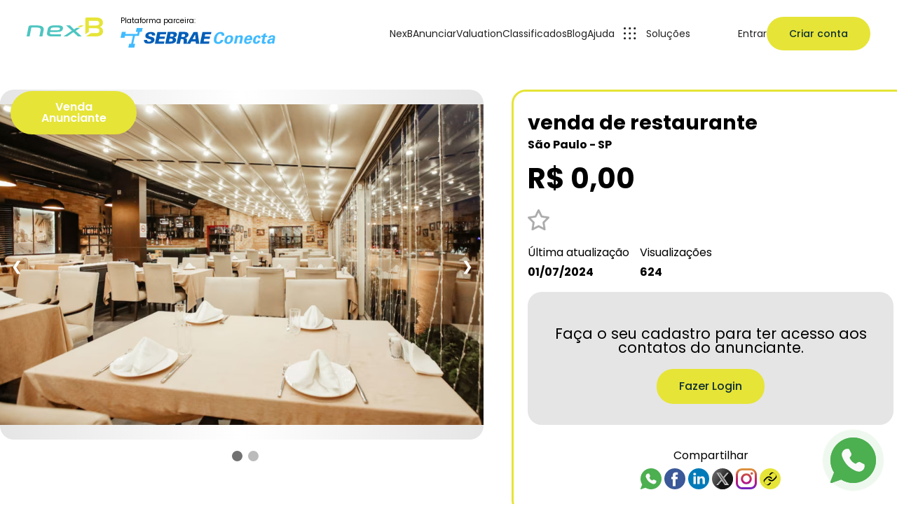

--- FILE ---
content_type: text/html; charset=utf-8
request_url: https://www.nexb.com.br/anuncio-detalhes/venda-de-restaurante
body_size: 46310
content:
<!DOCTYPE html>
<html lang="pt-BR">
  <head>
<script type="text/javascript">window.NREUM||(NREUM={});NREUM.info={"beacon":"bam.nr-data.net","errorBeacon":"bam.nr-data.net","licenseKey":"NRJS-aa1c32843e2fef4b34d","applicationID":"1503695814","transactionName":"e1xfFkddXwoBFEkXCkxWHgNRQRwVDAkR","queueTime":0,"applicationTime":228,"agent":""}</script>
<script type="text/javascript">(window.NREUM||(NREUM={})).init={privacy:{cookies_enabled:true},ajax:{deny_list:["bam.nr-data.net"]},feature_flags:["soft_nav"],distributed_tracing:{enabled:true}};(window.NREUM||(NREUM={})).loader_config={agentID:"1588982564",accountID:"4606918",trustKey:"4606918",xpid:"UAAHV19SABABUVFRAQgCXlUF",licenseKey:"NRJS-aa1c32843e2fef4b34d",applicationID:"1503695814",browserID:"1588982564"};;/*! For license information please see nr-loader-spa-1.308.0.min.js.LICENSE.txt */
(()=>{var e,t,r={384:(e,t,r)=>{"use strict";r.d(t,{NT:()=>a,US:()=>u,Zm:()=>o,bQ:()=>d,dV:()=>c,pV:()=>l});var n=r(6154),i=r(1863),s=r(1910);const a={beacon:"bam.nr-data.net",errorBeacon:"bam.nr-data.net"};function o(){return n.gm.NREUM||(n.gm.NREUM={}),void 0===n.gm.newrelic&&(n.gm.newrelic=n.gm.NREUM),n.gm.NREUM}function c(){let e=o();return e.o||(e.o={ST:n.gm.setTimeout,SI:n.gm.setImmediate||n.gm.setInterval,CT:n.gm.clearTimeout,XHR:n.gm.XMLHttpRequest,REQ:n.gm.Request,EV:n.gm.Event,PR:n.gm.Promise,MO:n.gm.MutationObserver,FETCH:n.gm.fetch,WS:n.gm.WebSocket},(0,s.i)(...Object.values(e.o))),e}function d(e,t){let r=o();r.initializedAgents??={},t.initializedAt={ms:(0,i.t)(),date:new Date},r.initializedAgents[e]=t}function u(e,t){o()[e]=t}function l(){return function(){let e=o();const t=e.info||{};e.info={beacon:a.beacon,errorBeacon:a.errorBeacon,...t}}(),function(){let e=o();const t=e.init||{};e.init={...t}}(),c(),function(){let e=o();const t=e.loader_config||{};e.loader_config={...t}}(),o()}},782:(e,t,r)=>{"use strict";r.d(t,{T:()=>n});const n=r(860).K7.pageViewTiming},860:(e,t,r)=>{"use strict";r.d(t,{$J:()=>u,K7:()=>c,P3:()=>d,XX:()=>i,Yy:()=>o,df:()=>s,qY:()=>n,v4:()=>a});const n="events",i="jserrors",s="browser/blobs",a="rum",o="browser/logs",c={ajax:"ajax",genericEvents:"generic_events",jserrors:i,logging:"logging",metrics:"metrics",pageAction:"page_action",pageViewEvent:"page_view_event",pageViewTiming:"page_view_timing",sessionReplay:"session_replay",sessionTrace:"session_trace",softNav:"soft_navigations",spa:"spa"},d={[c.pageViewEvent]:1,[c.pageViewTiming]:2,[c.metrics]:3,[c.jserrors]:4,[c.spa]:5,[c.ajax]:6,[c.sessionTrace]:7,[c.softNav]:8,[c.sessionReplay]:9,[c.logging]:10,[c.genericEvents]:11},u={[c.pageViewEvent]:a,[c.pageViewTiming]:n,[c.ajax]:n,[c.spa]:n,[c.softNav]:n,[c.metrics]:i,[c.jserrors]:i,[c.sessionTrace]:s,[c.sessionReplay]:s,[c.logging]:o,[c.genericEvents]:"ins"}},944:(e,t,r)=>{"use strict";r.d(t,{R:()=>i});var n=r(3241);function i(e,t){"function"==typeof console.debug&&(console.debug("New Relic Warning: https://github.com/newrelic/newrelic-browser-agent/blob/main/docs/warning-codes.md#".concat(e),t),(0,n.W)({agentIdentifier:null,drained:null,type:"data",name:"warn",feature:"warn",data:{code:e,secondary:t}}))}},993:(e,t,r)=>{"use strict";r.d(t,{A$:()=>s,ET:()=>a,TZ:()=>o,p_:()=>i});var n=r(860);const i={ERROR:"ERROR",WARN:"WARN",INFO:"INFO",DEBUG:"DEBUG",TRACE:"TRACE"},s={OFF:0,ERROR:1,WARN:2,INFO:3,DEBUG:4,TRACE:5},a="log",o=n.K7.logging},1541:(e,t,r)=>{"use strict";r.d(t,{U:()=>i,f:()=>n});const n={MFE:"MFE",BA:"BA"};function i(e,t){if(2!==t?.harvestEndpointVersion)return{};const r=t.agentRef.runtime.appMetadata.agents[0].entityGuid;return e?{"source.id":e.id,"source.name":e.name,"source.type":e.type,"parent.id":e.parent?.id||r,"parent.type":e.parent?.type||n.BA}:{"entity.guid":r,appId:t.agentRef.info.applicationID}}},1687:(e,t,r)=>{"use strict";r.d(t,{Ak:()=>d,Ze:()=>h,x3:()=>u});var n=r(3241),i=r(7836),s=r(3606),a=r(860),o=r(2646);const c={};function d(e,t){const r={staged:!1,priority:a.P3[t]||0};l(e),c[e].get(t)||c[e].set(t,r)}function u(e,t){e&&c[e]&&(c[e].get(t)&&c[e].delete(t),p(e,t,!1),c[e].size&&f(e))}function l(e){if(!e)throw new Error("agentIdentifier required");c[e]||(c[e]=new Map)}function h(e="",t="feature",r=!1){if(l(e),!e||!c[e].get(t)||r)return p(e,t);c[e].get(t).staged=!0,f(e)}function f(e){const t=Array.from(c[e]);t.every(([e,t])=>t.staged)&&(t.sort((e,t)=>e[1].priority-t[1].priority),t.forEach(([t])=>{c[e].delete(t),p(e,t)}))}function p(e,t,r=!0){const a=e?i.ee.get(e):i.ee,c=s.i.handlers;if(!a.aborted&&a.backlog&&c){if((0,n.W)({agentIdentifier:e,type:"lifecycle",name:"drain",feature:t}),r){const e=a.backlog[t],r=c[t];if(r){for(let t=0;e&&t<e.length;++t)g(e[t],r);Object.entries(r).forEach(([e,t])=>{Object.values(t||{}).forEach(t=>{t[0]?.on&&t[0]?.context()instanceof o.y&&t[0].on(e,t[1])})})}}a.isolatedBacklog||delete c[t],a.backlog[t]=null,a.emit("drain-"+t,[])}}function g(e,t){var r=e[1];Object.values(t[r]||{}).forEach(t=>{var r=e[0];if(t[0]===r){var n=t[1],i=e[3],s=e[2];n.apply(i,s)}})}},1738:(e,t,r)=>{"use strict";r.d(t,{U:()=>f,Y:()=>h});var n=r(3241),i=r(9908),s=r(1863),a=r(944),o=r(5701),c=r(3969),d=r(8362),u=r(860),l=r(4261);function h(e,t,r,s){const h=s||r;!h||h[e]&&h[e]!==d.d.prototype[e]||(h[e]=function(){(0,i.p)(c.xV,["API/"+e+"/called"],void 0,u.K7.metrics,r.ee),(0,n.W)({agentIdentifier:r.agentIdentifier,drained:!!o.B?.[r.agentIdentifier],type:"data",name:"api",feature:l.Pl+e,data:{}});try{return t.apply(this,arguments)}catch(e){(0,a.R)(23,e)}})}function f(e,t,r,n,a){const o=e.info;null===r?delete o.jsAttributes[t]:o.jsAttributes[t]=r,(a||null===r)&&(0,i.p)(l.Pl+n,[(0,s.t)(),t,r],void 0,"session",e.ee)}},1741:(e,t,r)=>{"use strict";r.d(t,{W:()=>s});var n=r(944),i=r(4261);class s{#e(e,...t){if(this[e]!==s.prototype[e])return this[e](...t);(0,n.R)(35,e)}addPageAction(e,t){return this.#e(i.hG,e,t)}register(e){return this.#e(i.eY,e)}recordCustomEvent(e,t){return this.#e(i.fF,e,t)}setPageViewName(e,t){return this.#e(i.Fw,e,t)}setCustomAttribute(e,t,r){return this.#e(i.cD,e,t,r)}noticeError(e,t){return this.#e(i.o5,e,t)}setUserId(e,t=!1){return this.#e(i.Dl,e,t)}setApplicationVersion(e){return this.#e(i.nb,e)}setErrorHandler(e){return this.#e(i.bt,e)}addRelease(e,t){return this.#e(i.k6,e,t)}log(e,t){return this.#e(i.$9,e,t)}start(){return this.#e(i.d3)}finished(e){return this.#e(i.BL,e)}recordReplay(){return this.#e(i.CH)}pauseReplay(){return this.#e(i.Tb)}addToTrace(e){return this.#e(i.U2,e)}setCurrentRouteName(e){return this.#e(i.PA,e)}interaction(e){return this.#e(i.dT,e)}wrapLogger(e,t,r){return this.#e(i.Wb,e,t,r)}measure(e,t){return this.#e(i.V1,e,t)}consent(e){return this.#e(i.Pv,e)}}},1863:(e,t,r)=>{"use strict";function n(){return Math.floor(performance.now())}r.d(t,{t:()=>n})},1910:(e,t,r)=>{"use strict";r.d(t,{i:()=>s});var n=r(944);const i=new Map;function s(...e){return e.every(e=>{if(i.has(e))return i.get(e);const t="function"==typeof e?e.toString():"",r=t.includes("[native code]"),s=t.includes("nrWrapper");return r||s||(0,n.R)(64,e?.name||t),i.set(e,r),r})}},2555:(e,t,r)=>{"use strict";r.d(t,{D:()=>o,f:()=>a});var n=r(384),i=r(8122);const s={beacon:n.NT.beacon,errorBeacon:n.NT.errorBeacon,licenseKey:void 0,applicationID:void 0,sa:void 0,queueTime:void 0,applicationTime:void 0,ttGuid:void 0,user:void 0,account:void 0,product:void 0,extra:void 0,jsAttributes:{},userAttributes:void 0,atts:void 0,transactionName:void 0,tNamePlain:void 0};function a(e){try{return!!e.licenseKey&&!!e.errorBeacon&&!!e.applicationID}catch(e){return!1}}const o=e=>(0,i.a)(e,s)},2614:(e,t,r)=>{"use strict";r.d(t,{BB:()=>a,H3:()=>n,g:()=>d,iL:()=>c,tS:()=>o,uh:()=>i,wk:()=>s});const n="NRBA",i="SESSION",s=144e5,a=18e5,o={STARTED:"session-started",PAUSE:"session-pause",RESET:"session-reset",RESUME:"session-resume",UPDATE:"session-update"},c={SAME_TAB:"same-tab",CROSS_TAB:"cross-tab"},d={OFF:0,FULL:1,ERROR:2}},2646:(e,t,r)=>{"use strict";r.d(t,{y:()=>n});class n{constructor(e){this.contextId=e}}},2843:(e,t,r)=>{"use strict";r.d(t,{G:()=>s,u:()=>i});var n=r(3878);function i(e,t=!1,r,i){(0,n.DD)("visibilitychange",function(){if(t)return void("hidden"===document.visibilityState&&e());e(document.visibilityState)},r,i)}function s(e,t,r){(0,n.sp)("pagehide",e,t,r)}},3241:(e,t,r)=>{"use strict";r.d(t,{W:()=>s});var n=r(6154);const i="newrelic";function s(e={}){try{n.gm.dispatchEvent(new CustomEvent(i,{detail:e}))}catch(e){}}},3304:(e,t,r)=>{"use strict";r.d(t,{A:()=>s});var n=r(7836);const i=()=>{const e=new WeakSet;return(t,r)=>{if("object"==typeof r&&null!==r){if(e.has(r))return;e.add(r)}return r}};function s(e){try{return JSON.stringify(e,i())??""}catch(e){try{n.ee.emit("internal-error",[e])}catch(e){}return""}}},3333:(e,t,r)=>{"use strict";r.d(t,{$v:()=>u,TZ:()=>n,Xh:()=>c,Zp:()=>i,kd:()=>d,mq:()=>o,nf:()=>a,qN:()=>s});const n=r(860).K7.genericEvents,i=["auxclick","click","copy","keydown","paste","scrollend"],s=["focus","blur"],a=4,o=1e3,c=2e3,d=["PageAction","UserAction","BrowserPerformance"],u={RESOURCES:"experimental.resources",REGISTER:"register"}},3434:(e,t,r)=>{"use strict";r.d(t,{Jt:()=>s,YM:()=>d});var n=r(7836),i=r(5607);const s="nr@original:".concat(i.W),a=50;var o=Object.prototype.hasOwnProperty,c=!1;function d(e,t){return e||(e=n.ee),r.inPlace=function(e,t,n,i,s){n||(n="");const a="-"===n.charAt(0);for(let o=0;o<t.length;o++){const c=t[o],d=e[c];l(d)||(e[c]=r(d,a?c+n:n,i,c,s))}},r.flag=s,r;function r(t,r,n,c,d){return l(t)?t:(r||(r=""),nrWrapper[s]=t,function(e,t,r){if(Object.defineProperty&&Object.keys)try{return Object.keys(e).forEach(function(r){Object.defineProperty(t,r,{get:function(){return e[r]},set:function(t){return e[r]=t,t}})}),t}catch(e){u([e],r)}for(var n in e)o.call(e,n)&&(t[n]=e[n])}(t,nrWrapper,e),nrWrapper);function nrWrapper(){var s,o,l,h;let f;try{o=this,s=[...arguments],l="function"==typeof n?n(s,o):n||{}}catch(t){u([t,"",[s,o,c],l],e)}i(r+"start",[s,o,c],l,d);const p=performance.now();let g;try{return h=t.apply(o,s),g=performance.now(),h}catch(e){throw g=performance.now(),i(r+"err",[s,o,e],l,d),f=e,f}finally{const e=g-p,t={start:p,end:g,duration:e,isLongTask:e>=a,methodName:c,thrownError:f};t.isLongTask&&i("long-task",[t,o],l,d),i(r+"end",[s,o,h],l,d)}}}function i(r,n,i,s){if(!c||t){var a=c;c=!0;try{e.emit(r,n,i,t,s)}catch(t){u([t,r,n,i],e)}c=a}}}function u(e,t){t||(t=n.ee);try{t.emit("internal-error",e)}catch(e){}}function l(e){return!(e&&"function"==typeof e&&e.apply&&!e[s])}},3606:(e,t,r)=>{"use strict";r.d(t,{i:()=>s});var n=r(9908);s.on=a;var i=s.handlers={};function s(e,t,r,s){a(s||n.d,i,e,t,r)}function a(e,t,r,i,s){s||(s="feature"),e||(e=n.d);var a=t[s]=t[s]||{};(a[r]=a[r]||[]).push([e,i])}},3738:(e,t,r)=>{"use strict";r.d(t,{He:()=>i,Kp:()=>o,Lc:()=>d,Rz:()=>u,TZ:()=>n,bD:()=>s,d3:()=>a,jx:()=>l,sl:()=>h,uP:()=>c});const n=r(860).K7.sessionTrace,i="bstResource",s="resource",a="-start",o="-end",c="fn"+a,d="fn"+o,u="pushState",l=1e3,h=3e4},3785:(e,t,r)=>{"use strict";r.d(t,{R:()=>c,b:()=>d});var n=r(9908),i=r(1863),s=r(860),a=r(3969),o=r(993);function c(e,t,r={},c=o.p_.INFO,d=!0,u,l=(0,i.t)()){(0,n.p)(a.xV,["API/logging/".concat(c.toLowerCase(),"/called")],void 0,s.K7.metrics,e),(0,n.p)(o.ET,[l,t,r,c,d,u],void 0,s.K7.logging,e)}function d(e){return"string"==typeof e&&Object.values(o.p_).some(t=>t===e.toUpperCase().trim())}},3878:(e,t,r)=>{"use strict";function n(e,t){return{capture:e,passive:!1,signal:t}}function i(e,t,r=!1,i){window.addEventListener(e,t,n(r,i))}function s(e,t,r=!1,i){document.addEventListener(e,t,n(r,i))}r.d(t,{DD:()=>s,jT:()=>n,sp:()=>i})},3962:(e,t,r)=>{"use strict";r.d(t,{AM:()=>a,O2:()=>l,OV:()=>s,Qu:()=>h,TZ:()=>c,ih:()=>f,pP:()=>o,t1:()=>u,tC:()=>i,wD:()=>d});var n=r(860);const i=["click","keydown","submit"],s="popstate",a="api",o="initialPageLoad",c=n.K7.softNav,d=5e3,u=500,l={INITIAL_PAGE_LOAD:"",ROUTE_CHANGE:1,UNSPECIFIED:2},h={INTERACTION:1,AJAX:2,CUSTOM_END:3,CUSTOM_TRACER:4},f={IP:"in progress",PF:"pending finish",FIN:"finished",CAN:"cancelled"}},3969:(e,t,r)=>{"use strict";r.d(t,{TZ:()=>n,XG:()=>o,rs:()=>i,xV:()=>a,z_:()=>s});const n=r(860).K7.metrics,i="sm",s="cm",a="storeSupportabilityMetrics",o="storeEventMetrics"},4234:(e,t,r)=>{"use strict";r.d(t,{W:()=>s});var n=r(7836),i=r(1687);class s{constructor(e,t){this.agentIdentifier=e,this.ee=n.ee.get(e),this.featureName=t,this.blocked=!1}deregisterDrain(){(0,i.x3)(this.agentIdentifier,this.featureName)}}},4261:(e,t,r)=>{"use strict";r.d(t,{$9:()=>u,BL:()=>c,CH:()=>p,Dl:()=>R,Fw:()=>w,PA:()=>v,Pl:()=>n,Pv:()=>A,Tb:()=>h,U2:()=>a,V1:()=>E,Wb:()=>T,bt:()=>y,cD:()=>b,d3:()=>x,dT:()=>d,eY:()=>g,fF:()=>f,hG:()=>s,hw:()=>i,k6:()=>o,nb:()=>m,o5:()=>l});const n="api-",i=n+"ixn-",s="addPageAction",a="addToTrace",o="addRelease",c="finished",d="interaction",u="log",l="noticeError",h="pauseReplay",f="recordCustomEvent",p="recordReplay",g="register",m="setApplicationVersion",v="setCurrentRouteName",b="setCustomAttribute",y="setErrorHandler",w="setPageViewName",R="setUserId",x="start",T="wrapLogger",E="measure",A="consent"},5205:(e,t,r)=>{"use strict";r.d(t,{j:()=>S});var n=r(384),i=r(1741);var s=r(2555),a=r(3333);const o=e=>{if(!e||"string"!=typeof e)return!1;try{document.createDocumentFragment().querySelector(e)}catch{return!1}return!0};var c=r(2614),d=r(944),u=r(8122);const l="[data-nr-mask]",h=e=>(0,u.a)(e,(()=>{const e={feature_flags:[],experimental:{allow_registered_children:!1,resources:!1},mask_selector:"*",block_selector:"[data-nr-block]",mask_input_options:{color:!1,date:!1,"datetime-local":!1,email:!1,month:!1,number:!1,range:!1,search:!1,tel:!1,text:!1,time:!1,url:!1,week:!1,textarea:!1,select:!1,password:!0}};return{ajax:{deny_list:void 0,block_internal:!0,enabled:!0,autoStart:!0},api:{get allow_registered_children(){return e.feature_flags.includes(a.$v.REGISTER)||e.experimental.allow_registered_children},set allow_registered_children(t){e.experimental.allow_registered_children=t},duplicate_registered_data:!1},browser_consent_mode:{enabled:!1},distributed_tracing:{enabled:void 0,exclude_newrelic_header:void 0,cors_use_newrelic_header:void 0,cors_use_tracecontext_headers:void 0,allowed_origins:void 0},get feature_flags(){return e.feature_flags},set feature_flags(t){e.feature_flags=t},generic_events:{enabled:!0,autoStart:!0},harvest:{interval:30},jserrors:{enabled:!0,autoStart:!0},logging:{enabled:!0,autoStart:!0},metrics:{enabled:!0,autoStart:!0},obfuscate:void 0,page_action:{enabled:!0},page_view_event:{enabled:!0,autoStart:!0},page_view_timing:{enabled:!0,autoStart:!0},performance:{capture_marks:!1,capture_measures:!1,capture_detail:!0,resources:{get enabled(){return e.feature_flags.includes(a.$v.RESOURCES)||e.experimental.resources},set enabled(t){e.experimental.resources=t},asset_types:[],first_party_domains:[],ignore_newrelic:!0}},privacy:{cookies_enabled:!0},proxy:{assets:void 0,beacon:void 0},session:{expiresMs:c.wk,inactiveMs:c.BB},session_replay:{autoStart:!0,enabled:!1,preload:!1,sampling_rate:10,error_sampling_rate:100,collect_fonts:!1,inline_images:!1,fix_stylesheets:!0,mask_all_inputs:!0,get mask_text_selector(){return e.mask_selector},set mask_text_selector(t){o(t)?e.mask_selector="".concat(t,",").concat(l):""===t||null===t?e.mask_selector=l:(0,d.R)(5,t)},get block_class(){return"nr-block"},get ignore_class(){return"nr-ignore"},get mask_text_class(){return"nr-mask"},get block_selector(){return e.block_selector},set block_selector(t){o(t)?e.block_selector+=",".concat(t):""!==t&&(0,d.R)(6,t)},get mask_input_options(){return e.mask_input_options},set mask_input_options(t){t&&"object"==typeof t?e.mask_input_options={...t,password:!0}:(0,d.R)(7,t)}},session_trace:{enabled:!0,autoStart:!0},soft_navigations:{enabled:!0,autoStart:!0},spa:{enabled:!0,autoStart:!0},ssl:void 0,user_actions:{enabled:!0,elementAttributes:["id","className","tagName","type"]}}})());var f=r(6154),p=r(9324);let g=0;const m={buildEnv:p.F3,distMethod:p.Xs,version:p.xv,originTime:f.WN},v={consented:!1},b={appMetadata:{},get consented(){return this.session?.state?.consent||v.consented},set consented(e){v.consented=e},customTransaction:void 0,denyList:void 0,disabled:!1,harvester:void 0,isolatedBacklog:!1,isRecording:!1,loaderType:void 0,maxBytes:3e4,obfuscator:void 0,onerror:void 0,ptid:void 0,releaseIds:{},session:void 0,timeKeeper:void 0,registeredEntities:[],jsAttributesMetadata:{bytes:0},get harvestCount(){return++g}},y=e=>{const t=(0,u.a)(e,b),r=Object.keys(m).reduce((e,t)=>(e[t]={value:m[t],writable:!1,configurable:!0,enumerable:!0},e),{});return Object.defineProperties(t,r)};var w=r(5701);const R=e=>{const t=e.startsWith("http");e+="/",r.p=t?e:"https://"+e};var x=r(7836),T=r(3241);const E={accountID:void 0,trustKey:void 0,agentID:void 0,licenseKey:void 0,applicationID:void 0,xpid:void 0},A=e=>(0,u.a)(e,E),_=new Set;function S(e,t={},r,a){let{init:o,info:c,loader_config:d,runtime:u={},exposed:l=!0}=t;if(!c){const e=(0,n.pV)();o=e.init,c=e.info,d=e.loader_config}e.init=h(o||{}),e.loader_config=A(d||{}),c.jsAttributes??={},f.bv&&(c.jsAttributes.isWorker=!0),e.info=(0,s.D)(c);const p=e.init,g=[c.beacon,c.errorBeacon];_.has(e.agentIdentifier)||(p.proxy.assets&&(R(p.proxy.assets),g.push(p.proxy.assets)),p.proxy.beacon&&g.push(p.proxy.beacon),e.beacons=[...g],function(e){const t=(0,n.pV)();Object.getOwnPropertyNames(i.W.prototype).forEach(r=>{const n=i.W.prototype[r];if("function"!=typeof n||"constructor"===n)return;let s=t[r];e[r]&&!1!==e.exposed&&"micro-agent"!==e.runtime?.loaderType&&(t[r]=(...t)=>{const n=e[r](...t);return s?s(...t):n})})}(e),(0,n.US)("activatedFeatures",w.B)),u.denyList=[...p.ajax.deny_list||[],...p.ajax.block_internal?g:[]],u.ptid=e.agentIdentifier,u.loaderType=r,e.runtime=y(u),_.has(e.agentIdentifier)||(e.ee=x.ee.get(e.agentIdentifier),e.exposed=l,(0,T.W)({agentIdentifier:e.agentIdentifier,drained:!!w.B?.[e.agentIdentifier],type:"lifecycle",name:"initialize",feature:void 0,data:e.config})),_.add(e.agentIdentifier)}},5270:(e,t,r)=>{"use strict";r.d(t,{Aw:()=>a,SR:()=>s,rF:()=>o});var n=r(384),i=r(7767);function s(e){return!!(0,n.dV)().o.MO&&(0,i.V)(e)&&!0===e?.session_trace.enabled}function a(e){return!0===e?.session_replay.preload&&s(e)}function o(e,t){try{if("string"==typeof t?.type){if("password"===t.type.toLowerCase())return"*".repeat(e?.length||0);if(void 0!==t?.dataset?.nrUnmask||t?.classList?.contains("nr-unmask"))return e}}catch(e){}return"string"==typeof e?e.replace(/[\S]/g,"*"):"*".repeat(e?.length||0)}},5289:(e,t,r)=>{"use strict";r.d(t,{GG:()=>a,Qr:()=>c,sB:()=>o});var n=r(3878),i=r(6389);function s(){return"undefined"==typeof document||"complete"===document.readyState}function a(e,t){if(s())return e();const r=(0,i.J)(e),a=setInterval(()=>{s()&&(clearInterval(a),r())},500);(0,n.sp)("load",r,t)}function o(e){if(s())return e();(0,n.DD)("DOMContentLoaded",e)}function c(e){if(s())return e();(0,n.sp)("popstate",e)}},5607:(e,t,r)=>{"use strict";r.d(t,{W:()=>n});const n=(0,r(9566).bz)()},5701:(e,t,r)=>{"use strict";r.d(t,{B:()=>s,t:()=>a});var n=r(3241);const i=new Set,s={};function a(e,t){const r=t.agentIdentifier;s[r]??={},e&&"object"==typeof e&&(i.has(r)||(t.ee.emit("rumresp",[e]),s[r]=e,i.add(r),(0,n.W)({agentIdentifier:r,loaded:!0,drained:!0,type:"lifecycle",name:"load",feature:void 0,data:e})))}},6154:(e,t,r)=>{"use strict";r.d(t,{OF:()=>d,RI:()=>i,WN:()=>h,bv:()=>s,eN:()=>f,gm:()=>a,lR:()=>l,m:()=>c,mw:()=>o,sb:()=>u});var n=r(1863);const i="undefined"!=typeof window&&!!window.document,s="undefined"!=typeof WorkerGlobalScope&&("undefined"!=typeof self&&self instanceof WorkerGlobalScope&&self.navigator instanceof WorkerNavigator||"undefined"!=typeof globalThis&&globalThis instanceof WorkerGlobalScope&&globalThis.navigator instanceof WorkerNavigator),a=i?window:"undefined"!=typeof WorkerGlobalScope&&("undefined"!=typeof self&&self instanceof WorkerGlobalScope&&self||"undefined"!=typeof globalThis&&globalThis instanceof WorkerGlobalScope&&globalThis),o=Boolean("hidden"===a?.document?.visibilityState),c=""+a?.location,d=/iPad|iPhone|iPod/.test(a.navigator?.userAgent),u=d&&"undefined"==typeof SharedWorker,l=(()=>{const e=a.navigator?.userAgent?.match(/Firefox[/\s](\d+\.\d+)/);return Array.isArray(e)&&e.length>=2?+e[1]:0})(),h=Date.now()-(0,n.t)(),f=()=>"undefined"!=typeof PerformanceNavigationTiming&&a?.performance?.getEntriesByType("navigation")?.[0]?.responseStart},6344:(e,t,r)=>{"use strict";r.d(t,{BB:()=>u,Qb:()=>l,TZ:()=>i,Ug:()=>a,Vh:()=>s,_s:()=>o,bc:()=>d,yP:()=>c});var n=r(2614);const i=r(860).K7.sessionReplay,s="errorDuringReplay",a=.12,o={DomContentLoaded:0,Load:1,FullSnapshot:2,IncrementalSnapshot:3,Meta:4,Custom:5},c={[n.g.ERROR]:15e3,[n.g.FULL]:3e5,[n.g.OFF]:0},d={RESET:{message:"Session was reset",sm:"Reset"},IMPORT:{message:"Recorder failed to import",sm:"Import"},TOO_MANY:{message:"429: Too Many Requests",sm:"Too-Many"},TOO_BIG:{message:"Payload was too large",sm:"Too-Big"},CROSS_TAB:{message:"Session Entity was set to OFF on another tab",sm:"Cross-Tab"},ENTITLEMENTS:{message:"Session Replay is not allowed and will not be started",sm:"Entitlement"}},u=5e3,l={API:"api",RESUME:"resume",SWITCH_TO_FULL:"switchToFull",INITIALIZE:"initialize",PRELOAD:"preload"}},6389:(e,t,r)=>{"use strict";function n(e,t=500,r={}){const n=r?.leading||!1;let i;return(...r)=>{n&&void 0===i&&(e.apply(this,r),i=setTimeout(()=>{i=clearTimeout(i)},t)),n||(clearTimeout(i),i=setTimeout(()=>{e.apply(this,r)},t))}}function i(e){let t=!1;return(...r)=>{t||(t=!0,e.apply(this,r))}}r.d(t,{J:()=>i,s:()=>n})},6630:(e,t,r)=>{"use strict";r.d(t,{T:()=>n});const n=r(860).K7.pageViewEvent},6774:(e,t,r)=>{"use strict";r.d(t,{T:()=>n});const n=r(860).K7.jserrors},7295:(e,t,r)=>{"use strict";r.d(t,{Xv:()=>a,gX:()=>i,iW:()=>s});var n=[];function i(e){if(!e||s(e))return!1;if(0===n.length)return!0;if("*"===n[0].hostname)return!1;for(var t=0;t<n.length;t++){var r=n[t];if(r.hostname.test(e.hostname)&&r.pathname.test(e.pathname))return!1}return!0}function s(e){return void 0===e.hostname}function a(e){if(n=[],e&&e.length)for(var t=0;t<e.length;t++){let r=e[t];if(!r)continue;if("*"===r)return void(n=[{hostname:"*"}]);0===r.indexOf("http://")?r=r.substring(7):0===r.indexOf("https://")&&(r=r.substring(8));const i=r.indexOf("/");let s,a;i>0?(s=r.substring(0,i),a=r.substring(i)):(s=r,a="*");let[c]=s.split(":");n.push({hostname:o(c),pathname:o(a,!0)})}}function o(e,t=!1){const r=e.replace(/[.+?^${}()|[\]\\]/g,e=>"\\"+e).replace(/\*/g,".*?");return new RegExp((t?"^":"")+r+"$")}},7485:(e,t,r)=>{"use strict";r.d(t,{D:()=>i});var n=r(6154);function i(e){if(0===(e||"").indexOf("data:"))return{protocol:"data"};try{const t=new URL(e,location.href),r={port:t.port,hostname:t.hostname,pathname:t.pathname,search:t.search,protocol:t.protocol.slice(0,t.protocol.indexOf(":")),sameOrigin:t.protocol===n.gm?.location?.protocol&&t.host===n.gm?.location?.host};return r.port&&""!==r.port||("http:"===t.protocol&&(r.port="80"),"https:"===t.protocol&&(r.port="443")),r.pathname&&""!==r.pathname?r.pathname.startsWith("/")||(r.pathname="/".concat(r.pathname)):r.pathname="/",r}catch(e){return{}}}},7699:(e,t,r)=>{"use strict";r.d(t,{It:()=>s,KC:()=>o,No:()=>i,qh:()=>a});var n=r(860);const i=16e3,s=1e6,a="SESSION_ERROR",o={[n.K7.logging]:!0,[n.K7.genericEvents]:!1,[n.K7.jserrors]:!1,[n.K7.ajax]:!1}},7767:(e,t,r)=>{"use strict";r.d(t,{V:()=>i});var n=r(6154);const i=e=>n.RI&&!0===e?.privacy.cookies_enabled},7836:(e,t,r)=>{"use strict";r.d(t,{P:()=>o,ee:()=>c});var n=r(384),i=r(8990),s=r(2646),a=r(5607);const o="nr@context:".concat(a.W),c=function e(t,r){var n={},a={},u={},l=!1;try{l=16===r.length&&d.initializedAgents?.[r]?.runtime.isolatedBacklog}catch(e){}var h={on:p,addEventListener:p,removeEventListener:function(e,t){var r=n[e];if(!r)return;for(var i=0;i<r.length;i++)r[i]===t&&r.splice(i,1)},emit:function(e,r,n,i,s){!1!==s&&(s=!0);if(c.aborted&&!i)return;t&&s&&t.emit(e,r,n);var o=f(n);g(e).forEach(e=>{e.apply(o,r)});var d=v()[a[e]];d&&d.push([h,e,r,o]);return o},get:m,listeners:g,context:f,buffer:function(e,t){const r=v();if(t=t||"feature",h.aborted)return;Object.entries(e||{}).forEach(([e,n])=>{a[n]=t,t in r||(r[t]=[])})},abort:function(){h._aborted=!0,Object.keys(h.backlog).forEach(e=>{delete h.backlog[e]})},isBuffering:function(e){return!!v()[a[e]]},debugId:r,backlog:l?{}:t&&"object"==typeof t.backlog?t.backlog:{},isolatedBacklog:l};return Object.defineProperty(h,"aborted",{get:()=>{let e=h._aborted||!1;return e||(t&&(e=t.aborted),e)}}),h;function f(e){return e&&e instanceof s.y?e:e?(0,i.I)(e,o,()=>new s.y(o)):new s.y(o)}function p(e,t){n[e]=g(e).concat(t)}function g(e){return n[e]||[]}function m(t){return u[t]=u[t]||e(h,t)}function v(){return h.backlog}}(void 0,"globalEE"),d=(0,n.Zm)();d.ee||(d.ee=c)},8122:(e,t,r)=>{"use strict";r.d(t,{a:()=>i});var n=r(944);function i(e,t){try{if(!e||"object"!=typeof e)return(0,n.R)(3);if(!t||"object"!=typeof t)return(0,n.R)(4);const r=Object.create(Object.getPrototypeOf(t),Object.getOwnPropertyDescriptors(t)),s=0===Object.keys(r).length?e:r;for(let a in s)if(void 0!==e[a])try{if(null===e[a]){r[a]=null;continue}Array.isArray(e[a])&&Array.isArray(t[a])?r[a]=Array.from(new Set([...e[a],...t[a]])):"object"==typeof e[a]&&"object"==typeof t[a]?r[a]=i(e[a],t[a]):r[a]=e[a]}catch(e){r[a]||(0,n.R)(1,e)}return r}catch(e){(0,n.R)(2,e)}}},8139:(e,t,r)=>{"use strict";r.d(t,{u:()=>h});var n=r(7836),i=r(3434),s=r(8990),a=r(6154);const o={},c=a.gm.XMLHttpRequest,d="addEventListener",u="removeEventListener",l="nr@wrapped:".concat(n.P);function h(e){var t=function(e){return(e||n.ee).get("events")}(e);if(o[t.debugId]++)return t;o[t.debugId]=1;var r=(0,i.YM)(t,!0);function h(e){r.inPlace(e,[d,u],"-",p)}function p(e,t){return e[1]}return"getPrototypeOf"in Object&&(a.RI&&f(document,h),c&&f(c.prototype,h),f(a.gm,h)),t.on(d+"-start",function(e,t){var n=e[1];if(null!==n&&("function"==typeof n||"object"==typeof n)&&"newrelic"!==e[0]){var i=(0,s.I)(n,l,function(){var e={object:function(){if("function"!=typeof n.handleEvent)return;return n.handleEvent.apply(n,arguments)},function:n}[typeof n];return e?r(e,"fn-",null,e.name||"anonymous"):n});this.wrapped=e[1]=i}}),t.on(u+"-start",function(e){e[1]=this.wrapped||e[1]}),t}function f(e,t,...r){let n=e;for(;"object"==typeof n&&!Object.prototype.hasOwnProperty.call(n,d);)n=Object.getPrototypeOf(n);n&&t(n,...r)}},8362:(e,t,r)=>{"use strict";r.d(t,{d:()=>s});var n=r(9566),i=r(1741);class s extends i.W{agentIdentifier=(0,n.LA)(16)}},8374:(e,t,r)=>{r.nc=(()=>{try{return document?.currentScript?.nonce}catch(e){}return""})()},8990:(e,t,r)=>{"use strict";r.d(t,{I:()=>i});var n=Object.prototype.hasOwnProperty;function i(e,t,r){if(n.call(e,t))return e[t];var i=r();if(Object.defineProperty&&Object.keys)try{return Object.defineProperty(e,t,{value:i,writable:!0,enumerable:!1}),i}catch(e){}return e[t]=i,i}},9119:(e,t,r)=>{"use strict";r.d(t,{L:()=>s});var n=/([^?#]*)[^#]*(#[^?]*|$).*/,i=/([^?#]*)().*/;function s(e,t){return e?e.replace(t?n:i,"$1$2"):e}},9300:(e,t,r)=>{"use strict";r.d(t,{T:()=>n});const n=r(860).K7.ajax},9324:(e,t,r)=>{"use strict";r.d(t,{AJ:()=>a,F3:()=>i,Xs:()=>s,Yq:()=>o,xv:()=>n});const n="1.308.0",i="PROD",s="CDN",a="@newrelic/rrweb",o="1.0.1"},9566:(e,t,r)=>{"use strict";r.d(t,{LA:()=>o,ZF:()=>c,bz:()=>a,el:()=>d});var n=r(6154);const i="xxxxxxxx-xxxx-4xxx-yxxx-xxxxxxxxxxxx";function s(e,t){return e?15&e[t]:16*Math.random()|0}function a(){const e=n.gm?.crypto||n.gm?.msCrypto;let t,r=0;return e&&e.getRandomValues&&(t=e.getRandomValues(new Uint8Array(30))),i.split("").map(e=>"x"===e?s(t,r++).toString(16):"y"===e?(3&s()|8).toString(16):e).join("")}function o(e){const t=n.gm?.crypto||n.gm?.msCrypto;let r,i=0;t&&t.getRandomValues&&(r=t.getRandomValues(new Uint8Array(e)));const a=[];for(var o=0;o<e;o++)a.push(s(r,i++).toString(16));return a.join("")}function c(){return o(16)}function d(){return o(32)}},9908:(e,t,r)=>{"use strict";r.d(t,{d:()=>n,p:()=>i});var n=r(7836).ee.get("handle");function i(e,t,r,i,s){s?(s.buffer([e],i),s.emit(e,t,r)):(n.buffer([e],i),n.emit(e,t,r))}}},n={};function i(e){var t=n[e];if(void 0!==t)return t.exports;var s=n[e]={exports:{}};return r[e](s,s.exports,i),s.exports}i.m=r,i.d=(e,t)=>{for(var r in t)i.o(t,r)&&!i.o(e,r)&&Object.defineProperty(e,r,{enumerable:!0,get:t[r]})},i.f={},i.e=e=>Promise.all(Object.keys(i.f).reduce((t,r)=>(i.f[r](e,t),t),[])),i.u=e=>({212:"nr-spa-compressor",249:"nr-spa-recorder",478:"nr-spa"}[e]+"-1.308.0.min.js"),i.o=(e,t)=>Object.prototype.hasOwnProperty.call(e,t),e={},t="NRBA-1.308.0.PROD:",i.l=(r,n,s,a)=>{if(e[r])e[r].push(n);else{var o,c;if(void 0!==s)for(var d=document.getElementsByTagName("script"),u=0;u<d.length;u++){var l=d[u];if(l.getAttribute("src")==r||l.getAttribute("data-webpack")==t+s){o=l;break}}if(!o){c=!0;var h={478:"sha512-RSfSVnmHk59T/uIPbdSE0LPeqcEdF4/+XhfJdBuccH5rYMOEZDhFdtnh6X6nJk7hGpzHd9Ujhsy7lZEz/ORYCQ==",249:"sha512-ehJXhmntm85NSqW4MkhfQqmeKFulra3klDyY0OPDUE+sQ3GokHlPh1pmAzuNy//3j4ac6lzIbmXLvGQBMYmrkg==",212:"sha512-B9h4CR46ndKRgMBcK+j67uSR2RCnJfGefU+A7FrgR/k42ovXy5x/MAVFiSvFxuVeEk/pNLgvYGMp1cBSK/G6Fg=="};(o=document.createElement("script")).charset="utf-8",i.nc&&o.setAttribute("nonce",i.nc),o.setAttribute("data-webpack",t+s),o.src=r,0!==o.src.indexOf(window.location.origin+"/")&&(o.crossOrigin="anonymous"),h[a]&&(o.integrity=h[a])}e[r]=[n];var f=(t,n)=>{o.onerror=o.onload=null,clearTimeout(p);var i=e[r];if(delete e[r],o.parentNode&&o.parentNode.removeChild(o),i&&i.forEach(e=>e(n)),t)return t(n)},p=setTimeout(f.bind(null,void 0,{type:"timeout",target:o}),12e4);o.onerror=f.bind(null,o.onerror),o.onload=f.bind(null,o.onload),c&&document.head.appendChild(o)}},i.r=e=>{"undefined"!=typeof Symbol&&Symbol.toStringTag&&Object.defineProperty(e,Symbol.toStringTag,{value:"Module"}),Object.defineProperty(e,"__esModule",{value:!0})},i.p="https://js-agent.newrelic.com/",(()=>{var e={38:0,788:0};i.f.j=(t,r)=>{var n=i.o(e,t)?e[t]:void 0;if(0!==n)if(n)r.push(n[2]);else{var s=new Promise((r,i)=>n=e[t]=[r,i]);r.push(n[2]=s);var a=i.p+i.u(t),o=new Error;i.l(a,r=>{if(i.o(e,t)&&(0!==(n=e[t])&&(e[t]=void 0),n)){var s=r&&("load"===r.type?"missing":r.type),a=r&&r.target&&r.target.src;o.message="Loading chunk "+t+" failed: ("+s+": "+a+")",o.name="ChunkLoadError",o.type=s,o.request=a,n[1](o)}},"chunk-"+t,t)}};var t=(t,r)=>{var n,s,[a,o,c]=r,d=0;if(a.some(t=>0!==e[t])){for(n in o)i.o(o,n)&&(i.m[n]=o[n]);if(c)c(i)}for(t&&t(r);d<a.length;d++)s=a[d],i.o(e,s)&&e[s]&&e[s][0](),e[s]=0},r=self["webpackChunk:NRBA-1.308.0.PROD"]=self["webpackChunk:NRBA-1.308.0.PROD"]||[];r.forEach(t.bind(null,0)),r.push=t.bind(null,r.push.bind(r))})(),(()=>{"use strict";i(8374);var e=i(8362),t=i(860);const r=Object.values(t.K7);var n=i(5205);var s=i(9908),a=i(1863),o=i(4261),c=i(1738);var d=i(1687),u=i(4234),l=i(5289),h=i(6154),f=i(944),p=i(5270),g=i(7767),m=i(6389),v=i(7699);class b extends u.W{constructor(e,t){super(e.agentIdentifier,t),this.agentRef=e,this.abortHandler=void 0,this.featAggregate=void 0,this.loadedSuccessfully=void 0,this.onAggregateImported=new Promise(e=>{this.loadedSuccessfully=e}),this.deferred=Promise.resolve(),!1===e.init[this.featureName].autoStart?this.deferred=new Promise((t,r)=>{this.ee.on("manual-start-all",(0,m.J)(()=>{(0,d.Ak)(e.agentIdentifier,this.featureName),t()}))}):(0,d.Ak)(e.agentIdentifier,t)}importAggregator(e,t,r={}){if(this.featAggregate)return;const n=async()=>{let n;await this.deferred;try{if((0,g.V)(e.init)){const{setupAgentSession:t}=await i.e(478).then(i.bind(i,8766));n=t(e)}}catch(e){(0,f.R)(20,e),this.ee.emit("internal-error",[e]),(0,s.p)(v.qh,[e],void 0,this.featureName,this.ee)}try{if(!this.#t(this.featureName,n,e.init))return(0,d.Ze)(this.agentIdentifier,this.featureName),void this.loadedSuccessfully(!1);const{Aggregate:i}=await t();this.featAggregate=new i(e,r),e.runtime.harvester.initializedAggregates.push(this.featAggregate),this.loadedSuccessfully(!0)}catch(e){(0,f.R)(34,e),this.abortHandler?.(),(0,d.Ze)(this.agentIdentifier,this.featureName,!0),this.loadedSuccessfully(!1),this.ee&&this.ee.abort()}};h.RI?(0,l.GG)(()=>n(),!0):n()}#t(e,r,n){if(this.blocked)return!1;switch(e){case t.K7.sessionReplay:return(0,p.SR)(n)&&!!r;case t.K7.sessionTrace:return!!r;default:return!0}}}var y=i(6630),w=i(2614),R=i(3241);class x extends b{static featureName=y.T;constructor(e){var t;super(e,y.T),this.setupInspectionEvents(e.agentIdentifier),t=e,(0,c.Y)(o.Fw,function(e,r){"string"==typeof e&&("/"!==e.charAt(0)&&(e="/"+e),t.runtime.customTransaction=(r||"http://custom.transaction")+e,(0,s.p)(o.Pl+o.Fw,[(0,a.t)()],void 0,void 0,t.ee))},t),this.importAggregator(e,()=>i.e(478).then(i.bind(i,2467)))}setupInspectionEvents(e){const t=(t,r)=>{t&&(0,R.W)({agentIdentifier:e,timeStamp:t.timeStamp,loaded:"complete"===t.target.readyState,type:"window",name:r,data:t.target.location+""})};(0,l.sB)(e=>{t(e,"DOMContentLoaded")}),(0,l.GG)(e=>{t(e,"load")}),(0,l.Qr)(e=>{t(e,"navigate")}),this.ee.on(w.tS.UPDATE,(t,r)=>{(0,R.W)({agentIdentifier:e,type:"lifecycle",name:"session",data:r})})}}var T=i(384);class E extends e.d{constructor(e){var t;(super(),h.gm)?(this.features={},(0,T.bQ)(this.agentIdentifier,this),this.desiredFeatures=new Set(e.features||[]),this.desiredFeatures.add(x),(0,n.j)(this,e,e.loaderType||"agent"),t=this,(0,c.Y)(o.cD,function(e,r,n=!1){if("string"==typeof e){if(["string","number","boolean"].includes(typeof r)||null===r)return(0,c.U)(t,e,r,o.cD,n);(0,f.R)(40,typeof r)}else(0,f.R)(39,typeof e)},t),function(e){(0,c.Y)(o.Dl,function(t,r=!1){if("string"!=typeof t&&null!==t)return void(0,f.R)(41,typeof t);const n=e.info.jsAttributes["enduser.id"];r&&null!=n&&n!==t?(0,s.p)(o.Pl+"setUserIdAndResetSession",[t],void 0,"session",e.ee):(0,c.U)(e,"enduser.id",t,o.Dl,!0)},e)}(this),function(e){(0,c.Y)(o.nb,function(t){if("string"==typeof t||null===t)return(0,c.U)(e,"application.version",t,o.nb,!1);(0,f.R)(42,typeof t)},e)}(this),function(e){(0,c.Y)(o.d3,function(){e.ee.emit("manual-start-all")},e)}(this),function(e){(0,c.Y)(o.Pv,function(t=!0){if("boolean"==typeof t){if((0,s.p)(o.Pl+o.Pv,[t],void 0,"session",e.ee),e.runtime.consented=t,t){const t=e.features.page_view_event;t.onAggregateImported.then(e=>{const r=t.featAggregate;e&&!r.sentRum&&r.sendRum()})}}else(0,f.R)(65,typeof t)},e)}(this),this.run()):(0,f.R)(21)}get config(){return{info:this.info,init:this.init,loader_config:this.loader_config,runtime:this.runtime}}get api(){return this}run(){try{const e=function(e){const t={};return r.forEach(r=>{t[r]=!!e[r]?.enabled}),t}(this.init),n=[...this.desiredFeatures];n.sort((e,r)=>t.P3[e.featureName]-t.P3[r.featureName]),n.forEach(r=>{if(!e[r.featureName]&&r.featureName!==t.K7.pageViewEvent)return;if(r.featureName===t.K7.spa)return void(0,f.R)(67);const n=function(e){switch(e){case t.K7.ajax:return[t.K7.jserrors];case t.K7.sessionTrace:return[t.K7.ajax,t.K7.pageViewEvent];case t.K7.sessionReplay:return[t.K7.sessionTrace];case t.K7.pageViewTiming:return[t.K7.pageViewEvent];default:return[]}}(r.featureName).filter(e=>!(e in this.features));n.length>0&&(0,f.R)(36,{targetFeature:r.featureName,missingDependencies:n}),this.features[r.featureName]=new r(this)})}catch(e){(0,f.R)(22,e);for(const e in this.features)this.features[e].abortHandler?.();const t=(0,T.Zm)();delete t.initializedAgents[this.agentIdentifier]?.features,delete this.sharedAggregator;return t.ee.get(this.agentIdentifier).abort(),!1}}}var A=i(2843),_=i(782);class S extends b{static featureName=_.T;constructor(e){super(e,_.T),h.RI&&((0,A.u)(()=>(0,s.p)("docHidden",[(0,a.t)()],void 0,_.T,this.ee),!0),(0,A.G)(()=>(0,s.p)("winPagehide",[(0,a.t)()],void 0,_.T,this.ee)),this.importAggregator(e,()=>i.e(478).then(i.bind(i,9917))))}}var O=i(3969);class I extends b{static featureName=O.TZ;constructor(e){super(e,O.TZ),h.RI&&document.addEventListener("securitypolicyviolation",e=>{(0,s.p)(O.xV,["Generic/CSPViolation/Detected"],void 0,this.featureName,this.ee)}),this.importAggregator(e,()=>i.e(478).then(i.bind(i,6555)))}}var N=i(6774),P=i(3878),k=i(3304);class D{constructor(e,t,r,n,i){this.name="UncaughtError",this.message="string"==typeof e?e:(0,k.A)(e),this.sourceURL=t,this.line=r,this.column=n,this.__newrelic=i}}function C(e){return M(e)?e:new D(void 0!==e?.message?e.message:e,e?.filename||e?.sourceURL,e?.lineno||e?.line,e?.colno||e?.col,e?.__newrelic,e?.cause)}function j(e){const t="Unhandled Promise Rejection: ";if(!e?.reason)return;if(M(e.reason)){try{e.reason.message.startsWith(t)||(e.reason.message=t+e.reason.message)}catch(e){}return C(e.reason)}const r=C(e.reason);return(r.message||"").startsWith(t)||(r.message=t+r.message),r}function L(e){if(e.error instanceof SyntaxError&&!/:\d+$/.test(e.error.stack?.trim())){const t=new D(e.message,e.filename,e.lineno,e.colno,e.error.__newrelic,e.cause);return t.name=SyntaxError.name,t}return M(e.error)?e.error:C(e)}function M(e){return e instanceof Error&&!!e.stack}function H(e,r,n,i,o=(0,a.t)()){"string"==typeof e&&(e=new Error(e)),(0,s.p)("err",[e,o,!1,r,n.runtime.isRecording,void 0,i],void 0,t.K7.jserrors,n.ee),(0,s.p)("uaErr",[],void 0,t.K7.genericEvents,n.ee)}var B=i(1541),K=i(993),W=i(3785);function U(e,{customAttributes:t={},level:r=K.p_.INFO}={},n,i,s=(0,a.t)()){(0,W.R)(n.ee,e,t,r,!1,i,s)}function F(e,r,n,i,c=(0,a.t)()){(0,s.p)(o.Pl+o.hG,[c,e,r,i],void 0,t.K7.genericEvents,n.ee)}function V(e,r,n,i,c=(0,a.t)()){const{start:d,end:u,customAttributes:l}=r||{},h={customAttributes:l||{}};if("object"!=typeof h.customAttributes||"string"!=typeof e||0===e.length)return void(0,f.R)(57);const p=(e,t)=>null==e?t:"number"==typeof e?e:e instanceof PerformanceMark?e.startTime:Number.NaN;if(h.start=p(d,0),h.end=p(u,c),Number.isNaN(h.start)||Number.isNaN(h.end))(0,f.R)(57);else{if(h.duration=h.end-h.start,!(h.duration<0))return(0,s.p)(o.Pl+o.V1,[h,e,i],void 0,t.K7.genericEvents,n.ee),h;(0,f.R)(58)}}function G(e,r={},n,i,c=(0,a.t)()){(0,s.p)(o.Pl+o.fF,[c,e,r,i],void 0,t.K7.genericEvents,n.ee)}function z(e){(0,c.Y)(o.eY,function(t){return Y(e,t)},e)}function Y(e,r,n){(0,f.R)(54,"newrelic.register"),r||={},r.type=B.f.MFE,r.licenseKey||=e.info.licenseKey,r.blocked=!1,r.parent=n||{},Array.isArray(r.tags)||(r.tags=[]);const i={};r.tags.forEach(e=>{"name"!==e&&"id"!==e&&(i["source.".concat(e)]=!0)}),r.isolated??=!0;let o=()=>{};const c=e.runtime.registeredEntities;if(!r.isolated){const e=c.find(({metadata:{target:{id:e}}})=>e===r.id&&!r.isolated);if(e)return e}const d=e=>{r.blocked=!0,o=e};function u(e){return"string"==typeof e&&!!e.trim()&&e.trim().length<501||"number"==typeof e}e.init.api.allow_registered_children||d((0,m.J)(()=>(0,f.R)(55))),u(r.id)&&u(r.name)||d((0,m.J)(()=>(0,f.R)(48,r)));const l={addPageAction:(t,n={})=>g(F,[t,{...i,...n},e],r),deregister:()=>{d((0,m.J)(()=>(0,f.R)(68)))},log:(t,n={})=>g(U,[t,{...n,customAttributes:{...i,...n.customAttributes||{}}},e],r),measure:(t,n={})=>g(V,[t,{...n,customAttributes:{...i,...n.customAttributes||{}}},e],r),noticeError:(t,n={})=>g(H,[t,{...i,...n},e],r),register:(t={})=>g(Y,[e,t],l.metadata.target),recordCustomEvent:(t,n={})=>g(G,[t,{...i,...n},e],r),setApplicationVersion:e=>p("application.version",e),setCustomAttribute:(e,t)=>p(e,t),setUserId:e=>p("enduser.id",e),metadata:{customAttributes:i,target:r}},h=()=>(r.blocked&&o(),r.blocked);h()||c.push(l);const p=(e,t)=>{h()||(i[e]=t)},g=(r,n,i)=>{if(h())return;const o=(0,a.t)();(0,s.p)(O.xV,["API/register/".concat(r.name,"/called")],void 0,t.K7.metrics,e.ee);try{if(e.init.api.duplicate_registered_data&&"register"!==r.name){let e=n;if(n[1]instanceof Object){const t={"child.id":i.id,"child.type":i.type};e="customAttributes"in n[1]?[n[0],{...n[1],customAttributes:{...n[1].customAttributes,...t}},...n.slice(2)]:[n[0],{...n[1],...t},...n.slice(2)]}r(...e,void 0,o)}return r(...n,i,o)}catch(e){(0,f.R)(50,e)}};return l}class Z extends b{static featureName=N.T;constructor(e){var t;super(e,N.T),t=e,(0,c.Y)(o.o5,(e,r)=>H(e,r,t),t),function(e){(0,c.Y)(o.bt,function(t){e.runtime.onerror=t},e)}(e),function(e){let t=0;(0,c.Y)(o.k6,function(e,r){++t>10||(this.runtime.releaseIds[e.slice(-200)]=(""+r).slice(-200))},e)}(e),z(e);try{this.removeOnAbort=new AbortController}catch(e){}this.ee.on("internal-error",(t,r)=>{this.abortHandler&&(0,s.p)("ierr",[C(t),(0,a.t)(),!0,{},e.runtime.isRecording,r],void 0,this.featureName,this.ee)}),h.gm.addEventListener("unhandledrejection",t=>{this.abortHandler&&(0,s.p)("err",[j(t),(0,a.t)(),!1,{unhandledPromiseRejection:1},e.runtime.isRecording],void 0,this.featureName,this.ee)},(0,P.jT)(!1,this.removeOnAbort?.signal)),h.gm.addEventListener("error",t=>{this.abortHandler&&(0,s.p)("err",[L(t),(0,a.t)(),!1,{},e.runtime.isRecording],void 0,this.featureName,this.ee)},(0,P.jT)(!1,this.removeOnAbort?.signal)),this.abortHandler=this.#r,this.importAggregator(e,()=>i.e(478).then(i.bind(i,2176)))}#r(){this.removeOnAbort?.abort(),this.abortHandler=void 0}}var q=i(8990);let X=1;function J(e){const t=typeof e;return!e||"object"!==t&&"function"!==t?-1:e===h.gm?0:(0,q.I)(e,"nr@id",function(){return X++})}function Q(e){if("string"==typeof e&&e.length)return e.length;if("object"==typeof e){if("undefined"!=typeof ArrayBuffer&&e instanceof ArrayBuffer&&e.byteLength)return e.byteLength;if("undefined"!=typeof Blob&&e instanceof Blob&&e.size)return e.size;if(!("undefined"!=typeof FormData&&e instanceof FormData))try{return(0,k.A)(e).length}catch(e){return}}}var ee=i(8139),te=i(7836),re=i(3434);const ne={},ie=["open","send"];function se(e){var t=e||te.ee;const r=function(e){return(e||te.ee).get("xhr")}(t);if(void 0===h.gm.XMLHttpRequest)return r;if(ne[r.debugId]++)return r;ne[r.debugId]=1,(0,ee.u)(t);var n=(0,re.YM)(r),i=h.gm.XMLHttpRequest,s=h.gm.MutationObserver,a=h.gm.Promise,o=h.gm.setInterval,c="readystatechange",d=["onload","onerror","onabort","onloadstart","onloadend","onprogress","ontimeout"],u=[],l=h.gm.XMLHttpRequest=function(e){const t=new i(e),s=r.context(t);try{r.emit("new-xhr",[t],s),t.addEventListener(c,(a=s,function(){var e=this;e.readyState>3&&!a.resolved&&(a.resolved=!0,r.emit("xhr-resolved",[],e)),n.inPlace(e,d,"fn-",y)}),(0,P.jT)(!1))}catch(e){(0,f.R)(15,e);try{r.emit("internal-error",[e])}catch(e){}}var a;return t};function p(e,t){n.inPlace(t,["onreadystatechange"],"fn-",y)}if(function(e,t){for(var r in e)t[r]=e[r]}(i,l),l.prototype=i.prototype,n.inPlace(l.prototype,ie,"-xhr-",y),r.on("send-xhr-start",function(e,t){p(e,t),function(e){u.push(e),s&&(g?g.then(b):o?o(b):(m=-m,v.data=m))}(t)}),r.on("open-xhr-start",p),s){var g=a&&a.resolve();if(!o&&!a){var m=1,v=document.createTextNode(m);new s(b).observe(v,{characterData:!0})}}else t.on("fn-end",function(e){e[0]&&e[0].type===c||b()});function b(){for(var e=0;e<u.length;e++)p(0,u[e]);u.length&&(u=[])}function y(e,t){return t}return r}var ae="fetch-",oe=ae+"body-",ce=["arrayBuffer","blob","json","text","formData"],de=h.gm.Request,ue=h.gm.Response,le="prototype";const he={};function fe(e){const t=function(e){return(e||te.ee).get("fetch")}(e);if(!(de&&ue&&h.gm.fetch))return t;if(he[t.debugId]++)return t;function r(e,r,n){var i=e[r];"function"==typeof i&&(e[r]=function(){var e,r=[...arguments],s={};t.emit(n+"before-start",[r],s),s[te.P]&&s[te.P].dt&&(e=s[te.P].dt);var a=i.apply(this,r);return t.emit(n+"start",[r,e],a),a.then(function(e){return t.emit(n+"end",[null,e],a),e},function(e){throw t.emit(n+"end",[e],a),e})})}return he[t.debugId]=1,ce.forEach(e=>{r(de[le],e,oe),r(ue[le],e,oe)}),r(h.gm,"fetch",ae),t.on(ae+"end",function(e,r){var n=this;if(r){var i=r.headers.get("content-length");null!==i&&(n.rxSize=i),t.emit(ae+"done",[null,r],n)}else t.emit(ae+"done",[e],n)}),t}var pe=i(7485),ge=i(9566);class me{constructor(e){this.agentRef=e}generateTracePayload(e){const t=this.agentRef.loader_config;if(!this.shouldGenerateTrace(e)||!t)return null;var r=(t.accountID||"").toString()||null,n=(t.agentID||"").toString()||null,i=(t.trustKey||"").toString()||null;if(!r||!n)return null;var s=(0,ge.ZF)(),a=(0,ge.el)(),o=Date.now(),c={spanId:s,traceId:a,timestamp:o};return(e.sameOrigin||this.isAllowedOrigin(e)&&this.useTraceContextHeadersForCors())&&(c.traceContextParentHeader=this.generateTraceContextParentHeader(s,a),c.traceContextStateHeader=this.generateTraceContextStateHeader(s,o,r,n,i)),(e.sameOrigin&&!this.excludeNewrelicHeader()||!e.sameOrigin&&this.isAllowedOrigin(e)&&this.useNewrelicHeaderForCors())&&(c.newrelicHeader=this.generateTraceHeader(s,a,o,r,n,i)),c}generateTraceContextParentHeader(e,t){return"00-"+t+"-"+e+"-01"}generateTraceContextStateHeader(e,t,r,n,i){return i+"@nr=0-1-"+r+"-"+n+"-"+e+"----"+t}generateTraceHeader(e,t,r,n,i,s){if(!("function"==typeof h.gm?.btoa))return null;var a={v:[0,1],d:{ty:"Browser",ac:n,ap:i,id:e,tr:t,ti:r}};return s&&n!==s&&(a.d.tk=s),btoa((0,k.A)(a))}shouldGenerateTrace(e){return this.agentRef.init?.distributed_tracing?.enabled&&this.isAllowedOrigin(e)}isAllowedOrigin(e){var t=!1;const r=this.agentRef.init?.distributed_tracing;if(e.sameOrigin)t=!0;else if(r?.allowed_origins instanceof Array)for(var n=0;n<r.allowed_origins.length;n++){var i=(0,pe.D)(r.allowed_origins[n]);if(e.hostname===i.hostname&&e.protocol===i.protocol&&e.port===i.port){t=!0;break}}return t}excludeNewrelicHeader(){var e=this.agentRef.init?.distributed_tracing;return!!e&&!!e.exclude_newrelic_header}useNewrelicHeaderForCors(){var e=this.agentRef.init?.distributed_tracing;return!!e&&!1!==e.cors_use_newrelic_header}useTraceContextHeadersForCors(){var e=this.agentRef.init?.distributed_tracing;return!!e&&!!e.cors_use_tracecontext_headers}}var ve=i(9300),be=i(7295);function ye(e){return"string"==typeof e?e:e instanceof(0,T.dV)().o.REQ?e.url:h.gm?.URL&&e instanceof URL?e.href:void 0}var we=["load","error","abort","timeout"],Re=we.length,xe=(0,T.dV)().o.REQ,Te=(0,T.dV)().o.XHR;const Ee="X-NewRelic-App-Data";class Ae extends b{static featureName=ve.T;constructor(e){super(e,ve.T),this.dt=new me(e),this.handler=(e,t,r,n)=>(0,s.p)(e,t,r,n,this.ee);try{const e={xmlhttprequest:"xhr",fetch:"fetch",beacon:"beacon"};h.gm?.performance?.getEntriesByType("resource").forEach(r=>{if(r.initiatorType in e&&0!==r.responseStatus){const n={status:r.responseStatus},i={rxSize:r.transferSize,duration:Math.floor(r.duration),cbTime:0};_e(n,r.name),this.handler("xhr",[n,i,r.startTime,r.responseEnd,e[r.initiatorType]],void 0,t.K7.ajax)}})}catch(e){}fe(this.ee),se(this.ee),function(e,r,n,i){function o(e){var t=this;t.totalCbs=0,t.called=0,t.cbTime=0,t.end=T,t.ended=!1,t.xhrGuids={},t.lastSize=null,t.loadCaptureCalled=!1,t.params=this.params||{},t.metrics=this.metrics||{},t.latestLongtaskEnd=0,e.addEventListener("load",function(r){E(t,e)},(0,P.jT)(!1)),h.lR||e.addEventListener("progress",function(e){t.lastSize=e.loaded},(0,P.jT)(!1))}function c(e){this.params={method:e[0]},_e(this,e[1]),this.metrics={}}function d(t,r){e.loader_config.xpid&&this.sameOrigin&&r.setRequestHeader("X-NewRelic-ID",e.loader_config.xpid);var n=i.generateTracePayload(this.parsedOrigin);if(n){var s=!1;n.newrelicHeader&&(r.setRequestHeader("newrelic",n.newrelicHeader),s=!0),n.traceContextParentHeader&&(r.setRequestHeader("traceparent",n.traceContextParentHeader),n.traceContextStateHeader&&r.setRequestHeader("tracestate",n.traceContextStateHeader),s=!0),s&&(this.dt=n)}}function u(e,t){var n=this.metrics,i=e[0],s=this;if(n&&i){var o=Q(i);o&&(n.txSize=o)}this.startTime=(0,a.t)(),this.body=i,this.listener=function(e){try{"abort"!==e.type||s.loadCaptureCalled||(s.params.aborted=!0),("load"!==e.type||s.called===s.totalCbs&&(s.onloadCalled||"function"!=typeof t.onload)&&"function"==typeof s.end)&&s.end(t)}catch(e){try{r.emit("internal-error",[e])}catch(e){}}};for(var c=0;c<Re;c++)t.addEventListener(we[c],this.listener,(0,P.jT)(!1))}function l(e,t,r){this.cbTime+=e,t?this.onloadCalled=!0:this.called+=1,this.called!==this.totalCbs||!this.onloadCalled&&"function"==typeof r.onload||"function"!=typeof this.end||this.end(r)}function f(e,t){var r=""+J(e)+!!t;this.xhrGuids&&!this.xhrGuids[r]&&(this.xhrGuids[r]=!0,this.totalCbs+=1)}function p(e,t){var r=""+J(e)+!!t;this.xhrGuids&&this.xhrGuids[r]&&(delete this.xhrGuids[r],this.totalCbs-=1)}function g(){this.endTime=(0,a.t)()}function m(e,t){t instanceof Te&&"load"===e[0]&&r.emit("xhr-load-added",[e[1],e[2]],t)}function v(e,t){t instanceof Te&&"load"===e[0]&&r.emit("xhr-load-removed",[e[1],e[2]],t)}function b(e,t,r){t instanceof Te&&("onload"===r&&(this.onload=!0),("load"===(e[0]&&e[0].type)||this.onload)&&(this.xhrCbStart=(0,a.t)()))}function y(e,t){this.xhrCbStart&&r.emit("xhr-cb-time",[(0,a.t)()-this.xhrCbStart,this.onload,t],t)}function w(e){var t,r=e[1]||{};if("string"==typeof e[0]?0===(t=e[0]).length&&h.RI&&(t=""+h.gm.location.href):e[0]&&e[0].url?t=e[0].url:h.gm?.URL&&e[0]&&e[0]instanceof URL?t=e[0].href:"function"==typeof e[0].toString&&(t=e[0].toString()),"string"==typeof t&&0!==t.length){t&&(this.parsedOrigin=(0,pe.D)(t),this.sameOrigin=this.parsedOrigin.sameOrigin);var n=i.generateTracePayload(this.parsedOrigin);if(n&&(n.newrelicHeader||n.traceContextParentHeader))if(e[0]&&e[0].headers)o(e[0].headers,n)&&(this.dt=n);else{var s={};for(var a in r)s[a]=r[a];s.headers=new Headers(r.headers||{}),o(s.headers,n)&&(this.dt=n),e.length>1?e[1]=s:e.push(s)}}function o(e,t){var r=!1;return t.newrelicHeader&&(e.set("newrelic",t.newrelicHeader),r=!0),t.traceContextParentHeader&&(e.set("traceparent",t.traceContextParentHeader),t.traceContextStateHeader&&e.set("tracestate",t.traceContextStateHeader),r=!0),r}}function R(e,t){this.params={},this.metrics={},this.startTime=(0,a.t)(),this.dt=t,e.length>=1&&(this.target=e[0]),e.length>=2&&(this.opts=e[1]);var r=this.opts||{},n=this.target;_e(this,ye(n));var i=(""+(n&&n instanceof xe&&n.method||r.method||"GET")).toUpperCase();this.params.method=i,this.body=r.body,this.txSize=Q(r.body)||0}function x(e,r){if(this.endTime=(0,a.t)(),this.params||(this.params={}),(0,be.iW)(this.params))return;let i;this.params.status=r?r.status:0,"string"==typeof this.rxSize&&this.rxSize.length>0&&(i=+this.rxSize);const s={txSize:this.txSize,rxSize:i,duration:(0,a.t)()-this.startTime};n("xhr",[this.params,s,this.startTime,this.endTime,"fetch"],this,t.K7.ajax)}function T(e){const r=this.params,i=this.metrics;if(!this.ended){this.ended=!0;for(let t=0;t<Re;t++)e.removeEventListener(we[t],this.listener,!1);r.aborted||(0,be.iW)(r)||(i.duration=(0,a.t)()-this.startTime,this.loadCaptureCalled||4!==e.readyState?null==r.status&&(r.status=0):E(this,e),i.cbTime=this.cbTime,n("xhr",[r,i,this.startTime,this.endTime,"xhr"],this,t.K7.ajax))}}function E(e,n){e.params.status=n.status;var i=function(e,t){var r=e.responseType;return"json"===r&&null!==t?t:"arraybuffer"===r||"blob"===r||"json"===r?Q(e.response):"text"===r||""===r||void 0===r?Q(e.responseText):void 0}(n,e.lastSize);if(i&&(e.metrics.rxSize=i),e.sameOrigin&&n.getAllResponseHeaders().indexOf(Ee)>=0){var a=n.getResponseHeader(Ee);a&&((0,s.p)(O.rs,["Ajax/CrossApplicationTracing/Header/Seen"],void 0,t.K7.metrics,r),e.params.cat=a.split(", ").pop())}e.loadCaptureCalled=!0}r.on("new-xhr",o),r.on("open-xhr-start",c),r.on("open-xhr-end",d),r.on("send-xhr-start",u),r.on("xhr-cb-time",l),r.on("xhr-load-added",f),r.on("xhr-load-removed",p),r.on("xhr-resolved",g),r.on("addEventListener-end",m),r.on("removeEventListener-end",v),r.on("fn-end",y),r.on("fetch-before-start",w),r.on("fetch-start",R),r.on("fn-start",b),r.on("fetch-done",x)}(e,this.ee,this.handler,this.dt),this.importAggregator(e,()=>i.e(478).then(i.bind(i,3845)))}}function _e(e,t){var r=(0,pe.D)(t),n=e.params||e;n.hostname=r.hostname,n.port=r.port,n.protocol=r.protocol,n.host=r.hostname+":"+r.port,n.pathname=r.pathname,e.parsedOrigin=r,e.sameOrigin=r.sameOrigin}const Se={},Oe=["pushState","replaceState"];function Ie(e){const t=function(e){return(e||te.ee).get("history")}(e);return!h.RI||Se[t.debugId]++||(Se[t.debugId]=1,(0,re.YM)(t).inPlace(window.history,Oe,"-")),t}var Ne=i(3738);function Pe(e){(0,c.Y)(o.BL,function(r=Date.now()){const n=r-h.WN;n<0&&(0,f.R)(62,r),(0,s.p)(O.XG,[o.BL,{time:n}],void 0,t.K7.metrics,e.ee),e.addToTrace({name:o.BL,start:r,origin:"nr"}),(0,s.p)(o.Pl+o.hG,[n,o.BL],void 0,t.K7.genericEvents,e.ee)},e)}const{He:ke,bD:De,d3:Ce,Kp:je,TZ:Le,Lc:Me,uP:He,Rz:Be}=Ne;class Ke extends b{static featureName=Le;constructor(e){var r;super(e,Le),r=e,(0,c.Y)(o.U2,function(e){if(!(e&&"object"==typeof e&&e.name&&e.start))return;const n={n:e.name,s:e.start-h.WN,e:(e.end||e.start)-h.WN,o:e.origin||"",t:"api"};n.s<0||n.e<0||n.e<n.s?(0,f.R)(61,{start:n.s,end:n.e}):(0,s.p)("bstApi",[n],void 0,t.K7.sessionTrace,r.ee)},r),Pe(e);if(!(0,g.V)(e.init))return void this.deregisterDrain();const n=this.ee;let d;Ie(n),this.eventsEE=(0,ee.u)(n),this.eventsEE.on(He,function(e,t){this.bstStart=(0,a.t)()}),this.eventsEE.on(Me,function(e,r){(0,s.p)("bst",[e[0],r,this.bstStart,(0,a.t)()],void 0,t.K7.sessionTrace,n)}),n.on(Be+Ce,function(e){this.time=(0,a.t)(),this.startPath=location.pathname+location.hash}),n.on(Be+je,function(e){(0,s.p)("bstHist",[location.pathname+location.hash,this.startPath,this.time],void 0,t.K7.sessionTrace,n)});try{d=new PerformanceObserver(e=>{const r=e.getEntries();(0,s.p)(ke,[r],void 0,t.K7.sessionTrace,n)}),d.observe({type:De,buffered:!0})}catch(e){}this.importAggregator(e,()=>i.e(478).then(i.bind(i,6974)),{resourceObserver:d})}}var We=i(6344);class Ue extends b{static featureName=We.TZ;#n;recorder;constructor(e){var r;let n;super(e,We.TZ),r=e,(0,c.Y)(o.CH,function(){(0,s.p)(o.CH,[],void 0,t.K7.sessionReplay,r.ee)},r),function(e){(0,c.Y)(o.Tb,function(){(0,s.p)(o.Tb,[],void 0,t.K7.sessionReplay,e.ee)},e)}(e);try{n=JSON.parse(localStorage.getItem("".concat(w.H3,"_").concat(w.uh)))}catch(e){}(0,p.SR)(e.init)&&this.ee.on(o.CH,()=>this.#i()),this.#s(n)&&this.importRecorder().then(e=>{e.startRecording(We.Qb.PRELOAD,n?.sessionReplayMode)}),this.importAggregator(this.agentRef,()=>i.e(478).then(i.bind(i,6167)),this),this.ee.on("err",e=>{this.blocked||this.agentRef.runtime.isRecording&&(this.errorNoticed=!0,(0,s.p)(We.Vh,[e],void 0,this.featureName,this.ee))})}#s(e){return e&&(e.sessionReplayMode===w.g.FULL||e.sessionReplayMode===w.g.ERROR)||(0,p.Aw)(this.agentRef.init)}importRecorder(){return this.recorder?Promise.resolve(this.recorder):(this.#n??=Promise.all([i.e(478),i.e(249)]).then(i.bind(i,4866)).then(({Recorder:e})=>(this.recorder=new e(this),this.recorder)).catch(e=>{throw this.ee.emit("internal-error",[e]),this.blocked=!0,e}),this.#n)}#i(){this.blocked||(this.featAggregate?this.featAggregate.mode!==w.g.FULL&&this.featAggregate.initializeRecording(w.g.FULL,!0,We.Qb.API):this.importRecorder().then(()=>{this.recorder.startRecording(We.Qb.API,w.g.FULL)}))}}var Fe=i(3962);class Ve extends b{static featureName=Fe.TZ;constructor(e){if(super(e,Fe.TZ),function(e){const r=e.ee.get("tracer");function n(){}(0,c.Y)(o.dT,function(e){return(new n).get("object"==typeof e?e:{})},e);const i=n.prototype={createTracer:function(n,i){var o={},c=this,d="function"==typeof i;return(0,s.p)(O.xV,["API/createTracer/called"],void 0,t.K7.metrics,e.ee),function(){if(r.emit((d?"":"no-")+"fn-start",[(0,a.t)(),c,d],o),d)try{return i.apply(this,arguments)}catch(e){const t="string"==typeof e?new Error(e):e;throw r.emit("fn-err",[arguments,this,t],o),t}finally{r.emit("fn-end",[(0,a.t)()],o)}}}};["actionText","setName","setAttribute","save","ignore","onEnd","getContext","end","get"].forEach(r=>{c.Y.apply(this,[r,function(){return(0,s.p)(o.hw+r,[performance.now(),...arguments],this,t.K7.softNav,e.ee),this},e,i])}),(0,c.Y)(o.PA,function(){(0,s.p)(o.hw+"routeName",[performance.now(),...arguments],void 0,t.K7.softNav,e.ee)},e)}(e),!h.RI||!(0,T.dV)().o.MO)return;const r=Ie(this.ee);try{this.removeOnAbort=new AbortController}catch(e){}Fe.tC.forEach(e=>{(0,P.sp)(e,e=>{l(e)},!0,this.removeOnAbort?.signal)});const n=()=>(0,s.p)("newURL",[(0,a.t)(),""+window.location],void 0,this.featureName,this.ee);r.on("pushState-end",n),r.on("replaceState-end",n),(0,P.sp)(Fe.OV,e=>{l(e),(0,s.p)("newURL",[e.timeStamp,""+window.location],void 0,this.featureName,this.ee)},!0,this.removeOnAbort?.signal);let d=!1;const u=new((0,T.dV)().o.MO)((e,t)=>{d||(d=!0,requestAnimationFrame(()=>{(0,s.p)("newDom",[(0,a.t)()],void 0,this.featureName,this.ee),d=!1}))}),l=(0,m.s)(e=>{"loading"!==document.readyState&&((0,s.p)("newUIEvent",[e],void 0,this.featureName,this.ee),u.observe(document.body,{attributes:!0,childList:!0,subtree:!0,characterData:!0}))},100,{leading:!0});this.abortHandler=function(){this.removeOnAbort?.abort(),u.disconnect(),this.abortHandler=void 0},this.importAggregator(e,()=>i.e(478).then(i.bind(i,4393)),{domObserver:u})}}var Ge=i(3333),ze=i(9119);const Ye={},Ze=new Set;function qe(e){return"string"==typeof e?{type:"string",size:(new TextEncoder).encode(e).length}:e instanceof ArrayBuffer?{type:"ArrayBuffer",size:e.byteLength}:e instanceof Blob?{type:"Blob",size:e.size}:e instanceof DataView?{type:"DataView",size:e.byteLength}:ArrayBuffer.isView(e)?{type:"TypedArray",size:e.byteLength}:{type:"unknown",size:0}}class Xe{constructor(e,t){this.timestamp=(0,a.t)(),this.currentUrl=(0,ze.L)(window.location.href),this.socketId=(0,ge.LA)(8),this.requestedUrl=(0,ze.L)(e),this.requestedProtocols=Array.isArray(t)?t.join(","):t||"",this.openedAt=void 0,this.protocol=void 0,this.extensions=void 0,this.binaryType=void 0,this.messageOrigin=void 0,this.messageCount=0,this.messageBytes=0,this.messageBytesMin=0,this.messageBytesMax=0,this.messageTypes=void 0,this.sendCount=0,this.sendBytes=0,this.sendBytesMin=0,this.sendBytesMax=0,this.sendTypes=void 0,this.closedAt=void 0,this.closeCode=void 0,this.closeReason="unknown",this.closeWasClean=void 0,this.connectedDuration=0,this.hasErrors=void 0}}class $e extends b{static featureName=Ge.TZ;constructor(e){super(e,Ge.TZ);const r=e.init.feature_flags.includes("websockets"),n=[e.init.page_action.enabled,e.init.performance.capture_marks,e.init.performance.capture_measures,e.init.performance.resources.enabled,e.init.user_actions.enabled,r];var d;let u,l;if(d=e,(0,c.Y)(o.hG,(e,t)=>F(e,t,d),d),function(e){(0,c.Y)(o.fF,(t,r)=>G(t,r,e),e)}(e),Pe(e),z(e),function(e){(0,c.Y)(o.V1,(t,r)=>V(t,r,e),e)}(e),r&&(l=function(e){if(!(0,T.dV)().o.WS)return e;const t=e.get("websockets");if(Ye[t.debugId]++)return t;Ye[t.debugId]=1,(0,A.G)(()=>{const e=(0,a.t)();Ze.forEach(r=>{r.nrData.closedAt=e,r.nrData.closeCode=1001,r.nrData.closeReason="Page navigating away",r.nrData.closeWasClean=!1,r.nrData.openedAt&&(r.nrData.connectedDuration=e-r.nrData.openedAt),t.emit("ws",[r.nrData],r)})});class r extends WebSocket{static name="WebSocket";static toString(){return"function WebSocket() { [native code] }"}toString(){return"[object WebSocket]"}get[Symbol.toStringTag](){return r.name}#a(e){(e.__newrelic??={}).socketId=this.nrData.socketId,this.nrData.hasErrors??=!0}constructor(...e){super(...e),this.nrData=new Xe(e[0],e[1]),this.addEventListener("open",()=>{this.nrData.openedAt=(0,a.t)(),["protocol","extensions","binaryType"].forEach(e=>{this.nrData[e]=this[e]}),Ze.add(this)}),this.addEventListener("message",e=>{const{type:t,size:r}=qe(e.data);this.nrData.messageOrigin??=(0,ze.L)(e.origin),this.nrData.messageCount++,this.nrData.messageBytes+=r,this.nrData.messageBytesMin=Math.min(this.nrData.messageBytesMin||1/0,r),this.nrData.messageBytesMax=Math.max(this.nrData.messageBytesMax,r),(this.nrData.messageTypes??"").includes(t)||(this.nrData.messageTypes=this.nrData.messageTypes?"".concat(this.nrData.messageTypes,",").concat(t):t)}),this.addEventListener("close",e=>{this.nrData.closedAt=(0,a.t)(),this.nrData.closeCode=e.code,e.reason&&(this.nrData.closeReason=e.reason),this.nrData.closeWasClean=e.wasClean,this.nrData.connectedDuration=this.nrData.closedAt-this.nrData.openedAt,Ze.delete(this),t.emit("ws",[this.nrData],this)})}addEventListener(e,t,...r){const n=this,i="function"==typeof t?function(...e){try{return t.apply(this,e)}catch(e){throw n.#a(e),e}}:t?.handleEvent?{handleEvent:function(...e){try{return t.handleEvent.apply(t,e)}catch(e){throw n.#a(e),e}}}:t;return super.addEventListener(e,i,...r)}send(e){if(this.readyState===WebSocket.OPEN){const{type:t,size:r}=qe(e);this.nrData.sendCount++,this.nrData.sendBytes+=r,this.nrData.sendBytesMin=Math.min(this.nrData.sendBytesMin||1/0,r),this.nrData.sendBytesMax=Math.max(this.nrData.sendBytesMax,r),(this.nrData.sendTypes??"").includes(t)||(this.nrData.sendTypes=this.nrData.sendTypes?"".concat(this.nrData.sendTypes,",").concat(t):t)}try{return super.send(e)}catch(e){throw this.#a(e),e}}close(...e){try{super.close(...e)}catch(e){throw this.#a(e),e}}}return h.gm.WebSocket=r,t}(this.ee)),h.RI){if(fe(this.ee),se(this.ee),u=Ie(this.ee),e.init.user_actions.enabled){function f(t){const r=(0,pe.D)(t);return e.beacons.includes(r.hostname+":"+r.port)}function p(){u.emit("navChange")}Ge.Zp.forEach(e=>(0,P.sp)(e,e=>(0,s.p)("ua",[e],void 0,this.featureName,this.ee),!0)),Ge.qN.forEach(e=>{const t=(0,m.s)(e=>{(0,s.p)("ua",[e],void 0,this.featureName,this.ee)},500,{leading:!0});(0,P.sp)(e,t)}),h.gm.addEventListener("error",()=>{(0,s.p)("uaErr",[],void 0,t.K7.genericEvents,this.ee)},(0,P.jT)(!1,this.removeOnAbort?.signal)),this.ee.on("open-xhr-start",(e,r)=>{f(e[1])||r.addEventListener("readystatechange",()=>{2===r.readyState&&(0,s.p)("uaXhr",[],void 0,t.K7.genericEvents,this.ee)})}),this.ee.on("fetch-start",e=>{e.length>=1&&!f(ye(e[0]))&&(0,s.p)("uaXhr",[],void 0,t.K7.genericEvents,this.ee)}),u.on("pushState-end",p),u.on("replaceState-end",p),window.addEventListener("hashchange",p,(0,P.jT)(!0,this.removeOnAbort?.signal)),window.addEventListener("popstate",p,(0,P.jT)(!0,this.removeOnAbort?.signal))}if(e.init.performance.resources.enabled&&h.gm.PerformanceObserver?.supportedEntryTypes.includes("resource")){new PerformanceObserver(e=>{e.getEntries().forEach(e=>{(0,s.p)("browserPerformance.resource",[e],void 0,this.featureName,this.ee)})}).observe({type:"resource",buffered:!0})}}r&&l.on("ws",e=>{(0,s.p)("ws-complete",[e],void 0,this.featureName,this.ee)});try{this.removeOnAbort=new AbortController}catch(g){}this.abortHandler=()=>{this.removeOnAbort?.abort(),this.abortHandler=void 0},n.some(e=>e)?this.importAggregator(e,()=>i.e(478).then(i.bind(i,8019))):this.deregisterDrain()}}var Je=i(2646);const Qe=new Map;function et(e,t,r,n,i=!0){if("object"!=typeof t||!t||"string"!=typeof r||!r||"function"!=typeof t[r])return(0,f.R)(29);const s=function(e){return(e||te.ee).get("logger")}(e),a=(0,re.YM)(s),o=new Je.y(te.P);o.level=n.level,o.customAttributes=n.customAttributes,o.autoCaptured=i;const c=t[r]?.[re.Jt]||t[r];return Qe.set(c,o),a.inPlace(t,[r],"wrap-logger-",()=>Qe.get(c)),s}var tt=i(1910);class rt extends b{static featureName=K.TZ;constructor(e){var t;super(e,K.TZ),t=e,(0,c.Y)(o.$9,(e,r)=>U(e,r,t),t),function(e){(0,c.Y)(o.Wb,(t,r,{customAttributes:n={},level:i=K.p_.INFO}={})=>{et(e.ee,t,r,{customAttributes:n,level:i},!1)},e)}(e),z(e);const r=this.ee;["log","error","warn","info","debug","trace"].forEach(e=>{(0,tt.i)(h.gm.console[e]),et(r,h.gm.console,e,{level:"log"===e?"info":e})}),this.ee.on("wrap-logger-end",function([e]){const{level:t,customAttributes:n,autoCaptured:i}=this;(0,W.R)(r,e,n,t,i)}),this.importAggregator(e,()=>i.e(478).then(i.bind(i,5288)))}}new E({features:[Ae,x,S,Ke,Ue,I,Z,$e,rt,Ve],loaderType:"spa"})})()})();</script>
    <title>NexB - venda de restaurante</title>

    <meta name='description' content='Restaurante a La Carte, excelente ponto comercial, bem localizado- ao lado do SESC Belenzinho.'/>
    <meta name='keywords'    content='NexB'/>
    <meta name="robots" content="index, follow">

    <meta name="csrf-param" content="authenticity_token" />
<meta name="csrf-token" content="A77VBQvMYkURBw4uDHox9azQc7VZQWYBE7UPx/1GDr3w9Wt/6V3lhjaYvD2wWmga/i8QN+Gg/NkwaHvaQEhV+A==" />
    

    <!-- Open Graph / Facebook -->
    <meta property="og:type" content="website">
    <meta property="og:title" content="NexB - Plataforma de Compra e Venda de Empresas para as PME´s">
    <meta property="og:description" content="A maior plataforma do Brasil e a parceira do SEBRAE. Avaliar, Anunciar e Comprar ficou muito mais rápido e fácil.">
    <meta property="og:url" content="https://www.nexb.com.br/">
    <meta property="og:image" content="https://www.nexb.com.br/assets/site/logo_nexb-4e021f188ef6650e4961b202374f99fdf6cefcef51440f774cda347e96e61627.svg">
    <meta property="og:site_name" content="NexB">

    <!-- Schema.org for Organization -->
    <script type="application/ld+json">
      {
      "@context": "https://schema.org",
      "@type": "Organization",
      "name": "NexB",
      "alternateName": "NexB - Plataforma de Compra e Venda de Empresas para as PME´s",
      "url": "https://www.nexb.com.br/",
      "logo": "https://www.nexb.com.br/static/logo.svg",
      "contactPoint": {
        "@type": "ContactPoint",
        "email": "atendimento@nexb.com.br",
        "contactType": "customer support"
      },
      "sameAs": [
        "https://www.instagram.com/nexbbrasil/",
        "https://www.youtube.com/@NexBoficial",
        "https://www.linkedin.com/company/nexbbrasil/",
        "https://www.nexb.com.br/"
      ]
    }
    </script>

    <!-- Schema.org for WebSite -->
    <script type="application/ld+json">
      {
      "@context": "https://schema.org/",
      "@type": "WebSite",
      "name": "NexB - Plataforma de Compra e Venda de Empresas para as PME´s",
      "url": "https://www.nexb.com.br/",
      "potentialAction": {
        "@type": "SearchAction",
        "target": "https://www.nexb.com.br/anuncios/empresas-a-venda?keyword={search_term_string}",
        "query-input": "required name=search_term_string"
      }
    }
    </script>

    <meta name="viewport" content="width=device-width, initial-scale=1.0">
    <meta name="google-site-verification" content="uUu0ObBSfAee7dT5F8MN443e4cY_pp_Q3yEFBK2DKkg" />
    <!-- Google Tag Manager -->
    <script>(function(w,d,s,l,i){w[l]=w[l]||[];w[l].push({'gtm.start':
    new Date().getTime(),event:'gtm.js'});var f=d.getElementsByTagName(s)[0],
    j=d.createElement(s),dl=l!='dataLayer'?'&l='+l:'';j.async=true;j.src=
    'https://www.googletagmanager.com/gtm.js?id='+i+dl;f.parentNode.insertBefore(j,f);
    })(window,document,'script','dataLayer','GTM-KPFMZ3T');</script>
    <!-- End Google Tag Manager -->
    
    <!-- Google ReCaptcha -->
    <script src="https://www.google.com/recaptcha/api.js?render=6LeG8UErAAAAAPbHVgv8v6zgQpWBywlRS86HteRl"></script>
   <script>
      grecaptcha.ready(function() {
        grecaptcha.execute('6LeG8UErAAAAAPbHVgv8v6zgQpWBywlRS86HteRl', {action: 'userform'}).then(function(token) {
          var recaptchaResponse = document.getElementById('recaptcha-token-userform');
          window.tokencpt = token
          if (recaptchaResponse) {
            recaptchaResponse.value = token;
          }
        });     
      });
    </script>

    <!-- Microsoft Clarity -->
    <script type="text/javascript">
      (function(c,l,a,r,i,t,y){
        c[a]=c[a]||function(){(c[a].q=c[a].q||[]).push(arguments)};
        t=l.createElement(r);t.async=1;t.src="https://www.clarity.ms/tag/"+i;
        y=l.getElementsByTagName(r)[0];y.parentNode.insertBefore(t,y);
      })(window, document, "clarity", "script", "tpnlja71s5");
    </script>
    <!-- End Microsoft Clarity -->

    <link href="https://www.nexb.com.br/anuncio-detalhes/venda-de-restaurante" rel="canonical"></link>

    <link rel="stylesheet" media="all" href="/assets/site-081f06db99cd5a4abb70a9d8d893816665750f65774966fb8d33bd48a7d5041c.css" data-turbolinks-track="reload" />
    <link rel="stylesheet" media="all" href="/assets/application-fdc246d132f30b66dbd1116ec3c8949dcd78b30515afb9f37ee1909979534e89.css" data-turbolinks-track="reload" />

    <!-- FileUpload -->
    <link rel="stylesheet" media="screen" href="/assets/site/dist/font/font-fileuploader.css" data-turbolinks-track="reload" />
    <link rel="stylesheet" media="screen" href="/assets/site/dist/jquery.fileuploader.min.css" data-turbolinks-track="reload" />
    <link rel="stylesheet" media="screen" href="/assets/site/dist/jquery.fileuploader-theme-dragdrop.css" data-turbolinks-track="reload" />

    <script src="/assets/application-8f40f26052c15c5b65adbb6181012b9df6233a3c405f26fb3f78a2873204de19.js"></script>

    <link rel="stylesheet" media="screen" href="/assets/site/dist/owl.carousel.min.css" data-turbolinks-track="reload" />
    <link rel="stylesheet" media="screen" href="/assets/site/dist/owl.theme.default.min.css" data-turbolinks-track="reload" />
  </head>

  <body>
    <!-- Google Tag Manager (noscript) -->
    <noscript><iframe src="https://www.googletagmanager.com/ns.html?id=GTM-KPFMZ3T"
    height="0" width="0" style="display:none;visibility:hidden"></iframe></noscript>
    <!-- End Google Tag Manager (noscript) -->

    <!-- Facebook -->
    <div id="fb-root"></div>
    <script async defer crossorigin="anonymous" src="https://connect.facebook.net/pt_BR/sdk.js#xfbml=1&version=v17.0" nonce="qckTgZPj"></script>

      <!-- Navbar (Desktop) -->
<nav id="navbar" class="navbar navbar-site">

  <section class="navbar-container">
    <div class="navbar-section">
      <div class="navbar-left-content ">
        <div class="logo">
  <a href="/">
    <img class="logo-color visible" src="/assets/site/logo_nexb-4e021f188ef6650e4961b202374f99fdf6cefcef51440f774cda347e96e61627.svg" />
</a>
  <div class="navbar-sebrae">
    <p>Plataforma parceira:</p>
    <img class="navbar-sebrae" src="/assets/site/sebrae-conecta-6d7b1a65481c337e4a0f04249f9e4f2e8b27c6b914ef36b342f7504f302994dd.svg" />
  </div>
</div>

      </div>
      <div class="navbar-right-content">
        <ul class="navbar-links">
  <li><a class="lnk-default" href="/sobre-a-nexb">NexB</a></li>

 <li><a href="/anunciar">Anunciar</a></li>
 <li><a href="/valuation">Valuation</a></li>
 <li><a href="/anuncios">Classificados</a></li>
  <li><a class="lnk-default" href="https://blog.nexb.com.br/">Blog</a></li>
  <li><a class="lnk-default" href="/duvidas-frequentes">Ajuda</a></li>
  <li class="solutions">
    <a href="javascript:;" title="Soluções" data-status="off">Soluções</a>
    <ul class="solutions__list">
      <li><a href="/anunciar">Anunciar</a></li>
      <li><a href="/valuation">Valuation</a></li>
      <li><a href="/anuncios">Classificados</a></li>
      <li><a href="/assessoria-completa">Assessoria Completa</a></li>
      <li><a href="/investir-em-empresas">Área do investidor</a></li>
      <li><a href="/cursos-ead">Cursos EAD</a></li>
      <li><a href="/cursos-ead-sebrae">Cursos SEBRAE</a></li>
      <li><a href="/brokers">Quero ser um Broker NexB</a></li>
    </ul>
  </li>
</ul>

<div class="highlights-link">
    <a href="javascript:;" class="link" onClick="showSignUpModal()">Entrar</a>
    <a href="javascript:;" class="main-button" onClick="showSignUpModal()">Criar conta</a>
</div>

<script>
  function showSignUpModal() {
    $('.new-account-modal.account').css('display','flex')
    $('.new-account-modal.account .modal-container.default').css('display', 'flex')
  }

  $(document).click(function(e) {
    if ($(e.target).closest('.navbar .navbar-links li.solutions a').length === 0) {
      $('.solutions__list').fadeOut();
      $('.navbar .navbar-links li.solutions a').attr("data-status", 'off');
    }
  });

  $('.navbar .navbar-links li.solutions a').on('click', function() {
    var status = $(this).attr("data-status");

    if (status == 'off') {
      $('.solutions__list').fadeIn();
      $(this).attr("data-status", 'on');
    } else {
      $('.solutions__list').fadeOut();
      $(this).attr("data-status", 'off');
    }
  });
</script>


      </div>
    </div>
  </section>
</nav>

<!-- Navbar (Mobile) -->
<div class="btn-navbar-mobile">
  <div class="window">
  <header class="header">
    <a class="logo-mobile-left" href="/">
      <img class="logo-color visible" src="/assets/site/logo_nexb-4e021f188ef6650e4961b202374f99fdf6cefcef51440f774cda347e96e61627.svg" />
      <div class="navbar-sebrae">
        <p>Plataforma parceira:</p>
        <img src="/assets/site/sebrae-conecta-6d7b1a65481c337e4a0f04249f9e4f2e8b27c6b914ef36b342f7504f302994dd.svg" />
      </div>
</a>
    <div class="burger-container">
      <div id="burger">
        <div class="bar topBar"></div>
        <div class="bar btmBar"></div>
      </div>
    </div>
    <ul class="menu-mobile">
      <li class="menu-item">
        <a href="/anunciar">
          <div>
            <h2>Venda sua empresa na NexB</h2>
            <p>Esteja na maior vitrine de empresas do Brasil</p>
          </div>
          <img src="/assets/site/menu-mobile-banner-b17f3e241597d5fdbd33d135b085003d50d89b80c57b82992b7ade2afb44cf29.svg" />
</a>      </li>


      <li class="menu-item">
        <h3>Serviços</h3>
        <a href="/anunciar">
          <img src="/assets/site/icon-money-71306322e1f846831dd9a94517a8d3c33432a68aee87f41fce405357d186afaa.svg" />
          Venda a sua empresa
</a>      </li>
      <li class="menu-item">
        <a href="/valuation">
          <img src="/assets/site/icon-valor-negocio-5949084422a31d811a5ef24e057fad6c7005323ad1a08b3e1c00ee52fa2a755e.svg" />
          Saiba o valor do seu negócio
</a>      </li>
      <li class="menu-item">
        <a href="/anuncios">
          <img src="/assets/site/icon-store-6b69ace906131b4d9e3873e92a0b39fe2bc1d54302832cc1d21310f39f177c5d.svg" />
          Classificados - Encontre o negócio ideal
</a>      </li>
      <li class="menu-item">
        <a href="/calculadora-valuation">
          <img src="/assets/site/icon-calc-073f942cc2158f426bdaaec03440cdb9a3642b307f448962d115430548058e8f.svg" />
          Calculadora de Valuation
</a>      </li>
      <li class="menu-item">
        <a href="/assessoria-completa">
          <img src="/assets/site/icon-article-a11fb70c10eccd8713629a4a04c72fca4380e4c1ef0e5912e090a024544b8492.svg" />
          Assessoria Completa
</a>      </li>
     <li class="menu-item">
        <a href="https://app.mycoach.com.br/parceiro/nexb" target="_blank">
          <img src="/assets/site/icon-form-af8dfe31976a0131559f1aec8df353fae7433e9be5e36710ba297d0b69e729ae.svg" />
          My Coach
        </a>
      </li>
      <li class="menu-item">
        <h3>Investidor</h3>
        <a href="/investir-em-empresas">
          <img src="/assets/site/icon-graph-b8aa61c72f8ad39fc2ba695ef29aa7bf58122453b571126e993900a0501502cc.svg" />
          Área do investidor/comprador
</a>      </li>
     <li class="menu-item">
        <a href="/brokers">
          <img src="/assets/site/icon-bag-5476f5510e5e0766f53f6d0d75d6a703add445d0a8d8b88d86aae3805078dade.svg" />
          Quero ser um Broker NexB
</a>      </li>
      <li class="menu-item">
        <h3>Educação</h3>
        <a href="/cursos-ead">
          <img src="/assets/site/icon-play-button-4a4b192e5239c64a9f7ed86b8d59228af79fa9284f98394c5a975ffebd73b443.svg" />
          Cursos EAD
</a>      </li>
      <li class="menu-item">
        <a href="/cursos-ead-sebrae">
          <img src="/assets/site/icon-play-button-4a4b192e5239c64a9f7ed86b8d59228af79fa9284f98394c5a975ffebd73b443.svg" />
          Cursos Sebrae
</a>      </li>
      <li class="menu-item">
        <h3>NexB</h3>
        <a href="/sobre-a-nexb">
          <img src="/assets/site/icon-info-be3c153efa98a09df841939bf6ea2bb8d7d5d52d1244bbcb2446b4e69132e0cb.svg" />
          Sobre
</a>      </li>
      <li class="menu-item">
        <a href="https://blog.nexb.com.br">
          <img src="/assets/site/icon-article-a11fb70c10eccd8713629a4a04c72fca4380e4c1ef0e5912e090a024544b8492.svg" />
          Blog
</a>      </li>
      <li class="menu-item">
        <a href="/duvidas-frequentes">
          <img src="/assets/site/icon-question-f7ac7b4d83da7dc55cfe32bb2a88ae21e4827f973c062456c4bd5903dff822b1.svg" />
          Ajuda
</a>      </li>
      <li class="menu-item text">
        <a href="/termos-de-uso">
          Termos de Serviço
</a>      </li>
      <li class="menu-item text last">
        <a href="/politica-de-privacidade">
          Política de Privacidade
</a>      </li>
      <li class="menu-item cta">
          <a href="javascript:;" onClick="showSignUpModal()">Entrar na plataforma</a>
      </li>
    </ul>
  </header>
</div>

<script>
  function showSignUpModal() {
    $('.new-account-modal.account').css('display','flex')
    $('.new-account-modal.account .modal-container.default').css('display', 'flex')
  }

  (function(){
    var burger = document.querySelector('.burger-container'),
        header = document.querySelector('.header');
    
    burger.onclick = function() {
      header.classList.toggle('menu-opened');
    }
  }());
</script>


</div>

<script>
  (function($) {
    var $main_nav = $('#main-nav');
    var $toggle = $('.toggle');

    var defaultData = {
      maxWidth: false,
      customToggle: $toggle,
      // navTitle: 'All Categories',
      // levelTitles: true,
      pushContent: '#container',
      // insertClose: 2
    };

    // call our plugin
    var Nav = $main_nav.hcOffcanvasNav(defaultData);

    // demo settings update
    const update = (settings) => {
      if (Nav.isOpen()) {
        Nav.on('close.once', function() {
        Nav.update(settings);
        Nav.open();
        });

        Nav.close();
      }
      else {
        Nav.update(settings);
      }
    };

    $('.actions').find('a').on('click', function(e) {
      e.preventDefault();

      var $this = $(this).addClass('active');
      var $siblings = $this.parent().siblings().children('a').removeClass('active');
      var settings = eval('(' + $this.data('demo') + ')');

      update(settings);
    });

    $('.actions').find('input').on('change', function() {
      var $this = $(this);
      var settings = eval('(' + $this.data('demo') + ')');

      if ($this.is(':checked')) {
        update(settings);
      }
      else {
        var removeData = {};
        $.each(settings, function(index, value) {
          removeData[index] = false;
        });

        update(removeData);
      }
    });
  })(jQuery);

  $(document).ready(function(){
    $('.btn-floating').dropdown();
  });
</script>


    


<div class='content-center'>
  <div id='show-ad'>
    <div id="show-ad-photos">  
<div class="seals">
      <span>Venda Anunciante</span>
</div>
<div class="flags">
</div>
<div class="carousel">
  <div class="slideshow-container">

      <div class="mySlides fade">
              <img src="https://www.nexb.com.br/rails/active_storage/blobs/eyJfcmFpbHMiOnsibWVzc2FnZSI6IkJBaHBBdHNqIiwiZXhwIjpudWxsLCJwdXIiOiJibG9iX2lkIn19--bfa686589b66b50a8b352a262530fe29b2d8f706/Restaurante_13.jpg" />
      </div>    
            <div class="mySlides fade">          
              <img src="https://www.nexb.com.br/rails/active_storage/blobs/eyJfcmFpbHMiOnsibWVzc2FnZSI6IkJBaHBBdHNqIiwiZXhwIjpudWxsLCJwdXIiOiJibG9iX2lkIn19--bfa686589b66b50a8b352a262530fe29b2d8f706/Restaurante_13.jpg" />
            </div>

      <a class="prev" onclick="plusSlides(-1)">❮</a>
      <a class="next" onclick="plusSlides(1)">❯</a>

  </div>
  <br>
  <div style="text-align:center"> 
     
        <span class="dot" onclick="currentSlide(1)"></span> 
        <span class="dot" onclick="currentSlide(2)"></span> 
  </div>
</div>
</div>
<div id="ad-site-stamp">
  </div>
<script>
let slideIndex = 1;
showSlides(slideIndex);

function plusSlides(n) {
  showSlides(slideIndex += n);
}

function currentSlide(n) {
  showSlides(slideIndex = n);
}

function showSlides(n) {
  let i;
  let slides = document.getElementsByClassName("mySlides");
  let dots = document.getElementsByClassName("dot");
  if (n > slides.length) {slideIndex = 1}    
  if (n < 1) {slideIndex = slides.length}
  for (i = 0; i < slides.length; i++) {
    slides[i].style.display = "none";  
  }
  for (i = 0; i < dots.length; i++) {
    dots[i].className = dots[i].className.replace(" active", "");
  }
  slides[slideIndex-1].style.display = "block";  
  dots[slideIndex-1].className += " active";
}
</script>

    <div id="ad-side">
  <div id="ad-site-left"> 
    <h1>venda de restaurante</h1>
    <strong>São Paulo - SP</strong>
    <h3>R$ 0,00</h3>
    <div id="ad-stars">
        <img title="Ainda sem classificar" alt="Ainda sem classificar" src="/assets/empty-star-1c3640a23f22656a5e6301cb9d8bccdbc7bdfd085083922bbb13d22acb8fe411.png" />
    </div><br style='clear:both;'/>

    <div id="ad-last-update">
      Última atualização<br/>
      <strong>01/07/2024</strong>
    </div>

    <div id="ad-views">
      Visualizações<br/>
      <strong>624</strong>
    </div>
  </div>

  <br style="clear:both;"/>
<div id="ad-form-detail">
    <div class="login">
      <p>Faça o seu cadastro para ter acesso aos contatos do anunciante.</p>
      <a href="javascript:;" class="main-button" onClick="showSignUpModal()">Fazer Login</a>
    </div> 
  <br style='clear:both;'/>
</div>

  <div id="ad-share">
    <p>Compartilhar</p>
    <p class="icons">
        <a href="https://api.whatsapp.com/send?text=https://www.nexb.com.br/anuncio-detalhes/venda-de-restaurante" target="_blank">
         <img src="/assets/site/whatsapp-icon-ddca177d26a23f2cfe475258f900b72fe8e7145535ca228271e1602f854fff37.svg" />
        </a> 
        <a href="https://www.facebook.com/sharer/sharer.php?u=https://www.nexb.com.br/anuncio-detalhes/venda-de-restaurante">       
          <img src="/assets/site/facebook-574b0c43bf537c086b3f49fc0c4aef1dde80f6c8a26cdc140d9b6268f9271306.svg" />
        </a>
        <a href="https://www.linkedin.com/shareArticle?mini=true&url=https://www.nexb.com.br/anuncio-detalhes/venda-de-restaurante">       
          <img src="/assets/site/linkedin-2e388e90c93a5742fd5cbbf046254eac265e90373146ca602ddff47ab5f73088.svg" />
        </a>
        <a href="https://twitter.com/intent/tweet?url=https://www.nexb.com.br/anuncio-detalhes/venda-de-restaurante">       
          <img src="/assets/site/x-e839ddca6a1e5a1697ff3c9c3ad1b2e244ec7b4b617f2683337d54e2dfc778b4.svg" />
        </a>
        <a href="https://www.instagram.com/direct/inbox/" target="_blank">
          <img src="/assets/site/icon-instagram-d37cbde407db064e5ab3b2a6440bb95de18e2a37176af5f4e72692dd94036b22.png" />
        </a>
        <a onclick="copyLink()">
            <img style="padding: 5px; border-radius: 50%; background-color: #e6e437; height: 30px;" src="/assets/site/link-bb0288235a8fb53034a6356ac8dd68e2903b5e56fb819d7e18602fbf159cbb3a.svg" />
        </a>
    </p>
  </div>
</div>

<script>
function copyLink() {
  const link = window.location.href; // Pega o URL atual
  navigator.clipboard.writeText(link).then(() => {
    alert('Link copiado!');
  });
}
</script>
    <div id="ad-details">
  <h1>venda de restaurante</h1>

  <div id="ad-description">
    <p>Restaurante a La Carte, excelente ponto comercial, bem localizado- ao lado do SESC Belenzinho.</p>
  </div>
</div>

    <div id="ad-features">
  <h2>Dados da transação</h2>
  <div id="ad-features-left">
      <div class="ad-company-type">
        Tipo de empresa<br/>
        <strong>Não definido</strong>
      </div>
      <div class="ad-location">
        Localidade<br/>
        <strong>São Paulo - SP</strong>
      </div>
      <div class="ad-fiscal">
        Regime tributário<br/>
        <strong>Não informado</strong>
      </div>
  </div>
  <div id="ad-features-right">
      <div class="ad-selling-type">
        Tipo de venda<br/>
        <strong>Venda total</strong>
      </div>
      <div class="ad-selling-reason">
        Motivo da venda<br/>
        <strong></strong>
      </div>
      <div class="ad-value">
        Faturamento mensal<br/>
        <strong>R$ 100.000,00</strong>
      </div>
  </div>
</div>
<br style="clear:both;"/>

  <div id="ad-diferentials">
    <h2>Diferenciais da empresa</h2>
    <br/>
    <p>NULL</p>
  </div>

<div id="ad-main-data">
  <h2>Dados principais</h2>

  <ul>
    <li class='ad-main-ebitda'>
      <strong>0%</strong><br/>
      EBITDA
    </li>
    <li class='ad-main-payroll'>
      <strong>R$ 1.000.000,00</strong><br/>
      Folha de pagamento mensal
    </li>
    <li class='ad-main-profit'>
      <strong>NULL%</strong><br/>
      Lucratividade
    </li>
    <li class='ad-main-employees'>
      <strong>7</strong><br/>
      Quantidade de funcionários
    </li>
    <li class='ad-main-area'>
      <strong>500</strong><br/>
      Área (m2)
    </li>
    <li class='ad-main-year'>
      <strong>2010</strong><br/>
      Ano de fundação
    </li>
    <!--
    <li class='ad-main-investment'>
      <strong>Não informado</strong><br/>
      Ativos/investimentos
    </li>
    <li class='ad-main-noop'>
      <strong>Não informado</strong><br/>
      Ativos não operacionais
    </li>
    <li class='ad-main-fiscal'>
      <strong>Não informado</strong><br/>
      Regime tributário
    </li>
    <li class='ad-main-profit'>
      <strong>Não informado</strong><br/>
      Lucro mensal
    </li>
    <li class='ad-main-payback'>
      <strong>Não informado</strong><br/>
      Payback
    </li>
    -->
  </ul>
</div>

    <div id="ad-related">
  <h2>Negócios relacionados</h2>
  <ul>
    <li>

  <div class="ad-related-photo-container">
      <a target="_blank" href="/anuncio-detalhes/startup-em-desenvolvimento-aplicativo-para-android-site-a-venda"><img src="https://www.nexb.com.br/rails/active_storage/representations/eyJfcmFpbHMiOnsibWVzc2FnZSI6IkJBaHBBbjRrIiwiZXhwIjpudWxsLCJwdXIiOiJibG9iX2lkIn19--7781e53dafcdcd63f11e4a0240fbc48bbf18c7e5/eyJfcmFpbHMiOnsibWVzc2FnZSI6IkJBaDdCam9MY21WemFYcGxTU0lKZURFM05RWTZCa1ZVIiwiZXhwIjpudWxsLCJwdXIiOiJ2YXJpYXRpb24ifX0=--7ca3182f2454d3ffd58094b9aaafe3343c2b4f07/5e04c820c93d2431792576.jpg" /></a>
  </div>

  <div>
    <h2><a target="_blank" href="/anuncio-detalhes/startup-em-desenvolvimento-aplicativo-para-android-site-a-venda">Startup em desenvolviment...</a></h2>
    <ul>
      <li class='ad-related-location'>
        São Paulo - SP
      </li>
      <li class='ad-related-type'>
        Comércio
      </li>
    </ul><br style='clear:both;'/><br/>
    <h3>R$ 50.000,00</h3>
  </div>
</li>
<li>

  <div class="ad-related-photo-container">
      <a target="_blank" href="/anuncio-detalhes/sistema-saas-de-plataforma-e-commerce-codigo-fonte-proprio-app-e-web"><img src="https://www.nexb.com.br/rails/active_storage/representations/eyJfcmFpbHMiOnsibWVzc2FnZSI6IkJBaHBBdGdxIiwiZXhwIjpudWxsLCJwdXIiOiJibG9iX2lkIn19--7e3610ec338776641e7ac8427c039b522a247f2d/eyJfcmFpbHMiOnsibWVzc2FnZSI6IkJBaDdCam9MY21WemFYcGxTU0lKZURFM05RWTZCa1ZVIiwiZXhwIjpudWxsLCJwdXIiOiJ2YXJpYXRpb24ifX0=--7ca3182f2454d3ffd58094b9aaafe3343c2b4f07/postapp.jpg" /></a>
  </div>

  <div>
    <h2><a target="_blank" href="/anuncio-detalhes/sistema-saas-de-plataforma-e-commerce-codigo-fonte-proprio-app-e-web">Sistema SAAS - Plataforma...</a></h2>
    <ul>
      <li class='ad-related-location'>
        Montes Claros - MG
      </li>
      <li class='ad-related-type'>
        Tecnologia e Startups
      </li>
    </ul><br style='clear:both;'/><br/>
    <h3>R$ 100.000,00</h3>
  </div>
</li>
<li>

  <div class="ad-related-photo-container">
      <a target="_blank" href="/anuncio-detalhes/vende-loja-de-doces-descartaveis-e-artigos-pra-festa-em-itatiba-sp"><img src="https://www.nexb.com.br/rails/active_storage/representations/eyJfcmFpbHMiOnsibWVzc2FnZSI6IkJBaHBBaWs0IiwiZXhwIjpudWxsLCJwdXIiOiJibG9iX2lkIn19--0e3405cf3fd4501fba9a8d323d03ef69ca02f0b4/eyJfcmFpbHMiOnsibWVzc2FnZSI6IkJBaDdCam9MY21WemFYcGxTU0lKZURFM05RWTZCa1ZVIiwiZXhwIjpudWxsLCJwdXIiOiJ2YXJpYXRpb24ifX0=--7ca3182f2454d3ffd58094b9aaafe3343c2b4f07/006148AC5A2E47179CAF578F7FE4DEB1.jpeg" /></a>
  </div>

  <div>
    <h2><a target="_blank" href="/anuncio-detalhes/vende-loja-de-doces-descartaveis-e-artigos-pra-festa-em-itatiba-sp">Vende loja de doces, desc...</a></h2>
    <ul>
      <li class='ad-related-location'>
        Itatiba - SP
      </li>
      <li class='ad-related-type'>
        Não definido
      </li>
    </ul><br style='clear:both;'/><br/>
    <h3>R$ 1.600.000,00</h3>
  </div>
</li>
<li>

  <div class="ad-related-photo-container">
      <a target="_blank" href="/anuncio-detalhes/oportunidade-socio-clinica-odontologica-barra-da-tijuca"><img src="https://www.nexb.com.br/rails/active_storage/representations/eyJfcmFpbHMiOnsibWVzc2FnZSI6IkJBaHBBbkE4IiwiZXhwIjpudWxsLCJwdXIiOiJibG9iX2lkIn19--f832db672358c98c7b0adf942c5f754983417745/eyJfcmFpbHMiOnsibWVzc2FnZSI6IkJBaDdCam9MY21WemFYcGxTU0lKZURFM05RWTZCa1ZVIiwiZXhwIjpudWxsLCJwdXIiOiJ2YXJpYXRpb24ifX0=--7ca3182f2454d3ffd58094b9aaafe3343c2b4f07/BT1.jpg" /></a>
  </div>

  <div>
    <h2><a target="_blank" href="/anuncio-detalhes/oportunidade-socio-clinica-odontologica-barra-da-tijuca">Oportunidade Sócio Clínic...</a></h2>
    <ul>
      <li class='ad-related-location'>
        Não informado RJ
      </li>
      <li class='ad-related-type'>
        Não definido
      </li>
    </ul><br style='clear:both;'/><br/>
    <h3>R$ 340.000,00</h3>
  </div>
</li>

  </ul>
</div>

    <div id="ad-faq">
  <h2>Perguntas frequentes</h2>

  <p>
    Tire todas as suas dúvidas e conte com quem mais entende de transações entre empresas no mercado.
  </p>
<section class="questions-list">
  <div class="content">
 <button class="accordion">
      As empresas anunciadas são da NexB?
</button>
 <div class="panel">
      <p>
        Não, as empresas são de terceiros/empresarios e a Nexb atua como um classificados, somente anunciando as oportunidades.
      </p>
  </div>
<button class="accordion">
      As empresas são seguras para compra ou investimentos?
</button>
 <div class="panel">
      <p>
        A NexB é responsável por ceder o seu classificados para anunciantes, não
      sendo avalizadas pela NexB. Orientamos que todo investidor é comprador
      efetue as sua própria diligência/auditoria antes de efetivar a compra.
      </p>
  </div>
<button class="accordion">
      A NexB avalia as empresas anunciadas?
</button>
 <div class="panel">
    <p>
      Sim, quando o empresário decide.adquirir o nosso valuation Express online,
      nosso sistema organiza os dados r gera um valor de referência para o
      comprador, lembrando que não fazemos auditorias ou investigações, somente
      organização e cálculo através dos dados fornecidos.
    </p>  
  </div>
<button class="accordion">
      A NexB pode me ajudar com a compra?
</button>
 <div class="panel">
    <p>
      Sim temos um.servico para isso. Acesse nossa aba Assessoria Completa.
    </p>  
  </div>
<button class="accordion">
      Não encontrei uma oportunidade com o meu perfil e agora?
</button>
 <div class="panel">
    <p>
      Você pode se cadastrar no nosso clube de investidores e receber
      oportunidades e ou chamar nossos atendentes pelo chat.
    </p>  
  </div>
</div>
</section>
</div>
<script>
  jQuery(document).ready(function() {
    // Accordion
    var acc = document.getElementsByClassName("accordion");
    var i;

    for (i = 0; i < acc.length; i++) {
      acc[i].addEventListener("click", function () {
        this.classList.toggle("active");
        var panel = this.nextElementSibling;

        if (panel.style.maxHeight) {
          panel.style.maxHeight = null;
        } else {
          panel.style.maxHeight = panel.scrollHeight + "px";
        }
      });
    }
  });
</script>
    <div id="ad-phone-show" class="modal-default modal-customer modal1">
  <div class="modal-center">
    <div class="modal-content">
      <h2 class="modal-title">Telefone do anunciante</h2>
      <p id='ad-phone'>
      </p>
      
      <p>
        Não informado
      </p>
      <button id='ad-phone-close' class='btn btn-primary'>Fechar</button>
    </div>
  </div>
</div>

    <span id='ad-code'>527443</span>
     <!-- Footer -->
<footer class="site-footer">
  <div class="content">
    <div class="links">
      <ul>
        <li><p>Soluções</p></li>
        <li><a href="/anunciar">Anunciar</a></li>
        <li><a href="/valuation">Valuation</a></li>
        <li><a href="/assessoria-completa">Assessoria Completa</a></li>
        <li><a href="/investir-em-empresas">Área do investidor</a></li>
        <li><a href="/calculadora-valuation">Calculadora de Valuation</a></li>
        <!--<li><a href="/credits">Serviços de Crédito</a></li>-->
        <li><a href="/brokers">Quero ser Broker</a></li>
        <li><a href="http://www.mycoach.com.br/">MyCoach</a></li>
      </ul>
      <ul>
        <li><p>NexB</p></li>
        <li><a href="/sobre-a-nexb">Sobre</a></li>
        <li><a href="https://blog.nexb.com.br">Blog</a></li>
        <li><a href="/cursos-ead">NexB Educação</a></li>
        <li><a href="/duvidas-frequentes">Ajuda</a></li>
      </ul>
    </div>
    <div class="infos">
      <div class="logos">
        <img src="/assets/site/logo_nexb-4e021f188ef6650e4961b202374f99fdf6cefcef51440f774cda347e96e61627.svg" />
        <img src="/assets/site/sebrae-conecta-6d7b1a65481c337e4a0f04249f9e4f2e8b27c6b914ef36b342f7504f302994dd.svg" />
        <ul class="links">
          <li><a href="/termos-de-uso">Termos</a></li>
          <li><a href="/politica-de-privacidade">Privacidade</a></li>
          <li><a href="/politica-de-privacidade">Cookies</a></li>
        </ul>
      </div>
      <ul class="social-medias">
        <li><a href="https://www.facebook.com/nexbbrasil/" title="Facebook" target="_blank">Facebook</a></li>
        <li><a href="https://www.youtube.com/channel/UCDAglWC-Z_CBdOLr3OUXQpA" title="Youtube" target="_blank">Youtube</a></li>
        <li><a href="https://www.instagram.com/nexbbrasil/" title="Instagram" target="_blank">Instagram</a></li>
      </ul>
    </div>
  </div>
  <a href="https://api.whatsapp.com/send?phone=5517981822726&text=Quero%20mais%20informa%C3%A7%C3%B5es%20sobre%20Comprar%20ou%20Vender%20uma%20Empresa." class="whatsapp-button" target="_blank">Entre em contato conosco</a>
</footer>

<script src="https://static.elfsight.com/platform/platform.js" data-use-service-core defer></script>
<div class="elfsight-app-84eea2f2-47a3-4838-ab23-ae8cf8ced29d" data-elfsight-app-lazy></div>

  </div>
</div>

<script>
  jQuery(document).on('turbolinks:load', function() {
    const ad = new Ad();
    ad.connect();
  });
</script>


        <!-- Newsletter -->
<section class="newsletter">
	<div class="content">
		<div class="text">
			<h2>Newsletter</h2>
			<p>Fique por dentro de nossas novidades em primeira mão</p>
		</div>
		<div class="form">
      <form id="newsletter" action="/anuncio-detalhes/venda-de-restaurante" accept-charset="UTF-8" data-remote="true" method="post"><input name="utf8" type="hidden" value="&#x2713;" /><input type="hidden" name="authenticity_token" value="Eb6Jbroc3aNW2aGJzO66iO6Ws/bqqdOEu0x8Dc2aU1tTbd46rxGx5ZHTWdvbgD+zzq2y+cGsoN7FvJRC0JQ5pw==" />
        <input class="email-newsletter" placeholder="Digite seu melhor email" required="required" type="text" name="email" id="email" />
        <input type="submit" name="commit" value="Inscrever" class="button-newsletter" data-disable-with="Inscrever" />
</form>		</div>
	</div>
</section>

<script>
  $('#newsletter').on('submit', function(){
    $.ajax({
      type: "GET",
      url: "/newsletter/inscrever",
      data: $("#newsletter").serialize(),
      method: 'POST',
      dataType: "json",
      success: function (res) {
        if (res.data) {
          if (res.success == 1) {
            $('.email-newsletter').removeClass('error');
            $('.email-newsletter').addClass('success');
            $('.email-newsletter').val('Email cadastrado com sucesso.');
            $('.email-newsletter').prop("disabled", true);
            $('.button-newsletter').hide();
          }
          else {
            $('.email-newsletter').addClass('error');
            $('.email-newsletter').val('Email já cadastrado anteriormente.');
          }
        }
      }
    });
  });
</script>
        <!-- Footer -->
<footer class="site-footer">
  <div class="content">
    <div class="links">
      <ul>
        <li><p>Soluções</p></li>
        <li><a href="/anunciar">Anunciar</a></li>
        <li><a href="/valuation">Valuation</a></li>
        <li><a href="/assessoria-completa">Assessoria Completa</a></li>
        <li><a href="/investir-em-empresas">Área do investidor</a></li>
        <li><a href="/calculadora-valuation">Calculadora de Valuation</a></li>
        <!--<li><a href="/credits">Serviços de Crédito</a></li>-->
        <li><a href="/brokers">Quero ser Broker</a></li>
        <li><a href="http://www.mycoach.com.br/">MyCoach</a></li>
      </ul>
      <ul>
        <li><p>NexB</p></li>
        <li><a href="/sobre-a-nexb">Sobre</a></li>
        <li><a href="https://blog.nexb.com.br">Blog</a></li>
        <li><a href="/cursos-ead">NexB Educação</a></li>
        <li><a href="/duvidas-frequentes">Ajuda</a></li>
      </ul>
    </div>
    <div class="infos">
      <div class="logos">
        <img src="/assets/site/logo_nexb-4e021f188ef6650e4961b202374f99fdf6cefcef51440f774cda347e96e61627.svg" />
        <img src="/assets/site/sebrae-conecta-6d7b1a65481c337e4a0f04249f9e4f2e8b27c6b914ef36b342f7504f302994dd.svg" />
        <ul class="links">
          <li><a href="/termos-de-uso">Termos</a></li>
          <li><a href="/politica-de-privacidade">Privacidade</a></li>
          <li><a href="/politica-de-privacidade">Cookies</a></li>
        </ul>
      </div>
      <ul class="social-medias">
        <li><a href="https://www.facebook.com/nexbbrasil/" title="Facebook" target="_blank">Facebook</a></li>
        <li><a href="https://www.youtube.com/channel/UCDAglWC-Z_CBdOLr3OUXQpA" title="Youtube" target="_blank">Youtube</a></li>
        <li><a href="https://www.instagram.com/nexbbrasil/" title="Instagram" target="_blank">Instagram</a></li>
      </ul>
    </div>
  </div>
  <a href="https://api.whatsapp.com/send?phone=5517981822726&text=Quero%20mais%20informa%C3%A7%C3%B5es%20sobre%20Comprar%20ou%20Vender%20uma%20Empresa." class="whatsapp-button" target="_blank">Entre em contato conosco</a>
</footer>

<script src="https://static.elfsight.com/platform/platform.js" data-use-service-core defer></script>
<div class="elfsight-app-84eea2f2-47a3-4838-ab23-ae8cf8ced29d" data-elfsight-app-lazy></div>


    <!-- New Account Experience -->
    <section class="content-nine" id="sebrae-discount-modal">
  <div class="content-nine__content">
    <div>
      <a href="javascript:;" class="close-modal" onClick="window.sebraeModal && window.sebraeModal.close()">X</a>
      <h2>Benefícios Exclusivos</h2>
      <p>Informe seu CPF e descubra vantagens e descontos especiais para o seu negócio.</p>
      <form id="checkCPF">
        <input type="text" id="document" name="document" placeholder="Digite seu CPF" class="cpf" required />
        <input type="submit" class="main-button" value="Avançar" />
      </form>
    </div>
  </div>
</section>

    <section class="new-account-modal account">
  <div class="modal-container default">
  <a href="javascript:;" class="modal-close">Fechar</a>
  <div class="modal-title">
    <h2>Bem-vindo a NexB</h2>
    <h3>Digite seu e-mail para começar</h3>
  </div>
  <form id="newAccount" data-type="json" action="/api/check-email-account" accept-charset="UTF-8" data-remote="true" method="get"><input name="utf8" type="hidden" value="&#x2713;" />
    <label>Seu e-mail</label>
    <input class="browser-default new-account-email" placeholder="Digite seu e-mail" required="required" type="email" name="email" id="email" />
    <span class="alert default"></span>
    <input type="submit" name="commit" value="Continuar" class="main-button" data-disable-with="Continuar" />
    <div class="lds-ellipsis">
      <div></div>
      <div></div>
      <div></div>
      <div></div>
    </div>
</form></div>
  <div class="modal-container welcome">
  <a href="javascript:;" class="modal-close welcome">Voltar</a>
  <div class="modal-title">
    <h2 class="welcome-name">Olá</h2>
    <h3>Digite sua senha para entrar</h3>
  </div>
  <form id="welcomeAccount" data-type="json" action="/users/sign_in" accept-charset="UTF-8" data-remote="true" method="post"><input name="utf8" type="hidden" value="&#x2713;" /><input type="hidden" name="authenticity_token" value="q7VK9L4pU1PN7ivbds8gYv+vDcEcUS/0nP2V6GB3XsXRAt99R07hzJax2MctQDECdpUESVxd5IUP4IUj6r57dw==" />
    <input class="welcome-email" value="" type="hidden" name="user[email]" id="user_email" />
    <label>Senha</label>
    <input class="browser-default account-password" placeholder="Informe sua senha" required="required" type="password" name="user[password]" id="user_password" />
    <span class="alert welcome"></span>
    <input type="submit" name="commit" value="Acessar minha conta" class="main-button" data-disable-with="Acessar minha conta" />
    <div class="lds-ellipsis">
      <div></div>
      <div></div>
      <div></div>
      <div></div>
    </div>
</form>  <a href="javascript:;" class="forgot-password">Esqueceu sua senha?</a>
</div>
  <div class="modal-container new">
  <a href="javascript:;" class="modal-close new">Voltar</a>
  <div class="modal-title">
    <h2>Crie sua conta</h2>
    <h3>Preencha os campos abaixo para continuar</h3>
  </div>
  <form id="newUserAccount" data-type="json" action="/api/validate-user" accept-charset="UTF-8" data-remote="true" method="post"><input name="utf8" type="hidden" value="&#x2713;" /><input type="hidden" name="authenticity_token" value="YQu5/EdjlgXkKdEeHerqSIzA+MCqrkoZqGPoAZEGSVQnl6EDfjBKRK2q2uitCqxTkFo4hZ92/rlpMmcYupfRNA==" />
    <div class="input">
      <label>Nome</label>
      <input class="browser-default new-account-user-name" placeholder="Digite seu nome" required="required" type="text" name="user[name]" id="user_name" />
    </div>
    <div class="input">
      <label>Sobrenome</label>
      <input class="browser-default new-account-user-lastname" placeholder="Digite seu sobrenome" required="required" type="text" name="user[lastname]" id="user_lastname" />
    </div>
    <div class="input">
      <label>E-mail</label>
      <input class="browser-default new-account-user-email" placeholder="Digite seu e-mail" required="required" type="email" name="user[email]" id="user_email" />
    </div>
    <div class="input">
      <label>Senha</label>
      <input id="newAccountPassword" class="browser-default new-account-user-password" placeholder="Escolha uma senha" required="required" type="password" name="user[password]" />
      <i class="show-password new" onClick="showPassword('newAccountPassword')">Exibir</i>
    </div>
    <span class="alert new"></span>
    <input type="submit" name="commit" value="Continuar" class="main-button" data-disable-with="Continuar" />
    <div class="lds-ellipsis">
      <div></div>
      <div></div>
      <div></div>
      <div></div>
    </div>
</form></div>
  <div class="modal-container new-step2">
  <a href="javascript:;" class="modal-close new-step2">Voltar</a>
  <div class="modal-title">
    <h2>Finalize sua conta</h2>
    <h3>Preencha os campos para continuar</h3>
  </div>
  <form id="newUserAccountFinal" data-type="json" action="/users" accept-charset="UTF-8" data-remote="true" method="post"><input name="utf8" type="hidden" value="&#x2713;" /><input type="hidden" name="authenticity_token" value="OmYuRbx7fTNR2kdi8aIS0KL9BYTWKAgtmz+6CGCG4RzSoiZNQKzWY7orYT3OEzXdTMC2XdibOCkAqDOBaVOQwg==" />
    <input class="reg-step2-name" value="" type="hidden" name="user[name]" id="user_name" />
    <input class="reg-step2-lastname" value="" type="hidden" name="user[lastname]" id="user_lastname" />
    <input class="reg-step2-email" value="" type="hidden" name="user[email]" id="user_email" />
    <input class="reg-step2-password" value="" type="hidden" name="user[password]" id="user_password" />
    <input class="reg-step2-password-confirmation" value="" type="hidden" name="user[password_confirmation]" id="user_password_confirmation" />
    <input value="Empreendedor" type="hidden" name="user[status]" id="user_status" />
    <div class="input half">
      <label>Documento</label>
      <input class="browser-default cpf new-account-user-document" placeholder="Digite seu CPF" required="required" type="text" name="user[document]" id="user_document" />
    </div>
    <div class="input half">
      <label>Telefone</label>
      <input class="browser-default sp_celphones new-account-user-phone" placeholder="(17) 9999-9999" required="required" type="text" name="user[celphone]" id="user_celphone" />
    </div>
    <div class="input">
      <label>CEP</label>
      <div>
        <input class="browser-default cep new-account-user-cep" placeholder="Insira seu CEP" required="required" type="text" name="user[cep]" id="user_cep" />
        <a class="search-cep">Buscar</a>
      </div>
    </div>
    <div class="input">
      <label>Endereço</label>
      <input id="newAccountAddress" class="browser-default new-account-user-address disabled" required="required" type="text" name="user[address]" />
    </div>
    <div class="input">
      <label>Bairro</label>
      <input id="newAccountNeighboor" class="browser-default new-account-user-neighboor disabled" required="required" type="text" name="user[neighboor]" />
    </div>
    <div class="input seventy">
      <label>Cidade</label>
      <input id="newAccountCity" class="browser-default new-account-user-city disabled" required="required" type="text" name="user[city_name]" />
    </div>
    <div class="input thirdy">
      <label>Estado</label>
      <input id="newAccountState" class="browser-default new-account-user-state disabled" required="required" type="text" name="user[uf]" />
    </div>
    <input id="recaptcha-token-userform" type="hidden" name="user[recaptcha_token]" />
    <script src="https://www.recaptcha.net/recaptcha/api.js?render=6LeG8UErAAAAAPbHVgv8v6zgQpWBywlRS86HteRl"   ></script>
        <script>
          // Define function so that we can call it again later if we need to reset it
          // This executes reCAPTCHA and then calls our callback.
          function executeRecaptchaForUserForm() {
            grecaptcha.ready(function() {
              grecaptcha.execute('6LeG8UErAAAAAPbHVgv8v6zgQpWBywlRS86HteRl', {action: 'user_form'}).then(function(token) {
                setInputWithRecaptchaResponseTokenForUserForm('g-recaptcha-response-data-user-form', token)
              });
            });
          };
          // Invoke immediately
          executeRecaptchaForUserForm()

          // Async variant so you can await this function from another async function (no need for
          // an explicit callback function then!)
          // Returns a Promise that resolves with the response token.
          async function executeRecaptchaForUserFormAsync() {
            return new Promise((resolve, reject) => {
             grecaptcha.ready(async function() {
                resolve(await grecaptcha.execute('6LeG8UErAAAAAPbHVgv8v6zgQpWBywlRS86HteRl', {action: 'user_form'}))
              });
            })
          };

                    var setInputWithRecaptchaResponseTokenForUserForm = function(id, token) {
            var element = document.getElementById(id);
            element.value = token;
          }

        </script>
<input type="hidden" name="g-recaptcha-response-data[user_form]" id="g-recaptcha-response-data-user-form" data-sitekey="6LeG8UErAAAAAPbHVgv8v6zgQpWBywlRS86HteRl" class="g-recaptcha g-recaptcha-response " turbo="true"/>
 
    <span class="alert new-step2"></span>         
    <input type="submit" name="commit" value="Criar minha conta" class="main-button" data-disable-with="Criar minha conta" />
    <div class="lds-ellipsis">
      <div></div>
      <div></div>
      <div></div>
      <div></div>
    </div>
</form></div>
  <div class="modal-container forgot">
  <a href="javascript:;" class="modal-close forgot">Voltar para o login</a>
  <div class="modal-title">
    <h2>Problemas para entrar?</h2>
    <h3>Insira o e-mail e enviaremos um link para você redefinir a sua senha.</h3>
  </div>
  <form id="forgotPassword" data-type="json" action="/users/password" accept-charset="UTF-8" data-remote="true" method="post"><input name="utf8" type="hidden" value="&#x2713;" /><input type="hidden" name="authenticity_token" value="DHG+gvZZ5TYN2SPMJANdu+ud3MiVerpDa/TJ9veAsQzJkmVziDdTdp7bcy81EEd6XQ7cEIKlaHnjbny5HHOGHg==" />
    <label>E-mail</label>
    <input class="browser-default forgot-email" placeholder="Insira seu e-mail para recuperar" required="required" type="email" name="user[email]" id="user_email" />
    <span class="alert forgot"></span>
    <input type="submit" name="commit" value="Recuperar minha senha" class="main-button" data-disable-with="Recuperar minha senha" />
    <div class="lds-ellipsis">
      <div></div>
      <div></div>
      <div></div>
      <div></div>
    </div>
</form></div>
  <div class="modal-container forgot-sent">
  <div class="modal-title">
    <h2>E-mail enviado</h2>
    <h3>Verifique seu e-mail. Dentro de minutos, você receberá um e-mail com instruções para a troca da sua senha.</h3>
  </div>
  <h3 class="forgot-email-sent">-</h3>
  <input type="button" class="main-button back-to-login" value="Voltar para página inicial" />
</div>

<div class="modal-container success">
  <div class="left-content">
    <div class="title">
      <h2></h2>
      <h3></h3>
    </div>
    <ul>
      <li>
        <a href='/anunciar'>
          <p>Vender minha empresa</p>
        </a>
      </li>
      <li>
        <a href='/valuation'>
          Saber o valor do meu negócio
        </a>
      </li>
      <li>
        <a href="/anuncios">Encontrar o negócio ideal</a>
      </li>
    </ul>
    <a href="#" class="close" id="new_close">Lembrar mais tarde</a>
  </div>
  <div class="right-content"></div>
</div>
  <div class="modal-container update-profile">
  <a href="javascript:;" class="modal-close update-profile">Fechar</a>
  <div class="modal-title">
    <h2>Atualize seu cadastro</h2>
    <h3>Complete seus dados para continuar</h3>
  </div>
  <form id="updateProfileForm" data-type="json" action="/api/update-profile" accept-charset="UTF-8" data-remote="true" method="post"><input name="utf8" type="hidden" value="&#x2713;" /><input type="hidden" name="_method" value="patch" /><input type="hidden" name="authenticity_token" value="iTT+d79BY+0InG9vjgHI5TgOWt1oTEi8fdV0UWuLSsLWtBdFXQh/5NjpnMp7072lsoAQgiS2GhuISOO3oI/VtA==" />
    <div class="input half">
      <label>Documento</label>
      <input class="browser-default cpf update-profile-document" placeholder="Digite seu CPF" required="required" type="text" name="user[document]" id="user_document" />
    </div>
    <div class="input half">
      <label>Telefone</label>
      <input class="browser-default sp_celphones update-profile-phone" placeholder="(17) 9999-9999" required="required" type="text" name="user[celphone]" id="user_celphone" />
    </div>
    <div class="input">
      <label>CEP</label>
      <div>
        <input class="browser-default cep update-profile-cep" placeholder="Insira seu CEP" required="required" type="text" name="user[cep]" id="user_cep" />
        <a class="search-cep">Buscar</a>
      </div>
    </div>
    <div class="input">
      <label>Endereço</label>
      <input id="updateProfileAddress" class="browser-default update-profile-address disabled" required="required" type="text" name="user[address]" />
    </div>
    <div class="input">
      <label>Bairro</label>
      <input id="updateProfileNeighboor" class="browser-default update-profile-neighboor disabled" required="required" type="text" name="user[neighboor]" />
    </div>
    <div class="input seventy">
      <label>Cidade</label>
      <input id="updateProfileCity" class="browser-default update-profile-city disabled" required="required" type="text" name="user[city_name]" />
    </div>
    <div class="input thirdy">
      <label>Estado</label>
      <input id="updateProfileState" class="browser-default update-profile-state disabled" required="required" type="text" name="user[uf]" />
    </div>
    <span class="alert update-profile"></span>
    <input type="submit" name="commit" value="Atualizar cadastro" class="main-button" data-disable-with="Atualizar cadastro" />
    <div class="lds-ellipsis">
      <div></div>
      <div></div>
      <div></div>
      <div></div>
    </div>
</form></div>

  <div class="modal-container update-profile-success">
  <a href="javascript:;" class="modal-close">Fechar</a>
  <div class="modal-title">
    <h2>Cadastro atualizado!</h2>
    <h3>Obrigado por manter seus dados atualizados. Agora você pode aproveitar todos os recursos da NexB!</h3>
  </div>
  <form>
    <input type="button" class="main-button close-success" value="Continuar">
  </form>
</div>

</section>

<script>
  function showPassword(id) {
    var x = document.getElementById(id);
    if (x.type === "password") {
      x.type = "text";
    } else {
      x.type = "password";
    }
  }

  // Global helper to open auth modal
  function openAuthModal(step = 'default') {
    if (window.authModal) {
      window.authModal.openModal(step);
    } else {
      // Fallback to jQuery if AuthModal not initialized
      $('.new-account-modal.account').css('display','flex');
      $('.new-account-modal.account .modal-container.' + step).css('display', 'flex');
    }
  }

  // Initialize AuthModal when DOM is ready
  document.addEventListener('turbolinks:load', function() {
    try {
      if (window.auth_modal_loaded) {
        return;
      }
      const authModal = new AuthModal();
      authModal.connect();

      // Expose globally for external access
      window.authModal = authModal;
      window.auth_modal_loaded = true;
    } catch (e) {
      console.error('Error on auth modal trigger: ' + e);
    }
  });

  document.addEventListener('turbolinks:before-render', () => {
    window.auth_modal_loaded = false;
    window.authModal = null;
  })
</script>
    <section class="new-account-modal ads">
  <div class="modal-container new-step1">
  <a href="javascript:;" class="modal-close new-step1">Fechar</a>
  <div class="modal-title">
    <h2>Precisamos de algumas informações para continuar</h2>
  </div>
  <form id="newAdsStep1" data-type="json" class="formatter-no-submit" action="#" accept-charset="UTF-8" data-remote="true" method="post"><input name="utf8" type="hidden" value="&#x2713;" /><input type="hidden" name="authenticity_token" value="kT98tkNoWLLN0pnrdun+CyEJfxdpt82s/5kqFnntRjfRhY7A1EmQwrpNrQ4Jya34ioQU73yvl+A4lNaQW3Rb8g==" />
    <div class="input">
      <label>Qual o tipo de anúncio?</label>
      <select class="browser-default new-ads-type" id="type" required="required" name="ad[ad_type]"><option selected="selected" value="venda">Quero vender uma empresa</option>
<option value="investimento">Quero investimento financeiro</option></select>
    </div>
    <div class="input">
      <label>Faturamento mensal da empresa</label>
      <input step="0.01" min="0.01" class="browser-default new-ads-billing formatter formatter-money" placeholder="Informe o faturamento mensal da empresa" required="required" id="ad_billing" type="number" value="100000.0" name="ad[billing]" />
    </div>
    <!-- Venda -->
    <div class="input venda">
      <label>Preço de venda</label>
      <input step="0.01" min="0.01" class="browser-default new-ads-sales-price formatter formatter-money" placeholder="Informe o preço de venda" required="required" id="ad_price" type="number" value="0.0" name="ad[price]" />
    </div>
    <!-- End # Venda -->
    <!-- Investimento -->
    <div class="input investimento">
      <label>Qual o valor de capital que seu negócio precisa?</label>
      <input step="0.01" min="0" class="browser-default new-ads-capital-amount formatter formatter-money" placeholder="Informe o valor" value="0" id="ad_capital-amount" type="number" name="ad[capital_amount]" />
    </div>
    <div class="input investimento">
      <label>Qual porcentagem está disposto a oferecer?</label>
      <input step="0.01" min="0" max="100.0" class="browser-default new-ads-capital-percent" placeholder="Informe o valor percentual" value="0" type="number" name="ad[capital_percent]" id="ad_capital_percent" />
    </div>
    <!-- End # Investimento -->
    <div class="input">
      <label>Motivo da venda</label>
      <select class="browser-default new-ads-reason" id="type" required="required" name="ad[reason]"><option value="">Selecione uma opção</option>
<option selected="selected" value="Aposentadoria">Aposentadoria</option>
<option value="Mudança de ramo">Mudança de ramo</option>
<option value="Necessidade de capital">Necessidade de capital</option>
<option value="Motivos pessoais">Motivos pessoais</option>
<option value="Outros">Outros</option></select>
    </div>
    <span class="alert new-step1"></span>
    <input type="submit" name="commit" value="Continuar" class="main-button" data-disable-with="Continuar" />
    <div class="lds-ellipsis">
      <div></div>
      <div></div>
      <div></div>
      <div></div>
    </div>
</form></div>

  <div class="modal-container new-step2">
  <a href="javascript:;" class="modal-close">Voltar</a>
  <div class="modal-title">
    <h2>Estamos quase lá...</h2>
    <h3>Precisamos de mais algumas informações</h3>
  </div>
  <form id="newAdsStep2" data-type="json" class="formatter-no-submit" action="#" accept-charset="UTF-8" data-remote="true" method="post"><input name="utf8" type="hidden" value="&#x2713;" /><input type="hidden" name="authenticity_token" value="qhocJnCcMCBjI6dgHimD9NxNixi2gHZh6AOjajxGYmnqoO5Q5734UBS8k4VhCdAHd8Dg4KOYLC0vDl/sHt9/rA==" />
    <div class="input">
      <label>Título do anúncio</label>
      <input class="browser-default new-ads-title" placeholder="Informe o título do anúncio" required="required" maxlength="100" size="100" type="text" value="venda de restaurante" name="ad[title]" id="ad_title" />
      <span class="char-counter new-ads-title-counter">0/100</span>
    </div>
    <div class="input">
      <label>Descreva o anúncio</label>
      <textarea class="browser-default new-ads-description" maxlength="1000" required="required" name="ad[description]" id="ad_description">
Restaurante a La Carte, excelente ponto comercial, bem localizado- ao lado do SESC Belenzinho.</textarea>
      <span class="char-counter new-ads-description-counter">0/1000</span>
    </div>
    <div class="input half">
      <label>Estágio da sua empresa</label>
      <div class="opts">
          <label class="lbl-opt">
            <input id="company_stage_1" class="with-gap" required="required" type="radio" value="1" name="ad[ad_company_stage_id]" />
            <span><label for="company_stage_1" class="inline-label-radio">Em desenvolvimento</label></span>
          </label>
          <label class="lbl-opt">
            <input id="company_stage_2" class="with-gap" required="required" type="radio" value="2" checked="checked" name="ad[ad_company_stage_id]" />
            <span><label for="company_stage_2" class="inline-label-radio">Em funcionamento</label></span>
          </label>
          <label class="lbl-opt">
            <input id="company_stage_3" class="with-gap" required="required" type="radio" value="3" name="ad[ad_company_stage_id]" />
            <span><label for="company_stage_3" class="inline-label-radio">Fechado</label></span>
          </label>
      </div>
    </div>
    <div class="input half">
      <label>É uma startup</label>
      <div class="opts">
        <label class="lbl-opt">
          <input id="startup_true" class="with-gap" required="required" type="radio" value="true" name="ad[startup]" />
          <span><label for="startup_true"  class="inline-label-radio">Sim</label></span>
        </label>
        <label class="lbl-opt">
          <input id="startup_false" class="with-gap" required="required" type="radio" value="false" checked="checked" name="ad[startup]" />
          <span><label for="startup_false" class="inline-label-radio">Não</label></span>
        </label>
      </div>
    </div>
    <div class="input half">
      <label>É uma franquia</label>
      <div class="opts">
        <label class="lbl-opt">
          <input id="franchise_true" class="with-gap" required="required" type="radio" value="true" name="ad[franchise]" />
          <span><label for="franchise_true" class="inline-label-radio">Sim</label></span>
        </label>
        <label class="lbl-opt">
          <input id="franchise_false" class="with-gap" required="required" type="radio" value="false" checked="checked" name="ad[franchise]" />
          <span><label for="franchise_false" class="inline-label-radio">Não</label></span>
        </label>
      </div>
    </div>
    <div class="input half">
      <label>Tipo de imóvel</label>
      <div class="opts">
          <label class="lbl-opt">
            <input id="location_type_1" class="with-gap" required="required" type="radio" value="1" name="ad[ad_location_type_id]" />
            <span><label for="location_type_1" class="inline-label-radio">Próprio</label></span>
          </label>
          <label class="lbl-opt">
            <input id="location_type_2" class="with-gap" required="required" type="radio" value="2" checked="checked" name="ad[ad_location_type_id]" />
            <span><label for="location_type_2" class="inline-label-radio">Alugado</label></span>
          </label>
      </div>
    </div>
    <div class="input">
      <label>Documentação da empresa</label>
      <div class="opts">
          <label class="lbl-opt">
            <input id="company_documentation_stage_1" class="with-gap" required="required" type="radio" value="1" name="ad[ad_company_documentation_stage_id]" />
            <span><label for="company_documentation_stage_1" class="inline-label-radio">Documentos pendentes</label></span>
          </label>
          <label class="lbl-opt">
            <input id="company_documentation_stage_2" class="with-gap" required="required" type="radio" value="2" name="ad[ad_company_documentation_stage_id]" />
            <span><label for="company_documentation_stage_2" class="inline-label-radio">Ajustável</label></span>
          </label>
          <label class="lbl-opt">
            <input id="company_documentation_stage_3" class="with-gap" required="required" type="radio" value="3" checked="checked" name="ad[ad_company_documentation_stage_id]" />
            <span><label for="company_documentation_stage_3" class="inline-label-radio">Em ordem</label></span>
          </label>
      </div>
    </div>
    <span class="alert new-step2"></span>
    <input type="submit" name="commit" value="Continuar" class="main-button" data-disable-with="Continuar" />
    <div class="lds-ellipsis">
      <div></div>
      <div></div>
      <div></div>
      <div></div>
    </div>
</form></div>

  <div class="modal-container new-step3">
  <a href="javascript:;" class="modal-close">Voltar</a>
  <div class="modal-title">
    <h2>Quase lá...</h2>
    <h3>Seu anúncio está quase pronto, vamos lá!</h3>
  </div>
  <form id="newAdsStep3" data-type="json" class="formatter-no-submit" action="#" accept-charset="UTF-8" data-remote="true" method="post"><input name="utf8" type="hidden" value="&#x2713;" /><input type="hidden" name="authenticity_token" value="kTl2XD7iAcQNTm265lcQ1fFDwv5q7Sg/4tBiMTjv3CrRg4QqqcPJtHrRWV+Zd0MmWs6pBn/1cnMl3Z63GnbB7w==" />
    <div class="input">
      <label>Qual o segmento do seu anúncio?</label>
      <div class="segments-options">
        <div class="opts opts-segments">
          <select name="ad[segments][]" id="ad_segments_" multiple="multiple" required="required"><option value="1">Agronegócio</option>
<option value="1266">Alimentação</option>
<option value="2">Atacadistas e Distribuidoras</option>
<option value="3">Automobilístico</option>
<option value="4">Bares e Restaurantes</option>
<option value="5">Clínicas e Medicina</option>
<option value="6">Comodities e Mineração</option>
<option value="20">Comércio</option>
<option value="7">Construção Civil</option>
<option value="8">Cosméticos e Perfumaria</option>
<option value="9">Educação</option>
<option value="10">Estacionamento</option>
<option value="11">Estética</option>
<option value="12">Eventos e Festas</option>
<option value="14">Financeiro</option>
<option value="15">Fitness</option>
<option value="1260">Franquia</option>
<option value="13">Fábricas e Indústrias</option>
<option value="16">Hotéis e similares</option>
<option value="18">Lazer e Entretenimento</option>
<option value="19">Logística e Locadoras</option>
<option value="21">Marketing e Publicidade</option>
<option value="22">Moda e Vestuário</option>
<option value="1267">Móveis</option>
<option value="1258">Padaria</option>
<option value="23">Pesca e Mar</option>
<option value="1257">Pet Shop e Clínica Veterinária</option>
<option value="24">Posto de Gasolina</option>
<option value="1263">Prestação de Serviços</option>
<option value="1262">Saúde</option>
<option value="1265">Supermercado e afins</option>
<option value="25">Tecnologia e Startups</option>
<option value="1264">Transporte</option>
<option value="26">Viagens</option></select>
        </div>
      </div>
    </div>
    <span class="alert new-step3"></span>
    <input type="submit" name="commit" value="Continuar" class="main-button" data-disable-with="Continuar" />
    <div class="lds-ellipsis">
      <div></div>
      <div></div>
      <div></div>
      <div></div>
    </div>
</form></div>

  <div class="modal-container new-step4">
  <a href="javascript:;" class="modal-close">Voltar</a>
  <div class="modal-title">
    <h2>Quase lá...</h2>
    <h3>Seu anúncio está quase pronto, vamos lá!</h3>
  </div>
  <form id="newAdsStep4" data-type="json" class="formatter-no-submit" action="#" accept-charset="UTF-8" data-remote="true" method="post"><input name="utf8" type="hidden" value="&#x2713;" /><input type="hidden" name="authenticity_token" value="fS6c4ymSXaUc7dS9qlpbdqV4bXwSVKGBMQBhgZjBnAU9lG6VvrOV1Wty4FjVegiFDvUGhAdM+832DZ0HuliBwA==" />
    <div class="input">
      <label>CEP</label>
      <div>
        <input class="browser-default cep new-ads-cep" placeholder="Insira seu CEP" required="required" type="text" value="03303-902" name="ad[zipcode]" id="ad_zipcode" />
        <a class="search-cep-ads">Buscar</a>
      </div>
    </div>
    <select class="countries-select-data" style="display: none;"></select>
    <div class="input">
      <label>Endereço</label>
      <input id="newAdsAddress" class="browser-default new-ads-address disabled" required="required" type="text" value="Rua Padre Adelino, 520" name="ad[address_street]" />
    </div>
    <div class="input seventy">
      <label>Bairro</label>
      <input id="newAdsNeighboor" class="browser-default new-ads-neighboor disabled" required="required" type="text" value="Belenzinho" name="ad[address_neighborhood]" />
    </div>
    <div class="input thirdy">
      <label>Número</label>
      <input id="newAdsNumber" class="browser-default new-ads-number" required="required" type="text" value="884" name="ad[address_number]" />
    </div>
    <div class="input seventy">
      <label>Cidade</label>
      <select name="ad[city_id]" id="newAdsCity" class="cities-select-data disabled" required="required"></select>
    </div>
    <div class="input thirdy">
      <label>Estado</label>
      <select name="ad[state]" id="newAdsState" class="states-select-data disabled" required="required" style="display: none;"></select>
      <section class="select-box">
        <div class="select-option">
          <input type="text" class="browser-default" data-id="" placeholder="Estado" id="soValue" readonly name="" required />
        </div>
        <div class="content">
          <div class="search">
            <input type="text" class="browser-default" id="optionSearch" placeholder="Buscar" name="" />
          </div>
          <div class="options states-select-data-ads"></div>
        </div>
      </section>
    </div>
    <div class="input">
      <label>Bloquear informações de endereço?</label>
      <div class="opts">
        <label class="lbl-opt">
          <input id="address_blocked_true" class="with-gap" required="required" type="radio" value="true" name="ad[address_blocked]" />
          <span><label for="address_blocked_true" class="inline-label-radio">Sim</label></span>
        </label>
        <label class="lbl-opt">
          <input id="address_blocked_false" class="with-gap" required="required" type="radio" value="false" checked="checked" name="ad[address_blocked]" />
          <span><label for="address_blocked_false"  class="inline-label-radio">Não</label></span>
        </label>
      </div>
    </div>
    <span class="alert new-step4"></span>
    <input type="submit" name="commit" value="Continuar" class="main-button" data-disable-with="Continuar" />
    <div class="lds-ellipsis">
      <div></div>
      <div></div>
      <div></div>
      <div></div>
    </div>
</form></div>

  <div class="modal-container new-step5">
  <a href="javascript:;" class="modal-close">Voltar</a>
  <div class="modal-title">
    <h2>Quase lá...</h2>
    <h3>Seu anúncio está quase pronto, vamos lá!</h3>
  </div>
  <form id="newAdsStep5" data-type="json" class="formatter-no-submit" action="#" accept-charset="UTF-8" data-remote="true" method="post"><input name="utf8" type="hidden" value="&#x2713;" /><input type="hidden" name="authenticity_token" value="saRjv9IUr12MiMMBaghCxawBjwWgDQxKYJ8NM77Hrx/xHpHJRTVnLfsX9+QVKBE2B4zk/bUVVgankvG1nF6y2g==" />
    <div class="input half">
      <label>Telefone/Celular</label>
      <input class="browser-default new-ads-celphone formatter formatter-phone" id="ad_phone" required="required" type="tel" value="(11) 9818-81860" name="ad[custom_phone]" />
    </div>
    <div class="input half">
      <label>Lucratividade (%)</label>
      <input step="0.01" min="0.01" max="100.0" class="browser-default new-ads-profitability" required="required" type="number" value="NULL" name="ad[custom_profitability]" id="ad_custom_profitability" />
    </div>
    <div class="input half">
      <label>Número de funcionários</label>
      <input class="browser-default new-ads-employees-number" required="required" type="number" value="7" name="ad[custom_employees_number]" id="ad_custom_employees_number" />
    </div>
    <div class="input half">
      <label>Folha de pagamento (R$)</label>
      <input step="0.01" min="0.01" class="browser-default new-ads-payroll formatter formatter-money" required="required" id="ad_custom_payroll" type="number" value="1000000.0" name="ad[custom_payroll]" />
    </div>
    <div class="input half">
      <label>Área instalada da empresa (m²)</label>
      <input class="browser-default new-ads-land-area" required="required" type="number" value="500" name="ad[custom_land_area]" id="ad_custom_land_area" />
    </div>
    <div class="input half">
      <label>Ano de fundação</label>
      <input class="browser-default new-ads-founded-in" min="1800" max="2026" step="1" required="required" type="number" value="2010" name="ad[custom_founded_in]" id="ad_custom_founded_in" />
    </div>
    <div class="input half">
      <label>Vantagem competitiva</label>
      <input class="browser-default new-ads-competitive-advantage" required="required" type="text" value="NULL" name="ad[custom_competitive_advantage]" id="ad_custom_competitive_advantage" />
    </div>
    <div class="input half">
      <div class="field-title">
        <label>Ebitda (%)</label>
        <div class="tooltip">
          ?
          <span class="tooltiptext">
            EBITDA é a sigla para "Lucros Antes de Juros, Impostos, Depreciação e Amortização" (Earnings Before Interest, Taxes, Depreciation, and Amortization).
            <br>
            É um indicador financeiro que mede o desempenho operacional de uma empresa, mostrando sua capacidade de gerar caixa apenas a partir de suas atividades
            principais, sem considerar juros, impostos, depreciação e amortização.
          </span>
        </div>
      </div>
      <input min="0.01" max="100" step="0.01" class="browser-default new-ads-ebitda" required="required" type="number" value="0" name="ad[custom_ebitda]" id="ad_custom_ebitda" />
    </div>
    <span class="alert new-step5"></span>
    <input type="submit" name="commit" value="Continuar" class="main-button" data-disable-with="Continuar" />
    <div class="lds-ellipsis">
      <div></div>
      <div></div>
      <div></div>
      <div></div>
    </div>
</form></div>

  <div class="modal-container new-step6">
  <a href="javascript:;" class="modal-close new">Voltar</a>
  <div class="modal-title">
    <h2>Que tal selecionar uma foto de capa?</h2>
    <h3>Anúncios com uma boa foto de capa tem muito mais chances de serem visualizados!</h3>
  </div>
  <form id="newAdsStep6" data-type="json" class="formatter-no-submit" action="#" accept-charset="UTF-8" data-remote="true" method="post"><input name="utf8" type="hidden" value="&#x2713;" /><input type="hidden" name="authenticity_token" value="/CCD6Fc1u8QzD/YXN/RDQhzFknf3t3T6xZyhHGVHgXq8mnGewBRztESQwvJI1BCxt0j5j+KvLrYCkV2aR96cvw==" />
    <section class="ads-images">
      <div class="title"><h3>Capa do anúncio</h3></div>
      <input type="file" id="adsFiles" name="ads-files" class="upload inputfile ads-files" multiple="false" accept="image/jpeg,image/png,image/jpg" >
    </section>
    <span class="alert new-step6"></span>
    <input type="submit" name="commit" value="Avançar" class="main-button ads-final-cta" data-disable-with="Avançar" />
    <div class="lds-ellipsis">
      <div></div>
      <div></div>
      <div></div>
      <div></div>
    </div>
</form></div>

  <div class="modal-container new-step7">
  <a href="javascript:;" class="modal-close new">Voltar</a>
  <div class="modal-title">
    <h2>Que tal selecionar mais fotos para seu anúncio?</h2>
    <h3>Anúncios com uma boa variedade de fotos tem ainda mais chances de serem visualizados!</h3>
  </div>
  <form id="newAdsStep7" data-type="json" class="formatter-no-submit" enctype="multipart/form-data" action="/ads/create" accept-charset="UTF-8" data-remote="true" method="post"><input name="utf8" type="hidden" value="&#x2713;" /><input type="hidden" name="authenticity_token" value="jm4oKtekuQdzlP05i1OkzupdUG8ivimLL51BW+SDdOwhf2CX7mRj61nMYsKLIZis5gn81VfmlCjeUo1HvjNc6A==" />
    <input class="step7-user-id" type="hidden" value="9108" name="ad[user_id]" id="ad_user_id" />

    <input class="step7-ad-type" type="hidden" value="venda" name="ad[ad_type]" id="ad_ad_type" />
    <input class="step7-ad-relationship-id" type="hidden" value="1" name="ad[ad_relationship_id]" id="ad_ad_relationship_id" />
    <input class="step7-billing" type="hidden" value="100000.0" name="ad[billing]" id="ad_billing" />
    <input class="step7-billing-type" type="hidden" value="mensal" name="ad[billing_type]" id="ad_billing_type" />
    <input class="step7-price" type="hidden" value="0.0" name="ad[price]" id="ad_price" />
    <input class="step7-capital-amount" type="hidden" value="0.0" name="ad[capital_amount]" id="ad_capital_amount" />
    <input class="step7-capital-percent" type="hidden" value="0" name="ad[capital_percent]" id="ad_capital_percent" />
    <input class="step7-reason" type="hidden" value="" name="ad[reason]" id="ad_reason" />

    <input class="step7-title" type="hidden" value="venda de restaurante" name="ad[title]" id="ad_title" />
    <input class="step7-description" type="hidden" value="Restaurante a La Carte, excelente ponto comercial, bem localizado- ao lado do SESC Belenzinho." name="ad[description]" id="ad_description" />
    <input class="step7-company-stage" type="hidden" value="2" name="ad[ad_company_stage_id]" id="ad_ad_company_stage_id" />
    <input class="step7-startup" type="hidden" value="false" name="ad[startup]" id="ad_startup" />
    <input class="step7-franchise" type="hidden" value="false" name="ad[franchise]" id="ad_franchise" />
    <input class="step7-location-type" type="hidden" value="2" name="ad[ad_location_type_id]" id="ad_ad_location_type_id" />
    <input class="step7-documentation-stage" type="hidden" value="3" name="ad[ad_company_documentation_stage_id]" id="ad_ad_company_documentation_stage_id" />

    <div id="step7-segments-container"></div>

    <input class="step7-zipcode" type="hidden" value="03303-902" name="ad[zipcode]" id="ad_zipcode" />
    <input class="step7-address-street" type="hidden" value="Rua Padre Adelino, 520" name="ad[address_street]" id="ad_address_street" />
    <input class="step7-address-neighborhood" type="hidden" value="Belenzinho" name="ad[address_neighborhood]" id="ad_address_neighborhood" />
    <input class="step7-address-number" type="hidden" value="884" name="ad[address_number]" id="ad_address_number" />
    <input class="step7-city-id" type="hidden" value="5345" name="ad[city_id]" id="ad_city_id" />
    <input class="step7-address-blocked" type="hidden" value="false" name="ad[address_blocked]" id="ad_address_blocked" />

    <input class="step7-custom-phone" type="hidden" value="(11) 9818-81860" name="ad[custom_phone]" id="ad_custom_phone" />
    <input class="step7-custom-phone-blocked" type="hidden" name="ad[custom_phone_blocked]" id="ad_custom_phone_blocked" />
    <input class="step7-custom-profitability" type="hidden" value="NULL" name="ad[custom_profitability]" id="ad_custom_profitability" />
    <input class="step7-custom-profitability-blocked" type="hidden" value="false" name="ad[custom_profitability_blocked]" id="ad_custom_profitability_blocked" />
    <input class="step7-custom-employees-number" type="hidden" value="7" name="ad[custom_employees_number]" id="ad_custom_employees_number" />
    <input class="step7-custom-employees-number-blocked" type="hidden" value="false" name="ad[custom_employees_number_blocked]" id="ad_custom_employees_number_blocked" />
    <input class="step7-custom-payroll" type="hidden" value="1000000.0" name="ad[custom_payroll]" id="ad_custom_payroll" />
    <input class="step7-custom-payroll-blocked" type="hidden" value="false" name="ad[custom_payroll_blocked]" id="ad_custom_payroll_blocked" />
    <input class="step7-custom-land-area" type="hidden" value="500" name="ad[custom_land_area]" id="ad_custom_land_area" />
    <input class="step7-custom-land-area-blocked" type="hidden" value="false" name="ad[custom_land_area_blocked]" id="ad_custom_land_area_blocked" />
    <input class="step7-custom-founded-in" type="hidden" value="2010" name="ad[custom_founded_in]" id="ad_custom_founded_in" />
    <input class="step7-custom-founded-in-blocked" type="hidden" value="false" name="ad[custom_founded_in_blocked]" id="ad_custom_founded_in_blocked" />
    <input class="step7-custom-competitive-advantage" type="hidden" value="NULL" name="ad[custom_competitive_advantage]" id="ad_custom_competitive_advantage" />
    <input class="step7-custom-competitive-advantage-blocked" type="hidden" value="false" name="ad[custom_competitive_advantage_blocked]" id="ad_custom_competitive_advantage_blocked" />
    <input class="step7-custom-ebitda" type="hidden" value="0" name="ad[custom_ebitda]" id="ad_custom_ebitda" />
    <input class="step7-custom-ebitda-blocked" type="hidden" value="false" name="ad[custom_ebitda_blocked]" id="ad_custom_ebitda_blocked" />
    <input class="step7-want-consultant" type="hidden" value="false" name="ad[want_consultant]" id="ad_want_consultant" />

    <input id="step7CoverFile" style="display: none;" multiple="multiple" type="file" name="ad[cover][]" />

    <input type="hidden" name="plan_name" class="step7-plan-name">
    <input type="hidden" name="plan_value" class="step7-plan-value">

    <input type="hidden" name="sebraeCustomer" class="step7-sebrae-customer">

    <section class="ads-images">
      <div class="title"><h3>5 fotos disponíveis</h3></div>
      <input id="adsFilesPhotos" class="upload inputfile ads-files-photos" multiple="multiple" accept="image/png,image/jpg,image/jpeg" type="file" name="ad[photos][]" />
    </section>
    <span class="alert new-step7"></span>
    <input type="submit" name="commit" value="Avançar" class="main-button ads-final-cta" id="submit_modal_button" data-disable-with="Processando..." />
    <div class="lds-ellipsis">
      <div></div>
      <div></div>
      <div></div>
      <div></div>
    </div>
</form></div>

  <div class="modal-container success">
  <div class="left-content">
    <div class="title">
      <h2>Obrigado por anunciar com a NexB!</h2>
      <h3>Para garantir o melhor serviço, seu anúncio está passando por uma análise com nossos consultores e logo estará disponível. Te avisaremos por e-mail, então fique de olho na sua caixa de entrada.</h3>
    </div>
    <a href='/dashboard' class="main-button">Ir para o painel</a>
    <a href='/sobre-a-nexb' class="main-button white">Conhecer outras soluções</a>
  </div>
  <div class="right-content"></div>
</div>

</section>

  </body>
</html>


--- FILE ---
content_type: text/css
request_url: https://www.nexb.com.br/assets/site-081f06db99cd5a4abb70a9d8d893816665750f65774966fb8d33bd48a7d5041c.css
body_size: 543642
content:
@import url("https://fonts.googleapis.com/icon?family=Material+Icons");@import url("https://fonts.googleapis.com/css?family=Roboto:100,300,400,500,700");@import url("https://fonts.googleapis.com/css2?family=Poppins:wght@400;500;600;700&display=swap");@import url("https://fonts.googleapis.com/css2?family=Inter:wght@400;600;700&display=swap");*,*::before,*::after{box-sizing:border-box;margin:0;padding:0;outline:none;max-width:100%}html{-webkit-text-size-adjust:100%}body{background:#ffffff;color:#000000;line-height:1}html,body,img,fieldset,abbr,acronym{border:0}a,button,input[type="submit"]{cursor:pointer;border:0}a{text-decoration:none}h1,h2,h3,h4,h5,h6{font-size:100%;font-weight:normal}th,code,cite,caption{font-weight:normal;font-style:normal;text-align:left}address{font-style:normal}fieldset{margin:0;padding:0;border:0}img{display:block}ol,ul{list-style:none}q::before,q::after{content:""}.form-field .active{background-color:transparent}body{font-family:"Montserrat", sans-serif}.content{max-width:1440px;margin:0 auto}input[type="radio"]:not(:checked)+span::before,input[type="radio"]:not(:checked)+span::after{border:2px solid #cdcdcd}input[type="radio"]:checked+span::after,input[type="radio"].with-gap:checked+span::before,input[type="radio"].with-gap:checked+span::after{border:2px solid #E6E437}input[type="radio"]:checked+span::after,input[type="radio"].with-gap:checked+span::after{background-color:#E6E437}select:focus{outline:none !important}.content-center tr,.content-center td{border:0;padding:0}.content-nine{display:none;justify-content:center;align-content:center;align-items:center;width:100%;height:100%;background-color:rgba(0,0,0,0.8);position:fixed;top:0;left:0;z-index:99}@media only screen and (max-width: 1220px){.content-nine{padding:0 40px}}.content-nine__content{display:flex;justify-content:flex-start;align-items:center;width:1196px;height:512px;background-image:url(/assets/site/valuation-content-seven-background-5d9f70d3fd0ed8b8e6dd97dc224207f49fe8df7c89a4190e97adbbe46d0c9052.png);background-repeat:no-repeat;background-size:cover;background-position:center;padding:0 100px;position:relative}@media only screen and (max-width: 1220px){.content-nine__content{width:100%;border-radius:16px}}@media only screen and (max-width: 970px){.content-nine__content{padding:0 80px}}@media only screen and (max-width: 590px){.content-nine__content{padding:0 40px}}.content-nine__content .close-modal{display:flex;justify-content:center;align-items:center;width:30px;height:30px;border-radius:50%;background-color:#ffffff;font-size:22px;color:#000000;position:absolute;top:20px;right:20px}.content-nine__content div{display:inline-block;width:531px}.content-nine__content h2{display:inline-block;width:100%;font-size:48px;color:#FFFFFF;font-weight:600;line-height:57.6px;letter-spacing:0em}.content-nine__content p{display:inline-block;width:480px;font-size:18px;color:#FFFFFF;font-weight:400;line-height:27px;letter-spacing:0em;text-align:left;-webkit-font-smoothing:antialiased;margin-top:12px}.content-nine__content form{display:flex;justify-content:flex-start;flex-wrap:wrap;gap:12px;width:340px;margin-top:32px}@media only screen and (max-width: 970px){.content-nine__content form{width:100%}}.content-nine__content input[type="text"]{display:inline-block;width:100%;height:auto;border-radius:8px;border:1px solid #999999;background-color:#FFFFFF;font-size:14px;color:#999999;font-weight:500;line-height:24px;-webkit-font-smoothing:antialiased;padding:12px 24px;margin:0}.content-nine__content input[type="text"]::-moz-placeholder{color:#999999}.content-nine__content input[type="text"]::placeholder{color:#999999}.content-nine__content input[type="text"]:focus{outline:none;box-shadow:none}.content-nine__content .main-button{width:100%;font-family:"Poppins", sans-serif;padding:12px 0}body{font-family:"Montserrat", sans-serif;font-weight:400}textarea,input.text,input[type="text"],input[type="button"],input[type="submit"],.input-checkbox{-webkit-appearance:none;border-radius:0}section.home-banner{display:flex;align-items:center;justify-content:flex-start;width:100%;height:calc(100vh - 90px);background:#dbdbdb}@media only screen and (max-width: 770px){section.home-banner{flex-wrap:wrap;height:auto}}section.home-banner .home-banner__img{display:block;width:50%;height:100%;background-image:url(/assets/site/bg-home.jpg);background-repeat:no-repeat;background-size:cover;background-position:center}@media only screen and (max-width: 770px){section.home-banner .home-banner__img{width:100%;height:500px;margin:0}}section.home-banner .home-banner__img img{display:block;width:100%;height:100%}section.home-banner div{display:flex;justify-content:center;align-content:center;flex-wrap:wrap;width:50%;padding:0 40px}@media only screen and (max-width: 770px){section.home-banner div{width:100%;padding:30px 40px;background-color:#dbdbdb;margin-top:-250px}}section.home-banner div h2{-webkit-font-smoothing:antialiased;display:block;width:100%;font-size:45px;color:#000000;font-weight:600;line-height:55px}@media only screen and (max-width: 599px){section.home-banner div h2{font-size:30px;line-height:40px}}section.home-banner div p{font-size:20px;color:#000000;font-weight:400;text-align:inherit;line-height:28px;margin:30px 0 0 0}@media only screen and (max-width: 599px){section.home-banner div p{font-size:20px;line-height:30px}}section.home-banner div ul{display:flex;justify-content:space-between;gap:0 30px;margin-top:40px}section.home-banner div ul li:last-child a{background-color:#2dbfc2}section.home-banner div a{display:inline-block;border-radius:6px;background-color:#E6E437;color:#ffffff;padding:20px 30px;transition:0.6s}section.home-banner div a:hover{background-color:#e2e01c}.home-filters{display:flex;justify-content:center;align-items:center;width:100%;background-image:url(/assets/site/bg-1.webp);background-repeat:no-repeat;background-size:cover;background-position:top;height:90vh}@media only screen and (max-width: 1440px){.home-filters{width:100%;height:auto;padding:80px 40px}}@media only screen and (max-width: 970px){.home-filters{padding:0}}@media only screen and (max-width: 770px){.home-filters{flex-wrap:wrap;background:transparent;position:relative}.home-filters::before{display:block;content:"";width:100%;height:300px;background-image:url(/assets/site/bg-1.webp);background-repeat:no-repeat;background-size:cover;background-position:top;top:0}}@media only screen and (max-width: 470px){.home-filters::before{height:200px}}.home-filters__container{display:inline-block;width:100%;max-width:1196px}.home-filters__filter{display:inline-block;width:576px;border-radius:16px;background-color:#FFFFFF;padding:48px 48px}@media only screen and (max-width: 970px){.home-filters__filter{width:100%;padding:0}}@media only screen and (max-width: 970px){.home-filters__filter{border-radius:0;width:100%;position:relative;padding:32px 24px;margin-top:40%}}@media only screen and (max-width: 770px){.home-filters__filter{margin-top:0}}@media only screen and (max-width: 470px){.home-filters__filter{padding:32px 20px}}.home-filters__filter div form{margin-top:35px}.home-filters__filter div form .main-button{display:block;width:auto;position:relative;opacity:1;margin-top:20px !important}.home-filters__filter div.div-content{display:flex;flex-wrap:wrap;border:1px solid #d9dbd0;padding:10px}.home-filters__filter div.div-content.options{gap:0 20px;padding-bottom:8px}.home-filters__filter div.div-content.options label{display:inline-block;width:auto}.home-filters__filter div.div-content.options label span{font-size:0.9rem;padding-left:28px}.home-filters__filter div.div-content.options label span::after{width:16px !important;height:16px !important;top:3px !important}.home-filters__filter div.search-field{display:flex;justify-content:space-between;align-items:center}.home-filters__filter div.search-field input[type="text"]{display:inline-block !important;width:90% !important;padding:5px 10px 5px 0px !important;opacity:1;border:0 !important;font-size:14px}.home-filters__filter div.search-field input[type="text"]:placeholder{color:red}.home-filters__filter div.search-field button{display:flex;border:0;background:none}.home-filters__filter div.search-field button i{font-size:28px}.home-filters__filter div.div-state,.home-filters__filter div.div-content,.home-filters__filter div.div-half{margin-bottom:3px}.home-filters__filter div.div-half{width:49%;margin-bottom:0}.home-filters__filter div.div-half.no-margin{margin-bottom:0}.home-filters__filter div .chosen-container{display:inline-block;width:100%;border:1px solid #d9dbd0;font-size:15px;padding:12px}.home-filters__filter div .chosen-container ul{box-shadow:none;background:none;border:0;padding:0}.home-filters__filter div .chosen-container ul .search-field .chosen-search-input{display:inline-block;opacity:1;padding:0 !important}.home-filters__filter div .chosen-container ul .search-choice{border-radius:0;border:1px solid #81c1e1;background-image:none;background-color:#81c1e1;box-shadow:none;color:#002030;margin:0 5px 5px 0;padding:6px 20px 6px 8px}.home-filters__filter div .chosen-container ul .search-choice .search-choice-close{top:7px}.home-filters__filter div .chosen-container .chosen-drop{left:0;border:1px solid #d9dbd0;border-top:0}.home-filters__filter div .chosen-container .chosen-drop ul{display:flex;flex-wrap:wrap;width:100%}.home-filters__filter div .chosen-container .chosen-drop ul li{width:50%}.home-filters__filter .or-title{display:flex;border:0;justify-content:center;width:100%;text-align:center;margin:8px 0;padding:0;position:relative}.home-filters__filter .or-title p{display:inline-block;background-color:#ffffff;padding:5px;position:relative;z-index:2}.home-filters__filter .or-title::before{content:"";display:block;width:100%;height:1px;background-color:#dbdbdb;position:absolute;top:13px;left:0}.home-filters__filter .flex{display:flex;justify-content:space-between;flex-wrap:wrap;width:100%}.home-filters__filter label{display:block;width:100%;background-color:transparent;font-size:15px;color:#000000;font-weight:400;margin-bottom:10px;position:relative;top:0;left:0;pointer-events:initial;margin:0}.home-filters__filter label.type{background-image:url(/assets/site/briefcase.png);background-position:left;background-size:22px;background-repeat:no-repeat;line-height:22px;padding-left:32px}.home-filters__filter label.state{background-image:url(/assets/site/location.webp);background-position:left;background-size:22px;background-repeat:no-repeat;line-height:22px;padding-left:32px}.home-filters__filter label.city{background-image:url(/assets/site/house.webp);background-position:left;background-size:22px;background-repeat:no-repeat;line-height:22px;padding-left:32px}.home-filters__filter select{display:block;width:100%;height:auto;border:0;font-size:15px;color:#000000;font-weight:400;padding:0 0 0 28px !important;opacity:1}.home-filters__filter select:hover,.home-filters__filter select:focus{border-bottom:none !important}.home-filters__filter .segments-options{display:block;width:100%;border:0;padding:0;margin:15px 0 0 0}.home-filters__filter .segments-options .see-more{display:inline-block;font-size:13px;color:#E6E437;font-weight:400;text-decoration:underline;margin:0 auto;margin-top:10px}.home-filters__filter .opts-segments{display:inline-block;width:100%;border:0;margin:0;padding:0}.home-filters__filter .opts-segments input[type="checkbox"]+span:not(.lever):before{width:100%;height:35px;border-radius:20px;border:1px solid #e0e0e0;background-color:#ffffff;box-shadow:0 2px 4px 0 rgba(0,0,0,0.05);padding:0;margin:0}.home-filters__filter .opts-segments input[type="checkbox"]:checked+span:not(.lever):before{border:2px solid #E6E437;background-color:#E6E437;box-shadow:0 2px 4px 0 rgba(0,0,0,0.05);top:0;left:0;transform:rotate(0)}.home-filters__filter .opts-segments input[type="checkbox"]:checked+span>label{color:#ffffff}.home-filters__filter .opts-segments input[type="checkbox"]:not(.filled-in)+span:not(.lever):after{content:"";border:2px solid #cdcdcd;position:absolute;left:0;top:0;margin:4px;width:16px;height:16px;z-index:0;transition:0.28s ease;transform:scale(0)}.home-filters__filter .opts-segments input[type="checkbox"]+span:not(.lever){width:100%;height:35px;line-height:35px;padding:0 10px;margin:0}.home-filters__filter .opts-segments label{display:inline-block;width:49%;font-size:13px;color:#676767;font-weight:400;text-align:center;margin:0;pointer-events:initial}@media only screen and (max-width: 479px){.home-filters__filter .opts-segments label{width:100%}}.home-filters__filter .opts-segments label span label{width:100%}.home-filters__filter .container .card{background-color:#FFFFFF;margin:0 auto}.home-filters__filter .tabs{text-align:left;position:relative}.home-filters__filter .tabs input{display:none;position:absolute;opacity:0;margin:0;padding:0}.home-filters__filter .tabs input+label:hover{color:#777}.home-filters__filter .tabs .tabsShadow{width:100%;padding:0;box-sizing:border-box;position:absolute;height:0;z-index:2;top:0;pointer-events:none;background-color:green}.home-filters__filter .content .item{opacity:0;visibility:hidden;transition:all 0.3s;position:absolute}.home-filters__filter #tab-1:checked ~ .glider{left:0;background:#3399cc}.home-filters__filter #tab-2:checked ~ .glider{left:155px;background:#3399cc}@media only screen and (max-width: 700px){.home-filters__filter #tab-2:checked ~ .glider{left:125px}}@media only screen and (max-width: 410px){.home-filters__filter #tab-2:checked ~ .glider{left:100px}}.home-filters__filter #tab-3:checked ~ .glider{left:310px;background:#3399cc}@media only screen and (max-width: 700px){.home-filters__filter #tab-3:checked ~ .glider{left:250px}}@media only screen and (max-width: 410px){.home-filters__filter #tab-3:checked ~ .glider{left:200px}}.home-filters__filter #tab-1:checked ~ section #content-1,.home-filters__filter #tab-2:checked ~ section #content-2,.home-filters__filter #tab-3:checked ~ section #content-3,.home-filters__filter #tab-4:checked ~ section #content-4{opacity:1;visibility:visible}.home-filters__filter #tab-3:checked ~ section.content,.home-filters__filter #tab-3:checked ~ section #content-3{height:630px}.home-filters__filter section #content-3{height:500px}.home-filters__filter section #content-3 form{margin-top:20px}.home-filters__filter .tabs input+label{cursor:pointer;display:inline-flex;justify-content:center;width:150px;padding-top:20px;font-size:18px;color:#222222;font-weight:400;transition:all 0.3s;font-weight:bold;height:60px;border-radius:30px;background-color:#f2f2f2}@media only screen and (max-width: 700px){.home-filters__filter .tabs input+label{width:120px;font-size:15px}}@media only screen and (max-width: 410px){.home-filters__filter .tabs input+label{width:95px;font-size:14px}}.home-filters__filter .content{display:block;min-height:318px;border-top:1px solid #EEEEEE;padding:32px 0 0 0;margin:0px auto;margin-top:-40px;position:relative;z-index:3}.home-filters__filter .content p{display:inline-block;color:#555555;font-size:18px;font-weight:400;line-height:21.6px;margin:15px 0 0 0;-webkit-font-smoothing:antialiased}@media only screen and (max-width: 770px){.home-filters__filter .content p{font-size:16px;line-height:24px}}.home-filters__filter .content a.main-button{margin-top:32px}.home-filters__filter .content a.new-button{background-color:#3399CC}.home-filters__filter h2.tab-title{display:inline-block;font-size:40px;color:#222222;font-weight:600;line-height:48px;margin:0}@media only screen and (max-width: 770px){.home-filters__filter h2.tab-title{font-size:32px;line-height:38.4px}}.home-filters__filter h2.tab-title.tab-default{background:linear-gradient(10deg, #f7ec9c, #ff8651)}.home-filters__filter h2.tab-title.tab-success{background:linear-gradient(10deg, #02ce85, #02ceab)}.home-filters__filter h2.tab-title.tab-primary{background:green}.home-filters__filter h2.tab-title.tab-warning{background:linear-gradient(70deg, #c51574, #97389b)}.home-filters__filter .tabs input{position:relative;opacity:0;margin:auto !important;padding:0}.home-filters__filter .glider{opacity:50%;top:-60px;width:150px;height:60px;border-radius:30px;position:relative;transition:all 0.3s;z-index:1}@media only screen and (max-width: 700px){.home-filters__filter .glider{width:120px}}@media only screen and (max-width: 400px){.home-filters__filter .glider{width:95px}}.home-filters__filter span.numit{font-size:12pt;font-family:"muli";font-weight:600;text-shadow:0.5px 0.5px 0.5px #e7e9f5;color:#0e101a;margin-right:2px;margin-left:-2px;padding:0;color:aliceblue;text-shadow:0.5pt 0.5pt 0.5pt #2d3748}.home-blocks-one{display:flex;justify-content:space-between;align-items:center;width:100%;max-width:1196px;margin:0 auto;margin-top:100px}@media only screen and (max-width: 1196px){.home-blocks-one{padding:0 40px}}@media only screen and (max-width: 970px){.home-blocks-one{flex-wrap:wrap;height:auto;padding:0}}@media (-webkit-min-device-pixel-ratio: 1.25){.home-blocks-one{height:100%;padding:50px 0}}@media only screen and (-webkit-min-device-pixel-ratio: 1.25) and (max-width: 1196px){.home-blocks-one{padding:50px 40px}}.home-blocks-one__left{width:770px}@media only screen and (max-width: 970px){.home-blocks-one__left{width:100%;padding:32px 24px;order:1}}.home-blocks-one__left h1,.home-blocks-one__left h2{display:block;width:100%;font-size:48px;color:#222222;font-weight:600;line-height:57.6px}@media only screen and (max-width: 770px){.home-blocks-one__left h1,.home-blocks-one__left h2{font-size:32px;line-height:38.4px}}.home-blocks-one__left p{display:block;width:100%;font-size:18px;color:#555555;font-weight:400;line-height:24px;margin-top:12px;-webkit-font-smoothing:antialiased}.home-blocks-one__left div{display:flex;justify-content:flex-end;flex-wrap:wrap;max-width:420px;border-radius:16px;background:#FAFAFA;padding:24px;margin-top:175px}@media only screen and (max-width: 970px){.home-blocks-one__left div{margin-top:24px}}@media only screen and (max-width: 770px){.home-blocks-one__left div{width:100%;max-width:100%}}.home-blocks-one__left div h3,.home-blocks-one__left div span{display:block;width:100%;font-size:18px;color:#555555;font-weight:400;-webkit-font-smoothing:antialiased}.home-blocks-one__left div span{line-height:24px;margin-top:10px}.home-blocks-one__left div a{font-size:14px;color:#555555;font-weight:400;text-decoration-line:underline;margin-top:10px}.home-blocks-one__right{display:flex;justify-content:center;flex-wrap:wrap;width:466px;max-width:466px;height:640px;border-radius:12px;background-image:url(/assets/site/bg-2.webp);background-position:center;background-size:cover;background-repeat:no-repeat;position:relative}@media only screen and (max-width: 1440px){.home-blocks-one__right{width:34.5%}}@media only screen and (max-width: 970px){.home-blocks-one__right{width:100%;max-width:100%;height:400px;border-radius:0;background-position:top;order:0}}@media only screen and (max-width: 770px){.home-blocks-one__right{height:300px;background-position:center}}.home-blocks-one__right::before{display:inline-block;content:"";width:110px;height:110px;border-radius:12px;background-image:url(/assets/site/icon-conexao.svg);background-position:center;background-size:73px;background-repeat:no-repeat;background-color:#113131;position:absolute;top:85px;right:-23px}@media only screen and (max-width: 970px){.home-blocks-one__right::before{display:none}}.home-blocks-one__right::after{display:inline-block;content:"";width:175px;height:282px;background-image:url(/assets/site/icon-valuation.svg);background-position:center;background-repeat:no-repeat;position:absolute;bottom:82px;left:-130px}@media only screen and (max-width: 970px){.home-blocks-one__right::after{display:none}}.home-blocks-two{display:flex;justify-content:space-between;align-items:center;flex-wrap:wrap;width:100%;max-width:1196px;margin:0 auto;margin-top:100px}@media only screen and (max-width: 1196px){.home-blocks-two{padding:0 40px}}@media only screen and (max-width: 970px){.home-blocks-two{height:auto;padding:60px 24px 0 24px}}@media (-webkit-min-device-pixel-ratio: 1.25){.home-blocks-two{height:100%;padding:50px 0}}@media only screen and (-webkit-min-device-pixel-ratio: 1.25) and (max-width: 1196px){.home-blocks-two{padding:50px 40px}}.home-blocks-two__left{display:flex;justify-content:flex-start;flex-wrap:wrap;width:100%}.home-blocks-two__left h2{display:block;width:100%;max-width:650px;font-size:48px;color:#222222;font-weight:600;line-height:57.6px}@media only screen and (max-width: 970px){.home-blocks-two__left h2{max-width:100%}}@media only screen and (max-width: 770px){.home-blocks-two__left h2{font-size:32px;line-height:38.4px}}.home-blocks-two__left div{display:block;width:100%}.home-blocks-two__left p{display:block;width:456px;font-size:18px;color:#555555;font-weight:400;line-height:24px;margin-top:12px;-webkit-font-smoothing:antialiased}@media only screen and (max-width: 970px){.home-blocks-two__left p{width:100%}}@media only screen and (max-width: 770px){.home-blocks-two__left p{font-size:16px}}.home-blocks-two__right{display:inline-block;width:100%;margin-top:64px}.home-blocks-two__right ul{display:flex;justify-content:space-between;width:100%;gap:0 40px}@media only screen and (max-width: 970px){.home-blocks-two__right ul{gap:0 20px}}@media only screen and (max-width: 770px){.home-blocks-two__right ul{gap:20px 20px;flex-wrap:wrap}}.home-blocks-two__right ul li{display:inline-block;width:372px;border-radius:16px;background:#113131;padding:20px 20px 26px 20px}@media only screen and (max-width: 970px){.home-blocks-two__right ul li{width:33%}}@media only screen and (max-width: 770px){.home-blocks-two__right ul li{width:48%}}@media only screen and (max-width: 590px){.home-blocks-two__right ul li{width:100%}}.home-blocks-two__right ul li img{display:inline-block;width:100%}.home-blocks-two__right ul li h3{display:block;width:100%;font-size:24px;color:#FFFFFF;font-weight:600;margin-top:24px}.home-blocks-two__right ul li p{display:block;width:100%;font-size:16px;color:#FFFFFF;font-weight:400;line-height:20px;margin-top:8px}.home-blocks-two__right ul li a{margin-top:21px}.home-blocks-three{display:flex;justify-content:space-between;align-items:center;align-content:center;flex-wrap:wrap;width:100%;max-width:1196px;padding:100px 0;margin:0 auto;gap:100px 0}@media only screen and (max-width: 1196px){.home-blocks-three{padding:100px 40px}}@media only screen and (max-width: 770px){.home-blocks-three{padding:50px 40px}}@media only screen and (max-width: 470px){.home-blocks-three{padding:50px 24px}}.home-blocks-three__left{display:flex;justify-content:center;align-items:center;flex-wrap:wrap;width:100%}.home-blocks-three__left h2{display:block;width:100%;max-width:880px;font-size:24px;color:#555555;text-align:center;font-weight:600;line-height:28.8px}@media only screen and (max-width: 590px){.home-blocks-three__left h2{font-size:16px;line-height:24px}}.home-blocks-three__right{display:block;width:100%}.home-blocks-three__right ul{display:flex;justify-content:space-between;width:100%;gap:0 40px}@media only screen and (max-width: 770px){.home-blocks-three__right ul{flex-wrap:wrap;gap:20px 0}}.home-blocks-three__right ul li{display:inline-block;width:100%;border-radius:16px;background:#FAFAFA;padding:20px;position:relative}.home-blocks-three__right ul li:first-child::before{background-image:url(/assets/site/user-icon.svg)}.home-blocks-three__right ul li:nth-child(2)::before{background-image:url(/assets/site/anuncio-icon.svg)}.home-blocks-three__right ul li:nth-child(3)::before{background-image:url(/assets/site/transacoes-icon.svg)}.home-blocks-three__right ul li::before{display:block;content:"";width:48px;height:48px;background-position:center;background-repeat:no-repeat;position:absolute;top:20px;right:20px}.home-blocks-three__right ul li p{display:inline-block;width:100%;font-size:56px;color:#222222;font-weight:700;margin-top:20px}@media only screen and (max-width: 590px){.home-blocks-three__right ul li p{font-size:48px}}.home-blocks-three__right ul li span{-webkit-font-smoothing:antialiased;display:inline-block;width:100%;font-size:18px;color:#555555;font-weight:400;margin-top:35px}.home-blocks-four{display:flex;justify-cont414ent:space-between;align-items:center;align-content:center;flex-wrap:wrap;width:100%;max-width:1196px;padding:0;margin:0 auto}@media only screen and (max-width: 1196px){.home-blocks-four{padding:0 40px}}@media only screen and (max-width: 970px){.home-blocks-four{padding:0 24px}}.home-blocks-four__left{display:flex;flex-wrap:wrap;width:100%;border-radius:16px;background-image:url(/assets/site/bg-investidores.jpg);background-size:cover;background-position:center;background-repeat:no-repeat;padding:60px 100px}@media only screen and (max-width: 1196px){.home-blocks-four__left{padding:60px 60px}}@media only screen and (max-width: 770px){.home-blocks-four__left{padding:55px 24px}}.home-blocks-four__left .main-tag{padding:13px 16px}.home-blocks-four__left div{display:inline-block;width:100%}.home-blocks-four__left h2{display:inline-block;width:650px;font-size:48px;color:#FFFFFF;font-weight:600;line-height:57.6px;margin-top:32px}@media only screen and (max-width: 970px){.home-blocks-four__left h2{width:100%}}@media only screen and (max-width: 590px){.home-blocks-four__left h2{font-size:32px;line-height:38.4px}}.home-blocks-four__left h3{-webkit-font-smoothing:antialiased;display:inline-block;width:480px;font-size:18px;color:#FFFFFF;font-weight:400;line-height:24px;margin-top:15px}@media only screen and (max-width: 970px){.home-blocks-four__left h3{width:100%}}@media only screen and (max-width: 590px){.home-blocks-four__left h3{font-size:16px}}.home-blocks-four__left a{margin-top:40px}.home-blocks-five{display:flex;justify-content:space-between;align-items:center;width:100%;background:#113131;padding:120px 0;margin-top:120px}@media only screen and (max-width: 1196px){.home-blocks-five{padding:120px 40px}}@media only screen and (max-width: 970px){.home-blocks-five{padding:60px 0}}@media only screen and (max-width: 590px){.home-blocks-five{padding:60px 24px}}.home-blocks-five__container{display:inline-block;width:100%;max-width:1196px;margin:0 auto}.home-blocks-five__left{display:flex;justify-content:space-between;flex-wrap:wrap;width:100%}@media only screen and (max-width: 970px){.home-blocks-five__left{padding:0 40px}}@media only screen and (max-width: 590px){.home-blocks-five__left{padding:0}}.home-blocks-five__left h2{display:inline-block;width:100%;max-width:660px;font-size:48px;color:#FFFFFF;font-weight:600;line-height:57.6px}@media only screen and (max-width: 770px){.home-blocks-five__left h2{font-size:32px;line-height:38.4px}}.home-blocks-five__left div{display:inline-block;width:100%}.home-blocks-five__left div h3{display:block;width:380px;font-size:18px;color:#FFFFFF;font-weight:400;line-height:24px;margin-top:20px}@media only screen and (max-width: 770px){.home-blocks-five__left div h3{width:100%;font-size:16px;color:#999999}}.home-blocks-five__right{display:flex;flex-wrap:wrap;width:100%;margin-top:64px}.home-blocks-five__right a.main-button{-webkit-font-smoothing:antialiased;margin:0 auto;margin-top:40px}.home-blocks-five__right ul{display:flex;justify-content:space-between;gap:0 24px;width:100%}@media only screen and (max-width: 1120px){.home-blocks-five__right ul{flex-wrap:wrap;gap:24px}}.home-blocks-five__right ul li{display:inline-block;width:25%;border-radius:16px;background:#FAFAFA}@media only screen and (max-width: 1120px){.home-blocks-five__right ul li{width:48%}}@media only screen and (max-width: 970px){.home-blocks-five__right ul li{width:100%}}.home-blocks-five__right ul li figure{display:block;width:100%;height:200px;overflow:hidden;border-radius:16px 16px 0 0}.home-blocks-five__right ul li figure img{display:block;height:100%;aspect-ratio:2/1;margin:0 auto}.home-blocks-five__right ul li section{display:inline-block;width:100%;padding:24px 24px 50px 24px}.home-blocks-five__right ul li h2{-webkit-font-smoothing:antialiased;display:inline-block;width:100%;height:65px;color:#222222;font-size:18px;font-weight:600;line-height:21.6px;overflow:hidden;text-overflow:ellipsis}.home-blocks-five__right ul li div{display:flex;justify-content:flex-start;flex-wrap:wrap;width:100%}.home-blocks-five__right ul li div h3{-webkit-font-smoothing:antialiased;display:flex;justify-content:flex-start;align-items:center;width:100%;font-size:14px;color:#555555;font-weight:400;position:relative}.home-blocks-five__right ul li div:nth-child(2){gap:12px 0;margin-top:20px}.home-blocks-five__right ul li div:nth-child(2) h3:first-child::before{display:block;content:"";width:13px;height:18px;background-image:url(/assets/site/icon-flag.svg);background-position:left;background-repeat:no-repeat;margin-right:16px;position:relative;left:0}.home-blocks-five__right ul li div:nth-child(2) h3:last-child::before{display:block;content:"";width:24px;height:24px;background-image:url(/assets/site/icon-tag.svg);background-position:-5px;background-repeat:no-repeat;margin-right:5px;position:relative;left:0}.home-blocks-five__right ul li div:nth-child(3),.home-blocks-five__right ul li div:nth-child(4){margin-top:25px}.home-blocks-five__right ul li div:nth-child(3) p,.home-blocks-five__right ul li div:nth-child(4) p{-webkit-font-smoothing:antialiased;display:inline-block;width:100%;font-size:14px;color:#555555;font-weight:400}.home-blocks-five__right ul li div:nth-child(3) h4,.home-blocks-five__right ul li div:nth-child(4) h4{-webkit-font-smoothing:antialiased;display:inline-block;width:100%;color:#222222;font-size:24px;font-weight:600;margin-top:8px}.home-blocks-five__right ul li div:nth-child(4){margin-top:12px}.home-blocks-five__right ul li div:nth-child(4) h4{font-size:18px;margin-top:10px}.home-blocks-six{display:flex;justify-content:center;align-items:center;align-content:center;flex-wrap:wrap;width:100%;max-width:1196px;padding:120px 0;margin:0 auto}@media only screen and (max-width: 1196px){.home-blocks-six{padding:120px 40px}}@media only screen and (max-width: 470px){.home-blocks-six{padding:80px 24px}}.home-blocks-six__left{display:flex;flex-wrap:wrap;width:100%;border-radius:16px;background-image:url(/assets/site/banner-calculadora.png);background-size:cover;background-position:center;background-repeat:no-repeat;padding:88px 100px}@media only screen and (max-width: 1196px){.home-blocks-six__left{padding:60px 60px}}@media only screen and (max-width: 770px){.home-blocks-six__left{padding:55px 24px;background:linear-gradient(19deg, rgba(0,0,0,0.8) 11.09%, transparent 101.22%),url(/assets/site/banner-calculadora.png),#d3d3d3 -171.308px -142.094px/180.516% 202.639% no-repeat;background-position:center}}.home-blocks-six__left .main-tag{padding:13px 16px}.home-blocks-six__left div{display:inline-block;width:100%}.home-blocks-six__left h2{display:inline-block;width:700px;font-size:48px;color:#FFFFFF;font-weight:600;line-height:57.6px;margin-top:32px}@media only screen and (max-width: 970px){.home-blocks-six__left h2{width:100%}}@media only screen and (max-width: 590px){.home-blocks-six__left h2{font-size:32px;line-height:38.4px}}.home-blocks-six__left h3{-webkit-font-smoothing:antialiased;display:inline-block;width:480px;font-size:18px;color:#FFFFFF;font-weight:400;line-height:24px;margin-top:15px}@media only screen and (max-width: 970px){.home-blocks-six__left h3{width:100%}}@media only screen and (max-width: 590px){.home-blocks-six__left h3{font-size:16px}}.home-blocks-six__left a{margin-top:40px}.home-blocks-seven{display:flex;justify-content:space-between;align-items:center;align-content:center;width:100%;max-width:1196px;padding:0 0 120px 0;margin:0 auto}@media only screen and (max-width: 1196px){.home-blocks-seven{flex-wrap:wrap;padding:0 40px 120px 40px}}@media only screen and (max-width: 970px){.home-blocks-seven{padding:60px 24px 120px 24px}}.home-blocks-seven__left{display:flex;flex-wrap:wrap;width:466px;height:466px;background-image:url(/assets/site/bg-mycoach.png);background-size:cover;background-position:center;background-repeat:no-repeat}@media only screen and (max-width: 970px){.home-blocks-seven__left{width:100%;background-size:auto;order:1;margin-top:32px}}@media only screen and (max-width: 470px){.home-blocks-seven__left{height:420px;background-size:contain}}.home-blocks-seven__left div{display:inline-block;width:100%}.home-blocks-seven__left h2{display:inline-block;width:650px;font-size:48px;color:#FFFFFF;font-weight:600;line-height:57.6px;margin-top:15px}.home-blocks-seven__left h3{-webkit-font-smoothing:antialiased;display:inline-block;width:480px;font-size:18px;color:#FFFFFF;font-weight:400;line-height:24px;margin-top:15px}.home-blocks-seven__left a{margin-top:20px}.home-blocks-seven__right{display:flex;flex-wrap:wrap;max-width:610px}@media only screen and (max-width: 1196px){.home-blocks-seven__right{max-width:calc(100% - 516px)}}@media only screen and (max-width: 970px){.home-blocks-seven__right{max-width:100%;order:0;margin:0}}.home-blocks-seven__right .main-tag{padding:13px 16.5px}.home-blocks-seven__right div{display:inline-block;width:100%}.home-blocks-seven__right h2{display:inline-block;width:650px;font-size:48px;color:#222222;font-weight:600;line-height:57.6px;margin-top:32px}@media only screen and (max-width: 1120px){.home-blocks-seven__right h2{width:100%}}@media only screen and (max-width: 570px){.home-blocks-seven__right h2{font-size:32px;line-height:38.4px}}.home-blocks-seven__right h3{-webkit-font-smoothing:antialiased;display:inline-block;width:480px;font-size:18px;color:#555555;font-weight:400;line-height:24px;margin-top:15px}@media only screen and (max-width: 1120px){.home-blocks-seven__right h3{width:100%}}@media only screen and (max-width: 570px){.home-blocks-seven__right h3{font-size:16px}}.home-blocks-seven__right a{margin-top:40px}.home-blocks-eight{display:flex;width:100%;height:calc(100vh - 96px);background:linear-gradient(90deg, rgba(0,0,0,0.6) 0%, transparent 135.17%),url(/assets/site/bg-educacao.webp),#d3d3d3 50%/cover no-repeat;padding:120px 0}@media only screen and (max-width: 970px){.home-blocks-eight{height:auto;padding:70px 0}}@media (-webkit-min-device-pixel-ratio: 1.25){.home-blocks-eight{height:100%}}.home-blocks-eight__container{display:flex;justify-content:space-between;align-items:center;align-content:center;width:100%;max-width:1196px;margin:0 auto}@media only screen and (max-width: 1196px){.home-blocks-eight__container{padding:0 40px}}@media only screen and (max-width: 970px){.home-blocks-eight__container{flex-wrap:wrap;height:auto;padding:60px 24px 0 24px}}.home-blocks-eight__left{display:flex;flex-wrap:wrap;max-width:700px}@media only screen and (max-width: 970px){.home-blocks-eight__left{max-width:100%}}.home-blocks-eight__left div{display:inline-block;width:100%}.home-blocks-eight__left h2{display:inline-block;width:100%;font-size:48px;color:#FFFFFF;font-weight:600;line-height:57.6px;margin-top:15px}@media only screen and (max-width: 770px){.home-blocks-eight__left h2{font-size:32px;line-height:38.4px}}.home-blocks-eight__left h3{-webkit-font-smoothing:antialiased;display:inline-block;width:480px;font-size:18px;color:#FFFFFF;font-weight:400;line-height:24px;margin-top:15px}@media only screen and (max-width: 770px){.home-blocks-eight__left h3{width:100%;font-size:16px}}.home-blocks-eight__left a{margin-top:20px}.home-blocks-eight__left section{display:inline-block;width:480px;border-radius:16px;background:#FAFAFA;padding:32px 24px 24px 24px;gap:10px;margin-top:40px}@media only screen and (max-width: 770px){.home-blocks-eight__left section{width:100%;padding:24px}}.home-blocks-eight__left section p{-webkit-font-smoothing:antialiased;display:inline-block;width:100%;font-size:18px;color:#555555;font-weight:400;line-height:24px}.home-blocks-eight__left section a{-webkit-font-smoothing:antialiased}.home-blocks-eight__right{display:flex;justify-content:center;align-content:center;flex-wrap:wrap;width:285px}@media only screen and (max-width: 970px){.home-blocks-eight__right{width:100%;margin-top:80px}}@media only screen and (max-width: 770px){.home-blocks-eight__right{display:none}}.home-blocks-eight__right a{display:inline-block;width:100%;height:134px;background-image:url(/assets/site/icon-play.svg);background-size:cover;background-position:center;background-repeat:no-repeat;text-indent:-9000em}@media only screen and (max-width: 970px){.home-blocks-eight__right a{background-size:auto}}.home-blocks-nine{display:flex;justify-content:space-between;align-items:flex-start;flex-wrap:wrap;width:100%;max-width:1196px;padding:150px 0 0 0;margin:0 auto}@media only screen and (max-width: 1196px){.home-blocks-nine{padding:150px 40px 0 40px}}@media only screen and (max-width: 970px){.home-blocks-nine{height:auto;padding:60px 24px 0 24px}}@media only screen and (max-width: 590px){.home-blocks-nine{padding:80px 40px 0 40px}}@media only screen and (max-width: 470px){.home-blocks-nine{padding:80px 24px 0 24px}}.home-blocks-nine__left{display:flex;justify-content:flex-start;flex-wrap:wrap;width:100%}.home-blocks-nine__left h2{display:block;width:100%;max-width:700px;font-size:48px;color:#222222;font-weight:600;line-height:57.6px}@media only screen and (max-width: 1120px){.home-blocks-nine__left h2{max-width:100%}}@media only screen and (max-width: 770px){.home-blocks-nine__left h2{font-size:32px;line-height:38.4px}}.home-blocks-nine__left div{display:block;width:100%}.home-blocks-nine__left p{display:block;width:465px;font-size:18px;color:#555555;font-weight:400;line-height:24px;margin-top:12px;-webkit-font-smoothing:antialiased}@media only screen and (max-width: 1120px){.home-blocks-nine__left p{max-width:100%}}@media only screen and (max-width: 770px){.home-blocks-nine__left p{font-size:16px}}.home-blocks-nine__right{display:flex;justify-content:center;flex-wrap:wrap;width:100%;margin-top:64px}.home-blocks-nine__right a.see-more{-webkit-font-smoothing:antialiased;background-color:#FAFAFA;color:#222222;font-weight:400;text-decoration:underline;margin-top:40px}.home-blocks-nine__right ul{display:flex;justify-content:space-between;width:100%;gap:0 40px}@media only screen and (max-width: 770px){.home-blocks-nine__right ul{flex-wrap:wrap;gap:40px 0}}.home-blocks-nine__right ul li{display:inline-block;width:100%;border-radius:16px;background:#FAFAFA}@media only screen and (max-width: 770px){.home-blocks-nine__right ul li{width:100%}}.home-blocks-nine__right ul li img{display:inline-block;width:100%;border-radius:16px 16px 0 0}.home-blocks-nine__right ul li div{display:flex;flex-wrap:wrap;width:100%;padding:24px 24px 32px 24px}.home-blocks-nine__right ul li h3{-webkit-font-smoothing:antialiased;display:block;width:100%;font-size:24px;color:#222222;font-weight:600;line-height:28.8px}@media only screen and (max-width: 770px){.home-blocks-nine__right ul li h3{font-size:18px}}.home-blocks-nine__right ul li p{-webkit-font-smoothing:antialiased;display:block;width:100%;min-height:96px;font-size:16px;color:#555555;font-weight:400;line-height:24px;margin-top:12px}.home-blocks-nine__right ul li a{margin-top:24px}.home-blocks-ten{display:flex;justify-content:center;align-items:center;align-content:center;flex-wrap:wrap;width:100%;max-width:1196px;height:calc(100vh - 96px);padding:0;margin:0 auto}@media only screen and (max-width: 1196px){.home-blocks-ten{padding:0 40px}}@media only screen and (max-width: 970px){.home-blocks-ten{height:auto;padding:60px 24px 0 24px}}@media (-webkit-min-device-pixel-ratio: 1.25){.home-blocks-ten{height:100%;padding:50px 0}}.home-blocks-ten__container{display:flex;justify-content:flex-end;width:100%;border-radius:16px;background-image:url(/assets/site/bg-bubbles.png);background-size:cover;background-position:center;background-repeat:no-repeat;background-color:#113131;padding:88px 70px}@media only screen and (max-width: 770px){.home-blocks-ten__container{background-image:url(/assets/site/bg-bubbles-mobile);background-size:auto;background-position:bottom;padding:24px 24px 150px 24px}}.home-blocks-ten__left{display:flex;flex-wrap:wrap;width:100%;max-width:600px}.home-blocks-ten__left div{display:inline-block;width:100%}.home-blocks-ten__left h2{display:inline-block;width:650px;font-size:48px;color:#FFFFFF;font-weight:600;line-height:57.6px;margin-top:15px}@media only screen and (max-width: 590px){.home-blocks-ten__left h2{font-size:32px;line-height:42px}}.home-blocks-ten__left h3{-webkit-font-smoothing:antialiased;display:inline-block;width:480px;font-size:18px;color:#FFFFFF;font-weight:400;line-height:24px;margin-top:15px}.home-blocks-ten__left a{margin-top:20px}.home-popup-modal{display:flex;justify-content:center;align-items:center;width:100%;height:100%;background-color:rgba(0,0,0,0.7);position:fixed;top:0;left:0;z-index:999;transition:0.6s}.home-popup-modal .modal-container{flex-wrap:wrap;width:800px;height:398px;border-radius:16px;background-image:url(/assets/site/banner_calculdora_gratis-ebe2ba6fa4d8823a30ae915ff9e305bf5d7b5fa459c99c9ba1f097c281abd6f6.png);background-repeat:no-repeat;-webkit-font-smoothing:antialiased}@media only screen and (max-width: 479px){.home-popup-modal .modal-container{width:350px;height:174px;border-radius:16px;background-image:url(/assets/site/banner_calculdora_gratis_mobile-4b4e3593b3236e54e5418bad3234fbfe5e45bfd86cabc257fc0685ea7fda4078.png)}}.home-popup-modal .modal-container .modal-title{width:250px;margin:10px;float:right}@media only screen and (max-width: 479px){.home-popup-modal .modal-container .modal-title{width:100px}}.home-popup-modal .modal-container .modal-title p{font-size:35px;font-weight:800;line-height:60px;padding:20px 0;color:#ffffff}@media only screen and (max-width: 479px){.home-popup-modal .modal-container .modal-title p{font-size:14px;line-height:30px;padding:5px 0}}.home-popup-modal .modal-container .modal-title p .main-button{padding:0 40px}@media only screen and (max-width: 479px){.home-popup-modal .modal-container .modal-title p .main-button{font-size:9px;padding:0 5px}}.home-popup-modal .modal-container .popup-modal-close{display:block;margin-top:-30px;font-weight:600;font-size:20px;color:#4cc4ba;text-align:right}.navbar{display:block;width:100%;background:#FFFFFF;padding:20px 120px;position:sticky;top:0;z-index:30}@media only screen and (max-width: 1440px){.navbar{padding:24px 0}}@media only screen and (max-width: 970px){.navbar{display:none}}.navbar-container{display:block;width:100%;max-width:1280px;padding:0;margin:0 auto;position:relative;z-index:10}@media only screen and (max-width: 1280px){.navbar-container{max-width:94%}}.navbar .navbar-section{display:flex;flex-wrap:wrap;justify-content:space-between;-webkit-justify-content:space-between;-ms-justify-content:space-between;-ms-align-items:center;align-items:center;width:100%}.navbar-left-content,.navbar-center-content,.navbar-right-content{display:flex;-ms-align-items:center;align-items:center;height:auto}@media only screen and (max-width: 1630px){.navbar-left-content{order:1}}.navbar-left-content .logo{display:flex}.navbar-sebrae{display:inline-block;margin-left:40px}@media only screen and (max-width: 1280px){.navbar-sebrae{margin-left:25px}}.navbar-sebrae img{margin:0}.navbar-left-content .consultor-link{display:inline-block}.navbar-center-content{width:34%}@media only screen and (max-width: 1465px){.navbar-center-content{width:30%}}@media only screen and (max-width: 1630px){.navbar-center-content{order:3;display:block;width:100%;margin-top:15px}}@media only screen and (max-width: 1630px){.navbar-right-content{order:2}}@media only screen and (max-width: 1280px){.navbar-right-content{max-width:65%}}.navbar-site .nav-toggle{display:flex;flex-wrap:wrap;justify-content:center;-webkit-justify-content:center;-ms-justify-content:center;-ms-align-items:center;align-items:center;width:40px;height:40px;position:fixed;top:10px;left:20px;z-index:50}.navbar-site .nav-toggle.opened{background-color:transparent}.navbar-site .nav-toggle-click-area{display:block;cursor:pointer;width:100%;height:100%;position:absolute;top:0;left:0;z-index:60}.navbar-site .nav-toggle-click-area .navbar-alerts{display:block;width:20px;height:20px;border-radius:50%;background-color:red;font-size:11px;color:#ffffff;text-align:center;line-height:20px;position:absolute;top:-3px;right:-3px}.navbar-site .hamburger{display:inline-block;width:1.08em;height:0.9em;font-size:1.6em;position:relative}.navbar-site .hamburger span{width:100%;background:#2dbfc2;display:block;position:absolute;left:0;height:0.185em;border-radius:1.2px;transition:0.5s all;-webkit-transition:0.5s all;-ms-transition:0.5s all;-moz-transition:0.5s all;-o-transition:0.5s all}.navbar-site .hamburger span:nth-child(1){top:0}.navbar-site .hamburger span:nth-child(2){top:0.34em}.navbar-site .hamburger span:nth-child(3){top:0.7em}.navbar-site .sidebar{width:380px;height:100%;position:fixed;background:#f8f8f8;box-shadow:0 2px 3px #dbdbdb;top:0;left:0;z-index:15;visibility:hidden;opacity:0;transition:0.2s all;-webkit-transition:0.2s all;-ms-transition:0.2s all;-moz-transition:0.2s all;-o-transition:0.2s all}@media only screen and (max-width: 599px){.navbar-site .sidebar{width:340px}}.navbar-site .naviconn{display:none}.navbar-site .naviconn:checked ~ .sidebar{visibility:visible;opacity:1}.navbar-site .naviconn:checked ~ .nav-toggle>.hamburger span{top:0.36em}.navbar-site .naviconn:checked ~ .nav-toggle>.hamburger span:nth-child(1){transform:rotate(45deg);-webkit-transform:rotate(45deg);-ms-transform:rotate(45deg);-moz-transform:rotate(45deg);-o-transform:rotate(45deg)}.navbar-site .naviconn:checked ~ .nav-toggle>.hamburger span:nth-child(2){transform:rotate(45deg);-webkit-transform:rotate(45deg);-ms-transform:rotate(45deg);-moz-transform:rotate(45deg);-o-transform:rotate(45deg)}.navbar-site .naviconn:checked ~ .nav-toggle>.hamburger span:nth-child(3){transform:rotate(-45deg);-webkit-transform:rotate(-45deg);-ms-transform:rotate(-45deg);-moz-transform:rotate(-45deg);-o-transform:rotate(-45deg)}.gn-menu i{display:block;width:60px}.gn-menu .gn-menu-user-section{display:block;width:100%;background-color:#c4c4c4;padding:15px 15px}.gn-menu .gn-menu-user-section .edit-profile{display:block;border-radius:5px;background-color:#E6E437;font-size:13px;color:#ffffff;padding:8px 12px;position:absolute;top:15px;right:10px}.gn-menu .gn-menu-user-section .nav-avatar-img{display:block;width:106px;font-size:13px;color:#ffffff;text-align:center;margin:0 auto}.gn-menu .gn-menu-user-section .nav-avatar-img img{width:100%;height:106px;border:2px solid #ffffff;border-radius:50%;margin-bottom:10px}.gn-menu .gn-menu-user-section h2{display:block;width:100%;font-size:20px;color:#E6E437;font-weight:700;text-align:center;line-height:20px;margin-top:15px}.gn-menu .gn-menu-user-section h2 a{color:#E6E437}.gn-menu .gn-menu-user-section h3{display:block;width:100%;font-size:14px;color:#535353;font-weight:300;text-align:center;line-height:20px;margin-top:8px}.gn-menu .gn-menu-user-section p{display:block;width:100%;font-size:13px;color:#4b4b4b;font-weight:700;text-align:center;line-height:20px;margin-top:5px}.gn-menu li .list-links{width:100%;padding:20px 20px}.gn-open-part li .list-links{height:60px;overflow:hidden}.gn-menu li .list-links li{box-shadow:none;margin-top:12px;position:relative}.gn-menu li .list-links li:first-child{margin-top:0}.gn-menu li .list-links li .count{width:22px;height:22px;border-radius:50%;background-color:#E6E437;font-size:11px;color:#ffffff;font-weight:500;text-align:center;line-height:22px;position:absolute;top:-1px;right:0}.gn-menu li .list-links li a{font-size:15px;color:#6b6b6b;font-weight:400;line-height:20px}.gn-menu li .list-links li a:hover{color:#E6E437;transition:0.6s}.gn-menu li .list-links-consultor{padding-top:10px}.gn-menu li .list-links-consultor h2{display:block;width:100%;font-size:16px;color:#222222;font-weight:700;line-height:20px}.gn-menu li .list-links-consultor li{padding-left:20px}.gn-menu li .list-links-consultor li a{color:#989fce}.gn-menu li .profile-complete-status{border-top:1px solid #d8d8d8;padding:15px 20px}.gn-menu li .profile-complete-status li{box-shadow:none}.gn-menu li .profile-complete-status a{flex-wrap:wrap}.gn-menu li .profile-complete-status .profile-complete-status-lnk h2{width:100%;font-size:14px;color:#737373;text-align:center;line-height:20px;padding:0}.gn-menu li .profile-complete-status .profile-complete-status-lnk .bar{display:block;width:100%;height:8px;border-radius:10px;background-color:#dbdbdb;padding:0;margin-top:6px}.gn-menu li .profile-complete-status .profile-complete-status-lnk .bar-progress{display:block;height:8px;border-radius:10px;background-color:#2dbfc2;padding:0}.gn-menu li .my-account .lnk-complete{display:block;width:100%;font-size:12px;text-align:center;line-height:18px;margin-top:12px}.gn-menu li .my-account .lnk-complete span{color:#E6E437;padding:0}.navbar .navbar-links{display:flex;gap:0 24px;position:relative}.navbar .navbar-links li.solutions{margin-left:10px}@media only screen and (max-width: 1280px){.navbar .navbar-links li.solutions{margin:0}}.navbar .navbar-links li.solutions [data-status="on"]{border-radius:30px;background-color:#b8b8b8}.navbar .navbar-links li.solutions a{padding:10px 12px;background-image:url(/assets/site/icon-grid-bf7fc3fd54ababbb07df6e927926db1b79dcee10dc7dacb707b009794e039c70.svg);background-size:18px;background-position:13px;background-repeat:no-repeat;padding-left:45px}.navbar .navbar-links li.solutions ul{width:260px;border-radius:0 0 8px 8px;box-shadow:rgba(0,0,0,0.16) 0px 4px 16px;top:52px;right:0;left:auto}.navbar .navbar-links li a,.navbar .navbar-links a.link{font-size:14px;color:#222222;font-weight:400;transition:0.3s;-webkit-font-smoothing:antialiased}.highlights-link{display:flex;justify-content:space-between;align-items:center;gap:0 24px;position:relative;margin-left:56px}@media only screen and (max-width: 1120px){.highlights-link{margin-left:10px}}.highlights-link a{font-size:14px}.highlights-link a:hover{font-weight:500}.highlights-link a.link{color:#222222;font-size:14px;font-weight:400;-webkit-font-smoothing:antialiased}.navbar .navbar-links .consultores__list,.navbar .navbar-links .solutions__list{display:none;width:300px;border-radius:0 0 8px 8px;box-shadow:rgba(0,0,0,0.16) 0px 4px 16px;background-color:#FFFFFF;position:absolute;top:52px;left:0}.navbar .navbar-links .consultores__list li,.navbar .navbar-links .solutions__list li{display:block;width:100%;border-bottom:1px solid #f3f3f3;padding:0}.navbar .navbar-links .consultores__list li:last-child,.navbar .navbar-links .solutions__list li:last-child{border-bottom:0}.navbar .navbar-links .consultores__list li a,.navbar .navbar-links .solutions__list li a{display:block;width:100%;border-radius:5px;background-color:#FFFFFF;background-image:none;font-size:14px;color:#424242;font-weight:500;padding:20px 20px;transition:0.6s}.navbar .navbar-links .consultores__list li a:hover,.navbar .navbar-links .solutions__list li a:hover{box-shadow:none;background-color:#f1f1f1}.navbar .navbar-links .consultores__list li:first-child a:hover,.navbar .navbar-links .solutions__list li:first-child a:hover{border-radius:5px 5px 0 0}.navbar .navbar-links .consultores__list li:last-child a:hover,.navbar .navbar-links .solutions__list li:last-child a:hover{border-radius:0 0 5px 5px}@keyframes pulse-blue{0%{transform:scale(0.8);box-shadow:0 0 0 0 rgba(80,99,240,0.7)}70%{transform:scale(1);box-shadow:0 0 0 15px rgba(80,99,240,0)}100%{transform:scale(0.8);box-shadow:0 0 0 0 rgba(80,99,240,0)}}.navbar .full-menu{display:flex;justify-content:center;-webkit-justify-content:center;-ms-justify-content:center;-ms-align-items:center;align-items:center;width:100%;max-width:-moz-fit-content;max-width:fit-content;height:66px;border-radius:32px;border:1px solid #dddddd;background-color:#ffffff;margin:0 auto;margin-top:30px;padding:0 30px}@media only screen and (max-width: 1280px){.navbar .full-menu{order:4;border-top:0;padding-top:0;margin-top:5px}}.navbar .navbar-menu{display:flex}@media only screen and (max-width: 1199px){.navbar .navbar-menu{display:flex;justify-content:space-between;-webkit-justify-content:space-between;-ms-justify-content:space-between;width:100%;padding:0 15px;margin:0}}.navbar .navbar-menu li{border-left:1px solid #e0e0e0;padding:0 30px}@media only screen and (max-width: 1199px){.navbar .navbar-menu li{margin:0}}.navbar .navbar-menu li:first-child{border-left:0}@media only screen and (max-width: 1120px){.navbar .navbar-menu li:first-child{display:none}}.navbar .navbar-menu li a{font-size:15px;color:#424242;font-weight:500;transition:0.3s}@media only screen and (max-width: 1199px){.navbar .navbar-menu li a{font-size:13px}}.navbar .navbar-menu li a:hover{color:#E6E437}.navbar .navbar-menu li.invoop a{color:#E6E437}.navbar-sebrae p{margin-bottom:5px;font-size:10px}.navbar .search-container,.btn-navbar-mobile .search-container{display:flex;position:relative;width:100%}.navbar .search-container .search-input,.btn-navbar-mobile .search-container .search-input{width:100%;height:32px;border-radius:6px;border:1px solid #e0e0e0;background-color:#ffffff;color:#565656;font-size:14px;padding:18px 16px;margin-bottom:0}.navbar .search-container .search-input::-moz-placeholder,.btn-navbar-mobile .search-container .search-input::-moz-placeholder{color:#565656}.navbar .search-container .search-input::placeholder,.btn-navbar-mobile .search-container .search-input::placeholder{color:#565656}.navbar .search-container .search-submit,.btn-navbar-mobile .search-container .search-submit{width:32px;height:100%;border-radius:32px;background:transparent;position:absolute;right:4px}.navbar .search-container .search-submit i,.btn-navbar-mobile .search-container .search-submit i{font-size:22px;color:#999999;line-height:24px}.full-banners{display:block;width:100%;height:auto}@media only screen and (max-width: 599px){.full-banners{height:auto}}.full-banners .carousel.carousel-slider{display:block}.full-banners .carousel.carousel-slider .carousel-item{min-height:305px}.full-banners .carousel .carousel-item>img{width:100%;height:auto}.carousel .indicators .indicator-item{width:18px !important;height:18px !important;background-color:#113131 !important;border:2px solid #e6e437 !important}.carousel .indicators .indicator-item.active{background-color:#e6e437 !important}.invoop-originals{display:block;width:100%;padding:50px 25px}@media only screen and (max-width: 970px){.invoop-originals{padding:50px 20px}}.invoop-originals.investment.highlights{margin-top:120px}@media only screen and (max-width: 970px){.invoop-originals.investment.highlights{margin-top:80px}}.invoop-originals.sell{margin-top:30px}.invoop-originals div.title{display:block;width:100%;background-color:transparent;text-align:center;margin-bottom:40px;padding:0}.invoop-originals div.title h2{-webkit-font-smoothing:antialiased;display:block;width:100%;font-size:2.125rem;color:#000000;font-weight:400;line-height:32px;margin:0px 0px 18px}@media only screen and (max-width: 599px){.invoop-originals div.title h2{font-size:1.925rem;margin-bottom:15px}}.invoop-originals div.title p{font-size:0.875rem;color:rgba(0,0,0,0.54);font-weight:400;text-align:inherit;line-height:20px}.invoop-originals div.title a{display:inline-block;font-size:0.875rem;color:#2dbfc2;font-weight:400;text-align:inherit;line-height:20px;margin-top:10px}.invoop-originals div.title a:hover{color:#1b9a9c;text-decoration:underline}.invoop-originals.investment.highlights div.title::before{width:130px;height:130px;background-image:url(/assets/site/rating-736d3f573638a5a75f6452762aa3ac627e3b88c77813aa3436ae59e6265dee7e.svg);background-size:130px;position:absolute;top:-80px;right:12%}.invoop-originals.sell div.title{position:relative}.invoop-originals.sell div.title::before{content:"";width:100px;height:100px;background-image:url(/assets/site/man-seller-e36882f61c6c789d8eb26ade02df5195fc371233ed36c1c2b062b39d9f327ee8.svg);background-repeat:no-repeat;background-size:100px;background-position:center;position:absolute;top:-60px;left:25%}@media only screen and (max-width: 1280px){.invoop-originals.sell div.title::before{left:18%}}@media only screen and (max-width: 970px){.invoop-originals.sell div.title::before{display:none}}.invoop-originals.investment div.title{position:relative}.invoop-originals.investment div.title::before{content:"";width:130px;height:130px;background-image:url(/assets/site/investment-ba2279390e2f6307a814a3807aabcf7c612c7e1d6f54304c4b7712ecbe6ea1a8.svg);background-repeat:no-repeat;background-size:130px;background-position:center;position:absolute;top:-80px;right:12%}@media only screen and (max-width: 970px){.invoop-originals.investment div.title::before{display:none}}.invoop-originals .list-ads{height:520px;position:relative}.invoop-originals .list-ads .item{display:block;width:300px;height:400px;border-radius:5px;border:1px solid #dbdbdb;background-color:#ffffff;box-shadow:0 2px 3px #dbdbdb;margin:0 14px 0 0}.invoop-originals .list-ads .item a{display:block;width:100%;height:100%}.invoop-originals .list-ads .item a figure{display:block;width:100%;height:180px;border-radius:4px 4px 0 0;overflow:hidden}.invoop-originals .list-ads .item a figure img{display:block;width:100%;height:auto;border-radius:4px 4px 0 0}.invoop-originals .list-ads .item a .ratings{display:none}.invoop-originals .list-ads .item a .ratings p.selo{display:block;height:25px;border-radius:20px;background:#E6E437 url(/assets/application/ads-list/checked-ba9df82046fd9b9d64b6ee4cf9bfe09e9d9adff369629270f41699b3aa76a825.png) no-repeat 8px;font-size:11px;color:#ffffff;font-weight:500;line-height:25px;padding:0 16px 0 28px}.invoop-originals .list-ads .item a .ratings .stars{display:flex;flex-wrap:wrap;justify-content:space-between;-webkit-justify-content:space-between;-ms-justify-content:space-between;-ms-align-items:center;align-items:center;height:25px}.invoop-originals .list-ads .item a .ratings .stars p{display:block;font-size:12px;color:#292929;font-weight:700;margin-left:10px}.invoop-originals .list-ads .item a .ratings .fa-star{font-size:13px;color:#c2c2c2}.invoop-originals .list-ads .item a .ratings .rating-container{width:calc((55 / 19) * 25px);height:15px}.invoop-originals .list-ads .item a .ratings .star-checked{color:#efce4a}.invoop-originals .list-ads .item a h3.title{display:block;overflow:hidden;width:100%;background-color:transparent;font-size:15px;color:#292929;font-weight:500;text-align:left;text-overflow:ellipsis;line-height:20px;padding:0 15px;margin-top:10px}.invoop-originals .list-ads .item a .price{display:flex;flex-wrap:wrap;justify-content:space-between;-webkit-justify-content:space-between;-ms-justify-content:space-between;-ms-align-items:center;align-items:center;width:100%;padding:0 15px;margin-top:15px}.invoop-originals .list-ads .item a .price h2{display:block;font-size:15px;color:#2dbfc2;font-weight:500}.invoop-originals .list-ads .item a .price h3{display:block;font-size:12px;color:#272727;font-weight:500}.invoop-originals .list-ads .item a .infos{display:block;width:100%;height:31px;padding:0 15px;margin-top:20px}.invoop-originals .list-ads .item a .infos p{display:block;width:100%;font-size:13px;color:#818181;font-weight:400;margin-top:5px}.invoop-originals .list-ads .item a .infos p:first-child{margin-top:0}.invoop-originals .list-ads .item a .infos p span{color:#2dbfc2}.invoop-originals .list-ads .item a .description{display:block;width:100%;border-top:1px solid #e6e6e6;padding-top:15px;margin-top:15px}.invoop-originals .list-ads .item a .description h5{display:block;width:100%;font-size:13px;color:#292929;font-weight:500;padding:0 15px}.invoop-originals .list-ads .item a .description p{display:block;overflow:hidden;width:100%;font-size:13px;color:#818181;font-weight:400;text-overflow:ellipsis;line-height:22px;padding:0 15px;margin-top:12px}.invoop-originals .more-ads{display:flex;justify-content:center;-webkit-justify-content:center;-ms-justify-content:center;-ms-align-items:center;align-items:center;width:100%;margin-top:80px}.invoop-originals .more-ads a{-webkit-font-smoothing:antialiased;display:block;border-radius:8px;border:1px solid #2dbfc2;background-color:#ffffff;font-size:0.875rem;color:#2dbfc2;text-align:center;font-weight:500;padding:4px 30px;line-height:42px;transition:0.6s}.invoop-originals .more-ads a:hover{border-color:#1b9a9c;color:#1b9a9c;background-color:#e9e9fd}@media only screen and (max-width: 479px){.invoop-originals.investment .more-ads a{padding:4px 20px}}#sliderHighlights,#sliderOne,#sliderTwo{width:1245px;height:auto;position:relative;margin:0 auto}#sliderHighlights .MS-content,#sliderOne .MS-content,#sliderTwo .MS-content{overflow:hidden;white-space:nowrap}@media (max-width: 767px){#sliderHighlights .MS-content,#sliderOne .MS-content,#sliderTwo .MS-content{margin:0}}#sliderHighlights .MS-content .item,#sliderOne .MS-content .item,#sliderTwo .MS-content .item{display:inline-block;overflow:hidden;position:relative;vertical-align:top}@media (max-width: 1200px){#sliderHighlights .MS-content .item,#sliderOne .MS-content .item,#sliderTwo .MS-content .item{width:25%}}@media only screen and (max-width: 970px){#sliderHighlights .MS-content .item,#sliderOne .MS-content .item,#sliderTwo .MS-content .item{width:32.3333%}}@media only screen and (max-width: 770px){#sliderHighlights .MS-content .item,#sliderOne .MS-content .item,#sliderTwo .MS-content .item{width:49%}}@media only screen and (max-width: 479px){#sliderHighlights .MS-content .item,#sliderOne .MS-content .item,#sliderTwo .MS-content .item{width:100%}}#sliderHighlights .MS-controls,#sliderOne .MS-controls,#sliderTwo .MS-controls{display:block;width:100%;position:absolute;top:45%;left:0}@media only screen and (max-width: 970px){#sliderHighlights .MS-controls,#sliderOne .MS-controls,#sliderTwo .MS-controls{top:-60px}}#sliderHighlights .MS-controls button,#sliderOne .MS-controls button,#sliderTwo .MS-controls button{width:50px;height:50px;border-radius:50%;border:1px solid #e0e0e0;background-color:#ffffff;font-size:30px;outline:0;position:absolute;transition:0.6s}@media (max-width: 767px){#sliderHighlights .MS-controls button,#sliderOne .MS-controls button,#sliderTwo .MS-controls button{display:none}}#sliderHighlights .MS-controls button:hover,#sliderOne .MS-controls button:hover,#sliderTwo .MS-controls button:hover{cursor:pointer;background-color:#e0e0e0}#sliderHighlights .MS-controls .MS-left,#sliderOne .MS-controls .MS-left,#sliderTwo .MS-controls .MS-left{left:-75px}@media only screen and (max-width: 1600px){#sliderHighlights .MS-controls .MS-left,#sliderOne .MS-controls .MS-left,#sliderTwo .MS-controls .MS-left{left:0}}@media only screen and (max-width: 970px){#sliderHighlights .MS-controls .MS-left,#sliderOne .MS-controls .MS-left,#sliderTwo .MS-controls .MS-left{left:auto;right:65px}}#sliderHighlights .MS-controls .MS-right,#sliderOne .MS-controls .MS-right,#sliderTwo .MS-controls .MS-right{right:-75px}@media only screen and (max-width: 1600px){#sliderHighlights .MS-controls .MS-right,#sliderOne .MS-controls .MS-right,#sliderTwo .MS-controls .MS-right{right:0}}@media only screen and (max-width: 970px){#sliderHighlights .MS-controls .MS-right,#sliderOne .MS-controls .MS-right,#sliderTwo .MS-controls .MS-right{right:0}}.home-ads-search{display:block;width:100%;height:calc(100vh - 116px);background-image:url(/assets/site/home-background-edb902cedc615597348c787b237bbff46212a04e6656323fccf6b6993d6bcfc7.jpg);background-size:100%;background-repeat:no-repeat;position:relative}@media only screen and (max-width: 1600px){.home-ads-search{height:calc(100vh - 165px)}}@media only screen and (max-width: 1199px){.home-ads-search{height:calc(100vh - 78px);background-size:cover}}@media only screen and (max-width: 599px){.home-ads-search{height:calc(100vh - 65px)}}.home-ads-search::before{display:block;content:"";width:100%;height:100%;background-color:rgba(0,0,0,0.6);position:absolute;top:0;left:0;z-index:1}@media only screen and (max-width: 599px){.home-ads-search{padding:50px 20px}}.home-ads-search .title{display:block;width:100%;padding-top:120px;margin:0 0 30px 0;position:relative;z-index:2}@media only screen and (max-width: 1199px){.home-ads-search .title{padding-top:60px}}@media only screen and (max-width: 770px){.home-ads-search .title{padding:60px 20px 0 20px}}@media only screen and (max-width: 599px){.home-ads-search .title{padding-top:40px}}@media only screen and (max-width: 479px){.home-ads-search .title{padding:20px 0 0 0}}.home-ads-search .title h1{display:block;width:100%;font-size:2.3rem;color:#ffffff;font-weight:300;text-align:center;line-height:48px}@media only screen and (max-width: 770px){.home-ads-search .title h1{font-size:35px}}@media only screen and (max-width: 599px){.home-ads-search .title h1{font-size:28px;line-height:36px}}.home-ads-search .title h3{display:block;width:100%;font-size:1.5rem;color:rgba(0,0,0,0.54);font-weight:400;text-align:center;margin-top:10px}@media only screen and (max-width: 599px){.home-ads-search .title h3{font-size:16px;line-height:22px}}.home-ads-search .search-container{display:block;width:750px;margin:0 auto;position:relative;z-index:2}@media only screen and (max-width: 770px){.home-ads-search .search-container{display:none}}@media only screen and (max-width: 479px){.home-ads-search .search-container{padding:0}}.home-ads-search .search-container .search-input{display:block;width:100%;border:1px solid #e0e0e0;border-radius:8px;font-size:1rem;color:rgba(0,0,0,0.87);padding:22px 16px;transition:0.6s}@media only screen and (max-width: 479px){.home-ads-search .search-container .search-input{padding:15px 15px}}.home-ads-search .search-container .search-input:focus{border:1px solid #E6E437}.home-ads-search .search-container .search-submit{-webkit-font-smoothing:antialiased;display:block;width:330px;height:50px;border-radius:8px;background-color:#E6E437;font-size:0.875rem;color:#ffffff;font-weight:500;padding:4px 0;margin:0 auto;margin-top:20px;transition:0.6s}@media only screen and (max-width: 479px){.home-ads-search .search-container .search-submit{height:45px;margin-top:10px}}.home-ads-search .search-container .search-submit:hover{box-shadow:0px 2px 4px -1px rgba(0,0,0,0.2),0px 4px 5px 0px rgba(0,0,0,0.14),0px 1px 10px 0px rgba(0,0,0,0.12)}.home-ads-search .search-container .button-anuncie{-webkit-font-smoothing:antialiased;display:block;width:330px;border-radius:8px;border:1px solid #E6E437;background-color:#ffffff;font-size:0.875rem;color:#E6E437;text-align:center;font-weight:500;padding:4px 0;line-height:42px;margin:0 auto;margin-top:15px;transition:0.6s}.home-ads-search .search-container .button-anuncie:hover{background-color:#e9e9fd}.home-ads-search .search-container .search-submit i{display:inline-block;margin-right:10px}.home-ads-search__footer{display:block;width:100%;background-color:rgba(0,0,0,0.8);padding:20px 0 30px 0;position:absolute;bottom:0;left:0;z-index:2}@media only screen and (max-width: 1199px){.home-ads-search__footer{padding:25px 20px}}@media only screen and (max-width: 479px){.home-ads-search__footer{padding:20px 15px}}.home-ads-search__footer h2{-webkit-font-smoothing:antialiased;display:block;width:100%;font-size:24px;color:#ffffff;font-weight:500;text-align:center}.home-ads-search__footer ul{display:flex;justify-content:space-between;-webkit-justify-content:space-between;-ms-justify-content:space-between;-ms-align-items:center;align-items:center;flex-wrap:wrap;margin-top:40px}@media only screen and (max-width: 1199px){.home-ads-search__footer ul{margin-top:10px}}.home-ads-search__footer ul li{display:inline-block;width:30%}@media only screen and (max-width: 1199px){.home-ads-search__footer ul li{width:100%;margin-top:25px}}.home-ads-search__footer ul li h3{display:block;width:100%;font-size:16px;color:#ffffff;font-weight:400;text-align:center}@media only screen and (max-width: 1199px){.home-ads-search__footer ul li h3{color:#b0b0b0}}@media only screen and (max-width: 479px){.home-ads-search__footer ul li h3{font-size:14px}}.home-ads-search__footer ul li a{display:block;width:320px;border-radius:6px;background-color:#E6E437;font-size:14px;color:#ffffff;font-weight:400;text-align:center;padding:16px 0;margin:0 auto;margin-top:12px;transition:0.6s}@media only screen and (max-width: 479px){.home-ads-search__footer ul li a{padding:14px 0}}@media only screen and (max-width: 1199px){.home-ads-search__footer ul li:nth-child(2) a{background-color:#2dbfc2}}@media only screen and (max-width: 1199px){.home-ads-search__footer ul li:last-child a{background-color:#be4a1b}}.home-ads-search__footer ul li a:hover{background-color:#d9d71b}.alert-block{display:block;border-radius:5px;background-color:#a8231a;padding:30px 20px;position:absolute;top:30px;right:160px;z-index:10}.alert-block a.close{width:19px;height:19px;border-radius:50%;background-color:#ffffff;font-size:17px;color:#E6E437;text-align:center;position:absolute;top:10px;right:10px}.alert-block h4{display:block;width:100%;font-family:"Inter", sans-serif;font-size:16px;color:#ffffff;font-weight:700;margin:15px 0}.alert-block li{display:block;width:100%;font-family:"Inter", sans-serif;font-size:14px;color:#ffffff;font-weight:400;margin-top:5px}.alert-block li:first-child{margin-top:0}.back-to-root{display:flex;-ms-align-items:center;align-items:center;width:100%;height:55px;border-bottom:1px solid #e0e0e0;background-color:#ffffff;padding:0px 15px;position:sticky;top:0;z-index:3}.back-to-root a{color:#000000;padding:10px 12px}.back-to-root a:hover{border-radius:50%;background-color:rgba(0,0,0,0.08)}.back-to-root p{display:inline-block;font-size:16px;margin-left:10px}.top-content{display:block;width:100%;background-repeat:no-repeat;background-size:100%;background-position:top;padding:0 0 80px 0;position:relative}@media only screen and (max-width: 1600px){.top-content{background-size:cover;padding:0 30px 50px 30px}}@media only screen and (max-width: 479px){.top-content{padding:0 15px 50px 15px}}.top-content header{display:none;width:100%;position:fixed;top:0;z-index:10}@media only screen and (max-width: 770px){.top-content header{display:block;position:relative}}.top-content .nav-header{display:block;width:100%;background:#000000;padding:15px 0}@media only screen and (max-width: 1600px){.top-content .nav-header{background:none}}.top-content .nav-header .content{display:flex;flex-wrap:wrap;justify-content:space-between;-webkit-justify-content:space-between;-ms-justify-content:space-between;-ms-align-items:center;align-items:center}@media only screen and (max-width: 1600px){.top-content .nav-header .content{position:relative}}.top-content .nav-header nav.mobile-menu{display:none}@media only screen and (max-width: 1600px){.top-content .nav-header nav.mobile-menu{display:block;width:100%}}.menu-toggle{display:block;position:relative;top:0;left:0;z-index:1;-webkit-user-select:none;-moz-user-select:none;user-select:none}.menu-toggle input{display:block;width:40px;height:32px;position:absolute;top:-7px;left:-5px;cursor:pointer;opacity:0;z-index:2;-webkit-touch-callout:none}.menu-toggle span{display:block;width:33px;height:4px;margin-bottom:5px;position:relative;background:#cdcdcd;border-radius:3px;z-index:1;transform-origin:4px 0;transition:transform 0.5s cubic-bezier(0.77, 0.2, 0.05, 1),background 0.5s cubic-bezier(0.77, 0.2, 0.05, 1),opacity 0.55s ease}.menu-toggle span:first-child{transform-origin:0% 0%}.menu-toggle span:nth-last-child(2){transform-origin:0% 100%}.menu-toggle input:checked ~ span{opacity:1;transform:rotate(45deg) translate(-2px, -1px);background:#232323}.menu-toggle input:checked ~ span:nth-last-child(3){opacity:0;transform:rotate(0deg) scale(0.2, 0.2)}.menu-toggle input:checked ~ span:nth-last-child(2){transform:rotate(-45deg) translate(0, -1px)}.menu-toggle .menu .user-sct{display:block;width:100%;margin-bottom:25px}.menu-toggle .menu .user-sct a{border-radius:5px;background-color:#2dbfc2;font-size:14px;color:#ffffff;font-weight:500;padding:6px 15px}.menu{width:400px;background:#ffffff;position:absolute;margin:-100px 0 0 -120px;padding:50px;padding-top:125px;list-style-type:none;-webkit-font-smoothing:antialiased;transform-origin:0% 0%;transform:translate(-100%, 0);transition:transform 0.5s cubic-bezier(0.77, 0.2, 0.05, 1)}@media only screen and (max-width: 479px){.menu{width:100%;padding-left:25px;padding-right:25px;margin-left:-30px}}.top-content .nav-header nav.mobile-menu .menu ul{display:block;margin-left:68px}@media only screen and (max-width: 479px){.top-content .nav-header nav.mobile-menu .menu ul{margin-left:0}}.top-content .nav-header nav.mobile-menu .menu ul li{display:block;width:100%;border-bottom:1px dashed #E6E437;padding:16px 0;margin:0}.top-content .nav-header nav.mobile-menu .menu ul li:last-child{border-bottom:0}.top-content .nav-header nav.mobile-menu .menu ul li:hover{background-color:#E6E437;transition:0.6s}.top-content .nav-header nav.mobile-menu .menu ul li:hover a{color:#ffffff}.top-content .nav-header nav.mobile-menu .menu ul li a{font-size:16px;color:#000000;font-weight:500;padding-left:10px}.menu-toggle input:checked ~ .menu{transform:none}@media only screen and (max-width: 1600px){.top-content div.logo{position:absolute;top:0;left:50%;margin-left:-104px}}@media only screen and (max-width: 770px){.top-content div.logo{position:relative;left:0;margin:0 auto}}@media only screen and (max-width: 479px){.top-content div.logo{margin-top:60px}}.top-content .logo img{width:208px;height:auto}@media only screen and (max-width: 479px){.top-content .logo img{display:block;margin:0 auto}}.login-content{display:flex;flex-wrap:wrap;justify-content:center;-webkit-justify-content:center;-ms-justify-content:center;-ms-align-items:center;align-items:center;max-width:100%;padding-top:40px;position:relative}@media only screen and (max-width: 770px){.login-content{padding-top:0}}.login-content .text{-webkit-font-smoothing:antialiased;width:53%}@media only screen and (max-width: 1199px){.login-content .text{width:100%}}.login-content .text h2{font-size:50px;color:#2dbfc2;font-weight:400;line-height:70px}@media only screen and (max-width: 599px){.login-content .text h2{font-size:30px;line-height:42px}}.login-content .text p{font-size:20px;color:#ffffff;font-weight:400;line-height:32px;margin-top:25px}@media only screen and (max-width: 599px){.login-content .text p{font-size:16px;line-height:28px}}.login-content .login-buttons{display:block;height:58px;margin-top:40px;position:relative;-webkit-perspective:1000;-webkit-backface-visibility:hidden}.login-content .text a{display:block;width:216px;height:58px;border-radius:4px;background-color:#E6E437;font-family:"Montserrat", sans-serif;font-size:16px;color:#ffffff;text-align:center;font-weight:400;line-height:58px}@media only screen and (max-width: 599px){.login-content .text a{width:200px;height:auto;font-size:15px;line-height:initial;padding:15px 0}}.login-content .text .pulse-button{cursor:pointer;display:block;border:0;box-shadow:0 0 0 0 rgba(230,228,55,0.5);-webkit-animation:pulse 1.5s infinite}.login-content .text .pulse-button:hover{-webkit-animation:none}.login-content .text a:hover{background-color:#e3e120;transition:0.6s}.login-content .text span{display:block;font-family:300;font-size:14px;color:#ffffff;font-weight:400;line-height:32px;margin-top:30px}@media only screen and (max-width: 1199px){.login-content .text span{margin-top:30px}}@media only screen and (max-width: 599px){.login-content .text span{font-size:14px;line-height:25px}}.login-content .login-section{width:386px;position:relative}.login-content .password-form{display:none;height:100%;position:absolute;top:0;right:0}.login-content .login-form{width:100%;background-color:#ffffff}@media only screen and (max-width: 1199px){.login-content .login-form{width:100%;margin-top:50px}}@media only screen and (max-width: 479px){.login-content .login-form{padding:0}}.login-content .login-form h2{-webkit-font-smoothing:antialiased;display:block;font-size:26px;color:#000000;font-weight:500;text-align:center}@media only screen and (max-width: 479px){.login-content .login-form h2{font-size:22px}}.login-content .login-form p.subtitle{display:block;font-size:0.875rem;color:rgba(0,0,0,0.54);font-weight:400;text-align:center;line-height:20px;margin:20px 0 30px 0}.login-content .login-form .form-input{display:block;width:100%;height:50px;border-radius:4px;border:1px solid #e0e0e0;background-color:#ffffff;font-size:14px;color:#828282;font-weight:400;line-height:50px;padding:0 20px;outline:none;margin-top:20px;transition:0.6s}.login-content .login-form .form-input:focus{border:1px solid #E6E437}.login-content .login-form .form-input::-moz-placeholder{color:#828282}.login-content .login-form .form-input::placeholder{color:#828282}.login-content .login-form .field_with_errors .form-input{border-radius:4px 4px 0 0;border:2px solid #bc4747}.login-content .login-form .form-btn{-webkit-font-smoothing:antialiased;display:block;width:100%;border-radius:4px;background-color:#E6E437;font-size:15px;color:#ffffff;text-align:center;font-weight:500;outline:none;padding:20px 0;margin-top:20px;transition:0.6s}.login-content .login-form .form-btn:hover{box-shadow:0px 2px 4px -1px rgba(0,0,0,0.2),0px 4px 5px 0px rgba(0,0,0,0.14),0px 1px 10px 0px rgba(0,0,0,0.12)}.login-content .login-form .forget-password{display:block;width:100%;text-align:center;margin-top:20px}.login-content .login-form .forget-password a{font-size:14px;color:#E6E437;font-weight:500;transition:0.6s}.login-content .login-form .forget-password a:hover{text-decoration:underline}.login-content .signup-form .forget-password{display:flex;justify-content:space-between;align-items:center}.login-content .signup-form .forget-password p{font-size:13px;color:#9372bf;font-weight:500;text-align:left;line-height:20px;padding-left:12px}.login-content .signup-form .forget-password p a{font-size:13px;color:#ffffff}.login-content .login-form .g-recaptcha{display:inline-block;margin-top:5px}.login-content .login-form p.recaptcha-message{display:inline-block;width:100%;font-size:14px;color:#e70000;margin-top:10px}.login-content .login-form .social-login{display:block;width:100%;border-top:1px solid #dbdbdb;padding-top:25px;margin-top:25px}.login-content .login-form .social-login h3{display:block;width:100%;font-size:16px;color:#000000;font-weight:500;text-align:center}.login-content .login-form .social-login .social-btn{display:block;width:100%;height:55px;border-radius:4px;font-size:16px;color:#ffffff;text-align:center;font-weight:400;line-height:55px;outline:none;margin-top:18px}.login-content .login-form .social-login .facebook-login,.login-content .login-form .social-login .Facebook-login{background-color:#4267b2}.login-content .login-form .social-login .facebook-login:hover{background-color:#3b5c9f;transition:0.6s}.login-content .login-form .social-login .linkedin-login,.login-content .login-form .social-login .LinkedIn-login{background-color:#1da1f2}.login-content .login-form .social-login .linkedin-login:hover{background-color:#0d8cda;transition:0.6s}.login-content .login-form .social-login .google_oauth2-login,.login-content .login-form .social-login .GoogleOauth2-login{border:1px solid #c7c7c7;background:#fff url(/assets/site/google-logo-5495f1c9998b6f980363335c7f0baeb9893aaec2038682a2a7908343a3ca54bc.svg) no-repeat 30px;background-size:30px;color:#858585;transition:0.6s}.login-content .login-form .social-login .google_oauth2-login:hover,.login-content .login-form .social-login .GoogleOauth2-login:hover{box-shadow:0px 2px 4px -1px rgba(0,0,0,0.2),0px 4px 5px 0px rgba(0,0,0,0.14),0px 1px 10px 0px rgba(0,0,0,0.12)}.login-content .login-form .confirmation-instructions{display:block;width:100%;text-align:center;margin:20px 0 0 0}.login-content .login-form .confirmation-instructions a{-webkit-font-smoothing:antialiased;font-size:14px;color:#000000;font-weight:400;transition:0.6s}.login-content .login-form .confirmation-instructions a:hover{text-decoration:underline}.login-content .signup-form .confirmation-instructions{display:flex;justify-content:space-between;align-items:center}.login-content .signup-form .confirmation-instructions p{font-family:"Montserrat", sans-serif;font-size:13px;color:#9372bf;font-weight:500;text-align:left;line-height:20px;padding-left:12px}.login-content .signup-form .confirmation-instructions p a{font-size:13px;color:#ffffff}.login-content .login-form .new-account-instructions{display:block;width:100%;text-align:center;margin:20px 0 0 0}.login-content .login-form .new-account-instructions p{-webkit-font-smoothing:antialiased;font-size:14px;color:#000000;font-weight:400;transition:0.6s}.login-content .login-form .new-account-instructions p:hover{text-decoration:underline}.login-content .login-form .new-account-instructions p a{color:#E6E437}.message,.message.active{display:block;width:100%;border-radius:0 0 5px 5px;background-color:#bc4747;font-size:14px;color:#ffffff;padding:12px 15px;position:relative;top:0;left:0}div.field_with_errors div.ui-effects-wrapper{display:inline-block !important}.alert-notice{display:block;width:100%;color:#cea9ff;font-size:15px;line-height:22px;margin-top:15px}.login-form .alert-notice{border-radius:4px;background-color:#dbc51c;color:#000000;padding:10px 15px}.session-notice{display:flex;justify-content:center;width:100%;position:absolute}.session-notice .login-content{display:block;width:100%;max-width:100%;border-radius:0;padding:20px;margin-top:0}.session-notice .login-content div{font-size:17px;text-align:center}.session-notice .login-content.notice{background-color:#E6E437}.session-notice .login-content.notice div{color:#113131}.session-notice .login-content.alert{background-color:#ffbc00}.session-notice .login-content.alert div{color:#000000}.old-account-modal{display:none;width:100%;height:100%;background-color:rgba(0,0,0,0.8);position:fixed;top:0;left:0;z-index:999}.old-account-modal .content{display:flex;justify-content:center;-webkit-justify-content:center;-ms-justify-content:center;-ms-align-items:center;align-items:center;flex-wrap:wrap;width:100%;height:100%}.old-account-modal .content div{display:block;width:90%;max-width:1440px;border-radius:5px;border:2px solid #E6E437;background-color:#ffffff;padding:30px 25px;position:relative}@media only screen and (max-width: 770px){.old-account-modal .content div{height:90%;overflow-y:auto}}.old-account-modal .content div .close-modal{display:inline-block;width:30px;height:30px;border-radius:50px;border:2px solid #E6E437;background-color:#ffffff;font-size:18px;color:#E6E437;font-weight:700;text-align:center;line-height:28px;position:absolute;top:-10px;right:-10px}@media only screen and (max-width: 770px){.old-account-modal .content div .close-modal{top:5px;right:5px}}.old-account-modal .content div h2{display:block;width:100%;font-size:30px;color:#000000;font-weight:700}.old-account-modal .content div p{display:block;width:100%;font-size:16px;color:#757575;font-weight:400;line-height:24px;margin-top:20px}.old-account-modal .content div h3{display:block;width:100%;font-size:19px;color:#000000;font-weight:700;line-height:28px;margin-top:20px}.old-account-modal .content div h4{display:block;width:100%;font-size:19px;color:#E6E437;font-weight:700;font-style:italic;text-decoration:underline;margin:35px 0}.maintence-modal{display:none;width:100%;height:100%;background-color:rgba(88,46,145,0.8);position:fixed;top:0;left:0;z-index:999}.maintence-modal .content{display:flex;justify-content:center;-webkit-justify-content:center;-ms-justify-content:center;-ms-align-items:center;align-items:center;flex-wrap:wrap;width:100%;height:100%}.maintence-modal .content div{display:block;width:90%;max-width:1440px;border-radius:5px;border:2px solid #2dbfc2;background-color:#ffffff;padding:30px 25px;position:relative}@media only screen and (max-width: 770px){.maintence-modal .content div{height:90%;overflow-y:auto}}.maintence-modal .content div .close-modal{display:inline-block;width:30px;height:30px;border-radius:50px;border:2px solid #2dbfc2;background-color:#ffffff;font-size:18px;color:#2dbfc2;font-weight:700;text-align:center;line-height:28px;position:absolute;top:-10px;right:-10px}@media only screen and (max-width: 770px){.maintence-modal .content div .close-modal{top:5px;right:5px}}.maintence-modal .content div h2{display:block;width:100%;font-size:30px;color:#000000;font-weight:700}.maintence-modal .content div p{display:block;width:100%;font-size:16px;color:#757575;font-weight:400;line-height:24px;margin-top:20px}.maintence-modal .content div h3{display:block;width:100%;font-size:19px;color:#000000;font-weight:700;line-height:28px;margin-top:20px}.maintence-modal .content div h4{display:block;width:100%;font-size:19px;color:#E6E437;font-weight:700;font-style:italic;text-decoration:underline;margin:35px 0}.counters{display:block;width:100%;background-color:#113131;padding:50px 180px}@media only screen and (max-width: 1600px){.counters{padding:80px 30px}}@media only screen and (max-width: 770px){.counters{padding:55px 0}}.counters h2{display:block;width:100%;font-size:2rem;color:#ffffff;font-weight:400;text-align:center}@media only screen and (max-width: 599px){.counters h2{font-size:1.5rem}}.about-page .counters{margin-top:60px}.counter-list{display:flex;justify-content:space-evenly;flex-wrap:wrap;align-items:center;gap:20px;margin-top:40px}@media only screen and (max-width: 1600px){.counter-list{padding:0}}.counter-list li{display:block;width:280px;border-radius:6px;background-color:#ffffff;padding:30px 0}.counter-list li:hover{box-shadow:0 12px 20px rgba(68,68,68,0.2)}@media only screen and (max-width: 970px){.counter-list li{width:46%;margin:20px 0 0 0}}@media only screen and (max-width: 599px){.counter-list li{width:95%;padding:20px 0;margin-top:15px}}.counter-list li i{display:inline-block;font-size:30px;color:#113131}.counter-list li p{font-size:50px;color:#113131;font-weight:700;text-align:center;-webkit-font-smoothing:antialiased}@media only screen and (max-width: 599px){.counter-list li p{font-size:40px}}.counter-list li p span{display:block;width:100%;font-size:16px;color:#000000;font-weight:500;margin-top:12px}.resources-home{display:block;width:100%;padding:70px 0 80px 0;background:#2dbfc2}.resources-home .content{display:flex;justify-content:space-between;flex-wrap:wrap;align-items:center;width:100%}@media only screen and (max-width: 1600px){.resources-home .content{text-align:center}}.resources-home .text{display:flex;justify-content:center;align-content:center;flex-wrap:wrap;width:100%}.resources-home .text h2{-webkit-font-smoothing:antialiased;display:block;width:100%;font-size:2rem;color:#ffffff;font-weight:400;text-align:center}@media only screen and (max-width: 479px){.resources-home .text h2{font-size:1.4rem}}.resources-home .text h2 span{color:#E6E437}.resources-home .text p{display:block;width:100%;font-size:18px;color:#818181;font-weight:300;line-height:25px;-webkit-font-smoothing:antialiased;margin-top:15px}.resources-home .list{display:block;width:100%;margin-top:30px}@media only screen and (max-width: 1600px){.resources-home .list{width:100%;text-align:center;margin-top:60px}}@media only screen and (max-width: 479px){.resources-home .list{margin-top:20px}}.resources-home .list ul{display:flex;justify-content:space-between;-webkit-justify-content:space-between;-ms-justify-content:space-between;-ms-align-items:flex-start;align-items:flex-start;flex-wrap:wrap;width:100%}@media only screen and (max-width: 1280px){.resources-home .list ul{padding:0 20px}}.resources-home .list ul li{display:block;width:395px;border-radius:8px;border:1px solid #e0e0e0;background-color:#ffffff;position:relative;padding:90px 16px 16px 16px;margin:30px 0 0 0;transition:0.6s}@media only screen and (max-width: 970px){.resources-home .list ul li{width:48.5%}}@media only screen and (max-width: 599px){.resources-home .list ul li{width:100%;margin-top:20px}}.resources-home .list ul li:hover{box-shadow:0 12px 20px rgba(68,68,68,0.2)}.resources-home .list ul li h3{-webkit-font-smoothing:antialiased;display:block;width:100%;font-size:0.9rem;color:#000000;font-weight:500;line-height:20px;margin:0px 0px 8px}.resources-home .list ul li p{-webkit-font-smoothing:antialiased;display:block;width:100%;height:60px;font-size:0.875rem;color:rgba(0,0,0,0.54);font-weight:400;line-height:20px}.resources-home .list ul li::before{content:"";width:60px;height:60px;background-size:60px;background-repeat:no-repeat;background-position:center;position:absolute;top:15px;left:15px}@media only screen and (max-width: 970px){.resources-home .list ul li::before{left:50%;margin-left:-30px}}.resources-home .list ul li:first-child::before{background-image:url(/assets/site/expansion-2175b6e542ba45c0cdfa1c590efa684fa835d75b3274795319bf674143232037.svg)}.resources-home .list ul li:nth-child(2)::before{background-image:url(/assets/site/opportunity-a939b4420d82cce7cbf6d5fc12a1922bfe31d6105b0837c1e018828b7a3fc485.svg)}.resources-home .list ul li:nth-child(3)::before{background-image:url(/assets/site/consultant-6becf645e66a189daa2c95c07b61138b554b886d61afa1949ae5874c83066d81.svg)}.resources-home .list ul li:nth-child(4)::before{background-image:url(/assets/site/team-708e3a6c51bb3cbbc7415943442be53d5186a0e6c1151bf6fb44ee796fe19012.svg)}.resources-home .list ul li:nth-child(5)::before{background-image:url(/assets/site/sales-man-cf43abe857365320856516516a6e089da2d7ef14290da30c933f3e17167a8690.svg)}.resources-home .list ul li:last-child::before{background-image:url(/assets/site/security-84d187cc39b5b6a56613be54a2e3ca8b056cf149c986bd5e95a3dbe769cafd96.svg)}.consultant-call-home{display:block;width:100%;background-color:#142158;padding:90px 0}@media only screen and (max-width: 970px){.consultant-call-home{padding:30px 20px}}@media only screen and (max-width: 599px){.consultant-call-home{padding:50px 20px;margin-top:0}}.consultant-call-home .content{display:block;width:1056px;max-width:1056px;margin:0 auto;position:relative}@media only screen and (max-width: 970px){.consultant-call-home .content{width:100%;max-width:100%}}.consultant-call-home .content::before{content:"";width:250px;height:250px;background-image:url(/assets/site/objective-b95c648ec1e5799d8ec27dd49a83507fbcbfbc255de114bcef218c903f96e249.svg);background-repeat:no-repeat;background-size:250px;background-position:center;position:absolute;top:-60px;right:0}@media only screen and (max-width: 970px){.consultant-call-home .content::before{right:10px}}@media only screen and (max-width: 770px){.consultant-call-home .content::before{display:none}}.consultant-call-home .content h2{-webkit-font-smoothing:antialiased;display:block;width:100%;font-size:1.5rem;color:#ffffff;font-weight:400;line-height:32px;margin:0 0 30px 0}.consultant-call-home .content p{-webkit-font-smoothing:antialiased;display:block;width:100%;font-size:1rem;color:#ffffff;font-weight:400;line-height:24px;margin-bottom:8px}@media only screen and (max-width: 479px){.consultant-call-home .content p{font-size:0.9rem}}.how-we-can-help{display:block;width:100%;padding:140px 0 100px 0}@media only screen and (max-width: 599px){.how-we-can-help{padding:70px 0}}.how-we-can-help .content{display:block;position:relative}.how-we-can-help .content h1,.how-we-can-help .content h2{-webkit-font-smoothing:antialiased;display:block;width:100%;font-size:1.5rem;color:#000000;text-align:center;font-weight:400;line-height:32px;margin:0 0 40px 0}@media only screen and (max-width: 599px){.how-we-can-help .content h1,.how-we-can-help .content h2{margin-bottom:25px}}.how-we-can-help .content div{display:flex;justify-content:center;-webkit-justify-content:center;-ms-justify-content:center;-ms-align-items:center;align-items:center;width:100%}@media only screen and (max-width: 770px){.how-we-can-help .content div{flex-wrap:wrap;gap:0 20px}}.how-we-can-help .content div a{-webkit-font-smoothing:antialiased;display:block;border-radius:8px;border:1px solid #E6E437;background-color:#ffffff;font-size:0.875rem;color:#e6e437;text-align:center;font-weight:500;padding:4px 30px;line-height:42px;transition:0.6s;margin:0 0 0 20px}@media only screen and (max-width: 770px){.how-we-can-help .content div a{width:90%;margin:15px 0 0 0}}.how-we-can-help .content div a:first-child{margin-left:0}.how-we-can-help .content div a:hover{background-color:#e9e9fd}.invoop-advantages{display:block;width:100%;border-top:1px dashed #dbdbdb;padding:50px 0}@media only screen and (max-width: 599px){.invoop-advantages{padding:70px 0}}.invoop-advantages .content{display:block;position:relative}@media only screen and (max-width: 599px){.invoop-advantages .content{padding:0 15px}}.invoop-advantages .content p{font-size:17px;line-height:24px;margin-bottom:20px}.newsletter{display:none;width:100%;background-color:#142158;padding:70px 0}.newsletter .content{display:flex;justify-content:space-between;align-content:center;flex-wrap:wrap;width:100%;max-width:1600px}@media only screen and (max-width: 1600px){.newsletter .content{padding:0 25px}}.newsletter .text{display:flex;justify-content:space-between;align-items:center;flex-wrap:wrap;width:50%;-webkit-font-smoothing:antialiased}@media only screen and (max-width: 1600px){.newsletter .text{width:100%}}.newsletter .text h2{font-size:36px;color:#e9e9e9;font-weight:700}@media only screen and (max-width: 1600px){.newsletter .text h2{width:100%}}.newsletter .text p{width:60%;font-size:20px;color:#e9e9e9;font-weight:500;line-height:30px}@media only screen and (max-width: 1600px){.newsletter .text p{width:100%;margin-top:5px}}.newsletter .form{display:block;width:50%;-webkit-font-smoothing:antialiased}@media only screen and (max-width: 1600px){.newsletter .form{width:100%;margin-top:40px}}.newsletter .form form{display:flex;justify-content:flex-end;-webkit-justify-content:flex-end;-ms-justify-content:flex-end;-ms-align-items:center;align-items:center;flex-wrap:wrap}@media only screen and (max-width: 1600px){.newsletter .form form{justify-content:flex-start;-webkit-justify-content:flex-start;-ms-justify-content:flex-start;width:100%;margin-top:40px}}.newsletter .form .email-newsletter{width:375px;height:50px;border-radius:4px;border:1px solid #707070;background-color:#ffffff;font-size:15px;color:#828282;font-weight:500;line-height:50px;padding:0 20px;margin:0}@media only screen and (max-width: 1600px){.newsletter .form .email-newsletter{width:100%}}.newsletter .form .email-newsletter.success{width:100%;border-color:#068507;background-color:#068507;color:#ffffff}.newsletter .form .email-newsletter.error{border-color:#bd0a0a;background-color:#bd0a0a;color:#ffffff}.newsletter .form .button-newsletter{height:52px;border-radius:4px;border:0;background-color:#2dbfc2;font-size:18px;color:#ffffff;font-weight:500;text-align:center;padding:0 30px;margin-left:5px}@media only screen and (max-width: 1600px){.newsletter .form .button-newsletter{width:100%;margin:15px 0 0 0}}.newsletter .form .newsletter-feedback{display:block;font-size:15px;color:#ffffff;margin-top:15px}#footer{display:none}footer.site-footer{display:block;width:100%;padding:50px 0 45px 0}footer.site-footer .content{display:flex;justify-content:space-between;-webkit-justify-content:space-between;-ms-justify-content:space-between;flex-wrap:wrap;-ms-align-items:center;align-items:center;max-width:1196px}@media only screen and (max-width: 1196px){footer.site-footer .content{padding:0 40px}}@media only screen and (max-width: 970px){footer.site-footer .content{padding:60px 24px 0 24px}}footer.site-footer .links{display:flex;flex-wrap:wrap;justify-content:space-between;-webkit-justify-content:space-between;-ms-justify-content:space-between;align-items:flex-start;gap:0 120px;width:auto}@media only screen and (max-width: 1199px){footer.site-footer .links{justify-content:flex-start;-webkit-justify-content:flex-start;-ms-justify-content:flex-start;width:100%;margin:30px 0 10px 0}}@media only screen and (max-width: 770px){footer.site-footer .links{gap:30px 0;margin:0}}footer.site-footer .links ul{display:flex;flex-wrap:wrap;gap:13px 0;max-width:180px}@media only screen and (max-width: 599px){footer.site-footer .links ul{width:100%;margin:30px 0 0 0}}@media only screen and (max-width: 770px){footer.site-footer .links ul{width:100%;max-width:100%}}@media only screen and (max-width: 479px){footer.site-footer .links ul:first-child{margin-top:0}}footer.site-footer .links ul li{display:inline-block;width:100%;font-family:"Inter", sans-serif}@media only screen and (max-width: 1440px){footer.site-footer .links ul li{text-align:center}}footer.site-footer .links ul li:first-child{margin-bottom:5px}footer.site-footer .links ul li p{-webkit-font-smoothing:antialiased;font-size:16px;color:#222222;font-weight:700}footer.site-footer .links ul li a{display:inline-block;font-size:16px;color:#222222;font-weight:400;opacity:0.5}footer.site-footer .links ul li a:hover{background-color:transparent;color:#222222;font-weight:400;opacity:1;transition:0.6s}footer.site-footer .infos{display:flex;justify-content:space-between;-webkit-justify-content:space-between;-ms-justify-content:space-between;-ms-align-items:center;align-items:center;flex-wrap:wrap;width:100%;border-top:1px solid #EEEEEE;padding-top:40px;margin-top:45px}@media only screen and (max-width: 1440px){footer.site-footer .infos{border-top:0;padding-top:0}}footer.site-footer .infos .logos{display:flex;align-items:center;gap:0 40px}@media only screen and (max-width: 770px){footer.site-footer .infos .logos{justify-content:center;flex-wrap:wrap;width:100%}}footer.site-footer .infos .links{display:flex;gap:0 36px;margin-left:140px}@media only screen and (max-width: 770px){footer.site-footer .infos .links{flex-wrap:wrap;gap:12px 0;margin:48px 0 0 0}}@media only screen and (max-width: 770px) and (max-width: 770px){footer.site-footer .infos .links li{width:100%;text-align:center}}footer.site-footer .infos .links a{-webkit-font-smoothing:antialiased;display:inline-block;font-family:"Inter", sans-serif;color:#555555;font-size:14px;font-weight:600}footer.site-footer .infos .social-medias{display:flex;gap:0 15px}@media only screen and (max-width: 770px){footer.site-footer .infos .social-medias{width:100%;justify-content:center;margin-top:30px}}footer.site-footer .infos .social-medias li{display:inline-block}footer.site-footer .infos .social-medias li a{display:block;width:32px;height:32px;text-indent:-9000em}footer.site-footer .infos .social-medias li:first-child a{background:url(/assets/site/icon-facebook-cc70e5260101437e1c2f5ae61f9bf8d9ac72187ec9d61d13328f04ba1f52936d.svg) no-repeat center;background-size:32px}footer.site-footer .infos .social-medias li:nth-child(2) a{background:url(/assets/site/icon-youtube-a586bd192b05f40b9fa6700d15336d149b1615ba346efd4289ab9e090c1356a4.svg) no-repeat center;background-size:32px}footer.site-footer .infos .social-medias li:nth-child(3) a{background:url(/assets/site/icon-instagram-53e72ce2369fd9fa43de0a0263052ef33f4b9ddbd0cc8e9f1fe4e592386fe572.svg) no-repeat center;background-size:32px}footer .whatsapp-button{display:inline-block;width:65px;height:65px;background-image:url(/assets/site/whatsapp-icon-ddca177d26a23f2cfe475258f900b72fe8e7145535ca228271e1602f854fff37.svg);background-repeat:no-repeat;background-size:cover;background-position:center;text-indent:-9000em;position:fixed;bottom:30px;right:30px;z-index:10}@media only screen and (max-width: 599px){footer .whatsapp-button{width:50px;height:50px;right:15px;bottom:15px}}footer .whatsapp-button::before{content:"";display:block;border-radius:50%;width:65px;height:65px;position:fixed;z-index:-10;box-shadow:0 0 0 12px rgba(113,187,110,0);transform:scale(1);animation:pulse-green 2s infinite}@media only screen and (max-width: 599px){footer .whatsapp-button::before{width:50px;height:50px}}footer .whatsapp-button span{display:block;width:176px;background:#ffffff;box-shadow:1px 2px 15px rgba(0,0,0,0.1);font-size:15px;color:#71BB6E;font-weight:400;line-height:18px;padding:14px;position:fixed;bottom:25px;right:106px}@media only screen and (max-width: 599px){footer .whatsapp-button span{display:none}}footer .whatsapp-button span::after{content:"";display:block;border-top:12px solid transparent;border-bottom:12px solid transparent;border-left:12px solid #ffffff;position:absolute;top:23px;right:-11px}.btn-deal{display:flex;justify-content:right;width:260px;flex-wrap:wrap;position:fixed;bottom:30px;right:30px}.btn-deal img{display:inline-block;width:80px;border-radius:50%;background-color:#113131;box-shadow:0px 2px 4px -1px rgba(0,0,0,0.2),0px 4px 5px 0px rgba(0,0,0,0.14),0px 1px 10px 0px rgba(0,0,0,0.12);margin-top:25px}.btn-deal__bubble{display:flex;justify-content:center;align-items:center;width:100%;height:50px;border-radius:10px;border-left:10px solid #6ac478;background-color:#e0e5ec;font-size:1.1em;color:black;font-weight:bold;box-shadow:0 12px 20px rgba(68,68,68,0.2);padding:2px 20px;margin-top:60px}.btn-deal__bubble::after{content:"";display:block;width:2px;border-width:20px 0 0 20px;border-style:solid;border-color:#e0e5ec transparent;border-radius:0 0 0 0;position:relative;bottom:-35px;left:0}.btn-deal__bubble .detail{font-style:italic;display:inline;float:right}.deal-chatbot{display:none;box-shadow:0 12px 20px rgba(68,68,68,0.2);position:fixed;right:0;bottom:0}.deal-chatbot__close{display:inline-block;position:absolute;background:#ffffff;font-size:19px;color:#000000;border-top-left-radius:15px;padding:7px 15px;top:-33px;right:0px}@keyframes pulse-green{0%{transform:scale(0.8);box-shadow:0 0 0 0 rgba(113,187,110,0.7)}70%{transform:scale(1);box-shadow:0 0 0 15px rgba(113,187,110,0)}100%{transform:scale(0.8);box-shadow:0 0 0 0 rgba(113,187,110,0)}}.category-home{display:flex;flex-wrap:wrap;gap:100px 0;width:100%;padding:40px 290px}@media only screen and (max-width: 1280px){.category-home{padding:40px 20px}}.category-home__section{display:flex;justify-content:space-between;width:100%}@media only screen and (max-width: 970px){.category-home__section{flex-wrap:wrap}}.category-home__section section{display:inline-block;width:50%}@media only screen and (max-width: 970px){.category-home__section section{width:100%}}.category-home__section.first .category-home__slider{background-image:url(/assets/site/bg-petshop.webp);background-repeat:no-repeat;background-size:cover;background-position:center}.category-home__section.first .category-home__cta{width:100%}.category-home__section.second .category-home__slider{background-image:url(/assets/site/bg-factory.jpeg);background-repeat:no-repeat;background-size:cover;background-position:center;margin-right:40px}@media only screen and (max-width: 970px){.category-home__section.second .category-home__slider{order:1}}@media only screen and (max-width: 970px){.category-home__section.second .category-home__cta{order:0}}.category-home__section.third .category-home__slider{background-image:url(/assets/site/bg-factory2.jpg);background-repeat:no-repeat;background-size:cover;background-position:center}.category-home__cta__content{display:inline-block;width:70%;padding:20px 0}@media only screen and (max-width: 1199px){.category-home__cta__content{width:100%}}.category-home__cta__content h2{display:inline-block;width:100%;font-size:38px;color:#000000;font-weight:700;line-height:46px}.category-home__cta__content p{display:inline-block;width:100%;font-size:18px;color:#000000;line-height:24px;margin-top:20px}.category-home__cta__links{display:flex;flex-wrap:wrap;width:70%;margin-top:40px}.category-home__cta__links .lnk-to{display:inline-block;background-color:#000000;font-size:14px;color:#ffffff;font-weight:500;padding:15px 25px}.category-home__slider{padding:30px 35px}@media only screen and (max-width: 970px){.category-home__slider{padding:120px 35px}}.category-home__slider div{display:inline-block;max-width:60%;background-color:#ffffff;padding:20px}@media only screen and (max-width: 1199px){.category-home__slider div{max-width:100%;background-color:rgba(255,255,255,0.8)}}.category-home__slider div h2{display:block;width:100%;font-size:26px;color:#000000;font-weight:500}.category-home__slider div h3{display:block;width:100%;font-size:16px;color:#000000;line-height:20px;font-weight:400;margin-top:15px}.category-home__slider div a{display:inline-block;font-size:16px;color:#000000;font-weight:500;margin-top:30px}.category-home__slider div a:hover{text-decoration:underline}.blog-posts-home{display:block;width:100%;padding:70px 0 80px 0}.blog-posts-home .content{display:flex;justify-content:space-between;flex-wrap:wrap;align-items:center;width:100%}@media only screen and (max-width: 1600px){.blog-posts-home .content{text-align:center}}.blog-posts-home .text{display:flex;justify-content:center;align-content:center;flex-wrap:wrap;width:100%}.blog-posts-home .text h2{-webkit-font-smoothing:antialiased;display:block;width:100%;font-size:2rem;color:#000000;font-weight:400;text-align:center}@media only screen and (max-width: 479px){.blog-posts-home .text h2{font-size:1.4rem}}.blog-posts-home .text h2 span{color:#E6E437}.blog-posts-home .text p{display:block;width:100%;font-size:18px;color:#818181;font-weight:300;line-height:25px;-webkit-font-smoothing:antialiased;margin-top:15px}.blog-posts-home .list{display:block;width:100%;margin-top:30px}@media only screen and (max-width: 1600px){.blog-posts-home .list{width:100%;text-align:center;margin-top:60px}}@media only screen and (max-width: 479px){.blog-posts-home .list{margin-top:20px}}.blog-posts-home .list ul{display:flex;justify-content:space-between;-webkit-justify-content:space-between;-ms-justify-content:space-between;-ms-align-items:flex-start;align-items:flex-start;flex-wrap:wrap;width:100%}@media only screen and (max-width: 1280px){.blog-posts-home .list ul{padding:0 20px}}.blog-posts-home .list ul li{display:block;width:32%;border-radius:8px;border:1px solid #e0e0e0;background-color:#ffffff;position:relative;margin:30px 0 0 0;transition:0.6s}@media only screen and (max-width: 970px){.blog-posts-home .list ul li{width:48.5%}}@media only screen and (max-width: 599px){.blog-posts-home .list ul li{width:100%;margin-top:20px}}.blog-posts-home .list ul li:hover{box-shadow:0 12px 20px rgba(68,68,68,0.2)}.blog-posts-home .list ul li a{display:flex;justify-content:flex-end;flex-wrap:wrap;width:100%;height:100%}.blog-posts-home .list ul li a img{display:block;width:100%;border-radius:8px 8px 0 0}.blog-posts-home .list ul li a i{display:inline-block;border-radius:6px;background:#15b7c7;font-size:2rem;color:#ffffff;text-align:center;font-style:normal;text-decoration:none;line-height:22px;padding:0.5rem 1rem;position:absolute;right:20px;top:-50px}.blog-posts-home .list ul li a i small{font-size:1rem}.blog-posts-home .list ul li a div{display:block;width:100%;border-bottom:1px solid #dbdbdb;padding:30px 18px 15px 18px;position:relative}.blog-posts-home .list ul li h3{-webkit-font-smoothing:antialiased;display:block;width:100%;font-size:1.2rem;color:#000000;font-weight:500;line-height:24px}.blog-posts-home .list ul li p{-webkit-font-smoothing:antialiased;display:block;width:100%;height:60px;font-size:0.9rem;color:rgba(0,0,0,0.54);font-weight:400;line-height:20px;margin-top:15px}.blog-posts-home .list ul li span{display:inline-block;border-radius:50px;background-color:#f2f5fb;font-size:0.9rem;color:#2D4379;font-weight:400;padding:9px 12px;margin:12px 15px 12px 0}.segments-home{display:block;width:100%;background-color:#ebebeb;padding:60px 0}.segments-home .content{display:block;width:1245px;height:auto;position:relative;margin:0 auto;padding:0}@media only screen and (max-width: 1600px){.segments-home .content{width:100%;padding:0 20px}}.segments-home .content h2{display:block;width:100%;font-size:26px;color:#666}.segments-home .content .segments-options{margin:30px 0 0 0}.segments-home .content .opts-segments{display:flex;justify-content:flex-start;-webkit-justify-content:flex-start;-ms-justify-content:flex-start;flex-wrap:wrap}.segments-home .content .opts-segments .lbl-opt{background-color:#ffffff;box-sizing:border-box;outline:1px solid #eae6e6}.segments-home .content .opts-segments .lbl-opt:hover{transition:0.6s;background-color:#f7f6bf}.segments-home .content .opts-segments .segment-logo{display:inline-block;width:50px;height:50px;margin-top:25px}.segments-home .content .opts-segments .lbl-opt:hover span label{transition:0.6s;color:#E6E437}.segments-home .content .opts-segments input[type="checkbox"]+span:not(.lever):before{width:100%;border:0;padding:0;margin:0}.segments-home .content .opts-segments input[type="checkbox"]:not(.filled-in)+span:not(.lever):after{content:"";outline:1px solid #eae6e6;position:absolute;left:0;top:0;margin:4px;width:16px;height:16px;z-index:0;transition:0.28s ease;transform:scale(0)}.segments-home .content .opts-segments input[type="checkbox"]+span:not(.lever){height:auto;line-height:20px;margin:0;padding:0}@media only screen and (max-width: 770px){.segments-home .content .opts-segments input[type="checkbox"]+span:not(.lever){display:block;width:100%}}.segments-home .content label{pointer-events:all;cursor:pointer;width:auto;color:#333333;font-weight:300;position:relative;top:0;left:0}.segments-home .content .opts-segments label{display:inline-block;width:174px;height:174px;font-size:15px;font-weight:400;text-align:center;margin:0;padding:12px}@media only screen and (max-width: 770px){.segments-home .content .opts-segments label{width:25%;height:auto}}@media only screen and (max-width: 599px){.segments-home .content .opts-segments label{width:33.33%}}@media only screen and (max-width: 479px){.segments-home .content .opts-segments label{width:50%}}.segments-home .content .opts-segments label.inline-label-radio{height:auto;margin-top:1em;padding:0}@media only screen and (max-width: 770px){.segments-home .content .opts-segments label.inline-label-radio{width:100%}}.segments-home .content .apply-filter{display:none}.header-signup{display:block;width:100%;background-color:#394366}@media only screen and (max-width: 1199px){.header-signup{padding:60px 30px}}.header-signup .content{display:flex;justify-content:space-between;flex-wrap:wrap;align-items:flex-end;padding:60px 0 0 0}.header-signup .title{width:auto;background-color:transparent;padding:0 0 35px 0}@media only screen and (max-width: 1199px){.header-signup .title{width:100%}}@media only screen and (max-width: 1199px){.header-signup .title{padding:0}}.header-signup .title h2{display:block;width:100%;font-family:"Montserrat", sans-serif;font-size:50px;color:#ffffff;font-weight:700;line-height:45px;-webkit-font-smoothing:antialiased}@media only screen and (max-width: 599px){.header-signup .title h2{font-size:35px;line-height:auto}}.header-signup .title h2 span{font-size:20px;color:#b7c0df;font-weight:500}@media only screen and (max-width: 599px){.header-signup .title h2 span{display:block;font-size:16px;line-height:28px;margin-top:36px}}.header-signup .image{display:block;width:301px;height:200px;background-image:url(/assets/site/icon-desktop-630de7b233f9f83ff96459db6efcbd39fedef512ecd816b7d79ca4e73424be06.png);background-repeat:no-repeat;background-size:contain;background-position:center}@media only screen and (max-width: 1199px){.header-signup .image{display:none}}.signup-page{display:block;width:100%;padding:120px 0}@media only screen and (max-width: 1600px){.signup-page{padding:100px 30px}}.signup-page .title{display:block;width:100%;background-color:transparent;text-align:center;-webkit-font-smoothing:antialiased;padding:0}.signup-page .title h2{font-family:"Montserrat", sans-serif;font-size:40px;color:#394366;font-weight:700}@media only screen and (max-width: 599px){.signup-page .title h2{font-size:32px}}@media only screen and (max-width: 479px){.signup-page .title h2{font-size:24px}}.signup-page .title span{display:block;font-family:"Montserrat", sans-serif;font-size:20px;color:#a990cc;font-weight:500;margin-top:15px}@media only screen and (max-width: 599px){.signup-page .title span{font-size:16px}}.signup-page .user-options{display:block;width:100%;margin-top:60px}.signup-page .user-options ul{display:flex;justify-content:space-between;flex-wrap:wrap;width:100%}.signup-page .user-options ul li{width:290px;height:310px;border-radius:14px;border:4px solid #dcdcdc;position:relative}@media only screen and (max-width: 1199px){.signup-page .user-options ul li{width:100%;margin-top:30px}}.signup-page .user-options ul li:hover{border-color:#a990cc;background-color:#394366;transition:0.5s}.signup-page .user-options ul li.active{border-color:#a990cc;background-color:#394366;transition:0.5s}.signup-page .user-options ul li a{display:block;width:100%;height:100%}.signup-page .user-options ul li h2{display:block;width:100%;font-family:"Montserrat", sans-serif;font-size:28px;color:#dcdcdc;font-weight:700;text-align:center;padding-top:55px}.signup-page .user-options ul li a::after{content:"";width:129px;height:179px;background-repeat:no-repeat;background-size:contain;background-position:center;position:absolute;bottom:0;left:50%;margin-left:-64.5px}.signup-page .user-options ul li:first-child a::after{background-image:url(/assets/site/icon-empresario-c92231f43edde146aca220310fe9145eedd3bba0c7d89014d3beef706065402a.png)}.signup-page .user-options ul li:nth-child(2) a::after{width:158px;background-image:url(/assets/site/icon-empreendedor-73d8b3001cf1bd6780465ff1d72c44afe80b8eec26bc603ff1d886dd8e2d268d.png);margin-left:-79px}.signup-page .user-options ul li:last-child a::after{background-image:url(/assets/site/icon-consultor-5fcdda3f00add6696bc04e1ce1523b19af2b9137f12b1f8144724510a4320a07.png)}.signup-page .form-fields{display:block;width:100%;margin-top:160px}.signup-page .consultor-form{display:none}.signup-page .empresario-form{display:none}.signup-page .form-fields h2{display:block;width:100%;font-family:"Montserrat", sans-serif;font-size:40px;color:#2dbfc2;font-weight:700;text-align:center;-webkit-font-smoothing:antialiased}@media only screen and (max-width: 479px){.signup-page .form-fields h2{font-size:30px;line-height:40px}}.signup-page .form-fields .user-form{display:block;width:100%;margin-top:60px}.signup-page .user-form .fields{display:flex;justify-content:space-between;flex-wrap:wrap;width:100%}.signup-page .user-form .fields .group{width:45%;position:relative;margin-bottom:45px}@media only screen and (max-width: 770px){.signup-page .user-form .fields .group{width:100%}}.signup-page .user-form .fields-full .group{width:100%}.signup-page .user-form .fields .group input,.signup-page .user-form .fields .group textarea{display:block;width:100%;font-size:18px;border:0;border-bottom:1px solid #d0d0d0;padding:10px 10px 10px 5px}@media only screen and (max-width: 479px){.signup-page .user-form .fields .group input,.signup-page .user-form .fields .group textarea{font-size:16px}}.signup-page .user-form .fields .group input:focus,.signup-page .user-form .fields .group textarea:focus,.signup-page .user-form .fields .group textarea:focus{border-bottom-color:#E6E437;box-shadow:0 2px 0 0 #582e91 !important;outline:none}label{pointer-events:none;font-size:16px;color:#767676;font-weight:normal;position:absolute;left:5px;top:10px;transition:0.2s ease;-moz-transition:0.2s ease;-webkit-transition:0.2s ease}@media only screen and (max-width: 479px){label{font-size:14px}}.signup-page .user-form .fields .group input:focus ~ label,.signup-page .user-form .fields .group textarea:focus ~ label{top:-20px;font-size:14px;color:#767676}.signup-page .user-form .fields .group input:focus ~ label.active,.signup-page .user-form .fields .group textarea:focus ~ label.active,.signup-page .user-form .fields .group label.active{background-color:transparent}.signup-page .user-form .fields .group input:valid ~ label,.signup-page .user-form .fields .group textarea:valid ~ label{top:-20px;font-size:14px;color:#767676}.signup-page .user-form .fields .group .bar{display:block;width:100%;position:relative}.bar::before{content:"";width:0;height:2px;background:#E6E437;position:absolute;left:50%;bottom:1px;transition:0.2s ease;-moz-transition:0.2s ease;-webkit-transition:0.2s ease}.bar::after{content:"";width:0;height:2px;background:#E6E437;position:absolute;bottom:1px;right:50%;transition:0.2s ease;-moz-transition:0.2s ease;-webkit-transition:0.2s ease}.signup-page .user-form .fields .group input:focus ~ .bar::before,.signup-page .user-form .fields .group textarea:focus ~ .bar::before{width:50%}.signup-page .user-form .fields .group input:focus ~ .bar::after,.signup-page .user-form .fields .group textarea:focus ~ .bar::after{width:50%}.signup-page .user-form .fields .group .highlight{opacity:0.5;width:100px;height:60%;position:absolute;top:25%;left:0;pointer-events:none}input:focus ~ .highlight,textarea:focus ~ .highlight{animation:inputHighlighter 0.3s ease}@keyframes inputHighlighter{from{background:#767676}to{width:0;background:transparent}}.consultor-questions{display:block;width:100%;margin-top:70px}.consultor-area-atuacao{display:block;width:100%;margin-top:70px}.consultor-area-atuacao h3{display:block;width:100%;font-family:"Montserrat", sans-serif;font-size:22px;color:#272838;font-weight:700;-webkit-font-smoothing:antialiased;margin-bottom:35px}.signup-page .btn-signup{display:block;border-radius:4px;background-color:#2dbfc2;font-family:"Montserrat", sans-serif;font-size:25px;color:#ffffff;font-weight:700;-webkit-font-smoothing:antialiased;padding:20px 45px;margin:0 auto;margin-top:80px}.signup-page .btn-signup:hover{background-color:#28abad;transition:0.6s}.contact-page .session-notice .login-content.notice{margin:0 0 40px 0}.session-notice .login-content.error .flash-error{display:block;width:100%;padding:10px 0;background-color:#cc0505;color:#ffffff;border-radius:4px}.signup-section{display:block;width:100%;height:100%;background-color:#E6E437;position:fixed}.signup-section .content{display:flex;justify-content:flex-start;flex-wrap:wrap;align-items:center;align-content:center;height:100%;-webkit-font-smoothing:antialiased;position:relative}@media only screen and (max-width: 1600px){.signup-section .content{padding:0 30px}}.signup-section .content::after{content:"";width:240px;height:334px;background-image:url(/assets/site/signup/boy-success-e5007cf65d44cb1f99605dcc107c186a3a1a3a6f4b2f941b6b0243e058d32fc6.png);background-repeat:no-repeat;background-size:contain;background-position:center;position:absolute;right:0;bottom:0}@media only screen and (max-width: 1199px){.signup-section .content::after{display:none}}.signup-section h2{display:block;width:100%;font-family:"Montserrat", sans-serif;font-size:70px;color:#ffffff;font-weight:700;line-height:82px}@media only screen and (max-width: 770px){.signup-section h2{font-size:50px;line-height:60px}}@media only screen and (max-width: 599px){.signup-section h2{font-size:40px;line-height:50px}}@media only screen and (max-width: 479px){.signup-section h2{font-size:30px;line-height:40px}}.signup-section p{display:block;width:100%;font-family:"Montserrat", sans-serif;font-size:24px;color:#a990cc;font-weight:500;margin-top:30px}@media only screen and (max-width: 770px){.signup-section p{font-size:20px;line-height:28px}}@media only screen and (max-width: 479px){.signup-section p{font-size:16px;line-height:24px}}.signup-section a{border-radius:4px;background-color:#2dbfc2;font-family:"Montserrat", sans-serif;font-size:29px;color:#ffffff;font-weight:700;padding:23px 42px;margin-top:55px}@media only screen and (max-width: 770px){.signup-section a{width:100%;font-size:24px;text-align:center;padding:22px 0}}@media only screen and (max-width: 479px){.signup-section a{font-size:20px;padding:20px 0}}.signup-section a:hover{background-color:#28abad;transition:0.6s}.about-page{display:block;width:100%}@media only screen and (max-width: 1600px){.about-page .content{padding:0 30px}}@media only screen and (max-width: 599px){.about-page .content{padding:40px 20px}}.about-page .why-invoop{display:block;width:100%;padding:40px 0 0 0}@media only screen and (max-width: 479px){.about-page .why-invoop{padding-top:20px}}.why-invoop h1{display:block;width:100%;font-size:40px;color:#000000;font-weight:500;text-align:center;-webkit-font-smoothing:antialiased}@media only screen and (max-width: 599px){.why-invoop h1{font-size:32px}}.why-invoop h2{margin-top:30px;display:block;width:100%;font-size:40px;color:#000000;font-weight:500;text-align:center;-webkit-font-smoothing:antialiased}@media only screen and (max-width: 599px){.why-invoop h2{font-size:32px}}.why-invoop p{display:block;width:100%;font-size:18px;color:#818181;font-weight:400;text-align:center;line-height:30px;-webkit-font-smoothing:antialiased;margin-top:40px}@media only screen and (max-width: 1199px){.why-invoop p{font-size:16px;text-align:left;line-height:26px}}@media only screen and (max-width: 599px){.why-invoop p{text-align:justify}}.resources{display:block;width:100%;padding:50px 0;margin-top:30px}@media only screen and (max-width: 1199px){.resources{padding-top:0;margin-top:0}}.resources ul{display:flex;justify-content:space-between;flex-wrap:wrap;width:100%}.resources ul li{display:flex;justify-content:center;flex-wrap:wrap;width:30%;margin-top:120px}@media only screen and (max-width: 1199px){.resources ul li{width:48%;margin-top:70px}}@media only screen and (max-width: 479px){.resources ul li{width:100%}}.resources ul li:first-child,.resources ul li:nth-child(2),.resources ul li:nth-child(3){margin-top:0}@media only screen and (max-width: 1199px){.resources ul li:first-child,.resources ul li:nth-child(2),.resources ul li:nth-child(3){margin-top:70px}}.resources ul li::before{display:block;content:"";width:90px;height:90px;background-repeat:no-repeat;background-size:cover;background-position:center}.resources ul li:first-child::before{background-image:url(/assets/site/about/bell-bf914c1eaddcd0fb8e65e3a5f124bbb4ccb8637aa010279faf8bfac43eac9ef8.svg)}.resources ul li:nth-child(2)::before{background-image:url(/assets/site/about/student-1e79b7108f4a8c02f7bd5749abeb272141965556b14be5f2be9eabe22bfa8e32.svg)}.resources ul li:nth-child(3)::before{background-image:url(/assets/site/about/deal-4b3177f03070d3978f63f5208f32c9d6887383fd641a43b9d0571ab97b62aa42.svg)}.resources ul li:nth-child(4)::before{background-image:url(/assets/site/about/grow-up-19c1f77c8c18dbeae9b37145d6e11481395151a8b6f46c27ac21682c1d448667.svg)}.resources ul li:nth-child(5)::before{background-image:url(/assets/site/about/conversation-e3af6d5a1b0510e7cc26b818b2a02f5c4ce72dcc1a742b607c24b300a078a9cf.svg)}.resources ul li:nth-child(6)::before{background-image:url(/assets/site/about/money-5e5032a76ab9da37abce9e0a2e397cbf478ebbca9263ed16e9cedd347448b0a7.svg)}.resources ul li h3{-webkit-font-smoothing:antialiased;display:block;width:100%;font-size:22px;color:#000000;font-weight:500;text-align:center;margin-top:50px}.about-page .counters{margin-top:40px}.list-equipe{display:flex;justify-content:space-between;flex-wrap:wrap;width:100%;margin:0 0 50px 0;gap:50px 0}.list-equipe li{display:inline-block;width:25%}@media only screen and (max-width: 1600px){.list-equipe li{width:33%;margin-top:50px}.list-equipe li:first-chid,.list-equipe li:nth-child(2),.list-equipe li:nth-child(3){margin-top:0}}@media only screen and (max-width: 770px){.list-equipe li{width:100%}}.list-equipe li .cover-image{display:flex;justify-content:center;width:100%;max-height:230px;overflow:hidden}@media only screen and (max-width: 770px){.list-equipe li .cover-image{max-height:initial}}.list-equipe li .cover-image img{display:block;width:auto;height:100%}.list-equipe li h3{display:block;font-size:18px;color:#000000;font-weight:500;text-align:center;margin-top:20px}.list-equipe li p{display:block;font-size:13px;color:#6a6a6a;font-weight:300;text-align:center;margin-top:8px}.list-equipe li .social-media{display:flex;justify-content:center;flex-wrap:wrap;width:100%;margin-top:20px}.list-equipe li .social-media a{display:block;width:30px;height:30px;background-size:cover;text-indent:-9000em;margin-left:10px}.list-equipe li a:first-child{margin-left:0}.list-equipe li .social-media a.linkedin{background-image:url(/assets/site/about/linkedin-2e388e90c93a5742fd5cbbf046254eac265e90373146ca602ddff47ab5f73088.svg)}.list-equipe li .social-media a.instagram{background-image:url(/assets/site/about/instagram-8928aef652776489fc059d405a8418cc08be07bc20ced900d7c6edd384edf391.svg)}.list-equipe li .social-media a.facebook{background-image:url(/assets/site/about/facebook-574b0c43bf537c086b3f49fc0c4aef1dde80f6c8a26cdc140d9b6268f9271306.svg)}.about-page .recruitment{display:block;width:100%;background:url(/assets/site/about/recrutamento-5b0968f538a122d968a9c0f7b92c80477a018c00e91ebb028e24e21c66d73f22.png) center no-repeat;padding:250px 0;margin-top:30px}@media only screen and (max-width: 1199px){.about-page .recruitment{background-position:right;padding:80px 0}}.about-page .recruitment .content{display:flex;justify-content:flex-end;flex-wrap:wrap}.about-page .recruitment .recruitment-content{display:block;width:45%}@media only screen and (max-width: 1199px){.about-page .recruitment .recruitment-content{width:100%}}.about-page .recruitment .recruitment-content h2{-webkit-font-smoothing:antialiased;display:block;width:100%;font-size:40px;color:#E6E437;font-weight:500;text-align:left}@media only screen and (max-width: 599px){.about-page .recruitment .recruitment-content h2{font-size:30px}}@media only screen and (max-width: 479px){.about-page .recruitment .recruitment-content h2{line-height:38px}}.about-page .recruitment .recruitment-content p{display:block;font-size:16px;color:#6a6a6a;font-weight:300;text-align:left;line-height:24px;margin:30px 0 50px 0}@media only screen and (max-width: 479px){.about-page .recruitment .recruitment-content p{text-align:justify}}.about-page .recruitment .recruitment-content a{border-radius:6px;background-color:#E6E437;font-size:15px;color:#ffffff;font-weight:400;text-align:center;padding:15px 40px;margin-top:30px;transition:0.6s}@media only screen and (max-width: 479px){.about-page .recruitment .recruitment-content a{display:block;width:100%;padding:20px 0}}.about-page .recruitment .recruitment-content a:hover{box-shadow:0px 2px 4px -1px rgba(0,0,0,0.2),0px 4px 5px 0px rgba(0,0,0,0.14),0px 1px 10px 0px rgba(0,0,0,0.12)}.terms-of-use{display:block;width:100%;padding:60px 0}@media only screen and (max-width: 1600px){.terms-of-use .content{padding:0 30px}}@media only screen and (max-width: 479px){.terms-of-use .content{padding:80px 20px 0 20px}}.terms-of-use .title{display:block;width:100%}.terms-of-use .title h1{-webkit-font-smoothing:antialiased;display:block;width:100%;font-size:40px;color:#000000;font-weight:500;text-align:left}@media only screen and (max-width: 599px){.terms-of-use .title h1{font-size:32px}}.terms-of-use .title h2{-webkit-font-smoothing:antialiased;display:block;width:100%;font-size:40px;color:#000000;font-weight:500;text-align:left}@media only screen and (max-width: 599px){.terms-of-use .title h2{font-size:32px}}.terms-of-use .title p{display:block;width:100%;font-size:16px;color:#818181;font-weight:400;text-align:left;line-height:30px;margin-top:40px}@media only screen and (max-width: 1199px){.terms-of-use .title p{line-height:26px}}@media only screen and (max-width: 599px){.terms-of-use .title p{text-align:justify}}.terms-of-use .terms{display:block;width:100%;margin-top:50px}.terms-of-use .terms li{display:block;width:100%;border-bottom:1px dashed #dbdbdb;-webkit-font-smoothing:antialiased;padding:50px 0}.terms-of-use .terms li:first-child{padding-top:0}.terms-of-use .terms li:last-child{border-bottom:0}.terms-of-use .terms li h3{-webkit-font-smoothing:antialiased;display:block;width:100%;font-size:22px;color:#5d5d5d;font-weight:500}.terms-of-use .terms li p{display:block;width:100%;font-size:15px;color:#818181;font-weight:400;text-align:left;line-height:26px;margin-top:20px}@media only screen and (max-width: 599px){.terms-of-use .terms li p{text-align:justify}}.terms-of-use .terms ul{padding-left:20px;margin-top:40px}@media only screen and (max-width: 599px){.terms-of-use .terms ul{padding-left:0}}.terms-of-use .terms ul li{border:0;padding:30px 0}.terms-of-use .terms ul li h3{font-size:20px}.terms-of-use .terms ul li p{font-size:14px}.policy-privacy{display:block;width:100%;padding:60px 0}@media only screen and (max-width: 1600px){.policy-privacy .content{padding:0 30px}}@media only screen and (max-width: 479px){.policy-privacy .content{padding:0 20px;padding-top:80px}}.policy-privacy .title{display:block;width:100%}.policy-privacy .title h1{-webkit-font-smoothing:antialiased;display:block;width:100%;font-size:40px;color:#000000;font-weight:500;text-align:left}@media only screen and (max-width: 599px){.policy-privacy .title h1{font-size:32px}}.policy-privacy .title h2{-webkit-font-smoothing:antialiased;display:block;width:100%;font-size:40px;color:#000000;font-weight:500;text-align:left}@media only screen and (max-width: 599px){.policy-privacy .title h2{font-size:32px}}.policy-privacy .title p{display:block;width:100%;font-size:16px;color:#818181;font-weight:400;text-align:left;line-height:30px;margin-top:30px}@media only screen and (max-width: 1199px){.policy-privacy .title p{line-height:26px}}@media only screen and (max-width: 599px){.policy-privacy .title p{text-align:justify}}.policy-privacy .main-terms{display:block;width:100%;margin-top:60px}.policy-privacy .main-terms h2{-webkit-font-smoothing:antialiased;display:block;width:100%;font-size:22px;color:#000000;font-weight:500}.policy-privacy .main-terms ul{display:block;width:100%;margin-top:30px}.policy-privacy .main-terms ul li{display:block;width:100%;border-radius:4px;background-color:#f1f1f1;-webkit-font-smoothing:antialiased;padding:30px;margin-top:20px}.policy-privacy .main-terms ul li:hover{box-shadow:2px 4px 5px #dbdbdd;transition:0.6s}.policy-privacy .main-terms ul li:first-child{margin-top:0}.policy-privacy .main-terms ul li h3{-webkit-font-smoothing:antialiased;display:block;width:100%;font-size:20px;color:#E6E437;font-weight:700;text-transform:uppercase}.policy-privacy .main-terms ul li p{display:block;width:100%;font-size:15px;color:#818181;font-weight:400;text-align:left;line-height:26px;margin-top:10px}.policy-privacy .terms{display:block;width:100%;margin-top:50px}.policy-privacy .terms li{display:block;width:100%;border-bottom:1px dashed #dbdbdb;-webkit-font-smoothing:antialiased;padding:50px 0}.policy-privacy .terms li:first-child{padding-top:0}.policy-privacy .terms li:last-child{border-bottom:0}.policy-privacy .terms li h3{-webkit-font-smoothing:antialiased;display:block;width:100%;font-size:22px;color:#5d5d5d;font-weight:500}.policy-privacy .terms li p{display:block;width:100%;font-size:15px;color:#818181;font-weight:400;text-align:left;line-height:26px;margin-top:20px}@media only screen and (max-width: 599px){.policy-privacy .terms li p{text-align:justify}}.policy-privacy .terms ul{padding-left:20px;margin-top:40px}@media only screen and (max-width: 599px){.policy-privacy .terms ul{padding-left:0}}.policy-privacy .terms ul li{border:0;padding:30px 0}.policy-privacy .terms ul li h3{font-size:20px}.policy-privacy .terms ul li p{font-size:14px}.tips{display:block;width:100%;padding:60px 0}@media only screen and (max-width: 1600px){.tips .content{padding:0 30px}}@media only screen and (max-width: 770px){.tips .content{padding-top:40px}}.tips .title{display:block;width:100%}.tips .title h1{-webkit-font-smoothing:antialiased;display:block;width:100%;font-size:40px;color:#000000;font-weight:500;text-align:left}@media only screen and (max-width: 599px){.tips .title h1{font-size:32px}}.tips .title h2{-webkit-font-smoothing:antialiased;display:block;width:100%;font-size:40px;color:#000000;font-weight:500;text-align:left}@media only screen and (max-width: 599px){.tips .title h2{font-size:32px}}.tips .title p{display:block;width:100%;font-size:16px;color:#818181;font-weight:400;text-align:left;line-height:26px;margin-top:30px}@media only screen and (max-width: 1199px){.tips .title p{font-size:16px;text-align:left;line-height:26px}}@media only screen and (max-width: 599px){.tips .title p{text-align:justify}}.tips .animated-content{display:block;width:100%;background-repeat:no-repeat;background-size:cover;background-position:center;background-attachment:fixed;padding:250px 0;margin-top:50px;position:relative}@media only screen and (max-width: 1199px){.tips .animated-content{padding:150px 0}}@media only screen and (max-width: 479px){.tips .animated-content{padding:50px 0}}.tips .animated-content::before{display:block;content:"";width:100%;height:100%;position:absolute;top:0;left:0;z-index:2}.tips .animated-content .content{position:relative;z-index:4}.tips .animated-content.pesquisa{background-image:url(/assets/site/tips/bg1-6ec32bf03554ba63a987752d5d1dbe48580af27af932a002d123dec52a562afc.jpg)}.tips .animated-content.pesquisa::before{background-color:rgba(253,215,72,0.6)}.tips .animated-content.equipe{background-image:url(/assets/site/tips/bg2-a9eb41bab46764704069fb5205e69bc16127ad1470e5ab982274628230c36cb9.jpg);margin-top:0}.tips .animated-content.equipe::before{background-color:rgba(129,162,163,0.5)}.tips .animated-content.business-plan{background-image:url(/assets/site/tips/bg3-6a2c90bbca00937b33946c5e8002a4cbf9b3592a0b5612f6c0e6a13d77605f5c.png);margin-top:0}.tips .animated-content.business-plan::before{background-color:rgba(129,162,163,0.5)}.tips .animated-content.negociacao{background-image:url(/assets/site/tips/bg4-047ecc9a977a2592f493597736a587055be25fa3affabfb15914ceae8f05975e.jpg);margin-top:0}.tips .animated-content.negociacao::before{background-color:rgba(129,162,163,0.5)}.tips .animated-content.capital-giro{background-image:url(/assets/site/tips/bg5-1c312935a1f314156d60fbe953b6bc25b71e2ce07a90001122afa11f1e91ac38.jpg);margin-top:0}.tips .animated-content.capital-giro::before{background-color:rgba(129,162,163,0.5)}.tips .animated-content h2{-webkit-font-smoothing:antialiased;display:block;width:100%;font-size:35px;color:#000000;font-weight:500}.tips .animated-content p{display:block;width:100%;font-size:18px;color:#ffffff;font-weight:400;line-height:26px;margin-top:30px}@media only screen and (max-width: 599px){.tips .animated-content p{text-align:justify}}@media only screen and (max-width: 479px){.tips .animated-content p{font-size:16px}}.tips .differentials{display:block;width:100%;padding:80px 0}.tips .differentials .item{display:flex;justify-content:space-between;flex-wrap:wrap;align-content:center;align-items:center;width:100%;margin-top:150px}@media only screen and (max-width: 1199px){.tips .differentials .item{border-top:1px dashed #dbdbdb;padding-top:40px;margin-top:40px}}.tips .differentials .item:first-child{margin-top:0}@media only screen and (max-width: 1199px){.tips .differentials .item:first-child{border-top:0;padding-top:0;margin-top:0}}.tips .differentials .item .icon{display:flex;justify-content:center;align-items:center;width:50%}@media only screen and (max-width: 1199px){.tips .differentials .item .icon{display:none}}.tips .differentials .item .icon img{display:block;width:200px;height:auto}.tips .differentials .item .text{display:block;width:50%}@media only screen and (max-width: 1199px){.tips .differentials .item .text{width:100%}}.tips .differentials .item .text h2{-webkit-font-smoothing:antialiased;display:block;width:100%;font-size:30px;color:#000000;font-weight:500;margin-bottom:40px}@media only screen and (max-width: 1199px){.tips .differentials .item .text h2{font-size:28px;line-height:36px}}@media only screen and (max-width: 479px){.tips .differentials .item .text h2{font-size:22px;line-height:30px}}.tips .differentials .item .text p{display:block;width:100%;font-size:16px;color:#818181;font-weight:300;line-height:26px;margin-top:10px}@media only screen and (max-width: 479px){.tips .differentials .item .text p{font-size:14px}}.tips .differentials .item .text p span{color:#E6E437}.questions{display:block;width:100%;padding:60px 0}@media only screen and (max-width: 970px){.questions{padding:0}}@media only screen and (max-width: 1600px){.questions .content{padding:0 30px}}@media only screen and (max-width: 479px){.questions .content{padding:0 15px;padding-top:20px}}.questions .title{display:block;width:100%}.questions .title h1{-webkit-font-smoothing:antialiased;display:block;width:100%;font-size:40px;color:#000000;font-weight:500;text-align:left;padding-bottom:20px}@media only screen and (max-width: 599px){.questions .title h1{font-size:32px}}.questions .title h2{-webkit-font-smoothing:antialiased;display:block;width:100%;font-size:40px;color:#000000;font-weight:500;text-align:left;padding-bottom:20px}@media only screen and (max-width: 599px){.questions .title h2{font-size:32px}}.questions .title p{display:block;width:100%;font-size:16px;color:#818181;font-weight:400;text-align:left;line-height:30px;margin-top:30px}@media only screen and (max-width: 1199px){.questions .title p{line-height:26px}}@media only screen and (max-width: 599px){.questions .title p{text-align:justify}}.questions .questions-list{display:block;width:100%;margin-top:50px}.questions .accordion{-webkit-font-smoothing:antialiased;cursor:pointer;width:100%;border-radius:6px;border:0;background-color:#eeeeee;font-size:18px;color:#000000;font-weight:500;text-align:left;padding:18px 18px 38px 18px;transition:0.4s;margin-top:10px}@media only screen and (max-width: 770px){.questions .accordion{height:auto;padding-bottom:18px}}.active,.accordion:hover{background-color:#dfdfdf}.panel{overflow:hidden;max-height:0;background-color:white;transition:max-height 0.2s ease-out;padding:0 18px}.panel p{display:block;width:100%;font-size:16px;color:#818181;font-weight:400;text-align:left;line-height:24px;padding:20px 0}.contact-page{display:block;width:100%;padding:60px 0}@media only screen and (max-width: 1600px){.contact-page .content{padding:0 30px}}@media only screen and (max-width: 479px){.contact-page .content{padding:0 20px;padding-top:80px}}.contact-page .title{display:block;width:100%;background-color:transparent;padding:0}.contact-page .title h1{-webkit-font-smoothing:antialiased;display:block;width:100%;font-size:40px;color:#000000;font-weight:500;text-align:left;padding-bottom:20px}@media only screen and (max-width: 599px){.contact-page .title h1{font-size:32px}}.contact-page .title p{display:block;width:100%;font-size:16px;color:#818181;font-weight:400;text-align:left;line-height:30px;margin-top:30px}@media only screen and (max-width: 1199px){.contact-page .title p{line-height:26px}}@media only screen and (max-width: 599px){.contact-page .title p{text-align:justify}}.contact-page .signup-page{padding:0}.contact-page .signup-page .form-fields{margin-top:20px}.contact-page .loader-message-success{width:100%;position:relative;margin-top:25px}.contact-page .loader-message{width:100%;height:100%;background-color:#E6E437;position:fixed;top:0;left:0}.announce-page{display:block;width:100%}.announce-page #notice{display:block;width:100%;background-color:#369c1f;font-size:17px;color:#FFFFFF;text-align:center;padding:25px 0}.announce-page .banner{display:flex;justify-content:center;align-items:center;width:100%;height:640px;background-image:url(/assets/site/announce-banner-402a58a2d6ab101ea8880fc1d1e13b66afb55fd044dd6615bcd2ec0b34ad03a7.jpg);background-repeat:no-repeat;background-size:cover;background-position:center}@media only screen and (max-width: 970px){.announce-page .banner{height:auto;padding:100px 0}}.announce-page .banner .banner-content{display:inline-block;width:1196px}@media only screen and (max-width: 1220px){.announce-page .banner .banner-content{width:100%;padding:0 40px}}.announce-page .banner .banner-content div{display:inline-block;max-width:640px}.announce-page .banner .banner-content div h1{display:inline-block;width:100%;font-size:48px;color:#FFFFFF;font-weight:600;line-height:58px;letter-spacing:0em}@media only screen and (max-width: 479px){.announce-page .banner .banner-content div h1{font-size:40px;line-height:50px}}.announce-page .banner .banner-content div h2{display:inline-block;width:100%;font-size:48px;color:#FFFFFF;font-weight:600;line-height:58px;letter-spacing:0em}@media only screen and (max-width: 479px){.announce-page .banner .banner-content div h2{font-size:40px;line-height:50px}}.announce-page .banner .banner-content div p{display:inline-block;width:100%;font-size:18px;color:#FFFFFF;font-weight:400;line-height:27px;letter-spacing:0em;margin-top:15px}.announce-page .banner .banner-content div a{margin-top:32px}.announce-page .content-one{display:flex;justify-content:center;width:100%;padding:160px 0}@media only screen and (max-width: 1220px){.announce-page .content-one{padding:160px 40px 75px 40px}}@media only screen and (max-width: 970px){.announce-page .content-one{padding:100px 40px}}.announce-page .content-one__content{display:flex;justify-content:space-between;width:1196px}@media only screen and (max-width: 1220px){.announce-page .content-one__content{width:100%}}@media only screen and (max-width: 970px){.announce-page .content-one__content{flex-wrap:wrap}}.announce-page .content-one__content div{display:inline-block;max-width:560px}@media only screen and (max-width: 970px){.announce-page .content-one__content div{max-width:100%}}.announce-page .content-one__content div h2{display:inline-block;font-size:48px;color:#222222;font-weight:600;line-height:58px;letter-spacing:0em}@media only screen and (max-width: 479px){.announce-page .content-one__content div h2{font-size:40px;line-height:50px}}.announce-page .content-one__content div p{display:inline-block;width:80%;font-size:18px;color:#222222;font-weight:400;line-height:27px;margin-top:15px}.announce-page .content-one__content ul{display:flex;justify-content:space-between;flex-wrap:wrap;max-width:370px;gap:40px 0}@media only screen and (max-width: 970px){.announce-page .content-one__content ul{max-width:100%;gap:0 40px;margin-top:40px}}@media only screen and (max-width: 770px){.announce-page .content-one__content ul{gap:20px 0}}.announce-page .content-one__content ul li{display:inline-block;width:100%;border-radius:16px;background:#FAFAFA;padding:20px;position:relative}@media only screen and (max-width: 970px){.announce-page .content-one__content ul li{width:47%}}@media only screen and (max-width: 670px){.announce-page .content-one__content ul li{width:100%}}.announce-page .content-one__content ul li:first-child::before{background-image:url(/assets/site/user-icon.svg)}.announce-page .content-one__content ul li:nth-child(2)::before{background-image:url(/assets/site/anuncio-icon.svg)}.announce-page .content-one__content ul li:nth-child(3)::before{background-image:url(/assets/site/transacoes-icon.svg)}.announce-page .content-one__content ul li::before{display:block;content:"";width:48px;height:48px;background-position:center;background-repeat:no-repeat;position:absolute;top:20px;right:20px}@media only screen and (max-width: 670px){.announce-page .content-one__content ul li::before{position:relative;top:0;left:0;right:auto}}.announce-page .content-one__content ul li p{display:inline-block;width:100%;font-size:56px;color:#222222;font-weight:700;margin-top:20px}@media only screen and (max-width: 590px){.announce-page .content-one__content ul li p{font-size:48px}}.announce-page .content-one__content ul li span{-webkit-font-smoothing:antialiased;display:inline-block;width:100%;font-size:18px;color:#555555;font-weight:400;margin-top:35px}.announce-page .content-two{display:flex;justify-content:center;width:100%}.announce-page .content-two__content{display:flex;justify-content:space-between;width:1196px}@media only screen and (max-width: 1220px){.announce-page .content-two__content{width:100%;padding:0 40px}}@media only screen and (max-width: 970px){.announce-page .content-two__content{flex-wrap:wrap}}.announce-page .content-two__content div{display:inline-block}.announce-page .content-two__content div h2{display:inline-block;font-size:48px;color:#222222;font-weight:600;line-height:58px}@media only screen and (max-width: 479px){.announce-page .content-two__content div h2{font-size:40px;line-height:50px}}.announce-page .content-two__content div p{display:inline-block;width:70%;font-size:18px;color:#222222;font-weight:400;line-height:27px;margin-top:15px}.announce-page .content-two__content div ul{display:inline-block;width:80%;margin-top:30px}@media only screen and (max-width: 970px){.announce-page .content-two__content div ul{width:100%}}.announce-page .content-two__content div ul li{display:flex;align-items:center;width:100%;height:56px;background-image:url(/assets/site/valuation-icon-f4318d7f08d4ad790eb2716d7e94c1b1849630163061632e36ea138a4c9110be.svg);background-repeat:no-repeat;background-size:56px;background-position:left;font-size:18px;color:#555555;font-weight:400;text-align:left;line-height:27px;letter-spacing:0em;padding-left:85px;margin-top:32px;-webkit-font-smoothing:antialiased}.announce-page .content-two__content div ul li:first-child{margin-top:0}.announce-page .content-two__content div a{margin-top:32px}.announce-page .content-two__content div:first-child{display:inline-block;width:466px;height:472px;background-image:url(/assets/site/announce-content-one-d4e831cd8aed2c9a70ce72a0b09b591ea72eb949bdff22c13541e6e2a5331c5e.jpg);background-repeat:no-repeat;background-size:cover;background-position:center;position:relative}@media only screen and (max-width: 970px){.announce-page .content-two__content div:first-child{display:none}}.announce-page .content-two__content div:last-child{width:620px}@media only screen and (max-width: 970px){.announce-page .content-two__content div:last-child{width:100%}}.announce-page .content-three{display:flex;justify-content:center;width:100%;padding:160px 0}@media only screen and (max-width: 1220px){.announce-page .content-three{padding:120px 40px 160px 40px}}@media only screen and (max-width: 970px){.announce-page .content-three{padding:100px 40px}}.announce-page .content-three__content{display:flex;justify-content:flex-start;flex-wrap:wrap;width:1196px}@media only screen and (max-width: 1220px){.announce-page .content-three__content{width:100%}}.announce-page .content-three__content h2{display:inline-block;width:635px;font-size:48px;color:#222222;font-weight:600;line-height:57.6px}@media only screen and (max-width: 970px){.announce-page .content-three__content h2{width:100%}}@media only screen and (max-width: 479px){.announce-page .content-three__content h2{font-size:40px;line-height:50px}}.announce-page .content-three__content ul{display:flex;justify-content:space-between;gap:0 24px;width:100%;margin-top:80px}@media only screen and (max-width: 970px){.announce-page .content-three__content ul{flex-wrap:wrap;gap:24px}}.announce-page .content-three__content ul li{display:inline-block;width:25%;border-radius:16px;background:#EFF2F0;padding:20px 20px 32px 20px}@media only screen and (max-width: 970px){.announce-page .content-three__content ul li{width:48%}}@media only screen and (max-width: 670px){.announce-page .content-three__content ul li{width:100%}}.announce-page .content-three__content ul li h3{display:flex;justify-content:center;align-items:center;width:56px;height:56px;border-radius:50%;background:#113131;font-size:24px;color:#FFFFFF;font-weight:500;-webkit-font-smoothing:antialiased}.announce-page .content-three__content ul li h4{display:inline-block;width:100%;font-size:24px;color:#222222;font-weight:500;line-height:24px;margin-top:48px}.announce-page .content-three__content ul li p{display:inline-block;width:100%;font-size:14px;color:#555555;font-weight:400;line-height:21px;margin-top:16px}.announce-page .content-four{display:flex;justify-content:center;flex-wrap:wrap;width:100%;background-color:#EFF2F0;padding:120px 0}@media only screen and (max-width: 970px){.announce-page .content-four{padding:100px 20px}}.announce-page .content-four__content{display:flex;justify-content:space-between;flex-wrap:wrap;width:1196px}.announce-page .content-four__content .modal-title{display:block;max-width:760px}@media only screen and (max-width: 970px){.announce-page .content-four__content .modal-title{max-width:100%}}.announce-page .content-four__content .modal-title h2{display:inline-block;width:100%;font-size:48px;color:#222222;font-weight:600;line-height:57.6px;-webkit-font-smoothing:antialiased}@media only screen and (max-width: 479px){.announce-page .content-four__content .modal-title h2{font-size:35px;line-height:40px}}.announce-page .content-four__content .modal-title h3{display:inline-block;font-size:16px;color:#555555;font-weight:400;margin-top:16px}.announce-page .content-four__content .plans{display:flex;justify-content:space-between;flex-wrap:wrap;width:100%;gap:0 20px;margin-top:80px}@media only screen and (max-width: 970px){.announce-page .content-four__content .plans{gap:20px}}@media only screen and (max-width: 479px){.announce-page .content-four__content .plans{justify-content:center;gap:20px 0}}.announce-page .content-four__content .plans li{width:32%;border-radius:16px;background:#FFFFFF;padding:20px;position:relative}@media only screen and (max-width: 970px){.announce-page .content-four__content .plans li{width:48%}}@media only screen and (max-width: 670px){.announce-page .content-four__content .plans li{width:100%}}@media only screen and (max-width: 479px){.announce-page .content-four__content .plans li{display:flex;justify-content:space-between;align-items:center;flex-wrap:wrap;width:100%}}.announce-page .content-four__content .plans li:nth-child(3){background-color:#113131}.announce-page .content-four__content .plans li:nth-child(3) .plan-title-group.sebrae-customer .with-discount h2.plan-title{color:#FFFFFF}.announce-page .content-four__content .plans li:nth-child(3) .plan-title-group.sebrae-customer .with-discount h2.discount-title{color:#FFFFFF}.announce-page .content-four__content .plans li:nth-child(3) h2,.announce-page .content-four__content .plans li:nth-child(3) h3,.announce-page .content-four__content .plans li:nth-child(3) p{color:#FFFFFF}.announce-page .content-four__content .plans li:nth-child(3) .main-button,.announce-page .content-four__content .plans li:nth-child(3) label{background:#E6E437;color:#113131}.announce-page .content-four__content .plans li label{display:inline-block;border-radius:24px;background:#DBDCD2;font-size:16px;color:#555555;font-weight:400;padding:0 12px;line-height:28px;-webkit-font-smoothing:antialiased;position:relative;top:0;left:0}@media only screen and (max-width: 479px){.announce-page .content-four__content .plans li .plan-title-group{display:inline-block;width:100%;text-align:right}}.announce-page .content-four__content .plans li .plan-title-group.sebrae-customer .with-discount{display:block;margin-top:16px}.announce-page .content-four__content .plans li .plan-title-group.sebrae-customer .with-discount h2.plan-title{font-size:14px;font-weight:500;color:#222222;text-decoration:line-through;-webkit-font-smoothing:antialiased}.announce-page .content-four__content .plans li .plan-title-group.sebrae-customer .with-discount h2.discount-title{display:block;font-size:24px;font-weight:500;color:#222222;-webkit-font-smoothing:antialiased;margin-top:8px}.announce-page .content-four__content .plans li .plan-title-group.sebrae-customer .default{display:none}.announce-page .content-four__content .plans li .plan-title-group div:first-child{margin-top:16px}.announce-page .content-four__content .plans li .plan-title-group .with-discount{display:none}.announce-page .content-four__content .plans li .plan-title-group .default{display:block}.announce-page .content-four__content .plans li h2{display:inline-block;width:100%;font-size:32px;color:#222222;font-weight:500;-webkit-font-smoothing:antialiased}@media only screen and (max-width: 479px){.announce-page .content-four__content .plans li h2{width:auto;margin:0}}.announce-page .content-four__content .plans li h2.discount-title{display:none;margin-top:5px}.announce-page .content-four__content .plans li h2.with-discount{font-size:25px;text-decoration:line-through}.announce-page .content-four__content .plans li h3{display:inline-block;width:100%;height:45px;border-bottom:1px solid #DBDCD2;font-size:16px;color:#222222;font-weight:500;line-height:120%;margin:12px 0 0 0;padding-bottom:12px;-webkit-font-smoothing:antialiased}@media only screen and (max-width: 479px){.announce-page .content-four__content .plans li h3{height:auto;margin:20px 0 0 0;font-size:14px}}.announce-page .content-four__content .plans li .list{display:flex;align-content:flex-start;flex-wrap:wrap;height:200px;gap:8px 0;margin:15px 0}@media only screen and (max-width: 479px){.announce-page .content-four__content .plans li .list{height:auto}}.announce-page .content-four__content .plans li p{display:inline-block;width:100%;font-size:16px;color:#333333;font-weight:400;line-height:21px;padding-left:8px;-webkit-font-smoothing:antialiased;padding-left:25px}.announce-page .content-four__content .plans li .check{background-image:url(/assets/site/icon-accept-f2812a00de4baf8e0dc122e73eec5cb43785a3742f15ffb3a601c39f4b174501.svg);background-repeat:no-repeat;background-size:20px;background-position:left}.announce-page .content-four__content .plans li .reject{background-image:url(/assets/site/icon-reject-3fc2c50076d91284f032961f6b58855b15fc03826f9c1f72d7f5b5c153f28e37.svg);background-repeat:no-repeat;background-size:20px;background-position:left}.announce-page .content-four__content .plans li .main-button{display:inline-block;width:100%;background-color:#222222;font-size:14px;color:#FFFFFF;font-weight:500;padding:16px 24px;margin-top:20px;-webkit-font-smoothing:antialiased}.announce-page .content-five{display:flex;justify-content:center;width:100%;padding:160px 0}@media only screen and (max-width: 1220px){.announce-page .content-five{padding:160px 40px 75px 40px}}@media only screen and (max-width: 970px){.announce-page .content-five{padding:100px 40px}}.announce-page .content-five__content{display:flex;justify-content:space-between;width:1196px}@media only screen and (max-width: 1220px){.announce-page .content-five__content{width:100%}}@media only screen and (max-width: 970px){.announce-page .content-five__content{flex-wrap:wrap}}.announce-page .content-five__content div{display:inline-block}.announce-page .content-five__content div h2{display:inline-block;font-size:48px;color:#222222;font-weight:600;line-height:58px;letter-spacing:0em}@media only screen and (max-width: 479px){.announce-page .content-five__content div h2{font-size:35px;line-height:40px}}.announce-page .content-five__content div ul{display:inline-block;max-width:554px;margin-top:64px}@media only screen and (max-width: 590px){.announce-page .content-five__content div ul{width:100%}}.announce-page .content-five__content div ul li{display:flex;align-items:center;width:100%;background-image:url(/assets/site/valuation-icon-f4318d7f08d4ad790eb2716d7e94c1b1849630163061632e36ea138a4c9110be.svg);background-repeat:no-repeat;background-size:56px;background-position:left;font-size:18px;color:#555555;font-weight:400;text-align:left;line-height:27px;letter-spacing:0em;padding-left:85px;-webkit-font-smoothing:antialiased;margin-top:32px}.announce-page .content-five__content div ul li:first-child{margin-top:0}.announce-page .content-five__content div ul li:nth-child(2){background-image:url(/assets/site/valuation-icon2-36122da98b03b2f717865e57b53343ae9f3c180c935a9e6a8800fcfb8b002816.svg)}.announce-page .content-five__content div .main-button{margin-top:64px}.announce-page .content-five__content div:first-child{width:635px}@media only screen and (max-width: 970px){.announce-page .content-five__content div:first-child{width:100%}}.announce-page .content-five__content div:last-child{display:inline-block;width:466px;height:605px;background-image:url(/assets/site/announce-content-five-7cc70d87597c657f942b9b141638490468040ef8f17281145d93521883bcffa3.jpg);background-repeat:no-repeat;background-size:cover;background-position:center;position:relative}@media only screen and (max-width: 970px){.announce-page .content-five__content div:last-child{display:block;margin:0 auto;margin-top:80px}}.announce-page .content-six{display:flex;justify-content:center;width:100%;padding:0 0 120px 0}@media only screen and (max-width: 670px){.announce-page .content-six{display:none}}.announce-page .content-six__content{display:flex;justify-content:center;flex-wrap:wrap;width:1196px}@media only screen and (max-width: 1220px){.announce-page .content-six__content{width:100%;padding:0 40px}}.announce-page .content-six__content h2{display:block;width:880px;font-size:24px;color:#555555;font-weight:600;line-height:29px;text-align:center;margin-bottom:70px}.announce-page .content-six__content #eapps-logo-showcase-f88de591-a4c9-4755-a5a3-bf1277435877 a{display:none !important}.announce-page .content-seven{display:flex;justify-content:center;width:100%}@media only screen and (max-width: 1220px){.announce-page .content-seven{padding:0 20px}}.announce-page .content-seven__content{display:flex;justify-content:flex-start;align-items:center;width:1196px;height:512px;background-image:url(/assets/site/announce-content-seven-background-8c1a0e01a221c69751c7d1669d0429c02da28a7511dbbf89544c9a5d2e7b5f8d.jpg);background-repeat:no-repeat;background-size:cover;background-position:center;padding:0 100px}@media only screen and (max-width: 1220px){.announce-page .content-seven__content{width:100%;border-radius:16px}}@media only screen and (max-width: 970px){.announce-page .content-seven__content{padding:0 80px}}@media only screen and (max-width: 670px){.announce-page .content-seven__content{height:auto;padding:30px 40px}}.announce-page .content-seven__content div{display:inline-block;width:672px}@media only screen and (max-width: 670px){.announce-page .content-seven__content div{width:100%}}.announce-page .content-seven__content h2{display:inline-block;width:100%;font-size:48px;color:#FFFFFF;font-weight:600;line-height:57.6px;letter-spacing:0em;-webkit-font-smoothing:antialiased}@media only screen and (max-width: 479px){.announce-page .content-seven__content h2{font-size:35px;line-height:40px}}.announce-page .content-seven__content p{display:inline-block;width:480px;font-size:18px;color:#FFFFFF;font-weight:400;line-height:27px;letter-spacing:0em;text-align:left;-webkit-font-smoothing:antialiased;margin-top:12px}@media only screen and (max-width: 670px){.announce-page .content-seven__content p{width:100%}}.announce-page .content-seven__content form{display:flex;justify-content:flex-start;flex-wrap:wrap;gap:12px;width:340px;margin-top:32px}@media only screen and (max-width: 970px){.announce-page .content-seven__content form{width:100%}}.announce-page .content-seven__content a{margin-top:40px}.announce-page .content-eight{display:flex;justify-content:center;width:100%;background:#113131;padding:120px 0;margin-top:120px}@media only screen and (max-width: 970px){.announce-page .content-eight{margin-bottom:120px}}@media only screen and (max-width: 1220px){.announce-page .content-eight{padding:100px 40px}}.announce-page .content-eight__content{display:flex;justify-content:flex-start;align-items:center;flex-wrap:wrap;width:1196px}@media only screen and (max-width: 1220px){.announce-page .content-eight__content{width:100%}}.announce-page .content-eight__content h2{display:inline-block;width:100%;font-size:48px;color:#FFFFFF;font-weight:600;line-height:57.6px;-webkit-font-smoothing:antialiased}.announce-page .content-eight__content ul{display:flex;justify-content:space-between;gap:0 24px;width:100%;margin-top:80px}@media only screen and (max-width: 970px){.announce-page .content-eight__content ul{flex-wrap:wrap;gap:24px}}.announce-page .content-eight__content ul li{display:inline-block;width:25%;border-radius:16px;background-color:#FFFFFF;padding:20px 20px 32px 20px}@media only screen and (max-width: 970px){.announce-page .content-eight__content ul li{width:48%}}@media only screen and (max-width: 670px){.announce-page .content-eight__content ul li{width:100%}}.announce-page .content-eight__content ul li h3{display:inline-block;width:100%;font-size:24px;color:#222222;font-weight:500;-webkit-font-smoothing:antialiased}.announce-page .content-eight__content ul li p{display:inline-block;width:100%;font-size:14px;color:#555555;font-weight:400;line-height:21px;-webkit-font-smoothing:antialiased;margin-top:16px}.announce-page .content-ten{display:none;justify-content:center;align-items:center;width:100%;height:100%;background-color:rgba(0,0,0,0.6);position:fixed;top:0;left:0;z-index:99}@media only screen and (max-width: 970px){.announce-page .content-ten{z-index:999}}.announce-page .content-ten__close{display:flex;justify-content:center;align-items:center;width:32px;height:32px;border-radius:50%;background:#bababa;font-size:20px;color:#FFFFFF;position:absolute;top:20px;right:20px}.announce-page .content-ten__content{display:flex;justify-content:space-between;flex-wrap:wrap;width:1196px;border-radius:16px;background-color:#FFFFFF;padding:48px 48px;position:relative}@media only screen and (max-width: 970px){.announce-page .content-ten__content{height:100%;overflow:auto;padding:48px 20px}}.announce-page .content-ten__content .modal-title{display:block;max-width:710px}@media only screen and (max-width: 970px){.announce-page .content-ten__content .modal-title{max-width:100%}}.announce-page .content-ten__content .modal-title h2{display:inline-block;width:100%;font-size:32px;color:#272827;font-weight:600;line-height:48px;-webkit-font-smoothing:antialiased}.announce-page .content-ten__content .plans{display:flex;justify-content:space-between;flex-wrap:wrap;width:100%;gap:0 20px;margin-top:50px}@media only screen and (max-width: 970px){.announce-page .content-ten__content .plans{gap:20px}}@media only screen and (max-width: 479px){.announce-page .content-ten__content .plans{justify-content:center;gap:20px 0}}.announce-page .content-ten__content .plans li{width:32%;border-radius:16px;background:#EFF0E8;padding:20px;position:relative}@media only screen and (max-width: 479px){.announce-page .content-ten__content .plans li{display:flex;justify-content:space-between;align-items:center;flex-wrap:wrap;width:100%}}.announce-page .content-ten__content .plans li:nth-child(3){background-color:#113131}.announce-page .content-ten__content .plans li:nth-child(3) .plan-title-group.sebrae-customer .with-discount h2.plan-title{color:#FFFFFF}.announce-page .content-ten__content .plans li:nth-child(3) .plan-title-group.sebrae-customer .with-discount h2.discount-title{color:#FFFFFF}.announce-page .content-ten__content .plans li:nth-child(3) h2,.announce-page .content-ten__content .plans li:nth-child(3) h3,.announce-page .content-ten__content .plans li:nth-child(3) p{color:#FFFFFF}.announce-page .content-ten__content .plans li:nth-child(3) .main-button,.announce-page .content-ten__content .plans li:nth-child(3) label{background:#E6E437;color:#113131}.announce-page .content-ten__content .plans li label{display:inline-block;border-radius:24px;background:#DBDCD2;font-size:1em;color:#555555;font-weight:400;padding:0 12px;line-height:28px;-webkit-font-smoothing:antialiased;position:relative;top:0;left:0}@media only screen and (max-width: 479px){.announce-page .content-ten__content .plans li label{position:absolute;margin:5px}}@media only screen and (max-width: 479px){.announce-page .content-ten__content .plans li .plan-title-group{display:inline-block;width:100%;text-align:right}}.announce-page .content-ten__content .plans li .plan-title-group.sebrae-customer .with-discount{display:block;margin-top:16px}.announce-page .content-ten__content .plans li .plan-title-group.sebrae-customer .with-discount h2.plan-title{font-size:13px;font-weight:500;color:#222222;text-decoration:line-through;-webkit-font-smoothing:antialiased}.announce-page .content-ten__content .plans li .plan-title-group.sebrae-customer .with-discount h2.discount-title{display:block;font-size:20px;font-weight:500;color:#222222;-webkit-font-smoothing:antialiased;margin-top:8px}.announce-page .content-ten__content .plans li .plan-title-group.sebrae-customer .default{display:none}.announce-page .content-ten__content .plans li .plan-title-group div:first-child{margin-top:16px}.announce-page .content-ten__content .plans li .plan-title-group .with-discount{display:none}.announce-page .content-ten__content .plans li .plan-title-group .default{display:block}.announce-page .content-ten__content .plans li h2{display:inline-block;width:100%;font-size:30px;color:#222222;font-weight:500;-webkit-font-smoothing:antialiased}@media only screen and (max-width: 479px){.announce-page .content-ten__content .plans li h2{width:auto;margin:0}}.announce-page .content-ten__content .plans li h2.discount-title{display:none;margin-top:5px}.announce-page .content-ten__content .plans li h2.with-discount{font-size:25px;text-decoration:line-through}.announce-page .content-ten__content .plans li h3{display:inline-block;width:100%;height:45px;border-bottom:1px solid #DBDCD2;font-size:1em;color:#222222;font-weight:500;line-height:120%;margin:12px 0 0 0;padding-bottom:12px;-webkit-font-smoothing:antialiased}@media only screen and (max-width: 479px){.announce-page .content-ten__content .plans li h3{height:auto;margin:20px 0 0 0}}.announce-page .content-ten__content .plans li .list{display:flex;align-content:flex-start;flex-wrap:wrap;height:170px;gap:6px 0;margin:15px 0}@media only screen and (max-width: 479px){.announce-page .content-ten__content .plans li .list{height:auto}}.announce-page .content-ten__content .plans li p{display:inline-block;width:100%;font-size:14px;color:#222222;font-weight:400;line-height:18px;padding-left:25px;-webkit-font-smoothing:antialiased}.announce-page .content-ten__content .plans li .check{background-image:url(/assets/site/icon-accept-f2812a00de4baf8e0dc122e73eec5cb43785a3742f15ffb3a601c39f4b174501.svg);background-repeat:no-repeat;background-size:20px;background-position:left}.announce-page .content-ten__content .plans li .reject{background-image:url(/assets/site/icon-reject-3fc2c50076d91284f032961f6b58855b15fc03826f9c1f72d7f5b5c153f28e37.svg);background-repeat:no-repeat;background-size:20px;background-position:left}.announce-page .content-ten__content .plans li .main-button{display:inline-block;width:100%;background-color:#222222;font-size:14px;color:#FFFFFF;font-weight:500;padding:16px 24px;margin-top:20px;-webkit-font-smoothing:antialiased}.start-btn-new{width:auto;border-radius:8px;background-color:#E6E437;font-size:18px;color:#103131;text-transform:uppercase;font-weight:600;padding:20px 40px;transition:0.6s}.home-popup-modal-credito{display:none;justify-content:center;align-items:center;width:100%;height:100%;background-color:rgba(0,0,0,0.7);position:fixed;top:0;left:0;z-index:999;transition:0.6s}.home-popup-modal-credito .popup-modal-close{float:right;margin-right:70px;width:50px;margin-top:20px;font-weight:800;font-size:25px;color:#4cc4ba;text-align:center;background-color:yellow;border-radius:50%;padding:15px}@media only screen and (max-width: 479px){.home-popup-modal-credito .popup-modal-close{margin-right:10px;width:35px;padding:5px;margin-top:10px}}.home-popup-modal-credito .modal-container{flex-wrap:wrap;width:800px;height:533px;background-image:url(/assets/site/popup_credito-f9729373d6b9ca271ed20d386234142b097bedc2819c9927f044f215e15cd7c8.png);background-repeat:no-repeat;-webkit-font-smoothing:antialiased}@media only screen and (max-width: 479px){.home-popup-modal-credito .modal-container{width:350px;height:220px;background-image:url(/assets/site/popup_credito_mobile-fcdffa103ccefa419f574365b319ee0b623c0f4c2efddbab7e068f3d3a0ae5e8.png)}}.home-popup-modal-credito .modal-container .modal-title{width:800px;margin:0;float:right}@media only screen and (max-width: 479px){.home-popup-modal-credito .modal-container .modal-title{width:120px;margin:0}}.home-popup-modal-credito .modal-container .modal-title a{display:block;margin-top:300px;margin-right:40px;width:300px;height:110px;float:right}@media only screen and (max-width: 479px){.home-popup-modal-credito .modal-container .modal-title a{margin-top:160px;width:120px;height:50px;margin-right:-15px}}.announce-page-steps{display:block;width:100%;height:100vh;background-color:#f3f5f8}.announce-page-steps header{display:flex;width:100%;border-bottom:1px solid #e4e4e4;background-color:#ffffff}.announce-page-steps header .content{display:flex;justify-content:center;-webkit-justify-content:center;-ms-justify-content:center;flex-wrap:wrap;width:1170px;margin:0px auto;position:relative}.announce-page-steps header .content h1{display:flex;justify-content:center;-webkit-justify-content:center;-ms-justify-content:center;-ms-align-items:center;align-items:center;width:auto;height:66px;margin:0px}@media only screen and (max-width: 970px){.announce-page-steps header .content h1{display:none}}.announce-page-steps header .content h1 a{display:block;width:auto;height:24px}.announce-page-steps header .content h1 a img{display:block;width:auto;height:24px}.announce-page--step1__steps{display:block;width:1170px;position:relative;margin:0px auto}@media only screen and (max-width: 970px){.announce-page--step1__steps{width:100%}}.announce-page--step1__steps.step2,.announce-page--step1__steps.step3{display:none}.announce-page--step1__steps__headers{display:flex;justify-content:space-between;-webkit-justify-content:space-between;-ms-justify-content:space-between;-ms-align-items:center;align-items:center;width:280px;position:relative;margin:0px auto 24px}@media only screen and (max-width: 970px){.announce-page--step1__steps__headers{margin-top:25px;margin-bottom:25px}}.announce-page--step1__steps__headers.logged{width:170px}.announce-page--step1__steps__headers--ItemProgress{cursor:pointer;display:block;width:68px;-webkit-user-select:none;-moz-user-select:none;user-select:none;pointer-events:unset;position:relative}.announce-page--step1__steps__headers--ItemCircleProgress{-webkit-user-select:none;-moz-user-select:none;user-select:none;display:block;width:52px;height:52px;border-radius:26px;font-size:20px;color:#E6E437;font-weight:500;text-align:center;line-height:52px;margin:0px auto;position:relative;z-index:2}.announce-page--step1__steps__headers--CircleSmall{display:block;width:28px;height:28px;border-radius:14px;background-color:white;position:absolute;top:12px;left:12px;z-index:-1}.announce-page--step1__steps__headers--CircleMedium-CssHeaderStepsItemCircleMediumProgress{display:block;width:40px;height:40px;border-radius:20px;background-color:#E6E437;position:absolute;z-index:-2;top:6px;left:6px}.announce-page--step1__steps__headers--CssHeaderStepsItemLine-CssHeaderStepsItemLineProgress{pointer-events:none;width:75px;height:1px;background-color:#d1d1d7;position:absolute;top:26px;left:54px;z-index:0}.announce-page--step1__steps__headers--CssHeaderStepsItemTitle-CssHeaderStepsItemTitleProgress{display:block;font-size:12px;color:#E6E437;font-weight:500;text-align:center;line-height:100%;margin-top:3px}.announce-page--step1__steps__headers--ItemDisabled{cursor:none;display:block;width:68px;position:relative;-webkit-user-select:none;-moz-user-select:none;user-select:none;pointer-events:none}.announce-page--step1__steps__headers--ItemCircle{-webkit-user-select:none;-moz-user-select:none;user-select:none;display:block;width:52px;height:52px;border-radius:26px;font-size:20px;color:#d1d1d7;text-align:center;font-weight:500;line-height:52px;position:relative;z-index:0;margin:0px auto}.announce-page--step1__steps__headers--ItemCircleSmall{display:block;width:28px;height:28px;border-radius:14px;background-color:white;position:absolute;top:12px;left:12px;z-index:-1}.announce-page--step1__steps__headers--CircleMedium{display:block;width:40px;height:40px;border-radius:20px;background-color:#d1d1d7;position:absolute;z-index:-2;top:6px;left:6px}.announce-page--step1__steps__headers--ItemLine{pointer-events:none;width:75px;height:1px;background-color:#d1d1d7;position:absolute;top:26px;left:54px;z-index:1}.announce-page--step1__steps__headers--ItemTitle{display:block;font-size:12px;color:#d1d1d7;font-weight:500;text-align:center;line-height:100%;margin-top:3px}.announce-page-steps main.main{display:block;min-height:300px;background-color:#f3f5f8}@media only screen and (max-width: 599px){.announce-page-steps main.main{padding:0 20px}}.section--register{padding:24px 0}.section--register .content{width:600px}.section--register .content.plans{width:1170px}@media only screen and (max-width: 1600px){.section--register .content.plans{width:100%}}.section--register .section__title{-webkit-font-smoothing:antialiased;font-size:35px;color:#4d4c59;text-align:center;font-weight:400;line-height:42px;margin-top:30px;margin-bottom:24px}@media only screen and (max-width: 479px){.section--register .section__title{font-size:30px;line-height:38px}}.section--register form{display:table;width:100%;margin:0 auto}.section--register .form__row{float:left;width:100%;position:relative;margin-bottom:22px}.section--register .form__field:first-child:last-child{float:left;width:100%;position:relative}.section--register .form__field--select .form__field__label{-webkit-user-select:none;-moz-user-select:none;user-select:none;display:block;background:none;font-size:14px;color:#8b8c99;line-height:100%;margin-bottom:8px;position:relative;top:0;left:0}.section--register .form__field--select select{display:block;width:100%;height:37px;background-color:initial;border:none;border-bottom:1px solid #c5c6d0;font-size:16px;color:#4d4c59}.section--register .form__row textarea{height:120px;border:1px solid #9e9e9e;font-size:14px;padding:10px}.section--register .form__row.form-row--cep{position:relative}.section--register .form__row.form-row--cep a{display:inline-block;border-radius:3px;background-color:#E6E437;font-size:12px;color:#ffffff;text-transform:uppercase;padding:10px 20px;position:absolute;bottom:20px;right:0}.section--register .form__row.form-row--cep img{display:none;position:absolute;top:21px;right:0}.section--register label.error,.section--register label.error.active{display:block;width:100%;color:#ffffff !important;border-radius:5px;background-color:#dd0f0f;padding:8px 15px;position:relative;top:5px;left:0}.section--register .buttons{display:flex;width:380px;margin:0 auto;margin-top:40px}@media only screen and (max-width: 479px){.section--register .buttons{width:100%}}.section--register .buttons .button{cursor:pointer;height:48px;border-radius:2px;background-color:transparent;font-size:14px;font-weight:700;text-transform:none;line-height:48px;flex-grow:1;flex-basis:0;padding:0}.section--register .buttons .button--bordered{width:100%;border:1px solid #bec0d1;color:#8b8c99;transition:0.6s}.section--register .buttons .button--bordered:hover{color:#8b8c99;box-shadow:0px 2px 4px -1px rgba(0,0,0,0.2),0px 4px 5px 0px rgba(0,0,0,0.14),0px 1px 10px 0px rgba(0,0,0,0.12)}.section--register .buttons .button--red{display:block;width:100%;background-color:#E6E437;color:#ffffff;margin:0 0 0 20px;transition:0.6s}.section--register .buttons .button--red.disabled{background-color:#bec0d1}.section--register .buttons .button--red:hover{color:#ffffff;box-shadow:0px 2px 4px -1px rgba(0,0,0,0.2),0px 4px 5px 0px rgba(0,0,0,0.14),0px 1px 10px 0px rgba(0,0,0,0.12)}.section--register .buttons .button--red.button-step1-click,.section--register .buttons .button--red.button-step2,.section--register .buttons .button--red.button-step2-click,.section--register .buttons .button--red.button-step3,.section--register .buttons .button--red.button-step3-click{display:none}.section--register .buttons .button--final{display:none}.section--register .form__field__options{display:block;width:100%;margin-top:30px}.section--register .form__field__options a{display:block;width:100%;height:80px;border-radius:5px;font-size:15px;color:#ffffff;text-align:center;text-transform:uppercase;font-weight:400;line-height:80px}.section--register .form__field__options a.sell{background-color:#E6E437;transition:0.6s}.section--register .form__field__options a.sell:hover{box-shadow:0px 2px 4px -1px rgba(0,0,0,0.2),0px 4px 5px 0px rgba(0,0,0,0.14),0px 1px 10px 0px rgba(0,0,0,0.12)}.section--register .form__field__options a.investment{background-color:#33395f;margin-top:20px;transition:0.6s}.section--register .form__field__options a.investment:hover{box-shadow:0px 2px 4px -1px rgba(0,0,0,0.2),0px 4px 5px 0px rgba(0,0,0,0.14),0px 1px 10px 0px rgba(0,0,0,0.12)}.announce-page--step2 .announce-page--step1__steps.step1{display:none}.announce-page--step2 .announce-page--step1__steps.step2{display:block}.announce-page--step2 .top-content{padding:0}.announce-page--step2 .top-content .login-content{padding:0}.announce-page--step2 .top-content .login-content .login-form{background-color:transparent;margin:0}.announce-page--step2 .top-content .login-content .login-form .actions{margin:0}.announce-page--step2 .content .sell-form form .start-ads{display:none}.announce-page--step3 .announce-page--step1__steps.step1,.announce-page--step3 .announce-page--step1__steps.step2{display:none}.announce-page--step3 .announce-page--step1__steps.step3{display:block}.announce-page--step3 .top-content{padding:0}.announce-page--step3 .top-content .login-content{padding:0}.announce-page--step3 .top-content .login-content .login-form{background-color:transparent;margin:0}.announce-page--step3 .top-content .login-content .login-form .input-email{pointer-events:none}.announce-page--step3 .top-content .login-content .login-form .actions{margin:0}.announce-page--step3 .section__title{font-size:30px;line-height:34px}.announce-page--step3 .section__title small{display:block;width:100%;font-size:22px;color:#E6E437;margin-top:10px}.announce-page .ads-images{display:block;width:100%}@media only screen and (max-width: 479px){.announce-page .ads-images{max-width:335px}}.announce-page .ads-images .title{display:block;width:100%;background-color:transparent;text-align:center;position:relative;padding:0;margin-bottom:20px}.announce-page .ads-images .title::after{display:block;content:"";width:35%;height:1px;background-color:#dedede;position:absolute;top:50%;left:0}.announce-page .ads-images .title::before{display:block;content:"";width:35%;height:1px;background-color:#dedede;position:absolute;top:50%;right:0}.announce-page .ads-images .title h3{display:inline-block;font-size:15px;color:#b6b6b6}@media only screen and (max-width: 479px){.announce-page .ads-images .fileuploader{padding:16px 0}}@media only screen and (max-width: 479px){.announce-page .ads-images .fileuploader-items .fileuploader-item{padding:20px 0}}@media only screen and (max-width: 479px){.announce-page .ads-images .fileuploader-items .fileuploader-item .column-actions{margin:0}}.announce-page .ads-images .filepond--drip{background-color:#dbdbdb;opacity:1}.filepond--drop-label.filepond--drop-label label{width:100%}.announce-page-steps .sell-form,.announce-page-steps .investment-form{display:block;width:100%;margin-top:50px}.announce-page-steps .content--form{display:none}.announce-page-steps .content--form__infos{display:block}@media only screen and (max-width: 599px){.announce-page-steps .content--form__infos{width:100%}}.announce-page-steps .chosen-container{width:100% !important;margin-top:15px}input.valid[type=tel]:not(.browser-default),input.valid[type="text"]:not(.browser-default),input.valid[type="number"]:not(.browser-default){border-bottom:1px solid #9e9e9e !important;box-shadow:none !important}input[type=tel]:focus,input[type="text"]:focus,input[type="number"]:focus,input[type="email"]:focus,input[type="password"]:focus{border-bottom:1px solid #E6E437 !important;box-shadow:none !important}.sell-form .opts{display:flex;justify-content:flex-start;-webkit-justify-content:flex-start;-ms-justify-content:flex-start;-ms-align-items:center;align-items:center;flex-wrap:wrap;width:100%;margin-top:15px}.sell-form .opts .lbl-opt{margin:0 20px 0 0}@media only screen and (max-width: 599px){.sell-form .opts .lbl-opt{margin:0 9px 0 0}}.sell-form .opts label{pointer-events:all;cursor:pointer;display:block;width:auto;font-size:14px;color:#9b9b9b;font-weight:300;margin:0 0 6px 0;position:relative;top:0;left:0}.sell-form .opts label:first-child{margin-left:0}.sell-form .opts label,.sell-form .opts label span{font-size:13px;color:#676767;font-weight:400;margin:0 0 6px 0}.sell-form .opts label span{height:35px;line-height:35px;padding:0 20px;margin:0}.sell-form .form-steps__sections--section4 .form__field:first-child:last-child{height:325px}.sell-form .opts-segments{justify-content:center;height:280px;position:relative;overflow:hidden}@media only screen and (max-width: 599px){.sell-form .opts-segments{justify-content:flex-start}}.sell-form .form-steps__sections--section4 .see-more{display:inline-block;font-size:13px;color:#E6E437;font-weight:400;text-decoration:underline;position:absolute;right:calc(50% - 25px);bottom:0}.sell-form .opts-segments .lbl-opt{margin:0 0 6px 5px}.sell-form .opts-segments input[type="checkbox"]+span:not(.lever):before{width:100%;height:35px;border-radius:20px;border:2px solid #ffffff;background-color:#ffffff;box-shadow:0 2px 4px 0 rgba(0,0,0,0.05);padding:0;margin:0}.sell-form .opts-segments input[type="checkbox"]:checked+span:not(.lever):before{border:2px solid #E6E437;background-color:#E6E437;box-shadow:0 2px 4px 0 rgba(0,0,0,0.05);top:0;left:0;transform:rotate(0)}.sell-form .opts-segments input[type="checkbox"]:checked+span>label{color:#ffffff}.sell-form .opts-segments input[type="checkbox"]:not(.filled-in)+span:not(.lever):after{content:"";border:2px solid #cdcdcd;position:absolute;left:0;top:0;margin:4px;width:16px;height:16px;z-index:0;transition:0.28s ease;transform:scale(0)}.sell-form .opts-segments input[type="checkbox"]+span:not(.lever){height:35px;line-height:35px;padding:0 25px;margin:0 0 6px 0}.sell-form .opts-segments label{font-size:13px;color:#676767;font-weight:400;margin:0}.sell-form .container-checkbox{pointer-events:all;position:relative;left:0}.sell-form input[type="checkbox"]+span:not(.lever){height:auto;font-size:13px;line-height:18px;padding-left:30px;margin-bottom:30px}.sell-form input[type="checkbox"].filled-in:not(:checked)+span:not(.lever):after{width:17px;height:17px}.sell-form input[type="checkbox"].filled-in:checked+span:not(.lever):after{width:17px;height:17px;border:2px solid #E6E437;background-color:#E6E437}.sell-form input[type="checkbox"].filled-in:checked+span:not(.lever):before{width:7px;height:10px}.sell-form .opts .lbl-opt label span{height:35px;line-height:35px;padding:0 25px}.sell-form .opts .lbl-opt label span label.inline-label-radio{color:#676767;font-weight:400;margin:0}.sell-form input[type="radio"]:not(:checked)+span::before{width:100%;height:35px;border-radius:20px;border:2px solid #ffffff;background-color:#ffffff;box-shadow:0 2px 4px 0 rgba(0,0,0,0.05);padding:0;margin:0}.sell-form input[type="radio"]:checked+span::after,.sell-form input[type="radio"].with-gap:checked+span::before,.sell-form input[type="radio"].with-gap:checked+span::after{width:100%;height:35px;border-radius:20px;border:2px solid #E6E437;background-color:#E6E437;padding:0;margin:0}.sell-form input[type="radio"].with-gap:checked+span>label{color:#ffffff}.sell-form input[type="radio"]:checked+span::after,.sell-form input[type="radio"].with-gap:checked+span::after{display:none}.form-steps__sections{display:none}.form-steps__sections.form-steps__sections--section1{display:block}.announce-page .form-steps{display:none;overflow:hidden}.announce-page .form-steps.form-steps--4,.announce-page .form-steps.form-steps--5{position:relative}.announce-page .form-terms,.announce-page .form-terms{display:block;width:100%;margin-top:10px}.announce-page .form-terms label{position:relative}.announce-page .form-steps--1{display:block}.plan-list{display:grid;grid-template-columns:repeat(4, 1fr);gap:1.5rem;width:95%;margin:0 auto;margin-bottom:50px}@media only screen and (max-width: 1199px){.plan-list{width:100%}}@media only screen and (max-width: 770px){.plan-list{grid-template-columns:repeat(1, 1fr)}}.plan-list li{display:flex;flex-wrap:wrap;align-content:space-between;align-content:flex-start;background-color:#ffffff;border-radius:2px;border-top:3px solid #f3123c;box-shadow:0 2px 13px 0 rgba(0,0,0,0.2);padding-top:20px;padding-bottom:15px}.plan-list li h2{width:100%;font-size:26px;font-weight:600;line-height:26px;text-align:center}.plan-list li .price{display:flex;justify-content:center;flex-wrap:wrap;width:100%;min-height:135px}.plan-list li .price h3{display:block;width:100%;font-size:15px;text-align:center;font-weight:500;line-height:21px;margin-top:17px}.plan-list li .price h4{display:inline-flex;font-family:"Montserrat";font-size:54px;text-align:center;font-weight:400;line-height:71px;letter-spacing:0;position:relative;padding-left:24px;margin:8px 0 0 0}.plan-list li .price h4 sup{font-size:18px;color:inherit;font-weight:inherit;line-height:18px;position:absolute;top:0;left:0}.plan-list li .price h4 small{font-size:24px;line-height:50px;font-weight:inherit;align-self:flex-end;color:inherit}.plan-list li .price h5{display:block;width:100%;font-size:15px;color:#8b8c99;text-align:center;line-height:18px}.plan-list li .cta{display:block;width:calc(100% - 30px);margin:24px auto;margin-bottom:15px}.plan-list li .cta a,.plan-list li .cta .button--final{-webkit-font-smoothing:antialiased;display:block;width:100%;height:48px;border:0;border-radius:2px;font-size:16px;color:#ffffff;text-align:center;line-height:48px;font-weight:500;transition:all 0.3s ease 0s;margin-bottom:24px}.plan-list li .cta p{display:block;width:100%;color:#8b8c99;line-height:18px;position:relative;padding-left:27px;margin-top:10px}.plan-list li .cta p::before{display:block;content:"";width:14px;height:18px;background-image:url(/assets/site/icon-checkbox-gray-9e00f94abbb19a4062fd8167b3bf9867fe0d4b29218cd5e73b0d78a25b0da499.svg);background-position:center;background-repeat:no-repeat;background-size:70%;opacity:0.5;position:absolute;left:1px;top:50%;margin-top:-9px}.plan-list li:first-child{border-top-color:#E6E437}.plan-list li:first-child .price h3,.plan-list li:first-child .price h5{text-indent:-9000em}.plan-list li:first-child h2,.plan-list li:first-child h3,.plan-list li:first-child h4{color:#E6E437}.plan-list li:first-child .cta a,.plan-list li:first-child .cta .button--final{background-color:#E6E437}.plan-list li:first-child .cta a:hover,.plan-list li:first-child .cta .button--final:hover{background-color:#3c3c46}.plan-list li:first-child .cta p strong{color:#E6E437}.plan-list li:nth-child(2) .price h3,.plan-list li:nth-child(2) .price h5,.plan-list li:nth-child(3) .price h3,.plan-list li:nth-child(3) .price h5,.plan-list li:nth-child(4) .price h3,.plan-list li:nth-child(4) .price h5{text-indent:-9000em}.plan-list li:nth-child(2){border-top-color:#4d4c59}.plan-list li:nth-child(2) h2,.plan-list li:nth-child(2) h3,.plan-list li:nth-child(2) h4{color:#4d4c59}.plan-list li:nth-child(2) .cta a,.plan-list li:nth-child(2) .cta .button--final{background-color:#4d4c59}.plan-list li:nth-child(2) .cta a:hover,.plan-list li:nth-child(2) .cta .button--final:hover{background-color:#3c3c46}.plan-list li:nth-child(2) .cta p strong{color:#4d4c59}.plan-list li:nth-child(3){border-top-color:#a021db}.plan-list li:nth-child(3) h2,.plan-list li:nth-child(3) h3,.plan-list li:nth-child(3) h4{color:#a021db}.plan-list li:nth-child(3) .cta a,.plan-list li:nth-child(3) .cta .button--final{background-color:#a021db}.plan-list li:nth-child(3) .cta a:hover,.plan-list li:nth-child(3) .cta .button--final:hover{background-color:#891cbc}.plan-list li:nth-child(3) .cta p strong{color:#a021db}.plan-list li:nth-child(4){border-top-color:#43bccd}.plan-list li:nth-child(4) h2,.plan-list li:nth-child(4) h3,.plan-list li:nth-child(4) h4{color:#43bccd}.plan-list li:nth-child(4) .cta a,.plan-list li:nth-child(4) .cta .button--final{background-color:#43bccd}.plan-list li:nth-child(4) .cta a:hover,.plan-list li:nth-child(4) .cta .button--final:hover{background-color:#32aabb}.plan-list li:nth-child(4) .cta p strong{color:#43bccd}.announce-page .plan-list-text{display:block;width:100%;margin-top:50px}.announce-page .plan-list-text div{display:block;width:100%;margin-top:50px}.announce-page .plan-list-text div:first-child{margin-top:0}.announce-page .plan-list-text div h3{-webkit-font-smoothing:antialiased;display:block;width:100%;font-size:18px;color:#4d4c59;font-weight:700;margin-bottom:10px}.announce-page .plan-list-text div p{display:block;width:100%;font-size:14px;color:#8b8c99;line-height:20px;font-weight:400}.announce-form-payment *,.announce-form-payment *:after,.announce-form-payment *:before{box-sizing:border-box}.announce-form-payment ul{list-style:inside;margin-top:30px}.announce-form-payment ul li{margin-top:10px}.announce-form-payment body{font-family:"Josefin Sans", sans-serif;color:#0a0a0a;line-height:1.4}.announce-form-payment a{color:#000000}.announce-form-payment .content{z-index:9999}.announce-form-payment .secure,.announce-form-payment .backBtn{display:flex}.announce-form-payment .secure span,.announce-form-payment .backBtn span{margin-left:5px}.announce-form-payment .backBtn{margin-top:20px}.announce-form-payment .secure{color:#afb5c0;align-items:flex-end}.announce-form-payment .secure .icon{font-size:20px;line-height:20px}.announce-form-payment img{width:100%;border-radius:8px 0 0 8px}.announce-form-payment .details{max-width:800px;margin-left:auto;margin-right:auto;margin-top:-200px;background:#fff;border-radius:8px;display:flex;flex-direction:column;position:relative}.announce-form-payment .details__item{display:flex}.announce-form-payment .details__user{display:flex;flex-wrap:wrap;gap:10px 0;background:#f6f9fc;padding:20px;border-radius:8px;border:1px solid #dadada}.announce-form-payment .details__user div{display:inline-block;width:100%;font-size:16px;color:#000000}.announce-form-payment .item__details{padding:30px}.announce-form-payment .item__details .item__description ul{display:none}.announce-form-payment .item__title-payment{font-size:28px;font-weight:600}.announce-form-payment .item__price{font-size:22px;color:#bec3cb;margin-top:15px}.announce-form-payment .icon{font-size:16px;vertical-align:middle}.announce-form-payment header{background-color:#f6f9fc;min-height:500px}.announce-form-payment .navigation{display:flex;align-items:center;justify-content:space-between;padding:50px 0 80px 0;color:#246eea;font-size:14px;text-transform:uppercase;letter-spacing:1px;font-weight:700}.announce-form-payment .container{width:960px;margin:0 auto}.announce-form-payment .shadow{box-shadow:0 15px 35px rgba(50,50,93,0.1),0 5px 15px rgba(0,0,0,0.07)}.announce-form-payment .row{display:flex}.announce-form-payment .txt{border-color:#e1e8ee;width:100%}.announce-form-payment .input{border-radius:5px;border-style:solid;border-width:2px;height:48px;padding-left:15px;font-weight:600;font-size:14px;color:#5e6977}.announce-form-payment input[type="text"]{display:initial;padding:15px}.announce-form-payment input[type="text"]:focus{border-color:#0060cc;border:2px solid #0060cc !important}.announce-form-payment .text-validated{border-color:#7dc855;background-image:url(/../images/icon-tick.png);background-repeat:no-repeat;background-position:right 18px center}.announce-form-payment .ddl{border-color:#f0f4f7;background-color:#f0f4f7;width:100px;margin-right:10px}.announce-form-payment .title-payment{font-size:14px;padding-bottom:8px}.announce-form-payment .field{padding-top:15px;padding-right:30px;width:80%}.announce-form-payment .field .desconto{margin:10px 0 50px 0;font-size:20px;font-weight:bold;display:none}.announce-form-payment .field.small{width:auto}.announce-form-payment .notification{text-align:center;font-size:28px;font-weight:600;display:flex;justify-content:center}.announce-form-payment .notification .icon{font-size:28px;color:#7dc855;line-height:28px;margin-right:10px}.announce-form-payment .actions{display:flex;align-items:center;justify-content:center;flex-direction:column;padding:60px 0 40px 0}.announce-form-payment .payment{padding:20px 0 0 0}.announce-form-payment .payment__title-payment{margin:40px 0 20px 0;font-size:18px;display:flex;text-align:left}.announce-form-payment .payment__title-payment .icon{margin-right:10px}.announce-form-payment .btn-payment{border-radius:8px;border:0;letter-spacing:1px;color:#fff;background:#246eea;padding:20px 60px;white-space:nowrap;font-size:16px;line-height:1;text-transform:uppercase;transition:all 0.15s ease;text-decoration:none}.announce-form-payment .btn-payment .icon{margin-left:10px;font-size:20px}.announce-form-payment .btn-payment:hover{-webkit-transform:translateY(-1px);-webkit-transform-transform:translateY(-1px);background:#4984ea}.announce-form-payment .btn-payment.action__back{background:transparent;color:#a0a0a0}.announce-form-payment .payment__types{display:flex;justify-content:center;align-items:center}.announce-form-payment .payment__info{display:none}.announce-form-payment .payment__info.cc{display:flex}.announce-form-payment .payment__info .span-error{display:none;font-size:15px;color:red;margin-top:15px}.announce-form-payment .payment__cc{flex:60%}.announce-form-payment .payment__shipping{flex:40%}.announce-form-payment .shipping__info{background:#f6f9fc;padding:10px;border-radius:8px}.announce-form-payment .payment__type{display:flex;border:2px solid #d9d9d9;border-radius:8px;padding:20px 30px;width:100%;justify-content:center;align-items:center;cursor:pointer;color:#d9d9d9;transition:all 0.15s ease}.announce-form-payment .payment__type:hover{-webkit-transform:translateY(-1px);-webkit-transform-transform:translateY(-1px)}.announce-form-payment .payment__type.active{color:#0a0a0a;background:#f6fcf7;border-color:#7dc855}.announce-form-payment .payment__type .icon{font-size:32px;margin-right:10px}.announce-form-payment .payment__type+.payment__type{margin-left:10px}.announce-form-payment .icon-xl{font-size:48px;line-height:48px}.announce-form-payment .content{display:block}.announce-form-payment .thankyou{display:block}.announce-form-payment .thankyou .details{opacity:1;justify-content:center;align-items:center}.announce-form-payment .thankyou .details h3{font-weight:600}.announce-form-payment .thankyou .details__item{display:flex;flex-direction:column;justify-content:center;align-items:center}.announce-form-payment .thankyou .details__item .icon-xl{font-size:32px;color:#7dc855;line-height:32px}.announce-form-payment .loading{position:relative}.announce-form-payment .loading:after{-webkit-animation:spinAround 0.5s infinite linear;-webkit-animation-animation:spinAround 0.5s infinite linear;border:4px solid #7dc855;border-radius:290486px;border-right-color:transparent;border-top-color:transparent;content:"";height:5em;width:5em;position:absolute}.announce-form-payment .loading .details__item{opacity:0}@keyframes spinAround{from{transform:rotate(0)}to{transform:rotate(359deg)}}.announce-page.courses-page{display:block;width:100%}.header-home{display:flex;justify-content:space-between;-webkit-justify-content:space-between;-ms-justify-content:space-between;flex-wrap:wrap;background-color:#2a3352;padding:20px 0}@media only screen and (max-width: 479px){.header-home{display:none}}.ead{display:flex;padding:40px 250px;background-color:#394366}@media only screen and (max-width: 1440px){.ead{padding:40px 20px}}.ead .ead-title{display:flex;justify-content:flex-start;align-items:center;width:100%}@media only screen and (max-width: 490px){.ead .ead-title{justify-content:center;flex-wrap:wrap}}.ead .ead-title h1{display:inline-block;font-size:50px;color:#ffffff;font-weight:bold}.ead .ead-title h2{display:inline-block;font-size:50px;color:#ffffff;font-weight:bold}.ead .ead-title img{display:inline-block;margin-left:80px}@media only screen and (max-width: 490px){.ead .ead-title img{margin:40px 0 0 0}}.ead-list{display:inline-block;width:100%;padding:0 230px}@media only screen and (max-width: 1440px){.ead-list{padding:0px 20px}}.header-home .content{display:inline-block;width:1170px}@media only screen and (max-width: 1320px){.header-home .content{width:100%;max-width:100%}}.header-home__title{display:flex;justify-content:space-between;-webkit-justify-content:space-between;-ms-justify-content:space-between;align-items:center;flex-wrap:wrap;align-content:start;height:100%}.header-home__title a.logo{display:inline-block;width:177px;height:auto}@media only screen and (max-width: 599px){.header-home__title a.logo{display:none}}.header-home__menu{display:inline-block;width:auto}@media only screen and (max-width: 599px){.header-home__menu{padding:0;margin:0 auto;margin-top:20px}}.header-home__menu ul{display:flex;flex-wrap:wrap}.header-home__menu__item{font-size:13px;color:#E6E437;font-weight:500;margin-right:6px}@media only screen and (max-width: 479px){.header-home__menu__item{display:block;width:100%;height:auto;margin:0}}.header-home__menu__item:last-child{margin-right:0}.header-home__menu__item--bordered{border-radius:2px;border:1px solid #E6E437}@media only screen and (max-width: 479px){.header-home__menu__item--bordered{border:0;margin-top:10px}}.header-home__menu__item a{display:flex;align-items:center;height:40px;font-size:inherit;color:inherit;font-weight:inherit;text-decoration:none;text-transform:uppercase;-webkit-user-select:none;-moz-user-select:none;user-select:none;padding:0 14px}@media only screen and (max-width: 479px){.header-home__menu__item a{justify-content:center;-webkit-justify-content:center;-ms-justify-content:center;height:auto;border-radius:2px;border:1px solid #E6E437;text-align:center;padding:15px 0}}.header-home__menu__item--bordered a{height:38px;transition:0.6s}@media only screen and (max-width: 479px){.header-home__menu__item--bordered a{height:auto}}.header-home__menu__item--bordered a:hover{background-color:#E6E437;color:#ffffff}.sell-my-business.no-padding{padding-bottom:0}.ead-list{padding-top:20px;padding-bottom:50px}.ead-list ul{display:flex;justify-content:space-between;flex-wrap:wrap;width:100%;gap:35px}@media only screen and (max-width: 970px){.ead-list ul{gap:35px 10px}}.ead-list ul li{display:inline-block;width:31%;background-color:#ffffff;border-radius:8px;border:1px solid #e0e0e0;transition:0.6s}@media only screen and (max-width: 970px){.ead-list ul li{width:48%}}@media only screen and (max-width: 599px){.ead-list ul li{width:100%}}.ead-list ul li:hover{box-shadow:0 12px 20px rgba(68,68,68,0.2)}.ead-list ul li .ead-link__img{display:inline-block;width:100%}.ead-list ul li .ead-details{display:flex;justify-content:flex-end;flex-wrap:wrap;padding:17px}.ead-list ul li .ead-details h3{display:inline-block;width:100%;font-size:16px;color:#000000;font-weight:bold}.ead-list ul li .ead-details .alert{display:inline-block;width:100%;border:1px solid transparent;border-radius:0.25rem;color:#ff9b20;background-color:#fff5e9;padding:1rem 1.25rem;margin-top:15px}.ead-list ul li .ead-details .alert h4{font-size:15px;font-weight:bold}.ead-list ul li .ead-details .alert h5{font-size:15px;line-height:22px;margin-top:8px}.ead-list ul li .ead-details .see-more{display:inline-block;background-color:#035db5;border-radius:5px;font-size:14px;color:#ffffff;padding:15px;margin-top:15px}.valuation-page{display:block;width:100%}.valuation-page #notice{display:block;width:100%;background-color:#369c1f;font-size:17px;color:#FFFFFF;text-align:center;padding:25px 0}.valuation-page .banner{display:flex;justify-content:center;align-items:center;width:100%;height:640px;background-image:url(/assets/site/valuation-banner-64cf5be03be4085bf53fe4f0d1a472631584cefbef11f678c0227a8f51de997e.jpg);background-repeat:no-repeat;background-size:cover;background-position:center}@media only screen and (max-width: 970px){.valuation-page .banner{height:auto;padding:100px 0}}.valuation-page .banner .banner-content{display:inline-block;width:1196px}@media only screen and (max-width: 1220px){.valuation-page .banner .banner-content{width:100%;padding:0 40px}}.valuation-page .banner .banner-content div{display:inline-block;max-width:640px}.valuation-page .banner .banner-content div h1{display:inline-block;width:100%;font-size:48px;color:#FFFFFF;font-weight:600;line-height:58px;letter-spacing:0em;margin-bottom:32px}.valuation-page .banner .banner-content div h2{display:inline-block;width:100%;font-size:48px;color:#FFFFFF;font-weight:600;line-height:58px;letter-spacing:0em;margin-bottom:32px}.valuation-page .content h1{font-size:48px;font-weight:bold;color:#ffffff;display:inline-block}.valuation-page .content-one{display:flex;justify-content:center;width:100%;padding:160px 0 75px 0}@media only screen and (max-width: 1220px){.valuation-page .content-one{padding:160px 40px 75px 40px}}@media only screen and (max-width: 970px){.valuation-page .content-one{padding:100px 40px}}.valuation-page .content-one__content{display:flex;justify-content:space-between;width:1196px}@media only screen and (max-width: 1220px){.valuation-page .content-one__content{width:100%}}@media only screen and (max-width: 970px){.valuation-page .content-one__content{flex-wrap:wrap}}.valuation-page .content-one__content div{display:inline-block}.valuation-page .content-one__content div h2{display:inline-block;font-size:48px;color:#222222;font-weight:600;line-height:58px;letter-spacing:0em}.valuation-page .content-one__content div ul{display:inline-block;width:80%;margin-top:64px}@media only screen and (max-width: 590px){.valuation-page .content-one__content div ul{width:100%}}.valuation-page .content-one__content div ul li{display:flex;align-items:center;width:100%;height:56px;background-image:url(/assets/site/valuation-icon-f4318d7f08d4ad790eb2716d7e94c1b1849630163061632e36ea138a4c9110be.svg);background-repeat:no-repeat;background-size:56px;background-position:left;font-size:18px;color:#555555;font-weight:400;text-align:left;line-height:27px;letter-spacing:0em;padding-left:85px;margin-top:32px;-webkit-font-smoothing:antialiased}.valuation-page .content-one__content div ul li:first-child{margin-top:0}.valuation-page .content-one__content div:first-child{width:635px}@media only screen and (max-width: 970px){.valuation-page .content-one__content div:first-child{width:100%}}.valuation-page .content-one__content div:last-child{display:inline-block;width:466px;height:605px;background-image:url(/assets/site/valuation-content-one-2b1dc1e5ab8551fd42cdbfb97b60ae5fa7fb91d80f81c33c06b633571d9e1dd4.jpg);background-repeat:no-repeat;background-size:cover;background-position:center;position:relative}@media only screen and (max-width: 970px){.valuation-page .content-one__content div:last-child{display:block;margin:0 auto;margin-top:80px}}.valuation-page .content-one__content div:last-child::before{content:"";width:175px;height:282px;display:inline-block;background-image:url(/assets/site/icon-valuation-d40a5112252857bc02bea0da68ac6085be316d27cd358e666ce383b39978ee6a.svg);background-repeat:no-repeat;background-size:cover;background-position:left;position:absolute;bottom:-76px;left:-111px}@media only screen and (max-width: 590px){.valuation-page .content-one__content div:last-child::before{left:-30px}}.valuation-page .content-two{display:flex;justify-content:center;width:100%;background:#EFF2F0;padding:120px 0 300px 0;margin-top:75px}@media only screen and (max-width: 970px){.valuation-page .content-two{padding:100px 0}}.valuation-page .content-two__content{display:flex;justify-content:space-between;width:1196px}@media only screen and (max-width: 1220px){.valuation-page .content-two__content{flex-wrap:wrap;width:100%;padding:0 40px}}.valuation-page .content-two__content div{display:inline-block}.valuation-page .content-two__content div:first-child{width:562px}@media only screen and (max-width: 1220px){.valuation-page .content-two__content div:first-child{width:100%}}.valuation-page .content-two__content div:first-child h2{display:inline-block;font-size:48px;color:#222222;font-weight:600;line-height:57.6px;letter-spacing:0em}.valuation-page .content-two__content div:first-child p{display:inline-block;font-size:18px;color:#222222;font-weight:400;line-height:27px;letter-spacing:0em;text-align:left;-webkit-font-smoothing:antialiased;margin-top:15px}.valuation-page .content-two__content div:first-child a{margin-top:32px}.valuation-page .content-two__content div:last-child{display:inline-block;width:588px}@media only screen and (max-width: 1220px){.valuation-page .content-two__content div:last-child{width:100%;margin-top:40px}}.valuation-page .content-two__content div:last-child ul{display:flex;flex-wrap:wrap;gap:24px 24px;width:100%}.valuation-page .content-two__content div:last-child ul li{display:inline-block;width:47.9%;border-radius:16px;background-color:#FFFFFF;padding:20px 20px 32px 20px}@media only screen and (max-width: 590px){.valuation-page .content-two__content div:last-child ul li{width:100%}}.valuation-page .content-two__content div:last-child ul li::before{content:"";display:inline-block;width:56px;height:56px;background-image:url(/assets/site/valuation-icon-f4318d7f08d4ad790eb2716d7e94c1b1849630163061632e36ea138a4c9110be.svg);background-repeat:no-repeat;background-size:cover;background-position:left;position:relative;top:0;left:0}.valuation-page .content-two__content div:last-child ul li h3{display:inline-block;width:100%;font-size:24px;color:#222222;font-weight:500;line-height:24px;margin-top:48px}.valuation-page .content-two__content div:last-child ul li p{display:inline-block;width:100%;font-size:14px;color:#555555;font-weight:400;line-height:21px;margin-top:16px;-webkit-font-smoothing:antialiased}.valuation-page .content-three{display:flex;justify-content:center;width:100%;margin-top:-185px}@media only screen and (max-width: 1220px){.valuation-page .content-three{padding:0 40px}}@media only screen and (max-width: 970px){.valuation-page .content-three{margin-top:80px}}.valuation-page .content-three__content{display:inline-block;width:1196px;height:512px;background-image:url(/assets/site/valuation-content-three-background-acd43cefb4794203d0ef3d238bd6a7d2bc7c04bb20ccd0e81cbb0a9f41c6d82a.jpg);background-repeat:no-repeat;background-size:cover;background-position:center;padding:80px 100px 80px 100px}@media only screen and (max-width: 1220px){.valuation-page .content-three__content{border-radius:16px;width:100%;height:auto;padding:80px 80px}}@media only screen and (max-width: 970px){.valuation-page .content-three__content{padding:60px}}@media only screen and (max-width: 590px){.valuation-page .content-three__content{padding:60px 40px}}.valuation-page .content-three__content div{display:inline-block;width:531px}@media only screen and (max-width: 970px){.valuation-page .content-three__content div{width:100%}}.valuation-page .content-three__content h2{display:inline-block;width:100%;font-size:48px;color:#FFFFFF;font-weight:600;line-height:57.6px;letter-spacing:0em}@media only screen and (max-width: 590px){.valuation-page .content-three__content h2{font-size:38px;line-height:47.6px}}.valuation-page .content-three__content p{display:inline-block;width:480px;font-size:18px;color:#FFFFFF;font-weight:400;line-height:27px;letter-spacing:0em;text-align:left;-webkit-font-smoothing:antialiased;margin-top:12px}@media only screen and (max-width: 970px){.valuation-page .content-three__content p{width:100%}}.valuation-page .content-three__content a{margin-top:40px}.valuation-page .content-four{display:flex;justify-content:center;width:100%;margin-top:120px}.valuation-page .content-four__content{display:inline-block;width:1196px}@media only screen and (max-width: 1220px){.valuation-page .content-four__content{width:100%;padding:0 40px}}.valuation-page .content-four__content h2{display:block;max-width:707px;font-size:48px;color:#222222;font-weight:600;line-height:58px;text-align:center;margin:0 auto}@media only screen and (max-width: 590px){.valuation-page .content-four__content h2{font-size:38px;text-align:left;line-height:48px}}.valuation-page .content-four__content .tabs{display:flex;justify-content:center;height:660px;position:relative;margin-top:56px}@media only screen and (max-width: 970px){.valuation-page .content-four__content .tabs{display:inline-block;height:520px}}.valuation-page .content-four__content .tab{display:inline-block}@media only screen and (max-width: 970px){.valuation-page .content-four__content .tab{width:49%}.valuation-page .content-four__content .tab:nth-child(2) .tab-label{border-top-right-radius:32px;border-bottom-right-radius:32px;padding-right:34px}.valuation-page .content-four__content .tab:nth-child(3) .tab-label{border-top-left-radius:32px;border-bottom-left-radius:32px;padding-left:34px}}.valuation-page .content-four__content .tab:first-child .tab-label{border-top-left-radius:32px;border-bottom-left-radius:32px;padding-left:34px}.valuation-page .content-four__content .tab:last-child .tab-label{border-top-right-radius:32px;border-bottom-right-radius:32px;padding-right:34px}.valuation-page .content-four__content .tab-switch{display:none;pointer-events:auto !important;opacity:1 !important}.valuation-page .content-four__content .tab-label{display:block;height:51px;background:#FAFAFA;font-size:18px;color:#999999;font-weight:400;line-height:51px;padding:0 24px;position:relative;top:0;left:0;transition:all 0.25s;cursor:pointer;pointer-events:auto}@media only screen and (max-width: 970px){.valuation-page .content-four__content .tab-label{font-size:17px}}.valuation-page .content-four__content .tab-label:hover{top:-0.25rem;transition:top 0.25s}.valuation-page .content-four__content .tab-switch:checked+.tab-label{background:#113131;color:#FFFFFF;transition:all 0.35s;z-index:1}.valuation-page .content-four__content .tab-switch:checked+label+.tab-content{z-index:2;opacity:1;transition:all 0.35s}.valuation-page .content-four__content .tab-content{display:flex;justify-content:space-between;width:100%;border-radius:12px;background:#EFF2F0;position:absolute;top:3.15em;left:0;z-index:1;transition:all 0.35s;margin-top:50px;opacity:0}@media only screen and (max-width: 970px){.valuation-page .content-four__content .tab-content{flex-wrap:wrap;top:6.15em}}.valuation-page .content-four__content .tab-content div{display:inline-block;width:50%;padding:87px 79px 105px 79px}@media only screen and (max-width: 970px){.valuation-page .content-four__content .tab-content div{width:100%;padding:50px 40px}}.valuation-page .content-four__content .tab-content div h3{display:inline-block;width:100%;font-size:32px;color:#222222;font-weight:600;line-height:48px}.valuation-page .content-four__content .tab-content div p{display:inline-block;width:100%;font-size:18px;color:#222222;font-weight:400;line-height:27px;margin-top:15px}.valuation-page .content-four__content .tab-content div a{margin-top:56px}.valuation-page .content-four__content .tab-content img.tab-content-image{display:inline-block;width:50%;border-radius:0 12px 12px 0}@media only screen and (max-width: 970px){.valuation-page .content-four__content .tab-content img.tab-content-image{display:none}}.valuation-page .content-five{display:flex;justify-content:center;width:100%;background:#EFF2F0;padding:120px 0;margin-top:120px}.valuation-page .content-five__content{display:flex;justify-content:space-between;flex-wrap:wrap;width:1230px}@media only screen and (max-width: 1220px){.valuation-page .content-five__content{width:100%;padding:0 40px}}.valuation-page .content-five__content__title{display:inline-block;width:660px}.valuation-page .content-five__content__title h2{display:inline-block;width:100%;font-size:48px;color:#222222;font-weight:600;line-height:57.6px;-webkit-font-smoothing:antialiased}.valuation-page .content-five__content__title p{display:inline-block;width:500px;font-size:18px;color:#555555;font-weight:400;line-height:24px;margin-top:20px}.valuation-page .content-five__content__title .with-discount-sebrae{display:none;font-size:2em;margin:0.5em 0;position:relative;background-color:#fff;border-radius:15px;padding:0.5em}.valuation-page .content-five__content ul{display:flex;justify-content:space-between;flex-wrap:wrap;width:100%;gap:20px}@media only screen and (max-width: 970px){.valuation-page .content-five__content ul{justify-content:center;flex-wrap:wrap;gap:20px 0}}.valuation-page .content-five__content ul li{display:inline-block;width:23.7%;border-radius:16px;background-color:#FFFFFF;padding:20px 20px 25px 20px}@media only screen and (max-width: 970px){.valuation-page .content-five__content ul li{width:60%}}@media only screen and (max-width: 590px){.valuation-page .content-five__content ul li{width:100%}}.valuation-page .content-five__content ul li:first-child .plan-title-group{min-height:70px}.valuation-page .content-five__content ul li:nth-child(2){background-color:#113131}.valuation-page .content-five__content ul li:nth-child(2) span{background:#E6E437;color:#113131}.valuation-page .content-five__content ul li:nth-child(2) h3,.valuation-page .content-five__content ul li:nth-child(2) h4,.valuation-page .content-five__content ul li:nth-child(2) p,.valuation-page .content-five__content ul li:nth-child(2) h5,.valuation-page .content-five__content ul li:nth-child(2) h6,.valuation-page .content-five__content ul li:nth-child(2) a.more{color:#FFFFFF}.valuation-page .content-five__content ul li span{display:inline-block;height:auto;border-radius:24px;background:#DBDCD2;font-size:12px;color:#555555;font-weight:400;line-height:24px;-webkit-font-smoothing:antialiased;padding:2px 12px}.valuation-page .content-five__content ul li h3{display:inline-block;width:100%;height:56px;font-size:24px;color:#222222;font-weight:700;line-height:28px;-webkit-font-smoothing:antialiased;margin-top:17px}.valuation-page .content-five__content ul li h4{display:inline-block;width:100%;font-size:20px;color:#999999;font-weight:500;line-height:24px;-webkit-font-smoothing:antialiased;margin-top:17px}.valuation-page .content-five__content ul li p{display:inline-block;width:100%;min-height:144px;border-top:1px solid #DBDCD2;font-size:14px;color:#555555;font-weight:400;line-height:21px;-webkit-font-smoothing:antialiased;padding-top:17px;margin-top:17px}.valuation-page .content-five__content ul li .plan-title-group .defalult{display:inline-block}.valuation-page .content-five__content ul li .plan-title-group .with-discount{display:none}.valuation-page .content-five__content ul li .plan-title-group .with-discount h5.before{font-size:18px;text-decoration:line-through}.valuation-page .content-five__content ul li .plan-title-group .with-discount h5:not(.discount){margin-top:10px}.valuation-page .content-five__content ul li h5{display:inline-block;width:100%;font-size:24px;color:#222222;font-weight:700;-webkit-font-smoothing:antialiased;margin-top:20px}.valuation-page .content-five__content ul li h6{display:inline-block;width:100%;font-size:14px;color:#555555;font-weight:400;-webkit-font-smoothing:antialiased;margin-top:12px}.valuation-page .content-five__content ul li a.main-button{width:100%;font-size:14px;-webkit-font-smoothing:antialiased;margin-top:32px}.valuation-page .content-five__content ul li a.main-button.btn-purchase,.valuation-page .content-five__content ul li a.main-button.btn-purchase-logged{display:none}.valuation-page .content-five__content ul li a.more{display:block;width:150px;font-size:14px;color:#555555;font-weight:400;margin:0 auto;margin-top:15px}.valuation-page .content-five__content ul li a.more:hover{text-decoration:underline;transition:all 0.35s}.valuation-page .content-six{display:flex;justify-content:center;width:100%;padding:120px 0}.valuation-page .content-six__content{display:flex;justify-content:center;flex-wrap:wrap;width:1196px}@media only screen and (max-width: 1220px){.valuation-page .content-six__content{width:100%;padding:0 40px}}.valuation-page .content-six__content h2{display:block;width:880px;font-size:24px;color:#555555;font-weight:600;line-height:29px;text-align:center;margin-bottom:70px}.valuation-page .content-six__content #eapps-logo-showcase-f88de591-a4c9-4755-a5a3-bf1277435877 a{display:none !important}.valuation-page .content-seven{display:flex;justify-content:center;width:100%}@media only screen and (max-width: 1220px){.valuation-page .content-seven{padding:0 40px}}.valuation-page .content-seven__content{display:flex;justify-content:flex-start;align-items:center;width:1196px;height:512px;background-image:url(/assets/site/valuation-content-seven-background-5d9f70d3fd0ed8b8e6dd97dc224207f49fe8df7c89a4190e97adbbe46d0c9052.png);background-repeat:no-repeat;background-size:cover;background-position:center;padding:0 100px}@media only screen and (max-width: 1220px){.valuation-page .content-seven__content{width:100%;border-radius:16px}}@media only screen and (max-width: 970px){.valuation-page .content-seven__content{padding:0 80px}}@media only screen and (max-width: 590px){.valuation-page .content-seven__content{padding:0 40px}}.valuation-page .content-seven__content div{display:inline-block;width:531px}.valuation-page .content-seven__content h2{display:inline-block;width:100%;font-size:48px;color:#FFFFFF;font-weight:600;line-height:57.6px;letter-spacing:0em}.valuation-page .content-seven__content p{display:inline-block;width:480px;font-size:18px;color:#FFFFFF;font-weight:400;line-height:27px;letter-spacing:0em;text-align:left;-webkit-font-smoothing:antialiased;margin-top:12px}.valuation-page .content-seven__content form{display:flex;justify-content:flex-start;flex-wrap:wrap;gap:12px;width:340px;margin-top:32px}@media only screen and (max-width: 970px){.valuation-page .content-seven__content form{width:100%}}.valuation-page .content-seven__content input[type="text"]{display:inline-block;width:100%;height:auto;border-radius:8px;border:1px solid #999999;background-color:#FFFFFF;font-size:14px;color:#999999;font-weight:500;line-height:24px;-webkit-font-smoothing:antialiased;padding:12px 24px;margin:0}.valuation-page .content-seven__content input[type="text"]::-moz-placeholder{color:#999999}.valuation-page .content-seven__content input[type="text"]::placeholder{color:#999999}.valuation-page .content-seven__content input[type="text"]:focus{outline:none;box-shadow:none}.valuation-page .content-seven__content a{width:100%}.valuation-page .content-ten{display:none;justify-content:center;align-items:center;width:100%;height:100%;background-color:rgba(0,0,0,0.6);position:fixed;top:0;left:0;z-index:99}.valuation-page .content-ten__close{display:flex;justify-content:center;align-items:center;width:32px;height:32px;border-radius:50%;background:#bababa;font-size:20px;color:#FFFFFF;position:absolute;top:20px;right:20px}.valuation-page .content-ten__content{display:flex;justify-content:space-between;flex-wrap:wrap;width:1196px;border-radius:16px;background-color:#FFFFFF;padding:48px 48px;position:relative}.valuation-page .content-ten__content .modal-title{display:block;max-width:710px}@media only screen and (max-width: 970px){.valuation-page .content-ten__content .modal-title{max-width:100%}}.valuation-page .content-ten__content .modal-title h2{display:inline-block;width:100%;font-size:32px;color:#272827;font-weight:600;line-height:48px;-webkit-font-smoothing:antialiased}.valuation-page .content-ten__content .plans{display:flex;justify-content:space-between;flex-wrap:wrap;width:100%;gap:0 20px;margin-top:50px}@media only screen and (max-width: 970px){.valuation-page .content-ten__content .plans{gap:20px}}@media only screen and (max-width: 479px){.valuation-page .content-ten__content .plans{justify-content:center;gap:20px 0}}.valuation-page .content-ten__content .plans li{width:23.5%;border-radius:16px;background:#EFF0E8;padding:20px;position:relative}@media only screen and (max-width: 970px){.valuation-page .content-ten__content .plans li{width:48%}}@media only screen and (max-width: 670px){.valuation-page .content-ten__content .plans li{width:100%}}@media only screen and (max-width: 479px){.valuation-page .content-ten__content .plans li{display:flex;justify-content:space-between;align-items:center;flex-wrap:wrap;width:100%}}.valuation-page .content-ten__content .plans li:nth-child(3){background-color:#113131}.valuation-page .content-ten__content .plans li:nth-child(3) .plan-title-group.sebrae-customer .with-discount h2.plan-title{color:#FFFFFF}.valuation-page .content-ten__content .plans li:nth-child(3) .plan-title-group.sebrae-customer .with-discount h2.discount-title{color:#FFFFFF}.valuation-page .content-ten__content .plans li:nth-child(3) h2,.valuation-page .content-ten__content .plans li:nth-child(3) h3,.valuation-page .content-ten__content .plans li:nth-child(3) p{color:#FFFFFF}.valuation-page .content-ten__content .plans li:nth-child(3) .main-button,.valuation-page .content-ten__content .plans li:nth-child(3) label{background:#E6E437;color:#113131}.valuation-page .content-ten__content .plans li label{display:inline-block;border-radius:24px;background:#DBDCD2;font-size:12px;color:#555555;font-weight:400;padding:0 12px;line-height:28px;-webkit-font-smoothing:antialiased;position:relative;top:0;left:0}@media only screen and (max-width: 479px){.valuation-page .content-ten__content .plans li .plan-title-group{display:inline-block;width:50%;text-align:right}}.valuation-page .content-ten__content .plans li .plan-title-group.sebrae-customer .with-discount{display:block;margin-top:16px}.valuation-page .content-ten__content .plans li .plan-title-group.sebrae-customer .with-discount h2.plan-title{font-size:14px;font-weight:500;color:#222222;text-decoration:line-through;-webkit-font-smoothing:antialiased}.valuation-page .content-ten__content .plans li .plan-title-group.sebrae-customer .with-discount h2.discount-title{display:block;font-size:24px;font-weight:500;color:#222222;-webkit-font-smoothing:antialiased;margin-top:8px}.valuation-page .content-ten__content .plans li .plan-title-group.sebrae-customer .default{display:none}.valuation-page .content-ten__content .plans li .plan-title-group div:first-child{margin-top:16px}.valuation-page .content-ten__content .plans li .plan-title-group .with-discount{display:none}.valuation-page .content-ten__content .plans li .plan-title-group .default{display:block}.valuation-page .content-ten__content .plans li h2{display:inline-block;width:100%;font-size:32px;color:#222222;font-weight:500;-webkit-font-smoothing:antialiased}@media only screen and (max-width: 479px){.valuation-page .content-ten__content .plans li h2{width:auto;margin:0}}.valuation-page .content-ten__content .plans li h2.discount-title{display:none;margin-top:5px}.valuation-page .content-ten__content .plans li h2.with-discount{font-size:25px;text-decoration:line-through}.valuation-page .content-ten__content .plans li h3{display:inline-block;width:100%;height:46.7px;border-bottom:1px solid #DBDCD2;font-size:14px;color:#222222;font-weight:500;line-height:120%;margin:12px 0 0 0;padding-bottom:12px;-webkit-font-smoothing:antialiased}@media only screen and (max-width: 479px){.valuation-page .content-ten__content .plans li h3{height:auto;margin:20px 0 0 0}}.valuation-page .content-ten__content .plans li .list{display:flex;align-content:flex-start;flex-wrap:wrap;height:170px;gap:6px 0;margin-top:12px}@media only screen and (max-width: 479px){.valuation-page .content-ten__content .plans li .list{height:auto}}.valuation-page .content-ten__content .plans li p{display:inline-block;width:100%;font-size:14px;color:#222222;font-weight:400;line-height:21px;padding-left:8px;-webkit-font-smoothing:antialiased}.valuation-page .content-ten__content .plans li .main-button{display:inline-block;width:100%;background-color:#222222;font-size:14px;color:#FFFFFF;font-weight:500;padding:16px 24px;margin-top:20px;-webkit-font-smoothing:antialiased}.valuation-content{display:flex;flex-wrap:wrap;padding:40px 250px}.valuation-calc{display:block;justify-content:center;width:90%;padding:60px 0;margin:0 auto}.valuation-calc form{display:flex;flex-wrap:wrap;width:60%;gap:15px;margin:0 auto}@media only screen and (max-width: 1199px){.valuation-calc form{width:100%;gap:15px 0}}.valuation-calc .field{display:inline-block;width:48%;padding:0;margin:0;position:relative}@media only screen and (max-width: 599px){.valuation-calc .field{width:100%}}.valuation-calc .field__title{display:flex;justify-content:space-between;align-items:center;width:97%}.valuation-calc .field .tooltip{display:inline-block;border:1px solid #000000;border-radius:30px;font-size:13px;font-weight:400;padding:1px 6px;margin-left:8px}.valuation-calc .field .tooltip .tooltiptext{visibility:hidden;width:180px;background-color:black;color:#fff;text-align:left;border-radius:6px;padding:5px 8px;position:absolute;z-index:1}@media only screen and (max-width: 599px){.valuation-calc .field .tooltip .tooltiptext{left:-5px}}.valuation-calc .field .tooltip:hover .tooltiptext{visibility:visible}.valuation-calc .field p{display:inline-block;width:auto}.valuation-calc .field input,.valuation-calc .field select{display:block;width:100%;border:1px solid #dbdbdb;font-size:15px;padding:15px 15px;margin-top:10px;transition:0.6s}.valuation-calc .field input:hover,.valuation-calc .field input:focus,.valuation-calc .field select:hover,.valuation-calc .field select:focus{border-color:#394366 !important}.valuation-calc .field input:hover::before,.valuation-calc .field input:hover::after,.valuation-calc .field input:focus::before,.valuation-calc .field input:focus::after,.valuation-calc .field select:hover::before,.valuation-calc .field select:hover::after,.valuation-calc .field select:focus::before,.valuation-calc .field select:focus::after{display:none}.valuation-calc .field select{height:50px;padding:0 12px}.valuation-calc .actions{display:block;width:100%}.valuation-calc .actions input{display:inline-block;width:100%;border-radius:8px;background-color:#394366;font-size:16px;color:#ffffff;text-align:center;padding:20px 0;transition:0.6s}@media only screen and (max-width: 599px){.valuation-calc .actions input{font-size:12px !important}}.valuation-calc .actions input:hover{background-color:#262e49}.valuation-calc .content-one{display:flex;justify-content:center;width:100%;margin-top:10px;padding:30px 0 75px 0}.valuation-calc .content-one__content{display:inline-block;width:1196px}@media only screen and (max-width: 1220px){.valuation-calc .content-one__content{width:100%;padding:0 40px}}@media only screen and (max-width: 479px){.valuation-calc .content-one__content{padding:0}}.valuation-calc .content-one__content h2{display:block;max-width:707px;font-size:40px;color:#222222;font-weight:600;line-height:48px;text-align:center;margin:0 auto}@media only screen and (max-width: 479px){.valuation-calc .content-one__content h2{font-size:28px;line-height:30px}}.valuation-calc .content-one__content p{width:100%;font-size:20px;color:#103131;font-weight:400;text-align:center;margin-top:20px;text-align:justify}.valuation-calc .content-one__content p strong{font-weight:800}.valuation-calc .content-one__content h3{background-color:#e6e437;font-size:25px;color:#103131;font-weight:600;text-align:center;padding:8px 50px;margin-top:40px}.valuation-calc .content-one__content ol li{list-style:decimal;width:23.5%;border-radius:16px;background:#EFF2F0;padding:20px;position:relative;margin-top:10px;list-style-position:inside}@media only screen and (max-width: 970px){.valuation-calc .content-one__content ol li{width:48%}}@media only screen and (max-width: 670px){.valuation-calc .content-one__content ol li{width:100%}}@media only screen and (max-width: 479px){.valuation-calc .content-one__content ol li{display:flex;justify-content:space-between;align-items:center;flex-wrap:wrap;width:100%}}.valuation-calc .content-one__content ul li{border-radius:16px;background:#EFF2F0;padding:20px;position:relative;margin:0 auto;margin-top:10px;list-style-type:circle;list-style-position:inside;display:list-item}@media only screen and (max-width: 970px){.valuation-calc .content-one__content ul li{width:48%}}@media only screen and (max-width: 670px){.valuation-calc .content-one__content ul li{width:100%}}@media only screen and (max-width: 479px){.valuation-calc .content-one__content ul li{display:flex;justify-content:space-between;align-items:center;flex-wrap:wrap;width:100%}}.valuation-modal-container{display:none;justify-content:center;align-items:center;align-content:center;width:100%;height:100%;background-color:rgba(0,0,0,0.5);position:fixed;top:0;left:0;z-index:100}.valuation-modal-container.visible{display:flex}.valuation-modal-container .valuation-modal-content{display:flex;justify-content:center;flex-wrap:wrap;width:40%;max-width:550px;height:auto;border-radius:10px;background-color:#FFFFFF;padding:30px 30px}.valuation-modal-container .valuation-modal-content h2{font-size:35px;text-align:center;font-weight:500;line-height:40px;margin:0 auto}.valuation-modal-container .valuation-modal-content h3{font-size:16px;text-align:center;font-weight:500;line-height:20px;margin:0 auto;margin-top:15px}.valuation-modal-container .valuation-modal-content form{display:flex;width:auto;gap:0 20px;margin-top:30px}.valuation-modal-container .valuation-modal-content form input{display:inline-block;width:70%;border-radius:10px;border:1px solid #dbdbdb;padding:0 20px;margin:0}.valuation-modal-container .valuation-modal-content form input::-moz-placeholder{color:#c1c1c1}.valuation-modal-container .valuation-modal-content form input::placeholder{color:#c1c1c1}.valuation-modal-container .valuation-modal-content form input:focus{border-color:#c1c1c1 !important}.valuation-modal-container .valuation-modal-content form input[type="submit"]{width:120px;border-radius:6px;border:1px solid #30930c;background-color:#30930c;font-size:16px;color:#FFFFFF;text-align:center;text-transform:uppercase;font-weight:500;padding:10px 0}.document-modal{display:flex;justify-content:center;align-items:center;width:100%;height:100%;background-color:rgba(0,0,0,0.5);position:fixed;top:0;left:0;z-index:100}.document-modal__container{display:flex;justify-content:center;flex-wrap:wrap;border-radius:10px;background-color:#FFFFFF;max-width:650px;padding:30px 30px}.document-modal__container h2{display:block;width:100%;font-size:26px;color:#000000;font-weight:600;text-align:center;line-height:35px}.document-modal__container form{display:flex;justify-content:center;flex-wrap:wrap;width:80%}.document-modal__container input[type=text]:not(.browser-default){display:inline-block;width:100%;border-radius:12px;border:1px solid #dbdbdb;text-align:center;padding:0 20px;margin:30px 0 0 0}.document-modal__container input[type=text]:not(.browser-default):focus{background-color:#F4F4F4;border-color:#E5E5E5 !important;box-shadow:none !important}.document-modal__container .documentModalButton{display:inline-block;border-radius:12px;border:1px solid #e6e437;background-color:#e6e437;font-size:15px;color:#103131;font-weight:500;padding:15px 40px;margin:15px 0 0 0}.document-modal__container .documentModalButton:hover{background-color:#F4F4F4;border-color:#E5E5E5 !important;box-shadow:none !important}.document-modal__container .message-return{display:none;font-size:15px;color:#317aaf;text-align:center;line-height:20px;padding:0 20px;margin:15px 0 0 0}.container{width:100%;max-width:1200px;margin:0 auto;padding:0 20px}@media (max-width: 768px){.container{padding:0 15px}}.btn{display:inline-block;padding:12px 30px;font-weight:600;text-align:center;text-decoration:none;border-radius:24px;transition:all 0.3s ease;cursor:pointer;border:none;font-size:1rem;line-height:1.5}.btn.btn-primary{background-color:#E6E437;color:#1A1A1A}.btn.btn-primary:hover{background-color:#D1CF26}.btn.btn-light{background-color:#FFFFFF;color:#1A1A1A}.btn.btn-light:hover{background-color:#f2f2f2}.btn.btn-large{font-size:1.125rem;font-weight:700;border-radius:50px;align-items:center;gap:12px;box-shadow:0 8px 30px rgba(230,228,55,0.3)}.btn.btn-large:hover{box-shadow:0 12px 40px rgba(230,228,55,0.4)}.btn.btn-large i{width:18px;height:18px;transition:transform 0.3s ease}.btn.btn-large:hover i{transform:translateX(3px)}.content-wrapper{display:flex;align-items:center;gap:4rem}.content-wrapper.reverse{flex-direction:row-reverse}.content-wrapper.grid{display:grid;grid-template-columns:1fr 1fr;gap:60px;max-width:1200px;margin:0 auto}@media (max-width: 1024px){.content-wrapper{flex-direction:column !important;grid-template-columns:1fr;gap:3rem}.content-wrapper.grid{gap:40px;text-align:center}}.content-wrapper .content-text,.content-wrapper .content-image,.content-wrapper .content-cards{flex:1}@media (max-width: 1024px){.content-wrapper .content-image{display:none}}.calculadora-page{color:#333333;display:block;width:100%}.calculadora-page img{max-width:100%;height:auto;display:block}.calculadora-page .section-header{margin-bottom:3rem;text-align:center}.calculadora-page .section-header .section-title{font-size:3rem;font-weight:700;color:#1A1A1A;margin-bottom:1.5rem;line-height:1.2}@media (max-width: 768px){.calculadora-page .section-header .section-title{font-size:2rem}}@media (max-width: 480px){.calculadora-page .section-header .section-title{font-size:1.75rem}}.calculadora-page .section-cta{text-align:center;margin-top:3rem}.calculadora-page .banner{display:flex;justify-content:center;align-items:center;width:100%;height:640px;background-image:url(/assets/site/content-calculadora-two-8c96636edb43712299a5ee7e9fcf534c4e5e1fb9ae03349719ddd1d616e62a7d.jpg);background-repeat:no-repeat;background-size:cover;background-position:center}@media only screen and (max-width: 970px){.calculadora-page .banner{height:auto;padding:100px 0}}.calculadora-page .banner .banner-content{display:inline-block;width:1196px}@media only screen and (max-width: 1220px){.calculadora-page .banner .banner-content{width:100%;padding:0 40px}}.calculadora-page .banner .banner-content div{display:inline-block;max-width:640px}.calculadora-page .banner .banner-content div h1{display:inline-block;width:100%;font-size:48px;font-weight:600;line-height:58px;letter-spacing:0;color:white;margin-bottom:4rem}@media only screen and (max-width: 479px){.calculadora-page .banner .banner-content div h1{font-size:40px;line-height:50px}}.calculadora-page .banner .banner-content div h1 .highlight{background:linear-gradient(120deg, #E6E437 0%, #B8B621 100%);-webkit-background-clip:text;-webkit-text-fill-color:transparent;background-clip:text}.calculadora-page .banner .banner-content div p{display:inline-block;width:100%;font-size:18px;color:#FFFFFF;font-weight:400;line-height:27px;letter-spacing:0em;margin-top:15px}.calculadora-page .banner .banner-content div a{margin-top:32px}.title-section h1{background-color:#394366;font-size:48px;font-weight:bold;color:#ffffff;text-align:center;padding:40px 250px}.calculadora-section{padding:60px 0;position:relative}.calculadora-section .container{position:relative;z-index:1}.calculadora-section .main-title{text-align:center;font-size:3.5rem;font-weight:800;color:#1A1A1A;line-height:1.1;margin-bottom:4rem;letter-spacing:-0.02em}.calculadora-section .main-title .highlight{background:linear-gradient(120deg, #E6E437 0%, #B8B621 100%);-webkit-background-clip:text;-webkit-text-fill-color:transparent;background-clip:text}@media (max-width: 768px){.calculadora-section .main-title{font-size:2.5rem}}@media (max-width: 480px){.calculadora-section .main-title{font-size:2rem}}.calculadora-section .content-text .intro-text{margin-bottom:40px}.calculadora-section .content-text .intro-text .lead-text{text-align:justify;margin-bottom:20px;font-weight:500;font-size:18px;color:#222222;line-height:27px;letter-spacing:0;-webkit-font-smoothing:antialiased}.calculadora-section .content-text .intro-text .lead-text strong{color:#1A1A1A;font-weight:700}.calculadora-section .content-text .intro-text .description-text{font-size:1.125rem;line-height:1.7;color:#6C757D;margin:0}.calculadora-section .cta-section{margin-top:32px;text-align:center}.calculadora-section .cta-section .cta-note{display:flex;align-items:center;justify-content:center;gap:8px;margin-top:32px;font-size:18px;color:#222222;line-height:27px;letter-spacing:0;-webkit-font-smoothing:antialiased}.calculadora-section .cta-section .cta-note i{width:14px;height:14px;color:#48bb78}.calculadora-section .content-image{position:relative}.calculadora-section .content-image .image-container{position:relative;border-radius:24px;overflow:hidden;box-shadow:0 25px 60px rgba(0,0,0,0.15);transform:perspective(1000px) rotateY(-5deg) rotateX(2deg);transition:transform 0.3s ease}.calculadora-section .content-image .image-container:hover{transform:perspective(1000px) rotateY(-2deg) rotateX(1deg) scale(1.02)}.calculadora-section .content-image .image-container img{width:100%;height:auto;display:block}.calculadora-section .content-image .image-container .image-overlay{position:absolute;top:20px;right:20px}.calculadora-section .content-image .image-container .image-overlay .stat-badge{background:rgba(255,255,255,0.95);-webkit-backdrop-filter:blur(10px);backdrop-filter:blur(10px);padding:16px 20px;border-radius:16px;text-align:center;box-shadow:0 8px 25px rgba(0,0,0,0.1)}.calculadora-section .content-image .image-container .image-overlay .stat-badge .stat-number{display:block;font-size:1.5rem;font-weight:800;color:#E6E437;line-height:1}.calculadora-section .content-image .image-container .image-overlay .stat-badge .stat-label{display:block;font-size:0.75rem;color:#6C757D;font-weight:600;text-transform:uppercase;letter-spacing:0.05em;margin-top:4px}.institucional-section .content-text .section-title{font-size:2rem;font-weight:700;color:#1A1A1A;margin-bottom:1.5rem;line-height:1.2}.institucional-section .specialists-section{padding:4rem 0}@media (max-width: 768px){.institucional-section .specialists-section{padding:3rem 0}}@media (max-width: 480px){.institucional-section .specialists-section{padding:2rem 0}}.institucional-section .specialists-section .stats-cards{display:flex;flex-direction:column;gap:1.5rem}.institucional-section .specialists-section .stat-card{background:#fafafa;padding:2rem;border-radius:12px;transition:all 0.3s ease;display:flex;gap:1.5rem;align-items:flex-start}.institucional-section .specialists-section .stat-card:hover{transform:translateX(10px);box-shadow:0 5px 20px rgba(0,0,0,0.1)}.institucional-section .specialists-section .stat-card .stat-icon{width:4rem;height:4rem;background:#E6E437;border-radius:50%;display:flex;align-items:center;justify-content:center;flex-shrink:0}.institucional-section .specialists-section .stat-card .stat-icon i{display:flex;align-items:center;justify-content:center;width:1.5rem;height:1.5rem;color:#1A1A1A}.institucional-section .specialists-section .stat-card .stat-icon i svg{width:100%;height:100%;fill:currentColor}.institucional-section .specialists-section .stat-card .stat-content{flex:1;align-self:center}.institucional-section .specialists-section .stat-card .stat-content h3{font-size:1.125rem;font-weight:700;color:#1A1A1A;line-height:1.4;margin-bottom:0.5rem}.institucional-section .specialists-section .stat-card .stat-content p{color:#6C757D;line-height:1.6;font-size:0.875rem;margin:0}@media (max-width: 768px){.institucional-section .specialists-section .stat-card{flex-direction:column;text-align:center;gap:1rem}.institucional-section .specialists-section .stat-card .stat-icon{margin:0 auto}.institucional-section .specialists-section .stat-card .stat-content{align-self:stretch}}.institucional-section .what-is-section{padding:4rem 0}@media (max-width: 768px){.institucional-section .what-is-section{padding:3rem 0}}@media (max-width: 480px){.institucional-section .what-is-section{padding:2rem 0}}.institucional-section .what-is-section .section-text{margin-bottom:1.5rem;font-size:18px;color:#222222;line-height:27px;letter-spacing:0;-webkit-font-smoothing:antialiased}.institucional-section .what-is-section .highlight-text{font-size:1.125rem;color:#333333;font-weight:600;margin-bottom:2rem}.institucional-section .what-is-section .valuation-image{position:relative}.institucional-section .what-is-section .valuation-image img{border-radius:12px;position:relative;z-index:2;width:100%}.institucional-section .what-is-section .valuation-image::after{content:"";position:absolute;bottom:-20px;left:-20px;width:80%;height:80%;background:#E6E437;border-radius:12px;z-index:1;opacity:0.3}@media (max-width: 768px){.institucional-section .what-is-section .valuation-image::after{display:none}}.institucional-section .valuation-carousel{position:relative;overflow:hidden}.institucional-section .valuation-carousel .section-text{margin-bottom:1.5rem;margin-top:1.5rem;text-align:justify;font-size:18px;color:#222222;line-height:27px;letter-spacing:0;-webkit-font-smoothing:antialiased}.institucional-section .valuation-carousel .carousel-wrapper{overflow:hidden}.institucional-section .valuation-carousel .carousel-track{display:flex;transition:transform 0.3s ease-in-out;gap:2rem}@media (max-width: 480px){.institucional-section .valuation-carousel .carousel-track{gap:1rem}}.institucional-section .valuation-carousel .carousel-item{flex:0 0 calc(33% - 1.5rem);background:#FFFFFF;padding:2rem;border-radius:12px;text-align:center;box-shadow:0 2px 10px rgba(0,0,0,0.05);border-bottom:4px solid #E6E437;transition:transform 0.3s ease, box-shadow 0.3s ease}@media (max-width: 1024px){.institucional-section .valuation-carousel .carousel-item{flex:0 0 calc(33.333% - 1.33rem)}}@media (max-width: 768px){.institucional-section .valuation-carousel .carousel-item{flex:0 0 calc(50% - 1rem);padding:1.5rem}}@media (max-width: 480px){.institucional-section .valuation-carousel .carousel-item{flex:0 0 100%}}.institucional-section .valuation-carousel .carousel-item:hover{transform:translateY(-2px);box-shadow:0 4px 20px rgba(0,0,0,0.1)}.institucional-section .valuation-carousel .carousel-item .icon-wrapper{width:3rem;height:3rem;background:#E6E437;border-radius:50%;display:flex;align-items:center;margin:auto}.institucional-section .valuation-carousel .carousel-item .icon-wrapper span{display:flex;align-items:center;justify-content:center;width:1.5rem;height:2rem;margin:auto;font-size:18px;color:#222222;line-height:27px;letter-spacing:0;-webkit-font-smoothing:antialiased}.institucional-section .valuation-carousel .carousel-item h3{margin-top:1.5rem;font-size:1.25rem;font-weight:700;color:#1A1A1A}.institucional-section .why-know-value-section{padding:4rem 0}@media (max-width: 768px){.institucional-section .why-know-value-section{padding:3rem 0}}@media (max-width: 480px){.institucional-section .why-know-value-section{padding:2rem 0}}.institucional-section .why-know-value-section .content-text{margin-top:2rem;align-self:baseline}.institucional-section .why-know-value-section .section-text{margin-bottom:2rem;font-size:18px;color:#222222;line-height:27px;letter-spacing:0;-webkit-font-smoothing:antialiased}.institucional-section .why-know-value-section .value-cards{display:flex;flex-direction:column;gap:1.5rem}.institucional-section .why-know-value-section .value-card{background:#fafafa;padding:2rem;border-radius:12px;transition:all 0.3s ease}.institucional-section .why-know-value-section .value-card:hover{transform:translateX(10px);box-shadow:0 5px 20px rgba(0,0,0,0.1)}.institucional-section .why-know-value-section .value-card .card-header{display:flex;gap:1.5rem;align-items:flex-start;margin-bottom:0.5rem}.institucional-section .why-know-value-section .value-card .card-header .card-header-title{align-self:center}.institucional-section .why-know-value-section .value-card .card-header .card-header-title h3{font-size:1.125rem;font-weight:700;color:#1A1A1A;line-height:1.4}.institucional-section .why-know-value-section .value-card .card-header .card-icon{width:80px;height:80px;display:flex;align-items:center;justify-content:center}.institucional-section .why-know-value-section .value-card .card-header .card-icon img{width:100%;height:100%;-o-object-fit:contain;object-fit:contain}.institucional-section .why-know-value-section .value-card .card-content{flex:1}.institucional-section .why-know-value-section .value-card .card-content p{color:#6C757D;line-height:1.6;font-size:0.875rem;margin:0}@media (max-width: 768px){.institucional-section .why-know-value-section .value-card{flex-direction:column;text-align:center}.institucional-section .why-know-value-section .value-card .card-icon{margin:0 auto}}.institucional-section .personalized-valuation-section{padding:4rem 0}@media (max-width: 768px){.institucional-section .personalized-valuation-section{padding:3rem 0}}@media (max-width: 480px){.institucional-section .personalized-valuation-section{padding:2rem 0}}.institucional-section .personalized-valuation-section .section-text{margin-bottom:2rem;font-size:18px;color:#222222;line-height:27px;letter-spacing:0;-webkit-font-smoothing:antialiased}.institucional-section .personalized-valuation-section .valuation-visual{position:relative}.institucional-section .personalized-valuation-section .valuation-visual img{border-radius:24px;box-shadow:0 20px 40px rgba(0,0,0,0.15);width:100%}.institucional-section .personalized-valuation-section .valuation-visual:before{background-image:url(/assets/nexb-round-logo-fce3da65feaadaabc358a28278b27da1278e6835a8ee1c37199154125d39bea1.png);width:80px;height:80px;border-radius:46px;display:flex;align-items:center;justify-content:center;padding:12px;content:"";position:absolute;top:42%;left:540px;transform:translateX(-50%);background-size:contain;background-repeat:no-repeat;background-position:center;z-index:1}.institucional-section .plans-section{padding:4rem 0}@media (max-width: 768px){.institucional-section .plans-section{padding:3rem 0}}@media (max-width: 480px){.institucional-section .plans-section{padding:2rem 0}}.institucional-section .plans-section .plans-grid{display:grid;grid-template-columns:repeat(2, 1fr);gap:2rem;max-width:1200px;margin:0 auto;align-items:stretch}@media (max-width: 1024px){.institucional-section .plans-section .plans-grid{grid-template-columns:1fr;max-width:500px}}.institucional-section .plans-section .plan-card{background:#FFFFFF;border:2px solid #E0E0E0;border-radius:12px;padding:2.5rem;text-align:center;position:relative;transition:all 0.3s ease;display:flex;flex-direction:column}.institucional-section .plans-section .plan-card:hover{transform:translateY(-10px);box-shadow:0 20px 40px rgba(0,0,0,0.1)}.institucional-section .plans-section .plan-card h3{font-size:1.75rem;font-weight:700;color:#1A1A1A;margin-bottom:1.5rem}.institucional-section .plans-section .plan-card .plan-features{list-style:none;padding:0;margin:0 0 2rem;text-align:left;flex:1}.institucional-section .plans-section .plan-card .plan-features li{color:#6C757D;line-height:27px;font-size:0.95rem;position:relative;padding:0.5rem 0 0.5rem 1.5rem}.institucional-section .plans-section .plan-card .plan-features li::before{content:"•";color:#E6E437;position:absolute;left:0;font-weight:bold}.institucional-section .plans-section .plan-card .plan-price{font-size:1.25rem;font-weight:700;color:#1A1A1A;margin-bottom:1.5rem}.institucional-section .plans-section .plan-card .btn{width:100%}.institucional-section .cta-banner{padding:60px 0;position:relative}.institucional-section .cta-banner .cta-content{background:#E6E437;text-align:center;border-radius:16px;padding:5rem;position:relative}.institucional-section .cta-banner .cta-content:before{background-image:url(/assets/nexb-round-logo-fce3da65feaadaabc358a28278b27da1278e6835a8ee1c37199154125d39bea1.png);width:80px;height:80px;border-radius:46px;display:flex;align-items:center;justify-content:center;margin:0 auto 2rem;padding:12px;content:"";position:absolute;top:-40px;left:50%;transform:translateX(-50%);background-size:contain;background-repeat:no-repeat;background-position:center;z-index:1}.institucional-section .cta-banner .cta-content img{width:100%;height:100%;-o-object-fit:contain;object-fit:contain}.institucional-section .cta-banner .cta-content h3{font-size:2rem;font-weight:700;color:#1A1A1A;margin:1rem auto 2rem;line-height:1.4}@media (max-width: 768px){.institucional-section .cta-banner .cta-content h3{font-size:1.5rem}}.wizard-container{max-width:800px;margin:0 auto;padding:20px;background:#fff;border-radius:8px;box-shadow:0 2px 10px rgba(0,0,0,0.1)}.wizard-header{text-align:center;margin-bottom:30px}.wizard-header h1{color:#4a5568;font-size:2rem;margin:0}.wizard-content h2{color:#2d3748;margin-bottom:10px}.wizard-content .step-description{color:#718096;margin-bottom:30px}.wizard-hero{padding:40px 0;position:relative;z-index:1;margin-top:20px}.wizard-hero .hero-title{font-size:3.5rem;font-weight:800;color:#1A1A1A;line-height:1.1;letter-spacing:-0.02em}.wizard-hero .hero-title .highlight{background:linear-gradient(120deg, #E6E437 0%, #B8B621 100%);-webkit-background-clip:text;-webkit-text-fill-color:transparent;background-clip:text}@media (max-width: 768px){.wizard-hero .hero-title{font-size:2.5rem}}@media (max-width: 480px){.wizard-hero .hero-title{font-size:2rem}}.wizard-card{padding:25px 30px;border-radius:20px;margin-bottom:30px;border:1px solid #E6E437}.wizard-card .progress-row{display:flex;align-items:center;gap:20px;margin-bottom:25px}@media (max-width: 480px){.wizard-card .progress-row{gap:15px}}.wizard-card .progress-percentage{flex-shrink:0}.wizard-card .progress-percentage .percentage-number{text-align:center;font-size:2rem;font-weight:800;color:#E6E437;display:block;line-height:1}@media (max-width: 480px){.wizard-card .progress-percentage .percentage-number{font-size:1.75rem}}.wizard-card .progress-percentage .percentage-label{font-size:0.875rem;color:#6C757D;font-weight:500;text-transform:uppercase;letter-spacing:0.05em}.wizard-card .progress-container{flex:1;position:relative;background:#e2e8f0;height:12px;border-radius:6px;overflow:hidden}.wizard-card .progress-bar{background:linear-gradient(90deg, #E6E437 0%, #B8B621 100%);height:100%;border-radius:6px;transition:width 0.5s ease;position:relative;overflow:hidden}.wizard-card .progress-bar .progress-glow{position:absolute;top:0;right:0;width:100px;height:100%;background:linear-gradient(90deg, transparent 0%, rgba(255,255,255,0.4) 50%, transparent 100%);animation:progressGlow 2s ease-in-out infinite}.wizard-card .wizard-steps{display:flex;justify-content:space-between;gap:15px}@media (max-width: 768px){.wizard-card .wizard-steps{flex-wrap:wrap;gap:10px}}@media (max-width: 480px){.wizard-card .wizard-steps{flex-direction:column;gap:12px}}.wizard-card .wizard-step{flex:1;display:flex;align-items:center;gap:10px;padding:12px 15px;background:rgba(248,250,252,0.6);border-radius:12px;border:1px solid transparent;transition:all 0.3s ease;min-width:0}@media (max-width: 768px){.wizard-card .wizard-step{flex:1 1 calc(50% - 5px)}}@media (max-width: 480px){.wizard-card .wizard-step{flex:none}}.wizard-card .wizard-step.active{background:rgba(230,228,55,0.15);border-color:rgba(230,228,55,0.3)}.wizard-card .wizard-step.completed{background:rgba(72,187,120,0.1);border-color:rgba(72,187,120,0.2)}.wizard-card .wizard-step-number{width:28px;height:28px;border-radius:50%;background:#e2e8f0;display:flex;align-items:center;justify-content:center;font-weight:600;font-size:0.875rem;color:#718096;flex-shrink:0}.wizard-step.active .wizard-card .wizard-step-number{background:#E6E437;color:#1A1A1A}.wizard-step.completed .wizard-card .wizard-step-number{background:#48bb78;color:white}.wizard-card .wizard-step-content{flex:1;min-width:0}.wizard-card .wizard-step-content .wizard-step-name{font-size:0.875rem;font-weight:600;color:#1A1A1A;display:block;line-height:1.2;white-space:nowrap;overflow:hidden;text-overflow:ellipsis}@media (max-width: 480px){.wizard-card .wizard-step-content .wizard-step-name{white-space:normal;overflow:visible;text-overflow:initial}}.wizard-step.active .wizard-card .wizard-step-content .wizard-step-name{color:#b9b717}.wizard-step.completed .wizard-card .wizard-step-content .wizard-step-name{color:#48bb78}.wizard-card .content-header{margin-top:32px;padding:32px;text-align:center;border-top:1px solid #e2e8f0}@media (max-width: 480px){.wizard-card .content-header{padding:20px 20px}}.wizard-card .content-title{font-size:1.75rem;font-weight:700;color:#1A1A1A;margin-bottom:10px;line-height:1.3}@media (max-width: 480px){.wizard-card .content-title{font-size:1.25rem}}.wizard-card .content-description{font-size:1rem;color:#6C757D;margin:0;line-height:1.6;text-align:center}@keyframes progressGlow{0%{transform:translateX(-100px)}100%{transform:translateX(100px)}}.form-container{padding:0 16px}@media (max-width: 480px){.form-container{padding:20px 20px}}.wizard-form .form-content{margin-bottom:40px}.wizard-fields{display:flex;flex-wrap:wrap;gap:20px;margin-bottom:20px}@media (max-width: 480px){.wizard-fields{flex-direction:column;gap:15px}}.wizard-fields .field{flex:1 1 calc(50% - 10px);min-width:0;margin:0}@media (max-width: 480px){.wizard-fields .field{flex:1 1 100%}}.wizard-fields .field .field-title{display:flex;align-items:center;margin-bottom:8px;gap:8px}.wizard-fields .field .field-title p{margin:0;font-weight:600;color:#1A1A1A;font-size:0.95rem}.wizard-fields .field .tooltip{display:inline-flex;align-items:center;justify-content:center;width:18px;height:18px;border:1px solid #6C757D;border-radius:50%;font-size:12px;font-weight:400;color:#6C757D;cursor:help;position:relative;flex-shrink:0}.wizard-fields .field .tooltip .tooltiptext{visibility:hidden;opacity:0;position:absolute;z-index:1000;bottom:125%;left:50%;transform:translateX(-50%);background-color:#6C757D;color:white;text-align:center;padding:8px 12px;border-radius:6px;font-size:13px;min-width:160px;width:-moz-max-content;width:max-content;max-width:-moz-fit-content;max-width:fit-content;transition:opacity 0.3s;white-space:nowrap;font-weight:500}@media (max-width: 480px){.wizard-fields .field .tooltip .tooltiptext{left:-5px;transform:translateX(0)}}.wizard-fields .field .tooltip .tooltiptext::after{content:"";position:absolute;top:100%;left:50%;margin-left:-5px;border-width:5px;border-style:solid;border-color:#1A1A1A transparent transparent transparent}.wizard-fields .field .tooltip:hover .tooltiptext{visibility:visible;opacity:1}.wizard-fields .field .form-input{width:100%;padding:14px 16px;border:1px solid #e2e8f0;border-radius:8px;font-size:15px;transition:border-color 0.3s ease;background:white}.wizard-fields .field .form-input:hover,.wizard-fields .field .form-input:focus{border-color:#E6E437;outline:none}.wizard-fields .field .form-input::-moz-placeholder{color:#a0aec0;font-size:14px}.wizard-fields .field .form-input::placeholder{color:#a0aec0;font-size:14px}.wizard-fields .field select{height:50px;padding:0 12px}.field-helper{border-left:4px solid #E6E437;border-radius:8px;margin-top:8px;padding:8px 16px}.field-helper p{margin-bottom:16px}.field-helper p:last-child{margin-bottom:0}.wizard-actions{display:flex;justify-content:space-between;align-items:center;margin-top:30px;padding-top:25px;border-top:1px solid #e2e8f0}@media (max-width: 480px){.wizard-actions{flex-direction:column;gap:15px;margin-top:25px}}.wizard-actions .action-left,.wizard-actions .action-right{display:flex}.wizard-actions .btn-secondary,.wizard-actions .btn-primary{display:inline-flex;align-items:center;gap:8px;padding:12px 24px;border-radius:50px;font-weight:600;text-decoration:none;transition:all 0.3s ease;border:none;cursor:pointer;font-size:0.95rem}@media (max-width: 480px){.wizard-actions .btn-secondary,.wizard-actions .btn-primary{padding:14px 20px}}.wizard-actions .btn-secondary{background:#f7fafc;color:#6C757D}.wizard-actions .btn-secondary:hover{background:#edf2f7;color:#1A1A1A}.wizard-actions .btn-primary{background:#E6E437;color:#1A1A1A}.wizard-actions .btn-primary:hover{background:#D1CF26}.wizard-actions .btn-calculate{padding:16px 35px;font-size:1.125rem;font-weight:700}@media (max-width: 480px){.wizard-actions .btn-calculate{width:100%;justify-content:center}}.icon-calculator{display:inline-block;width:16px;height:16px;background:url("data:image/svg+xml,%3Csvg xmlns='http://www.w3.org/2000/svg' viewBox='0 0 24 24' fill='none' stroke='currentColor' stroke-width='2'%3E%3Crect x='4' y='2' width='16' height='20' rx='2'/%3E%3Cline x1='8' y1='6' x2='16' y2='6'/%3E%3Cline x1='8' y1='10' x2='16' y2='10'/%3E%3Cline x1='8' y1='14' x2='16' y2='14'/%3E%3Cline x1='8' y1='18' x2='12' y2='18'/%3E%3C/svg%3E") no-repeat center;background-size:contain}.icon-check{display:inline-block;width:16px;height:16px;background:url("data:image/svg+xml,%3Csvg xmlns='http://www.w3.org/2000/svg' viewBox='0 0 24 24' fill='none' stroke='%2348bb78' stroke-width='2'%3E%3Cpolyline points='20,6 9,17 4,12'/%3E%3C/svg%3E") no-repeat center;background-size:contain}.icon-arrow-left{display:inline-block;width:16px;height:16px;background:url("data:image/svg+xml,%3Csvg xmlns='http://www.w3.org/2000/svg' viewBox='0 0 24 24' fill='none' stroke='currentColor' stroke-width='2'%3E%3Cline x1='19' y1='12' x2='5' y2='12'/%3E%3Cpolyline points='12,19 5,12 12,5'/%3E%3C/svg%3E") no-repeat center;background-size:contain}.icon-arrow-right{display:inline-block;width:16px;height:16px;background:url("data:image/svg+xml,%3Csvg xmlns='http://www.w3.org/2000/svg' viewBox='0 0 24 24' fill='none' stroke='currentColor' stroke-width='2'%3E%3Cline x1='5' y1='12' x2='19' y2='12'/%3E%3Cpolyline points='12,5 19,12 12,19'/%3E%3C/svg%3E") no-repeat center;background-size:contain}.icon-shield{display:inline-block;background:url(/assets/site/icon-secure-black-c041c0b7f4a0f2c6a7d9a3bbc0d0a295adcb535c508dedae29d8e64d7f407897.svg) no-repeat center center;background-size:contain}.icon-info{display:inline-block;background:url(/assets/site/icon-info-circle-c53dc4bfda121fc3ee75517e48571a68e5a2367722a70871e5b01412ffd99c8e.svg) no-repeat center center;background-size:contain}@media (max-width: 768px){.calculadora-section{padding:60px 0}.content-image .image-container{transform:none}.content-image .image-container:hover{transform:scale(1.02)}.wizard-steps{padding:0}.wizard-steps .step-name{display:none}.wizard-actions{flex-direction:column-reverse;gap:10px}.wizard-actions .btn{width:100%;text-align:center}}@media (max-width: 480px){.calculadora-section{padding:40px 0 0 0}.calculadora-section .section-header{margin-bottom:30px}.calculadora-section .content-wrapper{gap:30px}.calculadora-section .cta-section .btn-large{font-size:1rem}.calculadora-section .cta-section .cta-note{font-size:0.8rem}.wizard-hero{padding:40px 0 30px}.wizard-section{padding:30px 0 60px}.wizard-progress{padding:20px;margin-bottom:30px}.wizard-progress .progress-row{margin-bottom:0 !important}.wizard-steps{display:none !important}.wizard-content{border-radius:16px}.section-title{text-align:center}.content-text,.section-text{text-align:justify !important}}.valuation-express-page{display:block;width:100%}.valuation-express-page #notice{display:block;width:100%;background-color:#369c1f;font-size:17px;color:#FFFFFF;text-align:center;padding:25px 0}.valuation-express-page .banner{display:flex;justify-content:center;align-items:center;width:100%;height:640px;background-image:url(/assets/site/valuation-express-banner-ff1ecefd4b2862e724da10dd3e207c0bf23cc726e1a5e8b32b81fa2859067664.jpg);background-repeat:no-repeat;background-size:cover;background-position:center}@media only screen and (max-width: 970px){.valuation-express-page .banner{height:auto;padding:100px 0}}.valuation-express-page .banner .banner-content{display:inline-block;width:1196px}@media only screen and (max-width: 1220px){.valuation-express-page .banner .banner-content{width:100%;padding:0 40px}}.valuation-express-page .banner .banner-content div{display:inline-block;max-width:640px}.valuation-express-page .banner .banner-content div h1{display:inline-block;width:100%;font-size:48px;color:#FFFFFF;font-weight:600;line-height:57.6px;letter-spacing:0em}.valuation-express-page .banner .banner-content div h2{display:inline-block;width:100%;font-size:48px;color:#FFFFFF;font-weight:600;line-height:57.6px;letter-spacing:0em}.valuation-express-page .banner .banner-content div p{display:inline-block;width:420px;font-size:18px;color:#FFFFFF;font-weight:400;line-height:27px;margin-top:15px;margin-bottom:32px}.valuation-express-page .banner .banner-content ul{display:flex;justify-content:space-between;width:100%;border-radius:16px;background:#EFF2F0;padding:43px 40px;margin-top:96px}@media only screen and (max-width: 1120px){.valuation-express-page .banner .banner-content ul{display:none}}.valuation-express-page .banner .banner-content ul li{display:flex;align-items:center}.valuation-express-page .banner .banner-content ul li:first-child h4{width:165px}.valuation-express-page .banner .banner-content ul li:nth-child(2) h4{width:190px}.valuation-express-page .banner .banner-content ul li:last-child h4{width:220px}.valuation-express-page .banner .banner-content ul li h3{display:inline-block;font-size:56px;color:#222222;font-weight:700;-webkit-font-smoothing:antialiased}.valuation-express-page .banner .banner-content ul li h4{display:inline-block;font-size:18px;color:#222222;font-weight:400;line-height:27px;-webkit-font-smoothing:antialiased;margin-left:16px}.valuation-express-page .content-one{display:flex;justify-content:center;width:100%;padding:120px 0 160px 0}@media only screen and (max-width: 1220px){.valuation-express-page .content-one{padding:120px 40px 160px 40px}}@media only screen and (max-width: 970px){.valuation-express-page .content-one{padding:100px 40px}}.valuation-express-page .content-one__content{display:flex;justify-content:flex-start;flex-wrap:wrap;width:1196px}@media only screen and (max-width: 1220px){.valuation-express-page .content-one__content{width:100%}}.valuation-express-page .content-one__content h2{display:inline-block;width:635px;font-size:48px;color:#222222;font-weight:600;line-height:57.6px}.valuation-express-page .content-one__content ul{display:flex;justify-content:space-between;gap:0 24px;width:100%;margin-top:80px}@media only screen and (max-width: 970px){.valuation-express-page .content-one__content ul{flex-wrap:wrap;gap:24px}}.valuation-express-page .content-one__content ul li{display:inline-block;width:25%;border-radius:16px;background:#EFF2F0;padding:20px 20px 32px 20px}@media only screen and (max-width: 970px){.valuation-express-page .content-one__content ul li{width:48%}}.valuation-express-page .content-one__content ul li h3{display:flex;justify-content:center;align-items:center;width:56px;height:56px;border-radius:50%;background:#113131;font-size:24px;color:#FFFFFF;font-weight:500;-webkit-font-smoothing:antialiased}.valuation-express-page .content-one__content ul li h4{display:inline-block;width:100%;font-size:24px;color:#222222;font-weight:500;line-height:24px;margin-top:48px}.valuation-express-page .content-one__content ul li p{display:inline-block;width:100%;font-size:14px;color:#555555;font-weight:400;line-height:21px;margin-top:16px}.valuation-express-page .content-two{display:flex;justify-content:center;width:100%}.valuation-express-page .content-two__content{display:flex;justify-content:space-between;width:1196px}@media only screen and (max-width: 1220px){.valuation-express-page .content-two__content{width:100%;padding:0 40px}}@media only screen and (max-width: 970px){.valuation-express-page .content-two__content{flex-wrap:wrap}}.valuation-express-page .content-two__content div{display:inline-block}.valuation-express-page .content-two__content div h2{display:inline-block;font-size:48px;color:#222222;font-weight:600;line-height:58px}.valuation-express-page .content-two__content div p{display:inline-block;font-size:18px;color:#222222;font-weight:400;line-height:27px;margin-top:15px}.valuation-express-page .content-two__content div ul{display:inline-block;width:80%;margin-top:30px}@media only screen and (max-width: 970px){.valuation-express-page .content-two__content div ul{width:100%}}.valuation-express-page .content-two__content div ul li{display:flex;align-items:center;width:100%;height:56px;background-image:url(/assets/site/valuation-icon-f4318d7f08d4ad790eb2716d7e94c1b1849630163061632e36ea138a4c9110be.svg);background-repeat:no-repeat;background-size:56px;background-position:left;font-size:18px;color:#555555;font-weight:400;text-align:left;line-height:27px;letter-spacing:0em;padding-left:85px;margin-top:32px;-webkit-font-smoothing:antialiased}.valuation-express-page .content-two__content div ul li:first-child{margin-top:0}.valuation-express-page .content-two__content div a{margin-top:32px}.valuation-express-page .content-two__content div:first-child{display:inline-block;width:466px;height:auto;background-image:url(/assets/site/valuation-express-content-one-17a26eb687638d98d2201a1588aaa4f7c399327071f474c5016cf3c5239fbecd.png);background-repeat:no-repeat;background-size:cover;background-position:center;position:relative}@media only screen and (max-width: 970px){.valuation-express-page .content-two__content div:first-child{display:none}}.valuation-express-page .content-two__content div:last-child{width:560px}.valuation-express-page .content-three{display:flex;justify-content:center;width:100%;background:#EFF2F0;margin-top:120px;padding:120px 0 160px 0}.valuation-express-page .content-three__content{display:inline-block;width:1196px}@media only screen and (max-width: 1220px){.valuation-express-page .content-three__content{width:100%;padding:0 40px}}.valuation-express-page .content-three__content h2{display:block;max-width:707px;font-size:48px;color:#222222;font-weight:600;line-height:58px;text-align:center;margin:0 auto}@media only screen and (max-width: 590px){.valuation-express-page .content-three__content h2{font-size:38px;text-align:left;line-height:48px}}.valuation-express-page .content-three__content .tabs{display:flex;justify-content:center;height:750px;position:relative;margin-top:56px}@media only screen and (max-width: 970px){.valuation-express-page .content-three__content .tabs{display:inline-block;width:100%;height:575px}}.valuation-express-page .content-three__content .tab{display:inline-block;margin-bottom:8px}@media only screen and (max-width: 970px){.valuation-express-page .content-three__content .tab{width:49%}.valuation-express-page .content-three__content .tab:nth-child(2) .tab-label{border-top-right-radius:32px;border-bottom-right-radius:32px;padding-right:34px}.valuation-express-page .content-three__content .tab:nth-child(3) .tab-label{border-top-left-radius:32px;border-bottom-left-radius:32px;padding-left:34px}.valuation-express-page .content-three__content .tab:nth-child(4) .tab-label{border-top-right-radius:32px;border-bottom-right-radius:32px;padding-left:34px}.valuation-express-page .content-three__content .tab:last-child{width:100%}.valuation-express-page .content-three__content .tab:last-child .tab-label{border-radius:32px;padding-left:34px}}.valuation-express-page .content-three__content .tab:first-child .tab-label{border-top-left-radius:32px;border-bottom-left-radius:32px;padding-left:34px}.valuation-express-page .content-three__content .tab:last-child .tab-label{border-top-right-radius:32px;border-bottom-right-radius:32px;padding-right:34px}.valuation-express-page .content-three__content .tab-switch{display:none;pointer-events:auto !important;opacity:1 !important}.valuation-express-page .content-three__content .tab-label{display:block;height:51px;background:#FAFAFA;font-size:18px;color:#999999;font-weight:400;line-height:51px;padding:0 24px;position:relative;top:0;left:0;transition:all 0.25s;cursor:pointer;pointer-events:auto}@media only screen and (max-width: 970px){.valuation-express-page .content-three__content .tab-label{font-size:17px}}.valuation-express-page .content-three__content .tab-label:hover{top:-0.25rem;transition:top 0.25s}.valuation-express-page .content-three__content .tab-switch:checked+.tab-label{background:#113131;color:#FFFFFF;transition:all 0.35s;z-index:1}.valuation-express-page .content-three__content .tab-switch:checked+label+.tab-content{z-index:2;opacity:1;transition:all 0.35s}.valuation-express-page .content-three__content .tab-content{display:flex;justify-content:space-between;width:100%;border-radius:12px;background:#FFFFFF;position:absolute;top:3.15em;left:0;z-index:1;transition:all 0.35s;margin-top:50px;opacity:0}@media only screen and (max-width: 970px){.valuation-express-page .content-three__content .tab-content{flex-wrap:wrap;top:9.15em}}.valuation-express-page .content-three__content .tab-content div{display:inline-block;width:50%;padding:87px 79px 105px 79px}@media only screen and (max-width: 970px){.valuation-express-page .content-three__content .tab-content div{width:100%;padding:50px 40px}}.valuation-express-page .content-three__content .tab-content div h3{display:inline-block;width:100%;font-size:32px;color:#222222;font-weight:600;line-height:48px}.valuation-express-page .content-three__content .tab-content div p{display:inline-block;width:100%;font-size:18px;color:#222222;font-weight:400;line-height:27px;margin-top:15px}.valuation-express-page .content-three__content .tab-content div a{margin-top:56px}.valuation-express-page .content-three__content .tab-content img.tab-content-image{display:inline-block;width:50%;border-radius:0 12px 12px 0}@media only screen and (max-width: 970px){.valuation-express-page .content-three__content .tab-content img.tab-content-image{display:none}}.valuation-express-page .content-four{display:flex;justify-content:center;width:100%;background:#113131;padding:120px 0}.valuation-express-page .content-four__content{display:flex;justify-content:space-between;flex-wrap:wrap;width:1196px}@media only screen and (max-width: 1220px){.valuation-express-page .content-four__content{width:100%;padding:0 40px}}.valuation-express-page .content-four__content__title{display:inline-block;width:530px}@media only screen and (max-width: 970px){.valuation-express-page .content-four__content__title{width:100%}}.valuation-express-page .content-four__content__title h2{display:inline-block;width:100%;font-size:48px;color:#FFFFFF;font-weight:600;line-height:57.6px;-webkit-font-smoothing:antialiased}.valuation-express-page .content-four__content__title p{display:inline-block;width:500px;font-size:18px;color:#FFFFFF;font-weight:400;line-height:24px;margin-top:20px}@media only screen and (max-width: 970px){.valuation-express-page .content-four__content__title p{width:100%}}.valuation-express-page .content-four__content__text{display:flex;justify-content:flex-end;flex-wrap:wrap;width:467px;background:#FAFAFA;border-radius:16px;padding:32px 24px 24px 24px}@media only screen and (max-width: 970px){.valuation-express-page .content-four__content__text{width:100%;margin-top:30px}}.valuation-express-page .content-four__content__text p{display:inline-block;width:100%;font-size:18px;color:#555555;font-weight:400;line-height:24px;-webkit-font-smoothing:antialiased}.valuation-express-page .content-four__content__text a{display:inline-block;font-size:14px;color:#555555;font-weight:400;line-height:14px;-webkit-font-smoothing:antialiased;margin-top:30px}.valuation-express-page .content-four__content__text a:hover{text-decoration:underline}.valuation-express-page .content-five{display:flex;justify-content:center;width:100%;margin:120px 0}@media only screen and (max-width: 1220px){.valuation-express-page .content-five{padding:0 40px}}.valuation-express-page .content-five__content{display:flex;justify-content:flex-start;align-items:center;width:1196px;height:512px;background-image:url(/assets/site/valuation-content-seven-background-5d9f70d3fd0ed8b8e6dd97dc224207f49fe8df7c89a4190e97adbbe46d0c9052.png);background-repeat:no-repeat;background-size:cover;background-position:center;padding:0 100px}@media only screen and (max-width: 1220px){.valuation-express-page .content-five__content{width:100%;border-radius:16px}}@media only screen and (max-width: 970px){.valuation-express-page .content-five__content{padding:0 80px}}@media only screen and (max-width: 590px){.valuation-express-page .content-five__content{padding:0 40px}}.valuation-express-page .content-five__content div{display:inline-block;width:531px}.valuation-express-page .content-five__content h2{display:inline-block;width:100%;font-size:48px;color:#FFFFFF;font-weight:600;line-height:57.6px;letter-spacing:0em}.valuation-express-page .content-five__content p{display:inline-block;width:480px;font-size:18px;color:#FFFFFF;font-weight:400;line-height:27px;letter-spacing:0em;text-align:left;-webkit-font-smoothing:antialiased;margin-top:12px}.valuation-express-page .content-five__content form{display:flex;justify-content:flex-start;flex-wrap:wrap;gap:12px;width:340px;margin-top:32px}@media only screen and (max-width: 970px){.valuation-express-page .content-five__content form{width:100%}}.valuation-express-page .content-five__content input[type="text"]{display:inline-block;width:100%;height:auto;border-radius:8px;border:1px solid #999999;background-color:#FFFFFF;font-size:14px;color:#999999;font-weight:500;line-height:24px;-webkit-font-smoothing:antialiased;padding:12px 24px;margin:0}.valuation-express-page .content-five__content input[type="text"]::-moz-placeholder{color:#999999}.valuation-express-page .content-five__content input[type="text"]::placeholder{color:#999999}.valuation-express-page .content-five__content input[type="text"]:focus{outline:none;box-shadow:none}.valuation-express-page .content-five__content a{width:100%}.valuation-content{display:flex;flex-wrap:wrap;padding:40px 250px}@media only screen and (max-width: 1770px){.valuation-content{padding:40px 100px}}@media only screen and (max-width: 1199px){.valuation-content{padding:40px 15px}}.valuation-content .valuation-button{display:inline-block;border-radius:10px;background-color:#103131;font-size:18px;color:#e6e437;font-weight:bold;padding:12px 15px}.valuation-content .analista-link{display:inline-block;background-color:#394366;border-radius:8px;font-size:16px;color:#ffffff;padding:15px 50px;margin:0 auto;margin-top:80px}.valuation-content .block-one{display:flex;justify-content:space-between;align-items:center;width:100%;gap:0 100px}@media only screen and (max-width: 970px){.valuation-content .block-one{justify-content:center;flex-wrap:wrap}}@media only screen and (max-width: 599px){.valuation-content .block-one{justify-content:center}}.valuation-content .block-one img{width:40%}@media only screen and (max-width: 970px){.valuation-content .block-one img{margin-top:80px}}@media only screen and (max-width: 599px){.valuation-content .block-one img{width:100%}}.valuation-content .block-one div{display:flex;justify-content:center;flex-wrap:wrap}.valuation-content .block-one div h2{font-size:38px;font-weight:500;text-transform:uppercase;color:#103131;text-align:center;line-height:45px}.valuation-content .block-one div p{font-size:24px;line-height:35px;color:#103131;text-align:center;margin-top:40px;margin-bottom:50px}.valuation-content .block-one div h3{font-size:22px;font-weight:bold;text-transform:uppercase;color:#394366;margin-top:40px}.valuation-content .block-two{display:flex;justify-content:space-between;align-items:center;flex-wrap:wrap;width:100%;padding:120px 0 80px 0}@media only screen and (max-width: 1700px){.valuation-content .block-two{padding:100px 0}}@media only screen and (max-width: 770px){.valuation-content .block-two{padding:60px 0}}.valuation-content .block-two h2{display:block;width:100%;font-size:38px;font-weight:600;color:#103131;text-align:center}.valuation-content .block-two ul{display:flex;flex-wrap:wrap;gap:30px 0;width:100%;margin-top:40px}.valuation-content .block-two ul li{width:100%}.valuation-content .block-two ul li strong{font-size:24px;color:#103131;font-weight:bold}.valuation-content .block-two ul li p{font-size:20px;color:#103131;font-weight:500;margin-top:10px}.valuation-content .block-three{display:block;width:100%;margin-top:0px}.valuation-content .block-three ul{display:flex;justify-content:space-between;gap:0 50px;width:100%;margin-top:30px}@media only screen and (max-width: 770px){.valuation-content .block-three ul{flex-wrap:wrap;gap:100px 0}}.valuation-content .block-three ul li{display:flex;justify-content:center;align-content:flex-start;flex-wrap:wrap}@media only screen and (max-width: 770px){.valuation-content .block-three ul li{width:100%}}.valuation-content .block-three ul li h4{display:flex;justify-content:center;align-items:center;height:44px;border-radius:8px;background-color:#e6e437;color:#103131;text-align:center;font-weight:600;padding:6px 15px}.valuation-content .block-three ul li a{display:inline-block;margin-top:30px}.valuation-content .block-three ul li div{display:inline-block;width:100%;margin-top:10px}.valuation-content .block-three ul li div h3{width:100%;height:40px;font-size:19px;font-weight:bold;text-align:center;margin:0}.valuation-content .block-three ul li div h3 i{font-size:15px;font-style:italic;font-weight:400}.valuation-content .block-three ul li div p{min-height:98px;font-size:18px;font-weight:500;line-height:25px;margin-top:22px}.valuation-content .block-three ul li div span{display:block;width:100%;font-size:18px;color:#103131;font-weight:600;text-align:center;margin-top:20px}.valuation-content .block-three ul li div span::after{display:block;content:"";width:70px;height:5px;background-color:#e6e437;border-radius:20px;margin:0 auto;margin-top:10px}.valuation-content .block-three ul li div span.discount{text-decoration:line-through;font-size:16px}.valuation-content .block-three ul li div span.discount::after{display:none}.valuation-content .block-three ul li div span.default{margin-top:10px}.valuation-content .block-three ul li div span.sebrae-value{display:none}.valuation-content .block-three ul li div span.sebrae-value small{display:block;font-size:13px;width:100%;margin-top:6px}.valuation-content .block-three ul li a#paypal-button-container,.valuation-content .block-three ul li a#paypal-button-container-2{display:flex;width:80%}.valuation-content .block-four{display:flex;justify-content:center;align-items:center;flex-wrap:wrap;width:100%;padding:150px 0 0 0}@media only screen and (max-width: 1700px){.valuation-content .block-four{padding:100px 0}}@media only screen and (max-width: 770px){.valuation-content .block-four{padding:60px 0}}.valuation-content .block-four h2{display:block;width:100%;font-size:38px;font-weight:600;color:#103131;text-align:center}.valuation-content .block-four img{display:inline-block;margin-top:60px}.valuation-content .block-eight{display:flex;justify-content:space-between;align-items:center;flex-wrap:wrap;width:100%;padding:60px 0 0 0}@media only screen and (max-width: 1700px){.valuation-content .block-eight{padding:40px 0 0 0}}.valuation-content .block-eight .lp-title{display:flex;justify-content:center;flex-wrap:wrap}.valuation-content .block-eight .lp-title h2{display:block;width:100%;font-size:38px;font-weight:600;color:#103131;text-align:center}.valuation-content .block-eight .lp-title h3{background-color:#e6e437;font-size:30px;font-weight:500;color:#103131;text-align:center;padding:8px 20px;margin-top:5px}.valuation-content .block-eight .lp-content{display:flex;justify-content:space-between;align-items:center;width:100%;margin-top:40px}.valuation-content .block-eight .lp-content div{display:flex;justify-content:center;flex-wrap:wrap;width:48%}.valuation-content .block-eight .lp-content div p{font-size:22px;color:#103131;font-weight:400;text-align:center;line-height:28px}.valuation-content .block-eight .lp-content div p strong{font-weight:600}.valuation-content .block-eight .lp-content div h4{width:100%;font-size:26px;text-align:center;font-weight:600;margin-top:40px}.valuation-content .block-eight .lp-content div a{margin-top:30px}.valuation-content .block-eight .lp-content img{display:inline-block;width:46%}.valuation-content .block-nine{display:flex;justify-content:space-between;align-items:center;flex-wrap:wrap;width:100%;padding:120px 0 80px 0}@media only screen and (max-width: 1700px){.valuation-content .block-nine{padding:100px 0}}@media only screen and (max-width: 770px){.valuation-content .block-nine{padding:60px 0}}.valuation-content .block-nine h2{display:block;width:100%;font-size:38px;font-weight:600;color:#103131;text-align:center}.valuation-content .block-nine ul{display:flex;flex-wrap:wrap;gap:30px 0;width:100%;margin-top:40px}.valuation-content .block-nine ul li{width:100%}.valuation-content .block-nine ul li strong{font-size:24px;color:#103131;font-weight:bold}.valuation-content .block-nine ul li p{font-size:20px;color:#103131;font-weight:500;margin-top:10px}.block-five{display:flex;justify-content:flex-start;align-items:center;flex-wrap:no-wrap;width:100%;background-image:url(/assets/site/bg-quem-somos-e7c4ce31e20f63c4a79af762f33a985a6c7c535cb9a95f1e7496f9aa750b392d.png);background-repeat:no-repeat;background-size:cover;background-position:top left;padding:100px 0}@media only screen and (max-width: 1700px){.block-five{padding:100px 0}}@media only screen and (max-width: 970px){.block-five{flex-wrap:wrap;padding:60px 0}}.block-five div{display:flex;flex-wrap:wrap;justify-content:flex-start;width:35%;margin-left:100px}@media only screen and (max-width: 970px){.block-five div{width:100%;justify-content:center;text-align:center;padding:0 30px;margin:40px 0 0 0}}@media only screen and (max-width: 770px){.block-five div{width:100%}}.block-five div h2{display:inline-block;width:100%;font-size:55px;color:#ffffff;font-weight:bold}.block-five div p{font-size:20px;color:#ffffff;font-weight:400;line-height:28px;margin-top:30px}.block-five div p strong{color:#e6e437;font-weight:bold}.block-five div img{display:inline-block;margin-top:50px}.block-six{display:flex;justify-content:center;align-items:center;flex-wrap:wrap;width:100%;background-image:url(/assets/site/bg-clientes-47b88048c67ebd434f023f4999321c27254fb4a5b9d5d75ac4f566d019d59114.jpg);background-repeat:no-repeat;background-size:cover;background-position:top left;padding:100px 0;margin-top:-2px}@media only screen and (max-width: 1700px){.block-six{padding:100px 0}}@media only screen and (max-width: 970px){.block-six{flex-wrap:wrap;padding:60px 0}}.block-six h2{display:inline-block;width:100%;font-size:55px;color:#ffffff;text-align:center;font-weight:bold}.block-six h2 span{color:#e6e437}.block-six img{display:inline-block;margin-top:60px}.block-seven{display:flex;justify-content:flex-end;align-items:center;width:100%;background-image:url(/assets/site/bg-mudar-569e5f07148311a6c5a89e8d52e18bc2adf1c811693c29a1c529a163c1b3d004.jpg);background-repeat:no-repeat;background-size:cover;background-position:top left;padding:0px 0 0 0;margin-top:-2px;position:relative}@media only screen and (max-width: 970px){.block-seven{flex-wrap:wrap}}.block-seven div{display:inline-block;width:450px;position:absolute;left:15%}@media only screen and (max-width: 970px){.block-seven div{margin:0 auto;margin-top:80px;position:relative;left:0}}.block-seven h2{display:inline-block;width:100%;font-size:50px;color:#e6e437;font-weight:bold}.block-seven p{display:inline-block;width:100%;font-size:40px;color:#ffffff;font-weight:bold;line-height:50px;margin-top:8px}.block-seven img{display:inline-block;margin-top:60px}.valuation-calc{display:flex;justify-content:center;width:90%;padding:60px 0;margin:0 auto}.valuation-calc form{display:flex;flex-wrap:wrap;width:60%;gap:15px;margin:0 auto}@media only screen and (max-width: 1199px){.valuation-calc form{width:100%;gap:15px 0}}.valuation-calc .field{display:inline-block;width:48%;padding:0;margin:0;position:relative}@media only screen and (max-width: 599px){.valuation-calc .field{width:100%}}.valuation-calc .field__title{display:flex;justify-content:space-between;align-items:center;width:97%}.valuation-calc .field .tooltip{display:inline-block;border:1px solid #000000;border-radius:30px;font-size:13px;font-weight:400;padding:1px 6px;margin-left:8px}.valuation-calc .field .tooltip .tooltiptext{visibility:hidden;width:180px;background-color:black;color:#fff;text-align:center;border-radius:6px;padding:5px 8px;position:absolute;z-index:1}.valuation-calc .field .tooltip:hover .tooltiptext{visibility:visible}.valuation-calc .field p{display:inline-block;width:auto}.valuation-calc .field input,.valuation-calc .field select{display:block;width:100%;border:1px solid #dbdbdb;font-size:15px;padding:15px 15px;margin-top:10px;transition:0.6s}.valuation-calc .field input:hover,.valuation-calc .field input:focus,.valuation-calc .field select:hover,.valuation-calc .field select:focus{border-color:#394366 !important}.valuation-calc .field input:hover::before,.valuation-calc .field input:hover::after,.valuation-calc .field input:focus::before,.valuation-calc .field input:focus::after,.valuation-calc .field select:hover::before,.valuation-calc .field select:hover::after,.valuation-calc .field select:focus::before,.valuation-calc .field select:focus::after{display:none}.valuation-calc .field select{height:50px;padding:0 12px}.valuation-calc .actions{display:block;width:100%}.valuation-calc .actions input{display:inline-block;width:100%;border-radius:8px;background-color:#394366;font-size:16px;color:#ffffff;text-align:center;padding:20px 0;transition:0.6s}.valuation-calc .actions input:hover{background-color:#262e49}.valuation-modal-container{display:none;justify-content:center;align-items:center;align-content:center;width:100%;height:100%;background-color:rgba(0,0,0,0.5);position:fixed;top:0;left:0;z-index:100}.valuation-modal-container.visible{display:flex}.valuation-modal-container .valuation-modal-content{display:flex;justify-content:center;flex-wrap:wrap;width:40%;max-width:550px;height:auto;border-radius:10px;background-color:#FFFFFF;padding:30px 30px}.valuation-modal-container .valuation-modal-content h2{font-size:35px;text-align:center;font-weight:500;line-height:40px;margin:0 auto}.valuation-modal-container .valuation-modal-content h3{font-size:16px;text-align:center;font-weight:500;line-height:20px;margin:0 auto;margin-top:15px}.valuation-modal-container .valuation-modal-content form{display:flex;width:auto;gap:0 20px;margin-top:30px}.valuation-modal-container .valuation-modal-content form input{display:inline-block;width:70%;border-radius:10px;border:1px solid #dbdbdb;padding:0 20px;margin:0}.valuation-modal-container .valuation-modal-content form input::-moz-placeholder{color:#c1c1c1}.valuation-modal-container .valuation-modal-content form input::placeholder{color:#c1c1c1}.valuation-modal-container .valuation-modal-content form input:focus{border-color:#c1c1c1 !important}.valuation-modal-container .valuation-modal-content form input[type="submit"]{width:120px;border-radius:6px;border:1px solid #30930c;background-color:#30930c;font-size:16px;color:#FFFFFF;text-align:center;text-transform:uppercase;font-weight:500;padding:10px 0}.document-modal{display:flex;justify-content:center;align-items:center;width:100%;height:100%;background-color:rgba(0,0,0,0.5);position:fixed;top:0;left:0;z-index:100}.document-modal__container{display:flex;justify-content:center;flex-wrap:wrap;border-radius:10px;background-color:#FFFFFF;max-width:650px;padding:30px 30px}.document-modal__container h2{display:block;width:100%;font-size:26px;color:#000000;font-weight:600;text-align:center;line-height:35px}.document-modal__container form{display:flex;justify-content:center;flex-wrap:wrap;width:80%}.document-modal__container input[type=text]:not(.browser-default){display:inline-block;width:100%;border-radius:12px;border:1px solid #dbdbdb;text-align:center;padding:0 20px;margin:30px 0 0 0}.document-modal__container input[type=text]:not(.browser-default):focus{background-color:#F4F4F4;border-color:#E5E5E5 !important;box-shadow:none !important}.document-modal__container .documentModalButton{display:inline-block;border-radius:12px;border:1px solid #e6e437;background-color:#e6e437;font-size:15px;color:#103131;font-weight:500;padding:15px 40px;margin:15px 0 0 0}.document-modal__container .documentModalButton:hover{background-color:#F4F4F4;border-color:#E5E5E5 !important;box-shadow:none !important}.document-modal__container .message-return{display:none;font-size:15px;color:#317aaf;text-align:center;line-height:20px;padding:0 20px;margin:15px 0 0 0}.valuation-form-payment *,.valuation-form-payment *:after,.valuation-form-payment *:before{box-sizing:border-box}.valuation-form-payment ul{list-style:inside;margin-top:30px}.valuation-form-payment ul li{margin-top:10px}.valuation-form-payment body{font-family:"Josefin Sans", sans-serif;color:#0a0a0a;line-height:1.4}.valuation-form-payment a{color:#000000}.valuation-form-payment .content{z-index:9999}.valuation-form-payment .secure,.valuation-form-payment .backBtn{display:flex}.valuation-form-payment .secure span,.valuation-form-payment .backBtn span{margin-left:5px}.valuation-form-payment .backBtn{margin-top:20px}.valuation-form-payment .secure{color:#afb5c0;align-items:flex-end}.valuation-form-payment .secure .icon{font-size:20px;line-height:20px}.valuation-form-payment img{width:100%;border-radius:8px 0 0 8px}.valuation-form-payment .details{max-width:800px;margin-left:auto;margin-right:auto;margin-top:-200px;background:#fff;border-radius:8px;display:flex;flex-direction:column;position:relative}.valuation-form-payment .details__item{display:flex}.valuation-form-payment .details__user{display:flex;flex-wrap:wrap;gap:10px 0;background:#f6f9fc;padding:20px;border-radius:8px;border:1px solid #dadada}.valuation-form-payment .details__user div{display:inline-block;width:100%;font-size:16px;color:#000000}.valuation-form-payment .item__details{padding:30px}.valuation-form-payment .item__details .item__description ul{display:none}.valuation-form-payment .item__title-payment{font-size:28px;font-weight:600}.valuation-form-payment .item__price{font-size:22px;color:#bec3cb;margin-top:15px}.valuation-form-payment .icon{font-size:16px;vertical-align:middle}.valuation-form-payment header{background-color:#f6f9fc;min-height:500px}.valuation-form-payment .navigation{display:flex;align-items:center;justify-content:space-between;padding:50px 0 80px 0;color:#246eea;font-size:14px;text-transform:uppercase;letter-spacing:1px;font-weight:700}.valuation-form-payment .container{width:960px;margin:0 auto}.valuation-form-payment .shadow{box-shadow:0 15px 35px rgba(50,50,93,0.1),0 5px 15px rgba(0,0,0,0.07)}.valuation-form-payment .row{display:flex}.valuation-form-payment .txt{border-color:#e1e8ee;width:100%}.valuation-form-payment .input{border-radius:5px;border-style:solid;border-width:2px;height:48px;padding-left:15px;font-weight:600;font-size:14px;color:#5e6977}.valuation-form-payment input[type="text"]{display:initial;padding:15px}.valuation-form-payment input[type="text"]:focus{border-color:#0060cc;border:2px solid #0060cc !important}.valuation-form-payment .text-validated{border-color:#7dc855;background-image:url(/../images/icon-tick.png);background-repeat:no-repeat;background-position:right 18px center}.valuation-form-payment .ddl{border-color:#f0f4f7;background-color:#f0f4f7;width:100px;margin-right:10px}.valuation-form-payment .title-payment{font-size:14px;padding-bottom:8px}.valuation-form-payment .field{padding-top:15px;padding-right:30px;width:50%}.valuation-form-payment .field.small{width:auto}.valuation-form-payment .notification{text-align:center;font-size:28px;font-weight:600;display:flex;justify-content:center}.valuation-form-payment .notification .icon{font-size:28px;color:#7dc855;line-height:28px;margin-right:10px}.valuation-form-payment .actions{display:flex;align-items:center;justify-content:center;flex-direction:column;padding:60px 0 40px 0}.valuation-form-payment .payment{padding:20px 0 0 0}.valuation-form-payment .payment__title-payment{margin:40px 0 20px 0;font-size:18px;display:flex;text-align:left}.valuation-form-payment .payment__title-payment .icon{margin-right:10px}.valuation-form-payment .btn-payment{border-radius:8px;border:0;letter-spacing:1px;color:#fff;background:#246eea;padding:20px 60px;white-space:nowrap;font-size:16px;line-height:1;text-transform:uppercase;transition:all 0.15s ease;text-decoration:none}.valuation-form-payment .btn-payment.pixQRCode{display:none}.valuation-form-payment .btn-payment .icon{margin-left:10px;font-size:20px}.valuation-form-payment .btn-payment:hover{-webkit-transform:translateY(-1px);-webkit-transform-transform:translateY(-1px);background:#4984ea}.valuation-form-payment .btn-payment.action__back{background:transparent;color:#a0a0a0}.valuation-form-payment .payment__types{display:flex;justify-content:center;align-items:center}.valuation-form-payment .payment__info{display:none}.valuation-form-payment .payment__info.cc{display:flex}.valuation-form-payment .payment__info .span-error{display:none;font-size:15px;color:red;margin-top:15px}.valuation-form-payment .payment__cc{flex:60%}.valuation-form-payment .payment__shipping{flex:40%}.valuation-form-payment .shipping__info{background:#f6f9fc;padding:10px;border-radius:8px}.valuation-form-payment .payment__type{display:flex;border:2px solid #d9d9d9;border-radius:8px;padding:20px 30px;width:100%;justify-content:center;align-items:center;cursor:pointer;color:#d9d9d9;transition:all 0.15s ease}.valuation-form-payment .payment__type:hover{-webkit-transform:translateY(-1px);-webkit-transform-transform:translateY(-1px)}.valuation-form-payment .payment__type.active{color:#0a0a0a;background:#f6fcf7;border-color:#7dc855}.valuation-form-payment .payment__type .icon{font-size:32px;margin-right:10px}.valuation-form-payment .payment__type+.payment__type{margin-left:10px}.valuation-form-payment .icon-xl{font-size:48px;line-height:48px}.valuation-form-payment .content{display:block}.valuation-form-payment .thankyou{display:block}.valuation-form-payment .thankyou .details{opacity:1;justify-content:center;align-items:center}.valuation-form-payment .thankyou .details h3{font-weight:600}.valuation-form-payment .thankyou .details__item{display:flex;flex-direction:column;justify-content:center;align-items:center}.valuation-form-payment .thankyou .details__item .icon-xl{font-size:32px;color:#7dc855;line-height:32px}.valuation-form-payment .loading{position:relative}.valuation-form-payment .loading:after{-webkit-animation:spinAround 0.5s infinite linear;-webkit-animation-animation:spinAround 0.5s infinite linear;border:4px solid #7dc855;border-radius:290486px;border-right-color:transparent;border-top-color:transparent;content:"";height:5em;width:5em;position:absolute}.valuation-form-payment .loading .details__item{opacity:0}@keyframes spinAround{from{transform:rotate(0)}to{transform:rotate(359deg)}}.valuation-confirm-payment-page{display:block;width:100%}.valuation-confirm-payment-page #notice{display:block;width:100%;background-color:#11b400;font-size:17px;color:#FFFFFF;text-align:center;padding:25px 0}.valuation-confirm-payment-page .banner{display:flex;justify-content:center;align-items:center;width:100%;height:640px;background-image:url(/assets/site/valuation-express-banner-ff1ecefd4b2862e724da10dd3e207c0bf23cc726e1a5e8b32b81fa2859067664.jpg);background-repeat:no-repeat;background-size:cover;background-position:center}@media only screen and (max-width: 970px){.valuation-confirm-payment-page .banner{height:auto;padding:100px 0}}.valuation-confirm-payment-page .banner .banner-content{display:inline-block;width:1196px}@media only screen and (max-width: 1220px){.valuation-confirm-payment-page .banner .banner-content{width:100%;padding:0 40px}}.valuation-confirm-payment-page .banner .banner-content div{display:inline-block;max-width:640px}.valuation-confirm-payment-page .banner .banner-content div h2{display:inline-block;width:100%;font-size:48px;color:#FFFFFF;font-weight:600;line-height:57.6px;-webkit-font-smoothing:antialiased}@media only screen and (max-width: 770px){.valuation-confirm-payment-page .banner .banner-content div h2{font-size:32px;line-height:38.4px}}.valuation-confirm-payment-page .banner .banner-content div p{display:inline-block;width:420px;font-size:18px;color:#FFFFFF;font-weight:400;line-height:27px;margin-top:15px;-webkit-font-smoothing:antialiased}@media only screen and (max-width: 970px){.valuation-confirm-payment-page .banner .banner-content div p{width:100%}}.valuation-confirm-payment-page .banner .banner-content ul{display:flex;justify-content:space-between;width:100%;border-radius:16px;background:#FAFAFA;padding:43px 40px;margin-top:96px}@media only screen and (max-width: 1120px){.valuation-confirm-payment-page .banner .banner-content ul{display:none}}.valuation-confirm-payment-page .banner .banner-content ul li{display:flex;align-items:center}.valuation-confirm-payment-page .banner .banner-content ul li:first-child h4{width:165px}.valuation-confirm-payment-page .banner .banner-content ul li:nth-child(2) h4{width:190px}.valuation-confirm-payment-page .banner .banner-content ul li:last-child h4{width:220px}.valuation-confirm-payment-page .banner .banner-content ul li h3{display:inline-block;font-size:56px;color:#222222;font-weight:700;-webkit-font-smoothing:antialiased}.valuation-confirm-payment-page .banner .banner-content ul li h4{display:inline-block;font-size:18px;color:#222222;font-weight:400;line-height:27px;-webkit-font-smoothing:antialiased;margin-left:16px}.valuation-confirm-payment-page .content-one{display:flex;justify-content:center;width:100%;padding:120px 0}@media only screen and (max-width: 1220px){.valuation-confirm-payment-page .content-one{padding:120px 40px}}@media only screen and (max-width: 970px){.valuation-confirm-payment-page .content-one{padding:100px 40px}}.valuation-confirm-payment-page .content-one__content{display:flex;justify-content:flex-start;flex-wrap:wrap;width:1196px}@media only screen and (max-width: 1220px){.valuation-confirm-payment-page .content-one__content{width:100%}}.valuation-confirm-payment-page .content-one__content h2{display:inline-block;width:100%;font-size:48px;color:#222222;font-weight:600;line-height:57.6px;-webkit-font-smoothing:antialiased}@media only screen and (max-width: 770px){.valuation-confirm-payment-page .content-one__content h2{font-size:32px;line-height:38.4px}}.valuation-confirm-payment-page .content-one__content h3{display:inline-block;width:100%;font-size:32px;color:#222222;font-weight:600;line-height:38.4px;margin-top:40px;-webkit-font-smoothing:antialiased}@media only screen and (max-width: 770px){.valuation-confirm-payment-page .content-one__content h3{font-size:24px;line-height:28.8px}}.valuation-confirm-payment-page .content-one__content p{display:inline-block;width:100%;font-size:18px;color:#555555;font-weight:400;line-height:27px;margin-top:20px;-webkit-font-smoothing:antialiased}@media only screen and (max-width: 770px){.valuation-confirm-payment-page .content-one__content p{font-size:16px;line-height:24px}}.valuation-confirm-payment-page .content-one__content ul{display:flex;justify-content:flex-start;flex-wrap:wrap;gap:24px;width:100%;margin-top:40px}.valuation-confirm-payment-page .content-one__content ul li{display:inline-block;width:100%;border-radius:16px;background:#FAFAFA;padding:24px;margin-bottom:24px}@media only screen and (max-width: 970px){.valuation-confirm-payment-page .content-one__content ul li{width:100%}}.valuation-confirm-payment-page .content-one__content ul li h4{display:inline-block;width:100%;font-size:24px;color:#222222;font-weight:600;line-height:28.8px;margin-bottom:16px;-webkit-font-smoothing:antialiased}@media only screen and (max-width: 770px){.valuation-confirm-payment-page .content-one__content ul li h4{font-size:18px;line-height:21.6px}}.valuation-confirm-payment-page .content-one__content ul li p{display:inline-block;width:100%;font-size:16px;color:#555555;font-weight:400;line-height:24px;margin-top:0;-webkit-font-smoothing:antialiased}@media only screen and (max-width: 770px){.valuation-confirm-payment-page .content-one__content ul li p{font-size:14px;line-height:21px}}.valuation-confirm-payment-page .content-two{display:flex;justify-content:center;width:100%;background:#FAFAFA;padding:120px 0}@media only screen and (max-width: 1220px){.valuation-confirm-payment-page .content-two{padding:120px 40px}}@media only screen and (max-width: 970px){.valuation-confirm-payment-page .content-two{padding:100px 40px}}.valuation-confirm-payment-page .content-two__content{display:flex;justify-content:flex-start;flex-wrap:wrap;width:1196px}@media only screen and (max-width: 1220px){.valuation-confirm-payment-page .content-two__content{width:100%}}.valuation-confirm-payment-page .content-two__content h2{display:inline-block;width:100%;font-size:48px;color:#222222;font-weight:600;line-height:57.6px;text-align:center;margin-bottom:64px;-webkit-font-smoothing:antialiased}@media only screen and (max-width: 770px){.valuation-confirm-payment-page .content-two__content h2{font-size:32px;line-height:38.4px;text-align:left}}.valuation-confirm-payment-page .content-two__content .final-steps{display:flex;justify-content:space-between;gap:40px;width:100%;margin-bottom:40px}@media only screen and (max-width: 970px){.valuation-confirm-payment-page .content-two__content .final-steps{flex-wrap:wrap;gap:24px}}.valuation-confirm-payment-page .content-two__content .final-steps .step-item{display:flex;flex-wrap:wrap;width:48%;border-radius:16px;background:#FFFFFF;padding:32px;box-shadow:0 4px 16px rgba(0,0,0,0.1)}@media only screen and (max-width: 970px){.valuation-confirm-payment-page .content-two__content .final-steps .step-item{width:100%}}.valuation-confirm-payment-page .content-two__content .final-steps .step-item h3{display:flex;justify-content:center;align-items:center;width:56px;height:56px;border-radius:50%;background:#113131;font-size:32px;color:#FFFFFF;font-weight:700;margin-bottom:24px;-webkit-font-smoothing:antialiased}.valuation-confirm-payment-page .content-two__content .final-steps .step-item h4{display:inline-block;width:100%;font-size:24px;color:#222222;font-weight:600;line-height:28.8px;margin-bottom:16px;-webkit-font-smoothing:antialiased}.valuation-confirm-payment-page .content-two__content .final-steps .step-item p{display:inline-block;width:100%;font-size:16px;color:#555555;font-weight:400;line-height:24px;margin-bottom:24px;-webkit-font-smoothing:antialiased}.valuation-confirm-payment-page .content-two__content .final-steps .step-item .main-button{margin-top:auto}.valuation-confirm-payment-page .content-two__content .signature{display:flex;justify-content:center;width:100%;margin-top:40px}.valuation-confirm-payment-page .content-two__content .signature p{font-size:18px;color:#555555;font-weight:400;text-align:center;line-height:27px;-webkit-font-smoothing:antialiased}.valuation-confirm-payment-page .content-two__content .signature p strong{color:#222222;font-weight:600}.valuation-confirm-payment-page .ready-button{display:flex;justify-content:center;width:100%;background-color:#FFFFFF;border-top:1px solid #f1f1f1;box-shadow:0 -4px 16px rgba(0,0,0,0.1);padding:20px 0;position:fixed;bottom:0;left:0;z-index:1000}.valuation-confirm-payment-page .ready-button a{display:inline-block;border-radius:10px;background-color:#11b400;font-size:18px;color:#FFFFFF;font-weight:600;padding:20px 32px;transition:0.6s;-webkit-font-smoothing:antialiased}.valuation-confirm-payment-page .ready-button a.confirm-pix{display:none}.valuation-confirm-payment-page .ready-button a:hover{background-color:#0c8100}.assessoria-page{display:block;width:100%}.header-home{display:flex;justify-content:space-between;-webkit-justify-content:space-between;-ms-justify-content:space-between;flex-wrap:wrap;background-color:#2a3352;padding:20px 0}@media only screen and (max-width: 479px){.header-home{display:none}}.header-home .content{display:inline-block;width:1170px}@media only screen and (max-width: 1320px){.header-home .content{width:100%;max-width:100%}}.header-home__title{display:flex;justify-content:space-between;-webkit-justify-content:space-between;-ms-justify-content:space-between;align-items:center;flex-wrap:wrap;align-content:start;height:100%}.header-home__title a.logo{display:inline-block;width:177px;height:auto}@media only screen and (max-width: 599px){.header-home__title a.logo{display:none}}.header-home__menu{display:inline-block;width:auto}@media only screen and (max-width: 599px){.header-home__menu{padding:0;margin:0 auto;margin-top:20px}}.header-home__menu ul{display:flex;flex-wrap:wrap}.header-home__menu__item{font-size:13px;color:#E6E437;font-weight:500;margin-right:6px}@media only screen and (max-width: 479px){.header-home__menu__item{display:block;width:100%;height:auto;margin:0}}.header-home__menu__item:last-child{margin-right:0}.header-home__menu__item--bordered{border-radius:2px;border:1px solid #E6E437}@media only screen and (max-width: 479px){.header-home__menu__item--bordered{border:0;margin-top:10px}}.header-home__menu__item a{display:flex;align-items:center;height:40px;font-size:inherit;color:inherit;font-weight:inherit;text-decoration:none;text-transform:uppercase;-webkit-user-select:none;-moz-user-select:none;user-select:none;padding:0 14px}@media only screen and (max-width: 479px){.header-home__menu__item a{justify-content:center;-webkit-justify-content:center;-ms-justify-content:center;height:auto;border-radius:2px;border:1px solid #E6E437;text-align:center;padding:15px 0}}.header-home__menu__item--bordered a{height:38px;transition:0.6s}@media only screen and (max-width: 479px){.header-home__menu__item--bordered a{height:auto}}.header-home__menu__item--bordered a:hover{background-color:#E6E437;color:#ffffff}.title{display:flex;padding:40px 250px;background-color:#394366}@media only screen and (max-width: 1199px){.title{padding:40px 15px}}.title .content{display:flex;justify-content:flex-start;align-items:center;width:100%}@media only screen and (max-width: 1199px){.title .content{justify-content:center}}.title .content h2{display:inline-block;font-size:50px;color:#ffffff;font-weight:bold}.title .content img{display:inline-block;margin-left:80px}.assessoria-content{display:flex;flex-wrap:wrap;padding:40px 250px}@media only screen and (max-width: 1770px){.assessoria-content{padding:40px 100px}}@media only screen and (max-width: 1199px){.assessoria-content{padding:40px 15px}}.assessoria-content .valuation-button{display:inline-block;border-radius:10px;background-color:#103131;font-size:18px;color:#e6e437;font-weight:bold;padding:12px 15px}.assessoria-content .analista-link{display:inline-block;background-color:#394366;border-radius:8px;font-size:16px;color:#ffffff;padding:15px 50px;margin:0 auto;margin-top:80px}.assessoria-content .block-one{display:flex;justify-content:space-between;align-items:center;flex-wrap:wrap;width:100%}@media only screen and (max-width: 970px){.assessoria-content .block-one{justify-content:center;flex-wrap:wrap}}@media only screen and (max-width: 599px){.assessoria-content .block-one{justify-content:center}}.assessoria-content .block-one img{width:auto;margin:0 auto;margin-top:50px}@media only screen and (max-width: 970px){.assessoria-content .block-one img{margin-top:80px}}@media only screen and (max-width: 599px){.assessoria-content .block-one img{width:100%}}.assessoria-content .block-one h1{font-size:38px;font-weight:500;text-transform:uppercase;color:#103131;text-align:center;font-weight:600;line-height:45px}.assessoria-content .block-one h2{font-size:38px;font-weight:500;text-transform:uppercase;color:#103131;text-align:center;font-weight:600;line-height:45px}.assessoria-content .block-one p{font-size:25px;line-height:35px;color:#103131;font-weight:500;text-align:center;margin-top:80px}.assessoria-content .block-two{display:flex;justify-content:space-between;align-items:center;flex-wrap:wrap;width:100%;padding:120px 0 80px 0}@media only screen and (max-width: 1700px){.assessoria-content .block-two{padding:100px 0}}@media only screen and (max-width: 770px){.assessoria-content .block-two{padding:60px 0}}.assessoria-content .block-two h2{display:block;width:100%;font-size:40px;font-weight:600;color:#103131;text-align:left}.assessoria-content .block-two ul{display:flex;flex-wrap:wrap;gap:30px 0;width:100%;margin-top:60px}.assessoria-content .block-two ul li{width:100%}.assessoria-content .block-two ul li strong{font-size:24px;color:#103131;font-weight:bold}.assessoria-content .block-two ul li p{font-size:20px;color:#103131;font-weight:500;margin-top:10px}.assessoria-content .block-three{display:block;width:100%;margin-top:0px}.assessoria-content .block-three ul{display:flex;justify-content:space-between;gap:0 50px;width:100%;margin-top:30px}@media only screen and (max-width: 770px){.assessoria-content .block-three ul{flex-wrap:wrap;gap:100px 0}}.assessoria-content .block-three ul li{display:flex;justify-content:center;align-content:flex-start;flex-wrap:wrap}@media only screen and (max-width: 770px){.assessoria-content .block-three ul li{width:100%}}.assessoria-content .block-three ul li h4{display:flex;justify-content:center;align-items:center;height:44px;border-radius:8px;background-color:#e6e437;color:#103131;text-align:center;font-weight:600;padding:6px 15px}.assessoria-content .block-three ul li a{display:inline-block;margin-top:30px}.assessoria-content .block-three ul li div{display:inline-block;width:100%;margin-top:10px}.assessoria-content .block-three ul li div h3{width:100%;height:40px;font-size:19px;font-weight:bold;text-align:center;margin:0}.assessoria-content .block-three ul li div h3 i{font-size:15px;font-style:italic;font-weight:400}.assessoria-content .block-three ul li div p{min-height:98px;font-size:18px;font-weight:500;line-height:25px;margin-top:22px}.assessoria-content .block-three ul li div span{display:block;width:100%;font-size:18px;color:#103131;font-weight:600;text-align:center;margin-top:20px}.assessoria-content .block-three ul li div span::after{display:block;content:"";width:70px;height:5px;background-color:#e6e437;border-radius:20px;margin:0 auto;margin-top:10px}.assessoria-content .block-four{display:flex;justify-content:center;align-items:center;flex-wrap:wrap;width:100%;padding:150px 0 0 0}@media only screen and (max-width: 1700px){.assessoria-content .block-four{padding:100px 0}}@media only screen and (max-width: 770px){.assessoria-content .block-four{padding:60px 0}}.assessoria-content .block-four h2{display:block;width:100%;font-size:38px;font-weight:600;color:#103131;text-align:center}.assessoria-content .block-four img{display:inline-block;margin-top:60px}.assessoria-content .block-eight{display:flex;justify-content:space-between;align-items:center;flex-wrap:wrap;width:100%;padding:60px 0 0 0}@media only screen and (max-width: 1700px){.assessoria-content .block-eight{padding:40px 0 0 0}}.assessoria-content .block-eight .lp-title{display:flex;justify-content:center;flex-wrap:wrap}.assessoria-content .block-eight .lp-title h2{display:block;width:100%;font-size:38px;font-weight:600;color:#103131;text-align:center}.assessoria-content .block-eight .lp-title h3{background-color:#e6e437;font-size:30px;font-weight:500;color:#103131;text-align:center;padding:8px 20px;margin-top:5px}.assessoria-content .block-eight .lp-content{display:flex;justify-content:space-between;align-items:center;width:100%;margin-top:40px}.assessoria-content .block-eight .lp-content div{display:flex;justify-content:center;flex-wrap:wrap;width:48%}.assessoria-content .block-eight .lp-content div p{font-size:22px;color:#103131;font-weight:400;text-align:center;line-height:28px}.assessoria-content .block-eight .lp-content div p strong{font-weight:600}.assessoria-content .block-eight .lp-content div h4{width:100%;font-size:26px;text-align:center;font-weight:600;margin-top:40px}.assessoria-content .block-eight .lp-content div a{margin-top:30px}.assessoria-content .block-eight .lp-content img{display:inline-block;width:46%}.assessoria-content .block-nine{display:flex;justify-content:space-between;align-items:center;flex-wrap:wrap;width:100%;padding:120px 0 80px 0}@media only screen and (max-width: 1700px){.assessoria-content .block-nine{padding:100px 0}}@media only screen and (max-width: 770px){.assessoria-content .block-nine{padding:60px 0}}.assessoria-content .block-nine h2{display:block;width:100%;font-size:38px;font-weight:600;color:#103131;text-align:center}.assessoria-content .block-nine ul{display:flex;flex-wrap:wrap;gap:30px 0;width:100%;margin-top:40px}.assessoria-content .block-nine ul li{width:100%}.assessoria-content .block-nine ul li strong{font-size:24px;color:#103131;font-weight:bold}.assessoria-content .block-nine ul li p{font-size:20px;color:#103131;font-weight:500;margin-top:10px}.block-five{display:flex;justify-content:flex-start;align-items:center;flex-wrap:no-wrap;width:100%;background-image:url(/assets/site/bg-quem-somos-e7c4ce31e20f63c4a79af762f33a985a6c7c535cb9a95f1e7496f9aa750b392d.png);background-repeat:no-repeat;background-size:cover;background-position:top left;padding:100px 0}@media only screen and (max-width: 1700px){.block-five{padding:100px 0}}@media only screen and (max-width: 970px){.block-five{flex-wrap:wrap;padding:60px 0}}.block-five div{display:flex;flex-wrap:wrap;justify-content:flex-start;width:35%;margin-left:100px}@media only screen and (max-width: 970px){.block-five div{width:100%;justify-content:center;text-align:center;padding:0 30px;margin:40px 0 0 0}}@media only screen and (max-width: 770px){.block-five div{width:100%}}.block-five div h2{display:inline-block;width:100%;font-size:55px;color:#ffffff;font-weight:bold}.block-five div p{font-size:20px;color:#ffffff;font-weight:400;line-height:28px;margin-top:30px}.block-five div p strong{color:#e6e437;font-weight:bold}.block-five div img{display:inline-block;margin-top:50px}.block-six{display:flex;justify-content:center;align-items:center;flex-wrap:wrap;width:100%;background-image:url(/assets/site/bg-clientes-47b88048c67ebd434f023f4999321c27254fb4a5b9d5d75ac4f566d019d59114.jpg);background-repeat:no-repeat;background-size:cover;background-position:top left;padding:100px 0;margin-top:-2px}@media only screen and (max-width: 1700px){.block-six{padding:100px 0}}@media only screen and (max-width: 970px){.block-six{flex-wrap:wrap;padding:60px 0}}.block-six h2{display:inline-block;width:100%;font-size:55px;color:#ffffff;text-align:center;font-weight:bold}.block-six h2 span{color:#e6e437}.block-six img{display:inline-block;margin-top:60px}.block-seven{display:flex;justify-content:flex-end;align-items:center;width:100%;background-image:url(/assets/site/bg-mudar-569e5f07148311a6c5a89e8d52e18bc2adf1c811693c29a1c529a163c1b3d004.jpg);background-repeat:no-repeat;background-size:cover;background-position:top left;padding:0px 0 0 0;margin-top:-2px;position:relative}@media only screen and (max-width: 970px){.block-seven{flex-wrap:wrap}}.block-seven div{display:inline-block;width:450px;position:absolute;left:15%}@media only screen and (max-width: 970px){.block-seven div{margin:0 auto;margin-top:80px;position:relative;left:0}}.block-seven h2{display:inline-block;width:100%;font-size:50px;color:#e6e437;font-weight:bold}.block-seven p{display:inline-block;width:100%;font-size:40px;color:#ffffff;font-weight:bold;line-height:50px;margin-top:8px}.block-seven img{display:inline-block;margin-top:60px}.block-ten{display:flex;justify-content:center;align-items:center;width:100%;padding:60px 50px}@media only screen and (max-width: 1080px){.block-ten{flex-wrap:wrap;padding:60px 30px}}.block-ten h2{font-size:70px;font-weight:600;color:#103131;text-align:left}@media only screen and (max-width: 1080px){.block-ten h2{width:100%;text-align:center}}.block-ten h2 span{font-size:85px}.block-ten h2 strong{font-size:95px}.block-ten ul{display:flex;flex-wrap:wrap;width:60%;gap:25px 0}@media only screen and (max-width: 1080px){.block-ten ul{width:100%;margin-top:40px}}.block-ten ul li{width:100%;font-size:20px;color:#103131;font-weight:500;text-align:center;margin-top:10px}.block-ten ul li strong{font-size:24px;color:#103131;font-weight:bold}.block-eleven{display:flex;justify-content:center;align-items:center;flex-wrap:wrap;width:100%;background-image:url(/assets/site/bg-parceiros-a2398578eb8d0fdbed453831e434be7c507e78607477134729c933fc975cff1f.png);background-repeat:no-repeat;background-size:cover;background-position:top left;padding:100px 0;margin-top:-2px}@media only screen and (max-width: 1700px){.block-eleven{padding:100px 0}}@media only screen and (max-width: 970px){.block-eleven{flex-wrap:wrap;padding:60px 0}}.block-eleven h2{display:inline-block;width:100%;font-size:55px;color:#ffffff;text-align:center;font-weight:bold}.block-eleven h2 span{color:#e6e437}.block-eleven img{display:inline-block;margin-top:60px}.block-twelve{display:flex;justify-content:center;align-items:center;flex-wrap:wrap;width:100%;background-image:url(/assets/site/bg-operacoes-34403fe8823e05d96af0df33850ab654c9684138a24bf9b63a6fdb9930d4a001.jpg);background-repeat:no-repeat;background-size:cover;background-position:top left;padding:100px 0;margin-top:-2px}@media only screen and (max-width: 1700px){.block-twelve{padding:100px 0}}@media only screen and (max-width: 970px){.block-twelve{flex-wrap:wrap;padding:60px 0}}.block-twelve h2{display:inline-block;width:100%;font-size:55px;color:#ffffff;text-align:center;font-weight:bold}.block-twelve h2 span{color:#e6e437}.block-twelve img{display:inline-block;margin-top:60px}.block-thirteen{display:flex;justify-content:center;align-items:center;flex-wrap:wrap;width:100%;background-image:url(/assets/site/bg-operacoes-34403fe8823e05d96af0df33850ab654c9684138a24bf9b63a6fdb9930d4a001.jpg);background-repeat:no-repeat;background-size:cover;background-position:top left;padding:100px 0;margin-top:-2px}@media only screen and (max-width: 1700px){.block-thirteen{padding:100px 0}}@media only screen and (max-width: 970px){.block-thirteen{flex-wrap:wrap;padding:60px 0}}.block-thirteen h2{display:inline-block;width:100%;font-size:55px;color:#ffffff;text-align:center;font-weight:bold}.block-thirteen h2 span{color:#e6e437}.block-thirteen img{display:inline-block;margin-top:60px}.block-fourteen{display:flex;justify-content:center;align-items:center;flex-wrap:wrap;width:100%;padding:100px 200px}@media only screen and (max-width: 1700px){.block-fourteen{padding:100px 0}}@media only screen and (max-width: 970px){.block-fourteen{flex-wrap:wrap;padding:60px 0}}.block-fourteen h2{display:inline-block;width:100%;font-size:55px;color:#103131;text-align:center;font-weight:bold}.block-fourteen h2 span{color:#e6e437}.block-fourteen .valuation-button{display:inline-block;border-radius:10px;background-color:#103131;font-size:18px;color:#e6e437;font-weight:bold;padding:12px 15px;margin-top:50px}.block-fourteen form{display:flex;justify-content:center;flex-wrap:wrap;width:500px;border-radius:10px;background-color:#f1f1f1;padding:20px 20px;margin-top:50px}.block-fourteen form input[type="text"],.block-fourteen form input[type="email"]{display:block;width:100%;border-radius:8px;border:1px solid #ffffff;background-color:#ffffff;font-size:15px;color:#000000;padding:15px 15px;margin-bottom:15px}.block-fourteen form input[type="text"]:focus,.block-fourteen form input[type="text"]:active,.block-fourteen form input[type="email"]:focus,.block-fourteen form input[type="email"]:active{border:1px solid #dbdbdb !important;box-shadow:none}.block-fourteen form .valuation-button{display:inline-block;border-radius:10px;background-color:#103131;font-size:18px;color:#e6e437;font-weight:bold;padding:12px 15px}.block-fifyteen{display:flex;justify-content:space-between;align-items:center;flex-wrap:wrap;width:100%;padding:120px 0 80px 0}@media only screen and (max-width: 1700px){.block-fifyteen{padding:100px 0}}@media only screen and (max-width: 770px){.block-fifyteen{padding:60px 0}}.block-fifyteen h2{display:block;width:100%;font-size:50px;font-weight:600;color:#103131;text-align:center}.block-fifyteen ul{display:flex;flex-wrap:wrap;gap:30px 0;width:100%;margin-top:60px}.block-fifyteen ul li{width:100%}.block-fifyteen ul li strong{font-size:24px;color:#103131;font-weight:bold}.block-fifyteen ul li p{font-size:20px;color:#103131;font-weight:500;margin-top:10px}.block-sixteen{display:flex;justify-content:center;align-items:center;flex-wrap:wrap;width:100%;padding:120px 0 80px 0}@media only screen and (max-width: 1700px){.block-sixteen{padding:100px 0}}@media only screen and (max-width: 770px){.block-sixteen{padding:60px 0}}.block-sixteen h2{display:block;width:100%;font-size:50px;font-weight:600;color:#103131;text-align:center}.block-sixteen p{width:100%;font-size:25px;color:#103131;font-weight:400;text-align:center;margin-top:50px}.block-sixteen p strong{font-weight:600}.block-sixteen h3{background-color:#e6e437;font-size:25px;color:#103131;font-weight:600;text-align:center;padding:8px 50px;margin-top:40px}.valuation-calc{display:block;justify-content:center;width:90%;padding:60px 0;margin:0 auto}.valuation-calc form{display:flex;flex-wrap:wrap;width:60%;gap:15px;margin:0 auto}@media only screen and (max-width: 1199px){.valuation-calc form{width:100%;gap:15px 0}}.valuation-calc .field{display:inline-block;width:48%;padding:0;margin:0;position:relative}@media only screen and (max-width: 599px){.valuation-calc .field{width:100%}}.valuation-calc .field__title{display:flex;justify-content:space-between;align-items:center;width:97%}.valuation-calc .field .tooltip{display:inline-block;border:1px solid #000000;border-radius:30px;font-size:13px;font-weight:400;padding:1px 6px;margin-left:8px}.valuation-calc .field .tooltip .tooltiptext{visibility:hidden;width:300px;background-color:black;color:#fff;text-align:left;border-radius:6px;padding:5px 8px;position:absolute;z-index:1;line-height:15px}.valuation-calc .field .tooltip:hover .tooltiptext{visibility:visible}.valuation-calc .field p{display:inline-block;width:auto}.valuation-calc .field input,.valuation-calc .field select{display:block;width:100%;border:1px solid #dbdbdb;font-size:15px;padding:15px 15px;margin-top:10px;transition:0.6s}.valuation-calc .field input:hover,.valuation-calc .field input:focus,.valuation-calc .field select:hover,.valuation-calc .field select:focus{border-color:#394366 !important}.valuation-calc .field input:hover::before,.valuation-calc .field input:hover::after,.valuation-calc .field input:focus::before,.valuation-calc .field input:focus::after,.valuation-calc .field select:hover::before,.valuation-calc .field select:hover::after,.valuation-calc .field select:focus::before,.valuation-calc .field select:focus::after{display:none}.valuation-calc .field select{height:50px;padding:0 12px}.valuation-calc .actions{display:block;width:100%}.valuation-calc .actions input{display:inline-block;width:100%;border-radius:8px;background-color:#394366;font-size:16px;color:#ffffff;text-align:center;padding:20px 0;transition:0.6s}.valuation-calc .actions input:hover{background-color:#262e49}.assessoria-completa-page{display:block;width:100%}.assessoria-completa-page #notice{display:block;width:100%;background-color:#369c1f;font-size:17px;color:#FFFFFF;text-align:center;padding:25px 0}.assessoria-completa-page .banner{display:flex;justify-content:center;align-items:center;width:100%;height:640px;background-image:url(/assets/site/banner_assessoria_completa-b3ba8350d5a32da0422c3defe5e6a3c7810f86aef4208311b5a683efa1b7da8d.jpg);background-repeat:no-repeat;background-size:cover;background-position:center}@media only screen and (max-width: 970px){.assessoria-completa-page .banner{height:auto;padding:100px 0}}.assessoria-completa-page .banner .banner-content{display:inline-block;width:1196px}@media only screen and (max-width: 1220px){.assessoria-completa-page .banner .banner-content{width:100%;padding:0 40px}}.assessoria-completa-page .banner .banner-content div{display:inline-block;max-width:685px}@media only screen and (max-width: 479px){.assessoria-completa-page .banner .banner-content div{width:100%}}.assessoria-completa-page .banner .banner-content div h1{display:inline-block;width:100%;font-size:48px;color:#FFFFFF;font-weight:600;line-height:-3%;letter-spacing:0em}@media only screen and (max-width: 479px){.assessoria-completa-page .banner .banner-content div h1{font-size:30px}}.assessoria-completa-page .banner .banner-content div p{display:inline-block;width:410px;font-size:18px;color:#FFFFFF;font-weight:400;line-height:27px;letter-spacing:0em;margin-top:15px}.assessoria-completa-page .banner .banner-content div a{margin-top:32px}.assessoria-completa-page .content-one{display:flex;justify-content:center;width:100%;height:668px;padding-top:100px}@media only screen and (max-width: 1220px){.assessoria-completa-page .content-one{margin-top:100px}}@media only screen and (max-width: 479px){.assessoria-completa-page .content-one{padding-top:0}}.assessoria-completa-page .content-one__content{display:flex;justify-content:space-between;width:1248px;margin:0;padding:0}@media only screen and (max-width: 1220px){.assessoria-completa-page .content-one__content{width:100%;padding:0 40px}}@media only screen and (max-width: 970px){.assessoria-completa-page .content-one__content{flex-wrap:wrap}}@media only screen and (max-width: 479px){.assessoria-completa-page .content-one__content{padding:0 10px}}.assessoria-completa-page .content-one__content div{display:inline-block;padding-top:100px;padding-left:30px}@media only screen and (max-width: 479px){.assessoria-completa-page .content-one__content div{padding-top:30px;padding-left:10px}}.assessoria-completa-page .content-one__content div h2{display:inline-block;font-size:48px;color:#222222;font-weight:bold;line-height:63px;letter-spacing:-3px;margin-top:20px}@media only screen and (max-width: 479px){.assessoria-completa-page .content-one__content div h2{font-size:30px;line-height:40px;margin-top:0;letter-spacing:0}}.assessoria-completa-page .content-one__content div p{display:inline-block;font-size:18px;color:#5C5C5C;font-weight:400;line-height:27px;margin-top:15px}@media only screen and (max-width: 479px){.assessoria-completa-page .content-one__content div p{font-size:12px;line-height:16px}}.assessoria-completa-page .content-one__content div a.main-button{margin-top:50px}.assessoria-completa-page .content-one__content div.content-one-image{display:inline-block;width:465px;height:602px;background-image:url(/assets/site/background-section-one-assessoria-completa-ef7b09be9acce069d7200b094cd96de7f55621ea2891de2272ef52837ae7ebf9.jpg);background-repeat:no-repeat;background-size:cover;background-position:center}@media only screen and (max-width: 970px){.assessoria-completa-page .content-one__content div.content-one-image{border-radius:8px;width:100%;height:580px;background-position:top}}.assessoria-completa-page .content-one__content div.content-one-image ul{display:flex;justify-content:space-between;flex-wrap:wrap;width:380px;border-radius:16px;background-color:#FAFAFA;padding:24px 24px;box-shadow:20px 1px 34px rgba(0,0,0,0.1);gap:24px;margin-top:100px;margin-left:230px}@media only screen and (max-width: 479px){.assessoria-completa-page .content-one__content div.content-one-image ul{padding:10px 10px;gap:10px}}.assessoria-completa-page .content-one__content div.content-one-image ul li{display:flex;justify-content:flex-start;align-items:center;flex-wrap:wrap;width:100%}.assessoria-completa-page .content-one__content div.content-one-image ul li::before{display:flex;justify-content:center;content:"";width:53px;height:53px;border-radius:50%;background-color:#E6E437;background-image:url(/assets/site/icon-document.svg);background-position:center;background-repeat:no-repeat;background-size:20px}@media only screen and (max-width: 479px){.assessoria-completa-page .content-one__content div.content-one-image ul li::before{width:40px;height:40px;background-size:15px}}.assessoria-completa-page .content-one__content div.content-one-image ul li p{display:inline-block;font-size:14px;font-weight:600;color:#484848;line-height:20px;margin:0;margin-left:16px}@media only screen and (max-width: 479px){.assessoria-completa-page .content-one__content div.content-one-image ul li p{font-size:13px}}.assessoria-completa-page .content-one__content div a{margin-top:32px}.assessoria-completa-page .content-one__content div:last-child{width:550px}@media only screen and (max-width: 970px){.assessoria-completa-page .content-one__content div:last-child{width:100%;margin-top:40px}}.assessoria-completa-page .content-two{justify-content:center;width:100%;margin:10px 50px;padding-top:180px}@media only screen and (max-width: 479px){.assessoria-completa-page .content-two{padding:260px 0 0 15px;margin:5px}}.assessoria-completa-page .content-two__content{margin:0 auto;display:flex;justify-content:space-between;width:1248px}@media only screen and (max-width: 479px){.assessoria-completa-page .content-two__content{width:100%;flex-wrap:wrap}}.assessoria-completa-page .content-two__content div{display:inline-block;max-width:560px}@media only screen and (max-width: 970px){.assessoria-completa-page .content-two__content div{max-width:100%}}@media only screen and (max-width: 479px){.assessoria-completa-page .content-two__content div{max-width:95%}}.assessoria-completa-page .content-two__content div h2{display:inline-block;font-size:48px;color:#222222;font-weight:600;line-height:58px;letter-spacing:0em}@media only screen and (max-width: 479px){.assessoria-completa-page .content-two__content div h2{font-size:32px;line-height:40px}}.assessoria-completa-page .content-two__content div h2:first-child::before{display:block;content:"";width:40px;height:40px;border-radius:50%;background-position:center;background-image:url(/assets/site/section_two_title_assessoria_completa.png);background-repeat:no-repeat}.assessoria-completa-page .content-two__content div p{display:inline-block;width:80%;font-size:18px;color:#222222;font-weight:400;line-height:27px;margin-top:15px}.assessoria-completa-page .content-two__content div a{display:inline-block;margin-top:50px}.assessoria-completa-page .content-two__content ul{justify-content:space-between;padding:20px;width:612px;gap:20px;padding:10px;margin:10px;border-radius:25px}@media only screen and (max-width: 970px){.assessoria-completa-page .content-two__content ul{max-width:100%;gap:20px;margin-top:40px}}@media only screen and (max-width: 770px){.assessoria-completa-page .content-two__content ul{gap:20px 0}}.assessoria-completa-page .content-two__content ul li{position:relative;width:100%;align-items:center;margin:10px 0}@media only screen and (max-width: 1200px){.assessoria-completa-page .content-two__content ul li{width:48%}}@media only screen and (max-width: 670px){.assessoria-completa-page .content-two__content ul li{width:100%}}@media only screen and (max-width: 479px){.assessoria-completa-page .content-two__content ul li{width:100%;flex-wrap:wrap}}.assessoria-completa-page .content-two__content ul li:first-child .title::before{display:block;content:"";width:72px;height:72px;border-radius:50%;background-position:center;background-image:url(/assets/site/section-two-assessoria-completa-01.png);background-repeat:no-repeat}.assessoria-completa-page .content-two__content ul li:nth-child(2) .title::before{display:block;content:"";width:72px;height:72px;border-radius:50%;background-position:center;background-repeat:no-repeat;background-image:url(/assets/site/section-two-assessoria-completa-02.png)}.assessoria-completa-page .content-two__content ul li .title{display:block;width:100%;background-color:#FAFAFA;border-radius:25px;padding:10px}.assessoria-completa-page .content-two__content ul li .title h3{padding:20px 0;display:inline-block;font-size:16px;color:#5C5C5C;font-weight:400;margin-left:16px}.assessoria-completa-page .content-two__content ul li .title ol li{width:100%;padding:2px 20px;list-style:inside;margin:0;color:#5C5C5C}@media only screen and (max-width: 479px){.assessoria-completa-page .content-two__content ul li .title ol li{padding:2px}}.assessoria-completa-page .content-two__content ul li p{-webkit-font-smoothing:antialiased;display:inline-block;width:100%;font-size:18px;color:#5C5C5C;font-weight:600;line-height:26px;margin-top:35px}.assessoria-completa-page .content-three{justify-content:center;width:90%}@media only screen and (max-width: 479px){.assessoria-completa-page .content-three{padding:0;margin:10px}}.assessoria-completa-page .content-three__content{display:block;width:1248px;margin:0 auto;padding:0}@media only screen and (max-width: 479px){.assessoria-completa-page .content-three__content{width:100%}}.assessoria-completa-page .content-three__content h2{width:100%;color:#222222;font-size:32px;text-align:center;padding:15px;margin:0 auto;background-image:linear-gradient(to right, #E6E437, #4EC5C1);border-radius:20px}.assessoria-completa-page .content-three__content ul{display:flex;margin:20px 0;align-items:center;justify-content:space-between}@media only screen and (max-width: 479px){.assessoria-completa-page .content-three__content ul{display:inline}}.assessoria-completa-page .content-three__content ul li{background-color:#FAFAFA;border-radius:20px;width:32%;padding:30px}@media only screen and (max-width: 479px){.assessoria-completa-page .content-three__content ul li{padding:10px;width:100%;margin-top:10px}}.assessoria-completa-page .content-three__content ul li:first-child::before{display:block;content:"";width:72px;height:72px;background-position:center;background-image:url(/assets/site/section-two-assessoria-completa-01.png);background-repeat:no-repeat;padding-top:100px}.assessoria-completa-page .content-three__content ul li:nth-child(2)::before{display:block;content:"";width:72px;height:72px;background-position:center;background-repeat:no-repeat;background-image:url(/assets/site/section-two-assessoria-completa-01.png);padding-top:100px}.assessoria-completa-page .content-three__content ul li:nth-child(3)::before{display:block;content:"";width:72px;height:72px;background-position:center;background-repeat:no-repeat;background-image:url(/assets/site/section-two-assessoria-completa-02.png);padding-top:100px}.assessoria-completa-page .content-four{display:flex;justify-content:center;width:100%;padding:100px 0 50px 0}@media only screen and (max-width: 479px){.assessoria-completa-page .content-four{padding:0;padding-top:15px}}.assessoria-completa-page .content-four__content{display:flex;justify-content:flex-start;flex-wrap:wrap;width:1196px}@media only screen and (max-width: 479px){.assessoria-completa-page .content-four__content{width:90%}}.assessoria-completa-page .content-four__content h2{display:inline-block;width:100%;font-size:48px;color:#222222;font-weight:600;text-align:center}@media only screen and (max-width: 479px){.assessoria-completa-page .content-four__content h2{font-size:32px}}.assessoria-completa-page .content-four__content h2:first-child::before{display:block;margin:0 auto;padding:40px;content:"";width:120px;height:50px;background-position:center;background-image:url(/assets/site/logo_nexb.svg);background-repeat:no-repeat}.assessoria-completa-page .content-four__content p{display:inline-block;width:460px;font-size:18px;color:#222222;font-weight:400;text-align:center;line-height:26px;margin:0 auto;margin-top:24px}@media only screen and (max-width: 970px){.assessoria-completa-page .content-four__content p{width:100%}}.assessoria-completa-page .content-four__content ul{display:flex;justify-content:space-between;gap:0 20px;width:100%;margin-top:70px}@media only screen and (max-width: 970px){.assessoria-completa-page .content-four__content ul{flex-wrap:wrap;gap:20px}}.assessoria-completa-page .content-four__content ul li{display:inline-block;width:25%;border-radius:16px;background-color:#FAFAFA;padding:24px}@media only screen and (max-width: 970px){.assessoria-completa-page .content-four__content ul li{width:48%}}@media only screen and (max-width: 670px){.assessoria-completa-page .content-four__content ul li{width:100%}}.assessoria-completa-page .content-four__content ul li:first-child .title::before{background-image:url(/assets/site/icon-cifra.svg)}.assessoria-completa-page .content-four__content ul li:nth-child(2) .title::before{background-image:url(/assets/site/icon-users.svg)}.assessoria-completa-page .content-four__content ul li:nth-child(3) .title::before{background-image:url(/assets/site/icon-king.svg)}.assessoria-completa-page .content-four__content ul li:nth-child(4) .title::before{background-image:url(/assets/site/icon-corretores.svg)}.assessoria-completa-page .content-four__content ul li .title{display:flex;justify-content:flex-start;align-items:center;width:100%;background-color:transparent;padding:0}.assessoria-completa-page .content-four__content ul li .title::before{display:flex;justify-content:center;align-items:center;content:"";width:45px;height:45px;border-radius:50%;background-color:#E6E437;background-position:center;background-repeat:no-repeat;background-size:20px}.assessoria-completa-page .content-four__content ul li .title h3{display:inline-block;font-size:16px;color:#222222;font-weight:400;margin-left:16px}.assessoria-completa-page .content-four__content ul li h4{display:inline-block;width:100%;font-size:24px;color:#222222;font-weight:600;margin-top:48px}.assessoria-completa-page .content-four__content ul li p{display:inline-block;width:100%;font-size:14px;color:#555555;font-weight:400;text-align:left;line-height:21px;margin-top:16px}.assessoria-completa-page .content-five{display:flex;justify-content:center;flex-wrap:wrap;width:100%}.assessoria-completa-page .content-five__content{width:1248px;padding:40px 32px}@media only screen and (max-width: 479px){.assessoria-completa-page .content-five__content{width:100%}}.assessoria-completa-page .content-five__content h2{display:inline-block;width:100%;font-size:48px;color:#222222;font-weight:600}@media only screen and (max-width: 479px){.assessoria-completa-page .content-five__content h2{font-size:40px}}.assessoria-completa-page .content-five__content ul{display:flex;justify-items:stretch;gap:0 20px;margin-top:45px}@media only screen and (max-width: 479px){.assessoria-completa-page .content-five__content ul{flex-wrap:wrap;gap:20px}}.assessoria-completa-page .content-five__content ul li{padding:20px;font-size:12px;color:#5C5C5C;font-weight:500;background-color:#fafafa;border-radius:10px;border-bottom:solid 4px #E6E437}.assessoria-completa-page .content-five__content ul li h3{display:block;font-size:16px;font-weight:bold;margin-top:5px}.assessoria-completa-page .content-five__content ul li img{border-radius:50%;width:40px;float:left;margin:0 15px 15px 0}.assessoria-completa-page .content-five__content ul li p{margin-top:5px}.assessoria-completa-page .content-five__content ul li p.descricao{margin-top:30px;font-size:14px;line-height:21px}.assessoria-completa-page .content-six{display:flex;justify-content:center;width:100%;padding:160px 0 100px 0}@media only screen and (max-width: 1220px){.assessoria-completa-page .content-six{padding:120px 40px 160px 40px}}@media only screen and (max-width: 970px){.assessoria-completa-page .content-six{padding:80px 40px}}@media only screen and (max-width: 590px){.assessoria-completa-page .content-six{padding:80px 20px}}.assessoria-completa-page .content-six__content{display:flex;justify-content:flex-start;flex-wrap:wrap;width:1196px}@media only screen and (max-width: 1220px){.assessoria-completa-page .content-six__content{width:100%}}.assessoria-completa-page .content-six__content h2{display:inline-block;width:100%;font-size:48px;color:#222222;font-weight:600;text-align:center}.assessoria-completa-page .content-six__content p{display:inline-block;width:580px;font-size:18px;color:#222222;font-weight:400;text-align:center;line-height:26px;margin:0 auto;margin-top:24px}@media only screen and (max-width: 970px){.assessoria-completa-page .content-six__content p{width:100%}}.assessoria-completa-page .content-six__content .questions-list{display:block;width:100%;margin-top:50px}.assessoria-completa-page .content-six__content .questions-list .accordion{-webkit-font-smoothing:antialiased;cursor:pointer;width:100%;border-radius:8px;border:0;background-color:#FAFAFA;font-size:18px;color:#000000;font-weight:600;text-align:left;padding:20px 32px;transition:0.4s;margin-top:10px}@media only screen and (max-width: 770px){.assessoria-completa-page .content-six__content .questions-list .accordion{height:auto;padding-bottom:18px}}.assessoria-completa-page .content-six__content .questions-list .active,.assessoria-completa-page .content-six__content .questions-list .accordion:hover{background-color:#DEF7F6}.assessoria-completa-page .content-six__content .questions-list .active{border-bottom-left-radius:0;border-bottom-right-radius:0}.assessoria-completa-page .content-six__content .questions-list .panel{max-height:0;border-bottom-left-radius:8px;border-bottom-right-radius:8px;background-color:#DEF7F6;overflow:hidden;transition:max-height 0.2s ease-out;padding:0}.assessoria-completa-page .content-six__content .questions-list .panel p{display:block;width:100%;font-size:16px;color:#818181;font-weight:400;text-align:left;line-height:24px;padding:20px 32px;margin:0}.assessoria-completa-page .content-six__content .questions-list .panel ol{margin:0}.assessoria-completa-page .content-six__content .questions-list .panel ol li{margin-left:30px;padding:10px;color:#818181;list-style-type:circle;list-style-position:inside;display:list-item}.brokers-page{display:block;width:100%}.brokers-page #notice{display:block;width:100%;background-color:#369c1f;font-size:17px;color:#FFFFFF;text-align:center;padding:25px 0}.brokers-page .banner{display:flex;justify-content:center;align-items:center;width:100%;height:640px;background-image:url(/assets/site/banner_brokers-d091f3d0af12d5e5519a98f1e80fc7fe0ae76f8c4031d454bb7f9985a0737f2f.jpg);background-repeat:no-repeat;background-size:cover;background-position:center}@media only screen and (max-width: 479px){.brokers-page .banner{width:100%;height:auto;padding:100px 0}}.brokers-page .banner .banner-content{display:inline-block;width:1196px}@media only screen and (max-width: 479px){.brokers-page .banner .banner-content{width:100%;padding:0 20px}}.brokers-page .banner .banner-content div{display:inline-block;max-width:760px}@media only screen and (max-width: 479px){.brokers-page .banner .banner-content div{width:100%}}.brokers-page .banner .banner-content div h1{display:inline-block;width:100%;font-size:48px;color:#FFFFFF;font-weight:600;line-height:-3%;letter-spacing:0em}@media only screen and (max-width: 479px){.brokers-page .banner .banner-content div h1{font-size:30px}}.brokers-page .banner .banner-content div p{display:inline-block;width:730px;font-size:18px;color:#FFFFFF;font-weight:400;line-height:27px;letter-spacing:0em;margin-top:15px}.brokers-page .banner .banner-content div a{margin-top:32px;width:300px}.brokers-page .content-one{width:100%;height:950px;padding-top:100px}@media only screen and (max-width: 479px){.brokers-page .content-one{padding-top:0}}.brokers-page .content-one__content{width:1248px;margin:0 auto;padding:0;display:flex;justify-content:space-between}@media only screen and (max-width: 479px){.brokers-page .content-one__content{padding:0 10px;width:100%;display:block}}.brokers-page .content-one__content div{width:510px}@media only screen and (max-width: 479px){.brokers-page .content-one__content div{width:100%}}.brokers-page .content-one__content h2{font-size:48px;color:#222222;font-weight:bold;line-height:63px;letter-spacing:-3px;margin-top:20px}@media only screen and (max-width: 479px){.brokers-page .content-one__content h2{font-size:30px;line-height:40px;margin-top:0;letter-spacing:0}}.brokers-page .content-one__content p{display:inline-block;font-size:18px;color:#5C5C5C;font-weight:400;line-height:27px;margin-top:15px}@media only screen and (max-width: 479px){.brokers-page .content-one__content p{font-size:12px;line-height:16px}}.brokers-page .content-one__content ul{margin-top:30px;gap:20px;justify-content:space-between}.brokers-page .content-one__content ul li{display:flex;background-color:#FAFAFA;padding:30px;background-image:url(/assets/site/brokers_icon.svg);background-position:15px center;background-repeat:no-repeat;background-size:40px;padding-left:70px;border-radius:20px;margin:20px 0}.brokers-page .content-one__content a.main-button{margin-top:50px;width:300px}.brokers-page .content-one__content div.content-one-image{display:inline-block;width:650px;height:950px;background-image:url(/assets/site/brokers_section_one-78e46b39d0d8cfe96b0c760c1cd689e2b39e08ec5573fbce2ae6c3b069278f90.png);background-repeat:no-repeat;background-position:right}@media only screen and (max-width: 479px){.brokers-page .content-one__content div.content-one-image{width:100%;background-size:100%;height:500px}}.brokers-page .content-two{justify-content:center;width:100%;padding-top:180px}@media only screen and (max-width: 479px){.brokers-page .content-two{padding-top:260px;margin:10px}}.brokers-page .content-two__content{margin:0 auto;display:flex;justify-content:space-between;width:1248px}@media only screen and (max-width: 479px){.brokers-page .content-two__content{width:100%;flex-wrap:wrap}}.brokers-page .content-two__content div{display:inline-block;width:510px}@media only screen and (max-width: 479px){.brokers-page .content-two__content div{width:100%}}.brokers-page .content-two__content div:first-child::before{display:block;content:"";width:120px;height:40px;background-position:center;background-image:url(/assets/site/logo_nexb.svg);background-repeat:no-repeat}@media only screen and (max-width: 479px){.brokers-page .content-two__content div:first-child::before{background-size:100%}}.brokers-page .content-two__content div h2{display:inline-block;font-size:48px;color:#222222;font-weight:600;line-height:63px;letter-spacing:-3%;padding-top:50px}@media only screen and (max-width: 479px){.brokers-page .content-two__content div h2{font-size:32px;line-height:40px}}.brokers-page .content-two__content div p{display:inline-block;width:80%;font-size:18px;color:#222222;font-weight:400;line-height:27px;margin-top:15px}.brokers-page .content-two__content div a{margin-top:50px;width:300px}.brokers-page .content-two__content div.content-two-image{width:700px;height:700px}.brokers-page .content-two__content div.content-two-image.content-two-image{background-image:url(/assets/site/brokers_section_two-257917ccd3fecea8691cc2d332f2fbd4df77f91a15a2f0a981a6e652e907e24c.png);background-repeat:no-repeat;background-position:right}@media only screen and (max-width: 479px){.brokers-page .content-two__content div.content-two-image.content-two-image{width:100%;background-size:100%;height:500px}}.brokers-page .content-three{display:flex;justify-content:center;width:100%;padding:100px 0 50px 0}@media only screen and (max-width: 479px){.brokers-page .content-three{padding:0;padding-top:15px}}.brokers-page .content-three__content{display:flex;justify-content:flex-start;flex-wrap:wrap;width:1248px}@media only screen and (max-width: 479px){.brokers-page .content-three__content{width:90%}}.brokers-page .content-three__content:first-child::before{display:block;margin:0 auto;padding:40px;content:"";width:120px;height:50px;background-position:center;background-image:url(/assets/site/logo_nexb.svg);background-repeat:no-repeat}.brokers-page .content-three__content h2{display:inline-block;width:100%;font-size:48px;color:#222222;line-height:63px;font-weight:600;text-align:center;padding:20px}@media only screen and (max-width: 479px){.brokers-page .content-three__content h2{font-size:32px;line-height:40px}}.brokers-page .content-three__content p{display:inline-block;width:860px;font-size:18px;color:#222222;font-weight:400;text-align:center;line-height:26px;margin:0 auto;margin-top:24px}@media only screen and (max-width: 970px){.brokers-page .content-three__content p{width:100%}}.brokers-page .content-three__content ul{width:100%;margin-top:70px}@media only screen and (max-width: 970px){.brokers-page .content-three__content ul{flex-wrap:wrap;gap:20px}}.brokers-page .content-three__content ul li{display:block;border-radius:16px;background-color:#FAFAFA;padding:24px;margin:10px 0}@media only screen and (max-width: 970px){.brokers-page .content-three__content ul li{width:48%}}@media only screen and (max-width: 670px){.brokers-page .content-three__content ul li{width:100%}}.brokers-page .content-three__content ul li:first-child .title::before{background-image:url(/assets/site/icon-cifra.svg)}.brokers-page .content-three__content ul li:nth-child(2) .title::before{background-image:url(/assets/site/brokers_icon.svg);background-size:45px}.brokers-page .content-three__content ul li .title{display:flex;justify-content:flex-start;align-items:center;width:100%;background-color:transparent;padding:0}.brokers-page .content-three__content ul li .title::before{display:flex;justify-content:center;align-items:center;content:"";width:45px;height:45px;border-radius:50%;background-color:#E6E437;background-position:center;background-repeat:no-repeat;background-size:20px}.brokers-page .content-three__content ul li .title h3{display:inline-block;font-size:16px;color:#222222;font-weight:600;margin-left:16px}.brokers-page .content-three__content ul li p{display:inline-block;width:100%;font-size:14px;color:#555555;font-weight:400;text-align:left;line-height:21px;margin-top:16px}.brokers-page .content-five{display:flex;justify-content:center;flex-wrap:wrap;width:100%}.brokers-page .content-five__content{width:1248px;padding:40px 32px}@media only screen and (max-width: 479px){.brokers-page .content-five__content{width:100%}}.brokers-page .content-five__content h2{display:inline-block;width:100%;font-size:48px;color:#222222;font-weight:600}@media only screen and (max-width: 479px){.brokers-page .content-five__content h2{font-size:40px}}.brokers-page .content-five__content ul{display:flex;justify-items:stretch;gap:0 20px;margin-top:45px}@media only screen and (max-width: 479px){.brokers-page .content-five__content ul{flex-wrap:wrap;gap:20px}}.brokers-page .content-five__content ul li{padding:20px;font-size:12px;color:#5C5C5C;font-weight:500;background-color:#fafafa;border-radius:10px;border-bottom:solid 4px #E6E437}.brokers-page .content-five__content ul li h3{display:block;font-size:16px;font-weight:bold;margin-top:5px}.brokers-page .content-five__content ul li img{border-radius:50%;width:40px;float:left;margin:0 15px 15px 0}.brokers-page .content-five__content ul li p{margin-top:5px}.brokers-page .content-five__content ul li p.descricao{margin-top:30px;font-size:14px;line-height:21px}.brokers-page .content-six{display:flex;justify-content:center;width:100%;padding:160px 0 100px 0}@media only screen and (max-width: 1220px){.brokers-page .content-six{padding:120px 40px 160px 40px}}@media only screen and (max-width: 970px){.brokers-page .content-six{padding:80px 40px}}@media only screen and (max-width: 590px){.brokers-page .content-six{padding:80px 20px}}.brokers-page .content-six__content{display:flex;justify-content:flex-start;flex-wrap:wrap;width:1196px}@media only screen and (max-width: 1220px){.brokers-page .content-six__content{width:100%}}.brokers-page .content-six__content h2{display:inline-block;width:100%;font-size:48px;color:#222222;font-weight:600;text-align:center}.brokers-page .content-six__content p{display:inline-block;width:580px;font-size:18px;color:#222222;font-weight:400;text-align:center;line-height:26px;margin:0 auto;margin-top:24px}@media only screen and (max-width: 970px){.brokers-page .content-six__content p{width:100%}}.brokers-page .content-six__content .questions-list{display:block;width:100%;margin-top:50px}.brokers-page .content-six__content .questions-list .accordion{-webkit-font-smoothing:antialiased;cursor:pointer;width:100%;border-radius:8px;border:0;background-color:#FAFAFA;font-size:18px;color:#000000;font-weight:600;text-align:left;padding:20px 32px;transition:0.4s;margin-top:10px}@media only screen and (max-width: 770px){.brokers-page .content-six__content .questions-list .accordion{height:auto;padding-bottom:18px}}.brokers-page .content-six__content .questions-list .active,.brokers-page .content-six__content .questions-list .accordion:hover{background-color:#DEF7F6}.brokers-page .content-six__content .questions-list .active{border-bottom-left-radius:0;border-bottom-right-radius:0}.brokers-page .content-six__content .questions-list .panel{max-height:0;border-bottom-left-radius:8px;border-bottom-right-radius:8px;background-color:#DEF7F6;overflow:hidden;transition:max-height 0.2s ease-out;padding:0}.brokers-page .content-six__content .questions-list .panel p{display:block;width:100%;font-size:16px;color:#818181;font-weight:400;text-align:left;line-height:24px;padding:20px 32px;margin:0}.brokers-page .broker-form{display:none;width:100%;height:100%;background-color:rgba(0,0,0,0.6);position:fixed;top:0;left:0;z-index:999;text-align:center}.brokers-page .broker-form .message{display:none;width:100%;height:100%;background-color:#f2f2f2;padding:0;position:absolute;top:0;left:0;z-index:1}.brokers-page .broker-form .message.success{background-color:#71c264}.brokers-page .broker-form .message.error{background-color:#b84343}.brokers-page .broker-form .message__content{display:flex;justify-content:center;-webkit-justify-content:center;-ms-justify-content:center;-ms-align-items:center;align-items:center;width:100%;height:100%}.brokers-page .broker-form .message__content p{display:block;width:100%;font-size:18px;color:#ffffff;text-align:center;line-height:26px;padding:0 20px}.brokers-page .broker-form div.main{display:flex;justify-content:center;-webkit-justify-content:center;-ms-justify-content:center;-ms-align-items:center;align-items:center;width:100%;height:100%}.brokers-page .broker-form div.main form{display:inline-block;width:450px;height:80%;border-radius:8px;background-color:#ffffff;box-shadow:0 14px 25px rgba(0,0,0,0.16);padding:25px 30px;position:relative;overflow:auto;margin-top:10px}@media only screen and (max-width: 479px){.brokers-page .broker-form div.main form{border-radius:0;width:100%;height:100%;padding:25px 20px}}.brokers-page .broker-form div.main form a.close-fund{display:inline-block;width:30px;height:30px;border-radius:50%;border:2px solid #ffffff;background-color:#E6E437;font-size:18px;color:#ffffff;text-align:center;font-weight:500;line-height:30px;line-height:26px;position:absolute;top:-1px;right:-1px}@media only screen and (max-width: 479px){.brokers-page .broker-form div.main form a.close-fund{top:5px;right:5px}}.brokers-page .broker-form div.main form h2{display:block;width:100%;font-size:24px;color:#E6E437;text-align:center;line-height:28px;margin-bottom:20px}@media only screen and (max-width: 479px){.brokers-page .broker-form div.main form h2{font-size:20px;text-align:left;line-height:22px}}.brokers-page .broker-form div.main form h4.lbl-segments{display:block;width:100%;font-size:14px;color:#585858;font-weight:500;margin:20px 0 0 0}@media only screen and (max-width: 479px){.brokers-page .broker-form div.main form h4.lbl-segments{margin-top:10px}}.brokers-page .broker-form div.main form label.error{display:block;color:#e80000;font-size:14px;margin:2px 0 12px 0;position:relative;left:0}.brokers-page .broker-form div.main form .field{display:block;width:100%}.brokers-page .broker-form div.main form .field.segments{display:grid;grid-template-columns:1fr;height:140px;border:1px solid #e0e0e0;background-color:#f5f5f5;padding:12px 15px;margin:12px 0;overflow:auto}@media only screen and (max-width: 479px){.brokers-page .broker-form div.main form .field.segments{margin-bottom:8px}}.brokers-page .broker-form div.main form .field input[type="text"],.brokers-page .broker-form div.main form .field input[type="email"],.brokers-page .broker-form div.main form .field select{display:block;width:100%;height:45px;border-radius:4px;border:1px solid #e8e8e8;background-color:#f9f6f6;font-size:15px;color:#6f6f6f;padding:0 15px;margin-bottom:10px;transition:0.6s}@media only screen and (max-width: 479px){.brokers-page .broker-form div.main form .field input[type="text"],.brokers-page .broker-form div.main form .field input[type="email"],.brokers-page .broker-form div.main form .field select{margin-bottom:5px}}.brokers-page .broker-form div.main form .field input[type="text"].error,.brokers-page .broker-form div.main form .field input[type="email"].error,.brokers-page .broker-form div.main form .field select.error{border-color:#e80000}.brokers-page .broker-form div.main form .field input[type="text"].valid,.brokers-page .broker-form div.main form .field input[type="email"].valid,.brokers-page .broker-form div.main form .field select.valid{border-color:#00a700}.brokers-page .broker-form div.main form .field input[type="text"]::-moz-placeholder,.brokers-page .broker-form div.main form .field input[type="email"]::-moz-placeholder,.brokers-page .broker-form div.main form .field select::-moz-placeholder{color:#868686}.brokers-page .broker-form div.main form .field input[type="text"]::placeholder,.brokers-page .broker-form div.main form .field input[type="email"]::placeholder,.brokers-page .broker-form div.main form .field select::placeholder{color:#868686}.brokers-page .broker-form div.main form .field input[type="text"]:focus,.brokers-page .broker-form div.main form .field input[type="email"]:focus,.brokers-page .broker-form div.main form .field select:focus{border-color:#cfcfcf !important}.brokers-page .broker-form div.main form .field label{pointer-events:auto;background-color:transparent;font-size:14px;color:#6f6f6f;position:relative;top:inherit;left:inherit}.brokers-page .broker-form div.main form .field label.error{display:block;color:#e80000;margin:2px 0 12px 0}.brokers-page .broker-form div.main form .field [type="checkbox"]+span:not(.lever){height:auto;padding-left:25px}.brokers-page .broker-form div.main form .actions{display:block;width:100%;margin-top:20px}@media only screen and (max-width: 479px){.brokers-page .broker-form div.main form .actions{margin-top:10px}}.brokers-page .broker-form div.main form .actions input[type="submit"]{display:block;width:100%;border-radius:5px;background-color:#E6E437;font-size:15px;color:#ffffff;font-weight:500;text-align:center;padding:12px 0;transition:0.6s}.brokers-page .broker-form div.main form .actions input[type="submit"]:hover{box-shadow:0px 2px 4px -1px rgba(0,0,0,0.2),0px 4px 5px 0px rgba(0,0,0,0.14),0px 1px 10px 0px rgba(0,0,0,0.12)}.brokers-page .broker-form .ads-list-page{background-color:#ffffff}.brokers-page .about-text{display:block;width:1220px;margin:0 auto;margin-top:140px}.brokers-page .about-text p{display:block;font-size:15px;color:#000000;line-height:22px}.brokers-page .alert-message{display:grid;grid-template-columns:7fr 1fr 1fr;width:1220px;border-radius:7px;background-color:#313131;padding:20px 20px;margin:0 auto;margin-top:40px;position:relative;z-index:1}@media only screen and (max-width: 970px){.brokers-page .alert-message{width:95%;grid-template-columns:7fr 1.5fr 1.5fr}}@media only screen and (max-width: 770px){.brokers-page .alert-message{grid-template-columns:3fr 0fr 1fr}}@media only screen and (max-width: 599px){.brokers-page .alert-message{grid-template-columns:1fr}}.brokers-page .alert-message span{display:flex;-ms-align-items:center;align-items:center;font-size:12.5px;color:rgba(255,255,255,0.7);font-weight:500}@media only screen and (max-width: 970px){.brokers-page .alert-message span{line-height:18px;margin-right:20px}}.brokers-page .alert-message a{display:flex;-ms-align-items:center;align-items:center;font-size:12.5px;color:#ffffff;text-transform:uppercase;font-weight:500;margin-right:20px}@media only screen and (max-width: 599px){.brokers-page .alert-message a{margin-top:15px}}.brokers-page .alert-message a i{font-size:16px;margin-right:8px}.brokers-page .alert-message p{display:flex;-ms-align-items:center;align-items:center;font-size:12.5px;color:#ffffff;text-transform:uppercase;font-weight:500}@media only screen and (max-width: 599px){.brokers-page .alert-message p{margin-top:10px}}.brokers-page .alert-message p i{font-size:18px;margin-right:8px}.credits-page{display:block;width:100%}.credits-page #notice{display:block;width:100%;background-color:#369c1f;font-size:17px;color:#FFFFFF;text-align:center;padding:25px 0}.credits-page .banner{display:flex;justify-content:center;align-items:center;width:100%;height:640px;background-image:url(/assets/site/banner_credits-ea3c082f208c77349d540f5824f454305a5b3ad5cf4a5435d832a930343ecad7.jpg);background-repeat:no-repeat;background-size:cover;background-position:center}@media only screen and (max-width: 479px){.credits-page .banner{width:100%;height:auto;padding:100px 0}}.credits-page .banner .banner-content{display:inline-block;width:1196px}@media only screen and (max-width: 479px){.credits-page .banner .banner-content{width:100%;padding:0 20px}}.credits-page .banner .banner-content div{display:inline-block;max-width:600px}@media only screen and (max-width: 479px){.credits-page .banner .banner-content div{width:100%}}.credits-page .banner .banner-content div h1{display:inline-block;width:100%;font-size:48px;color:#FFFFFF;font-weight:600;line-height:-3%;letter-spacing:0em}@media only screen and (max-width: 479px){.credits-page .banner .banner-content div h1{font-size:30px}}.credits-page .banner .banner-content div p{display:inline-block;width:730px;font-size:18px;color:#FFFFFF;font-weight:400;line-height:27px;letter-spacing:0em;margin-top:15px}.credits-page .banner .banner-content div a{margin-top:32px;width:300px}.credits-page .content-one{display:flex;justify-content:center;width:100%;padding:100px 0 50px 0}@media only screen and (max-width: 479px){.credits-page .content-one{padding:0;padding-top:15px}}.credits-page .content-one__content{display:flex;justify-content:flex-start;flex-wrap:wrap;width:1248px}@media only screen and (max-width: 479px){.credits-page .content-one__content{width:90%}}.credits-page .content-one__content:first-child::before{display:block;margin:0 auto;padding:40px;content:"";width:120px;height:50px;background-position:center;background-image:url(/assets/site/logo_nexb.svg);background-repeat:no-repeat}.credits-page .content-one__content h2{display:inline-block;width:100%;font-size:48px;color:#222222;line-height:63px;font-weight:600;text-align:center;padding:20px}@media only screen and (max-width: 479px){.credits-page .content-one__content h2{font-size:32px;line-height:40px}}.credits-page .content-one__content p{display:inline-block;width:860px;font-size:22px;color:#222222;font-weight:400;text-align:center;line-height:30px;margin:0 auto;margin-top:24px}@media only screen and (max-width: 970px){.credits-page .content-one__content p{width:100%}}.credits-page .content-one__content ul{width:100%;margin-top:70px;display:flex;gap:20px}@media only screen and (max-width: 970px){.credits-page .content-one__content ul{flex-wrap:wrap;gap:20px}}.credits-page .content-one__content ul li{border-radius:16px;background-color:#E1E1E1;padding:24px;margin:10px 0}@media only screen and (max-width: 970px){.credits-page .content-one__content ul li{width:48%}}@media only screen and (max-width: 670px){.credits-page .content-one__content ul li{width:100%}}.credits-page .content-one__content ul li span{display:block;background-color:#ccc;color:#113131;border-radius:15px;padding:10px;font-size:14px;position:absolute}.credits-page .content-one__content ul li:first-child .title::before{background-image:url(/assets/site/icon_barcode.svg);background-size:18px}.credits-page .content-one__content ul li:nth-child(2) .title::before{background-image:url(/assets/site/icon_cifra2.svg);background-size:12px}.credits-page .content-one__content ul li:nth-child(3) .title::before{background-image:url(/assets/site/icon_credits.svg);background-size:15px}.credits-page .content-one__content ul li .title{display:flex;justify-content:flex-start;align-items:center;width:100%;background-color:transparent;padding:0}.credits-page .content-one__content ul li .title h3{display:inline-block;font-size:16px;color:#222222;font-weight:600;margin-left:16px;margin-top:0}.credits-page .content-one__content ul li .title::before{display:flex;justify-content:center;align-items:center;content:"";width:45px;height:45px;border-radius:50%;background-color:#E6E437;background-position:center;background-repeat:no-repeat;background-size:20px}.credits-page .content-one__content ul li h3{display:inline-block;font-size:16px;color:#222222;font-weight:600;margin-top:30px}.credits-page .content-one__content ul li p{display:inline-block;width:100%;font-size:14px;color:#555555;font-weight:400;text-align:left;line-height:21px;margin-top:16px}.credits-page .content-one__content ul li a{margin-top:20px}.credits-page .content-two{width:100%;height:650px;padding-top:100px}@media only screen and (max-width: 479px){.credits-page .content-two{padding-top:0}}.credits-page .content-two__content{width:1248px;margin:0 auto;padding:0;display:flex;justify-content:space-between}@media only screen and (max-width: 479px){.credits-page .content-two__content{padding:0 20px;width:100%;display:block}}.credits-page .content-two__content div{width:510px}@media only screen and (max-width: 479px){.credits-page .content-two__content div{width:100%}}.credits-page .content-two__content h2{font-size:48px;color:#222222;font-weight:bold;line-height:63px;letter-spacing:-3px;margin-top:50px}@media only screen and (max-width: 479px){.credits-page .content-two__content h2{font-size:30px;line-height:40px;margin-top:0;letter-spacing:0}}.credits-page .content-two__content p{display:inline-block;font-size:18px;color:#5C5C5C;font-weight:400;line-height:27px;margin-top:15px}@media only screen and (max-width: 479px){.credits-page .content-two__content p{font-size:12px;line-height:21px}}.credits-page .content-two__content a.main-button{margin-top:50px;width:300px}.credits-page .content-two__content div.content-two-image{display:inline-block;width:650px;height:585px;background-image:url(/assets/site/credits_section_two-0e5339152d5c3728948de176b46434c91c0ef3abbf8a3a854d805478371b7906.png);background-repeat:no-repeat;background-position:right}@media only screen and (max-width: 479px){.credits-page .content-two__content div.content-two-image{width:100%;background-size:100%;height:400px}}.credits-page .content-three{justify-content:center;width:100%;padding-top:180px}@media only screen and (max-width: 479px){.credits-page .content-three{padding-top:60px;margin:0 10px}}.credits-page .content-three__content{margin:0 auto;display:flex;justify-content:space-between;width:1248px;gap:20px}@media only screen and (max-width: 479px){.credits-page .content-three__content{padding:10px;width:100%;flex-wrap:wrap}}.credits-page .content-three__content div{width:500px;padding-left:20px}@media only screen and (max-width: 479px){.credits-page .content-three__content div{width:100%}}.credits-page .content-three__content div h2{display:inline-block;font-size:48px;color:#222222;font-weight:600;line-height:63px;letter-spacing:-3%;padding-top:50px}@media only screen and (max-width: 479px){.credits-page .content-three__content div h2{font-size:32px;line-height:40px}}.credits-page .content-three__content div h2:first-child::before{display:block;content:"";width:120px;height:40px;margin:20px 0;background-position:center;background-image:url(/assets/site/logo_nexb.svg);background-repeat:no-repeat}@media only screen and (max-width: 479px){.credits-page .content-three__content div h2:first-child::before{background-size:100%}}.credits-page .content-three__content div p{display:inline-block;width:80%;font-size:18px;color:#222222;font-weight:400;line-height:27px;margin-top:15px}.credits-page .content-three__content div a{margin-top:50px;width:300px}.credits-page .content-three__content div.content-three-image{width:650px;height:620px}.credits-page .content-three__content div.content-three-image.content-three-image{background-image:url(/assets/site/credits_section_three-c6ec8bfe69fa798ddb068b2741b0f040ee382eaaeb8afb8a808dd8cef8d24435.png);background-repeat:no-repeat;background-position:left}@media only screen and (max-width: 479px){.credits-page .content-three__content div.content-three-image.content-three-image{padding:0 10px;width:95%;background-size:100%;height:500px}}.credits-page .content-four{display:flex;justify-content:center;flex-wrap:wrap;width:100%}.credits-page .content-four__content{width:1248px;margin-top:80px}@media only screen and (max-width: 479px){.credits-page .content-four__content{width:100%;padding:0 30px}}.credits-page .content-four__content h2{display:inline-block;width:100%;font-size:48px;color:#222222;font-weight:600}@media only screen and (max-width: 479px){.credits-page .content-four__content h2{font-size:40px}}.credits-page .content-four__content ul{display:flex;justify-items:stretch;gap:0 20px;margin-top:45px}@media only screen and (max-width: 479px){.credits-page .content-four__content ul{flex-wrap:wrap;gap:20px}}.credits-page .content-four__content ul li{padding:20px;font-size:12px;color:#5C5C5C;font-weight:500;background-color:#fafafa;border-radius:10px;border-bottom:solid 4px #E6E437}.credits-page .content-four__content ul li h3{display:block;font-size:16px;font-weight:bold;margin-top:5px}.credits-page .content-four__content ul li img{border-radius:50%;width:40px;float:left;margin:0 15px 15px 0}.credits-page .content-four__content ul li p{margin-top:5px}.credits-page .content-four__content ul li p.descricao{margin-top:30px;font-size:14px;line-height:21px}.credits-page .content-five{width:100%;padding-top:100px}@media only screen and (max-width: 479px){.credits-page .content-five{padding-top:0}}.credits-page .content-five__content{width:1248px;margin:0 auto;padding:0}@media only screen and (max-width: 479px){.credits-page .content-five__content{padding:20px;width:100%;display:block}}.credits-page .content-five__content h2{display:block;font-size:48px;color:#222222;font-weight:bold;margin-top:50px;text-align:center}@media only screen and (max-width: 479px){.credits-page .content-five__content h2{font-size:30px;margin-top:0}}.credits-page .content-five__content div{padding:50px 0;display:flex;justify-content:space-between}@media only screen and (max-width: 479px){.credits-page .content-five__content div{flex-wrap:wrap;width:100%;margin:0 auto}}.credits-page .content-five__content div img{-o-object-fit:contain;object-fit:contain}@media only screen and (max-width: 479px){.credits-page .content-five__content div img{margin:10px}}.credits-page .content-six{width:100%;padding-top:100px}@media only screen and (max-width: 479px){.credits-page .content-six{padding-top:0}}.credits-page .content-six__content{width:1248px;height:auto;margin:0 auto;padding:0;background:#e6e437;color:#222;padding:2em;border-radius:20px;display:flex;justify-content:space-between;gap:20px}@media only screen and (max-width: 479px){.credits-page .content-six__content{padding:0;flex-wrap:wrap;width:100%}}.credits-page .content-six__content div.left{padding:1em;width:50%}@media only screen and (max-width: 479px){.credits-page .content-six__content div.left{width:100%}}.credits-page .content-six__content div.left img{margin:20px 0 40px 0}.credits-page .content-six__content div.left h2{color:black;font-size:2.5em;font-weight:bold;clear:both;margin-bottom:2em;margin-top:30px}@media only screen and (max-width: 479px){.credits-page .content-six__content div.left h2{font-size:1.5em}}.credits-page .content-six__content div.left p{float:left;margin:10px 0 50px 0;font-size:1.5em;line-height:2em}@media only screen and (max-width: 479px){.credits-page .content-six__content div.left p{font-size:1em}}.credits-page .content-six__content div.right{background-color:#ffffff;border-radius:15px;padding:2em;width:50%}@media only screen and (max-width: 479px){.credits-page .content-six__content div.right{width:100%}}.credits-page .content-six__content div.right form label{font-weight:bold;color:#113131;float:left;font-size:14px;position:relative;background-color:#fff}.credits-page .content-six__content div.right form input{border:2px solid #ddd;border-radius:15px;float:left;padding:0.2em}.credits-page .content-six__content div.right form input[type="submit"]{width:300px;background:#e6e437 !important;padding:10px 30px;text-align:center;color:#222;border-radius:20px;font-weight:bold;font-size:1em;margin-top:1em}.credits-page .content-six__content div.right form select{display:block;border:2px solid #ddd;border-radius:15px;float:left;padding:0.2em;font-size:16px;height:60px}.credits-page .content-seven{display:flex;justify-content:center;width:100%}@media only screen and (max-width: 1220px){.credits-page .content-seven{padding:120px 40px 160px 40px}}@media only screen and (max-width: 1200px){.credits-page .content-seven{padding:80px 40px}}@media only screen and (max-width: 590px){.credits-page .content-seven{padding:80px 20px}}.credits-page .content-seven__content{display:flex;justify-content:flex-start;flex-wrap:wrap;width:1248px;margin-top:40px;padding:0}@media only screen and (max-width: 1220px){.credits-page .content-seven__content{width:100%}}.credits-page .content-seven__content h2{display:inline-block;width:100%;font-size:48px;color:#222222;font-weight:600;text-align:center}.credits-page .content-seven__content p{display:inline-block;width:580px;font-size:18px;color:#222222;font-weight:400;text-align:center;line-height:26px;margin:0 auto;margin-top:24px}@media only screen and (max-width: 970px){.credits-page .content-seven__content p{width:100%}}.credits-page .content-seven__content .questions-list{display:block;width:100%;margin-top:50px}.credits-page .content-seven__content .questions-list .accordion{-webkit-font-smoothing:antialiased;cursor:pointer;width:100%;border-radius:8px;border:0;background-color:#FAFAFA;font-size:18px;color:#000000;font-weight:600;text-align:left;padding:20px 32px;transition:0.4s;margin-top:10px}@media only screen and (max-width: 770px){.credits-page .content-seven__content .questions-list .accordion{height:auto;padding-bottom:18px}}.credits-page .content-seven__content .questions-list .active,.credits-page .content-seven__content .questions-list .accordion:hover{background-color:#DEF7F6}.credits-page .content-seven__content .questions-list .active{border-bottom-left-radius:0;border-bottom-right-radius:0}.credits-page .content-seven__content .questions-list .panel{max-height:0;border-bottom-left-radius:8px;border-bottom-right-radius:8px;background-color:#DEF7F6;overflow:hidden;transition:max-height 0.2s ease-out;padding:0}.credits-page .content-seven__content .questions-list .panel p{display:block;width:100%;font-size:16px;color:#818181;font-weight:400;text-align:left;line-height:24px;padding:20px 32px;margin:0}.notice-fund-investment{display:block;width:100%;background-color:#4caf50;font-size:17px;color:#ffffff;padding:20px 25px}.fund-investment{display:block;width:100%}.fund-investment .banner{display:block;width:100%;background-image:url(/assets/site/investment_funds/banner-81a12781414dd4301aa3b51011c743e35da3070a08ef349aa0877181a44ba07d.jpg);background-position:center;position:relative;padding:20px 0 80px 0}.fund-investment .banner::before{display:block;content:"";width:100%;height:100%;background:rgba(242,231,182,0.35);position:absolute;top:0;left:0}.fund-investment .banner .text{display:block;width:1220px;margin:0 auto;margin-top:100px;padding:30px 30px;position:relative;z-index:1}@media only screen and (max-width: 970px){.fund-investment .banner .text{width:95%;padding:30px 0}}@media only screen and (max-width: 599px){.fund-investment .banner .text{margin-top:40px}}.fund-investment .banner .text div{display:inline-block;max-width:650px}.fund-investment .banner .text h2{display:block;width:100%;font-size:46px;color:#ffffff;font-weight:500;text-shadow:2px 3px 4px rgba(0,0,0,0.35);line-height:1.1}.fund-investment .banner .text p{display:block;width:100%;font-size:1.5rem;color:rgba(255,255,255,0.7);font-weight:500;text-shadow:2px 3px 4px rgba(0,0,0,0.65);line-height:1.5;margin:20px 0}.fund-investment .banner .text a{display:flex;-ms-align-items:center;align-items:center;max-width:210px;border-radius:7px;background-color:#313131;font-size:16px;color:#ffffff;line-height:42px;padding:5px 30px;margin-top:10px;transition:0.6s}.fund-investment .banner .text a:hover{background-color:#1d1d1d}.fund-investment .banner .text a i{margin-right:8px}.fund-investment .speech-bar{display:flex;justify-content:center;-webkit-justify-content:center;-ms-justify-content:center;width:100%;background-color:#E6E437;padding:20px 0}@media only screen and (max-width: 970px){.fund-investment .speech-bar{padding:0}}.fund-investment .speech-bar div{display:grid;grid-template-columns:1fr 1fr 1fr 1fr;width:1220px;padding:10px 0}@media only screen and (max-width: 970px){.fund-investment .speech-bar div{width:95%;grid-template-columns:2fr 2fr;padding:0}}@media only screen and (max-width: 479px){.fund-investment .speech-bar div{grid-template-columns:1fr}}.fund-investment .speech-bar div p{border-left:1px solid #e9e74e;background-size:48px;background-repeat:no-repeat;background-position:left;font-size:18px;color:#113131;font-weight:400;line-height:1.588;padding-left:15px}@media only screen and (max-width: 970px){.fund-investment .speech-bar div p{border-top:1px solid #e9e74e;padding:18px 0 18px 15px}}.fund-investment .speech-bar div p:first-child{border-left:none;background-image:url(/assets/site/investment_funds/in-wave-icon-1-b488308bd56ed0476ec1450762be6a61fb80d7e931ce94caf9ad3b883cd2b242.svg);padding-left:65px}@media only screen and (max-width: 970px){.fund-investment .speech-bar div p:first-child{border-top:0}}.fund-investment .speech-bar div p:nth-child(2){background-image:url(/assets/site/investment_funds/in-wave-icon-2-32aed3503065130fcadf490ef36af4a244b716b58c89e4d7b180de839af96258.svg);background-position:35px;padding-left:105px}@media only screen and (max-width: 970px){.fund-investment .speech-bar div p:nth-child(2){border-top:0}}@media only screen and (max-width: 479px){.fund-investment .speech-bar div p:nth-child(2){background-position:left;border-top:1px solid #e9e74e;border-left:0;padding-left:65px}}.fund-investment .speech-bar div p:nth-child(3){background-image:url(/assets/site/investment_funds/in-wave-icon-3-4fef4bc5433401cdb86c586fb6a47565de73bd266f1a5f38f47549c531619294.svg);background-position:35px;padding-left:100px}@media only screen and (max-width: 970px){.fund-investment .speech-bar div p:nth-child(3){border-left:0;background-position:left;padding-left:65px}}.fund-investment .speech-bar div p:last-child{background-image:url(/assets/site/investment_funds/in-wave-icon-4-71a5117326e03b8d16a4c1c440a81a867a77daae5f7f17b7631e449fae50765a.svg);background-position:35px;padding-left:105px}@media only screen and (max-width: 479px){.fund-investment .speech-bar div p:last-child{background-position:left;border-top:1px solid #e9e74e;border-left:0;padding-left:65px}}.fund-investment .why{display:block;width:1220px;margin:0 auto;margin-top:40px}@media only screen and (max-width: 1199px){.fund-investment .why{width:95%}}.fund-investment .why h2{display:block;width:100%;font-size:2.625rem;color:#333333;font-weight:700}@media only screen and (max-width: 479px){.fund-investment .why h2{font-size:2rem}}.fund-investment .why h2 span{position:relative;background:0 0;z-index:0}.fund-investment .why h2 span::before{content:"";background-color:#e9e852;position:absolute;left:0;right:0;bottom:2px;height:16px;z-index:-1}.fund-investment .why h3{display:block;width:100%;font-size:17px;color:#333333;font-weight:500;margin-top:10px}.fund-investment .why p{-webkit-font-smoothing:antialiased;display:block;width:800px;font-size:1.4rem;color:#999999;font-weight:300;line-height:1.5;margin-top:15px}@media only screen and (max-width: 479px){.fund-investment .why p{font-size:1.1rem}}.fund-investment .benefits{display:flex;justify-content:space-between;-webkit-justify-content:space-between;-ms-justify-content:space-between;width:1220px;margin:0 auto;margin-top:50px}@media only screen and (max-width: 1199px){.fund-investment .benefits{width:95%}}@media only screen and (max-width: 970px){.fund-investment .benefits{flex-wrap:wrap}}.fund-investment .benefits div{display:block;width:25%;border-radius:7px;background-image:url(/assets/site/investment_funds/in-wave-card-bg-1-d7c2771c408a042cbd5b2429028201301467cf6456bf81315c46f6f79d726a34.png);background-repeat:no-repeat;background-position:bottom;background-color:#f6f7f8;padding:30px 32px 76px 32px;margin-left:40px}@media only screen and (max-width: 1199px){.fund-investment .benefits div{padding:30px 25px 40px 25px;margin-left:20px}}@media only screen and (max-width: 970px){.fund-investment .benefits div{width:48%;background:#f6f7f8;margin:10px 0}}@media only screen and (max-width: 599px){.fund-investment .benefits div{width:100%}}.fund-investment .benefits div:first-child{margin-left:0}.fund-investment .benefits div h2{display:block;width:100%;font-size:16px;color:#E6E437;font-weight:500;line-height:1.2}.fund-investment .benefits div span{display:block;width:100%;font-size:56px;color:#333333;font-weight:700;line-height:1.1;margin-top:20px}.fund-investment .benefits div p{display:block;width:100%;font-size:14px;color:#666666;font-weight:400;line-height:1.588;margin-top:20px}.fund-investment .message-interesting{display:flex;justify-content:flex-start;-webkit-justify-content:flex-start;-ms-justify-content:flex-start;-ms-align-items:center;align-items:center;width:-moz-fit-content;width:fit-content;border-radius:7px;background-color:transparent;border:1px solid #e8e8e8;box-shadow:0 2px 8px rgba(0,0,0,0.08);margin:0 auto;padding:20px 22px;margin-top:50px}@media only screen and (max-width: 970px){.fund-investment .message-interesting{width:95%}}@media only screen and (max-width: 770px){.fund-investment .message-interesting{justify-content:center;-webkit-justify-content:center;-ms-justify-content:center;flex-wrap:wrap}}.fund-investment .message-interesting span{display:inline-block;border-radius:500px;background-color:#1e87f0;font-size:13px;color:#ffffff;text-transform:uppercase;font-weight:500;line-height:initial;padding:3px 10px;margin-right:10px}@media only screen and (max-width: 770px){.fund-investment .message-interesting span{margin:0 0 15px 0}}.fund-investment .message-interesting p{display:inline-block;font-size:14px;color:#666666}@media only screen and (max-width: 599px){.fund-investment .message-interesting p{font-size:15px;text-align:center;line-height:20px}}.fund-investment .message-interesting p a{color:#1e87f0}.fund-investment .support{display:flex;justify-content:center;-webkit-justify-content:center;-ms-justify-content:center;-ms-align-items:center;align-items:center;margin-top:20px}@media only screen and (max-width: 599px){.fund-investment .support{flex-wrap:wrap;margin-top:40px}}.fund-investment .support p{border-left:1px solid #e5e5e5;font-size:13px;color:#666666;text-transform:uppercase;line-height:1.5;margin-left:40px;padding-left:40px}@media only screen and (max-width: 599px){.fund-investment .support p{width:100%;border:0;border-top:1px dashed #e5e5e5;text-align:center;padding:10px 0;margin:0}}.fund-investment .support p:first-child{border:0;padding-left:0;margin-left:0}@media only screen and (max-width: 599px){.fund-investment .support p:first-child{padding-top:0}}.fund-investment .support p i{display:block;width:100%;color:#E6E437;text-align:center;margin-bottom:2px}.fund-investment .analyses{display:block;width:100%;background-image:url(/assets/site/investment_funds/in-wave-background-1-133ea6ee337c75cd91e8850ec8559402f17de81bcc7cac99be2f2261c9b5042d.png);background-position:50% 50%;background-repeat:repeat-x;background-size:cover;background-color:#f6f7f8;padding:70px 0;margin-top:80px}.fund-investment .analyses .analyses-content{display:flex;justify-content:center;-webkit-justify-content:center;-ms-justify-content:center;-ms-align-items:center;align-items:center;flex-wrap:wrap;width:1220px;margin:0 auto}@media only screen and (max-width: 1199px){.fund-investment .analyses .analyses-content{width:95%}}.fund-investment .analyses .analyses-content .content-left{display:inline-block;width:100%}.fund-investment .analyses .analyses-content .content-left h2{display:block;width:100%;background-image:url(/assets/site/investment_funds/in-wave-icon-5-b1f1709a895b1bed9f6219b4c54c505e37d43decca54c206d8fbb54ae8463a95.svg);background-size:64px;background-repeat:no-repeat;font-size:2.625rem;color:#333333;font-weight:700;line-height:1.1;padding-top:80px}.fund-investment .analyses .analyses-content .content-left h2 span{position:relative;background:0 0;z-index:0}.fund-investment .analyses .analyses-content .content-left h2 span::before{content:"";background-color:#e9e852;position:absolute;left:0;right:0;bottom:2px;height:16px;z-index:-1}.fund-investment .analyses .analyses-content .content-left p{display:block;width:100%;font-size:16px;color:#666666;line-height:1.588;margin-top:20px}.fund-investment .analyses .analyses-content .content-left ul{display:grid;grid-template-columns:1fr 1fr 1fr 1fr 1fr 1fr;width:100%;margin-top:40px}@media only screen and (max-width: 1199px){.fund-investment .analyses .analyses-content .content-left ul{grid-template-columns:2fr 2fr 2fr}}@media only screen and (max-width: 599px){.fund-investment .analyses .analyses-content .content-left ul{grid-template-columns:2fr 2fr}}.fund-investment .analyses .analyses-content .content-left ul li{display:inline-block;width:165px;border-radius:7px;border:1px solid #e5ce9f;background-color:transparent;background-size:52px;background-repeat:no-repeat;background-position:center 28px;font-size:16px;color:#333333;font-weight:500;text-align:center;line-height:1.2;padding:90px 23px 22px 23px}@media only screen and (max-width: 1199px){.fund-investment .analyses .analyses-content .content-left ul li{width:auto;margin:5px}}.fund-investment .analyses .analyses-content .content-left ul li:first-child{background-image:url(/assets/site/investment_funds/in-wave-icon-6-5e197d29b68069cdf7e8df9b08e35abf6110a3ebe957dd8f25a1428c6d1d220a.svg);margin-left:0}@media only screen and (max-width: 1199px){.fund-investment .analyses .analyses-content .content-left ul li:first-child{margin:5px}}.fund-investment .analyses .analyses-content .content-left ul li:nth-child(2){background-image:url(/assets/site/investment_funds/in-wave-icon-14-74f070d64de1ed3c53a03ed9acd40ef9335df0bb95f5d8de4c4b4fabb70d0cc6.svg)}.fund-investment .analyses .analyses-content .content-left ul li:nth-child(3){background-image:url(/assets/site/investment_funds/in-wave-icon-9-bd6b9b2143507dcc41c21863f9674626fc9f8bd38b844e46d896568412dcf93c.svg)}.fund-investment .analyses .analyses-content .content-left ul li:nth-child(4){background-image:url(/assets/site/investment_funds/in-wave-icon-7-ec92631f31ea4a4a1357fce48836d0dda34f6b0473e3b6928a3663148ec1aff6.svg)}.fund-investment .analyses .analyses-content .content-left ul li:nth-child(5){background-image:url(/assets/site/investment_funds/in-wave-icon-15-29dc127d344dba59170472704a895d52e6f89e4faa2fb94589d7fbe38474c3d9.svg)}.fund-investment .analyses .analyses-content .content-left ul li:last-child{background-image:url(/assets/site/investment_funds/in-wave-icon-17-278724a86a18aea039bd07cda71bee4ac16cbfbbaeb6ca1df52af07eefb9904c.svg)}.fund-investment .know-more{display:flex;justify-content:center;-webkit-justify-content:center;-ms-justify-content:center;-ms-align-items:center;align-items:center;flex-wrap:wrap;width:1220px;margin:0 auto;padding:60px 0 30px 0}@media only screen and (max-width: 1199px){.fund-investment .know-more{width:95%}}.fund-investment .know-more h2{display:block;width:100%;font-size:2.625rem;color:#333333;text-align:center;font-weight:700;line-height:1.1;margin-bottom:35px}@media only screen and (max-width: 599px){.fund-investment .know-more h2{font-size:2.2rem}}.fund-investment .know-more h2 span{position:relative;background:0 0;z-index:0}.fund-investment .know-more h2 span::before{content:"";background-color:#e9e852;position:absolute;left:0;right:0;bottom:2px;height:16px;z-index:-1}.fund-investment .know-more .know-more-left{display:inline-block;width:300px;margin-right:80px}@media only screen and (max-width: 770px){.fund-investment .know-more .know-more-left{width:100%;margin:30px 0 0 0}}.fund-investment .know-more .know-more-left ul{display:flex;justify-content:center;-webkit-justify-content:center;-ms-justify-content:center;-ms-align-items:center;align-items:center;flex-wrap:wrap}.fund-investment .know-more .know-more-left ul li{display:inline-block;width:100%;background-image:url(/assets/site/investment_funds/in-wave-award-bb45f0e9067b89723e0668815938ff25e5c543ce8fe7bce0b3bb3f59c72dd449.svg);background-repeat:no-repeat;background-size:70px;background-position:top center;padding-top:70px;margin-top:60px}@media only screen and (max-width: 770px){.fund-investment .know-more .know-more-left ul li{width:auto;margin:0}}@media only screen and (max-width: 599px){.fund-investment .know-more .know-more-left ul li{width:100%}}.fund-investment .know-more .know-more-left ul li:first-child{margin-top:0}@media only screen and (max-width: 770px){.fund-investment .know-more .know-more-left ul li:first-child{margin-right:50px}}@media only screen and (max-width: 599px){.fund-investment .know-more .know-more-left ul li:first-child{margin:0 0 30px 0}}.fund-investment .know-more .know-more-left ul li h4{display:block;width:100%;font-size:0.875rem;color:#333333;font-weight:500;text-align:center;line-height:1.2}.fund-investment .know-more .know-more-left ul li h4 span{display:block;width:100%;font-size:0.824rem;color:#666666;text-align:center;margin-top:2px}.fund-investment .know-more .know-more-right{display:inline-block;width:430px;border-radius:10px;border:2px solid #E6E437;box-shadow:0 14px 25px rgba(0,0,0,0.16);padding:75px 45px}@media only screen and (max-width: 770px){.fund-investment .know-more .know-more-right{margin-top:50px}}@media only screen and (max-width: 599px){.fund-investment .know-more .know-more-right{padding:40px 20px}}.fund-investment .know-more .know-more-right .min-investment{display:flex;justify-content:flex-start;-webkit-justify-content:flex-start;-ms-justify-content:flex-start;-ms-align-items:center;align-items:center;width:100%}.fund-investment .know-more .know-more-right .min-investment p{display:inline-block;font-size:0.824rem;color:#666666;font-weight:500;text-transform:uppercase;line-height:1.5}.fund-investment .know-more .know-more-right .min-investment span{border-radius:500px;background:#1e87f0;font-size:0.824rem;color:#ffffff;text-transform:uppercase;font-weight:700;line-height:1.5;padding:0 10px;margin-left:10px}.fund-investment .know-more .know-more-right h3{display:block;width:100%;font-size:2rem;color:#333333;font-weight:700;line-height:1.2;margin-top:20px}.fund-investment .know-more .know-more-right ul{display:block;width:100%;border-top:1px solid #e8e8e8;padding-top:20px;margin-top:20px}.fund-investment .know-more .know-more-right ul li{display:flex;justify-content:flex-start;-webkit-justify-content:flex-start;-ms-justify-content:flex-start;-ms-align-items:center;align-items:center;width:100%;font-size:15px;color:#666666;font-weight:500;line-height:20px;margin-bottom:10px;position:relative}.fund-investment .know-more .know-more-right ul li::before{content:"";display:inline-block;width:18px;height:18px;background-image:url(/assets/site/investment_funds/check-3224c0daafd6ff19da24c2141255793166b369176efe519ff637180fc9b4d4bf.svg);background-repeat:no-repeat;background-size:18px;position:relative;margin-right:10px}.fund-investment .know-more .know-more-right a{display:block;width:100%;border-radius:7px;background-color:#E6E437;font-size:16px;color:#ffffff;font-weight:500;text-align:center;line-height:42px;margin-top:35px;transition:0.6s}.fund-investment .know-more .know-more-right a:hover{background-color:#d9d71b}.fund-investment .investment-found-form{display:none;width:100%;height:100%;background-color:rgba(0,0,0,0.6);position:fixed;top:0;left:0;z-index:999}.fund-investment .investment-found-form div.main{display:flex;justify-content:center;-webkit-justify-content:center;-ms-justify-content:center;-ms-align-items:center;align-items:center;width:100%;height:100%}.fund-investment .investment-found-form div.main form{display:inline-block;width:450px;border-radius:8px;background-color:#ffffff;box-shadow:0 14px 25px rgba(0,0,0,0.16);padding:25px 30px;position:relative}@media only screen and (max-width: 479px){.fund-investment .investment-found-form div.main form{border-radius:0;width:100%;height:100%;padding:25px 20px}}.fund-investment .investment-found-form div.main form a.close-fund{display:inline-block;width:30px;height:30px;border-radius:50%;border:2px solid #ffffff;background-color:#E6E437;font-size:18px;color:#ffffff;text-align:center;font-weight:500;line-height:30px;line-height:26px;position:absolute;top:-12px;right:-12px}@media only screen and (max-width: 479px){.fund-investment .investment-found-form div.main form a.close-fund{top:5px;right:5px}}.fund-investment .investment-found-form div.main form h2{display:block;width:100%;font-size:24px;color:#E6E437;text-align:center;line-height:28px;margin-bottom:20px}@media only screen and (max-width: 479px){.fund-investment .investment-found-form div.main form h2{font-size:20px;text-align:left;line-height:22px}}.fund-investment .investment-found-form div.main form h4.lbl-segments{display:block;width:100%;font-size:14px;color:#585858;font-weight:500;margin:20px 0 0 0}@media only screen and (max-width: 479px){.fund-investment .investment-found-form div.main form h4.lbl-segments{margin-top:10px}}.fund-investment .investment-found-form div.main form label.error{display:block;color:#e80000;font-size:14px;margin:2px 0 12px 0;position:relative;left:0}.fund-investment .investment-found-form div.main form .field{display:block;width:100%}.fund-investment .investment-found-form div.main form .field.segments{display:grid;grid-template-columns:1fr;height:140px;border:1px solid #e0e0e0;background-color:#f5f5f5;padding:12px 15px;margin:12px 0;overflow:auto}@media only screen and (max-width: 479px){.fund-investment .investment-found-form div.main form .field.segments{margin-bottom:8px}}.fund-investment .investment-found-form div.main form .field input[type="text"],.fund-investment .investment-found-form div.main form .field input[type="email"],.fund-investment .investment-found-form div.main form .field select{display:block;width:100%;height:45px;border-radius:4px;border:1px solid #e8e8e8;background-color:#f9f6f6;font-size:15px;color:#6f6f6f;padding:0 15px;margin-bottom:10px;transition:0.6s}@media only screen and (max-width: 479px){.fund-investment .investment-found-form div.main form .field input[type="text"],.fund-investment .investment-found-form div.main form .field input[type="email"],.fund-investment .investment-found-form div.main form .field select{margin-bottom:5px}}.fund-investment .investment-found-form div.main form .field input[type="text"].error,.fund-investment .investment-found-form div.main form .field input[type="email"].error,.fund-investment .investment-found-form div.main form .field select.error{border-color:#e80000}.fund-investment .investment-found-form div.main form .field input[type="text"].valid,.fund-investment .investment-found-form div.main form .field input[type="email"].valid,.fund-investment .investment-found-form div.main form .field select.valid{border-color:#00a700}.fund-investment .investment-found-form div.main form .field input[type="text"]::-moz-placeholder,.fund-investment .investment-found-form div.main form .field input[type="email"]::-moz-placeholder,.fund-investment .investment-found-form div.main form .field select::-moz-placeholder{color:#868686}.fund-investment .investment-found-form div.main form .field input[type="text"]::placeholder,.fund-investment .investment-found-form div.main form .field input[type="email"]::placeholder,.fund-investment .investment-found-form div.main form .field select::placeholder{color:#868686}.fund-investment .investment-found-form div.main form .field input[type="text"]:focus,.fund-investment .investment-found-form div.main form .field input[type="email"]:focus,.fund-investment .investment-found-form div.main form .field select:focus{border-color:#cfcfcf !important}.fund-investment .investment-found-form div.main form .field label{pointer-events:auto;background-color:transparent;font-size:14px;color:#6f6f6f;position:relative;top:inherit;left:inherit}.fund-investment .investment-found-form div.main form .field label.error{display:block;color:#e80000;margin:2px 0 12px 0}.fund-investment .investment-found-form div.main form .field [type="checkbox"]+span:not(.lever){height:auto;padding-left:25px}.fund-investment .investment-found-form div.main form .actions{display:block;width:100%;margin-top:20px}@media only screen and (max-width: 479px){.fund-investment .investment-found-form div.main form .actions{margin-top:10px}}.fund-investment .investment-found-form div.main form .actions input[type="submit"]{display:block;width:100%;border-radius:5px;background-color:#E6E437;font-size:15px;color:#ffffff;font-weight:500;text-align:center;padding:12px 0;transition:0.6s}.fund-investment .investment-found-form div.main form .actions input[type="submit"]:hover{box-shadow:0px 2px 4px -1px rgba(0,0,0,0.2),0px 4px 5px 0px rgba(0,0,0,0.14),0px 1px 10px 0px rgba(0,0,0,0.12)}.fund-investment .about-text{display:block;width:1220px;margin:0 auto;margin-top:140px}.fund-investment .about-text p{display:block;font-size:15px;color:#000000;line-height:22px}.fund-investment .alert-message{display:grid;grid-template-columns:7fr 1fr 1fr;width:1220px;border-radius:7px;background-color:#313131;padding:20px 20px;margin:0 auto;margin-top:40px;position:relative;z-index:1}@media only screen and (max-width: 970px){.fund-investment .alert-message{width:95%;grid-template-columns:7fr 1.5fr 1.5fr}}@media only screen and (max-width: 770px){.fund-investment .alert-message{grid-template-columns:3fr 0fr 1fr}}@media only screen and (max-width: 599px){.fund-investment .alert-message{grid-template-columns:1fr}}.fund-investment .alert-message span{display:flex;-ms-align-items:center;align-items:center;font-size:12.5px;color:rgba(255,255,255,0.7);font-weight:500}@media only screen and (max-width: 970px){.fund-investment .alert-message span{line-height:18px;margin-right:20px}}.fund-investment .alert-message a{display:flex;-ms-align-items:center;align-items:center;font-size:12.5px;color:#ffffff;text-transform:uppercase;font-weight:500;margin-right:20px}@media only screen and (max-width: 599px){.fund-investment .alert-message a{margin-top:15px}}.fund-investment .alert-message a i{font-size:16px;margin-right:8px}.fund-investment .alert-message p{display:flex;-ms-align-items:center;align-items:center;font-size:12.5px;color:#ffffff;text-transform:uppercase;font-weight:500}@media only screen and (max-width: 599px){.fund-investment .alert-message p{margin-top:10px}}.fund-investment .alert-message p i{font-size:18px;margin-right:8px}.fund-investment-page{display:block;width:100%}.fund-investment-page #notice{display:block;width:100%;background-color:#369c1f;font-size:17px;color:#FFFFFF;text-align:center;padding:25px 0}.fund-investment-page .banner{display:flex;justify-content:center;align-items:center;width:100%;height:640px;background-image:url(/assets/site/fund-investment-banner-95d0b9a33810f9fd3f06733c15bdbcf304d4c89fa56d540b25e8ca679a60bb15.jpg);background-repeat:no-repeat;background-size:cover;background-position:center}@media only screen and (max-width: 970px){.fund-investment-page .banner{height:auto;padding:100px 0}}.fund-investment-page .banner .banner-content{display:inline-block;width:1196px}@media only screen and (max-width: 1220px){.fund-investment-page .banner .banner-content{width:100%;padding:0 40px}}.fund-investment-page .banner .banner-content div{display:inline-block;max-width:640px}.fund-investment-page .banner .banner-content div h1{display:inline-block;width:100%;font-size:48px;color:#FFFFFF;font-weight:600;line-height:58px;letter-spacing:0em}.fund-investment-page .banner .banner-content div h2{display:inline-block;width:100%;font-size:48px;color:#FFFFFF;font-weight:600;line-height:58px;letter-spacing:0em}.fund-investment-page .banner .banner-content div p{display:inline-block;width:410px;font-size:18px;color:#FFFFFF;font-weight:400;line-height:27px;letter-spacing:0em;margin-top:15px}.fund-investment-page .banner .banner-content div a{margin-top:32px}.fund-investment-page .content-one{display:flex;justify-content:center;width:100%;padding:160px 0}@media only screen and (max-width: 1220px){.fund-investment-page .content-one{padding:160px 40px 75px 40px}}@media only screen and (max-width: 970px){.fund-investment-page .content-one{padding:100px 40px}}@media only screen and (max-width: 590px){.fund-investment-page .content-one{padding:100px 20px}}.fund-investment-page .content-one__content{display:flex;justify-content:space-between;width:1196px}@media only screen and (max-width: 1220px){.fund-investment-page .content-one__content{width:100%}}@media only screen and (max-width: 970px){.fund-investment-page .content-one__content{flex-wrap:wrap}}.fund-investment-page .content-one__content div{display:inline-block;max-width:560px}@media only screen and (max-width: 970px){.fund-investment-page .content-one__content div{max-width:100%}}.fund-investment-page .content-one__content div h2{display:inline-block;font-size:48px;color:#222222;font-weight:600;line-height:58px;letter-spacing:0em}.fund-investment-page .content-one__content div p{display:inline-block;width:80%;font-size:18px;color:#222222;font-weight:400;line-height:27px;margin-top:15px}.fund-investment-page .content-one__content div a{display:inline-block;margin-top:50px}.fund-investment-page .content-one__content ul{display:flex;justify-content:space-between;flex-wrap:wrap;max-width:730px;gap:20px 20px}@media only screen and (max-width: 970px){.fund-investment-page .content-one__content ul{max-width:100%;gap:20px;margin-top:40px}}@media only screen and (max-width: 770px){.fund-investment-page .content-one__content ul{gap:20px 0}}.fund-investment-page .content-one__content ul li{display:flex;justify-content:space-between;flex-wrap:wrap;width:308px;border-radius:16px;background:#FAFAFA;padding:20px;position:relative}@media only screen and (max-width: 1200px){.fund-investment-page .content-one__content ul li{width:48%}}@media only screen and (max-width: 670px){.fund-investment-page .content-one__content ul li{width:100%}}.fund-investment-page .content-one__content ul li:first-child::before{background-image:url(/assets/site/icon-lock.svg)}.fund-investment-page .content-one__content ul li:nth-child(2)::before{background-image:url(/assets/site/icon-cash.svg)}.fund-investment-page .content-one__content ul li:nth-child(3)::before{background-image:url(/assets/site/icon-flag-investment.svg)}.fund-investment-page .content-one__content ul li:nth-child(4)::before{background-image:url(/assets/site/icon-dollar.svg)}.fund-investment-page .content-one__content ul li:nth-child(5)::before{background-image:url(/assets/site/icon-document.svg)}.fund-investment-page .content-one__content ul li:nth-child(6)::before{background-image:url(/assets/site/icon-mouse.svg)}.fund-investment-page .content-one__content ul li:nth-child(7)::before{background-image:url(/assets/site/icon-device.svg)}.fund-investment-page .content-one__content ul li::before{display:block;content:"";width:48px;height:48px;border-radius:50%;background-color:#E6E437;background-position:center;background-repeat:no-repeat}.fund-investment-page .content-one__content ul li p{-webkit-font-smoothing:antialiased;display:inline-block;width:100%;font-size:18px;color:#5C5C5C;font-weight:600;line-height:26px;margin-top:35px}.fund-investment-page .content-two{display:flex;justify-content:center;width:100%;height:530px}@media only screen and (max-width: 1220px){.fund-investment-page .content-two{margin-top:100px}}.fund-investment-page .content-two__content{display:flex;justify-content:space-between;width:1196px}@media only screen and (max-width: 1220px){.fund-investment-page .content-two__content{width:100%;padding:0 40px}}@media only screen and (max-width: 970px){.fund-investment-page .content-two__content{flex-wrap:wrap}}@media only screen and (max-width: 590px){.fund-investment-page .content-two__content{padding:0 20px}}.fund-investment-page .content-two__content div{display:inline-block}.fund-investment-page .content-two__content div h2{display:inline-block;font-size:48px;color:#222222;font-weight:600;line-height:58px}.fund-investment-page .content-two__content div p{display:inline-block;width:70%;font-size:18px;color:#222222;font-weight:400;line-height:27px;margin-top:15px}.fund-investment-page .content-two__content div .sebrae-logo{margin-top:32px}.fund-investment-page .content-two__content div a.main-button{margin-top:50px}.fund-investment-page .content-two__content div.content-two-image{display:inline-block;width:495px;height:371px;left:60px;background-image:url(/assets/site/background-section-two-investment-a71cb3ab9db7bc3aa6436a109bd52d7ce890e64f4d8b882c14857f1191886026.jpg);background-repeat:no-repeat;background-size:cover;background-position:center;position:relative}@media only screen and (max-width: 970px){.fund-investment-page .content-two__content div.content-two-image{border-radius:8px;width:100%;height:580px;background-position:top}}.fund-investment-page .content-two__content div.content-two-image::before{display:inline-block;content:"";width:70px;height:70px;border-radius:50%;background-color:#E6E437;background-image:url(/assets/site/icon-document.svg);background-position:center;background-repeat:no-repeat;background-size:25px;position:absolute;top:-35px;right:30px}.fund-investment-page .content-two__content div.content-two-image ul{display:flex;justify-content:space-between;flex-wrap:wrap;width:380px;border-radius:16px;background-color:#FAFAFA;padding:24px 24px;box-shadow:20px 1px 34px rgba(0,0,0,0.1);gap:24px;margin-top:200px;margin-left:-80px}@media only screen and (max-width: 1320px){.fund-investment-page .content-two__content div.content-two-image ul{margin-left:-20px}}@media only screen and (max-width: 970px){.fund-investment-page .content-two__content div.content-two-image ul{width:100%;margin-left:0;margin-top:250px}}.fund-investment-page .content-two__content div.content-two-image ul li{display:flex;justify-content:flex-start;align-items:center;flex-wrap:wrap;width:100%}.fund-investment-page .content-two__content div.content-two-image ul li::before{display:flex;justify-content:center;content:"";width:53px;height:53px;border-radius:50%;background-color:#E6E437;background-image:url(/assets/site/icon-document.svg);background-position:center;background-repeat:no-repeat;background-size:20px}.fund-investment-page .content-two__content div.content-two-image ul li p{display:inline-block;font-size:14px;font-weight:600;color:#484848;line-height:20px;margin:0;margin-left:16px}.fund-investment-page .content-two__content div a{margin-top:32px}.fund-investment-page .content-two__content div:last-child{width:550px}@media only screen and (max-width: 970px){.fund-investment-page .content-two__content div:last-child{width:100%;margin-top:40px}}.fund-investment-page .content-three{display:flex;justify-content:center;width:100%;padding:160px 0 50px 0}@media only screen and (max-width: 1220px){.fund-investment-page .content-three{padding:120px 40px 160px 40px}}@media only screen and (max-width: 970px){.fund-investment-page .content-three{padding:100px 40px;margin-top:500px}}@media only screen and (max-width: 590px){.fund-investment-page .content-three{padding:100px 20px;margin-top:600px}}.fund-investment-page .content-three__content{display:flex;justify-content:flex-start;flex-wrap:wrap;width:1196px}@media only screen and (max-width: 1220px){.fund-investment-page .content-three__content{width:100%}}.fund-investment-page .content-three__content h2{display:inline-block;width:100%;font-size:48px;color:#222222;font-weight:600;text-align:center}.fund-investment-page .content-three__content p{display:inline-block;width:460px;font-size:18px;color:#222222;font-weight:400;text-align:center;line-height:26px;margin:0 auto;margin-top:24px}@media only screen and (max-width: 970px){.fund-investment-page .content-three__content p{width:100%}}.fund-investment-page .content-three__content ul{display:flex;justify-content:space-between;gap:0 20px;width:100%;margin-top:70px}@media only screen and (max-width: 970px){.fund-investment-page .content-three__content ul{flex-wrap:wrap;gap:20px}}.fund-investment-page .content-three__content ul li{display:inline-block;width:25%;border-radius:16px;background-color:#FAFAFA;padding:24px}@media only screen and (max-width: 970px){.fund-investment-page .content-three__content ul li{width:48%}}@media only screen and (max-width: 670px){.fund-investment-page .content-three__content ul li{width:100%}}.fund-investment-page .content-three__content ul li:first-child .title::before{background-image:url(/assets/site/icon-cifra.svg)}.fund-investment-page .content-three__content ul li:nth-child(2) .title::before{background-image:url(/assets/site/icon-users.svg)}.fund-investment-page .content-three__content ul li:nth-child(3) .title::before{background-image:url(/assets/site/icon-king.svg)}.fund-investment-page .content-three__content ul li:nth-child(4) .title::before{background-image:url(/assets/site/icon-corretores.svg)}.fund-investment-page .content-three__content ul li .title{display:flex;justify-content:flex-start;align-items:center;width:100%;background-color:transparent;padding:0}.fund-investment-page .content-three__content ul li .title::before{display:flex;justify-content:center;align-items:center;content:"";width:45px;height:45px;border-radius:50%;background-color:#E6E437;background-position:center;background-repeat:no-repeat;background-size:20px}.fund-investment-page .content-three__content ul li .title h3{display:inline-block;font-size:16px;color:#222222;font-weight:400;margin-left:16px}.fund-investment-page .content-three__content ul li h4{display:inline-block;width:100%;font-size:24px;color:#222222;font-weight:600;margin-top:48px}.fund-investment-page .content-three__content ul li p{display:inline-block;width:100%;font-size:14px;color:#555555;font-weight:400;text-align:left;line-height:21px;margin-top:16px}.fund-investment-page .content-four{display:flex;justify-content:center;flex-wrap:wrap;width:100%}@media only screen and (max-width: 970px){.fund-investment-page .content-four{padding:0 40px}}@media only screen and (max-width: 590px){.fund-investment-page .content-four{padding:0 20px}}.fund-investment-page .content-four__content{display:flex;justify-content:space-between;flex-wrap:wrap;width:1196px;border-radius:16px;background-color:#E6E437;padding:40px 32px}.fund-investment-page .content-four__content h2{display:inline-block;width:100%;font-size:32px;color:#222222;font-weight:600}.fund-investment-page .content-four__content div{display:flex;justify-content:space-between;align-items:center;width:100%;margin-top:30px}@media only screen and (max-width: 970px){.fund-investment-page .content-four__content div{flex-wrap:wrap}}.fund-investment-page .content-four__content div p{display:inline-block;width:530px;font-size:16px;color:#5C5C5C;line-height:26px}@media only screen and (max-width: 970px){.fund-investment-page .content-four__content div p{width:100%}}.fund-investment-page .content-four__content div a{display:inline-block;border-radius:40px;background-color:#FFFFFF;font-size:14px;color:#113131;text-align:center;font-weight:500;padding:24px 88px}@media only screen and (max-width: 970px){.fund-investment-page .content-four__content div a{margin-top:25px}}.fund-investment-page .content-four__content ul{display:flex;justify-content:flex-start;align-items:center;gap:0 33px;margin-top:45px}@media only screen and (max-width: 590px){.fund-investment-page .content-four__content ul{display:none}}.fund-investment-page .content-four__content ul li{display:flex;justify-content:flex-start;align-items:center}.fund-investment-page .content-four__content ul li:first-child::before{background-image:url(/assets/site/icon-whatsapp.svg)}.fund-investment-page .content-four__content ul li:nth-child(2)::before{background-image:url(/assets/site/icon-building.svg);background-size:15px}.fund-investment-page .content-four__content ul li:nth-child(3)::before{background-image:url(/assets/site/icon-stats.svg);background-size:15px}.fund-investment-page .content-four__content ul li::before{display:flex;justify-content:center;align-items:center;content:"";width:40px;height:40px;border-radius:50%;background-color:#4EC5C1;background-position:center;background-repeat:no-repeat;background-size:20px}.fund-investment-page .content-four__content ul li p{display:inline-block;font-size:12px;color:#5C5C5C;font-weight:500;margin-left:14px}.fund-investment-page .content-five{display:flex;justify-content:center;flex-wrap:wrap;width:100%;margin-top:60px}@media only screen and (max-width: 970px){.fund-investment-page .content-five{padding:0 40px}}@media only screen and (max-width: 590px){.fund-investment-page .content-five{padding:0 20px}}.fund-investment-page .content-five__content{display:flex;justify-content:space-between;align-items:center;flex-wrap:wrap;width:1196px;border-radius:16px;background-color:#FAFAFA;padding:24px 32px}.fund-investment-page .content-five__content h2{display:inline-block;font-size:24px;color:#222222;font-weight:600}@media only screen and (max-width: 970px){.fund-investment-page .content-five__content h2{width:65%;line-height:30px}}@media only screen and (max-width: 770px){.fund-investment-page .content-five__content h2{width:100%}}.fund-investment-page .content-five__content ul{display:flex;justify-content:flex-start;align-items:center}@media only screen and (max-width: 770px){.fund-investment-page .content-five__content ul{margin-top:30px}}.fund-investment-page .content-five__content ul li{display:flex;justify-content:flex-start;align-items:center}.fund-investment-page .content-five__content ul li:first-child::before{background-image:url(/assets/site/icon-document.svg)}.fund-investment-page .content-five__content ul li::before{display:flex;justify-content:center;align-items:center;content:"";width:53px;height:53px;border-radius:50%;background-color:#E6E437;background-position:center;background-repeat:no-repeat;background-size:20px}.fund-investment-page .content-five__content ul li p{display:inline-block;font-size:12px;color:#5C5C5C;font-weight:500;margin-left:14px}.fund-investment-page .content-six{display:flex;justify-content:center;flex-wrap:wrap;width:100%;margin-top:100px}@media only screen and (max-width: 970px){.fund-investment-page .content-six{padding:100px 40px;margin-top:0}}@media only screen and (max-width: 590px){.fund-investment-page .content-six{padding:100px 20px}}.fund-investment-page .content-six__content{display:flex;justify-content:space-between;align-items:center;flex-wrap:wrap;width:1196px}.fund-investment-page .content-six__content ul{display:flex;justify-content:space-between;flex-wrap:wrap;width:300px;gap:40px 0}@media only screen and (max-width: 970px){.fund-investment-page .content-six__content ul{width:100%}}.fund-investment-page .content-six__content ul li{display:flex;justify-content:flex-start;align-items:center;width:100%}@media only screen and (max-width: 970px){.fund-investment-page .content-six__content ul li{width:46%}}.fund-investment-page .content-six__content ul li:first-child::before{background-image:url(/assets/site/icon-lock.svg)}.fund-investment-page .content-six__content ul li:nth-child(2)::before{background-image:url(/assets/site/icon-building-black.svg)}.fund-investment-page .content-six__content ul li:nth-child(3)::before{background-image:url(/assets/site/icon-security-black.svg);background-size:22px}.fund-investment-page .content-six__content ul li:nth-child(4)::before{background-image:url(/assets/site/icon-user-security.svg);background-size:25px}.fund-investment-page .content-six__content ul li:nth-child(5)::before{background-image:url(/assets/site/icon-device.svg);background-size:18px}.fund-investment-page .content-six__content ul li:nth-child(6)::before{background-image:url(/assets/site/icon-headphone.svg);background-size:22px}.fund-investment-page .content-six__content ul li::before{display:flex;justify-content:center;align-items:center;content:"";width:52px;height:52px;border-radius:50%;background-color:#E6E437;background-position:center;background-repeat:no-repeat;background-size:20px}.fund-investment-page .content-six__content ul li p{display:inline-block;font-size:14px;color:#5C5C5C;font-weight:500;margin-left:15px}.fund-investment-page .content-six__content section{display:flex;justify-content:space-between;align-items:center;width:68%;position:relative}@media only screen and (max-width: 970px){.fund-investment-page .content-six__content section{width:100%;margin-top:80px}}@media only screen and (max-width: 770px){.fund-investment-page .content-six__content section img{display:none}}.fund-investment-page .content-six__content section div{display:flex;justify-content:space-between;flex-wrap:wrap;width:400px;position:absolute;top:60px;right:0}@media only screen and (max-width: 770px){.fund-investment-page .content-six__content section div{width:100%;position:relative;top:0}}.fund-investment-page .content-six__content section div h2{display:inline-block;font-size:18px;color:#222222;font-weight:500}.fund-investment-page .content-six__content section div p{display:inline-block;font-size:16px;color:#5C5C5C;line-height:24px;margin-top:25px}.fund-investment-page .content-six__content section div a.main-button{margin-top:40px}.fund-investment-page .content-seven{display:flex;justify-content:center;width:100%;padding:160px 0 100px 0}@media only screen and (max-width: 1220px){.fund-investment-page .content-seven{padding:120px 40px 160px 40px}}@media only screen and (max-width: 970px){.fund-investment-page .content-seven{padding:80px 40px}}@media only screen and (max-width: 590px){.fund-investment-page .content-seven{padding:80px 20px}}.fund-investment-page .content-seven__content{display:flex;justify-content:flex-start;flex-wrap:wrap;width:1196px}@media only screen and (max-width: 1220px){.fund-investment-page .content-seven__content{width:100%}}.fund-investment-page .content-seven__content h2{display:inline-block;width:100%;font-size:48px;color:#222222;font-weight:600;text-align:center}.fund-investment-page .content-seven__content p{display:inline-block;width:580px;font-size:18px;color:#222222;font-weight:400;text-align:center;line-height:26px;margin:0 auto;margin-top:24px}@media only screen and (max-width: 970px){.fund-investment-page .content-seven__content p{width:100%}}.fund-investment-page .content-seven__content .questions-list{display:block;width:100%;margin-top:50px}.fund-investment-page .content-seven__content .questions-list .accordion{-webkit-font-smoothing:antialiased;cursor:pointer;width:100%;border-radius:8px;border:0;background-color:#FAFAFA;font-size:18px;color:#000000;font-weight:600;text-align:left;padding:20px 32px;transition:0.4s;margin-top:10px}@media only screen and (max-width: 770px){.fund-investment-page .content-seven__content .questions-list .accordion{height:auto;padding-bottom:18px}}.fund-investment-page .content-seven__content .questions-list .active,.fund-investment-page .content-seven__content .questions-list .accordion:hover{background-color:#DEF7F6}.fund-investment-page .content-seven__content .questions-list .active{border-bottom-left-radius:0;border-bottom-right-radius:0}.fund-investment-page .content-seven__content .questions-list .panel{max-height:0;border-bottom-left-radius:8px;border-bottom-right-radius:8px;background-color:#DEF7F6;overflow:hidden;transition:max-height 0.2s ease-out;padding:0}.fund-investment-page .content-seven__content .questions-list .panel p{display:block;width:100%;font-size:16px;color:#818181;font-weight:400;text-align:left;line-height:24px;padding:20px 32px;margin:0}.fund-investment-page .investment-found-form{display:none;width:100%;height:100%;background-color:rgba(0,0,0,0.6);position:fixed;top:0;left:0;z-index:999}.fund-investment-page .investment-found-form div.main{display:flex;justify-content:center;-webkit-justify-content:center;-ms-justify-content:center;-ms-align-items:center;align-items:center;width:100%;height:100%}.fund-investment-page .investment-found-form div.main form{display:inline-block;width:450px;max-height:70%;border-radius:8px;background-color:#ffffff;box-shadow:0 14px 25px rgba(0,0,0,0.16);padding:20px 20px;position:relative;overflow:auto}@media only screen and (max-width: 479px){.fund-investment-page .investment-found-form div.main form{border-radius:0;width:100%;height:100%;overflow:auto}}.fund-investment-page .investment-found-form div.main form a.close-fund{display:inline-block;width:30px;height:30px;border-radius:50%;border:2px solid #ffffff;background-color:#E6E437;font-size:18px;color:#113131;text-align:center;font-weight:500;line-height:30px;line-height:26px;position:absolute;top:5px;right:5px}@media only screen and (max-width: 479px){.fund-investment-page .investment-found-form div.main form a.close-fund{top:5px;right:5px}}.fund-investment-page .investment-found-form div.main form h2{display:block;width:100%;font-size:24px;color:#113131;text-align:center;line-height:28px;margin-bottom:20px}@media only screen and (max-width: 479px){.fund-investment-page .investment-found-form div.main form h2{font-size:20px;text-align:left;line-height:22px}}.fund-investment-page .investment-found-form div.main form h4.lbl-segments{display:block;width:100%;font-size:14px;color:#585858;font-weight:500;margin:15px 0 0 0}@media only screen and (max-width: 479px){.fund-investment-page .investment-found-form div.main form h4.lbl-segments{margin-top:10px}}.fund-investment-page .investment-found-form div.main form label.error{display:block;color:#e80000;font-size:14px;margin:2px 0 12px 0;position:relative;left:0}.fund-investment-page .investment-found-form div.main form .field{display:block;width:100%}.fund-investment-page .investment-found-form div.main form .field.field-2{width:48%}.fund-investment-page .investment-found-form div.main form .field.only-pj{display:none}.fund-investment-page .investment-found-form div.main form .field.region{display:flex;flex-wrap:wrap;justify-content:space-between;margin-top:12px}.fund-investment-page .investment-found-form div.main form .field.investment-location-type{display:flex;flex-wrap:wrap;justify-content:space-between;margin-top:12px}.fund-investment-page .investment-found-form div.main form .field .investment-location-cities{height:140px !important}.fund-investment-page .investment-found-form div.main form .field.segments{display:grid;grid-template-columns:1fr;height:140px;border:1px solid #e0e0e0;background-color:#f5f5f5;padding:12px 15px;margin:12px 0;overflow:auto}@media only screen and (max-width: 479px){.fund-investment-page .investment-found-form div.main form .field.segments{margin-bottom:8px}}.fund-investment-page .investment-found-form div.main form .field .investment-values-range{display:flex;flex-wrap:wrap;gap:9px}.fund-investment-page .investment-found-form div.main form .field .investment-value-range-item{border-color:#f9f6f6;background:#f9f6f6;cursor:pointer;display:inline-flex;gap:4px;align-items:center;justify-content:center;box-sizing:border-box;padding:8px 12px;border-radius:20px;transition:background-color 0.2s, color 0.2s, border-color 0.2s;font-size:14px}.fund-investment-page .investment-found-form div.main form .field .investment-value-range-item:hover{background:#D1CF26}.fund-investment-page .investment-found-form div.main form .field .investment-value-range-item.active{background:#E6E437;border-color:#E6E437}.fund-investment-page .investment-found-form div.main form .field input[type="text"],.fund-investment-page .investment-found-form div.main form .field input[type="email"],.fund-investment-page .investment-found-form div.main form .field select{opacity:1;display:block;width:100%;height:45px;border-radius:4px;border:1px solid #e8e8e8;background-color:#f9f6f6;font-size:15px;color:#6f6f6f;padding:0 15px;margin-bottom:10px;transition:0.6s}@media only screen and (max-width: 479px){.fund-investment-page .investment-found-form div.main form .field input[type="text"],.fund-investment-page .investment-found-form div.main form .field input[type="email"],.fund-investment-page .investment-found-form div.main form .field select{margin-bottom:5px}}.fund-investment-page .investment-found-form div.main form .field input[type="text"].error,.fund-investment-page .investment-found-form div.main form .field input[type="email"].error,.fund-investment-page .investment-found-form div.main form .field select.error{border-color:#e80000}.fund-investment-page .investment-found-form div.main form .field input[type="text"].valid,.fund-investment-page .investment-found-form div.main form .field input[type="email"].valid,.fund-investment-page .investment-found-form div.main form .field select.valid{border-color:#00a700}.fund-investment-page .investment-found-form div.main form .field input[type="text"]::-moz-placeholder,.fund-investment-page .investment-found-form div.main form .field input[type="email"]::-moz-placeholder,.fund-investment-page .investment-found-form div.main form .field select::-moz-placeholder{color:#868686}.fund-investment-page .investment-found-form div.main form .field input[type="text"]::placeholder,.fund-investment-page .investment-found-form div.main form .field input[type="email"]::placeholder,.fund-investment-page .investment-found-form div.main form .field select::placeholder{color:#868686}.fund-investment-page .investment-found-form div.main form .field input[type="text"]:focus,.fund-investment-page .investment-found-form div.main form .field input[type="email"]:focus,.fund-investment-page .investment-found-form div.main form .field select:focus{border-color:#cfcfcf !important}.fund-investment-page .investment-found-form div.main form .field label{pointer-events:auto;background-color:transparent;font-size:14px;color:#6f6f6f;position:relative;top:inherit;left:inherit}.fund-investment-page .investment-found-form div.main form .field label.error{display:block;color:#e80000;margin:2px 0 12px 0}.fund-investment-page .investment-found-form div.main form .field [type="checkbox"]+span:not(.lever){height:auto;padding-left:25px}.fund-investment-page .investment-found-form div.main form .field .opts{margin-bottom:10px}.fund-investment-page .investment-found-form div.main form .field .opts .lbl-opt{display:inline-block}.fund-investment-page .investment-found-form div.main form .field .opts .lbl-opt:last-child{margin-left:10px}.fund-investment-page .investment-found-form div.main form .field .opts .lbl-opt label span{padding-left:28px}.fund-investment-page .investment-found-form div.main form .actions{display:block;width:100%;margin-top:20px}@media only screen and (max-width: 479px){.fund-investment-page .investment-found-form div.main form .actions{margin-top:10px}}.fund-investment-page .investment-found-form div.main form .actions input[type="submit"]{display:block;width:100%;border-radius:5px;background-color:#E6E437;font-size:15px;color:#113131;font-weight:500;text-align:center;padding:12px 0;transition:0.6s}.fund-investment-page .investment-found-form div.main form .actions input[type="submit"]:hover{box-shadow:0px 2px 4px -1px rgba(0,0,0,0.2),0px 4px 5px 0px rgba(0,0,0,0.14),0px 1px 10px 0px rgba(0,0,0,0.12)}.fund-investment-page .investment-found-form div.main form #investment-locations .list-group-item{cursor:pointer;padding:10px 15px}.fund-investment-page .investment-found-form div.main form #investment-locations .list-group-item:hover{background-color:#f5f5f5}.fund-investment-page .investment-found-form div.main form #investment-locations .list-group-item.selected{background-color:#d9edf7}.fund-investment-page .investment-found-form div.main form #investment-locations .city-tag{display:inline-block;background-color:#d9edf7;color:#31708f;padding:5px 10px;margin:3px;border-radius:15px;font-size:14px}.fund-investment-page .investment-found-form div.main form #investment-locations .city-tag .remove-city{margin-left:5px;cursor:pointer;color:#31708f}.fund-investment-page .investment-found-form div.main form #investment-locations .state-group{margin-bottom:15px}.fund-investment-page .investment-found-form div.main form #investment-locations .state-group h5{color:#666;font-size:12px;font-weight:bold;margin-bottom:5px}.fund-investment-page .investment-found-form .form-terms,.fund-investment-page .investment-found-form .form-terms{display:block;width:100%}.fund-investment-page .investment-found-form .form-terms label{position:relative}.fund-investment-page .investment-found-form .form-terms .container-checkbox{pointer-events:all;position:relative;left:0}.fund-investment-page .investment-found-form .form-terms input[type="checkbox"]+span:not(.lever){height:auto;font-size:13px;line-height:18px;padding-left:30px;margin-bottom:10px}.fund-investment-page .investment-found-form .form-terms input[type="checkbox"].filled-in:not(:checked)+span:not(.lever):after{width:17px;height:17px}.fund-investment-page .investment-found-form .form-terms input[type="checkbox"].filled-in:checked+span:not(.lever):after{width:17px;height:17px;border:2px solid #E6E437;background-color:#E6E437}.fund-investment-page .investment-found-form .form-terms input[type="checkbox"].filled-in:checked+span:not(.lever):before{width:7px;height:10px}.sell-my-business{display:block;width:100%}.sell-my-business #notice{display:block;width:100%;background-color:#369c1f;font-size:17px;color:#FFFFFF;text-align:center;padding:25px 0}.sell-my-business .banner{display:flex;justify-content:center;align-items:center;width:100%;height:640px;background-image:url(/assets/site/banner-vender-empresa-4f3cc39e6f652bb794b7a4527184b0209e3f7e397f8cd2346577464df8adc48d.jpg);background-repeat:no-repeat;background-size:cover;background-position:center}@media only screen and (max-width: 970px){.sell-my-business .banner{height:auto;padding:100px 0}}.sell-my-business .banner .banner-content{display:inline-block;width:1196px}@media only screen and (max-width: 1220px){.sell-my-business .banner .banner-content{width:100%;padding:0 40px}}.sell-my-business .banner .banner-content div{display:inline-block;max-width:640px}.sell-my-business .banner .banner-content div h2{display:inline-block;width:100%;font-size:48px;color:#FFFFFF;font-weight:600;line-height:58px;letter-spacing:0em}.sell-my-business .banner .banner-content div p{display:inline-block;width:100%;font-size:18px;color:#FFFFFF;font-weight:400;line-height:27px;letter-spacing:0em;margin-top:15px}.sell-my-business .banner .banner-content div a{margin-top:32px}.sell-my-business .content-one{display:flex;justify-content:center;width:100%;padding:160px 0}@media only screen and (max-width: 1220px){.sell-my-business .content-one{padding:160px 40px 75px 40px}}@media only screen and (max-width: 970px){.sell-my-business .content-one{padding:100px 40px}}.sell-my-business .content-one__content{display:flex;justify-content:space-between;width:1196px}@media only screen and (max-width: 1220px){.sell-my-business .content-one__content{width:100%}}@media only screen and (max-width: 970px){.sell-my-business .content-one__content{flex-wrap:wrap;gap:60px 0}}.sell-my-business .content-one__content div{display:flex;justify-content:center;flex-wrap:wrap;max-width:510px}@media only screen and (max-width: 970px){.sell-my-business .content-one__content div{max-width:100%}}.sell-my-business .content-one__content div:nth-child(2) ul li::before{background-color:#CCFFFD}.sell-my-business .content-one__content div h2{display:inline-block;font-size:48px;color:#5c5c5c;text-align:center;font-weight:700;line-height:50px;letter-spacing:0em}.sell-my-business .content-one__content div p{display:inline-block;font-size:16px;color:#484848;text-align:center;font-weight:300;line-height:22px;opacity:50%;margin-top:24px;-webkit-font-smoothing:antialiased}.sell-my-business .content-one__content div ul{display:flex;justify-content:space-between;flex-wrap:wrap;max-width:400px;background:#FAFAFA;box-shadow:20px 1px 34px rgba(0,0,0,0.1);border-radius:16px;gap:24px 0;padding:24px;margin-top:48px}@media only screen and (max-width: 970px){.sell-my-business .content-one__content div ul{max-width:100%;gap:30px 40px}}.sell-my-business .content-one__content div ul li{display:flex;justify-content:flex-start;align-items:center;width:100%;border-radius:16px;background:#FAFAFA;font-size:14px;color:#5c5c5c;font-weight:600;position:relative}@media only screen and (max-width: 970px){.sell-my-business .content-one__content div ul li{width:47%}}@media only screen and (max-width: 670px){.sell-my-business .content-one__content div ul li{width:100%}}.sell-my-business .content-one__content div ul li::before{display:block;content:"";width:53px;height:53px;border-radius:50%;background-color:#E6E437;background-image:url(/assets/site/document-icon.svg);background-position:center;background-repeat:no-repeat;position:relative;margin-right:16px}@media only screen and (max-width: 670px){.sell-my-business .content-one__content div ul li::before{position:relative;top:0;left:0;right:auto}}.sell-my-business .content-two{display:flex;justify-content:center;width:100%}.sell-my-business .content-two__content{display:flex;justify-content:space-between;align-items:center;width:1196px}@media only screen and (max-width: 1220px){.sell-my-business .content-two__content{width:100%;padding:0 40px}}@media only screen and (max-width: 970px){.sell-my-business .content-two__content{flex-wrap:wrap}}.sell-my-business .content-two__content div{display:inline-block}.sell-my-business .content-two__content div h2{display:inline-block;font-size:48px;color:#222222;font-weight:700;line-height:58px}.sell-my-business .content-two__content div p{display:inline-block;width:70%;font-size:16px;color:#5c5c5c;font-weight:400;line-height:27px;margin-top:24px;opacity:50%}.sell-my-business .content-two__content div ul{display:inline-block;width:80%;margin-top:30px}@media only screen and (max-width: 970px){.sell-my-business .content-two__content div ul{width:100%}}.sell-my-business .content-two__content div ul li{display:flex;align-items:center;width:100%;height:56px;background-image:url(/assets/site/valuation-icon-f4318d7f08d4ad790eb2716d7e94c1b1849630163061632e36ea138a4c9110be.svg);background-repeat:no-repeat;background-size:56px;background-position:left;font-size:18px;color:#555555;font-weight:400;text-align:left;line-height:27px;letter-spacing:0em;padding-left:85px;margin-top:32px;-webkit-font-smoothing:antialiased}.sell-my-business .content-two__content div ul li:first-child{margin-top:0}.sell-my-business .content-two__content div a{margin-top:32px}.sell-my-business .content-two__content div:first-child{display:inline-block;width:600px;height:674px;background-image:url(/assets/site/vender-empresa-content-two-f47bf8b8db426d44b4c351d3daa1309fd0d6a2d7c38f1de64d581f0cf3da45df.png);background-repeat:no-repeat;background-size:cover;background-position:center;position:relative}@media only screen and (max-width: 1220px){.sell-my-business .content-two__content div:first-child{width:40%;background-size:contain}}@media only screen and (max-width: 970px){.sell-my-business .content-two__content div:first-child{width:100%}}.sell-my-business .content-two__content div:last-child{width:510px}@media only screen and (max-width: 1220px){.sell-my-business .content-two__content div:last-child{width:50%}}@media only screen and (max-width: 970px){.sell-my-business .content-two__content div:last-child{width:100%;margin-top:40px}}.sell-my-business .content-cta{display:flex;justify-content:center;width:100%;margin-top:200px}.sell-my-business .content-cta__content{display:flex;justify-content:center;flex-wrap:wrap;width:1196px}.sell-my-business .content-cta__content::before{content:"";display:inline-block;width:105px;height:105px;background-image:url(/assets/site/logo-ball-4bc81ae10e951b97dc35b91a8af2128388a07391c8ff38741569fc1c00b313d9.png);background-repeat:no-repeat;background-size:cover;background-position:center;position:relative}@media only screen and (max-width: 1220px){.sell-my-business .content-cta__content{width:100%;padding:0 40px}}@media only screen and (max-width: 970px){.sell-my-business .content-cta__content{flex-wrap:wrap}}.sell-my-business .content-cta__content h2,.sell-my-business .content-cta__content h1{display:inline-block;width:100%;font-size:48px;color:#222222;text-align:center;font-weight:700;margin-top:30px}.sell-my-business .content-cta__content div{display:flex;justify-content:center;width:100%;margin-top:24px}.sell-my-business .content-cta__content div p{display:inline-block;width:490px;font-size:16px;color:#5c5c5c;font-weight:400;text-align:center;line-height:27px;opacity:50%}.sell-my-business .content-cta__content a{margin-top:40px}.sell-my-business .content-three{display:flex;justify-content:center;width:100%;margin:95px 0 0 0}@media only screen and (max-width: 1220px){.sell-my-business .content-three{padding:0 40px 0 40px}}@media only screen and (max-width: 970px){.sell-my-business .content-three{padding:0 40px}}@media only screen and (max-width: 770px){.sell-my-business .content-three{display:none}}.sell-my-business .content-three__content{display:flex;justify-content:flex-start;flex-wrap:wrap;width:1196px}@media only screen and (max-width: 1220px){.sell-my-business .content-three__content{width:100%}}.sell-my-business .content-three__content section{display:flex;justify-content:center;width:100%;min-height:520px;background-repeat:no-repeat;background-size:auto}@media only screen and (max-width: 970px){.sell-my-business .content-three__content section{justify-content:space-between}}.sell-my-business .content-three__content section:first-child{background-image:url(/assets/site/bg-criar-conta-dc54cc0642425e7d4a9a85fd145381d90e94a3aed471e5b6be4d246684198dd7.png);background-position:right}.sell-my-business .content-three__content section:first-child div{margin-top:72px;margin-right:120px}@media only screen and (max-width: 1220px){.sell-my-business .content-three__content section:first-child div{margin-right:30%}}@media only screen and (max-width: 970px){.sell-my-business .content-three__content section:first-child div{margin-right:0}}.sell-my-business .content-three__content section:first-child div::before{content:"";display:inline-block;width:79px;height:79px;background-image:url(/assets/site/logo-ball-blue-65b9f03899ef15c1b06990d72e83313a5f7b87476b8408f8310782378703e748.png);background-repeat:no-repeat}.sell-my-business .content-three__content section:first-child div h2{text-align:right;margin-top:22px}.sell-my-business .content-three__content section:nth-child(2){background-image:url(/assets/site/bg-criar-conta2-e0e38864ba14a82c18ad60d1f56680d3dfdddeb618d6aaf90a2657f0bebe42c5.png);background-position:left}@media only screen and (max-width: 970px){.sell-my-business .content-three__content section:nth-child(2){justify-content:flex-end}}.sell-my-business .content-three__content section:nth-child(2) div{justify-content:flex-start;margin-top:72px;margin-left:120px}@media only screen and (max-width: 1220px){.sell-my-business .content-three__content section:nth-child(2) div{margin-left:30%}}@media only screen and (max-width: 970px){.sell-my-business .content-three__content section:nth-child(2) div{margin-left:0}}.sell-my-business .content-three__content section:nth-child(2) div::before{content:"";display:inline-block;width:79px;height:79px;background-image:url(/assets/site/logo-ball-blue-65b9f03899ef15c1b06990d72e83313a5f7b87476b8408f8310782378703e748.png);background-repeat:no-repeat}.sell-my-business .content-three__content section:nth-child(2) div h2{text-align:left;margin-top:22px}.sell-my-business .content-three__content section:nth-child(2) div p{text-align:left}.sell-my-business .content-three__content section:nth-child(3){background-image:url(/assets/site/bg-criar-conta3-7f801cfa5f246bb9f5468ca2314243232b76b3fea93dd3893aca9c7e0213f2d4.png);background-position:right}.sell-my-business .content-three__content section:nth-child(3) div{margin-top:72px;margin-right:120px}@media only screen and (max-width: 1220px){.sell-my-business .content-three__content section:nth-child(3) div{margin-right:30%}}.sell-my-business .content-three__content section:nth-child(3) div::before{content:"";display:inline-block;width:79px;height:79px;background-image:url(/assets/site/logo-ball-blue-65b9f03899ef15c1b06990d72e83313a5f7b87476b8408f8310782378703e748.png);background-repeat:no-repeat}.sell-my-business .content-three__content section:nth-child(3) div h2{text-align:right;margin-top:22px}.sell-my-business .content-three__content section:nth-child(4){min-height:433px;background-image:url(/assets/site/bg-criar-conta4-f876268552a4c11eb9e08ea2cd9973e60a2398e1230dc0e309b79414fe340ed6.png);background-position:left}@media only screen and (max-width: 970px){.sell-my-business .content-three__content section:nth-child(4){justify-content:flex-end}}.sell-my-business .content-three__content section:nth-child(4) div{justify-content:flex-start;margin-top:72px;margin-left:120px}@media only screen and (max-width: 1220px){.sell-my-business .content-three__content section:nth-child(4) div{margin-left:30%}}.sell-my-business .content-three__content section:nth-child(4) div::before{content:"";display:inline-block;width:79px;height:79px;background-image:url(/assets/site/logo-ball-blue-65b9f03899ef15c1b06990d72e83313a5f7b87476b8408f8310782378703e748.png);background-repeat:no-repeat}.sell-my-business .content-three__content section:nth-child(4) div h2{text-align:left;margin-top:22px}.sell-my-business .content-three__content section:nth-child(4) div p{text-align:left}.sell-my-business .content-three__content section div{display:flex;justify-content:flex-end;align-content:flex-start;flex-wrap:wrap;width:470px}.sell-my-business .content-three__content section div h2{display:inline-block;width:100%;font-size:32px;color:#222222;font-weight:700;margin-top:20px}.sell-my-business .content-three__content section div p{display:inline-block;font-size:16px;color:#5c5c5c;text-align:right;font-weight:300;line-height:22px;opacity:50%;margin-top:25px;-webkit-font-smoothing:antialiased}.sell-my-business .content-benefits{display:flex;justify-content:center;width:100%;padding:160px 0}@media only screen and (max-width: 1220px){.sell-my-business .content-benefits{padding:120px 40px 160px 40px}}@media only screen and (max-width: 970px){.sell-my-business .content-benefits{padding:100px 40px}}.sell-my-business .content-benefits__content{display:flex;justify-content:flex-start;flex-wrap:wrap;width:1196px}@media only screen and (max-width: 1220px){.sell-my-business .content-benefits__content{width:100%}}.sell-my-business .content-benefits__content h2{display:inline-block;width:100%;font-size:48px;color:#222222;text-align:center;font-weight:700}@media only screen and (max-width: 970px){.sell-my-business .content-benefits__content h2{width:100%}}.sell-my-business .content-benefits__content p{display:inline-block;max-width:410px;font-size:16px;color:#5c5c5c;text-align:center;font-weight:300;line-height:24px;opacity:50%;margin:0 auto;margin-top:24px}@media only screen and (max-width: 970px){.sell-my-business .content-benefits__content p{width:100%}}.sell-my-business .content-benefits__content ul{display:flex;justify-content:space-between;gap:0 24px;width:100%;margin-top:80px}@media only screen and (max-width: 1220px){.sell-my-business .content-benefits__content ul{flex-wrap:wrap;gap:24px}}.sell-my-business .content-benefits__content ul li{display:inline-block;width:25%;border-radius:16px;background:#fafafa;padding:24px}@media only screen and (max-width: 1220px){.sell-my-business .content-benefits__content ul li{width:48%}}@media only screen and (max-width: 670px){.sell-my-business .content-benefits__content ul li{width:100%}}.sell-my-business .content-benefits__content ul li:first-child div::before{background-image:url(/assets/site/icon-lock-adc8051e98a7535bfbb600ce5a368cff08ac2a4f36ff0c10423a06487fa71204.svg);background-size:18px}.sell-my-business .content-benefits__content ul li:nth-child(2) div::before{background-image:url(/assets/site/icon-eye-4a92c4cfdccb7cdb6c8a7f11bd380654f0f88f1824d9bdb5988536a2538fffad.svg);background-size:22px}.sell-my-business .content-benefits__content ul li:nth-child(3) div::before{background-image:url(/assets/site/icon-connection-91cc1071ace1f5b2ddfcd75978519bcd7cc64246d919990c0d223029a9cb38d6.svg);background-size:20px}.sell-my-business .content-benefits__content ul li:nth-child(4) div::before{background-image:url(/assets/site/icon-credibilit-e8748f184d3e5873bbf9e78d0ce6833a506edbe9951f6d565ca07c0a8d029e8f.svg);background-size:20px}.sell-my-business .content-benefits__content ul li div{display:flex;justify-content:flex-start;align-items:center}.sell-my-business .content-benefits__content ul li div::before{content:"";display:flex;justify-content:center;align-items:center;width:44px;height:44px;border-radius:50%;background-color:#E6E437;background-position:center;background-repeat:no-repeat}.sell-my-business .content-benefits__content ul li div h3{display:inline-block;font-size:16px;color:#222222;font-weight:300;margin-left:16px}.sell-my-business .content-benefits__content ul li h4{display:inline-block;width:100%;font-size:24px;color:#222222;font-weight:700;margin-top:32px}.sell-my-business .content-benefits__content ul li p{display:inline-block;width:100%;font-size:14px;color:#222222;text-align:left;font-weight:300;line-height:22px;opacity:50%;margin-top:16px;-webkit-font-smoothing:antialiased}.sell-my-business .content-four{display:flex;justify-content:center;flex-wrap:wrap;width:100%;background-color:#EFF2F0;padding:120px 0;margin-top:120px}@media only screen and (max-width: 970px){.sell-my-business .content-four{padding:100px 40px}}.sell-my-business .content-four__content{display:flex;justify-content:space-between;flex-wrap:wrap;width:1196px}.sell-my-business .content-four__content .modal-title{display:block;max-width:760px}@media only screen and (max-width: 970px){.sell-my-business .content-four__content .modal-title{max-width:100%}}.sell-my-business .content-four__content .modal-title h2{display:inline-block;width:100%;font-size:48px;color:#222222;font-weight:600;line-height:57.6px;-webkit-font-smoothing:antialiased}.sell-my-business .content-four__content .modal-title h3{display:inline-block;font-size:16px;color:#555555;font-weight:400;margin-top:16px}.sell-my-business .content-four__content .plans{display:flex;justify-content:space-between;flex-wrap:wrap;width:100%;gap:0 20px;margin-top:80px}@media only screen and (max-width: 970px){.sell-my-business .content-four__content .plans{gap:20px}}@media only screen and (max-width: 479px){.sell-my-business .content-four__content .plans{justify-content:center;gap:20px 0}}.sell-my-business .content-four__content .plans li{width:23.5%;border-radius:16px;background:#FFFFFF;padding:20px;position:relative}@media only screen and (max-width: 970px){.sell-my-business .content-four__content .plans li{width:48%}}@media only screen and (max-width: 670px){.sell-my-business .content-four__content .plans li{width:100%}}@media only screen and (max-width: 479px){.sell-my-business .content-four__content .plans li{display:flex;justify-content:space-between;align-items:center;flex-wrap:wrap;width:100%}}.sell-my-business .content-four__content .plans li:nth-child(3){background-color:#113131}.sell-my-business .content-four__content .plans li:nth-child(3) .plan-title-group.sebrae-customer .with-discount h2.plan-title{color:#FFFFFF}.sell-my-business .content-four__content .plans li:nth-child(3) .plan-title-group.sebrae-customer .with-discount h2.discount-title{color:#FFFFFF}.sell-my-business .content-four__content .plans li:nth-child(3) h2,.sell-my-business .content-four__content .plans li:nth-child(3) h3,.sell-my-business .content-four__content .plans li:nth-child(3) p{color:#FFFFFF}.sell-my-business .content-four__content .plans li:nth-child(3) .main-button,.sell-my-business .content-four__content .plans li:nth-child(3) label{background:#E6E437;color:#113131}.sell-my-business .content-four__content .plans li label{display:inline-block;border-radius:24px;background:#DBDCD2;font-size:12px;color:#555555;font-weight:400;padding:0 12px;line-height:28px;-webkit-font-smoothing:antialiased;position:relative;top:0;left:0}@media only screen and (max-width: 479px){.sell-my-business .content-four__content .plans li .plan-title-group{display:inline-block;width:50%;text-align:right}}.sell-my-business .content-four__content .plans li .plan-title-group.sebrae-customer .with-discount{display:block;margin-top:16px}.sell-my-business .content-four__content .plans li .plan-title-group.sebrae-customer .with-discount h2.plan-title{font-size:14px;font-weight:500;color:#222222;text-decoration:line-through;-webkit-font-smoothing:antialiased}.sell-my-business .content-four__content .plans li .plan-title-group.sebrae-customer .with-discount h2.discount-title{display:block;font-size:24px;font-weight:500;color:#222222;-webkit-font-smoothing:antialiased;margin-top:8px}.sell-my-business .content-four__content .plans li .plan-title-group.sebrae-customer .default{display:none}.sell-my-business .content-four__content .plans li .plan-title-group div:first-child{margin-top:16px}.sell-my-business .content-four__content .plans li .plan-title-group .with-discount{display:none}.sell-my-business .content-four__content .plans li .plan-title-group .default{display:block}.sell-my-business .content-four__content .plans li h2{display:inline-block;width:100%;font-size:32px;color:#222222;font-weight:500;-webkit-font-smoothing:antialiased}@media only screen and (max-width: 479px){.sell-my-business .content-four__content .plans li h2{width:auto;margin:0}}.sell-my-business .content-four__content .plans li h2.discount-title{display:none;margin-top:5px}.sell-my-business .content-four__content .plans li h2.with-discount{font-size:25px;text-decoration:line-through}.sell-my-business .content-four__content .plans li h3{display:inline-block;width:100%;height:45px;border-bottom:1px solid #DBDCD2;font-size:14px;color:#222222;font-weight:500;line-height:120%;margin:12px 0 0 0;padding-bottom:12px;-webkit-font-smoothing:antialiased}@media only screen and (max-width: 479px){.sell-my-business .content-four__content .plans li h3{height:auto;margin:20px 0 0 0}}.sell-my-business .content-four__content .plans li .list{display:flex;align-content:flex-start;flex-wrap:wrap;height:170px;gap:8px 0;margin-top:12px}@media only screen and (max-width: 479px){.sell-my-business .content-four__content .plans li .list{height:auto}}.sell-my-business .content-four__content .plans li p{display:inline-block;width:100%;font-size:14px;color:#555555;font-weight:400;line-height:21px;padding-left:8px;-webkit-font-smoothing:antialiased}.sell-my-business .content-four__content .plans li .main-button{display:inline-block;width:100%;background-color:#222222;font-size:14px;color:#FFFFFF;font-weight:500;padding:16px 24px;margin-top:20px;-webkit-font-smoothing:antialiased}.sell-my-business .content-five{display:flex;justify-content:center;width:100%;margin:0 0 0 0}@media only screen and (max-width: 1220px){.sell-my-business .content-five{padding:0 40px 0 40px}}@media only screen and (max-width: 970px){.sell-my-business .content-five{padding:0 40px}}.sell-my-business .content-five__content{display:flex;justify-content:space-between;flex-wrap:wrap;width:1196px}@media only screen and (max-width: 1220px){.sell-my-business .content-five__content{width:100%}}@media only screen and (max-width: 970px){.sell-my-business .content-five__content{flex-wrap:wrap}}.sell-my-business .content-five__content h2{display:inline-block;width:100%;font-size:40px;color:#222222;font-weight:700}.sell-my-business .content-five__content ul{display:flex;justify-content:flex-start;flex-wrap:wrap;gap:70px 0;width:100%;margin:60px 0 0 0}.sell-my-business .content-five__content ul li{display:flex;justify-content:center;align-items:center;width:20%}@media only screen and (max-width: 1220px){.sell-my-business .content-five__content ul li{width:25%}}@media only screen and (max-width: 770px){.sell-my-business .content-five__content ul li{width:33%}}.sell-my-business .content-five__content ul li img{filter:grayscale(100%)}.sell-my-business .content-six{display:flex;justify-content:center;width:100%;margin:120px 0 0 0}@media only screen and (max-width: 1220px){.sell-my-business .content-six{padding:0 40px}}.sell-my-business .content-six__content{display:flex;justify-content:flex-start;flex-wrap:wrap;width:1196px;border-radius:16px;background-color:#E6E437;padding:32px}@media only screen and (max-width: 1220px){.sell-my-business .content-six__content{width:100%}}.sell-my-business .content-six__content h2{display:block;width:100%;font-size:32px;color:#222222;font-weight:700}.sell-my-business .content-six__content div{display:flex;justify-content:space-between;width:100%;margin-top:15px}@media only screen and (max-width: 1220px){.sell-my-business .content-six__content div{margin-top:30px}}@media only screen and (max-width: 770px){.sell-my-business .content-six__content div{flex-wrap:wrap}}.sell-my-business .content-six__content div p{display:inline-block;font-size:16px;color:#5c5c5c;font-weight:300;line-height:22px;-webkit-font-smoothing:antialiased}@media only screen and (max-width: 770px){.sell-my-business .content-six__content div p{width:100%}}.sell-my-business .content-six__content div a{background-color:#ffffff;color:#113131}@media only screen and (max-width: 770px){.sell-my-business .content-six__content div a{margin-top:20px}}.sell-my-business .content-six__content ul{display:flex;justify-content:flex-start;gap:0 33px;margin-top:32px}@media only screen and (max-width: 770px){.sell-my-business .content-six__content ul{flex-wrap:wrap;gap:30px 0}}.sell-my-business .content-six__content ul li{display:flex;justify-content:flex-start;align-items:center;align-content:center;font-size:12px;color:#5c5c5c;font-weight:500}@media only screen and (max-width: 770px){.sell-my-business .content-six__content ul li{width:100%}}.sell-my-business .content-six__content ul li::before{content:"";display:inline-block;width:40px;height:40px;border-radius:50%;background-color:#4EC5C1;background-size:18px;background-repeat:no-repeat;background-position:center;margin-right:12px}.sell-my-business .content-six__content ul li:first-child::before{background-image:url(/assets/site/icon-whatsapp-white-5dd8ca0e423bed99a17742a326376d27bd8712bbbb89e40ccb25261df6488028.svg)}.sell-my-business .content-six__content ul li:nth-child(2)::before{background-image:url(/assets/site/icon-building-white-a25e6e451090de243b1bb6bc57c903651d19208bcb3ef9d03f37b151bcb9c777.svg)}.sell-my-business .content-six__content ul li:nth-child(3)::before{background-image:url(/assets/site/icon-graphic-white-4976cff86aae3b20831a5488f409d3f0d6e8208cfbb775cb70869023f82b8860.svg)}.sell-my-business .content-seven{display:flex;justify-content:center;width:100%;padding:160px 0 100px 0}@media only screen and (max-width: 1220px){.sell-my-business .content-seven{padding:120px 40px 160px 40px}}@media only screen and (max-width: 970px){.sell-my-business .content-seven{padding:80px 40px}}@media only screen and (max-width: 590px){.sell-my-business .content-seven{padding:80px 20px}}.sell-my-business .content-seven__content{display:flex;justify-content:flex-start;flex-wrap:wrap;width:1196px}@media only screen and (max-width: 1220px){.sell-my-business .content-seven__content{width:100%}}.sell-my-business .content-seven__content h2{display:inline-block;width:100%;font-size:48px;color:#222222;font-weight:600;text-align:center}.sell-my-business .content-seven__content p{display:inline-block;width:580px;font-size:18px;color:#222222;font-weight:400;text-align:center;line-height:26px;margin:0 auto;margin-top:24px}@media only screen and (max-width: 970px){.sell-my-business .content-seven__content p{width:100%}}.sell-my-business .content-seven__content .questions-list{display:block;width:100%;margin-top:50px}.sell-my-business .content-seven__content .questions-list .accordion{-webkit-font-smoothing:antialiased;cursor:pointer;width:100%;border-radius:8px;border:0;background-color:#FAFAFA;font-size:18px;color:#000000;font-weight:600;text-align:left;padding:20px 32px;transition:0.4s;margin-top:10px}@media only screen and (max-width: 770px){.sell-my-business .content-seven__content .questions-list .accordion{height:auto;padding-bottom:18px}}.sell-my-business .content-seven__content .questions-list .active,.sell-my-business .content-seven__content .questions-list .accordion:hover{background-color:#DEF7F6}.sell-my-business .content-seven__content .questions-list .active{border-bottom-left-radius:0;border-bottom-right-radius:0}.sell-my-business .content-seven__content .questions-list .panel{max-height:0;border-bottom-left-radius:8px;border-bottom-right-radius:8px;background-color:#DEF7F6;overflow:hidden;transition:max-height 0.2s ease-out;padding:0}.sell-my-business .content-seven__content .questions-list .panel p{display:block;width:100%;font-size:16px;color:#818181;font-weight:400;text-align:left;line-height:24px;padding:20px 32px;margin:0}.sell-my-business .content-eight{display:flex;justify-content:center;width:100%;background:#113131;padding:120px 0;margin-top:120px}@media only screen and (max-width: 970px){.sell-my-business .content-eight{margin-bottom:120px}}@media only screen and (max-width: 1220px){.sell-my-business .content-eight{padding:100px 40px}}.sell-my-business .content-eight__content{display:flex;justify-content:flex-start;align-items:center;flex-wrap:wrap;width:1196px}@media only screen and (max-width: 1220px){.sell-my-business .content-eight__content{width:100%}}.sell-my-business .content-eight__content h2{display:inline-block;width:100%;font-size:48px;color:#FFFFFF;font-weight:600;line-height:57.6px;-webkit-font-smoothing:antialiased}.sell-my-business .content-eight__content ul{display:flex;justify-content:space-between;gap:0 24px;width:100%;margin-top:80px}@media only screen and (max-width: 970px){.sell-my-business .content-eight__content ul{flex-wrap:wrap;gap:24px}}.sell-my-business .content-eight__content ul li{display:inline-block;width:25%;border-radius:16px;background-color:#FFFFFF;padding:20px 20px 32px 20px}@media only screen and (max-width: 970px){.sell-my-business .content-eight__content ul li{width:48%}}@media only screen and (max-width: 670px){.sell-my-business .content-eight__content ul li{width:100%}}.sell-my-business .content-eight__content ul li h3{display:inline-block;width:100%;font-size:24px;color:#222222;font-weight:500;-webkit-font-smoothing:antialiased}.sell-my-business .content-eight__content ul li p{display:inline-block;width:100%;font-size:14px;color:#555555;font-weight:400;line-height:21px;-webkit-font-smoothing:antialiased;margin-top:16px}.sell-my-business .content-ten{display:none;justify-content:center;align-items:center;width:100%;height:100%;background-color:rgba(0,0,0,0.6);position:fixed;top:0;left:0;z-index:99}.sell-my-business .content-ten__close{display:flex;justify-content:center;align-items:center;width:32px;height:32px;border-radius:50%;background:#bababa;font-size:20px;color:#FFFFFF;position:absolute;top:20px;right:20px}.sell-my-business .content-ten__content{display:flex;justify-content:space-between;flex-wrap:wrap;width:1196px;border-radius:16px;background-color:#FFFFFF;padding:48px 48px;position:relative}.sell-my-business .content-ten__content .modal-title{display:block;max-width:710px}@media only screen and (max-width: 970px){.sell-my-business .content-ten__content .modal-title{max-width:100%}}.sell-my-business .content-ten__content .modal-title h2{display:inline-block;width:100%;font-size:32px;color:#272827;font-weight:600;line-height:48px;-webkit-font-smoothing:antialiased}.sell-my-business .content-ten__content .plans{display:flex;justify-content:space-between;flex-wrap:wrap;width:100%;gap:0 20px;margin-top:50px}@media only screen and (max-width: 970px){.sell-my-business .content-ten__content .plans{gap:20px}}@media only screen and (max-width: 479px){.sell-my-business .content-ten__content .plans{justify-content:center;gap:20px 0}}.sell-my-business .content-ten__content .plans li{width:23.5%;border-radius:16px;background:#EFF0E8;padding:20px;position:relative}@media only screen and (max-width: 970px){.sell-my-business .content-ten__content .plans li{width:48%}}@media only screen and (max-width: 670px){.sell-my-business .content-ten__content .plans li{width:100%}}@media only screen and (max-width: 479px){.sell-my-business .content-ten__content .plans li{display:flex;justify-content:space-between;align-items:center;flex-wrap:wrap;width:100%}}.sell-my-business .content-ten__content .plans li:nth-child(3){background-color:#113131}.sell-my-business .content-ten__content .plans li:nth-child(3) .plan-title-group.sebrae-customer .with-discount h2.plan-title{color:#FFFFFF}.sell-my-business .content-ten__content .plans li:nth-child(3) .plan-title-group.sebrae-customer .with-discount h2.discount-title{color:#FFFFFF}.sell-my-business .content-ten__content .plans li:nth-child(3) h2,.sell-my-business .content-ten__content .plans li:nth-child(3) h3,.sell-my-business .content-ten__content .plans li:nth-child(3) p{color:#FFFFFF}.sell-my-business .content-ten__content .plans li:nth-child(3) .main-button,.sell-my-business .content-ten__content .plans li:nth-child(3) label{background:#E6E437;color:#113131}.sell-my-business .content-ten__content .plans li label{display:inline-block;border-radius:24px;background:#DBDCD2;font-size:12px;color:#555555;font-weight:400;padding:0 12px;line-height:28px;-webkit-font-smoothing:antialiased;position:relative;top:0;left:0}@media only screen and (max-width: 479px){.sell-my-business .content-ten__content .plans li .plan-title-group{display:inline-block;width:50%;text-align:right}}.sell-my-business .content-ten__content .plans li .plan-title-group.sebrae-customer .with-discount{display:block;margin-top:16px}.sell-my-business .content-ten__content .plans li .plan-title-group.sebrae-customer .with-discount h2.plan-title{font-size:14px;font-weight:500;color:#222222;text-decoration:line-through;-webkit-font-smoothing:antialiased}.sell-my-business .content-ten__content .plans li .plan-title-group.sebrae-customer .with-discount h2.discount-title{display:block;font-size:24px;font-weight:500;color:#222222;-webkit-font-smoothing:antialiased;margin-top:8px}.sell-my-business .content-ten__content .plans li .plan-title-group.sebrae-customer .default{display:none}.sell-my-business .content-ten__content .plans li .plan-title-group div:first-child{margin-top:16px}.sell-my-business .content-ten__content .plans li .plan-title-group .with-discount{display:none}.sell-my-business .content-ten__content .plans li .plan-title-group .default{display:block}.sell-my-business .content-ten__content .plans li h2{display:inline-block;width:100%;font-size:32px;color:#222222;font-weight:500;-webkit-font-smoothing:antialiased}@media only screen and (max-width: 479px){.sell-my-business .content-ten__content .plans li h2{width:auto;margin:0}}.sell-my-business .content-ten__content .plans li h2.discount-title{display:none;margin-top:5px}.sell-my-business .content-ten__content .plans li h2.with-discount{font-size:25px;text-decoration:line-through}.sell-my-business .content-ten__content .plans li h3{display:inline-block;width:100%;height:65px;border-bottom:1px solid #DBDCD2;font-size:14px;color:#222222;font-weight:500;line-height:120%;margin:12px 0 0 0;padding-bottom:12px;-webkit-font-smoothing:antialiased}@media only screen and (max-width: 479px){.sell-my-business .content-ten__content .plans li h3{height:auto;margin:20px 0 0 0}}.sell-my-business .content-ten__content .plans li .list{display:flex;align-content:flex-start;flex-wrap:wrap;height:170px;gap:6px 0;margin-top:12px}@media only screen and (max-width: 479px){.sell-my-business .content-ten__content .plans li .list{height:auto}}.sell-my-business .content-ten__content .plans li p{display:inline-block;width:100%;font-size:14px;color:#222222;font-weight:400;line-height:21px;padding-left:8px;-webkit-font-smoothing:antialiased}.sell-my-business .content-ten__content .plans li .main-button{display:inline-block;width:100%;background-color:#222222;font-size:14px;color:#FFFFFF;font-weight:500;padding:16px 24px;margin-top:20px;-webkit-font-smoothing:antialiased}.start-btn-new{width:auto;border-radius:8px;background-color:#E6E437;font-size:18px;color:#103131;text-transform:uppercase;font-weight:600;padding:20px 40px;transition:0.6s}.our-valuation{display:block;width:100%}.our-valuation #notice{display:block;width:100%;background-color:#369c1f;font-size:17px;color:#FFFFFF;text-align:center;padding:25px 0}.our-valuation .banner{display:flex;justify-content:center;align-items:center;width:100%;height:640px;background-image:url(/assets/site/banner-nosso-valuation-d89aa2d50097e0cf6adafbdc014abde5ce8cb7da0d77ad4cce450192ffd729ec.jpg);background-repeat:no-repeat;background-size:cover;background-position:center}@media only screen and (max-width: 970px){.our-valuation .banner{height:auto;padding:100px 0}}.our-valuation .banner .banner-content{display:inline-block;width:1196px}@media only screen and (max-width: 1220px){.our-valuation .banner .banner-content{width:100%;padding:0 40px}}.our-valuation .banner .banner-content div{display:inline-block;max-width:640px}.our-valuation .banner .banner-content div h2{display:inline-block;width:100%;font-size:48px;color:#FFFFFF;font-weight:600;line-height:58px;letter-spacing:0em}.our-valuation .banner .banner-content div p{display:inline-block;width:100%;font-size:18px;color:#FFFFFF;font-weight:400;line-height:27px;letter-spacing:0em;margin-top:15px}.our-valuation .banner .banner-content div a{margin-top:32px}.our-valuation .content-one{display:flex;justify-content:center;width:100%;margin-top:90px}.our-valuation .content-one__content{display:flex;justify-content:space-between;align-items:center;width:1196px}@media only screen and (max-width: 1220px){.our-valuation .content-one__content{width:100%;padding:0 40px}}@media only screen and (max-width: 970px){.our-valuation .content-one__content{flex-wrap:wrap}}.our-valuation .content-one__content div{display:inline-block}.our-valuation .content-one__content div h2{display:inline-block;font-size:48px;color:#222222;font-weight:700;line-height:58px}.our-valuation .content-one__content div p{display:inline-block;width:100%;font-size:16px;color:#5c5c5c;font-weight:400;line-height:27px;margin-top:24px;opacity:50%}.our-valuation .content-one__content div section{display:flex;justify-content:flex-start;flex-wrap:wrap;border-radius:16px;background-color:#CCFFFD;padding:20px 22px;margin-top:48px}.our-valuation .content-one__content div section h3{display:inline-block;width:100%;font-weight:12px;color:#5c5c5c;font-weight:600}.our-valuation .content-one__content div section img{display:inline-block;margin-top:10px}.our-valuation .content-one__content div section h4{display:inline-block;width:100%;font-weight:14px;color:#5c5c5c;font-weight:300;line-height:24px;margin-top:15px}.our-valuation .content-one__content div a{margin-top:32px}.our-valuation .content-one__content div:first-child{display:inline-block;width:600px;height:674px;background-image:url(/assets/site/vender-empresa-content-two-f47bf8b8db426d44b4c351d3daa1309fd0d6a2d7c38f1de64d581f0cf3da45df.png);background-repeat:no-repeat;background-size:cover;background-position:center;position:relative}@media only screen and (max-width: 1220px){.our-valuation .content-one__content div:first-child{width:40%;background-size:contain}}@media only screen and (max-width: 970px){.our-valuation .content-one__content div:first-child{width:100%}}.our-valuation .content-one__content div:last-child{width:510px}@media only screen and (max-width: 1220px){.our-valuation .content-one__content div:last-child{width:50%}}@media only screen and (max-width: 970px){.our-valuation .content-one__content div:last-child{width:100%;margin-top:40px}}.our-valuation .content-benefits{display:flex;justify-content:center;width:100%;padding:90px 0}@media only screen and (max-width: 1220px){.our-valuation .content-benefits{padding:90px 40px}}@media only screen and (max-width: 970px){.our-valuation .content-benefits{padding:90px 40px}}.our-valuation .content-benefits__content{display:flex;justify-content:flex-start;flex-wrap:wrap;width:1196px}@media only screen and (max-width: 1220px){.our-valuation .content-benefits__content{width:100%}}.our-valuation .content-benefits__content h2{display:inline-block;width:100%;font-size:48px;color:#222222;text-align:center;font-weight:700}@media only screen and (max-width: 970px){.our-valuation .content-benefits__content h2{width:100%}}.our-valuation .content-benefits__content p{display:inline-block;max-width:410px;font-size:16px;color:#5c5c5c;text-align:center;font-weight:300;line-height:24px;opacity:50%;margin:0 auto;margin-top:24px}@media only screen and (max-width: 970px){.our-valuation .content-benefits__content p{width:100%}}.our-valuation .content-benefits__content ul{display:flex;justify-content:space-between;gap:0 24px;width:100%;margin-top:80px}@media only screen and (max-width: 1220px){.our-valuation .content-benefits__content ul{flex-wrap:wrap;gap:24px}}.our-valuation .content-benefits__content ul li{display:inline-block;width:33%;border-radius:16px;background:#fafafa;padding:24px}@media only screen and (max-width: 1220px){.our-valuation .content-benefits__content ul li{width:48%}}@media only screen and (max-width: 670px){.our-valuation .content-benefits__content ul li{width:100%}}.our-valuation .content-benefits__content ul li:first-child div::before{background-image:url(/assets/site/icon-real-6390662470af4e7a58b5231b09c4426c0b23530b2f70a0249109558e9465b38b.svg);background-size:18px}.our-valuation .content-benefits__content ul li:nth-child(2) div::before{background-image:url(/assets/site/icon-group-users-baf1b94aea03a2f08b557d16f0cddb18c4e2cbca771c93b02a7472e24f511b25.svg);background-size:22px}.our-valuation .content-benefits__content ul li:nth-child(3) div::before{background-image:url(/assets/site/icon-user-king-45f6c3b46b8366fea4ba776979115b7a7b005b8dcff59e3726cd55c5ead29486.svg);background-size:20px}.our-valuation .content-benefits__content ul li div{display:flex;justify-content:flex-start;align-items:center}.our-valuation .content-benefits__content ul li div::before{content:"";display:flex;justify-content:center;align-items:center;width:44px;height:44px;border-radius:50%;background-color:#E6E437;background-position:center;background-repeat:no-repeat}.our-valuation .content-benefits__content ul li div h3{display:inline-block;font-size:16px;color:#222222;font-weight:300;margin-left:16px}.our-valuation .content-benefits__content ul li h4{display:inline-block;width:100%;font-size:24px;color:#222222;font-weight:700;margin-top:32px}.our-valuation .content-benefits__content ul li p{display:inline-block;width:100%;font-size:14px;color:#222222;text-align:left;font-weight:300;line-height:22px;opacity:50%;margin-top:16px;-webkit-font-smoothing:antialiased}.our-valuation .content-two{display:flex;justify-content:center;width:100%;margin-top:50px}@media only screen and (max-width: 1220px){.our-valuation .content-two{padding:0 40px 0 40px}}@media only screen and (max-width: 970px){.our-valuation .content-two{padding:0 40px}}@media only screen and (max-width: 590px){.our-valuation .content-two{padding:0 20px}}.our-valuation .content-two__content{display:flex;justify-content:space-between;width:1196px}@media only screen and (max-width: 1220px){.our-valuation .content-two__content{width:100%}}@media only screen and (max-width: 970px){.our-valuation .content-two__content{flex-wrap:wrap}}.our-valuation .content-two__content div{display:inline-block;max-width:560px}@media only screen and (max-width: 970px){.our-valuation .content-two__content div{max-width:100%}}.our-valuation .content-two__content div h2{display:inline-block;font-size:48px;color:#222222;font-weight:600;line-height:58px;letter-spacing:0em}.our-valuation .content-two__content div p{display:inline-block;width:80%;font-size:18px;color:#222222;font-weight:400;line-height:27px;margin-top:15px}.our-valuation .content-two__content div a{display:inline-block;margin-top:50px}.our-valuation .content-two__content ul{display:flex;justify-content:space-between;flex-wrap:wrap;max-width:550px;gap:20px 0}@media only screen and (max-width: 970px){.our-valuation .content-two__content ul{max-width:100%;gap:20px;margin-top:40px}}@media only screen and (max-width: 770px){.our-valuation .content-two__content ul{gap:20px 0}}.our-valuation .content-two__content ul li{display:flex;justify-content:flex-start;align-items:center;flex-wrap:wrap;width:100%;border-radius:16px;background:#FAFAFA;padding:20px;position:relative}.our-valuation .content-two__content ul li:first-child::before{background-image:url(/assets/site/icon-lock.svg)}.our-valuation .content-two__content ul li:nth-child(2)::before{background-image:url(/assets/site/icon-cash.svg)}.our-valuation .content-two__content ul li:nth-child(3)::before{background-image:url(/assets/site/icon-flag-investment.svg)}.our-valuation .content-two__content ul li:nth-child(4)::before{background-image:url(/assets/site/icon-dollar.svg)}.our-valuation .content-two__content ul li:nth-child(5)::before{background-image:url(/assets/site/icon-document.svg)}.our-valuation .content-two__content ul li:nth-child(6)::before{background-image:url(/assets/site/icon-mouse.svg)}.our-valuation .content-two__content ul li:nth-child(7)::before{background-image:url(/assets/site/icon-device.svg)}.our-valuation .content-two__content ul li::before{display:block;content:"";width:48px;height:48px;border-radius:50%;background-color:#E6E437;background-position:center;background-repeat:no-repeat;margin-right:32px}.our-valuation .content-two__content ul li p{-webkit-font-smoothing:antialiased;display:inline-block;width:80%;font-size:16px;color:#5C5C5C;font-weight:600;line-height:26px}.our-valuation .content-three{display:flex;justify-content:center;width:100%;margin:120px 0 0 0}@media only screen and (max-width: 1220px){.our-valuation .content-three{padding:0 40px}}.our-valuation .content-three__content{display:flex;justify-content:flex-start;flex-wrap:wrap;width:1196px;border-radius:16px;background-color:#E6E437;padding:32px}@media only screen and (max-width: 1220px){.our-valuation .content-three__content{width:100%}}.our-valuation .content-three__content h2{display:block;width:100%;font-size:32px;color:#222222;font-weight:700}.our-valuation .content-three__content div{display:flex;justify-content:space-between;width:100%;margin-top:15px}@media only screen and (max-width: 1220px){.our-valuation .content-three__content div{margin-top:30px}}@media only screen and (max-width: 770px){.our-valuation .content-three__content div{flex-wrap:wrap}}.our-valuation .content-three__content div p{display:inline-block;font-size:16px;color:#5c5c5c;font-weight:300;line-height:22px;-webkit-font-smoothing:antialiased}@media only screen and (max-width: 770px){.our-valuation .content-three__content div p{width:100%}}.our-valuation .content-three__content div a{background-color:#ffffff;color:#113131}@media only screen and (max-width: 770px){.our-valuation .content-three__content div a{margin-top:20px}}.our-valuation .content-three__content ul{display:flex;justify-content:flex-start;gap:0 33px;margin-top:32px}@media only screen and (max-width: 770px){.our-valuation .content-three__content ul{flex-wrap:wrap;gap:30px 0}}.our-valuation .content-three__content ul li{display:flex;justify-content:flex-start;align-items:center;align-content:center;font-size:12px;color:#5c5c5c;font-weight:500}@media only screen and (max-width: 770px){.our-valuation .content-three__content ul li{width:100%}}.our-valuation .content-three__content ul li::before{content:"";display:inline-block;width:40px;height:40px;border-radius:50%;background-color:#4EC5C1;background-size:18px;background-repeat:no-repeat;background-position:center;margin-right:12px}.our-valuation .content-three__content ul li:first-child::before{background-image:url(/assets/site/icon-whatsapp-white-5dd8ca0e423bed99a17742a326376d27bd8712bbbb89e40ccb25261df6488028.svg)}.our-valuation .content-three__content ul li:nth-child(2)::before{background-image:url(/assets/site/icon-building-white-a25e6e451090de243b1bb6bc57c903651d19208bcb3ef9d03f37b151bcb9c777.svg)}.our-valuation .content-three__content ul li:nth-child(3)::before{background-image:url(/assets/site/icon-graphic-white-4976cff86aae3b20831a5488f409d3f0d6e8208cfbb775cb70869023f82b8860.svg)}.our-valuation .content-four{display:flex;justify-content:center;width:100%;background:#EFF2F0;padding:120px 0;margin-top:120px}.our-valuation .content-four__content{display:flex;justify-content:space-between;flex-wrap:wrap;width:1196px}@media only screen and (max-width: 1220px){.our-valuation .content-four__content{width:100%;padding:0 40px}}.our-valuation .content-four__content__title{display:inline-block;width:660px}.our-valuation .content-four__content__title h2{display:inline-block;width:100%;font-size:48px;color:#222222;font-weight:600;line-height:57.6px;-webkit-font-smoothing:antialiased}.our-valuation .content-four__content__title p{display:inline-block;width:500px;font-size:18px;color:#555555;font-weight:400;line-height:24px;margin-top:20px}.our-valuation .content-four__content ul{display:flex;justify-content:space-between;flex-wrap:wrap;width:100%;gap:20px;margin-top:84px}@media only screen and (max-width: 970px){.our-valuation .content-four__content ul{justify-content:center;flex-wrap:wrap;gap:20px 0}}.our-valuation .content-four__content ul li{display:inline-block;width:23.7%;border-radius:16px;background-color:#FFFFFF;padding:20px 20px 25px 20px}@media only screen and (max-width: 970px){.our-valuation .content-four__content ul li{width:60%}}@media only screen and (max-width: 590px){.our-valuation .content-four__content ul li{width:100%}}.our-valuation .content-four__content ul li:first-child .plan-title-group{min-height:70px}.our-valuation .content-four__content ul li:nth-child(2){background-color:#113131}.our-valuation .content-four__content ul li:nth-child(2) span{background:#E6E437;color:#113131}.our-valuation .content-four__content ul li:nth-child(2) h3,.our-valuation .content-four__content ul li:nth-child(2) h4,.our-valuation .content-four__content ul li:nth-child(2) p,.our-valuation .content-four__content ul li:nth-child(2) h5,.our-valuation .content-four__content ul li:nth-child(2) h6,.our-valuation .content-four__content ul li:nth-child(2) a.more{color:#FFFFFF}.our-valuation .content-four__content ul li span{display:inline-block;height:auto;border-radius:24px;background:#DBDCD2;font-size:12px;color:#555555;font-weight:400;line-height:24px;-webkit-font-smoothing:antialiased;padding:2px 12px}.our-valuation .content-four__content ul li h3{display:inline-block;width:100%;height:56px;font-size:24px;color:#222222;font-weight:700;line-height:28px;-webkit-font-smoothing:antialiased;margin-top:17px}.our-valuation .content-four__content ul li h4{display:inline-block;width:100%;font-size:20px;color:#999999;font-weight:500;line-height:24px;-webkit-font-smoothing:antialiased;margin-top:17px}.our-valuation .content-four__content ul li p{display:inline-block;width:100%;min-height:144px;border-top:1px solid #DBDCD2;font-size:14px;color:#555555;font-weight:400;line-height:21px;-webkit-font-smoothing:antialiased;padding-top:17px;margin-top:17px}.our-valuation .content-four__content ul li .plan-title-group .defalult{display:inline-block}.our-valuation .content-four__content ul li .plan-title-group .with-discount{display:none}.our-valuation .content-four__content ul li .plan-title-group .with-discount h5.before{font-size:18px;text-decoration:line-through}.our-valuation .content-four__content ul li .plan-title-group .with-discount h5:not(.discount){margin-top:10px}.our-valuation .content-four__content ul li h5{display:inline-block;width:100%;font-size:24px;color:#222222;font-weight:700;-webkit-font-smoothing:antialiased;margin-top:20px}.our-valuation .content-four__content ul li h6{display:inline-block;width:100%;font-size:14px;color:#555555;font-weight:400;-webkit-font-smoothing:antialiased;margin-top:12px}.our-valuation .content-four__content ul li a.main-button{width:100%;font-size:14px;-webkit-font-smoothing:antialiased;margin-top:32px}.our-valuation .content-four__content ul li a.main-button.btn-purchase,.our-valuation .content-four__content ul li a.main-button.btn-purchase-logged{display:none}.our-valuation .content-four__content ul li a.more{display:block;width:150px;font-size:14px;color:#555555;font-weight:400;margin:0 auto;margin-top:15px}.our-valuation .content-four__content ul li a.more:hover{text-decoration:underline;transition:all 0.35s}.our-valuation .content-five{display:flex;justify-content:center;width:100%;margin:150px 0 0 0}@media only screen and (max-width: 1220px){.our-valuation .content-five{padding:0 40px 0 40px}}@media only screen and (max-width: 970px){.our-valuation .content-five{padding:0 40px}}.our-valuation .content-five__content{display:flex;justify-content:space-between;flex-wrap:wrap;width:1196px}@media only screen and (max-width: 1220px){.our-valuation .content-five__content{width:100%}}@media only screen and (max-width: 970px){.our-valuation .content-five__content{flex-wrap:wrap}}.our-valuation .content-five__content h2{display:inline-block;width:100%;font-size:40px;color:#222222;font-weight:700}.our-valuation .content-five__content ul{display:flex;justify-content:flex-start;flex-wrap:wrap;gap:70px 0;width:100%;margin:60px 0 0 0}.our-valuation .content-five__content ul li{display:flex;justify-content:center;align-items:center;width:20%}@media only screen and (max-width: 1220px){.our-valuation .content-five__content ul li{width:25%}}@media only screen and (max-width: 770px){.our-valuation .content-five__content ul li{width:33%}}.our-valuation .content-five__content ul li img{filter:grayscale(100%)}.our-valuation .content-seven{display:flex;justify-content:center;width:100%;padding:160px 0 100px 0}@media only screen and (max-width: 1220px){.our-valuation .content-seven{padding:120px 40px 160px 40px}}@media only screen and (max-width: 970px){.our-valuation .content-seven{padding:80px 40px}}@media only screen and (max-width: 590px){.our-valuation .content-seven{padding:80px 20px}}.our-valuation .content-seven__content{display:flex;justify-content:flex-start;flex-wrap:wrap;width:1196px}@media only screen and (max-width: 1220px){.our-valuation .content-seven__content{width:100%}}.our-valuation .content-seven__content h2{display:inline-block;width:100%;font-size:48px;color:#222222;font-weight:600;text-align:center}.our-valuation .content-seven__content p{display:inline-block;width:580px;font-size:18px;color:#222222;font-weight:400;text-align:center;line-height:26px;margin:0 auto;margin-top:24px}@media only screen and (max-width: 970px){.our-valuation .content-seven__content p{width:100%}}.our-valuation .content-seven__content .questions-list{display:block;width:100%;margin-top:50px}.our-valuation .content-seven__content .questions-list .accordion{-webkit-font-smoothing:antialiased;cursor:pointer;width:100%;border-radius:8px;border:0;background-color:#FAFAFA;font-size:18px;color:#000000;font-weight:600;text-align:left;padding:20px 32px;transition:0.4s;margin-top:10px}@media only screen and (max-width: 770px){.our-valuation .content-seven__content .questions-list .accordion{height:auto;padding-bottom:18px}}.our-valuation .content-seven__content .questions-list .active,.our-valuation .content-seven__content .questions-list .accordion:hover{background-color:#DEF7F6}.our-valuation .content-seven__content .questions-list .active{border-bottom-left-radius:0;border-bottom-right-radius:0}.our-valuation .content-seven__content .questions-list .panel{max-height:0;border-bottom-left-radius:8px;border-bottom-right-radius:8px;background-color:#DEF7F6;overflow:hidden;transition:max-height 0.2s ease-out;padding:0}.our-valuation .content-seven__content .questions-list .panel p{display:block;width:100%;font-size:16px;color:#818181;font-weight:400;text-align:left;line-height:24px;padding:20px 32px;margin:0}.our-valuation .content-eight{display:flex;justify-content:center;width:100%;background:#113131;padding:120px 0;margin-top:120px}@media only screen and (max-width: 970px){.our-valuation .content-eight{margin-bottom:120px}}@media only screen and (max-width: 1220px){.our-valuation .content-eight{padding:100px 40px}}.our-valuation .content-eight__content{display:flex;justify-content:flex-start;align-items:center;flex-wrap:wrap;width:1196px}@media only screen and (max-width: 1220px){.our-valuation .content-eight__content{width:100%}}.our-valuation .content-eight__content h2{display:inline-block;width:100%;font-size:48px;color:#FFFFFF;font-weight:600;line-height:57.6px;-webkit-font-smoothing:antialiased}.our-valuation .content-eight__content ul{display:flex;justify-content:space-between;gap:0 24px;width:100%;margin-top:80px}@media only screen and (max-width: 970px){.our-valuation .content-eight__content ul{flex-wrap:wrap;gap:24px}}.our-valuation .content-eight__content ul li{display:inline-block;width:25%;border-radius:16px;background-color:#FFFFFF;padding:20px 20px 32px 20px}@media only screen and (max-width: 970px){.our-valuation .content-eight__content ul li{width:48%}}@media only screen and (max-width: 670px){.our-valuation .content-eight__content ul li{width:100%}}.our-valuation .content-eight__content ul li h3{display:inline-block;width:100%;font-size:24px;color:#222222;font-weight:500;-webkit-font-smoothing:antialiased}.our-valuation .content-eight__content ul li p{display:inline-block;width:100%;font-size:14px;color:#555555;font-weight:400;line-height:21px;-webkit-font-smoothing:antialiased;margin-top:16px}.our-valuation .content-ten{display:none;justify-content:center;align-items:center;width:100%;height:100%;background-color:rgba(0,0,0,0.6);position:fixed;top:0;left:0;z-index:99}.our-valuation .content-ten__close{display:flex;justify-content:center;align-items:center;width:32px;height:32px;border-radius:50%;background:#bababa;font-size:20px;color:#FFFFFF;position:absolute;top:20px;right:20px}.our-valuation .content-ten__content{display:flex;justify-content:space-between;flex-wrap:wrap;width:1196px;border-radius:16px;background-color:#FFFFFF;padding:48px 48px;position:relative}.our-valuation .content-ten__content .modal-title{display:block;max-width:710px}@media only screen and (max-width: 970px){.our-valuation .content-ten__content .modal-title{max-width:100%}}.our-valuation .content-ten__content .modal-title h2{display:inline-block;width:100%;font-size:32px;color:#272827;font-weight:600;line-height:48px;-webkit-font-smoothing:antialiased}.our-valuation .content-ten__content .plans{display:flex;justify-content:space-between;flex-wrap:wrap;width:100%;gap:0 20px;margin-top:50px}@media only screen and (max-width: 970px){.our-valuation .content-ten__content .plans{gap:20px}}@media only screen and (max-width: 479px){.our-valuation .content-ten__content .plans{justify-content:center;gap:20px 0}}.our-valuation .content-ten__content .plans li{width:23.5%;border-radius:16px;background:#EFF0E8;padding:20px;position:relative}@media only screen and (max-width: 970px){.our-valuation .content-ten__content .plans li{width:48%}}@media only screen and (max-width: 670px){.our-valuation .content-ten__content .plans li{width:100%}}@media only screen and (max-width: 479px){.our-valuation .content-ten__content .plans li{display:flex;justify-content:space-between;align-items:center;flex-wrap:wrap;width:100%}}.our-valuation .content-ten__content .plans li:nth-child(3){background-color:#113131}.our-valuation .content-ten__content .plans li:nth-child(3) .plan-title-group.sebrae-customer .with-discount h2.plan-title{color:#FFFFFF}.our-valuation .content-ten__content .plans li:nth-child(3) .plan-title-group.sebrae-customer .with-discount h2.discount-title{color:#FFFFFF}.our-valuation .content-ten__content .plans li:nth-child(3) h2,.our-valuation .content-ten__content .plans li:nth-child(3) h3,.our-valuation .content-ten__content .plans li:nth-child(3) p{color:#FFFFFF}.our-valuation .content-ten__content .plans li:nth-child(3) .main-button,.our-valuation .content-ten__content .plans li:nth-child(3) label{background:#E6E437;color:#113131}.our-valuation .content-ten__content .plans li label{display:inline-block;border-radius:24px;background:#DBDCD2;font-size:12px;color:#555555;font-weight:400;padding:0 12px;line-height:28px;-webkit-font-smoothing:antialiased;position:relative;top:0;left:0}@media only screen and (max-width: 479px){.our-valuation .content-ten__content .plans li .plan-title-group{display:inline-block;width:50%;text-align:right}}.our-valuation .content-ten__content .plans li .plan-title-group.sebrae-customer .with-discount{display:block;margin-top:16px}.our-valuation .content-ten__content .plans li .plan-title-group.sebrae-customer .with-discount h2.plan-title{font-size:14px;font-weight:500;color:#222222;text-decoration:line-through;-webkit-font-smoothing:antialiased}.our-valuation .content-ten__content .plans li .plan-title-group.sebrae-customer .with-discount h2.discount-title{display:block;font-size:24px;font-weight:500;color:#222222;-webkit-font-smoothing:antialiased;margin-top:8px}.our-valuation .content-ten__content .plans li .plan-title-group.sebrae-customer .default{display:none}.our-valuation .content-ten__content .plans li .plan-title-group div:first-child{margin-top:16px}.our-valuation .content-ten__content .plans li .plan-title-group .with-discount{display:none}.our-valuation .content-ten__content .plans li .plan-title-group .default{display:block}.our-valuation .content-ten__content .plans li h2{display:inline-block;width:100%;font-size:32px;color:#222222;font-weight:500;-webkit-font-smoothing:antialiased}@media only screen and (max-width: 479px){.our-valuation .content-ten__content .plans li h2{width:auto;margin:0}}.our-valuation .content-ten__content .plans li h2.discount-title{display:none;margin-top:5px}.our-valuation .content-ten__content .plans li h2.with-discount{font-size:25px;text-decoration:line-through}.our-valuation .content-ten__content .plans li h3{display:inline-block;width:100%;height:65px;border-bottom:1px solid #DBDCD2;font-size:14px;color:#222222;font-weight:500;line-height:120%;margin:12px 0 0 0;padding-bottom:12px;-webkit-font-smoothing:antialiased}@media only screen and (max-width: 479px){.our-valuation .content-ten__content .plans li h3{height:auto;margin:20px 0 0 0}}.our-valuation .content-ten__content .plans li .list{display:flex;align-content:flex-start;flex-wrap:wrap;height:170px;gap:6px 0;margin-top:12px}@media only screen and (max-width: 479px){.our-valuation .content-ten__content .plans li .list{height:auto}}.our-valuation .content-ten__content .plans li p{display:inline-block;width:100%;font-size:14px;color:#222222;font-weight:400;line-height:21px;padding-left:8px;-webkit-font-smoothing:antialiased}.our-valuation .content-ten__content .plans li .main-button{display:inline-block;width:100%;background-color:#222222;font-size:14px;color:#FFFFFF;font-weight:500;padding:16px 24px;margin-top:20px;-webkit-font-smoothing:antialiased}.start-btn-new{width:auto;border-radius:8px;background-color:#E6E437;font-size:18px;color:#103131;text-transform:uppercase;font-weight:600;padding:20px 40px;transition:0.6s}.site-map-page .title{display:block;width:100%;text-align:center;padding:40px 0 80px 0}@media only screen and (max-width: 599px){.site-map-page .title{padding:40px 20px}}.site-map-page .title h1{-webkit-font-smoothing:antialiased;display:block;width:100%;font-size:28px;font-weight:700}.site-map-page .title h2{-webkit-font-smoothing:antialiased;display:block;width:100%;font-size:18px;font-weight:400;margin-top:15px}.site-map-page .content-list{display:flex;flex-wrap:wrap;justify-content:space-between;-webkit-justify-content:space-between;-ms-justify-content:space-between;-ms-align-items:center;align-items:center;flex-wrap:wrap;margin-bottom:40px}@media only screen and (max-width: 770px){.site-map-page .content-list{padding:0 20px}}.site-map-page .content-list .list-item{display:block;width:100%;margin-top:40px}.site-map-page .content-list .list-item:first-child{margin-top:0}.site-map-page .content-list .list-item h2{display:block;width:100%;font-size:28px}.site-map-page .content-list .list-item ul{display:block;width:100%;padding:5px 20px 15px 20px}@media only screen and (max-width: 770px){.site-map-page .content-list .list-item ul{padding:10px 0}}.site-map-page .content-list .list-item ul li{display:inline-block;width:24%;margin-top:10px}@media only screen and (max-width: 770px){.site-map-page .content-list .list-item ul li{width:32%}}@media only screen and (max-width: 599px){.site-map-page .content-list .list-item ul li{width:49%}}@media only screen and (max-width: 479px){.site-map-page .content-list .list-item ul li{width:100%}}.site-map-page .content-list .list-item ul li a{display:inline-block;font-size:15px;color:#E6E437}.order-page{display:block;width:100%;background-color:#f3f5f8;padding:0 0 3rem 0}.order-page .order-resume{position:relative}.order-page .order-page-container{display:flex;justify-content:space-between;align-items:flex-start;flex-wrap:wrap;width:850px;margin:0 auto}@media only screen and (max-width: 970px){.order-page .order-page-container{width:100%;padding:0 20px}}.order-page h3{display:block;width:100%;font-size:17px;font-weight:bold;margin:2rem 0 1.5rem 0}.order-page .form-group{display:flex;justify-content:flex-start;align-items:center;flex-wrap:wrap;width:100%}.order-page .form-group .control-label{width:100%;font-size:15px;position:relative;transform:none;margin-bottom:10px}.order-page .input-field{margin:0 0 30px 0}.order-page .input-field.flag div{width:80%;margin:0}.order-page label{left:0 !important;background-color:transparent}.order-page #payment_datas{display:inline-block;width:420px;margin:0}@media only screen and (max-width: 970px){.order-page #payment_datas{width:100%;order:1}}.order-page #payment_datas form{display:block;width:100%}.order-page #payment_datas form #payment-datas{display:block;width:100%}.order-page #payment_datas form #payment-datas fieldset{display:flex;justify-content:space-between;flex-wrap:wrap;width:100%;border-radius:6px;background-color:#ffffff;padding:30px 17px 0 17px}.order-page .right-content{display:inline-block;width:320px}@media only screen and (max-width: 970px){.order-page .right-content{display:flex;justify-content:space-between;flex-wrap:wrap;width:100%;order:0}}.order-page .right-content .order-resume{display:inline-block;width:100%}@media only screen and (max-width: 970px){.order-page .right-content .order-resume{width:48%}}@media only screen and (max-width: 599px){.order-page .right-content .order-resume{width:100%}}.order-page .right-content .order-resume fieldset{display:flex;justify-content:space-between;flex-wrap:wrap;width:100%;border-radius:6px;background-color:#ffffff;padding:30px 17px 20px 17px}.order-page .right-content .order-resume fieldset p{-webkit-font-smoothing:antialiased;display:block;width:100%;font-size:18px;color:#696977;font-weight:bold}.order-page .right-content .order-resume fieldset div{display:flex;justify-content:space-between;align-items:center;flex-wrap:wrap;width:100%;border-bottom:2px solid #ecedf2;padding:0 0 18px 0;margin:18px 0 0 0}.order-page .right-content .order-resume fieldset div:last-child{border:0;padding:0}.order-page .right-content .order-resume fieldset div.premium h3{color:#4d4c59}.order-page .right-content .order-resume fieldset div.plus h3{color:#891cbc}.order-page .right-content .order-resume fieldset div.economic h3{color:#43bccd}.order-page .right-content .order-resume fieldset h3{-webkit-font-smoothing:antialiased;display:inline-block;width:auto;font-size:16px;color:#8b8c99;font-weight:500;text-transform:capitalize;margin:0}.order-page .right-content .order-resume fieldset h4{-webkit-font-smoothing:antialiased;display:inline-block;width:auto;font-size:17px;color:#000000;font-weight:500;margin:0}.order-page .right-content .order-resume fieldset ul{display:block;width:100%;margin-top:0.8rem}.order-page .right-content .order-resume fieldset ul.premium li::before{background-image:url(/assets/site/icon-checkbox-premium-16882577b874c580097ba02e0b5368d6f95d3bd84d9b57354a7262b8dc081b9a.svg)}.order-page .right-content .order-resume fieldset ul.plus li::before{background-image:url(/assets/site/icon-checkbox-plus-7d5d4749c197983f9f9c433888ad7d6988e5ac8f519a3c4a1482350b4cec8148.svg)}.order-page .right-content .order-resume fieldset ul.economic li::before{background-image:url(/assets/site/icon-checkbox-economic-8bb97ca858708a3601a6eb490cacdff95b2318175ff22a44cbba3816fe9c67f1.svg)}.order-page .right-content .order-resume fieldset ul li{display:block;width:100%;font-size:13px;color:#8b8c99;position:relative;padding-left:20px;margin:10px 0 0 0}.order-page .right-content .order-resume fieldset ul li:first-child{margin-top:0}.order-page .right-content .order-resume fieldset ul li::before{display:block;content:"";width:10px;height:100%;background-image:url(/assets/site/icon-checkbox-gray-9e00f94abbb19a4062fd8167b3bf9867fe0d4b29218cd5e73b0d78a25b0da499.svg);background-position:center;background-repeat:no-repeat;background-size:contain;position:absolute;left:0;top:0}@media only screen and (max-width: 970px){.order-page .right-content .order-resume.ads{width:48%}}@media only screen and (max-width: 599px){.order-page .right-content .order-resume.ads{width:100%}}.order-page .right-content .order-resume.ads h3{border-bottom:1px solid #dbdbdb;padding-bottom:15px}.order-page .right-content .order-resume.ads fieldset{background-color:transparent;padding:0}.order-page .right-content .order-resume.ads fieldset div{border:0;margin:0}.order-page .right-content .order-resume.ads fieldset div h3{border:0}.order-page .right-content .order-resume.ads fieldset div p,.order-page .right-content .order-resume.ads fieldset div a{font-size:14px;color:#464646;font-weight:400;margin:8px 0 0 0}.order-page .right-content .order-resume.ads fieldset div p.ad_type,.order-page .right-content .order-resume.ads fieldset div a.ad_type{margin-top:0}.order-page .right-content .order-resume.ads fieldset div p span,.order-page .right-content .order-resume.ads fieldset div a span{-webkit-font-smoothing:antialiased;display:inline-block;width:130px;font-weight:500}.order-page .right-content .order-resume.ads fieldset div a{color:#e6e437;font-weight:600;background-image:url(/assets/site/security-84d187cc39b5b6a56613be54a2e3ca8b056cf149c986bd5e95a3dbe769cafd96.svg);background-position:left;background-size:25px;background-repeat:no-repeat;padding:8px 0 8px 35px;margin-top:15px}.order-page .right-content .order-resume.ads fieldset div a:hover{text-decoration:underline}.order-page .alert-finish{display:flex;align-items:flex-start;width:100%;border-radius:8px;background:#696977;padding:16px;margin-top:1.5rem}.order-page .alert-finish img{margin-right:10px}.order-page .alert-finish p{font-size:14px;color:#ffffff;line-height:18px;margin:0}.order-page .payment-certificates{display:grid;grid-template-columns:repeat(2, 1fr);width:100%;border-top:1px solid #dbdbdb;padding-top:2rem;margin:2.5rem 0 0 0}@media only screen and (max-width: 970px){.order-page .payment-certificates{order:2}}@media only screen and (max-width: 770px){.order-page .payment-certificates{grid-template-columns:repeat(1, 1fr)}}.order-page .payment-certificates div{display:inline-block}@media only screen and (max-width: 770px){.order-page .payment-certificates div:last-child{margin-top:2rem}}.order-page .payment-certificates div h2{-webkit-font-smoothing:antialiased;display:block;width:100%;font-size:17px;color:#000000;font-weight:bold}.order-page .payment-certificates div p{display:block;width:100%;font-size:14px;color:#7a7a7a;margin-top:0.6rem}.order-page .payment-certificates div ul{display:flex;justify-content:flex-start;align-items:flex-start;width:100%;margin-top:1.2rem}.order-page .payment-certificates div ul li{display:inline-block;margin-left:8px}.order-page .payment-certificates div ul li:first-child{margin-left:0}.order-page .payment-certificates div ul li img{display:block;width:38px}.order-page .payment-certificates div section{display:flex;justify-content:space-between;align-items:center}.order-page .payment-certificates div section img{width:120px;margin-right:20px}.order-page .payment-certificates div section p{line-height:18px}.order-page #card-flag{display:inline-block;width:60px;height:60px;background-size:contain;background-repeat:no-repeat;background-position:center;text-indent:-9000em;position:absolute;top:-28px;right:0}.order-page #card-flag.visa{background-image:url(/assets/site/visa-6b09219324eedae60a6d9d20582651867e0f1ce8262e54bc7e1cdca8375fa74c.svg)}.order-page #card-flag.mastercard{background-image:url(/assets/site/mastercard-25bebdb1a915f5e8e75f1105b5c7d7c9a4f910cd75ef50dc21b15b9195742df1.svg)}.order-page #card-flag.amex{background-image:url(/assets/site/amex-e4027c87ba9acfc386c483fbd8cfd1cd69ac5b09c778c044a8076efafe763464.svg)}.order-page #card-flag.diners{background-image:url(/assets/site/diners-1f1c41f5340d0a404e27680b47b1f4eb9b2abafd485dde2cc7a014a0b4dbb504.svg);background-size:40px}.order-page #card-flag.elo{background-image:url(/assets/site/elo-092fe2a2d68601f3864e30f042de9d385089718e87575c257ac4deb50a354228.svg);background-position:left 10px;background-size:115px}.order-page #card-flag.hipercard{background-image:url(/assets/site/hipercard-8372a5966805f54d266258128ae9d8a5f7dee7c85d86575126a74dc4c91ca1e0.svg)}.order-page .alert{display:block;width:100%}.order-page .alert p{display:block;width:100%;font-size:13px;color:#8b8c99;margin-bottom:20px}.order-page .btn-success{display:flex;justify-content:center;align-items:center;width:100%;height:48px;border-radius:2px;box-shadow:none;margin-top:20px}.order-page .btn-edit{display:flex;justify-content:center;align-items:center;width:auto;height:auto;background-color:transparent;box-shadow:none;color:#8b8c99;text-transform:initial;margin-top:10px;padding:0}.order-page .btn-edit:hover{background-color:transparent;box-shadow:none;text-decoration:underline}.order-page p{font-size:15px;color:#000000;margin-bottom:0.5rem}.order-page .form-group input{display:inline-block;width:50%;height:40px;border-radius:5px;border:1px solid #dbdbdb;font-size:15px !important;color:#797979;padding:0 15px;margin:0 !important}.order-page .form-group input:focus+label{color:#797979 !important}.order-page .form-group input::-moz-placeholder{color:#797979}.order-page .form-group input::placeholder{color:#797979}.order-page .form-group select{display:inline-block;width:100%;height:40px;border:0;border-bottom:1px solid #9e9e9e;font-size:15px !important;color:#797979;margin:0 !important}.order-page .col-sm-4,.order-page .col-sm-2,.order-page .col-sm-1{display:block;width:35%;margin-right:15px}.order-page .col-sm-4 input,.order-page .col-sm-2 input,.order-page .col-sm-1 input{width:100%}.order-page .col-2{width:48%}.order-page .col-sm-1{width:50px}.order-page .col-sm-9{display:block;width:70%}.order-page .col-xs-3{display:inline-block;width:20%;margin-right:15px}.payment-callback{display:none;width:100%;border-radius:6px;padding:15px 0;margin:20px 0}.payment-callback p{font-size:16px;text-align:center;margin:0}.payment-callback.success{background:#10ae27}.payment-callback.success p{color:#ffffff}.payment-callback.error{background:#d93232}.payment-callback.error p{color:#ffffff}.payment-loading{display:none;width:100%;height:100%;background-color:#f2f5f8;position:absolute;z-index:10}.payment-loading.loading{display:block}.payment-loading__container{display:flex;justify-content:center;align-items:center;width:100%;height:100%;background-color:#f2f5f8}@keyframes ldio-rgcy671crr{0%{transform:rotate(0)}100%{transform:rotate(360deg)}}.ldio-rgcy671crr div{box-sizing:border-box !important}.ldio-rgcy671crr>div{position:absolute;width:144px;height:144px;top:28px;left:28px;border-radius:50%;border:16px solid #000;border-color:#E6E437 transparent #E6E437 transparent;animation:ldio-rgcy671crr 1s linear infinite}.ldio-rgcy671crr>div:nth-child(2){border-color:transparent}.ldio-rgcy671crr>div:nth-child(2) div{position:absolute;width:100%;height:100%;transform:rotate(45deg)}.ldio-rgcy671crr>div:nth-child(2) div:before,.ldio-rgcy671crr>div:nth-child(2) div:after{content:"";display:block;position:absolute;width:16px;height:16px;top:-16px;left:48px;background:#E6E437;border-radius:50%;box-shadow:0 128px 0 0 #E6E437}.ldio-rgcy671crr>div:nth-child(2) div:after{left:-16px;top:48px;box-shadow:128px 0 0 0 #E6E437}.loadingio-spinner-dual-ring-f5m6bpyr2uh{display:inline-block;width:200px;height:200px;overflow:hidden;background:#f2f5f8}.ldio-rgcy671crr{width:100%;height:100%;position:relative;transform:translateZ(0) scale(1);backface-visibility:hidden;transform-origin:0 0}.ldio-rgcy671crr div{box-sizing:content-box}.order-success{display:flex;justify-content:center;align-items:center;height:100vh;background-color:#dbdbdb}.order-success__container{display:inline-block;width:700px;border-radius:5px;background-color:#ffffff;box-shadow:0 12px 20px rgba(68,68,68,0.2);padding:30px 30px 80px 30px;position:relative}@media only screen and (max-width: 599px){.order-success__container{width:95%;height:auto;padding:30px 30px}}@media only screen and (max-width: 479px){.order-success__container{padding:30px 20px}}.order-success__container img{display:block;width:120px;margin:0 auto}.order-success__container h2{-webkit-font-smoothing:antialiased;display:block;width:100%;font-size:2.4rem;color:#000000;text-align:center;font-weight:700;margin:3rem 0 2rem 0}.order-success__container p{-webkit-font-smoothing:antialiased;display:block;width:100%;font-size:1.4rem;color:#7f7f7f;text-align:center;font-weight:400;line-height:28px;margin-top:1rem;padding:0 20px}@media only screen and (max-width: 479px){.order-success__container p{padding:0}}.order-success__container a{-webkit-font-smoothing:antialiased;display:block;width:200px;border-radius:5px;background-color:#6ac259;box-shadow:0 12px 20px rgba(68,68,68,0.2);font-size:1.4rem;color:#ffffff;text-align:center;font-weight:500;text-transform:uppercase;padding:20px 0;margin-left:-100px;position:absolute;left:50%;bottom:-26px;transition:0.6s}@media only screen and (max-width: 599px){.order-success__container a{margin-top:3rem;position:relative;bottom:0}}.order-success__container a:hover{background-color:#50aa3e}.order-success.aguardando-pagamento .order-success__container h2,.order-success.em-analise .order-success__container h2,.order-success.em-disputa .order-success__container h2,.order-success.pending .order-success__container h2,.order-success.created .order-success__container h2,.order-success.processed .order-success__container h2{color:#febf00}.order-success.paga .order-success__container h2,.order-success.disponivel .order-success__container h2,.order-success.completed .order-success__container h2,.order-success.created .order-success__container h2{color:#6ac259}.order-success.devolvida .order-success__container h2,.order-success.cancelada .order-success__container h2,.order-success.canceled_reversal .order-success__container h2,.order-success.denied .order-success__container h2,.order-success.expired .order-success__container h2,.order-success.failed .order-success__container h2,.order-success.voided .order-success__container h2{color:#d75a4a}.new-account-modal{display:none;justify-content:center;align-items:center;width:100%;height:100%;background-color:rgba(0,0,0,0.7);position:fixed;top:0;left:0;z-index:999;transition:0.6s}@media only screen and (max-width: 479px){.new-account-modal{align-items:flex-end}}.new-account-modal .modal-container{display:flex;flex-wrap:wrap;width:438px;border-radius:16px;background-color:#FFFFFF;padding:56px 48px;-webkit-font-smoothing:antialiased}@media only screen and (max-width: 479px){.new-account-modal .modal-container{width:100%;border-radius:24px;padding:36px 24px}}.new-account-modal .modal-container.default,.new-account-modal .modal-container.welcome,.new-account-modal .modal-container.new,.new-account-modal .modal-container.new-step1,.new-account-modal .modal-container.new-step2,.new-account-modal .modal-container.new-step3,.new-account-modal .modal-container.new-step4,.new-account-modal .modal-container.new-step5,.new-account-modal .modal-container.new-step6,.new-account-modal .modal-container.new-step7,.new-account-modal .modal-container.forgot,.new-account-modal .modal-container.forgot-sent,.new-account-modal .modal-container.success,.new-account-modal .modal-container.update-profile,.new-account-modal .modal-container.update-profile-success{display:none;position:absolute;transition:0.5s}.new-account-modal .modal-container.default .forgot-password,.new-account-modal .modal-container.welcome .forgot-password,.new-account-modal .modal-container.new .forgot-password,.new-account-modal .modal-container.new-step1 .forgot-password,.new-account-modal .modal-container.new-step2 .forgot-password,.new-account-modal .modal-container.new-step3 .forgot-password,.new-account-modal .modal-container.new-step4 .forgot-password,.new-account-modal .modal-container.new-step5 .forgot-password,.new-account-modal .modal-container.new-step6 .forgot-password,.new-account-modal .modal-container.new-step7 .forgot-password,.new-account-modal .modal-container.forgot .forgot-password,.new-account-modal .modal-container.forgot-sent .forgot-password,.new-account-modal .modal-container.success .forgot-password,.new-account-modal .modal-container.update-profile .forgot-password,.new-account-modal .modal-container.update-profile-success .forgot-password{display:inline-block;color:#555;font-size:14px;font-weight:600;margin:0 auto;margin-top:24px;-webkit-font-smoothing:antialiased}.new-account-modal .modal-container.default h3,.new-account-modal .modal-container.welcome h3,.new-account-modal .modal-container.new h3,.new-account-modal .modal-container.new-step1 h3,.new-account-modal .modal-container.new-step2 h3,.new-account-modal .modal-container.new-step3 h3,.new-account-modal .modal-container.new-step4 h3,.new-account-modal .modal-container.new-step5 h3,.new-account-modal .modal-container.new-step6 h3,.new-account-modal .modal-container.new-step7 h3,.new-account-modal .modal-container.forgot h3,.new-account-modal .modal-container.forgot-sent h3,.new-account-modal .modal-container.success h3,.new-account-modal .modal-container.update-profile h3,.new-account-modal .modal-container.update-profile-success h3{display:inline-block;font-size:16px;color:#555;font-weight:700;margin-top:24px;-webkit-font-smoothing:antialiased}.new-account-modal .modal-container.default input[type="button"],.new-account-modal .modal-container.welcome input[type="button"],.new-account-modal .modal-container.new input[type="button"],.new-account-modal .modal-container.new-step1 input[type="button"],.new-account-modal .modal-container.new-step2 input[type="button"],.new-account-modal .modal-container.new-step3 input[type="button"],.new-account-modal .modal-container.new-step4 input[type="button"],.new-account-modal .modal-container.new-step5 input[type="button"],.new-account-modal .modal-container.new-step6 input[type="button"],.new-account-modal .modal-container.new-step7 input[type="button"],.new-account-modal .modal-container.forgot input[type="button"],.new-account-modal .modal-container.forgot-sent input[type="button"],.new-account-modal .modal-container.success input[type="button"],.new-account-modal .modal-container.update-profile input[type="button"],.new-account-modal .modal-container.update-profile-success input[type="button"]{padding:14.5px 32px;margin-top:24px}.new-account-modal .modal-container.new .modal-title h3,.new-account-modal .modal-container.new-step2 .modal-title h3{font-size:15px}.new-account-modal .modal-container.new-step2 form,.new-account-modal .modal-container.update-profile form{display:flex;flex-wrap:wrap;justify-content:space-between}.new-account-modal .modal-container.new-step2 form .input:nth-child(2),.new-account-modal .modal-container.update-profile form .input:nth-child(2){margin-top:0}.new-account-modal .modal-container.forgot-sent .modal-title{margin:0}.new-account-modal .modal-container.update-profile-success{text-align:center}.new-account-modal .modal-container.update-profile-success .modal-title{margin-bottom:16px}.new-account-modal .modal-container.update-profile-success .modal-title h3{line-height:1.5}.new-account-modal .modal-container.update-profile-success form{width:100%;margin-top:24px}.new-account-modal .modal-container a.modal-close{display:inline-block;font-size:14px;color:#555555;font-weight:400;text-decoration-line:underline}.new-account-modal .modal-container .modal-title{display:block;width:100%;margin-top:24px}@media only screen and (max-width: 479px){.new-account-modal .modal-container .modal-title{margin-top:40px}}.new-account-modal .modal-container .modal-title h2{display:inline-block;width:100%;font-size:24px;color:#272827;font-weight:600}.new-account-modal .modal-container .modal-title h3{display:inline-block;font-size:16px;color:#555555;font-weight:400;margin-top:8px}.new-account-modal .modal-container form{display:inline-block;position:relative;margin-top:24px}.new-account-modal .modal-container form label{pointer-events:initial;display:inline-block;background-color:transparent;font-size:12px;color:#999;font-weight:500;position:relative;top:0;left:0}.new-account-modal .modal-container form input[type="text"],.new-account-modal .modal-container form input[type="email"],.new-account-modal .modal-container form input[type="password"],.new-account-modal .modal-container form input[type="number"],.new-account-modal .modal-container form select,.new-account-modal .modal-container form textarea,.new-account-modal .modal-container form .chosen-choices{display:inline-block;width:100%;border-radius:8px;border:1px solid #999999;font-size:14px;color:#999999;font-weight:500;padding:14.5px 12px;margin-top:5px;transform:0.5s}.new-account-modal .modal-container form input[type="text"]:placeholder,.new-account-modal .modal-container form input[type="email"]:placeholder,.new-account-modal .modal-container form input[type="password"]:placeholder,.new-account-modal .modal-container form input[type="number"]:placeholder,.new-account-modal .modal-container form select:placeholder,.new-account-modal .modal-container form textarea:placeholder,.new-account-modal .modal-container form .chosen-choices:placeholder{color:#999999}.new-account-modal .modal-container form input[type="text"]:focus,.new-account-modal .modal-container form input[type="email"]:focus,.new-account-modal .modal-container form input[type="password"]:focus,.new-account-modal .modal-container form input[type="number"]:focus,.new-account-modal .modal-container form select:focus,.new-account-modal .modal-container form textarea:focus,.new-account-modal .modal-container form .chosen-choices:focus{border:1px solid #c0c0c0 !important}.new-account-modal .modal-container form select{opacity:1}.new-account-modal .modal-container form .alert{display:none;font-size:13px;color:red;margin-top:10px}.new-account-modal .modal-container form .alert.info{display:inline-block;border-radius:10px;font-size:14px;line-height:20px;color:#e6e437;background:#113131;padding:15px 25px}.new-account-modal .modal-container form input[type="submit"],.new-account-modal .modal-container form input[type="button"]{width:100%;padding:14.5px 32px;margin-top:24px}.new-account-modal .modal-container form input[type="submit"].loading,.new-account-modal .modal-container form input[type="button"].loading{background:#DADADA;text-indent:-9000em}.new-account-modal .modal-container form .input{display:inline-block;width:100%;margin-top:16px;position:relative}.new-account-modal .modal-container form .input:first-child{margin-top:0}.new-account-modal .modal-container form .input.half{width:48%}.new-account-modal .modal-container form .input.thirdy{width:28%}.new-account-modal .modal-container form .input.seventy{width:68%}.new-account-modal .modal-container form .input label{margin-bottom:5px}.new-account-modal .modal-container form .input input{margin:0}.new-account-modal .modal-container form .input input.disabled{pointer-events:none;border-color:#dcdcdc;background:#dcdcdc}.new-account-modal .modal-container form .input select.disabled{pointer-events:none;border-color:#dcdcdc;background:#dcdcdc}.new-account-modal .modal-container form .input div{display:flex;justify-content:space-between;width:100%;gap:0 16px}.new-account-modal .modal-container form .input .show-password{cursor:pointer;display:inline-block;width:18px;background-image:url(/assets/site/eye-6921e03f37c1385072dcba04722e3d90f4533345e5e1e0dc12089893053320ae.svg);background-size:auto;background-repeat:no-repeat;text-indent:-9000em;position:absolute;top:34px;right:24px}.new-account-modal .modal-container form .input .search-cep,.new-account-modal .modal-container form .input .search-cep-ads{display:flex;align-items:center;border-radius:24px;background:#202124;font-size:14px;color:#FFF;font-weight:500;line-height:initial;padding:12px 24px;-webkit-font-smoothing:antialiased}.new-account-modal .modal-container form .submit-container{display:inline-block;width:100%;position:relative}.new-account-modal .modal-container form .lds-ellipsis{visibility:hidden;display:inline-flex;align-items:center;flex-direction:column;width:100%;height:48px;border-radius:24px;background:#DADADA;font-size:16px;color:#113131;text-align:center;font-weight:500;position:absolute;bottom:0;left:0}.new-account-modal .modal-container form .lds-ellipsis div{animation-timing-function:cubic-bezier(0, 1, 1, 0);width:11px;height:11px;border-radius:50%;background:#999999;position:absolute;top:18px}.new-account-modal .modal-container form .lds-ellipsis div:nth-child(1){left:42%;animation:lds-ellipsis1 0.6s infinite}.new-account-modal .modal-container form .lds-ellipsis div:nth-child(2){left:42%;animation:lds-ellipsis2 0.6s infinite}.new-account-modal .modal-container form .lds-ellipsis div:nth-child(3){left:48%;animation:lds-ellipsis2 0.6s infinite}.new-account-modal .modal-container form .lds-ellipsis div:nth-child(4){left:55%;animation:lds-ellipsis3 0.6s infinite}.new-account-modal .modal-container .social-login{display:flex;justify-content:center;flex-wrap:wrap;width:100%;border-top:1px solid #dbdbdb;margin:20px 0 0 0;padding:15px 0 0 0}.new-account-modal .modal-container .social-login h3{display:block;width:100%;font-size:14px;color:#000000;text-align:center;font-weight:400;margin:0}.new-account-modal .modal-container .social-login a{display:inline-block;border:1px solid #dbdbdb;border-radius:50px;background-image:url(/assets/site/google-logo.webp);background-position:20px;background-size:25px;background-repeat:no-repeat;font-size:14px;color:#6e6e6e;font-weight:500;padding:15px 20px 15px 60px;margin:20px 0 0 0;transition:0.6s}.new-account-modal .modal-container .social-login a:hover{box-shadow:0px 2px 4px -1px rgba(0,0,0,0.2),0px 4px 5px 0px rgba(0,0,0,0.14),0px 1px 10px 0px rgba(0,0,0,0.12)}.new-account-modal .modal-container.success{width:1196px;border-radius:16px;padding:0}@media only screen and (max-width: 479px){.new-account-modal .modal-container.success{flex-wrap:wrap;width:100%;height:100%;background-color:#113131;border-radius:0}}.new-account-modal .modal-container.success .left-content{width:46%;border-radius:15px 0 0 15px;background:#113131;padding:130px 70px}@media only screen and (max-width: 479px){.new-account-modal .modal-container.success .left-content{order:1;width:100%;height:calc(100% - 29%);border-radius:0;padding:40px 30px}}.new-account-modal .modal-container.success .left-content .title{display:inline-block;background-color:transparent;padding:0}.new-account-modal .modal-container.success .left-content .title.sebrae{display:none}.new-account-modal .modal-container.success .left-content .title h2{display:inline-block;color:#FFFFFF;font-size:40px;font-weight:600;-webkit-font-smoothing:antialiased}.new-account-modal .modal-container.success .left-content .title h3{display:inline-block;color:#FFFFFF;font-size:18px;font-weight:400;line-height:24px;margin-top:16px;-webkit-font-smoothing:antialiased}.new-account-modal .modal-container.success .left-content ul{display:flex;flex-wrap:wrap;gap:12px 0;width:100%;margin-top:40px}.new-account-modal .modal-container.success .left-content ul li{display:inline-block;width:100%;height:56px;border-radius:12px;background:rgba(255,255,255,0.08)}.new-account-modal .modal-container.success .left-content ul li:first-child a{background-image:url(/assets/site/icon-money-form-4211ff2796db19712fda078528dfe751f173b2d0d80406a805b13449430c2afa.svg)}.new-account-modal .modal-container.success .left-content ul li:nth-child(2) a{background-image:url(/assets/site/icon-grow-a0ee0f124fbc0852509943107ae0a1aaeac5bb10f4ded57362212a8edcabd5a5.svg)}.new-account-modal .modal-container.success .left-content ul li:nth-child(3) a{background-image:url(/assets/site/icon-store-form-5d711a97a9edd1564b50a07a8a5eda96bb7063a5a659421c53f7e4ae786415a5.svg)}.new-account-modal .modal-container.success .left-content ul li a{display:flex;align-items:center;width:100%;height:100%;background-size:auto;background-repeat:no-repeat;background-position:16px;font-size:14px;color:#FFFAFA;font-weight:400;padding:0 16px 0 60px}.new-account-modal .modal-container.success .left-content .close{display:inline-block;font-size:14px;color:#F1F0F0;font-weight:400;margin-top:24px}.new-account-modal .modal-container.success .left-content .close:hover{text-decoration:underline}.new-account-modal .modal-container.success .right-content{width:54%;background-image:url(/assets/site/bg-form-135bf909aa4ef4f53a3758b70213fabdb4eb5a39f8b76454452e88dff55aacfd.png);background-size:cover;background-repeat:no-repeat}@media only screen and (max-width: 479px){.new-account-modal .modal-container.success .right-content{order:0;width:100%;height:29%;background-image:url(/assets/site/form-mobile-9cb164179ca529b7c7791e5d7923898e797c4ed9800cfa5d3fd0ba5a3bbc9308.png)}}.new-account-modal .modal-container.success.sebrae .left-content .title{display:none}.new-account-modal .modal-container.success.sebrae .left-content .title.sebrae{display:block}.new-account-modal .modal-container.success.sebrae .right-content{position:relative;background-image:url(/assets/site/bg-sebrae-form-6e78fc7c7864a676bd4273d419044277d73d4256403a6758418d4b676252086d.png)}.new-account-modal .modal-container.success.sebrae .right-content::before{content:"";display:block;width:150px;height:140px;background-image:url(/assets/site/bell-sebrae-a968dc2e2e46bf2d7a1cf6e94e7d2df2dfc855af33ee5da8d832e43678549187.png);background-size:cover;background-repeat:no-repeat;position:absolute;top:60px;left:-63px}.new-account-modal.ads .modal-container.new-step2 form .input:nth-child(2){margin-top:16px}.new-account-modal.ads .modal-container .char-counter{display:block;font-size:12px;color:#999999;text-align:right;margin-top:4px}.new-account-modal.ads .modal-container .char-counter.limit-reached{color:#e74c3c}.new-account-modal.ads .modal-container .opts{flex-wrap:wrap;gap:0 10px;margin-top:8px}.new-account-modal.ads .modal-container .opts .lbl-opt{width:100%;margin:0}.new-account-modal.ads .modal-container .opts .lbl-opt span{padding-left:30px}.new-account-modal.ads .modal-container .opts .lbl-opt span::before,.new-account-modal.ads .modal-container .opts .lbl-opt span::after{top:1px}.new-account-modal.ads .modal-container .opts .lbl-opt label{margin:0}.new-account-modal.ads .modal-container #newAdsStep4,.new-account-modal.ads .modal-container #newAdsStep5,.new-account-modal.ads .modal-container #newAdsStep6,.new-account-modal.ads .modal-container #newAdsStep7{display:flex;flex-wrap:wrap;justify-content:space-between}.new-account-modal.ads .modal-container #newAdsStep4 .select-box{width:100%;position:relative;margin-top:5px}.new-account-modal.ads .modal-container #newAdsStep4 .select-box.active .content{display:block}.new-account-modal.ads .modal-container #newAdsStep4 .select-box.active .select-option::after{transform:rotate(-180deg)}.new-account-modal.ads .modal-container #newAdsStep4 .select-option{position:relative}.new-account-modal.ads .modal-container #newAdsStep4 .select-option::before{display:none}.new-account-modal.ads .modal-container #newAdsStep4 .select-option::after{content:"";border-top:12px solid #000000;border-left:8px solid transparent;border-right:8px solid transparent;position:absolute;right:15px;top:50%;margin-top:-8px}.new-account-modal.ads .modal-container #newAdsStep4 .select-option input{cursor:pointer;width:100%;border-radius:8px;border:1px solid #999999;font-size:14px;color:#999999;padding:14.5px 12px;outline:0}.new-account-modal.ads .modal-container #newAdsStep4 .content{background-color:#FFFFFF;position:absolute;color:#000000;border-radius:7px;margin-top:15px;width:100%;z-index:999;display:none}.new-account-modal.ads .modal-container #newAdsStep4 .search input{width:100%;font-size:17px;padding:15px;outline:0;border:1px solid #B3B3B3;border-radius:5px}.new-account-modal.ads .modal-container #newAdsStep4 .options{display:inline-block;border:1px solid #DBDBDB;border-radius:5px;max-height:160px;overflow-y:auto;padding:0;margin-top:5px}.new-account-modal.ads .modal-container #newAdsStep4 .options li{cursor:pointer;list-style:none;font-size:16px;color:#999999;padding:8px 10px}.new-account-modal.ads .modal-container #newAdsStep4 .options li::marker{display:none}.new-account-modal.ads .modal-container #newAdsStep4 .options li:hover{background-color:#F2F2F2}.new-account-modal.ads .modal-container #newAdsStep5 .input:nth-child(2){margin-top:0}.new-account-modal.ads .modal-container #newAdsStep5 .field-title{display:flex;justify-content:flex-start;align-items:center;width:100%;gap:5px}.new-account-modal.ads .modal-container #newAdsStep5 .tooltip{display:inline-flex;align-items:center;justify-content:center;width:16px;height:16px;min-width:16px;border:1px solid #000000;border-radius:50%;font-size:10px;font-weight:600;line-height:1;margin-left:0;position:relative;cursor:help;flex-shrink:0}.new-account-modal.ads .modal-container #newAdsStep5 .tooltip .tooltiptext{visibility:hidden;min-width:280px;max-width:320px;background-color:#6C757D;color:#fff;text-align:left;border-radius:6px;padding:6px 10px;font-size:11px;line-height:1.35;position:absolute;z-index:1000;bottom:calc(100% + 8px);left:50%;transform:translateX(-50%);white-space:normal}.new-account-modal.ads .modal-container #newAdsStep5 .tooltip .tooltiptext::after{content:"";position:absolute;top:100%;left:50%;margin-left:-5px;border-width:5px;border-style:solid;border-color:#6C757D transparent transparent transparent}.new-account-modal.ads .modal-container #newAdsStep5 .tooltip:hover .tooltiptext{visibility:visible}.new-account-modal.ads .modal-container .chosen-container{width:100% !important}.new-account-modal.ads .modal-container.new-step6,.new-account-modal.ads .modal-container.new-step7{width:600px}.new-account-modal.ads .modal-container.new-step6 .title h3,.new-account-modal.ads .modal-container.new-step7 .title h3{margin:0}.new-account-modal.ads .modal-container.new-step6 .ads-images,.new-account-modal.ads .modal-container.new-step7 .ads-images{display:block;width:100%}@media only screen and (max-width: 479px){.new-account-modal.ads .modal-container.new-step6 .ads-images,.new-account-modal.ads .modal-container.new-step7 .ads-images{max-width:335px}}.new-account-modal.ads .modal-container.new-step6 .ads-images .title,.new-account-modal.ads .modal-container.new-step7 .ads-images .title{display:block;width:100%;background-color:transparent;text-align:center;position:relative;padding:0;margin-bottom:20px}.new-account-modal.ads .modal-container.new-step6 .ads-images .title::after,.new-account-modal.ads .modal-container.new-step7 .ads-images .title::after{display:block;content:"";width:35%;height:1px;background-color:#dedede;position:absolute;top:50%;left:0}.new-account-modal.ads .modal-container.new-step6 .ads-images .title::before,.new-account-modal.ads .modal-container.new-step7 .ads-images .title::before{display:block;content:"";width:35%;height:1px;background-color:#dedede;position:absolute;top:50%;right:0}.new-account-modal.ads .modal-container.new-step6 .ads-images .title h3,.new-account-modal.ads .modal-container.new-step7 .ads-images .title h3{display:inline-block;font-size:15px;color:#b6b6b6}@media only screen and (max-width: 479px){.new-account-modal.ads .modal-container.new-step6 .ads-images .fileuploader,.new-account-modal.ads .modal-container.new-step7 .ads-images .fileuploader{padding:16px 0}}@media only screen and (max-width: 479px){.new-account-modal.ads .modal-container.new-step6 .ads-images .fileuploader-items .fileuploader-item,.new-account-modal.ads .modal-container.new-step7 .ads-images .fileuploader-items .fileuploader-item{padding:20px 0}}@media only screen and (max-width: 479px){.new-account-modal.ads .modal-container.new-step6 .ads-images .fileuploader-items .fileuploader-item .column-actions,.new-account-modal.ads .modal-container.new-step7 .ads-images .fileuploader-items .fileuploader-item .column-actions{margin:0}}.new-account-modal.ads .modal-container.new-step6 .ads-images .filepond--drip,.new-account-modal.ads .modal-container.new-step7 .ads-images .filepond--drip{background-color:#dbdbdb;opacity:1}.new-account-modal.ads .modal-container.new-step6 .filepond--drop-label.filepond--drop-label label,.new-account-modal.ads .modal-container.new-step7 .filepond--drop-label.filepond--drop-label label{width:100%}.new-account-modal.ads .modal-container.success .main-button{width:342px;margin-top:48px}.new-account-modal.ads .modal-container.success .main-button.white{margin-top:16px}@keyframes lds-ellipsis1{0%{transform:scale(0)}100%{transform:scale(1)}}@keyframes lds-ellipsis3{0%{transform:scale(1)}100%{transform:scale(0)}}@keyframes lds-ellipsis2{0%{transform:translate(0, 0)}100%{transform:translate(24px, 0)}}.lp-capital-empreendedor{margin-top:-20px;font-family:"Montserrat", sans-serif}.lp-ce-hero{min-height:900px;position:relative;display:flex;flex-direction:column;justify-content:center;padding:120px 40px 80px;background-size:cover;background-position:center right;background-repeat:no-repeat}.lp-ce-hero::before{content:"";position:absolute;top:0;left:0;width:100%;height:100%;background:linear-gradient(to right, rgba(0,0,0,0.7) 0%, rgba(0,0,0,0.3) 50%, transparent 100%);z-index:1}.lp-ce-hero__content{position:relative;z-index:2;max-width:700px}.lp-ce-hero__logos{display:flex;align-items:center;gap:24px;margin-bottom:180px;flex-wrap:wrap}.lp-ce-hero__logos img{height:80px}@media (max-width: 768px){.lp-ce-hero__logos img{height:50px}}.lp-ce-hero__logos-plus{color:#FFFFFF;font-size:32px;font-weight:300}.lp-ce-hero__logos-fintech{color:#FFFFFF;font-size:14px;font-weight:500}.lp-ce-hero__tag{display:inline-block;background:rgba(255,255,255,0.1);border:1px solid rgba(255,255,255,0.3);border-radius:30px;padding:12px 24px;color:#FFFFFF;font-size:14px;margin-bottom:24px}.lp-ce-hero__title{color:#FFFFFF;font-size:3rem;font-weight:700;line-height:1.2;margin-bottom:40px}@media (max-width: 768px){.lp-ce-hero__title{font-size:2rem}}.lp-ce-hero__ctas{display:flex;gap:16px;flex-wrap:wrap}.lp-ce-btn{display:inline-flex;align-items:center;justify-content:center;padding:16px 32px;border-radius:30px;font-size:16px;font-weight:600;text-decoration:none;transition:all 0.3s ease;cursor:pointer;border:none}.lp-ce-btn--primary{background:#E6E437;color:#073433}.lp-ce-btn--primary:hover{background:#d0ce1a;transform:translateY(-2px)}.lp-ce-btn--outline{background:transparent;color:#FFFFFF;border:2px solid #FFFFFF}.lp-ce-btn--outline:hover{background:#FFFFFF;color:#073433}.lp-ce-btn--outline-dark{background:transparent;color:#073433;border:2px solid #073433}.lp-ce-btn--outline-dark:hover{background:#073433;color:#FFFFFF}.lp-ce-btn--dark{background:#073433;color:#FFFFFF}.lp-ce-btn--dark:hover{background:#0d615f}.lp-ce-btn--blue{background:#073433;color:#FFFFFF}.lp-ce-btn--blue:hover{background:#010707;transform:translateY(-2px)}.lp-ce-servicos{background:#073433;padding:80px 40px;text-align:center}.lp-ce-servicos__title{color:#FFFFFF;font-size:3.5rem;font-weight:700;margin-bottom:32px}@media (max-width: 768px){.lp-ce-servicos__title{font-size:1.75rem}}.lp-ce-servicos__subtitle{color:rgba(255,255,255,0.8);font-size:18px;margin-bottom:40px}.lp-ce-servicos__buttons{display:flex;justify-content:center;gap:20px;flex-wrap:wrap}.lp-ce-beneficios{background:#FFFFFF;padding:80px 40px}.lp-ce-beneficios__container{max-width:1200px;margin:0 auto;display:grid;grid-template-columns:1fr 1.5fr;gap:60px;align-items:start}@media (max-width: 992px){.lp-ce-beneficios__container{grid-template-columns:1fr;gap:40px}}.lp-ce-beneficios__left{padding-right:40px}@media (max-width: 992px){.lp-ce-beneficios__left{padding-right:0}}.lp-ce-beneficios__tag{display:inline-block;border:1px solid #073433;border-radius:30px;padding:10px 20px;font-size:14px;margin-bottom:24px}.lp-ce-beneficios__title{font-size:2.25rem;font-weight:700;line-height:1.3;margin-bottom:40px;color:#073433}@media (max-width: 768px){.lp-ce-beneficios__title{font-size:1.75rem}}.lp-ce-beneficios__grid{display:grid;grid-template-columns:repeat(3, 1fr);gap:20px}@media (max-width: 768px){.lp-ce-beneficios__grid{grid-template-columns:repeat(2, 1fr)}}@media (max-width: 480px){.lp-ce-beneficios__grid{grid-template-columns:1fr}}.lp-ce-beneficios__card{background:#073433;border-radius:16px;padding:24px;text-align:center;transition:transform 0.3s ease}.lp-ce-beneficios__card:hover{transform:translateY(-5px)}.lp-ce-beneficios__card-icon{font-size:40px;color:#E6E437;margin-bottom:20px}.lp-ce-beneficios__card-icon svg{transform:scale(1.2)}.lp-ce-beneficios__card-title{color:#FFFFFF;font-size:17px;font-weight:600;margin-bottom:14px}.lp-ce-beneficios__card-text{color:rgba(255,255,255,0.9);font-size:14px;line-height:1.6}.lp-ce-valuation-express{background:#7B7A00}.lp-ce-valuation-express__main{display:grid;grid-template-columns:1fr 1fr;min-height:500px}@media (max-width: 992px){.lp-ce-valuation-express__main{grid-template-columns:1fr}}.lp-ce-valuation-express__image{position:relative;overflow:hidden}.lp-ce-valuation-express__image img{width:100%;height:100%;-o-object-fit:cover;object-fit:cover}@media (max-width: 992px){.lp-ce-valuation-express__image{min-height:400px}}.lp-ce-valuation-express__tags{position:absolute;bottom:40px;left:40px;right:40px;display:flex;flex-direction:column;gap:14px}.lp-ce-valuation-express__tag-item{background:rgba(80,80,80,0.7);-webkit-backdrop-filter:blur(10px);backdrop-filter:blur(10px);padding:16px 32px;border-radius:30px;color:#FFFFFF;font-size:16px;font-weight:500;text-align:center;max-width:320px;box-shadow:0 4px 15px rgba(0,0,0,0.3)}.lp-ce-valuation-express__content{background:#E6E437;padding:60px 40px;display:flex;flex-direction:column;justify-content:center}.lp-ce-valuation-express__tag{display:inline-block;background:#FFFFFF;border-radius:30px;padding:10px 20px;font-size:14px;margin-bottom:24px;align-self:flex-start}.lp-ce-valuation-express__tag strong{font-weight:700}.lp-ce-valuation-express__title{font-size:2.5rem;font-weight:700;line-height:1.2;margin-bottom:40px;color:#073433}@media (max-width: 768px){.lp-ce-valuation-express__title{font-size:1.75rem}}.lp-ce-valuation-express__cards{display:flex;justify-content:center;gap:24px;padding:60px 40px;background:#626100;flex-wrap:wrap}@media (max-width: 768px){.lp-ce-valuation-express__cards{gap:20px}}.lp-ce-valuation-express__card{background:transparent;border:2px solid #FFFFFF;border-radius:16px;padding:28px 24px;text-align:center;width:200px;flex-shrink:0}@media (max-width: 480px){.lp-ce-valuation-express__card{width:100%;max-width:250px}}.lp-ce-valuation-express__card-icon{font-size:48px;color:#E6E437;margin-bottom:20px}.lp-ce-valuation-express__card-title{color:#FFFFFF;font-size:18px;font-weight:600;margin-bottom:14px}.lp-ce-valuation-express__card-text{color:#FFFFFF;font-size:14px;line-height:1.6}.lp-ce-valuation-express__cta-container{background:#626100;padding:0 40px 60px;text-align:center}.lp-ce-valuation-full__main{display:grid;grid-template-columns:1fr 1fr;min-height:500px;background:#FFFFFF}@media (max-width: 992px){.lp-ce-valuation-full__main{grid-template-columns:1fr}}.lp-ce-valuation-full__content{padding:60px 40px;display:flex;flex-direction:column;justify-content:center}.lp-ce-valuation-full__tag{display:inline-block;background:#FFFFFF;border:1px solid #073433;border-radius:30px;padding:10px 20px;font-size:14px;margin-bottom:24px;align-self:flex-start}.lp-ce-valuation-full__tag strong{font-weight:700}.lp-ce-valuation-full__title{font-size:2.75rem;font-weight:700;line-height:1.2;margin-bottom:40px;color:#073433}@media (max-width: 768px){.lp-ce-valuation-full__title{font-size:1.75rem}}.lp-ce-valuation-full__image{position:relative;overflow:hidden}.lp-ce-valuation-full__image img{width:100%;height:100%;-o-object-fit:cover;object-fit:cover}@media (max-width: 992px){.lp-ce-valuation-full__image{min-height:400px;order:-1}}.lp-ce-valuation-full__tags{position:absolute;bottom:40px;right:40px;display:flex;flex-direction:column;gap:14px;align-items:flex-end}.lp-ce-valuation-full__tag-item{background:rgba(80,80,80,0.7);-webkit-backdrop-filter:blur(10px);backdrop-filter:blur(10px);padding:16px 32px;border-radius:30px;color:#FFFFFF;font-size:16px;font-weight:500;text-align:center;box-shadow:0 4px 15px rgba(0,0,0,0.3)}.lp-ce-valuation-full__cards{display:flex;justify-content:center;gap:24px;padding:60px 40px;background:#073433;flex-wrap:wrap}.lp-ce-valuation-full__card{background:transparent;border:2px solid #FFFFFF;border-radius:16px;padding:28px 24px;text-align:center;width:200px;flex-shrink:0}.lp-ce-valuation-full__card-icon{font-size:48px;color:#E6E437;margin-bottom:20px}.lp-ce-valuation-full__card-title{color:#FFFFFF;font-size:18px;font-weight:600;margin-bottom:14px}.lp-ce-valuation-full__card-text{color:#FFFFFF;font-size:14px;line-height:1.6}.lp-ce-valuation-full__cta-container{background:#073433;padding:0 40px 60px;text-align:center}.lp-ce-consultoria{background:#FFFFFF;padding:80px 40px;text-align:center}.lp-ce-consultoria__title{font-size:3.5rem;font-weight:700;line-height:1.3;margin-bottom:24px;color:#073433;margin-left:auto;margin-right:auto}@media (max-width: 768px){.lp-ce-consultoria__title{font-size:1.75rem}}.lp-ce-consultoria__subtitle{color:#666;font-size:18px;margin-bottom:40px;max-width:700px;margin-left:auto;margin-right:auto}.lp-ce-consultoria__ctas{display:flex;justify-content:center;gap:20px;flex-wrap:wrap}.lp-ce-etapas{background:#00180D;padding:80px 40px}.lp-ce-etapas__header{text-align:center;margin-bottom:60px}.lp-ce-etapas__title{color:#FFFFFF;font-size:2.5rem;font-weight:700;margin-bottom:16px}.lp-ce-etapas__subtitle{color:rgba(255,255,255,0.8);font-size:18px}.lp-ce-etapas__timeline{display:flex;justify-content:center;gap:52px;max-width:1400px;margin:0 auto 60px;position:relative}@media (max-width: 992px){.lp-ce-etapas__timeline{flex-direction:column;gap:40px}}.lp-ce-etapas__step{flex:0 0 auto;width:200px;text-align:left;position:relative}@media (max-width: 992px){.lp-ce-etapas__step{width:100%;display:grid;grid-template-columns:auto 1fr;gap:20px}}.lp-ce-etapas__step-header{display:flex;align-items:center;gap:12px;margin-bottom:20px}@media (max-width: 992px){.lp-ce-etapas__step-header{justify-content:flex-start;margin-bottom:0}}.lp-ce-etapas__step-number{width:48px;height:48px;border-radius:50%;background:#E6E437;color:#073433;display:flex;align-items:center;justify-content:center;font-weight:700;font-size:20px;position:relative;z-index:2;flex-shrink:0}.lp-ce-etapas__step-name{background:#FFFFFF;color:#073433;padding:10px 18px;border-radius:20px;font-weight:600;font-size:20px}.lp-ce-etapas__step-arrow{color:#FFFFFF;font-size:28px;position:absolute;right:-34px;top:10px}@media (max-width: 992px){.lp-ce-etapas__step-arrow{display:none}}@media (max-width: 992px){.lp-ce-etapas__step-content{padding-top:10px}}.lp-ce-etapas__step-list{list-style:none;padding:0;margin:0}.lp-ce-etapas__step-list li{color:rgba(255,255,255,0.9);font-size:17px;margin-bottom:10px;position:relative;padding-left:20px}.lp-ce-etapas__step-list li::before{content:"•";position:absolute;left:0;color:#E6E437}.lp-ce-etapas__cta-container{text-align:center}.lp-ce-depoimentos{background:#073433;padding:80px 40px}.lp-ce-depoimentos__grid{display:grid;grid-template-columns:repeat(3, 1fr);gap:30px;max-width:1200px;margin:0 auto}@media (max-width: 992px){.lp-ce-depoimentos__grid{grid-template-columns:1fr}}.lp-ce-depoimentos__card{border:1px solid #E6E437;border-radius:24px;padding:40px 30px;text-align:center;position:relative;overflow:hidden}.lp-ce-depoimentos__avatar{width:100px;height:100px;border-radius:50%;margin:0 auto 20px;overflow:hidden;border:3px solid #E6E437}.lp-ce-depoimentos__avatar img{width:100%;height:100%;-o-object-fit:cover;object-fit:cover}.lp-ce-depoimentos__name{color:#4EC5C1;font-size:20px;font-weight:600;margin-bottom:12px}.lp-ce-depoimentos__stars{display:flex;justify-content:center;gap:4px;color:#E6E437;margin-bottom:20px}.lp-ce-depoimentos__quote{color:rgba(255,255,255,0.8);font-size:14px;line-height:1.7}.lp-ce-cta-final{background:#FFFFFF;padding:100px 40px;text-align:center}.lp-ce-cta-final__title{font-size:2.5rem;font-weight:700;margin-bottom:16px;color:#073433}@media (max-width: 768px){.lp-ce-cta-final__title{font-size:2rem}}.lp-ce-cta-final__subtitle{color:#666;font-size:18px;margin-bottom:40px}.lp-ce-footer{background:#073433;padding:24px 40px;display:flex;justify-content:space-between;align-items:center;flex-wrap:wrap;gap:20px}@media (max-width: 768px){.lp-ce-footer{justify-content:center;text-align:center}}.lp-ce-footer__left{color:#FFFFFF;font-size:14px}.lp-ce-footer__left strong{font-weight:700}.lp-ce-footer__right{color:rgba(255,255,255,0.7);font-size:14px}


--- FILE ---
content_type: text/css
request_url: https://www.nexb.com.br/assets/application-fdc246d132f30b66dbd1116ec3c8949dcd78b30515afb9f37ee1909979534e89.css
body_size: 539793
content:
@import url("https://fonts.googleapis.com/icon?family=Material+Icons");@import url("https://fonts.googleapis.com/css?family=Roboto:100,300,400,500,700");@import url("https://fonts.googleapis.com/css2?family=Poppins:wght@400;500;600;700&display=swap");@import url("https://fonts.googleapis.com/css2?family=Inter:wght@400;600;700&display=swap");*,*::before,*::after{box-sizing:border-box;margin:0;padding:0;outline:none;max-width:100%}html{-webkit-text-size-adjust:100%}body{background:#ffffff;color:#000000;line-height:1}html,body,img,fieldset,abbr,acronym{border:0}a,button,input[type="submit"]{cursor:pointer;border:0}a{text-decoration:none}h1,h2,h3,h4,h5,h6{font-size:100%;font-weight:normal}th,code,cite,caption{font-weight:normal;font-style:normal;text-align:left}address{font-style:normal}fieldset{margin:0;padding:0;border:0}img{display:block}ol,ul{list-style:none}q::before,q::after{content:""}.form-field .active{background-color:transparent}body{font-family:"Montserrat", sans-serif}.content{max-width:1440px;margin:0 auto}input[type="radio"]:not(:checked)+span::before,input[type="radio"]:not(:checked)+span::after{border:2px solid #cdcdcd}input[type="radio"]:checked+span::after,input[type="radio"].with-gap:checked+span::before,input[type="radio"].with-gap:checked+span::after{border:2px solid #E6E437}input[type="radio"]:checked+span::after,input[type="radio"].with-gap:checked+span::after{background-color:#E6E437}select:focus{outline:none !important}.content-center tr,.content-center td{border:0;padding:0}body{font-family:"Poppins", sans-serif;font-weight:400}.general-section{display:block;width:100%}.general-section-container{display:flex;width:100%;margin:0 auto}.general-section-container .content{display:block;width:1600px;max-width:100%}.general-section-container .content-center{display:block;max-width:1600px;margin:0 auto}.main-content-section{display:flex;flex-wrap:wrap;width:100%}div.main-application-notice,div.alert-messages{display:block;width:100%;margin-top:20px}@media only screen and (max-width: 1600px){div.main-application-notice,div.alert-messages{padding:0 20px}}@media only screen and (max-width: 770px){div.main-application-notice,div.alert-messages{margin-top:0;margin-bottom:30px}}div.alert-messages .center{display:block;width:1600px;margin:0 auto;background:#E6E437;border-radius:4px;padding:18px 24px;text-align:left;color:#ffffff}div.alert-messages.error .center{background-color:#bb3432}div.alert-messages.success .center{background-color:#139a52}nav.pagination{display:flex;justify-content:flex-end;-webkit-justify-content:flex-end;-ms-justify-content:flex-end;width:100%}nav.pagination>span{margin:0 3px;height:-moz-fit-content;height:fit-content}nav.pagination>span.page.current{cursor:default}nav.pagination>span a{display:block}nav.pagination>span.page.current,nav.pagination>span a{color:#9c9c9c;font-size:14px !important;padding:2px 6px;height:-moz-fit-content;height:fit-content;font-weight:700}nav.pagination>span.page.current{color:#3399cc !important}.main-button,input[type="submit"].main-button,input[type="button"].main-button{display:inline-flex;align-items:center;flex-direction:column;border:0;border-radius:24px;background:#E6E437;font-size:16px;color:#113131;text-align:center;font-weight:500;padding:17px 32px;transition:0.3s;position:relative}.main-button:hover,input[type="submit"].main-button:hover,input[type="button"].main-button:hover{background:#D1CF26}.reverse-main-button,input[type="submit"].reverse-main-button,input[type="button"].reverse-main-button{display:inline-flex;align-items:center;flex-direction:column;border:0;border-radius:24px;background:#FFFFFF;font-size:16px;color:#113131;text-align:center;font-weight:500;padding:17px 32px;transition:0.3s;position:relative}.reverse-main-button:hover,input[type="submit"].reverse-main-button:hover,input[type="button"].reverse-main-button:hover{background:#C4C4C4}.main-tag{display:inline-flex;justify-content:center;align-items:center;gap:10px;border-radius:24px;background:#E6E437;color:#113131;font-size:14px;font-weight:400;padding:8px 16px}.main-link{font-size:16px;color:#222222;font-weight:400;text-decoration-line:underline}.main-link.icon{display:flex;justify-content:flex-end;align-items:center}.main-link.icon::after{content:"";display:inline-block;width:48px;height:48px;background-image:url(/assets/site/icon-arrow-link.svg);background-position:center;background-size:20px;background-repeat:no-repeat;border-radius:24px;background-color:#222222;flex-shrink:0;margin-left:16px}.main-link.negative.icon{color:#E6E437}.main-link.negative.icon.icon::after{background-image:url(/assets/site/icon-arrow-link-dark.svg);background-position:center;background-size:20px;background-repeat:no-repeat;border-radius:24px;background-color:#E6E437}.materialize-red{background-color:#e51c23 !important}.materialize-red-text{color:#e51c23 !important}.materialize-red.lighten-5{background-color:#fdeaeb !important}.materialize-red-text.text-lighten-5{color:#fdeaeb !important}.materialize-red.lighten-4{background-color:#f8c1c3 !important}.materialize-red-text.text-lighten-4{color:#f8c1c3 !important}.materialize-red.lighten-3{background-color:#f3989b !important}.materialize-red-text.text-lighten-3{color:#f3989b !important}.materialize-red.lighten-2{background-color:#ee6e73 !important}.materialize-red-text.text-lighten-2{color:#ee6e73 !important}.materialize-red.lighten-1{background-color:#ea454b !important}.materialize-red-text.text-lighten-1{color:#ea454b !important}.materialize-red.darken-1{background-color:#d0181e !important}.materialize-red-text.text-darken-1{color:#d0181e !important}.materialize-red.darken-2{background-color:#b9151b !important}.materialize-red-text.text-darken-2{color:#b9151b !important}.materialize-red.darken-3{background-color:#a21318 !important}.materialize-red-text.text-darken-3{color:#a21318 !important}.materialize-red.darken-4{background-color:#8b1014 !important}.materialize-red-text.text-darken-4{color:#8b1014 !important}.red{background-color:#F44336 !important}.red-text{color:#F44336 !important}.red.lighten-5{background-color:#FFEBEE !important}.red-text.text-lighten-5{color:#FFEBEE !important}.red.lighten-4{background-color:#FFCDD2 !important}.red-text.text-lighten-4{color:#FFCDD2 !important}.red.lighten-3{background-color:#EF9A9A !important}.red-text.text-lighten-3{color:#EF9A9A !important}.red.lighten-2{background-color:#E57373 !important}.red-text.text-lighten-2{color:#E57373 !important}.red.lighten-1{background-color:#EF5350 !important}.red-text.text-lighten-1{color:#EF5350 !important}.red.darken-1{background-color:#E53935 !important}.red-text.text-darken-1{color:#E53935 !important}.red.darken-2{background-color:#D32F2F !important}.red-text.text-darken-2{color:#D32F2F !important}.red.darken-3{background-color:#C62828 !important}.red-text.text-darken-3{color:#C62828 !important}.red.darken-4{background-color:#B71C1C !important}.red-text.text-darken-4{color:#B71C1C !important}.red.accent-1{background-color:#FF8A80 !important}.red-text.text-accent-1{color:#FF8A80 !important}.red.accent-2{background-color:#FF5252 !important}.red-text.text-accent-2{color:#FF5252 !important}.red.accent-3{background-color:#FF1744 !important}.red-text.text-accent-3{color:#FF1744 !important}.red.accent-4{background-color:#D50000 !important}.red-text.text-accent-4{color:#D50000 !important}.pink{background-color:#e91e63 !important}.pink-text{color:#e91e63 !important}.pink.lighten-5{background-color:#fce4ec !important}.pink-text.text-lighten-5{color:#fce4ec !important}.pink.lighten-4{background-color:#f8bbd0 !important}.pink-text.text-lighten-4{color:#f8bbd0 !important}.pink.lighten-3{background-color:#f48fb1 !important}.pink-text.text-lighten-3{color:#f48fb1 !important}.pink.lighten-2{background-color:#f06292 !important}.pink-text.text-lighten-2{color:#f06292 !important}.pink.lighten-1{background-color:#ec407a !important}.pink-text.text-lighten-1{color:#ec407a !important}.pink.darken-1{background-color:#d81b60 !important}.pink-text.text-darken-1{color:#d81b60 !important}.pink.darken-2{background-color:#c2185b !important}.pink-text.text-darken-2{color:#c2185b !important}.pink.darken-3{background-color:#ad1457 !important}.pink-text.text-darken-3{color:#ad1457 !important}.pink.darken-4{background-color:#880e4f !important}.pink-text.text-darken-4{color:#880e4f !important}.pink.accent-1{background-color:#ff80ab !important}.pink-text.text-accent-1{color:#ff80ab !important}.pink.accent-2{background-color:#ff4081 !important}.pink-text.text-accent-2{color:#ff4081 !important}.pink.accent-3{background-color:#f50057 !important}.pink-text.text-accent-3{color:#f50057 !important}.pink.accent-4{background-color:#c51162 !important}.pink-text.text-accent-4{color:#c51162 !important}.purple{background-color:#9c27b0 !important}.purple-text{color:#9c27b0 !important}.purple.lighten-5{background-color:#f3e5f5 !important}.purple-text.text-lighten-5{color:#f3e5f5 !important}.purple.lighten-4{background-color:#e1bee7 !important}.purple-text.text-lighten-4{color:#e1bee7 !important}.purple.lighten-3{background-color:#ce93d8 !important}.purple-text.text-lighten-3{color:#ce93d8 !important}.purple.lighten-2{background-color:#ba68c8 !important}.purple-text.text-lighten-2{color:#ba68c8 !important}.purple.lighten-1{background-color:#ab47bc !important}.purple-text.text-lighten-1{color:#ab47bc !important}.purple.darken-1{background-color:#8e24aa !important}.purple-text.text-darken-1{color:#8e24aa !important}.purple.darken-2{background-color:#7b1fa2 !important}.purple-text.text-darken-2{color:#7b1fa2 !important}.purple.darken-3{background-color:#6a1b9a !important}.purple-text.text-darken-3{color:#6a1b9a !important}.purple.darken-4{background-color:#4a148c !important}.purple-text.text-darken-4{color:#4a148c !important}.purple.accent-1{background-color:#ea80fc !important}.purple-text.text-accent-1{color:#ea80fc !important}.purple.accent-2{background-color:#e040fb !important}.purple-text.text-accent-2{color:#e040fb !important}.purple.accent-3{background-color:#d500f9 !important}.purple-text.text-accent-3{color:#d500f9 !important}.purple.accent-4{background-color:#aa00ff !important}.purple-text.text-accent-4{color:#aa00ff !important}.deep-purple{background-color:#673ab7 !important}.deep-purple-text{color:#673ab7 !important}.deep-purple.lighten-5{background-color:#ede7f6 !important}.deep-purple-text.text-lighten-5{color:#ede7f6 !important}.deep-purple.lighten-4{background-color:#d1c4e9 !important}.deep-purple-text.text-lighten-4{color:#d1c4e9 !important}.deep-purple.lighten-3{background-color:#b39ddb !important}.deep-purple-text.text-lighten-3{color:#b39ddb !important}.deep-purple.lighten-2{background-color:#9575cd !important}.deep-purple-text.text-lighten-2{color:#9575cd !important}.deep-purple.lighten-1{background-color:#7e57c2 !important}.deep-purple-text.text-lighten-1{color:#7e57c2 !important}.deep-purple.darken-1{background-color:#5e35b1 !important}.deep-purple-text.text-darken-1{color:#5e35b1 !important}.deep-purple.darken-2{background-color:#512da8 !important}.deep-purple-text.text-darken-2{color:#512da8 !important}.deep-purple.darken-3{background-color:#4527a0 !important}.deep-purple-text.text-darken-3{color:#4527a0 !important}.deep-purple.darken-4{background-color:#311b92 !important}.deep-purple-text.text-darken-4{color:#311b92 !important}.deep-purple.accent-1{background-color:#b388ff !important}.deep-purple-text.text-accent-1{color:#b388ff !important}.deep-purple.accent-2{background-color:#7c4dff !important}.deep-purple-text.text-accent-2{color:#7c4dff !important}.deep-purple.accent-3{background-color:#651fff !important}.deep-purple-text.text-accent-3{color:#651fff !important}.deep-purple.accent-4{background-color:#6200ea !important}.deep-purple-text.text-accent-4{color:#6200ea !important}.indigo{background-color:#3f51b5 !important}.indigo-text{color:#3f51b5 !important}.indigo.lighten-5{background-color:#e8eaf6 !important}.indigo-text.text-lighten-5{color:#e8eaf6 !important}.indigo.lighten-4{background-color:#c5cae9 !important}.indigo-text.text-lighten-4{color:#c5cae9 !important}.indigo.lighten-3{background-color:#9fa8da !important}.indigo-text.text-lighten-3{color:#9fa8da !important}.indigo.lighten-2{background-color:#7986cb !important}.indigo-text.text-lighten-2{color:#7986cb !important}.indigo.lighten-1{background-color:#5c6bc0 !important}.indigo-text.text-lighten-1{color:#5c6bc0 !important}.indigo.darken-1{background-color:#3949ab !important}.indigo-text.text-darken-1{color:#3949ab !important}.indigo.darken-2{background-color:#303f9f !important}.indigo-text.text-darken-2{color:#303f9f !important}.indigo.darken-3{background-color:#283593 !important}.indigo-text.text-darken-3{color:#283593 !important}.indigo.darken-4{background-color:#1a237e !important}.indigo-text.text-darken-4{color:#1a237e !important}.indigo.accent-1{background-color:#8c9eff !important}.indigo-text.text-accent-1{color:#8c9eff !important}.indigo.accent-2{background-color:#536dfe !important}.indigo-text.text-accent-2{color:#536dfe !important}.indigo.accent-3{background-color:#3d5afe !important}.indigo-text.text-accent-3{color:#3d5afe !important}.indigo.accent-4{background-color:#304ffe !important}.indigo-text.text-accent-4{color:#304ffe !important}.blue{background-color:#2196F3 !important}.blue-text{color:#2196F3 !important}.blue.lighten-5{background-color:#E3F2FD !important}.blue-text.text-lighten-5{color:#E3F2FD !important}.blue.lighten-4{background-color:#BBDEFB !important}.blue-text.text-lighten-4{color:#BBDEFB !important}.blue.lighten-3{background-color:#90CAF9 !important}.blue-text.text-lighten-3{color:#90CAF9 !important}.blue.lighten-2{background-color:#64B5F6 !important}.blue-text.text-lighten-2{color:#64B5F6 !important}.blue.lighten-1{background-color:#42A5F5 !important}.blue-text.text-lighten-1{color:#42A5F5 !important}.blue.darken-1{background-color:#1E88E5 !important}.blue-text.text-darken-1{color:#1E88E5 !important}.blue.darken-2{background-color:#1976D2 !important}.blue-text.text-darken-2{color:#1976D2 !important}.blue.darken-3{background-color:#1565C0 !important}.blue-text.text-darken-3{color:#1565C0 !important}.blue.darken-4{background-color:#0D47A1 !important}.blue-text.text-darken-4{color:#0D47A1 !important}.blue.accent-1{background-color:#82B1FF !important}.blue-text.text-accent-1{color:#82B1FF !important}.blue.accent-2{background-color:#448AFF !important}.blue-text.text-accent-2{color:#448AFF !important}.blue.accent-3{background-color:#2979FF !important}.blue-text.text-accent-3{color:#2979FF !important}.blue.accent-4{background-color:#2962FF !important}.blue-text.text-accent-4{color:#2962FF !important}.light-blue{background-color:#03a9f4 !important}.light-blue-text{color:#03a9f4 !important}.light-blue.lighten-5{background-color:#e1f5fe !important}.light-blue-text.text-lighten-5{color:#e1f5fe !important}.light-blue.lighten-4{background-color:#b3e5fc !important}.light-blue-text.text-lighten-4{color:#b3e5fc !important}.light-blue.lighten-3{background-color:#81d4fa !important}.light-blue-text.text-lighten-3{color:#81d4fa !important}.light-blue.lighten-2{background-color:#4fc3f7 !important}.light-blue-text.text-lighten-2{color:#4fc3f7 !important}.light-blue.lighten-1{background-color:#29b6f6 !important}.light-blue-text.text-lighten-1{color:#29b6f6 !important}.light-blue.darken-1{background-color:#039be5 !important}.light-blue-text.text-darken-1{color:#039be5 !important}.light-blue.darken-2{background-color:#0288d1 !important}.light-blue-text.text-darken-2{color:#0288d1 !important}.light-blue.darken-3{background-color:#0277bd !important}.light-blue-text.text-darken-3{color:#0277bd !important}.light-blue.darken-4{background-color:#01579b !important}.light-blue-text.text-darken-4{color:#01579b !important}.light-blue.accent-1{background-color:#80d8ff !important}.light-blue-text.text-accent-1{color:#80d8ff !important}.light-blue.accent-2{background-color:#40c4ff !important}.light-blue-text.text-accent-2{color:#40c4ff !important}.light-blue.accent-3{background-color:#00b0ff !important}.light-blue-text.text-accent-3{color:#00b0ff !important}.light-blue.accent-4{background-color:#0091ea !important}.light-blue-text.text-accent-4{color:#0091ea !important}.cyan{background-color:#00bcd4 !important}.cyan-text{color:#00bcd4 !important}.cyan.lighten-5{background-color:#e0f7fa !important}.cyan-text.text-lighten-5{color:#e0f7fa !important}.cyan.lighten-4{background-color:#b2ebf2 !important}.cyan-text.text-lighten-4{color:#b2ebf2 !important}.cyan.lighten-3{background-color:#80deea !important}.cyan-text.text-lighten-3{color:#80deea !important}.cyan.lighten-2{background-color:#4dd0e1 !important}.cyan-text.text-lighten-2{color:#4dd0e1 !important}.cyan.lighten-1{background-color:#26c6da !important}.cyan-text.text-lighten-1{color:#26c6da !important}.cyan.darken-1{background-color:#00acc1 !important}.cyan-text.text-darken-1{color:#00acc1 !important}.cyan.darken-2{background-color:#0097a7 !important}.cyan-text.text-darken-2{color:#0097a7 !important}.cyan.darken-3{background-color:#00838f !important}.cyan-text.text-darken-3{color:#00838f !important}.cyan.darken-4{background-color:#006064 !important}.cyan-text.text-darken-4{color:#006064 !important}.cyan.accent-1{background-color:#84ffff !important}.cyan-text.text-accent-1{color:#84ffff !important}.cyan.accent-2{background-color:#18ffff !important}.cyan-text.text-accent-2{color:#18ffff !important}.cyan.accent-3{background-color:#00e5ff !important}.cyan-text.text-accent-3{color:#00e5ff !important}.cyan.accent-4{background-color:#00b8d4 !important}.cyan-text.text-accent-4{color:#00b8d4 !important}.teal{background-color:#009688 !important}.teal-text{color:#009688 !important}.teal.lighten-5{background-color:#e0f2f1 !important}.teal-text.text-lighten-5{color:#e0f2f1 !important}.teal.lighten-4{background-color:#b2dfdb !important}.teal-text.text-lighten-4{color:#b2dfdb !important}.teal.lighten-3{background-color:#80cbc4 !important}.teal-text.text-lighten-3{color:#80cbc4 !important}.teal.lighten-2{background-color:#4db6ac !important}.teal-text.text-lighten-2{color:#4db6ac !important}.teal.lighten-1{background-color:#26a69a !important}.teal-text.text-lighten-1{color:#26a69a !important}.teal.darken-1{background-color:#00897b !important}.teal-text.text-darken-1{color:#00897b !important}.teal.darken-2{background-color:#00796b !important}.teal-text.text-darken-2{color:#00796b !important}.teal.darken-3{background-color:#00695c !important}.teal-text.text-darken-3{color:#00695c !important}.teal.darken-4{background-color:#004d40 !important}.teal-text.text-darken-4{color:#004d40 !important}.teal.accent-1{background-color:#a7ffeb !important}.teal-text.text-accent-1{color:#a7ffeb !important}.teal.accent-2{background-color:#64ffda !important}.teal-text.text-accent-2{color:#64ffda !important}.teal.accent-3{background-color:#1de9b6 !important}.teal-text.text-accent-3{color:#1de9b6 !important}.teal.accent-4{background-color:#00bfa5 !important}.teal-text.text-accent-4{color:#00bfa5 !important}.green{background-color:#4CAF50 !important}.green-text{color:#4CAF50 !important}.green.lighten-5{background-color:#E8F5E9 !important}.green-text.text-lighten-5{color:#E8F5E9 !important}.green.lighten-4{background-color:#C8E6C9 !important}.green-text.text-lighten-4{color:#C8E6C9 !important}.green.lighten-3{background-color:#A5D6A7 !important}.green-text.text-lighten-3{color:#A5D6A7 !important}.green.lighten-2{background-color:#81C784 !important}.green-text.text-lighten-2{color:#81C784 !important}.green.lighten-1{background-color:#66BB6A !important}.green-text.text-lighten-1{color:#66BB6A !important}.green.darken-1{background-color:#43A047 !important}.green-text.text-darken-1{color:#43A047 !important}.green.darken-2{background-color:#388E3C !important}.green-text.text-darken-2{color:#388E3C !important}.green.darken-3{background-color:#2E7D32 !important}.green-text.text-darken-3{color:#2E7D32 !important}.green.darken-4{background-color:#1B5E20 !important}.green-text.text-darken-4{color:#1B5E20 !important}.green.accent-1{background-color:#B9F6CA !important}.green-text.text-accent-1{color:#B9F6CA !important}.green.accent-2{background-color:#69F0AE !important}.green-text.text-accent-2{color:#69F0AE !important}.green.accent-3{background-color:#00E676 !important}.green-text.text-accent-3{color:#00E676 !important}.green.accent-4{background-color:#00C853 !important}.green-text.text-accent-4{color:#00C853 !important}.light-green{background-color:#8bc34a !important}.light-green-text{color:#8bc34a !important}.light-green.lighten-5{background-color:#f1f8e9 !important}.light-green-text.text-lighten-5{color:#f1f8e9 !important}.light-green.lighten-4{background-color:#dcedc8 !important}.light-green-text.text-lighten-4{color:#dcedc8 !important}.light-green.lighten-3{background-color:#c5e1a5 !important}.light-green-text.text-lighten-3{color:#c5e1a5 !important}.light-green.lighten-2{background-color:#aed581 !important}.light-green-text.text-lighten-2{color:#aed581 !important}.light-green.lighten-1{background-color:#9ccc65 !important}.light-green-text.text-lighten-1{color:#9ccc65 !important}.light-green.darken-1{background-color:#7cb342 !important}.light-green-text.text-darken-1{color:#7cb342 !important}.light-green.darken-2{background-color:#689f38 !important}.light-green-text.text-darken-2{color:#689f38 !important}.light-green.darken-3{background-color:#558b2f !important}.light-green-text.text-darken-3{color:#558b2f !important}.light-green.darken-4{background-color:#33691e !important}.light-green-text.text-darken-4{color:#33691e !important}.light-green.accent-1{background-color:#ccff90 !important}.light-green-text.text-accent-1{color:#ccff90 !important}.light-green.accent-2{background-color:#b2ff59 !important}.light-green-text.text-accent-2{color:#b2ff59 !important}.light-green.accent-3{background-color:#76ff03 !important}.light-green-text.text-accent-3{color:#76ff03 !important}.light-green.accent-4{background-color:#64dd17 !important}.light-green-text.text-accent-4{color:#64dd17 !important}.lime{background-color:#cddc39 !important}.lime-text{color:#cddc39 !important}.lime.lighten-5{background-color:#f9fbe7 !important}.lime-text.text-lighten-5{color:#f9fbe7 !important}.lime.lighten-4{background-color:#f0f4c3 !important}.lime-text.text-lighten-4{color:#f0f4c3 !important}.lime.lighten-3{background-color:#e6ee9c !important}.lime-text.text-lighten-3{color:#e6ee9c !important}.lime.lighten-2{background-color:#dce775 !important}.lime-text.text-lighten-2{color:#dce775 !important}.lime.lighten-1{background-color:#d4e157 !important}.lime-text.text-lighten-1{color:#d4e157 !important}.lime.darken-1{background-color:#c0ca33 !important}.lime-text.text-darken-1{color:#c0ca33 !important}.lime.darken-2{background-color:#afb42b !important}.lime-text.text-darken-2{color:#afb42b !important}.lime.darken-3{background-color:#9e9d24 !important}.lime-text.text-darken-3{color:#9e9d24 !important}.lime.darken-4{background-color:#827717 !important}.lime-text.text-darken-4{color:#827717 !important}.lime.accent-1{background-color:#f4ff81 !important}.lime-text.text-accent-1{color:#f4ff81 !important}.lime.accent-2{background-color:#eeff41 !important}.lime-text.text-accent-2{color:#eeff41 !important}.lime.accent-3{background-color:#c6ff00 !important}.lime-text.text-accent-3{color:#c6ff00 !important}.lime.accent-4{background-color:#aeea00 !important}.lime-text.text-accent-4{color:#aeea00 !important}.yellow{background-color:#ffeb3b !important}.yellow-text{color:#ffeb3b !important}.yellow.lighten-5{background-color:#fffde7 !important}.yellow-text.text-lighten-5{color:#fffde7 !important}.yellow.lighten-4{background-color:#fff9c4 !important}.yellow-text.text-lighten-4{color:#fff9c4 !important}.yellow.lighten-3{background-color:#fff59d !important}.yellow-text.text-lighten-3{color:#fff59d !important}.yellow.lighten-2{background-color:#fff176 !important}.yellow-text.text-lighten-2{color:#fff176 !important}.yellow.lighten-1{background-color:#ffee58 !important}.yellow-text.text-lighten-1{color:#ffee58 !important}.yellow.darken-1{background-color:#fdd835 !important}.yellow-text.text-darken-1{color:#fdd835 !important}.yellow.darken-2{background-color:#fbc02d !important}.yellow-text.text-darken-2{color:#fbc02d !important}.yellow.darken-3{background-color:#f9a825 !important}.yellow-text.text-darken-3{color:#f9a825 !important}.yellow.darken-4{background-color:#f57f17 !important}.yellow-text.text-darken-4{color:#f57f17 !important}.yellow.accent-1{background-color:#ffff8d !important}.yellow-text.text-accent-1{color:#ffff8d !important}.yellow.accent-2{background-color:#ffff00 !important}.yellow-text.text-accent-2{color:#ffff00 !important}.yellow.accent-3{background-color:#ffea00 !important}.yellow-text.text-accent-3{color:#ffea00 !important}.yellow.accent-4{background-color:#ffd600 !important}.yellow-text.text-accent-4{color:#ffd600 !important}.amber{background-color:#ffc107 !important}.amber-text{color:#ffc107 !important}.amber.lighten-5{background-color:#fff8e1 !important}.amber-text.text-lighten-5{color:#fff8e1 !important}.amber.lighten-4{background-color:#ffecb3 !important}.amber-text.text-lighten-4{color:#ffecb3 !important}.amber.lighten-3{background-color:#ffe082 !important}.amber-text.text-lighten-3{color:#ffe082 !important}.amber.lighten-2{background-color:#ffd54f !important}.amber-text.text-lighten-2{color:#ffd54f !important}.amber.lighten-1{background-color:#ffca28 !important}.amber-text.text-lighten-1{color:#ffca28 !important}.amber.darken-1{background-color:#ffb300 !important}.amber-text.text-darken-1{color:#ffb300 !important}.amber.darken-2{background-color:#ffa000 !important}.amber-text.text-darken-2{color:#ffa000 !important}.amber.darken-3{background-color:#ff8f00 !important}.amber-text.text-darken-3{color:#ff8f00 !important}.amber.darken-4{background-color:#ff6f00 !important}.amber-text.text-darken-4{color:#ff6f00 !important}.amber.accent-1{background-color:#ffe57f !important}.amber-text.text-accent-1{color:#ffe57f !important}.amber.accent-2{background-color:#ffd740 !important}.amber-text.text-accent-2{color:#ffd740 !important}.amber.accent-3{background-color:#ffc400 !important}.amber-text.text-accent-3{color:#ffc400 !important}.amber.accent-4{background-color:#ffab00 !important}.amber-text.text-accent-4{color:#ffab00 !important}.orange{background-color:#ff9800 !important}.orange-text{color:#ff9800 !important}.orange.lighten-5{background-color:#fff3e0 !important}.orange-text.text-lighten-5{color:#fff3e0 !important}.orange.lighten-4{background-color:#ffe0b2 !important}.orange-text.text-lighten-4{color:#ffe0b2 !important}.orange.lighten-3{background-color:#ffcc80 !important}.orange-text.text-lighten-3{color:#ffcc80 !important}.orange.lighten-2{background-color:#ffb74d !important}.orange-text.text-lighten-2{color:#ffb74d !important}.orange.lighten-1{background-color:#ffa726 !important}.orange-text.text-lighten-1{color:#ffa726 !important}.orange.darken-1{background-color:#fb8c00 !important}.orange-text.text-darken-1{color:#fb8c00 !important}.orange.darken-2{background-color:#f57c00 !important}.orange-text.text-darken-2{color:#f57c00 !important}.orange.darken-3{background-color:#ef6c00 !important}.orange-text.text-darken-3{color:#ef6c00 !important}.orange.darken-4{background-color:#e65100 !important}.orange-text.text-darken-4{color:#e65100 !important}.orange.accent-1{background-color:#ffd180 !important}.orange-text.text-accent-1{color:#ffd180 !important}.orange.accent-2{background-color:#ffab40 !important}.orange-text.text-accent-2{color:#ffab40 !important}.orange.accent-3{background-color:#ff9100 !important}.orange-text.text-accent-3{color:#ff9100 !important}.orange.accent-4{background-color:#ff6d00 !important}.orange-text.text-accent-4{color:#ff6d00 !important}.deep-orange{background-color:#ff5722 !important}.deep-orange-text{color:#ff5722 !important}.deep-orange.lighten-5{background-color:#fbe9e7 !important}.deep-orange-text.text-lighten-5{color:#fbe9e7 !important}.deep-orange.lighten-4{background-color:#ffccbc !important}.deep-orange-text.text-lighten-4{color:#ffccbc !important}.deep-orange.lighten-3{background-color:#ffab91 !important}.deep-orange-text.text-lighten-3{color:#ffab91 !important}.deep-orange.lighten-2{background-color:#ff8a65 !important}.deep-orange-text.text-lighten-2{color:#ff8a65 !important}.deep-orange.lighten-1{background-color:#ff7043 !important}.deep-orange-text.text-lighten-1{color:#ff7043 !important}.deep-orange.darken-1{background-color:#f4511e !important}.deep-orange-text.text-darken-1{color:#f4511e !important}.deep-orange.darken-2{background-color:#e64a19 !important}.deep-orange-text.text-darken-2{color:#e64a19 !important}.deep-orange.darken-3{background-color:#d84315 !important}.deep-orange-text.text-darken-3{color:#d84315 !important}.deep-orange.darken-4{background-color:#bf360c !important}.deep-orange-text.text-darken-4{color:#bf360c !important}.deep-orange.accent-1{background-color:#ff9e80 !important}.deep-orange-text.text-accent-1{color:#ff9e80 !important}.deep-orange.accent-2{background-color:#ff6e40 !important}.deep-orange-text.text-accent-2{color:#ff6e40 !important}.deep-orange.accent-3{background-color:#ff3d00 !important}.deep-orange-text.text-accent-3{color:#ff3d00 !important}.deep-orange.accent-4{background-color:#dd2c00 !important}.deep-orange-text.text-accent-4{color:#dd2c00 !important}.brown{background-color:#795548 !important}.brown-text{color:#795548 !important}.brown.lighten-5{background-color:#efebe9 !important}.brown-text.text-lighten-5{color:#efebe9 !important}.brown.lighten-4{background-color:#d7ccc8 !important}.brown-text.text-lighten-4{color:#d7ccc8 !important}.brown.lighten-3{background-color:#bcaaa4 !important}.brown-text.text-lighten-3{color:#bcaaa4 !important}.brown.lighten-2{background-color:#a1887f !important}.brown-text.text-lighten-2{color:#a1887f !important}.brown.lighten-1{background-color:#8d6e63 !important}.brown-text.text-lighten-1{color:#8d6e63 !important}.brown.darken-1{background-color:#6d4c41 !important}.brown-text.text-darken-1{color:#6d4c41 !important}.brown.darken-2{background-color:#5d4037 !important}.brown-text.text-darken-2{color:#5d4037 !important}.brown.darken-3{background-color:#4e342e !important}.brown-text.text-darken-3{color:#4e342e !important}.brown.darken-4{background-color:#3e2723 !important}.brown-text.text-darken-4{color:#3e2723 !important}.blue-grey{background-color:#607d8b !important}.blue-grey-text{color:#607d8b !important}.blue-grey.lighten-5{background-color:#eceff1 !important}.blue-grey-text.text-lighten-5{color:#eceff1 !important}.blue-grey.lighten-4{background-color:#cfd8dc !important}.blue-grey-text.text-lighten-4{color:#cfd8dc !important}.blue-grey.lighten-3{background-color:#b0bec5 !important}.blue-grey-text.text-lighten-3{color:#b0bec5 !important}.blue-grey.lighten-2{background-color:#90a4ae !important}.blue-grey-text.text-lighten-2{color:#90a4ae !important}.blue-grey.lighten-1{background-color:#78909c !important}.blue-grey-text.text-lighten-1{color:#78909c !important}.blue-grey.darken-1{background-color:#546e7a !important}.blue-grey-text.text-darken-1{color:#546e7a !important}.blue-grey.darken-2{background-color:#455a64 !important}.blue-grey-text.text-darken-2{color:#455a64 !important}.blue-grey.darken-3{background-color:#37474f !important}.blue-grey-text.text-darken-3{color:#37474f !important}.blue-grey.darken-4{background-color:#263238 !important}.blue-grey-text.text-darken-4{color:#263238 !important}.grey{background-color:#9e9e9e !important}.grey-text{color:#9e9e9e !important}.grey.lighten-5{background-color:#fafafa !important}.grey-text.text-lighten-5{color:#fafafa !important}.grey.lighten-4{background-color:#f5f5f5 !important}.grey-text.text-lighten-4{color:#f5f5f5 !important}.grey.lighten-3{background-color:#eeeeee !important}.grey-text.text-lighten-3{color:#eeeeee !important}.grey.lighten-2{background-color:#e0e0e0 !important}.grey-text.text-lighten-2{color:#e0e0e0 !important}.grey.lighten-1{background-color:#bdbdbd !important}.grey-text.text-lighten-1{color:#bdbdbd !important}.grey.darken-1{background-color:#757575 !important}.grey-text.text-darken-1{color:#757575 !important}.grey.darken-2{background-color:#616161 !important}.grey-text.text-darken-2{color:#616161 !important}.grey.darken-3{background-color:#424242 !important}.grey-text.text-darken-3{color:#424242 !important}.grey.darken-4{background-color:#212121 !important}.grey-text.text-darken-4{color:#212121 !important}.black{background-color:#000000 !important}.black-text{color:#000000 !important}.white{background-color:#FFFFFF !important}.white-text{color:#FFFFFF !important}.transparent{background-color:transparent !important}.transparent-text{color:transparent !important}.carousel{overflow:hidden;position:relative;width:100%;height:400px;perspective:500px;transform-style:preserve-3d;transform-origin:0% 50%}.carousel.carousel-slider{top:0;left:0}.carousel.carousel-slider .carousel-fixed-item{position:absolute;left:0;right:0;bottom:20px;z-index:1}.carousel.carousel-slider .carousel-fixed-item.with-indicators{bottom:68px}.carousel.carousel-slider .carousel-item{width:100%;height:100%;min-height:400px;position:absolute;top:0;left:0}.carousel.carousel-slider .carousel-item h2{font-size:24px;font-weight:500;line-height:32px}.carousel.carousel-slider .carousel-item p{font-size:15px}.carousel .carousel-item{visibility:hidden;width:200px;height:200px;position:absolute;top:0;left:0}.carousel .carousel-item>img{width:100%}.carousel .indicators{position:absolute;text-align:center;left:0;right:0;bottom:0;margin:0}.carousel .indicators .indicator-item{display:inline-block;position:relative;cursor:pointer;height:8px;width:8px;margin:24px 4px;background-color:rgba(255,255,255,0.5);transition:background-color .3s;border-radius:50%}.carousel .indicators .indicator-item.active{background-color:#fff}.carousel.scrolling .carousel-item .materialboxed,.carousel .carousel-item:not(.active) .materialboxed{pointer-events:none}html{box-sizing:border-box}*,*:before,*:after{box-sizing:inherit}button,input,optgroup,select,textarea{font-family:-apple-system, BlinkMacSystemFont, "Segoe UI", Roboto, Oxygen-Sans, Ubuntu, Cantarell, "Helvetica Neue", sans-serif}ul:not(.browser-default){padding-left:0;list-style-type:none}ul:not(.browser-default)>li{list-style-type:none}a{color:#039be5;text-decoration:none;-webkit-tap-highlight-color:transparent}.valign-wrapper{display:flex;align-items:center}.clearfix{clear:both}.z-depth-0{box-shadow:none !important}.z-depth-1,.btn,.btn-large,.btn-small,.btn-floating{box-shadow:0 2px 2px 0 rgba(0,0,0,0.14),0 3px 1px -2px rgba(0,0,0,0.12),0 1px 5px 0 rgba(0,0,0,0.2)}.z-depth-1-half,.btn:hover,.btn-large:hover,.btn-small:hover,.btn-floating:hover{box-shadow:0 3px 3px 0 rgba(0,0,0,0.14),0 1px 7px 0 rgba(0,0,0,0.12),0 3px 1px -1px rgba(0,0,0,0.2)}.z-depth-2{box-shadow:0 4px 5px 0 rgba(0,0,0,0.14),0 1px 10px 0 rgba(0,0,0,0.12),0 2px 4px -1px rgba(0,0,0,0.3)}.z-depth-3{box-shadow:0 8px 17px 2px rgba(0,0,0,0.14),0 3px 14px 2px rgba(0,0,0,0.12),0 5px 5px -3px rgba(0,0,0,0.2)}.z-depth-4{box-shadow:0 16px 24px 2px rgba(0,0,0,0.14),0 6px 30px 5px rgba(0,0,0,0.12),0 8px 10px -7px rgba(0,0,0,0.2)}.z-depth-5{box-shadow:0 24px 38px 3px rgba(0,0,0,0.14),0 9px 46px 8px rgba(0,0,0,0.12),0 11px 15px -7px rgba(0,0,0,0.2)}.hoverable{transition:box-shadow .25s}.hoverable:hover{box-shadow:0 8px 17px 0 rgba(0,0,0,0.2),0 6px 20px 0 rgba(0,0,0,0.19)}.divider{height:1px;overflow:hidden;background-color:#e0e0e0}blockquote{margin:20px 0;padding-left:1.5rem;border-left:5px solid #ee6e73}i{line-height:inherit}i.left{float:left;margin-right:15px}i.right{float:right;margin-left:15px}i.tiny{font-size:1rem}i.small{font-size:2rem}i.medium{font-size:4rem}i.large{font-size:6rem}img.responsive-img,video.responsive-video{max-width:100%;height:auto}.pagination li{display:inline-block;border-radius:2px;text-align:center;vertical-align:top;height:30px}.pagination li a{color:#444;display:inline-block;font-size:1.2rem;padding:0 10px;line-height:30px}.pagination li.active a{color:#fff}.pagination li.active{background-color:#ee6e73}.pagination li.disabled a{cursor:default;color:#999}.pagination li i{font-size:2rem}.pagination li.pages ul li{display:inline-block;float:none}@media only screen and (max-width: 992px){.pagination{width:100%}.pagination li.prev,.pagination li.next{width:10%}.pagination li.pages{width:80%;overflow:hidden;white-space:nowrap}}.breadcrumb{font-size:18px;color:rgba(255,255,255,0.7)}.breadcrumb i,.breadcrumb [class^="mdi-"],.breadcrumb [class*="mdi-"],.breadcrumb i.material-icons{display:inline-block;float:left;font-size:24px}.breadcrumb:before{content:'\E5CC';color:rgba(255,255,255,0.7);vertical-align:top;display:inline-block;font-family:'Material Icons';font-weight:normal;font-style:normal;font-size:25px;margin:0 10px 0 8px;-webkit-font-smoothing:antialiased}.breadcrumb:first-child:before{display:none}.breadcrumb:last-child{color:#fff}.parallax-container{position:relative;overflow:hidden;height:500px}.parallax-container .parallax{position:absolute;top:0;left:0;right:0;bottom:0;z-index:-1}.parallax-container .parallax img{opacity:0;position:absolute;left:50%;bottom:0;min-width:100%;min-height:100%;transform:translate3d(0, 0, 0);transform:translateX(-50%)}.pin-top,.pin-bottom{position:relative}.pinned{position:fixed !important}ul.staggered-list li{opacity:0}.fade-in{opacity:0;transform-origin:0 50%}@media only screen and (max-width: 600px){.hide-on-small-only,.hide-on-small-and-down{display:none !important}}@media only screen and (max-width: 992px){.hide-on-med-and-down{display:none !important}}@media only screen and (min-width: 601px){.hide-on-med-and-up{display:none !important}}@media only screen and (min-width: 600px) and (max-width: 992px){.hide-on-med-only{display:none !important}}@media only screen and (min-width: 993px){.hide-on-large-only{display:none !important}}@media only screen and (min-width: 1201px){.hide-on-extra-large-only{display:none !important}}@media only screen and (min-width: 1201px){.show-on-extra-large{display:block !important}}@media only screen and (min-width: 993px){.show-on-large{display:block !important}}@media only screen and (min-width: 600px) and (max-width: 992px){.show-on-medium{display:block !important}}@media only screen and (max-width: 600px){.show-on-small{display:block !important}}@media only screen and (min-width: 601px){.show-on-medium-and-up{display:block !important}}@media only screen and (max-width: 992px){.show-on-medium-and-down{display:block !important}}@media only screen and (max-width: 600px){.center-on-small-only{text-align:center}}.page-footer{padding-top:20px;color:#fff;background-color:#ee6e73}.page-footer .footer-copyright{overflow:hidden;min-height:50px;display:flex;align-items:center;justify-content:space-between;padding:10px 0px;color:rgba(255,255,255,0.8);background-color:rgba(51,51,51,0.08)}table,th,td{border:none}table{width:100%;display:table;border-collapse:collapse;border-spacing:0}table.striped tr{border-bottom:none}table.striped>tbody>tr:nth-child(odd){background-color:rgba(242,242,242,0.5)}table.striped>tbody>tr>td{border-radius:0}table.highlight>tbody>tr{transition:background-color .25s ease}table.highlight>tbody>tr:hover{background-color:rgba(242,242,242,0.5)}table.centered thead tr th,table.centered tbody tr td{text-align:center}tr{border-bottom:1px solid rgba(0,0,0,0.12)}td,th{padding:15px 5px;display:table-cell;text-align:left;vertical-align:middle;border-radius:2px}@media only screen and (max-width: 992px){table.responsive-table{width:100%;border-collapse:collapse;border-spacing:0;display:block;position:relative}table.responsive-table td:empty:before{content:'\00a0'}table.responsive-table th,table.responsive-table td{margin:0;vertical-align:top}table.responsive-table th{text-align:left}table.responsive-table thead{display:block;float:left}table.responsive-table thead tr{display:block;padding:0 10px 0 0}table.responsive-table thead tr th::before{content:"\00a0"}table.responsive-table tbody{display:block;width:auto;position:relative;overflow-x:auto;white-space:nowrap}table.responsive-table tbody tr{display:inline-block;vertical-align:top}table.responsive-table th{display:block;text-align:right}table.responsive-table td{display:block;min-height:1.25em;text-align:left}table.responsive-table tr{border-bottom:none;padding:0 10px}table.responsive-table thead{border:0;border-right:1px solid rgba(0,0,0,0.12)}}.collection{margin:0.5rem 0 1rem 0;border:1px solid #e0e0e0;border-radius:2px;overflow:hidden;position:relative}.collection .collection-item{background-color:#fff;line-height:1.5rem;padding:10px 20px;margin:0;border-bottom:1px solid #e0e0e0}.collection .collection-item.avatar{min-height:84px;padding-left:72px;position:relative}.collection .collection-item.avatar:not(.circle-clipper)>.circle,.collection .collection-item.avatar :not(.circle-clipper)>.circle{position:absolute;width:42px;height:42px;overflow:hidden;left:15px;display:inline-block;vertical-align:middle}.collection .collection-item.avatar i.circle{font-size:18px;line-height:42px;color:#fff;background-color:#999;text-align:center}.collection .collection-item.avatar .title{font-size:16px}.collection .collection-item.avatar p{margin:0}.collection .collection-item.avatar .secondary-content{position:absolute;top:16px;right:16px}.collection .collection-item:last-child{border-bottom:none}.collection .collection-item.active{background-color:#26a69a;color:#eafaf9}.collection .collection-item.active .secondary-content{color:#fff}.collection a.collection-item{display:block;transition:.25s;color:#26a69a}.collection a.collection-item:not(.active):hover{background-color:#ddd}.collection.with-header .collection-header{background-color:#fff;border-bottom:1px solid #e0e0e0;padding:10px 20px}.collection.with-header .collection-item{padding-left:30px}.collection.with-header .collection-item.avatar{padding-left:72px}.secondary-content{float:right;color:#26a69a}.collapsible .collection{margin:0;border:none}.video-container{position:relative;padding-bottom:56.25%;height:0;overflow:hidden}.video-container iframe,.video-container object,.video-container embed{position:absolute;top:0;left:0;width:100%;height:100%}.progress{position:relative;height:4px;display:block;width:100%;background-color:#acece6;border-radius:2px;margin:0.5rem 0 1rem 0;overflow:hidden}.progress .determinate{position:absolute;top:0;left:0;bottom:0;background-color:#26a69a;transition:width .3s linear}.progress .indeterminate{background-color:#26a69a}.progress .indeterminate:before{content:'';position:absolute;background-color:inherit;top:0;left:0;bottom:0;will-change:left, right;animation:indeterminate 2.1s cubic-bezier(0.65, 0.815, 0.735, 0.395) infinite}.progress .indeterminate:after{content:'';position:absolute;background-color:inherit;top:0;left:0;bottom:0;will-change:left, right;animation:indeterminate-short 2.1s cubic-bezier(0.165, 0.84, 0.44, 1) infinite;animation-delay:1.15s}@keyframes indeterminate{0%{left:-35%;right:100%}60%{left:100%;right:-90%}100%{left:100%;right:-90%}}@keyframes indeterminate-short{0%{left:-200%;right:100%}60%{left:107%;right:-8%}100%{left:107%;right:-8%}}.hide{display:none !important}.left-align{text-align:left}.right-align{text-align:right}.center,.center-align{text-align:center}.left{float:left !important}.right{float:right !important}.no-select,input[type=range],input[type=range]+.thumb{-webkit-user-select:none;-moz-user-select:none;user-select:none}.circle{border-radius:50%}.center-block{display:block;margin-left:auto;margin-right:auto}.truncate{display:block;white-space:nowrap;overflow:hidden;text-overflow:ellipsis}.no-padding{padding:0 !important}select:focus{outline:1px solid #c9f3ef}button:focus{outline:none;background-color:#2ab7a9}label{font-size:0.8rem;color:#9e9e9e}::-moz-placeholder{color:#d1d1d1}::placeholder{color:#d1d1d1}input:not([type]),input[type=text]:not(.browser-default),input[type=password]:not(.browser-default),input[type=email]:not(.browser-default),input[type=url]:not(.browser-default),input[type=time]:not(.browser-default),input[type=date]:not(.browser-default),input[type=datetime]:not(.browser-default),input[type=datetime-local]:not(.browser-default),input[type=tel]:not(.browser-default),input[type=number]:not(.browser-default),input[type=search]:not(.browser-default),textarea.materialize-textarea{background-color:transparent;border:none;border-bottom:1px solid #9e9e9e;border-radius:0;outline:none;height:3rem;width:100%;font-size:16px;margin:0 0 8px 0;padding:0;box-shadow:none;box-sizing:content-box;transition:box-shadow .3s, border .3s}input:not([type]):disabled,input:not([type])[readonly="readonly"],input[type=text]:not(.browser-default):disabled,input[type=text]:not(.browser-default)[readonly="readonly"],input[type=password]:not(.browser-default):disabled,input[type=password]:not(.browser-default)[readonly="readonly"],input[type=email]:not(.browser-default):disabled,input[type=email]:not(.browser-default)[readonly="readonly"],input[type=url]:not(.browser-default):disabled,input[type=url]:not(.browser-default)[readonly="readonly"],input[type=time]:not(.browser-default):disabled,input[type=time]:not(.browser-default)[readonly="readonly"],input[type=date]:not(.browser-default):disabled,input[type=date]:not(.browser-default)[readonly="readonly"],input[type=datetime]:not(.browser-default):disabled,input[type=datetime]:not(.browser-default)[readonly="readonly"],input[type=datetime-local]:not(.browser-default):disabled,input[type=datetime-local]:not(.browser-default)[readonly="readonly"],input[type=tel]:not(.browser-default):disabled,input[type=tel]:not(.browser-default)[readonly="readonly"],input[type=number]:not(.browser-default):disabled,input[type=number]:not(.browser-default)[readonly="readonly"],input[type=search]:not(.browser-default):disabled,input[type=search]:not(.browser-default)[readonly="readonly"],textarea.materialize-textarea:disabled,textarea.materialize-textarea[readonly="readonly"]{color:rgba(0,0,0,0.42);border-bottom:1px dotted rgba(0,0,0,0.42)}input:not([type]):disabled+label,input:not([type])[readonly="readonly"]+label,input[type=text]:not(.browser-default):disabled+label,input[type=text]:not(.browser-default)[readonly="readonly"]+label,input[type=password]:not(.browser-default):disabled+label,input[type=password]:not(.browser-default)[readonly="readonly"]+label,input[type=email]:not(.browser-default):disabled+label,input[type=email]:not(.browser-default)[readonly="readonly"]+label,input[type=url]:not(.browser-default):disabled+label,input[type=url]:not(.browser-default)[readonly="readonly"]+label,input[type=time]:not(.browser-default):disabled+label,input[type=time]:not(.browser-default)[readonly="readonly"]+label,input[type=date]:not(.browser-default):disabled+label,input[type=date]:not(.browser-default)[readonly="readonly"]+label,input[type=datetime]:not(.browser-default):disabled+label,input[type=datetime]:not(.browser-default)[readonly="readonly"]+label,input[type=datetime-local]:not(.browser-default):disabled+label,input[type=datetime-local]:not(.browser-default)[readonly="readonly"]+label,input[type=tel]:not(.browser-default):disabled+label,input[type=tel]:not(.browser-default)[readonly="readonly"]+label,input[type=number]:not(.browser-default):disabled+label,input[type=number]:not(.browser-default)[readonly="readonly"]+label,input[type=search]:not(.browser-default):disabled+label,input[type=search]:not(.browser-default)[readonly="readonly"]+label,textarea.materialize-textarea:disabled+label,textarea.materialize-textarea[readonly="readonly"]+label{color:rgba(0,0,0,0.42)}input:not([type]):focus:not([readonly]),input[type=text]:not(.browser-default):focus:not([readonly]),input[type=password]:not(.browser-default):focus:not([readonly]),input[type=email]:not(.browser-default):focus:not([readonly]),input[type=url]:not(.browser-default):focus:not([readonly]),input[type=time]:not(.browser-default):focus:not([readonly]),input[type=date]:not(.browser-default):focus:not([readonly]),input[type=datetime]:not(.browser-default):focus:not([readonly]),input[type=datetime-local]:not(.browser-default):focus:not([readonly]),input[type=tel]:not(.browser-default):focus:not([readonly]),input[type=number]:not(.browser-default):focus:not([readonly]),input[type=search]:not(.browser-default):focus:not([readonly]),textarea.materialize-textarea:focus:not([readonly]){border-bottom:1px solid #26a69a;box-shadow:0 1px 0 0 #26a69a}input:not([type]):focus:not([readonly])+label,input[type=text]:not(.browser-default):focus:not([readonly])+label,input[type=password]:not(.browser-default):focus:not([readonly])+label,input[type=email]:not(.browser-default):focus:not([readonly])+label,input[type=url]:not(.browser-default):focus:not([readonly])+label,input[type=time]:not(.browser-default):focus:not([readonly])+label,input[type=date]:not(.browser-default):focus:not([readonly])+label,input[type=datetime]:not(.browser-default):focus:not([readonly])+label,input[type=datetime-local]:not(.browser-default):focus:not([readonly])+label,input[type=tel]:not(.browser-default):focus:not([readonly])+label,input[type=number]:not(.browser-default):focus:not([readonly])+label,input[type=search]:not(.browser-default):focus:not([readonly])+label,textarea.materialize-textarea:focus:not([readonly])+label{color:#26a69a}input:not([type]):focus.valid ~ label,input[type=text]:not(.browser-default):focus.valid ~ label,input[type=password]:not(.browser-default):focus.valid ~ label,input[type=email]:not(.browser-default):focus.valid ~ label,input[type=url]:not(.browser-default):focus.valid ~ label,input[type=time]:not(.browser-default):focus.valid ~ label,input[type=date]:not(.browser-default):focus.valid ~ label,input[type=datetime]:not(.browser-default):focus.valid ~ label,input[type=datetime-local]:not(.browser-default):focus.valid ~ label,input[type=tel]:not(.browser-default):focus.valid ~ label,input[type=number]:not(.browser-default):focus.valid ~ label,input[type=search]:not(.browser-default):focus.valid ~ label,textarea.materialize-textarea:focus.valid ~ label{color:#4CAF50}input:not([type]):focus.invalid ~ label,input[type=text]:not(.browser-default):focus.invalid ~ label,input[type=password]:not(.browser-default):focus.invalid ~ label,input[type=email]:not(.browser-default):focus.invalid ~ label,input[type=url]:not(.browser-default):focus.invalid ~ label,input[type=time]:not(.browser-default):focus.invalid ~ label,input[type=date]:not(.browser-default):focus.invalid ~ label,input[type=datetime]:not(.browser-default):focus.invalid ~ label,input[type=datetime-local]:not(.browser-default):focus.invalid ~ label,input[type=tel]:not(.browser-default):focus.invalid ~ label,input[type=number]:not(.browser-default):focus.invalid ~ label,input[type=search]:not(.browser-default):focus.invalid ~ label,textarea.materialize-textarea:focus.invalid ~ label{color:#F44336}input:not([type]).validate+label,input[type=text]:not(.browser-default).validate+label,input[type=password]:not(.browser-default).validate+label,input[type=email]:not(.browser-default).validate+label,input[type=url]:not(.browser-default).validate+label,input[type=time]:not(.browser-default).validate+label,input[type=date]:not(.browser-default).validate+label,input[type=datetime]:not(.browser-default).validate+label,input[type=datetime-local]:not(.browser-default).validate+label,input[type=tel]:not(.browser-default).validate+label,input[type=number]:not(.browser-default).validate+label,input[type=search]:not(.browser-default).validate+label,textarea.materialize-textarea.validate+label{width:100%}input.valid:not([type]),input.valid:not([type]):focus,input[type=text].valid:not(.browser-default),input[type=text].valid:not(.browser-default):focus,input[type=password].valid:not(.browser-default),input[type=password].valid:not(.browser-default):focus,input[type=email].valid:not(.browser-default),input[type=email].valid:not(.browser-default):focus,input[type=url].valid:not(.browser-default),input[type=url].valid:not(.browser-default):focus,input[type=time].valid:not(.browser-default),input[type=time].valid:not(.browser-default):focus,input[type=date].valid:not(.browser-default),input[type=date].valid:not(.browser-default):focus,input[type=datetime].valid:not(.browser-default),input[type=datetime].valid:not(.browser-default):focus,input[type=datetime-local].valid:not(.browser-default),input[type=datetime-local].valid:not(.browser-default):focus,input[type=tel].valid:not(.browser-default),input[type=tel].valid:not(.browser-default):focus,input[type=number].valid:not(.browser-default),input[type=number].valid:not(.browser-default):focus,input[type=search].valid:not(.browser-default),input[type=search].valid:not(.browser-default):focus,textarea.materialize-textarea.valid,textarea.materialize-textarea.valid:focus,.select-wrapper.valid>input.select-dropdown{border-bottom:1px solid #4CAF50;box-shadow:0 1px 0 0 #4CAF50}input.invalid:not([type]),input.invalid:not([type]):focus,input[type=text].invalid:not(.browser-default),input[type=text].invalid:not(.browser-default):focus,input[type=password].invalid:not(.browser-default),input[type=password].invalid:not(.browser-default):focus,input[type=email].invalid:not(.browser-default),input[type=email].invalid:not(.browser-default):focus,input[type=url].invalid:not(.browser-default),input[type=url].invalid:not(.browser-default):focus,input[type=time].invalid:not(.browser-default),input[type=time].invalid:not(.browser-default):focus,input[type=date].invalid:not(.browser-default),input[type=date].invalid:not(.browser-default):focus,input[type=datetime].invalid:not(.browser-default),input[type=datetime].invalid:not(.browser-default):focus,input[type=datetime-local].invalid:not(.browser-default),input[type=datetime-local].invalid:not(.browser-default):focus,input[type=tel].invalid:not(.browser-default),input[type=tel].invalid:not(.browser-default):focus,input[type=number].invalid:not(.browser-default),input[type=number].invalid:not(.browser-default):focus,input[type=search].invalid:not(.browser-default),input[type=search].invalid:not(.browser-default):focus,textarea.materialize-textarea.invalid,textarea.materialize-textarea.invalid:focus,.select-wrapper.invalid>input.select-dropdown,.select-wrapper.invalid>input.select-dropdown:focus{border-bottom:1px solid #F44336;box-shadow:0 1px 0 0 #F44336}input:not([type]).valid ~ .helper-text[data-success],input:not([type]):focus.valid ~ .helper-text[data-success],input:not([type]).invalid ~ .helper-text[data-error],input:not([type]):focus.invalid ~ .helper-text[data-error],input[type=text]:not(.browser-default).valid ~ .helper-text[data-success],input[type=text]:not(.browser-default):focus.valid ~ .helper-text[data-success],input[type=text]:not(.browser-default).invalid ~ .helper-text[data-error],input[type=text]:not(.browser-default):focus.invalid ~ .helper-text[data-error],input[type=password]:not(.browser-default).valid ~ .helper-text[data-success],input[type=password]:not(.browser-default):focus.valid ~ .helper-text[data-success],input[type=password]:not(.browser-default).invalid ~ .helper-text[data-error],input[type=password]:not(.browser-default):focus.invalid ~ .helper-text[data-error],input[type=email]:not(.browser-default).valid ~ .helper-text[data-success],input[type=email]:not(.browser-default):focus.valid ~ .helper-text[data-success],input[type=email]:not(.browser-default).invalid ~ .helper-text[data-error],input[type=email]:not(.browser-default):focus.invalid ~ .helper-text[data-error],input[type=url]:not(.browser-default).valid ~ .helper-text[data-success],input[type=url]:not(.browser-default):focus.valid ~ .helper-text[data-success],input[type=url]:not(.browser-default).invalid ~ .helper-text[data-error],input[type=url]:not(.browser-default):focus.invalid ~ .helper-text[data-error],input[type=time]:not(.browser-default).valid ~ .helper-text[data-success],input[type=time]:not(.browser-default):focus.valid ~ .helper-text[data-success],input[type=time]:not(.browser-default).invalid ~ .helper-text[data-error],input[type=time]:not(.browser-default):focus.invalid ~ .helper-text[data-error],input[type=date]:not(.browser-default).valid ~ .helper-text[data-success],input[type=date]:not(.browser-default):focus.valid ~ .helper-text[data-success],input[type=date]:not(.browser-default).invalid ~ .helper-text[data-error],input[type=date]:not(.browser-default):focus.invalid ~ .helper-text[data-error],input[type=datetime]:not(.browser-default).valid ~ .helper-text[data-success],input[type=datetime]:not(.browser-default):focus.valid ~ .helper-text[data-success],input[type=datetime]:not(.browser-default).invalid ~ .helper-text[data-error],input[type=datetime]:not(.browser-default):focus.invalid ~ .helper-text[data-error],input[type=datetime-local]:not(.browser-default).valid ~ .helper-text[data-success],input[type=datetime-local]:not(.browser-default):focus.valid ~ .helper-text[data-success],input[type=datetime-local]:not(.browser-default).invalid ~ .helper-text[data-error],input[type=datetime-local]:not(.browser-default):focus.invalid ~ .helper-text[data-error],input[type=tel]:not(.browser-default).valid ~ .helper-text[data-success],input[type=tel]:not(.browser-default):focus.valid ~ .helper-text[data-success],input[type=tel]:not(.browser-default).invalid ~ .helper-text[data-error],input[type=tel]:not(.browser-default):focus.invalid ~ .helper-text[data-error],input[type=number]:not(.browser-default).valid ~ .helper-text[data-success],input[type=number]:not(.browser-default):focus.valid ~ .helper-text[data-success],input[type=number]:not(.browser-default).invalid ~ .helper-text[data-error],input[type=number]:not(.browser-default):focus.invalid ~ .helper-text[data-error],input[type=search]:not(.browser-default).valid ~ .helper-text[data-success],input[type=search]:not(.browser-default):focus.valid ~ .helper-text[data-success],input[type=search]:not(.browser-default).invalid ~ .helper-text[data-error],input[type=search]:not(.browser-default):focus.invalid ~ .helper-text[data-error],textarea.materialize-textarea.valid ~ .helper-text[data-success],textarea.materialize-textarea:focus.valid ~ .helper-text[data-success],textarea.materialize-textarea.invalid ~ .helper-text[data-error],textarea.materialize-textarea:focus.invalid ~ .helper-text[data-error],.select-wrapper.valid .helper-text[data-success],.select-wrapper.invalid ~ .helper-text[data-error]{color:transparent;-webkit-user-select:none;-moz-user-select:none;user-select:none;pointer-events:none}input:not([type]).valid ~ .helper-text:after,input:not([type]):focus.valid ~ .helper-text:after,input[type=text]:not(.browser-default).valid ~ .helper-text:after,input[type=text]:not(.browser-default):focus.valid ~ .helper-text:after,input[type=password]:not(.browser-default).valid ~ .helper-text:after,input[type=password]:not(.browser-default):focus.valid ~ .helper-text:after,input[type=email]:not(.browser-default).valid ~ .helper-text:after,input[type=email]:not(.browser-default):focus.valid ~ .helper-text:after,input[type=url]:not(.browser-default).valid ~ .helper-text:after,input[type=url]:not(.browser-default):focus.valid ~ .helper-text:after,input[type=time]:not(.browser-default).valid ~ .helper-text:after,input[type=time]:not(.browser-default):focus.valid ~ .helper-text:after,input[type=date]:not(.browser-default).valid ~ .helper-text:after,input[type=date]:not(.browser-default):focus.valid ~ .helper-text:after,input[type=datetime]:not(.browser-default).valid ~ .helper-text:after,input[type=datetime]:not(.browser-default):focus.valid ~ .helper-text:after,input[type=datetime-local]:not(.browser-default).valid ~ .helper-text:after,input[type=datetime-local]:not(.browser-default):focus.valid ~ .helper-text:after,input[type=tel]:not(.browser-default).valid ~ .helper-text:after,input[type=tel]:not(.browser-default):focus.valid ~ .helper-text:after,input[type=number]:not(.browser-default).valid ~ .helper-text:after,input[type=number]:not(.browser-default):focus.valid ~ .helper-text:after,input[type=search]:not(.browser-default).valid ~ .helper-text:after,input[type=search]:not(.browser-default):focus.valid ~ .helper-text:after,textarea.materialize-textarea.valid ~ .helper-text:after,textarea.materialize-textarea:focus.valid ~ .helper-text:after,.select-wrapper.valid ~ .helper-text:after{content:attr(data-success);color:#4CAF50}input:not([type]).invalid ~ .helper-text:after,input:not([type]):focus.invalid ~ .helper-text:after,input[type=text]:not(.browser-default).invalid ~ .helper-text:after,input[type=text]:not(.browser-default):focus.invalid ~ .helper-text:after,input[type=password]:not(.browser-default).invalid ~ .helper-text:after,input[type=password]:not(.browser-default):focus.invalid ~ .helper-text:after,input[type=email]:not(.browser-default).invalid ~ .helper-text:after,input[type=email]:not(.browser-default):focus.invalid ~ .helper-text:after,input[type=url]:not(.browser-default).invalid ~ .helper-text:after,input[type=url]:not(.browser-default):focus.invalid ~ .helper-text:after,input[type=time]:not(.browser-default).invalid ~ .helper-text:after,input[type=time]:not(.browser-default):focus.invalid ~ .helper-text:after,input[type=date]:not(.browser-default).invalid ~ .helper-text:after,input[type=date]:not(.browser-default):focus.invalid ~ .helper-text:after,input[type=datetime]:not(.browser-default).invalid ~ .helper-text:after,input[type=datetime]:not(.browser-default):focus.invalid ~ .helper-text:after,input[type=datetime-local]:not(.browser-default).invalid ~ .helper-text:after,input[type=datetime-local]:not(.browser-default):focus.invalid ~ .helper-text:after,input[type=tel]:not(.browser-default).invalid ~ .helper-text:after,input[type=tel]:not(.browser-default):focus.invalid ~ .helper-text:after,input[type=number]:not(.browser-default).invalid ~ .helper-text:after,input[type=number]:not(.browser-default):focus.invalid ~ .helper-text:after,input[type=search]:not(.browser-default).invalid ~ .helper-text:after,input[type=search]:not(.browser-default):focus.invalid ~ .helper-text:after,textarea.materialize-textarea.invalid ~ .helper-text:after,textarea.materialize-textarea:focus.invalid ~ .helper-text:after,.select-wrapper.invalid ~ .helper-text:after{content:attr(data-error);color:#F44336}input:not([type])+label:after,input[type=text]:not(.browser-default)+label:after,input[type=password]:not(.browser-default)+label:after,input[type=email]:not(.browser-default)+label:after,input[type=url]:not(.browser-default)+label:after,input[type=time]:not(.browser-default)+label:after,input[type=date]:not(.browser-default)+label:after,input[type=datetime]:not(.browser-default)+label:after,input[type=datetime-local]:not(.browser-default)+label:after,input[type=tel]:not(.browser-default)+label:after,input[type=number]:not(.browser-default)+label:after,input[type=search]:not(.browser-default)+label:after,textarea.materialize-textarea+label:after,.select-wrapper+label:after{display:block;content:"";position:absolute;top:100%;left:0;opacity:0;transition:.2s opacity ease-out, .2s color ease-out}.input-field{position:relative;margin-top:1rem;margin-bottom:1rem}.input-field.inline{display:inline-block;vertical-align:middle;margin-left:5px}.input-field.inline input,.input-field.inline .select-dropdown{margin-bottom:1rem}.input-field.col label{left:0.75rem}.input-field.col .prefix ~ label,.input-field.col .prefix ~ .validate ~ label{width:calc(100% - 3rem - 1.5rem)}.input-field>label{color:#9e9e9e;position:absolute;top:0;left:0;font-size:1rem;cursor:text;transition:transform .2s ease-out, color .2s ease-out;transform-origin:0% 100%;text-align:initial;transform:translateY(12px)}.input-field>label:not(.label-icon).active{transform:translateY(-14px) scale(0.8);transform-origin:0 0}.input-field>input[type]:-webkit-autofill:not(.browser-default):not([type="search"])+label,.input-field>input[type=date]:not(.browser-default)+label,.input-field>input[type=time]:not(.browser-default)+label{transform:translateY(-14px) scale(0.8);transform-origin:0 0}.input-field .helper-text{position:relative;min-height:18px;display:block;font-size:12px;color:rgba(0,0,0,0.54)}.input-field .helper-text::after{opacity:1;position:absolute;top:0;left:0}.input-field .prefix{position:absolute;width:3rem;font-size:2rem;transition:color .2s;top:0.5rem}.input-field .prefix.active{color:#26a69a}.input-field .prefix ~ input,.input-field .prefix ~ textarea,.input-field .prefix ~ label,.input-field .prefix ~ .validate ~ label,.input-field .prefix ~ .helper-text,.input-field .prefix ~ .autocomplete-content{margin-left:3rem;width:92%;width:calc(100% - 3rem)}.input-field .prefix ~ label{margin-left:3rem}@media only screen and (max-width: 992px){.input-field .prefix ~ input{width:86%;width:calc(100% - 3rem)}}@media only screen and (max-width: 600px){.input-field .prefix ~ input{width:80%;width:calc(100% - 3rem)}}.input-field input[type=search]{display:block;line-height:inherit;transition:.3s background-color}.nav-wrapper .input-field input[type=search]{height:inherit;padding-left:4rem;width:calc(100% - 4rem);border:0;box-shadow:none}.input-field input[type=search]:focus:not(.browser-default){background-color:#fff;border:0;box-shadow:none;color:#444}.input-field input[type=search]:focus:not(.browser-default)+label i,.input-field input[type=search]:focus:not(.browser-default) ~ .mdi-navigation-close,.input-field input[type=search]:focus:not(.browser-default) ~ .material-icons{color:#444}.input-field input[type=search]+.label-icon{transform:none;left:1rem}.input-field input[type=search] ~ .mdi-navigation-close,.input-field input[type=search] ~ .material-icons{position:absolute;top:0;right:1rem;color:transparent;cursor:pointer;font-size:2rem;transition:.3s color}textarea{width:100%;height:3rem;background-color:transparent}textarea.materialize-textarea{line-height:normal;overflow-y:hidden;padding:.8rem 0 .8rem 0;resize:none;min-height:3rem;box-sizing:border-box}.hiddendiv{visibility:hidden;white-space:pre-wrap;word-wrap:break-word;overflow-wrap:break-word;padding-top:1.2rem;position:absolute;top:0;z-index:-1}.autocomplete-content li .highlight{color:#444}.autocomplete-content li img{height:40px;width:40px;margin:5px 15px}.character-counter{min-height:18px}[type="radio"]:not(:checked),[type="radio"]:checked{position:absolute;opacity:0;pointer-events:none}[type="radio"]:not(:checked)+span,[type="radio"]:checked+span{position:relative;padding-left:35px;cursor:pointer;display:inline-block;height:25px;line-height:25px;font-size:1rem;transition:.28s ease;-webkit-user-select:none;-moz-user-select:none;user-select:none}[type="radio"]+span:before,[type="radio"]+span:after{content:'';position:absolute;left:0;top:0;margin:4px;width:16px;height:16px;z-index:0;transition:.28s ease}[type="radio"]:not(:checked)+span:before,[type="radio"]:not(:checked)+span:after,[type="radio"]:checked+span:before,[type="radio"]:checked+span:after,[type="radio"].with-gap:checked+span:before,[type="radio"].with-gap:checked+span:after{border-radius:50%}[type="radio"]:not(:checked)+span:before,[type="radio"]:not(:checked)+span:after{border:2px solid #5a5a5a}[type="radio"]:not(:checked)+span:after{transform:scale(0)}[type="radio"]:checked+span:before{border:2px solid transparent}[type="radio"]:checked+span:after,[type="radio"].with-gap:checked+span:before,[type="radio"].with-gap:checked+span:after{border:2px solid #26a69a}[type="radio"]:checked+span:after,[type="radio"].with-gap:checked+span:after{background-color:#26a69a}[type="radio"]:checked+span:after{transform:scale(1.02)}[type="radio"].with-gap:checked+span:after{transform:scale(0.5)}[type="radio"].tabbed:focus+span:before{box-shadow:0 0 0 10px rgba(0,0,0,0.1)}[type="radio"].with-gap:disabled:checked+span:before{border:2px solid rgba(0,0,0,0.42)}[type="radio"].with-gap:disabled:checked+span:after{border:none;background-color:rgba(0,0,0,0.42)}[type="radio"]:disabled:not(:checked)+span:before,[type="radio"]:disabled:checked+span:before{background-color:transparent;border-color:rgba(0,0,0,0.42)}[type="radio"]:disabled+span{color:rgba(0,0,0,0.42)}[type="radio"]:disabled:not(:checked)+span:before{border-color:rgba(0,0,0,0.42)}[type="radio"]:disabled:checked+span:after{background-color:rgba(0,0,0,0.42);border-color:#949494}[type="checkbox"]:not(:checked),[type="checkbox"]:checked{position:absolute;opacity:0;pointer-events:none}[type="checkbox"]+span:not(.lever){position:relative;padding-left:35px;cursor:pointer;display:inline-block;height:25px;line-height:25px;font-size:1rem;-webkit-user-select:none;-moz-user-select:none;user-select:none}[type="checkbox"]+span:not(.lever):before,[type="checkbox"]:not(.filled-in)+span:not(.lever):after{content:'';position:absolute;top:0;left:0;width:18px;height:18px;z-index:0;border:2px solid #5a5a5a;border-radius:1px;margin-top:3px;transition:.2s}[type="checkbox"]:not(.filled-in)+span:not(.lever):after{border:0;transform:scale(0)}[type="checkbox"]:not(:checked):disabled+span:not(.lever):before{border:none;background-color:rgba(0,0,0,0.42)}[type="checkbox"].tabbed:focus+span:not(.lever):after{transform:scale(1);border:0;border-radius:50%;box-shadow:0 0 0 10px rgba(0,0,0,0.1);background-color:rgba(0,0,0,0.1)}[type="checkbox"]:checked+span:not(.lever):before{top:-4px;left:-5px;width:12px;height:22px;border-top:2px solid transparent;border-left:2px solid transparent;border-right:2px solid #26a69a;border-bottom:2px solid #26a69a;transform:rotate(40deg);backface-visibility:hidden;transform-origin:100% 100%}[type="checkbox"]:checked:disabled+span:before{border-right:2px solid rgba(0,0,0,0.42);border-bottom:2px solid rgba(0,0,0,0.42)}[type="checkbox"]:indeterminate+span:not(.lever):before{top:-11px;left:-12px;width:10px;height:22px;border-top:none;border-left:none;border-right:2px solid #26a69a;border-bottom:none;transform:rotate(90deg);backface-visibility:hidden;transform-origin:100% 100%}[type="checkbox"]:indeterminate:disabled+span:not(.lever):before{border-right:2px solid rgba(0,0,0,0.42);background-color:transparent}[type="checkbox"].filled-in+span:not(.lever):after{border-radius:2px}[type="checkbox"].filled-in+span:not(.lever):before,[type="checkbox"].filled-in+span:not(.lever):after{content:'';left:0;position:absolute;transition:border .25s, background-color .25s, width .20s .1s, height .20s .1s, top .20s .1s, left .20s .1s;z-index:1}[type="checkbox"].filled-in:not(:checked)+span:not(.lever):before{width:0;height:0;border:3px solid transparent;left:6px;top:10px;transform:rotateZ(37deg);transform-origin:100% 100%}[type="checkbox"].filled-in:not(:checked)+span:not(.lever):after{height:20px;width:20px;background-color:transparent;border:2px solid #5a5a5a;top:0px;z-index:0}[type="checkbox"].filled-in:checked+span:not(.lever):before{top:0;left:1px;width:8px;height:13px;border-top:2px solid transparent;border-left:2px solid transparent;border-right:2px solid #fff;border-bottom:2px solid #fff;transform:rotateZ(37deg);transform-origin:100% 100%}[type="checkbox"].filled-in:checked+span:not(.lever):after{top:0;width:20px;height:20px;border:2px solid #26a69a;background-color:#26a69a;z-index:0}[type="checkbox"].filled-in.tabbed:focus+span:not(.lever):after{border-radius:2px;border-color:#5a5a5a;background-color:rgba(0,0,0,0.1)}[type="checkbox"].filled-in.tabbed:checked:focus+span:not(.lever):after{border-radius:2px;background-color:#26a69a;border-color:#26a69a}[type="checkbox"].filled-in:disabled:not(:checked)+span:not(.lever):before{background-color:transparent;border:2px solid transparent}[type="checkbox"].filled-in:disabled:not(:checked)+span:not(.lever):after{border-color:transparent;background-color:#949494}[type="checkbox"].filled-in:disabled:checked+span:not(.lever):before{background-color:transparent}[type="checkbox"].filled-in:disabled:checked+span:not(.lever):after{background-color:#949494;border-color:#949494}.switch,.switch *{-webkit-tap-highlight-color:transparent;-webkit-user-select:none;-moz-user-select:none;user-select:none}.switch label{cursor:pointer}.switch label input[type=checkbox]{opacity:0;width:0;height:0}.switch label input[type=checkbox]:checked+.lever{background-color:#84c7c1}.switch label input[type=checkbox]:checked+.lever:before,.switch label input[type=checkbox]:checked+.lever:after{left:18px}.switch label input[type=checkbox]:checked+.lever:after{background-color:#26a69a}.switch label .lever{content:"";display:inline-block;position:relative;width:36px;height:14px;background-color:rgba(0,0,0,0.38);border-radius:15px;margin-right:10px;transition:background 0.3s ease;vertical-align:middle;margin:0 16px}.switch label .lever:before,.switch label .lever:after{content:"";position:absolute;display:inline-block;width:20px;height:20px;border-radius:50%;left:0;top:-3px;transition:left 0.3s ease, background .3s ease, box-shadow 0.1s ease, transform .1s ease}.switch label .lever:before{background-color:rgba(38,166,154,0.15)}.switch label .lever:after{background-color:#F1F1F1;box-shadow:0px 3px 1px -2px rgba(0,0,0,0.2),0px 2px 2px 0px rgba(0,0,0,0.14),0px 1px 5px 0px rgba(0,0,0,0.12)}input[type=checkbox]:checked:not(:disabled) ~ .lever:active::before,input[type=checkbox]:checked:not(:disabled).tabbed:focus ~ .lever::before{transform:scale(2.4);background-color:rgba(38,166,154,0.15)}input[type=checkbox]:not(:disabled) ~ .lever:active:before,input[type=checkbox]:not(:disabled).tabbed:focus ~ .lever::before{transform:scale(2.4);background-color:rgba(0,0,0,0.08)}.switch input[type=checkbox][disabled]+.lever{cursor:default;background-color:rgba(0,0,0,0.12)}.switch label input[type=checkbox][disabled]+.lever:after,.switch label input[type=checkbox][disabled]:checked+.lever:after{background-color:#949494}select{display:none}select.browser-default{display:block}select{background-color:rgba(255,255,255,0.9);width:100%;padding:5px;border:1px solid #f2f2f2;border-radius:2px;height:3rem}.select-label{position:absolute}.select-wrapper{position:relative}.select-wrapper.valid+label,.select-wrapper.invalid+label{width:100%;pointer-events:none}.select-wrapper input.select-dropdown{position:relative;cursor:pointer;background-color:transparent;border:none;border-bottom:1px solid #9e9e9e;outline:none;height:3rem;line-height:3rem;width:100%;font-size:16px;margin:0 0 8px 0;padding:0;display:block;-webkit-user-select:none;-moz-user-select:none;user-select:none;z-index:1}.select-wrapper input.select-dropdown:focus{border-bottom:1px solid #26a69a}.select-wrapper .caret{position:absolute;right:0;top:0;bottom:0;margin:auto 0;z-index:0;fill:rgba(0,0,0,0.87)}.select-wrapper+label{position:absolute;top:-26px;font-size:0.8rem}select:disabled{color:rgba(0,0,0,0.42)}.select-wrapper.disabled+label{color:rgba(0,0,0,0.42)}.select-wrapper.disabled .caret{fill:rgba(0,0,0,0.42)}.select-wrapper input.select-dropdown:disabled{color:rgba(0,0,0,0.42);cursor:default;-webkit-user-select:none;-moz-user-select:none;user-select:none}.select-wrapper i{color:rgba(0,0,0,0.3)}.select-dropdown li.disabled,.select-dropdown li.disabled>span,.select-dropdown li.optgroup{color:rgba(0,0,0,0.3);background-color:transparent}body.keyboard-focused .select-dropdown.dropdown-content li:focus{background-color:rgba(0,0,0,0.08)}.select-dropdown.dropdown-content li:hover{background-color:rgba(0,0,0,0.08)}.select-dropdown.dropdown-content li.selected{background-color:rgba(0,0,0,0.03)}.prefix ~ .select-wrapper{margin-left:3rem;width:92%;width:calc(100% - 3rem)}.prefix ~ label{margin-left:3rem}.select-dropdown li img{height:40px;width:40px;margin:5px 15px;float:right}.select-dropdown li.optgroup{border-top:1px solid #eee}.select-dropdown li.optgroup.selected>span{color:rgba(0,0,0,0.7)}.select-dropdown li.optgroup>span{color:rgba(0,0,0,0.4)}.select-dropdown li.optgroup ~ li.optgroup-option{padding-left:1rem}.file-field{position:relative}.file-field .file-path-wrapper{overflow:hidden;padding-left:10px}.file-field input.file-path{width:100%}.file-field .btn,.file-field .btn-large,.file-field .btn-small{float:left;height:3rem;line-height:3rem}.file-field span{cursor:pointer}.file-field input[type=file]{position:absolute;top:0;right:0;left:0;bottom:0;width:100%;margin:0;padding:0;font-size:20px;cursor:pointer;opacity:0;filter:alpha(opacity=0)}.file-field input[type=file]::-webkit-file-upload-button{display:none}.range-field{position:relative}input[type=range],input[type=range]+.thumb{cursor:pointer}input[type=range]{position:relative;background-color:transparent;border:none;outline:none;width:100%;margin:15px 0;padding:0}input[type=range]:focus{outline:none}input[type=range]+.thumb{position:absolute;top:10px;left:0;border:none;height:0;width:0;border-radius:50%;background-color:#26a69a;margin-left:7px;transform-origin:50% 50%;transform:rotate(-45deg)}input[type=range]+.thumb .value{display:block;width:30px;text-align:center;color:#26a69a;font-size:0;transform:rotate(45deg)}input[type=range]+.thumb.active{border-radius:50% 50% 50% 0}input[type=range]+.thumb.active .value{color:#fff;margin-left:-1px;margin-top:8px;font-size:10px}input[type=range]{-webkit-appearance:none}input[type=range]::-webkit-slider-runnable-track{height:3px;background:#c2c0c2;border:none}input[type=range]::-webkit-slider-thumb{border:none;height:14px;width:14px;border-radius:50%;background:#26a69a;-webkit-transition:box-shadow .3s;transition:box-shadow .3s;-webkit-appearance:none;background-color:#26a69a;transform-origin:50% 50%;margin:-5px 0 0 0}.keyboard-focused input[type=range]:focus:not(.active)::-webkit-slider-thumb{box-shadow:0 0 0 10px rgba(38,166,154,0.26)}input[type=range]{border:1px solid white}input[type=range]::-moz-range-track{height:3px;background:#c2c0c2;border:none}input[type=range]::-moz-focus-inner{border:0}input[type=range]::-moz-range-thumb{border:none;height:14px;width:14px;border-radius:50%;background:#26a69a;-moz-transition:box-shadow .3s;transition:box-shadow .3s;margin-top:-5px}input[type=range]:-moz-focusring{outline:1px solid #fff;outline-offset:-1px}.keyboard-focused input[type=range]:focus:not(.active)::-moz-range-thumb{box-shadow:0 0 0 10px rgba(38,166,154,0.26)}input[type=range]::-ms-track{height:3px;background:transparent;border-color:transparent;border-width:6px 0;color:transparent}input[type=range]::-ms-fill-lower{background:#777}input[type=range]::-ms-fill-upper{background:#ddd}input[type=range]::-ms-thumb{border:none;height:14px;width:14px;border-radius:50%;background:#26a69a;-ms-transition:box-shadow .3s;transition:box-shadow .3s}.keyboard-focused input[type=range]:focus:not(.active)::-ms-thumb{box-shadow:0 0 0 10px rgba(38,166,154,0.26)}.btn,.btn-large,.btn-small,.btn-flat{border:none;border-radius:2px;display:inline-block;height:36px;line-height:36px;padding:0 16px;text-transform:uppercase;vertical-align:middle;-webkit-tap-highlight-color:transparent}.btn.disabled,.disabled.btn-large,.disabled.btn-small,.btn-floating.disabled,.btn-large.disabled,.btn-small.disabled,.btn-flat.disabled,.btn:disabled,.btn-large:disabled,.btn-small:disabled,.btn-floating:disabled,.btn-large:disabled,.btn-small:disabled,.btn-flat:disabled,.btn[disabled],[disabled].btn-large,[disabled].btn-small,.btn-floating[disabled],.btn-large[disabled],.btn-small[disabled],.btn-flat[disabled]{pointer-events:none;background-color:#DFDFDF !important;box-shadow:none;color:#9F9F9F !important;cursor:default}.btn.disabled:hover,.disabled.btn-large:hover,.disabled.btn-small:hover,.btn-floating.disabled:hover,.btn-large.disabled:hover,.btn-small.disabled:hover,.btn-flat.disabled:hover,.btn:disabled:hover,.btn-large:disabled:hover,.btn-small:disabled:hover,.btn-floating:disabled:hover,.btn-large:disabled:hover,.btn-small:disabled:hover,.btn-flat:disabled:hover,.btn[disabled]:hover,[disabled].btn-large:hover,[disabled].btn-small:hover,.btn-floating[disabled]:hover,.btn-large[disabled]:hover,.btn-small[disabled]:hover,.btn-flat[disabled]:hover{background-color:#DFDFDF !important;color:#9F9F9F !important}.btn,.btn-large,.btn-small,.btn-floating,.btn-large,.btn-small,.btn-flat{font-size:14px;outline:0}.btn i,.btn-large i,.btn-small i,.btn-floating i,.btn-large i,.btn-small i,.btn-flat i{font-size:1.3rem;line-height:inherit}.btn:focus,.btn-large:focus,.btn-small:focus,.btn-floating:focus{background-color:#1d7d74}.btn,.btn-large,.btn-small{text-decoration:none;color:#fff;background-color:#26a69a;text-align:center;letter-spacing:.5px;transition:background-color .2s ease-out;cursor:pointer}.btn:hover,.btn-large:hover,.btn-small:hover{background-color:#2bbbad}.btn-floating{display:inline-block;color:#fff;position:relative;overflow:hidden;z-index:1;width:40px;height:40px;line-height:40px;padding:0;background-color:#26a69a;border-radius:50%;transition:background-color .3s;cursor:pointer;vertical-align:middle}.btn-floating:hover{background-color:#26a69a}.btn-floating:before{border-radius:0}.btn-floating.btn-large{width:56px;height:56px;padding:0}.btn-floating.btn-large.halfway-fab{bottom:-28px}.btn-floating.btn-large i{line-height:56px}.btn-floating.btn-small{width:32.4px;height:32.4px}.btn-floating.btn-small.halfway-fab{bottom:-16.2px}.btn-floating.btn-small i{line-height:32.4px}.btn-floating.halfway-fab{position:absolute;right:24px;bottom:-20px}.btn-floating.halfway-fab.left{right:auto;left:24px}.btn-floating i{width:inherit;display:inline-block;text-align:center;color:#fff;font-size:1.6rem;line-height:40px}button.btn-floating{border:none}.fixed-action-btn{position:fixed;right:23px;bottom:23px;padding-top:15px;margin-bottom:0;z-index:997}.fixed-action-btn.active ul{visibility:visible}.fixed-action-btn.direction-left,.fixed-action-btn.direction-right{padding:0 0 0 15px}.fixed-action-btn.direction-left ul,.fixed-action-btn.direction-right ul{text-align:right;right:64px;top:50%;transform:translateY(-50%);height:100%;left:auto;width:500px}.fixed-action-btn.direction-left ul li,.fixed-action-btn.direction-right ul li{display:inline-block;margin:7.5px 15px 0 0}.fixed-action-btn.direction-right{padding:0 15px 0 0}.fixed-action-btn.direction-right ul{text-align:left;direction:rtl;left:64px;right:auto}.fixed-action-btn.direction-right ul li{margin:7.5px 0 0 15px}.fixed-action-btn.direction-bottom{padding:0 0 15px 0}.fixed-action-btn.direction-bottom ul{top:64px;bottom:auto;display:flex;flex-direction:column-reverse}.fixed-action-btn.direction-bottom ul li{margin:15px 0 0 0}.fixed-action-btn.toolbar{padding:0;height:56px}.fixed-action-btn.toolbar.active>a i{opacity:0}.fixed-action-btn.toolbar ul{display:flex;top:0;bottom:0;z-index:1}.fixed-action-btn.toolbar ul li{flex:1;display:inline-block;margin:0;height:100%;transition:none}.fixed-action-btn.toolbar ul li a{display:block;overflow:hidden;position:relative;width:100%;height:100%;background-color:transparent;box-shadow:none;color:#fff;line-height:56px;z-index:1}.fixed-action-btn.toolbar ul li a i{line-height:inherit}.fixed-action-btn ul{left:0;right:0;text-align:center;position:absolute;bottom:64px;margin:0;visibility:hidden}.fixed-action-btn ul li{margin-bottom:15px}.fixed-action-btn ul a.btn-floating{opacity:0}.fixed-action-btn .fab-backdrop{position:absolute;top:0;left:0;z-index:-1;width:40px;height:40px;background-color:#26a69a;border-radius:50%;transform:scale(0)}.btn-flat{box-shadow:none;background-color:transparent;color:#343434;cursor:pointer;transition:background-color .2s}.btn-flat:focus,.btn-flat:hover{box-shadow:none}.btn-flat:focus{background-color:rgba(0,0,0,0.1)}.btn-flat.disabled,.btn-flat.btn-flat[disabled]{background-color:transparent !important;color:#b3b3b3 !important;cursor:default}.btn-large{height:54px;line-height:54px;font-size:15px;padding:0 28px}.btn-large i{font-size:1.6rem}.btn-small{height:32.4px;line-height:32.4px;font-size:13px}.btn-small i{font-size:1.2rem}.btn-block{display:block}/*!
 * Waves v0.6.0
 * http://fian.my.id/Waves
 *
 * Copyright 2014 Alfiana E. Sibuea and other contributors
 * Released under the MIT license
 * https://github.com/fians/Waves/blob/master/LICENSE
 */.waves-effect{position:relative;cursor:pointer;display:inline-block;overflow:hidden;-webkit-user-select:none;-moz-user-select:none;user-select:none;-webkit-tap-highlight-color:transparent;vertical-align:middle;z-index:1;transition:.3s ease-out}.waves-effect .waves-ripple{position:absolute;border-radius:50%;width:20px;height:20px;margin-top:-10px;margin-left:-10px;opacity:0;background:rgba(0,0,0,0.2);transition:all 0.7s ease-out;transition-property:transform, opacity;transform:scale(0);pointer-events:none}.waves-effect.waves-light .waves-ripple{background-color:rgba(255,255,255,0.45)}.waves-effect.waves-red .waves-ripple{background-color:rgba(244,67,54,0.7)}.waves-effect.waves-yellow .waves-ripple{background-color:rgba(255,235,59,0.7)}.waves-effect.waves-orange .waves-ripple{background-color:rgba(255,152,0,0.7)}.waves-effect.waves-purple .waves-ripple{background-color:rgba(156,39,176,0.7)}.waves-effect.waves-green .waves-ripple{background-color:rgba(76,175,80,0.7)}.waves-effect.waves-teal .waves-ripple{background-color:rgba(0,150,136,0.7)}.waves-effect input[type="button"],.waves-effect input[type="reset"],.waves-effect input[type="submit"]{border:0;font-style:normal;font-size:inherit;text-transform:inherit;background:none}.waves-effect img{position:relative;z-index:-1}.waves-notransition{transition:none !important}.waves-circle{transform:translateZ(0);-webkit-mask-image:-webkit-radial-gradient(circle, #fff 100%, #000 100%)}.waves-input-wrapper{border-radius:0.2em;vertical-align:bottom}.waves-input-wrapper .waves-button-input{position:relative;top:0;left:0;z-index:1}.waves-circle{text-align:center;width:2.5em;height:2.5em;line-height:2.5em;border-radius:50%;-webkit-mask-image:none}.waves-block{display:block}.waves-effect .waves-ripple{z-index:-1}.material-tooltip{padding:10px 8px;font-size:1rem;z-index:2000;background-color:transparent;border-radius:2px;color:#fff;min-height:36px;line-height:120%;opacity:0;position:absolute;text-align:center;max-width:calc(100% - 4px);overflow:hidden;left:0;top:0;pointer-events:none;visibility:hidden;background-color:#323232}.backdrop{position:absolute;opacity:0;height:7px;width:14px;border-radius:0 0 50% 50%;background-color:#323232;z-index:-1;transform-origin:50% 0%;visibility:hidden}.navbar{display:block;width:100%;background:#FFFFFF;padding:20px 120px;position:sticky;top:0;z-index:30}@media only screen and (max-width: 1440px){.navbar{padding:24px 0}}@media only screen and (max-width: 970px){.navbar{display:none}}.navbar-container{display:block;width:100%;max-width:1280px;padding:0;margin:0 auto;position:relative;z-index:10}@media only screen and (max-width: 1280px){.navbar-container{max-width:94%}}.navbar .navbar-section{display:flex;flex-wrap:wrap;justify-content:space-between;-webkit-justify-content:space-between;-ms-justify-content:space-between;-ms-align-items:center;align-items:center;width:100%}.navbar-left-content,.navbar-center-content,.navbar-right-content{display:flex;-ms-align-items:center;align-items:center;height:auto}@media only screen and (max-width: 1630px){.navbar-left-content{order:1}}.navbar-left-content .logo{display:flex}.navbar-sebrae{display:inline-block;margin-left:40px}@media only screen and (max-width: 1280px){.navbar-sebrae{margin-left:25px}}.navbar-sebrae img{margin:0}.navbar-left-content .consultor-link{display:inline-block}.navbar-center-content{width:34%}@media only screen and (max-width: 1465px){.navbar-center-content{width:30%}}@media only screen and (max-width: 1630px){.navbar-center-content{order:3;display:block;width:100%;margin-top:15px}}@media only screen and (max-width: 1630px){.navbar-right-content{order:2}}@media only screen and (max-width: 1280px){.navbar-right-content{max-width:65%}}.navbar-site .nav-toggle{display:flex;flex-wrap:wrap;justify-content:center;-webkit-justify-content:center;-ms-justify-content:center;-ms-align-items:center;align-items:center;width:40px;height:40px;position:fixed;top:10px;left:20px;z-index:50}.navbar-site .nav-toggle.opened{background-color:transparent}.navbar-site .nav-toggle-click-area{display:block;cursor:pointer;width:100%;height:100%;position:absolute;top:0;left:0;z-index:60}.navbar-site .nav-toggle-click-area .navbar-alerts{display:block;width:20px;height:20px;border-radius:50%;background-color:red;font-size:11px;color:#ffffff;text-align:center;line-height:20px;position:absolute;top:-3px;right:-3px}.navbar-site .hamburger{display:inline-block;width:1.08em;height:0.9em;font-size:1.6em;position:relative}.navbar-site .hamburger span{width:100%;background:#2dbfc2;display:block;position:absolute;left:0;height:0.185em;border-radius:1.2px;transition:0.5s all;-webkit-transition:0.5s all;-ms-transition:0.5s all;-moz-transition:0.5s all;-o-transition:0.5s all}.navbar-site .hamburger span:nth-child(1){top:0}.navbar-site .hamburger span:nth-child(2){top:0.34em}.navbar-site .hamburger span:nth-child(3){top:0.7em}.navbar-site .sidebar{width:380px;height:100%;position:fixed;background:#f8f8f8;box-shadow:0 2px 3px #dbdbdb;top:0;left:0;z-index:15;visibility:hidden;opacity:0;transition:0.2s all;-webkit-transition:0.2s all;-ms-transition:0.2s all;-moz-transition:0.2s all;-o-transition:0.2s all}@media only screen and (max-width: 599px){.navbar-site .sidebar{width:340px}}.navbar-site .naviconn{display:none}.navbar-site .naviconn:checked ~ .sidebar{visibility:visible;opacity:1}.navbar-site .naviconn:checked ~ .nav-toggle>.hamburger span{top:0.36em}.navbar-site .naviconn:checked ~ .nav-toggle>.hamburger span:nth-child(1){transform:rotate(45deg);-webkit-transform:rotate(45deg);-ms-transform:rotate(45deg);-moz-transform:rotate(45deg);-o-transform:rotate(45deg)}.navbar-site .naviconn:checked ~ .nav-toggle>.hamburger span:nth-child(2){transform:rotate(45deg);-webkit-transform:rotate(45deg);-ms-transform:rotate(45deg);-moz-transform:rotate(45deg);-o-transform:rotate(45deg)}.navbar-site .naviconn:checked ~ .nav-toggle>.hamburger span:nth-child(3){transform:rotate(-45deg);-webkit-transform:rotate(-45deg);-ms-transform:rotate(-45deg);-moz-transform:rotate(-45deg);-o-transform:rotate(-45deg)}.gn-menu i{display:block;width:60px}.gn-menu .gn-menu-user-section{display:block;width:100%;background-color:#c4c4c4;padding:15px 15px}.gn-menu .gn-menu-user-section .edit-profile{display:block;border-radius:5px;background-color:#E6E437;font-size:13px;color:#ffffff;padding:8px 12px;position:absolute;top:15px;right:10px}.gn-menu .gn-menu-user-section .nav-avatar-img{display:block;width:106px;font-size:13px;color:#ffffff;text-align:center;margin:0 auto}.gn-menu .gn-menu-user-section .nav-avatar-img img{width:100%;height:106px;border:2px solid #ffffff;border-radius:50%;margin-bottom:10px}.gn-menu .gn-menu-user-section h2{display:block;width:100%;font-size:20px;color:#E6E437;font-weight:700;text-align:center;line-height:20px;margin-top:15px}.gn-menu .gn-menu-user-section h2 a{color:#E6E437}.gn-menu .gn-menu-user-section h3{display:block;width:100%;font-size:14px;color:#535353;font-weight:300;text-align:center;line-height:20px;margin-top:8px}.gn-menu .gn-menu-user-section p{display:block;width:100%;font-size:13px;color:#4b4b4b;font-weight:700;text-align:center;line-height:20px;margin-top:5px}.gn-menu li .list-links{width:100%;padding:20px 20px}.gn-open-part li .list-links{height:60px;overflow:hidden}.gn-menu li .list-links li{box-shadow:none;margin-top:12px;position:relative}.gn-menu li .list-links li:first-child{margin-top:0}.gn-menu li .list-links li .count{width:22px;height:22px;border-radius:50%;background-color:#E6E437;font-size:11px;color:#ffffff;font-weight:500;text-align:center;line-height:22px;position:absolute;top:-1px;right:0}.gn-menu li .list-links li a{font-size:15px;color:#6b6b6b;font-weight:400;line-height:20px}.gn-menu li .list-links li a:hover{color:#E6E437;transition:0.6s}.gn-menu li .list-links-consultor{padding-top:10px}.gn-menu li .list-links-consultor h2{display:block;width:100%;font-size:16px;color:#222222;font-weight:700;line-height:20px}.gn-menu li .list-links-consultor li{padding-left:20px}.gn-menu li .list-links-consultor li a{color:#989fce}.gn-menu li .profile-complete-status{border-top:1px solid #d8d8d8;padding:15px 20px}.gn-menu li .profile-complete-status li{box-shadow:none}.gn-menu li .profile-complete-status a{flex-wrap:wrap}.gn-menu li .profile-complete-status .profile-complete-status-lnk h2{width:100%;font-size:14px;color:#737373;text-align:center;line-height:20px;padding:0}.gn-menu li .profile-complete-status .profile-complete-status-lnk .bar{display:block;width:100%;height:8px;border-radius:10px;background-color:#dbdbdb;padding:0;margin-top:6px}.gn-menu li .profile-complete-status .profile-complete-status-lnk .bar-progress{display:block;height:8px;border-radius:10px;background-color:#2dbfc2;padding:0}.gn-menu li .my-account .lnk-complete{display:block;width:100%;font-size:12px;text-align:center;line-height:18px;margin-top:12px}.gn-menu li .my-account .lnk-complete span{color:#E6E437;padding:0}.navbar .navbar-links{display:flex;gap:0 24px;position:relative}.navbar .navbar-links li.solutions{margin-left:10px}@media only screen and (max-width: 1280px){.navbar .navbar-links li.solutions{margin:0}}.navbar .navbar-links li.solutions [data-status="on"]{border-radius:30px;background-color:#b8b8b8}.navbar .navbar-links li.solutions a{padding:10px 12px;background-image:url(/assets/site/icon-grid-bf7fc3fd54ababbb07df6e927926db1b79dcee10dc7dacb707b009794e039c70.svg);background-size:18px;background-position:13px;background-repeat:no-repeat;padding-left:45px}.navbar .navbar-links li.solutions ul{width:260px;border-radius:0 0 8px 8px;box-shadow:rgba(0,0,0,0.16) 0px 4px 16px;top:52px;right:0;left:auto}.navbar .navbar-links li a,.navbar .navbar-links a.link{font-size:14px;color:#222222;font-weight:400;transition:0.3s;-webkit-font-smoothing:antialiased}.highlights-link{display:flex;justify-content:space-between;align-items:center;gap:0 24px;position:relative;margin-left:56px}@media only screen and (max-width: 1120px){.highlights-link{margin-left:10px}}.highlights-link a{font-size:14px}.highlights-link a:hover{font-weight:500}.highlights-link a.link{color:#222222;font-size:14px;font-weight:400;-webkit-font-smoothing:antialiased}.navbar .navbar-links .consultores__list,.navbar .navbar-links .solutions__list{display:none;width:300px;border-radius:0 0 8px 8px;box-shadow:rgba(0,0,0,0.16) 0px 4px 16px;background-color:#FFFFFF;position:absolute;top:52px;left:0}.navbar .navbar-links .consultores__list li,.navbar .navbar-links .solutions__list li{display:block;width:100%;border-bottom:1px solid #f3f3f3;padding:0}.navbar .navbar-links .consultores__list li:last-child,.navbar .navbar-links .solutions__list li:last-child{border-bottom:0}.navbar .navbar-links .consultores__list li a,.navbar .navbar-links .solutions__list li a{display:block;width:100%;border-radius:5px;background-color:#FFFFFF;background-image:none;font-size:14px;color:#424242;font-weight:500;padding:20px 20px;transition:0.6s}.navbar .navbar-links .consultores__list li a:hover,.navbar .navbar-links .solutions__list li a:hover{box-shadow:none;background-color:#f1f1f1}.navbar .navbar-links .consultores__list li:first-child a:hover,.navbar .navbar-links .solutions__list li:first-child a:hover{border-radius:5px 5px 0 0}.navbar .navbar-links .consultores__list li:last-child a:hover,.navbar .navbar-links .solutions__list li:last-child a:hover{border-radius:0 0 5px 5px}@keyframes pulse-blue{0%{transform:scale(0.8);box-shadow:0 0 0 0 rgba(80,99,240,0.7)}70%{transform:scale(1);box-shadow:0 0 0 15px rgba(80,99,240,0)}100%{transform:scale(0.8);box-shadow:0 0 0 0 rgba(80,99,240,0)}}.navbar .full-menu{display:flex;justify-content:center;-webkit-justify-content:center;-ms-justify-content:center;-ms-align-items:center;align-items:center;width:100%;max-width:-moz-fit-content;max-width:fit-content;height:66px;border-radius:32px;border:1px solid #dddddd;background-color:#ffffff;margin:0 auto;margin-top:30px;padding:0 30px}@media only screen and (max-width: 1280px){.navbar .full-menu{order:4;border-top:0;padding-top:0;margin-top:5px}}.navbar .navbar-menu{display:flex}@media only screen and (max-width: 979px){.navbar .navbar-menu{display:flex;justify-content:space-between;-webkit-justify-content:space-between;-ms-justify-content:space-between;width:100%;padding:0 15px;margin:0}}.navbar .navbar-menu li{border-left:1px solid #e0e0e0;padding:0 30px}@media only screen and (max-width: 979px){.navbar .navbar-menu li{margin:0}}.navbar .navbar-menu li:first-child{border-left:0}@media only screen and (max-width: 1120px){.navbar .navbar-menu li:first-child{display:none}}.navbar .navbar-menu li a{font-size:15px;color:#424242;font-weight:500;transition:0.3s}@media only screen and (max-width: 979px){.navbar .navbar-menu li a{font-size:13px}}.navbar .navbar-menu li a:hover{color:#E6E437}.navbar .navbar-menu li.invoop a{color:#E6E437}.navbar-sebrae p{margin-bottom:5px;font-size:10px}.navbar .search-container,.btn-navbar-mobile .search-container{display:flex;position:relative;width:100%}.navbar .search-container .search-input,.btn-navbar-mobile .search-container .search-input{width:100%;height:32px;border-radius:6px;border:1px solid #e0e0e0;background-color:#ffffff;color:#565656;font-size:14px;padding:18px 16px;margin-bottom:0}.navbar .search-container .search-input::-moz-placeholder,.btn-navbar-mobile .search-container .search-input::-moz-placeholder{color:#565656}.navbar .search-container .search-input::placeholder,.btn-navbar-mobile .search-container .search-input::placeholder{color:#565656}.navbar .search-container .search-submit,.btn-navbar-mobile .search-container .search-submit{width:32px;height:100%;border-radius:32px;background:transparent;position:absolute;right:4px}.navbar .search-container .search-submit i,.btn-navbar-mobile .search-container .search-submit i{font-size:22px;color:#999999;line-height:24px}.navbar-site .navbar-actions{display:flex;margin-left:30px}.navbar-site .navbar-actions li{margin:0 4px;position:relative}.navbar-site .navbar-actions li a{display:block;position:relative}.navbar-site .navbar-actions i{color:#2dbfc2;transition:0.3s}.navbar-site .navbar-actions li:hover i{color:#28abad}.navbar-site .navbar-actions .alert-info{display:none;width:auto;min-width:310px;height:auto;border-radius:5px;border:1px solid #dbdbdb;box-shadow:0 2px 10px #b5b5b5;background-color:#ffffff;padding:0 15px;position:absolute;top:25px;right:0;z-index:20}@media only screen and (max-width: 770px){.navbar-site .navbar-actions .alert-info{width:100%;border-radius:0 0 5px 5px;top:70px;right:0}}.navbar-site .navbar-actions .alert-info.alert-notifications{min-width:380px}.navbar-site .navbar-actions .alert-info ul{display:block;width:100%}.navbar-site .navbar-actions .alert-info ul li{display:block;width:100%;border-top:1px dashed #f1f1f1;font-size:14px;color:#555555;font-weight:300;line-height:18px;padding:15px 0 15px 35px}.navbar-site .navbar-actions .alert-info ul li small{display:block;font-size:13px;margin-top:8px}.navbar-site .navbar-actions .alert-info ul li:first-child{border-top:0}.navbar-site .navbar-actions .alert-info ul li.consultant_request_1{background:url(/assets/application/icons/consultant-aproved-f8faa07e35f2f66455bf984974cbcc6d390ca8c9710762b44bb528aaa719aafe.svg) no-repeat left;background-size:25px}.navbar-site .navbar-actions .alert-info ul li.consultant_request_0{background:url(/assets/application/icons/consultant-reproved-a1b57d72e306ee31156efe5d08c2d73cb3d469f2fd9739fed844f43ca7c404f4.svg) no-repeat left;background-size:25px}.navbar-site .navbar-actions .alert-info ul li.new_ads_1{background:url(/assets/application/icons/ads-approved-d867226f25968262db0e9dba9fc77acc703bb813dc1e5cd2711b4e56c8efbe2f.svg) no-repeat left;background-size:25px}.navbar-site .navbar-actions .alert-info ul li.new_ads_0{background:url(/assets/application/icons/ads-reproved-c7ac565fc669f2088ac9de7e465825028d68b344c8cceabbf353d8c023b227c5.svg) no-repeat left;background-size:25px}.navbar-site .navbar-actions .alert-info ul li.desactive_ads_1{background:url(/assets/application/icons/ads-reproved-c7ac565fc669f2088ac9de7e465825028d68b344c8cceabbf353d8c023b227c5.svg) no-repeat left;background-size:25px}.navbar-site .navbar-actions .alert-info ul li.message{background:url(/assets/site/icon-new-message-e3af6d5a1b0510e7cc26b818b2a02f5c4ce72dcc1a742b607c24b300a078a9cf.svg) no-repeat left;background-size:25px}.navbar-site .navbar-actions .alert-info ul li.new_ads_view_1{background:url(/assets/application/icons/icon-view-d80032a06cf028402c05fdc723c97b7cbb3c624b57c277fed315289284f72162.svg) no-repeat left;background-size:25px}.navbar-site .navbar-actions .alert-info ul li.profile-views{background:url(/assets/site/icon-visit-0b3a4b98b5f5c8840a70e5df0e460201ddfcca2c0dd1c8f154c8f92860716c0e.svg) no-repeat left;background-size:25px}.navbar-site .navbar-actions .alert-info ul li.new-alerts{background:url(/assets/application/icons/mail-6c623df5618893f7496dfbc1142572345429f70c10d8f8de3bb069196af033c9.svg) no-repeat left;background-size:25px}.navbar-site .navbar-actions .alert-info ul li:first-child{margin-top:0}.navbar-site .navbar-actions .alert-info ul li span{font-weight:500}.btn-notifications-alert .counter{display:block;width:16px;height:16px;border-radius:50%;background-color:red;font-size:10px;color:#ffffff;text-align:center;line-height:16px;position:absolute;top:-7px;right:-5px}.navbar-site .navbar-actions .alert-info ul li.clear-notifications{display:block;width:100%;text-align:right;padding:10px 5px 10px 0}.navbar-site .navbar-actions .alert-info ul li.clear-notifications input{font-size:12px;color:#E6E437;font-weight:500;background-color:white}.navbar-site .navbar-profile{display:flex;-ms-align-items:center;align-items:center;padding-left:10px}.navbar-site .navbar-profile:hover{cursor:pointer}.navbar-site .navbar-profile:hover .user-picture{border-color:#ffffff}.navbar-site .navbar-profile .user-picture{width:36px;height:36px;border-radius:50%;overflow:hidden;transition:0.3s}.navbar-site .navbar-profile .user-picture img{width:auto;height:100%}.navbar-site .navbar-profile .user-info{display:block;padding-left:6px;height:-moz-fit-content;height:fit-content;position:relative}.navbar-site .navbar-profile .user-info .user-name{display:block;width:100%;color:#000000;font-size:14px;font-weight:500}.navbar-site .navbar-profile .user-info .user-title{-webkit-font-smoothing:antialiased;display:block;width:100%;font-size:12px;color:#E6E437;font-weight:500;margin-top:5px}.navbar-site .navbar-profile .user-info .user-open-infos{display:none;width:auto;min-width:250px;height:auto;border-radius:5px;background-color:#ffffff;position:absolute;top:35px;right:0;z-index:10}.navbar-site .navbar-profile .user-info .user-open-infos h2{display:block;width:100%;border-radius:4px 4px 0 0;background-color:#3c3e51;font-size:14px;color:#ffffff;font-weight:400;padding:12px 15px}.navbar-site .navbar-profile .user-info .user-open-infos ul{display:block;width:100%;border:1px solid #dbdbdb;border-top:0;box-shadow:0 2px 3px #dbdbdb;padding:15px 15px}.navbar-site .navbar-profile .user-info .user-open-infos ul li{display:flex;flex-wrap:wrap;justify-content:flex-start;-webkit-justify-content:flex-start;-ms-justify-content:flex-start;-ms-align-items:center;align-items:center;width:100%;margin-bottom:12px}.navbar-site .navbar-profile .user-info .user-open-infos ul li:last-child{margin-bottom:0}.navbar-site .navbar-profile .user-info .user-open-infos ul li i{color:#E6E437;margin-right:10px}.navbar-site .navbar-profile .user-info .user-open-infos ul li a{display:flex;flex-wrap:wrap;justify-content:flex-start;-webkit-justify-content:flex-start;-ms-justify-content:flex-start;-ms-align-items:center;align-items:center;font-size:14px;color:#2b2c3a;font-weight:400}.navbar-profile .user-info .user-info-btn:hover>.navbar-site .navbar-profile .user-info .user-open-infos{display:block}.alert-block{display:block;border-radius:5px;background-color:#a8231a;padding:30px 20px;position:absolute;top:30px;right:160px;z-index:10}.alert-block a.close{width:19px;height:19px;border-radius:50%;background-color:#ffffff;font-size:17px;color:#E6E437;text-align:center;position:absolute;top:10px;right:10px}.alert-block h4{display:block;width:100%;font-family:"Roboto", sans-serif;font-size:16px;color:#ffffff;font-weight:700;margin:15px 0}.alert-block li{display:block;width:100%;font-family:"Roboto", sans-serif;font-size:14px;color:#ffffff;font-weight:400;margin-top:5px}.alert-block li:first-child{margin-top:0}.back-to-root{display:flex;-ms-align-items:center;align-items:center;width:100%;height:55px;border-bottom:1px solid #e0e0e0;background-color:#ffffff;padding:0px 15px;position:sticky;top:0;z-index:3}.back-to-root a{color:#000000;padding:10px 12px}.back-to-root a:hover{border-radius:50%;background-color:rgba(0,0,0,0.08)}.back-to-root p{display:inline-block;font-size:16px;margin-left:10px}.top-content{display:block;width:100%;background-repeat:no-repeat;background-size:100%;background-position:top;padding:0 0 80px 0;position:relative}@media only screen and (max-width: 1600px){.top-content{background-size:cover;padding:0 30px 50px 30px}}@media only screen and (max-width: 479px){.top-content{padding:0 15px 50px 15px}}.top-content header{display:none;width:100%;position:fixed;top:0;z-index:10}@media only screen and (max-width: 770px){.top-content header{display:block;position:relative}}.top-content .nav-header{display:block;width:100%;background:#000000;padding:15px 0}@media only screen and (max-width: 1600px){.top-content .nav-header{background:none}}.top-content .nav-header .content{display:flex;flex-wrap:wrap;justify-content:space-between;-webkit-justify-content:space-between;-ms-justify-content:space-between;-ms-align-items:center;align-items:center}@media only screen and (max-width: 1600px){.top-content .nav-header .content{position:relative}}.top-content .nav-header nav.mobile-menu{display:none}@media only screen and (max-width: 1600px){.top-content .nav-header nav.mobile-menu{display:block;width:100%}}.menu-toggle{display:block;position:relative;top:0;left:0;z-index:1;-webkit-user-select:none;-moz-user-select:none;user-select:none}.menu-toggle input{display:block;width:40px;height:32px;position:absolute;top:-7px;left:-5px;cursor:pointer;opacity:0;z-index:2;-webkit-touch-callout:none}.menu-toggle span{display:block;width:33px;height:4px;margin-bottom:5px;position:relative;background:#cdcdcd;border-radius:3px;z-index:1;transform-origin:4px 0;transition:transform 0.5s cubic-bezier(0.77, 0.2, 0.05, 1),background 0.5s cubic-bezier(0.77, 0.2, 0.05, 1),opacity 0.55s ease}.menu-toggle span:first-child{transform-origin:0% 0%}.menu-toggle span:nth-last-child(2){transform-origin:0% 100%}.menu-toggle input:checked ~ span{opacity:1;transform:rotate(45deg) translate(-2px, -1px);background:#232323}.menu-toggle input:checked ~ span:nth-last-child(3){opacity:0;transform:rotate(0deg) scale(0.2, 0.2)}.menu-toggle input:checked ~ span:nth-last-child(2){transform:rotate(-45deg) translate(0, -1px)}.menu-toggle .menu .user-sct{display:block;width:100%;margin-bottom:25px}.menu-toggle .menu .user-sct a{border-radius:5px;background-color:#2dbfc2;font-size:14px;color:#ffffff;font-weight:500;padding:6px 15px}.menu{width:400px;background:#ffffff;position:absolute;margin:-100px 0 0 -120px;padding:50px;padding-top:125px;list-style-type:none;-webkit-font-smoothing:antialiased;transform-origin:0% 0%;transform:translate(-100%, 0);transition:transform 0.5s cubic-bezier(0.77, 0.2, 0.05, 1)}@media only screen and (max-width: 479px){.menu{width:100%;padding-left:25px;padding-right:25px;margin-left:-30px}}.top-content .nav-header nav.mobile-menu .menu ul{display:block;margin-left:68px}@media only screen and (max-width: 479px){.top-content .nav-header nav.mobile-menu .menu ul{margin-left:0}}.top-content .nav-header nav.mobile-menu .menu ul li{display:block;width:100%;border-bottom:1px dashed #E6E437;padding:16px 0;margin:0}.top-content .nav-header nav.mobile-menu .menu ul li:last-child{border-bottom:0}.top-content .nav-header nav.mobile-menu .menu ul li:hover{background-color:#E6E437;transition:0.6s}.top-content .nav-header nav.mobile-menu .menu ul li:hover a{color:#ffffff}.top-content .nav-header nav.mobile-menu .menu ul li a{font-size:16px;color:#000000;font-weight:500;padding-left:10px}.menu-toggle input:checked ~ .menu{transform:none}@media only screen and (max-width: 1600px){.top-content div.logo{position:absolute;top:0;left:50%;margin-left:-104px}}@media only screen and (max-width: 770px){.top-content div.logo{position:relative;left:0;margin:0 auto}}@media only screen and (max-width: 479px){.top-content div.logo{margin-top:60px}}.top-content .logo img{width:208px;height:auto}@media only screen and (max-width: 479px){.top-content .logo img{display:block;margin:0 auto}}.login-content{display:flex;flex-wrap:wrap;justify-content:center;-webkit-justify-content:center;-ms-justify-content:center;-ms-align-items:center;align-items:center;max-width:100%;padding-top:40px;position:relative}@media only screen and (max-width: 770px){.login-content{padding-top:0}}.login-content .text{-webkit-font-smoothing:antialiased;width:53%}@media only screen and (max-width: 979px){.login-content .text{width:100%}}.login-content .text h2{font-size:50px;color:#2dbfc2;font-weight:400;line-height:70px}@media only screen and (max-width: 599px){.login-content .text h2{font-size:30px;line-height:42px}}.login-content .text p{font-size:20px;color:#ffffff;font-weight:400;line-height:32px;margin-top:25px}@media only screen and (max-width: 599px){.login-content .text p{font-size:16px;line-height:28px}}.login-content .login-buttons{display:block;height:58px;margin-top:40px;position:relative;-webkit-perspective:1000;-webkit-backface-visibility:hidden}.login-content .text a{display:block;width:216px;height:58px;border-radius:4px;background-color:#E6E437;font-family:"Poppins", sans-serif;font-size:16px;color:#ffffff;text-align:center;font-weight:400;line-height:58px}@media only screen and (max-width: 599px){.login-content .text a{width:200px;height:auto;font-size:15px;line-height:initial;padding:15px 0}}.login-content .text .pulse-button{cursor:pointer;display:block;border:0;box-shadow:0 0 0 0 rgba(230,228,55,0.5);-webkit-animation:pulse 1.5s infinite}.login-content .text .pulse-button:hover{-webkit-animation:none}.login-content .text a:hover{background-color:#e3e120;transition:0.6s}.login-content .text span{display:block;font-family:300;font-size:14px;color:#ffffff;font-weight:400;line-height:32px;margin-top:30px}@media only screen and (max-width: 979px){.login-content .text span{margin-top:30px}}@media only screen and (max-width: 599px){.login-content .text span{font-size:14px;line-height:25px}}.login-content .login-section{width:386px;position:relative}.login-content .password-form{display:none;height:100%;position:absolute;top:0;right:0}.login-content .login-form{width:100%;background-color:#ffffff}@media only screen and (max-width: 979px){.login-content .login-form{width:100%;margin-top:50px}}@media only screen and (max-width: 479px){.login-content .login-form{padding:0}}.login-content .login-form h2{-webkit-font-smoothing:antialiased;display:block;font-size:26px;color:#000000;font-weight:500;text-align:center}@media only screen and (max-width: 479px){.login-content .login-form h2{font-size:22px}}.login-content .login-form p.subtitle{display:block;font-size:0.875rem;color:rgba(0,0,0,0.54);font-weight:400;text-align:center;line-height:20px;margin:20px 0 30px 0}.login-content .login-form .form-input{display:block;width:100%;height:50px;border-radius:4px;border:1px solid #e0e0e0;background-color:#ffffff;font-size:14px;color:#828282;font-weight:400;line-height:50px;padding:0 20px;outline:none;margin-top:20px;transition:0.6s}.login-content .login-form .form-input:focus{border:1px solid #E6E437}.login-content .login-form .form-input::-moz-placeholder{color:#828282}.login-content .login-form .form-input::placeholder{color:#828282}.login-content .login-form .field_with_errors .form-input{border-radius:4px 4px 0 0;border:2px solid #bc4747}.login-content .login-form .form-btn{-webkit-font-smoothing:antialiased;display:block;width:100%;border-radius:4px;background-color:#E6E437;font-size:15px;color:#ffffff;text-align:center;font-weight:500;outline:none;padding:20px 0;margin-top:20px;transition:0.6s}.login-content .login-form .form-btn:hover{box-shadow:0px 2px 4px -1px rgba(0,0,0,0.2),0px 4px 5px 0px rgba(0,0,0,0.14),0px 1px 10px 0px rgba(0,0,0,0.12)}.login-content .login-form .forget-password{display:block;width:100%;text-align:center;margin-top:20px}.login-content .login-form .forget-password a{font-size:14px;color:#E6E437;font-weight:500;transition:0.6s}.login-content .login-form .forget-password a:hover{text-decoration:underline}.login-content .signup-form .forget-password{display:flex;justify-content:space-between;align-items:center}.login-content .signup-form .forget-password p{font-size:13px;color:#9372bf;font-weight:500;text-align:left;line-height:20px;padding-left:12px}.login-content .signup-form .forget-password p a{font-size:13px;color:#ffffff}.login-content .login-form .g-recaptcha{display:inline-block;margin-top:5px}.login-content .login-form p.recaptcha-message{display:inline-block;width:100%;font-size:14px;color:#e70000;margin-top:10px}.login-content .login-form .social-login{display:block;width:100%;border-top:1px solid #dbdbdb;padding-top:25px;margin-top:25px}.login-content .login-form .social-login h3{display:block;width:100%;font-size:16px;color:#000000;font-weight:500;text-align:center}.login-content .login-form .social-login .social-btn{display:block;width:100%;height:55px;border-radius:4px;font-size:16px;color:#ffffff;text-align:center;font-weight:400;line-height:55px;outline:none;margin-top:18px}.login-content .login-form .social-login .facebook-login,.login-content .login-form .social-login .Facebook-login{background-color:#4267b2}.login-content .login-form .social-login .facebook-login:hover{background-color:#3b5c9f;transition:0.6s}.login-content .login-form .social-login .linkedin-login,.login-content .login-form .social-login .LinkedIn-login{background-color:#1da1f2}.login-content .login-form .social-login .linkedin-login:hover{background-color:#0d8cda;transition:0.6s}.login-content .login-form .social-login .google_oauth2-login,.login-content .login-form .social-login .GoogleOauth2-login{border:1px solid #c7c7c7;background:#fff url(/assets/site/google-logo-5495f1c9998b6f980363335c7f0baeb9893aaec2038682a2a7908343a3ca54bc.svg) no-repeat 30px;background-size:30px;color:#858585;transition:0.6s}.login-content .login-form .social-login .google_oauth2-login:hover,.login-content .login-form .social-login .GoogleOauth2-login:hover{box-shadow:0px 2px 4px -1px rgba(0,0,0,0.2),0px 4px 5px 0px rgba(0,0,0,0.14),0px 1px 10px 0px rgba(0,0,0,0.12)}.login-content .login-form .confirmation-instructions{display:block;width:100%;text-align:center;margin:20px 0 0 0}.login-content .login-form .confirmation-instructions a{-webkit-font-smoothing:antialiased;font-size:14px;color:#000000;font-weight:400;transition:0.6s}.login-content .login-form .confirmation-instructions a:hover{text-decoration:underline}.login-content .signup-form .confirmation-instructions{display:flex;justify-content:space-between;align-items:center}.login-content .signup-form .confirmation-instructions p{font-family:"Poppins", sans-serif;font-size:13px;color:#9372bf;font-weight:500;text-align:left;line-height:20px;padding-left:12px}.login-content .signup-form .confirmation-instructions p a{font-size:13px;color:#ffffff}.login-content .login-form .new-account-instructions{display:block;width:100%;text-align:center;margin:20px 0 0 0}.login-content .login-form .new-account-instructions p{-webkit-font-smoothing:antialiased;font-size:14px;color:#000000;font-weight:400;transition:0.6s}.login-content .login-form .new-account-instructions p:hover{text-decoration:underline}.login-content .login-form .new-account-instructions p a{color:#E6E437}.message,.message.active{display:block;width:100%;border-radius:0 0 5px 5px;background-color:#bc4747;font-size:14px;color:#ffffff;padding:12px 15px;position:relative;top:0;left:0}div.field_with_errors div.ui-effects-wrapper{display:inline-block !important}.alert-notice{display:block;width:100%;color:#cea9ff;font-size:15px;line-height:22px;margin-top:15px}.login-form .alert-notice{border-radius:4px;background-color:#dbc51c;color:#000000;padding:10px 15px}.session-notice{display:flex;justify-content:center;width:100%;position:absolute}.session-notice .login-content{display:block;width:100%;max-width:100%;border-radius:0;padding:20px;margin-top:0}.session-notice .login-content div{font-size:17px;text-align:center}.session-notice .login-content.notice{background-color:#E6E437}.session-notice .login-content.notice div{color:#113131}.session-notice .login-content.alert{background-color:#ffbc00}.session-notice .login-content.alert div{color:#000000}.old-account-modal{display:none;width:100%;height:100%;background-color:rgba(0,0,0,0.8);position:fixed;top:0;left:0;z-index:999}.old-account-modal .content{display:flex;justify-content:center;-webkit-justify-content:center;-ms-justify-content:center;-ms-align-items:center;align-items:center;flex-wrap:wrap;width:100%;height:100%}.old-account-modal .content div{display:block;width:90%;max-width:1440px;border-radius:5px;border:2px solid #E6E437;background-color:#ffffff;padding:30px 25px;position:relative}@media only screen and (max-width: 770px){.old-account-modal .content div{height:90%;overflow-y:auto}}.old-account-modal .content div .close-modal{display:inline-block;width:30px;height:30px;border-radius:50px;border:2px solid #E6E437;background-color:#ffffff;font-size:18px;color:#E6E437;font-weight:700;text-align:center;line-height:28px;position:absolute;top:-10px;right:-10px}@media only screen and (max-width: 770px){.old-account-modal .content div .close-modal{top:5px;right:5px}}.old-account-modal .content div h2{display:block;width:100%;font-size:30px;color:#000000;font-weight:700}.old-account-modal .content div p{display:block;width:100%;font-size:16px;color:#757575;font-weight:400;line-height:24px;margin-top:20px}.old-account-modal .content div h3{display:block;width:100%;font-size:19px;color:#000000;font-weight:700;line-height:28px;margin-top:20px}.old-account-modal .content div h4{display:block;width:100%;font-size:19px;color:#E6E437;font-weight:700;font-style:italic;text-decoration:underline;margin:35px 0}.maintence-modal{display:none;width:100%;height:100%;background-color:rgba(88,46,145,0.8);position:fixed;top:0;left:0;z-index:999}.maintence-modal .content{display:flex;justify-content:center;-webkit-justify-content:center;-ms-justify-content:center;-ms-align-items:center;align-items:center;flex-wrap:wrap;width:100%;height:100%}.maintence-modal .content div{display:block;width:90%;max-width:1440px;border-radius:5px;border:2px solid #2dbfc2;background-color:#ffffff;padding:30px 25px;position:relative}@media only screen and (max-width: 770px){.maintence-modal .content div{height:90%;overflow-y:auto}}.maintence-modal .content div .close-modal{display:inline-block;width:30px;height:30px;border-radius:50px;border:2px solid #2dbfc2;background-color:#ffffff;font-size:18px;color:#2dbfc2;font-weight:700;text-align:center;line-height:28px;position:absolute;top:-10px;right:-10px}@media only screen and (max-width: 770px){.maintence-modal .content div .close-modal{top:5px;right:5px}}.maintence-modal .content div h2{display:block;width:100%;font-size:30px;color:#000000;font-weight:700}.maintence-modal .content div p{display:block;width:100%;font-size:16px;color:#757575;font-weight:400;line-height:24px;margin-top:20px}.maintence-modal .content div h3{display:block;width:100%;font-size:19px;color:#000000;font-weight:700;line-height:28px;margin-top:20px}.maintence-modal .content div h4{display:block;width:100%;font-size:19px;color:#E6E437;font-weight:700;font-style:italic;text-decoration:underline;margin:35px 0}.counters{display:block;width:100%;background-color:#113131;padding:50px 180px}@media only screen and (max-width: 1600px){.counters{padding:80px 30px}}@media only screen and (max-width: 770px){.counters{padding:55px 0}}.counters h2{display:block;width:100%;font-size:2rem;color:#ffffff;font-weight:400;text-align:center}@media only screen and (max-width: 599px){.counters h2{font-size:1.5rem}}.about-page .counters{margin-top:60px}.counter-list{display:flex;justify-content:space-evenly;flex-wrap:wrap;align-items:center;gap:20px;margin-top:40px}@media only screen and (max-width: 1600px){.counter-list{padding:0}}.counter-list li{display:block;width:280px;border-radius:6px;background-color:#ffffff;padding:30px 0}.counter-list li:hover{box-shadow:0 12px 20px rgba(68,68,68,0.2)}@media only screen and (max-width: 970px){.counter-list li{width:46%;margin:20px 0 0 0}}@media only screen and (max-width: 599px){.counter-list li{width:95%;padding:20px 0;margin-top:15px}}.counter-list li i{display:inline-block;font-size:30px;color:#113131}.counter-list li p{font-size:50px;color:#113131;font-weight:700;text-align:center;-webkit-font-smoothing:antialiased}@media only screen and (max-width: 599px){.counter-list li p{font-size:40px}}.counter-list li p span{display:block;width:100%;font-size:16px;color:#000000;font-weight:500;margin-top:12px}.resources-home{display:block;width:100%;padding:70px 0 80px 0;background:#2dbfc2}.resources-home .content{display:flex;justify-content:space-between;flex-wrap:wrap;align-items:center;width:100%}@media only screen and (max-width: 1600px){.resources-home .content{text-align:center}}.resources-home .text{display:flex;justify-content:center;align-content:center;flex-wrap:wrap;width:100%}.resources-home .text h2{-webkit-font-smoothing:antialiased;display:block;width:100%;font-size:2rem;color:#ffffff;font-weight:400;text-align:center}@media only screen and (max-width: 479px){.resources-home .text h2{font-size:1.4rem}}.resources-home .text h2 span{color:#E6E437}.resources-home .text p{display:block;width:100%;font-size:18px;color:#818181;font-weight:300;line-height:25px;-webkit-font-smoothing:antialiased;margin-top:15px}.resources-home .list{display:block;width:100%;margin-top:30px}@media only screen and (max-width: 1600px){.resources-home .list{width:100%;text-align:center;margin-top:60px}}@media only screen and (max-width: 479px){.resources-home .list{margin-top:20px}}.resources-home .list ul{display:flex;justify-content:space-between;-webkit-justify-content:space-between;-ms-justify-content:space-between;-ms-align-items:flex-start;align-items:flex-start;flex-wrap:wrap;width:100%}@media only screen and (max-width: 1280px){.resources-home .list ul{padding:0 20px}}.resources-home .list ul li{display:block;width:395px;border-radius:8px;border:1px solid #e0e0e0;background-color:#ffffff;position:relative;padding:90px 16px 16px 16px;margin:30px 0 0 0;transition:0.6s}@media only screen and (max-width: 970px){.resources-home .list ul li{width:48.5%}}@media only screen and (max-width: 599px){.resources-home .list ul li{width:100%;margin-top:20px}}.resources-home .list ul li:hover{box-shadow:0 12px 20px rgba(68,68,68,0.2)}.resources-home .list ul li h3{-webkit-font-smoothing:antialiased;display:block;width:100%;font-size:0.9rem;color:#000000;font-weight:500;line-height:20px;margin:0px 0px 8px}.resources-home .list ul li p{-webkit-font-smoothing:antialiased;display:block;width:100%;height:60px;font-size:0.875rem;color:rgba(0,0,0,0.54);font-weight:400;line-height:20px}.resources-home .list ul li::before{content:"";width:60px;height:60px;background-size:60px;background-repeat:no-repeat;background-position:center;position:absolute;top:15px;left:15px}@media only screen and (max-width: 970px){.resources-home .list ul li::before{left:50%;margin-left:-30px}}.resources-home .list ul li:first-child::before{background-image:url(/assets/site/expansion-2175b6e542ba45c0cdfa1c590efa684fa835d75b3274795319bf674143232037.svg)}.resources-home .list ul li:nth-child(2)::before{background-image:url(/assets/site/opportunity-a939b4420d82cce7cbf6d5fc12a1922bfe31d6105b0837c1e018828b7a3fc485.svg)}.resources-home .list ul li:nth-child(3)::before{background-image:url(/assets/site/consultant-6becf645e66a189daa2c95c07b61138b554b886d61afa1949ae5874c83066d81.svg)}.resources-home .list ul li:nth-child(4)::before{background-image:url(/assets/site/team-708e3a6c51bb3cbbc7415943442be53d5186a0e6c1151bf6fb44ee796fe19012.svg)}.resources-home .list ul li:nth-child(5)::before{background-image:url(/assets/site/sales-man-cf43abe857365320856516516a6e089da2d7ef14290da30c933f3e17167a8690.svg)}.resources-home .list ul li:last-child::before{background-image:url(/assets/site/security-84d187cc39b5b6a56613be54a2e3ca8b056cf149c986bd5e95a3dbe769cafd96.svg)}.newsletter{display:none;width:100%;background-color:#142158;padding:70px 0}.newsletter .content{display:flex;justify-content:space-between;align-content:center;flex-wrap:wrap;width:100%;max-width:1600px}@media only screen and (max-width: 1600px){.newsletter .content{padding:0 25px}}.newsletter .text{display:flex;justify-content:space-between;align-items:center;flex-wrap:wrap;width:50%;-webkit-font-smoothing:antialiased}@media only screen and (max-width: 1600px){.newsletter .text{width:100%}}.newsletter .text h2{font-size:36px;color:#e9e9e9;font-weight:700}@media only screen and (max-width: 1600px){.newsletter .text h2{width:100%}}.newsletter .text p{width:60%;font-size:20px;color:#e9e9e9;font-weight:500;line-height:30px}@media only screen and (max-width: 1600px){.newsletter .text p{width:100%;margin-top:5px}}.newsletter .form{display:block;width:50%;-webkit-font-smoothing:antialiased}@media only screen and (max-width: 1600px){.newsletter .form{width:100%;margin-top:40px}}.newsletter .form form{display:flex;justify-content:flex-end;-webkit-justify-content:flex-end;-ms-justify-content:flex-end;-ms-align-items:center;align-items:center;flex-wrap:wrap}@media only screen and (max-width: 1600px){.newsletter .form form{justify-content:flex-start;-webkit-justify-content:flex-start;-ms-justify-content:flex-start;width:100%;margin-top:40px}}.newsletter .form .email-newsletter{width:375px;height:50px;border-radius:4px;border:1px solid #707070;background-color:#ffffff;font-size:15px;color:#828282;font-weight:500;line-height:50px;padding:0 20px;margin:0}@media only screen and (max-width: 1600px){.newsletter .form .email-newsletter{width:100%}}.newsletter .form .email-newsletter.success{width:100%;border-color:#068507;background-color:#068507;color:#ffffff}.newsletter .form .email-newsletter.error{border-color:#bd0a0a;background-color:#bd0a0a;color:#ffffff}.newsletter .form .button-newsletter{height:52px;border-radius:4px;border:0;background-color:#2dbfc2;font-size:18px;color:#ffffff;font-weight:500;text-align:center;padding:0 30px;margin-left:5px}@media only screen and (max-width: 1600px){.newsletter .form .button-newsletter{width:100%;margin:15px 0 0 0}}.newsletter .form .newsletter-feedback{display:block;font-size:15px;color:#ffffff;margin-top:15px}#footer{display:none}footer.site-footer{display:block;width:100%;padding:50px 0 45px 0}footer.site-footer .content{display:flex;justify-content:space-between;-webkit-justify-content:space-between;-ms-justify-content:space-between;flex-wrap:wrap;-ms-align-items:center;align-items:center;max-width:1196px}@media only screen and (max-width: 1196px){footer.site-footer .content{padding:0 40px}}@media only screen and (max-width: 970px){footer.site-footer .content{padding:60px 24px 0 24px}}footer.site-footer .links{display:flex;flex-wrap:wrap;justify-content:space-between;-webkit-justify-content:space-between;-ms-justify-content:space-between;align-items:flex-start;gap:0 120px;width:auto}@media only screen and (max-width: 979px){footer.site-footer .links{justify-content:flex-start;-webkit-justify-content:flex-start;-ms-justify-content:flex-start;width:100%;margin:30px 0 10px 0}}@media only screen and (max-width: 770px){footer.site-footer .links{gap:30px 0;margin:0}}footer.site-footer .links ul{display:flex;flex-wrap:wrap;gap:13px 0;max-width:180px}@media only screen and (max-width: 599px){footer.site-footer .links ul{width:100%;margin:30px 0 0 0}}@media only screen and (max-width: 770px){footer.site-footer .links ul{width:100%;max-width:100%}}@media only screen and (max-width: 479px){footer.site-footer .links ul:first-child{margin-top:0}}footer.site-footer .links ul li{display:inline-block;width:100%;font-family:"Roboto", sans-serif}@media only screen and (max-width: 1440px){footer.site-footer .links ul li{text-align:center}}footer.site-footer .links ul li:first-child{margin-bottom:5px}footer.site-footer .links ul li p{-webkit-font-smoothing:antialiased;font-size:16px;color:#222222;font-weight:700}footer.site-footer .links ul li a{display:inline-block;font-size:16px;color:#222222;font-weight:400;opacity:0.5}footer.site-footer .links ul li a:hover{background-color:transparent;color:#222222;font-weight:400;opacity:1;transition:0.6s}footer.site-footer .infos{display:flex;justify-content:space-between;-webkit-justify-content:space-between;-ms-justify-content:space-between;-ms-align-items:center;align-items:center;flex-wrap:wrap;width:100%;border-top:1px solid #EEEEEE;padding-top:40px;margin-top:45px}@media only screen and (max-width: 1440px){footer.site-footer .infos{border-top:0;padding-top:0}}footer.site-footer .infos .logos{display:flex;align-items:center;gap:0 40px}@media only screen and (max-width: 770px){footer.site-footer .infos .logos{justify-content:center;flex-wrap:wrap;width:100%}}footer.site-footer .infos .links{display:flex;gap:0 36px;margin-left:140px}@media only screen and (max-width: 770px){footer.site-footer .infos .links{flex-wrap:wrap;gap:12px 0;margin:48px 0 0 0}}@media only screen and (max-width: 770px) and (max-width: 770px){footer.site-footer .infos .links li{width:100%;text-align:center}}footer.site-footer .infos .links a{-webkit-font-smoothing:antialiased;display:inline-block;font-family:"Inter", sans-serif;color:#555555;font-size:14px;font-weight:600}footer.site-footer .infos .social-medias{display:flex;gap:0 15px}@media only screen and (max-width: 770px){footer.site-footer .infos .social-medias{width:100%;justify-content:center;margin-top:30px}}footer.site-footer .infos .social-medias li{display:inline-block}footer.site-footer .infos .social-medias li a{display:block;width:32px;height:32px;text-indent:-9000em}footer.site-footer .infos .social-medias li:first-child a{background:url(/assets/site/icon-facebook-cc70e5260101437e1c2f5ae61f9bf8d9ac72187ec9d61d13328f04ba1f52936d.svg) no-repeat center;background-size:32px}footer.site-footer .infos .social-medias li:nth-child(2) a{background:url(/assets/site/icon-youtube-a586bd192b05f40b9fa6700d15336d149b1615ba346efd4289ab9e090c1356a4.svg) no-repeat center;background-size:32px}footer.site-footer .infos .social-medias li:nth-child(3) a{background:url(/assets/site/icon-instagram-53e72ce2369fd9fa43de0a0263052ef33f4b9ddbd0cc8e9f1fe4e592386fe572.svg) no-repeat center;background-size:32px}footer .whatsapp-button{display:inline-block;width:65px;height:65px;background-image:url(/assets/site/whatsapp-icon-ddca177d26a23f2cfe475258f900b72fe8e7145535ca228271e1602f854fff37.svg);background-repeat:no-repeat;background-size:cover;background-position:center;text-indent:-9000em;position:fixed;bottom:30px;right:30px;z-index:10}@media only screen and (max-width: 599px){footer .whatsapp-button{width:50px;height:50px;right:15px;bottom:15px}}footer .whatsapp-button::before{content:"";display:block;border-radius:50%;width:65px;height:65px;position:fixed;z-index:-10;box-shadow:0 0 0 12px rgba(113,187,110,0);transform:scale(1);animation:pulse-green 2s infinite}@media only screen and (max-width: 599px){footer .whatsapp-button::before{width:50px;height:50px}}footer .whatsapp-button span{display:block;width:176px;background:#ffffff;box-shadow:1px 2px 15px rgba(0,0,0,0.1);font-size:15px;color:#71BB6E;font-weight:400;line-height:18px;padding:14px;position:fixed;bottom:25px;right:106px}@media only screen and (max-width: 599px){footer .whatsapp-button span{display:none}}footer .whatsapp-button span::after{content:"";display:block;border-top:12px solid transparent;border-bottom:12px solid transparent;border-left:12px solid #ffffff;position:absolute;top:23px;right:-11px}.btn-deal{display:flex;justify-content:right;width:260px;flex-wrap:wrap;position:fixed;bottom:30px;right:30px}.btn-deal img{display:inline-block;width:80px;border-radius:50%;background-color:#113131;box-shadow:0px 2px 4px -1px rgba(0,0,0,0.2),0px 4px 5px 0px rgba(0,0,0,0.14),0px 1px 10px 0px rgba(0,0,0,0.12);margin-top:25px}.btn-deal__bubble{display:flex;justify-content:center;align-items:center;width:100%;height:50px;border-radius:10px;border-left:10px solid #6ac478;background-color:#e0e5ec;font-size:1.1em;color:black;font-weight:bold;box-shadow:0 12px 20px rgba(68,68,68,0.2);padding:2px 20px;margin-top:60px}.btn-deal__bubble::after{content:"";display:block;width:2px;border-width:20px 0 0 20px;border-style:solid;border-color:#e0e5ec transparent;border-radius:0 0 0 0;position:relative;bottom:-35px;left:0}.btn-deal__bubble .detail{font-style:italic;display:inline;float:right}.deal-chatbot{display:none;box-shadow:0 12px 20px rgba(68,68,68,0.2);position:fixed;right:0;bottom:0}.deal-chatbot__close{display:inline-block;position:absolute;background:#ffffff;font-size:19px;color:#000000;border-top-left-radius:15px;padding:7px 15px;top:-33px;right:0px}@keyframes pulse-green{0%{transform:scale(0.8);box-shadow:0 0 0 0 rgba(113,187,110,0.7)}70%{transform:scale(1);box-shadow:0 0 0 15px rgba(113,187,110,0)}100%{transform:scale(0.8);box-shadow:0 0 0 0 rgba(113,187,110,0)}}.modal-default{display:none;width:100%;height:100%;background-color:rgba(0,0,0,0.8);position:fixed;top:0;left:0;z-index:999}.modal-default .modal-center{display:flex;flex-wrap:wrap;justify-content:center;-webkit-justify-content:center;-ms-justify-content:center;-ms-align-items:center;align-items:center;width:100%;height:100%}.modal-default .modal-content{display:block;width:830px;border-radius:5px;background-color:#ffffff;position:relative}@media only screen and (max-width: 770px){.modal-default .modal-content{width:100%;height:100%;position:fixed;top:0;left:0}}.modal-default .modal-content .lnk-close{display:block;width:30px;height:30px;border-radius:50%;border:1px solid #707070;background-color:#ffffff;font-size:22px;color:#989fce;text-align:center;font-weight:300;line-height:26px;position:absolute;top:-10px;right:-10px}@media only screen and (max-width: 770px){.modal-default .modal-content .lnk-close{top:12px;right:12px}}.modal-default .modal-content h2{display:block;width:100%;border-radius:4px 4px 0 0;background-color:#E6E437;font-size:22px;color:#ffffff;font-weight:400;padding:20px 35px}.modal-default .modal-content .opt{display:block;width:100%;padding:35px 35px}@media only screen and (max-width: 770px){.modal-default .modal-content .opt{padding:30px 15px}}.modal-default .modal-content .opt h3,.announce-page .modal-content .opt h3{display:block;width:100%;font-size:16px;color:#727272;font-weight:300}.modal-default .modal-content .opt a,.announce-page .modal-content .opt a{display:block;width:100%;height:80px;border-radius:5px;font-size:15px;color:#ffffff;text-align:center;text-transform:uppercase;font-weight:300;line-height:80px}.modal-default .modal-content .opt a.lnk-sell,.announce-page .modal-content .opt a.lnk-sell{background-color:#E6E437;margin-top:40px;transition:0.6s}.modal-default .modal-content .opt a.lnk-sell:hover,.announce-page .modal-content .opt a.lnk-sell:hover{box-shadow:0px 2px 4px -1px rgba(0,0,0,0.2),0px 4px 5px 0px rgba(0,0,0,0.14),0px 1px 10px 0px rgba(0,0,0,0.12)}.modal-default .modal-content .opt a.lnk-investment,.announce-page .modal-content .opt a.lnk-investment{background-color:#33395f;margin-top:20px;transition:0.6s}.modal-default .modal-content .opt a.lnk-investment:hover,.announce-page .modal-content .opt a.lnk-investment:hover{box-shadow:0px 2px 4px -1px rgba(0,0,0,0.2),0px 4px 5px 0px rgba(0,0,0,0.14),0px 1px 10px 0px rgba(0,0,0,0.12)}@media only screen and (max-width: 599px){.my-alerts-page .modal-content{overflow-x:auto}}.my-alerts-page .modal-content .modal-2,.my-alerts-page .modal-content .modal-3,.my-alerts-page .modal-content .modal-4{display:none}.announce-page .modal-content .modal-2,.announce-page .modal-content .modal-3,.announce-page .modal-content .modal-4{display:none}.my-alerts-page .modal-customer h2,.announce-page .modal-customer h2{background:#E6E437 url(/assets/application/icons/modal-concept-3a3e4ebb9fa8de0bcbd6871534f8dfbac890aa36f77de438faf7674cdef39da4.svg) no-repeat right 40px bottom 50%;background-size:120px;font-size:30px;font-weight:300;padding-top:50px;padding-bottom:50px}@media only screen and (max-width: 599px){.my-alerts-page .modal-customer h2,.announce-page .modal-customer h2{background:#E6E437;text-align:center;padding:20px 0}}.my-alerts-page .modal-customer .opt h3,.announce-page .modal-customer .opt h3{display:block;width:100%;font-size:18px;color:#808080;font-weight:300;line-height:30px;margin-bottom:35px}.my-alerts-page .modal-customer.modal1 .opt h3,.announce-page .modal-customer.modal1 .opt h3{text-align:center}.my-alerts-page .modal-content .modal-2 h3,.announce-page .modal-content .modal-2 h3{text-align:center;margin:0}.my-alerts-page .modal-content .modal-3 h3,.announce-page .modal-content .modal-3 h3{font-size:24px;color:#3c3c3c;font-weight:300;text-align:left;margin-bottom:35px}.my-alerts-page .modal-content .modal-3 h4,.announce-page .modal-content .modal-3 h4{display:block;width:100%;font-size:20px;color:#E6E437;font-weight:300;text-align:left;line-height:34px;margin-top:20px}@media only screen and (max-width: 599px){.my-alerts-page .modal-content .modal-3 h4,.announce-page .modal-content .modal-3 h4{font-size:18px;line-height:24px}}.my-alerts-page .modal-content .modal-3 h4 span,.announce-page .modal-content .modal-3 h4 span{font-weight:500}.my-alerts-page .modal-content .modal-3 h4:first-child,.announce-page .modal-content .modal-3 h4:first-child{margin-top:0}.my-alerts-page .modal-customer .opt .success,.announce-page .modal-customer .opt .success{display:flex;flex-wrap:wrap;justify-content:center;-webkit-justify-content:center;-ms-justify-content:center;-ms-align-items:center;align-items:center;width:100%}.my-alerts-page .modal-customer .opt .success h4,.announce-page .modal-customer .opt .success h4{background:url(/assets/site/icon-accept-f2812a00de4baf8e0dc122e73eec5cb43785a3742f15ffb3a601c39f4b174501.svg) no-repeat top center;background-size:100px;font-size:26px;color:#3c3c3c;font-weight:300;padding-top:115px;margin-bottom:30px}.my-alerts-page .modal-customer .opt .success.reject h4,.announce-page .modal-customer .opt .success.reject h4{width:100%;background:url(/assets/application/icons/cancel-c11ac8b31c8677114455f6c1786163d933b1869c89e220706beb692d95f03e65.svg) no-repeat top center;background-size:100px;text-align:center}.my-alerts-page .modal-customer .opt .lnk-submit,.announce-page .modal-customer .opt .lnk-submit{display:inherit;width:400px;height:60px;border-radius:4px;color:#ffffff;background-color:#E6E437;font-size:18px;text-align:center;font-weight:400;text-transform:uppercase;line-height:60px;padding:0 40px;margin:0 auto;margin-top:60px}@media only screen and (max-width: 599px){.my-alerts-page .modal-customer .opt .lnk-submit,.announce-page .modal-customer .opt .lnk-submit{margin-top:40px}}.my-alerts-page .modal-customer .opt .lnk-submit:hover,.announce-page .modal-customer .opt .lnk-submit:hover{background-color:#ebe95b;transition:0.6s}.my-alerts-page .modal-customer .container-checkbox,.my-alerts-page .modal-customer .container-checkbox span,.announce-page .modal-customer .container-checkbox,.announce-page .modal-customer .container-checkbox span{cursor:pointer;display:block;height:auto;font-size:15px;color:#5f5f5f;font-weight:300;line-height:25px;position:relative;margin:0;-webkit-user-select:none;-moz-user-select:none;user-select:none}.my-alerts-page .modal-customer .lb-first,.announce-page .modal-customer .lb-first{margin:30px 0 20px 0}.my-alerts-page .modal-customer .container-checkbox a,.announce-page .modal-customer .container-checkbox a{display:inline-block;width:auto;height:auto;border-radius:0;font-size:15px;color:#E6E437;font-weight:400;text-transform:none;line-height:inherit}.my-alerts-page .modal-customer .container-checkbox input{position:absolute;opacity:0;cursor:pointer;height:0;width:0}.my-alerts-page .modal-customer .checkmark{position:absolute;top:0;left:0;height:25px;width:25px;background-color:#eeeeee}.my-alerts-page .modal-customer .lb-first .checkmark{top:11px}.my-alerts-page .modal-customer .checkmark.ck2{top:12px}.my-alerts-page .modal-customer .container-checkbox:hover input ~ .checkmark{background-color:#cccccc}.my-alerts-page .modal-customer .container-checkbox input:checked ~ .checkmark{background-color:#2dbfc2}.my-alerts-page .modal-customer .checkmark::after{content:"";position:absolute;display:none}.my-alerts-page .modal-customer .container-checkbox input:checked ~ .checkmark::after{display:block}.my-alerts-page .modal-customer .container-checkbox .checkmark::after{left:9px;top:4px;width:7px;height:15px;border:solid white;border-width:0 3px 3px 0;transform:rotate(45deg)}.my-alerts-page .modal1 .modal-content textarea{display:block;width:100%;height:160px;border-radius:4px;border:1px solid #bcbcbc;background-color:#ffffff;font-size:14px;color:#9b9b9b;font-weight:400;line-height:28px;padding:15px 20px;margin-top:30px}.modal-default.modal-customer.modal-form{display:none}.modal-default.modal-form .modal-content{display:block;width:1180px;max-height:95%;overflow:auto}@media only screen and (max-width: 599px){.modal-default.modal-form .modal-content{max-height:100%;overflow-x:auto}}.modal-default.modal-form .modal-content .lnk-close{top:10px;right:10px}.modal-default.modal-form .modal-content .modal-2,.modal-default.modal-form .modal-content .modal-3,.modal-default.modal-form .modal-content .modal-4{display:none;height:auto;background:none;position:inherit}.seja-um-consultor .modal-default.modal-form .modal-content .modal-2{position:relative}.modal-default.modal-form .modal-content h2{background:#E6E437 url(/assets/application/icons/modal-concept-3a3e4ebb9fa8de0bcbd6871534f8dfbac890aa36f77de438faf7674cdef39da4.svg) no-repeat right 40px bottom 50%;background-size:120px;font-size:30px;font-weight:300;padding-top:50px;padding-bottom:50px}@media only screen and (max-width: 599px){.modal-default.modal-form .modal-content h2{background:#E6E437;font-size:20px;text-align:center;padding:20px 0}}.modal-default.modal-form .opt{overflow:auto}.modal-default.modal-form .opt h3{display:block;width:100%;font-size:18px;color:#808080;font-weight:300;text-align:center;line-height:30px;margin-bottom:35px}@media only screen and (max-width: 599px){.modal-default.modal-form .opt h3{font-size:15px;line-height:22px}}.modal-default.modal-form .opt h3 span{color:#E6E437}.modal-default.modal-form .opt h3 a{display:initial;width:auto;height:auto;font-size:16px;color:#E6E437;font-weight:300;text-transform:none;line-height:inherit}.modal-default.modal-form .img-icon{display:block;width:100%}.modal-default.modal-form .img-icon img{width:280px;margin:0 auto}.modal-default.modal-form h4{display:block;width:100%;font-size:18px;color:#E6E437;font-weight:400;margin-top:25px}@media only screen and (max-width: 599px){.modal-default.modal-form h4{font-size:16px;line-height:20px}}.modal-default.modal-form .custos{display:block;width:100%;border-radius:4px;border:1px solid #bcbcbc;padding:25px 0;margin:20px 0 40px 0}@media only screen and (max-width: 599px){.modal-default.modal-form .custos{padding:25px 20px}}.modal-default.modal-form .custos p{display:block;width:100%;font-size:16px;color:#727272;font-weight:300;text-align:center;margin-top:20px}@media only screen and (max-width: 599px){.modal-default.modal-form .custos p{font-size:15px;line-height:22px}}.modal-default.modal-form .custos p:first-child{margin-top:0}.modal-default.modal-form .custos p span{color:#d92f2f;font-weight:400}.modal-default.modal-form p.alert{display:block;width:100%;font-size:15px;color:#ff3333;font-weight:300;line-height:25px;margin-top:25px}.modal-default.modal-form .opt .success,.modal-default.modal-form .opt .error{display:flex;flex-wrap:wrap;justify-content:center;-webkit-justify-content:center;-ms-justify-content:center;-ms-align-items:center;align-items:center;width:100%}.modal-default.modal-form .opt .success h4,.modal-default.modal-form .opt .error h4{background:url(/assets/site/icon-accept-f2812a00de4baf8e0dc122e73eec5cb43785a3742f15ffb3a601c39f4b174501.svg) no-repeat top center;background-size:100px;font-size:26px;color:#3c3c3c;font-weight:300;text-align:center;padding-top:115px;margin-bottom:30px}.modal-default.modal-form .opt .error h4{background:url(/assets/site/icon-reject-3fc2c50076d91284f032961f6b58855b15fc03826f9c1f72d7f5b5c153f28e37.svg) no-repeat top center;background-size:100px}.modal-default.modal-form .opt .lnk-submit{display:inherit;width:400px;height:60px;border-radius:4px;color:#ffffff;background-color:#E6E437;font-size:18px;text-align:center;font-weight:400;text-transform:uppercase;line-height:60px;padding:0 40px;margin:0 auto;margin-top:60px}@media only screen and (max-width: 599px){.modal-default.modal-form .opt .lnk-submit{margin-top:40px}}.modal-default.modal-form .container-checkbox{cursor:pointer;display:block;font-size:15px;color:#5f5f5f;font-weight:300;line-height:25px;position:relative;padding-left:40px;margin:0;-webkit-user-select:none;-moz-user-select:none;user-select:none;margin-top:60px}#modal_seja_consultor .fields label.active{background-color:#ffffff}#modal_seja_consultor .container-checkbox{padding-left:0;margin-top:0}#modal_seja_consultor .container-checkbox span{line-height:22px}#modal_seja_consultor input[type="checkbox"].filled-in:checked+span:not(.lever):after{border-color:#E6E437;background-color:#E6E437}.modal-default.modal-form .modal-content .container-checkbox a{display:inline-block;width:auto;height:auto;border-radius:0;font-size:15px;color:#E6E437;font-weight:400;text-transform:none;line-height:inherit}.modal-default.modal-form .container-checkbox input{position:absolute;opacity:0;cursor:pointer;height:0;width:0}.modal-default.modal-form .fields{display:flex;flex-wrap:wrap;justify-content:space-between;-webkit-justify-content:space-between;-ms-justify-content:space-between;-ms-align-items:center;align-items:center;width:100%;margin:20px 0 40px 0}.modal-default.modal-form .fields.field-2{width:48%;margin:0}@media only screen and (max-width: 599px){.modal-default.modal-form .fields.field-2{width:100%}}.modal-default.modal-form .fields.field-3{width:31%;margin:0}@media only screen and (max-width: 599px){.modal-default.modal-form .fields.field-3{width:100%;margin-top:30px}}@media only screen and (max-width: 599px){.modal-default.modal-form .fields.field-3:first-child{margin-top:0}}.modal-default.modal-form .field-m{margin-top:30px}.modal-default.modal-form .fields label{display:block;width:100%;font-size:15px;color:#000000;font-weight:400;margin-bottom:12px}.modal-default.modal-form .fields input[type="text"],.modal-default.modal-form .fields textarea,.modal-default.modal-form .fields select{display:inline-block;width:100%;height:65px;border-radius:4px;border:1px solid #bcbcbc;background-color:#ffffff;font-size:15px;color:#9b9b9b;font-weight:400;line-height:65px;padding:0 25px}.modal-default.modal-form .fields textarea{height:165px;font-size:14px;line-height:25px;padding:15px 20px}.modal-default.modal-form .fields input[type="text"]::-moz-placeholder{color:#9b9b9b}.modal-default.modal-form .fields input[type="text"]::placeholder{color:#9b9b9b}.modal-default.modal-form .fields input[type="text"].field-2,.modal-default.modal-form .fields .field-2{width:47%}@media only screen and (max-width: 599px){.modal-default.modal-form .fields input[type="text"].field-2,.modal-default.modal-form .fields .field-2{width:100%;margin-bottom:15px}}.modal-default.modal-form .social-medias{justify-content:flex-start;-webkit-justify-content:flex-start;-ms-justify-content:flex-start}.modal-default.modal-form .social-medias label{margin-bottom:20px}.modal-default.modal-form .social-medias p{display:flex;flex-wrap:wrap;-ms-align-items:center;align-items:center;background:url(/assets/application/profile/icon-correct-bef4a87a20116df290b8601b8cc16b1263349500bf5817fb2891a44efeb0917f.svg) no-repeat 45px;background-size:22px;font-size:13px;color:#57a4ff;font-weight:400;line-height:33px;padding-left:76px;margin:0;position:relative}.modal-default.modal-form .social-medias .facebook::before{display:block;content:"";width:33px;height:33px;background:url(/assets/application/profile/icon-facebook-a14e62dfe3fb25696a18afe289e38b6a90cf312cb14a9975e4e5de9f538a3d6c.svg) no-repeat left;position:absolute;left:0}.modal-default.modal-form .social-medias .linkedin{margin:0 0 0 30px}.modal-default.modal-form .social-medias .linkedin::before{display:block;content:"";width:33px;height:33px;background:url(/assets/application/profile/icon-linkedin-670554a6cfb87b6ad726bf2782f647232161a31d0ef85ea39b50b6cfb35b79b6.svg) no-repeat left;position:absolute;left:0}.modal-default.modal-form .wrapper{display:block;width:100%;max-width:100%;padding:0}.modal-default.modal-form .wrapper .active{background:none}html.hc-nav-yscroll{overflow-y:scroll}body.hc-nav-open{overflow:visible;position:fixed;width:100%;min-height:100%}.hc-offcanvas-nav{visibility:hidden;display:none;position:fixed;top:0;height:100%;z-index:9999}.hc-offcanvas-nav.is-ios *{cursor:pointer !important}.hc-offcanvas-nav .nav-container{width:280px;max-width:100%;height:100%;max-height:100%;border-right:1px solid #dbdbdb;box-sizing:border-box;transition:transform 0.4s ease;position:fixed;z-index:9998;top:0}.hc-offcanvas-nav .nav-wrapper{width:100%;height:100%;max-height:100vh;overscroll-behavior:none;box-sizing:border-box}.hc-offcanvas-nav .nav-content{height:100%;max-height:100vh}.hc-offcanvas-nav .nav-wrapper-0>.nav-content{overflow:scroll;overflow-x:visible;overflow-y:auto;box-sizing:border-box;padding-bottom:41px}.hc-offcanvas-nav ul{list-style:none;margin:0;padding:0}.hc-offcanvas-nav li{position:relative;display:block;text-align:left}.hc-offcanvas-nav li.level-open>.nav-wrapper{visibility:visible}.hc-offcanvas-nav input[type="checkbox"]{display:none}.hc-offcanvas-nav label{position:absolute;top:0;left:0;right:0;bottom:0;z-index:10;cursor:pointer}.hc-offcanvas-nav a{position:relative;display:block;box-sizing:border-box;cursor:pointer}.hc-offcanvas-nav a,.hc-offcanvas-nav a:hover{text-decoration:none}.hc-offcanvas-nav .nav-item{position:relative;display:block;box-sizing:border-box}.hc-offcanvas-nav.disable-body::after,.hc-offcanvas-nav .nav-wrapper::after{content:"";position:fixed;z-index:9990;top:0;left:0;right:0;bottom:0;width:100%;height:100%;overscroll-behavior:none;visibility:hidden;opacity:0;transition:visibility 0s ease 0.4s, opacity 0.4s ease}.hc-offcanvas-nav.disable-body.nav-open::after,.hc-offcanvas-nav .sub-level-open::after{visibility:visible;opacity:1;transition-delay:0.05s}.hc-offcanvas-nav:not(.nav-open)::after{pointer-events:none}.hc-offcanvas-nav.nav-levels-expand .nav-content{overflow:scroll;overflow-x:visible;overflow-y:auto;box-sizing:border-box}.hc-offcanvas-nav.nav-levels-expand .nav-wrapper::after{display:none}.hc-offcanvas-nav.nav-levels-expand ul .nav-wrapper{min-width:0;max-height:0;overflow:hidden;transition:height 0s ease 0.4s}.hc-offcanvas-nav.nav-levels-expand .level-open>.nav-wrapper{max-height:none}.hc-offcanvas-nav.nav-levels-overlap .nav-content{overflow:scroll;overflow-x:visible;overflow-y:auto;box-sizing:border-box}.hc-offcanvas-nav.nav-levels-overlap ul .nav-wrapper{position:absolute;z-index:9999;top:0;height:100%;visibility:hidden;transition:visibility 0s ease 0.4s, transform 0.4s ease}.hc-offcanvas-nav.nav-levels-overlap ul li.nav-parent{position:static}.hc-offcanvas-nav.nav-levels-overlap ul li.level-open>.nav-wrapper{visibility:visible;transform:translate3d(0, 0, 0);transition:transform 0.4s ease}.hc-offcanvas-nav.nav-position-left{left:0}.hc-offcanvas-nav.nav-position-left .nav-container{left:0;transform:translate3d(-280px, 0, 0)}.hc-offcanvas-nav.nav-position-left.nav-levels-overlap li .nav-wrapper{left:0;transform:translate3d(-100%, 0, 0)}.hc-offcanvas-nav.nav-position-right{right:0}.hc-offcanvas-nav.nav-position-right .nav-container{right:0;transform:translate3d(280px, 0, 0)}.hc-offcanvas-nav.nav-position-right.nav-levels-overlap li .nav-wrapper{right:0;transform:translate3d(100%, 0, 0)}.hc-offcanvas-nav.nav-position-top{top:0}.hc-offcanvas-nav.nav-position-top .nav-container{top:0;width:100%;height:auto;transform:translate3d(0, -100%, 0)}.hc-offcanvas-nav.nav-position-top.nav-levels-overlap li .nav-wrapper{left:0;transform:translate3d(0, -100%, 0)}.hc-offcanvas-nav.nav-position-bottom{top:auto;bottom:0}.hc-offcanvas-nav.nav-position-bottom .nav-container{top:auto;bottom:0;width:100%;height:auto;transform:translate3d(0, 100%, 0)}.hc-offcanvas-nav.nav-position-bottom.nav-levels-overlap li .nav-wrapper{left:0;transform:translate3d(0, 100%, 0)}.hc-offcanvas-nav.nav-open[class*="hc-nav-"] div.nav-container{transform:translate3d(0, 0, 0)}.btn-navbar-mobile{display:none;width:100%;border-bottom:1px solid #dedede;background:#FFFFFF;padding:23px 0;position:sticky;top:0;z-index:999}@media only screen and (max-width: 970px){.btn-navbar-mobile{display:flex;flex-wrap:wrap;justify-content:flex-start;-webkit-justify-content:flex-start;-ms-justify-content:flex-start;-ms-align-items:center;align-items:center}.btn-navbar-mobile .toggle{position:relative}}.btn-navbar-mobile a.logo-mobile{cursor:pointer;display:inline-block;width:160px;height:auto;position:absolute;left:50%;margin-left:-80px}@media only screen and (max-width: 599px){.btn-navbar-mobile a.logo-mobile{width:120px;margin-left:-60px}}.btn-navbar-mobile a.logo-mobile img{display:inline-block;width:100%;height:auto}.btn-navbar-mobile .logo-mobile-left{cursor:pointer;display:flex;justify-content:center;align-items:center;flex-wrap:wrap;gap:0 20px;height:auto}@media only screen and (max-width: 420px){.btn-navbar-mobile .logo-mobile-left{flex-wrap:nowrap}}.btn-navbar-mobile .logo-mobile-left .logo-color{display:inline-block;width:110px;height:27px}.btn-navbar-mobile .logo-mobile-left .navbar-sebrae{display:flex;justify-content:left;align-items:center;flex-wrap:wrap;margin:0}.btn-navbar-mobile .logo-mobile-left .navbar-sebrae p{display:inline-block;width:100%;font-size:8px;color:#222222;font-weight:400;margin-bottom:5px}.btn-navbar-mobile .logo-mobile-left .navbar-sebrae img{display:inline-block;width:162px;height:21px}.btn-navbar-mobile .btn-user{display:block;width:35px;height:35px;background:url(/assets/site/icon-user-d040bcfaceb0ff404945e144a2808e6bead40c2b1f2298120a52b74ccbcae47e.svg) no-repeat center;background-size:100%;text-indent:-9000em;position:relative}.btn-floating.btn-large{width:34px;height:30px;background-color:transparent !important;font-size:initial;line-height:initial;top:24px;right:24px;bottom:0 !important;box-shadow:none}.btn-floating.btn-large i{font-size:32px;color:#222222;line-height:initial}.btn-floating.btn-large.halfway-fab.logged{top:53px;right:10px}body .dropdown-content{display:none;width:360px !important;height:460px !important;border-radius:6px;background-color:#ffffff;box-shadow:0px 2px 4px -1px rgba(0,0,0,0.2),0px 4px 5px 0px rgba(0,0,0,0.14),0px 1px 10px 0px rgba(0,0,0,0.12);position:absolute;top:101.5px !important;left:auto !important;right:15px;overflow-x:hidden;overflow-y:auto}@media only screen and (max-width: 599px){body .dropdown-content{width:100% !important;height:100% !important;border-radius:0;position:fixed;top:0 !important;right:0;z-index:9999}}body .dropdown-content .user-session a.close{display:none;float:right;width:auto;height:auto;position:relative;top:0;right:0;z-index:1}@media only screen and (max-width: 599px){body .dropdown-content .user-session a.close{display:block}}body .dropdown-content a.close{color:#000000}body .dropdown-content a.close .material-icons{font-size:48px}body .dropdown-content .user-session{display:block;width:100%;background-color:#ffffff;padding-top:16px}body .dropdown-content .user-session a{display:flex;justify-content:flex-start;-webkit-justify-content:flex-start;-ms-justify-content:flex-start;-ms-align-items:center;align-items:center;width:100%;height:100%}body .dropdown-content .user-session label{display:flex;justify-content:center;-webkit-justify-content:center;-ms-justify-content:center;-ms-align-items:center;align-items:center;width:48px;height:48px;border-radius:50%;background-color:#3b4cca;position:relative;top:0;left:0;margin-right:16px}body .dropdown-content .user-session label i{display:inline-block;font-size:28px;color:#ffffff}body .dropdown-content .user-session div h3{display:block;font-size:1rem;color:#000000;font-weight:400;line-height:24px}body .dropdown-content .user-session div h4{display:block;font-size:0.875rem;color:#000000;font-weight:500;line-height:24px}body .dropdown-content .menus{display:flex;justify-content:space-between;-webkit-justify-content:space-between;-ms-justify-content:space-between;flex-wrap:wrap;width:100%;padding:14px 16px 24px 16px}body .dropdown-content .menus li{display:flex;justify-content:center;-webkit-justify-content:center;-ms-justify-content:center;flex-wrap:wrap;width:48%;height:100%;border-radius:4px;background-color:#3b4cca;color:white;margin-top:10px}body .dropdown-content .menus li.full{width:100%}body .dropdown-content .menus li.invoop-deal{background-color:#253187}body .dropdown-content .menus li.new-account{background-color:#E6E437}body .dropdown-content .menus li a{display:flex;justify-content:center;-webkit-justify-content:center;-ms-justify-content:center;-ms-align-items:center;align-items:center;flex-wrap:wrap;width:100%;padding:12px 8px}body .dropdown-content .menus li.full a{justify-content:center;-webkit-justify-content:center;-ms-justify-content:center}body .dropdown-content .menus li a i{display:inline-block;font-size:25px;color:#ffffff;margin-bottom:5px}body .dropdown-content .menus li.full a i{margin:0 10px 0 0}body .dropdown-content .menus li a p{display:block;width:100%;color:#ffffff;font-size:0.875rem;text-align:center;font-weight:500;line-height:24px}body .dropdown-content .menus li.full a p{display:inline-block;width:auto}body .dropdown-content .infos{display:block;width:100%;padding:0 16px 20px 16px}body .dropdown-content .infos h3{display:block;color:#ffffff;text-align:center;font-size:0.75rem;font-weight:400}body .dropdown-content a.btn-alerts{height:auto;border-radius:4px;background:#3b4cca}.btn-mobile-navigation{display:inline-block}.btn-mobile-navigation i{display:inline-block;font-size:40px;color:#E6E437}.mobile-action-buttons{display:flex;justify-content:space-between;-webkit-justify-content:space-between;-ms-justify-content:space-between;-ms-align-items:center;align-items:center;flex-wrap:wrap}@media only screen and (max-width: 970px){.mobile-action-buttons{position:absolute;right:20px}}.heartbeat{animation:heartbeat 1.5s ease-in-out infinite both}@keyframes heartbeat{from{transform:scale(1);transform-origin:center center;animation-timing-function:ease-out}10%{transform:scale(0.91);animation-timing-function:ease-in}17%{transform:scale(0.98);animation-timing-function:ease-out}33%{transform:scale(0.87);animation-timing-function:ease-in}45%{transform:scale(1);animation-timing-function:ease-out}}.btn-navbar-mobile .btn-alerts{display:block;width:35px;height:35px;background:url(/assets/site/icon-alert-5a22424795894f751e1e5c11ac2718a502642978ffe0567afd4fa95c8231e278.svg) no-repeat center;background-size:100%;position:relative}.btn-navbar-mobile .btn-alerts .count{display:block;width:20px;height:20px;border-radius:50%;background-color:#f30a0a;font-size:11px;color:#ffffff;font-weight:300;text-align:center;line-height:20px;position:absolute;top:-5px;right:-5px}.mobile-alerts{display:none;width:auto;height:auto;border-radius:5px;border:1px solid #dbdbdb;box-shadow:0 2px 10px #b5b5b5;background-color:#ffffff;padding:20px 25px;position:absolute;top:60px;right:30px;z-index:9999}@media only screen and (max-width: 770px){.mobile-alerts{width:100%;border-radius:0 0 5px 5px;padding:20px 15px 5px 15px;top:0;right:0}}.mobile-alerts ul{display:block;width:100%}.mobile-alerts ul li{display:block;width:100%;height:auto;font-size:14px;color:#555555;font-weight:500;line-height:20px;padding-left:35px;margin-top:15px}.mobile-alerts ul li small{display:block;width:100%;font-size:13px;margin-top:8px}.mobile-alerts ul li.consultant_request_1{background:url(/assets/application/icons/consultant-aproved-f8faa07e35f2f66455bf984974cbcc6d390ca8c9710762b44bb528aaa719aafe.svg) no-repeat left;background-size:25px}.mobile-alerts ul li.consultant_request_0{background:url(/assets/application/icons/consultant-reproved-a1b57d72e306ee31156efe5d08c2d73cb3d469f2fd9739fed844f43ca7c404f4.svg) no-repeat left;background-size:25px}.mobile-alerts ul li.new_ads_1{background:url(/assets/application/icons/ads-approved-d867226f25968262db0e9dba9fc77acc703bb813dc1e5cd2711b4e56c8efbe2f.svg) no-repeat left;background-size:25px}.mobile-alerts ul li.new_ads_0{background:url(/assets/application/icons/ads-reproved-c7ac565fc669f2088ac9de7e465825028d68b344c8cceabbf353d8c023b227c5.svg) no-repeat left;background-size:25px}.mobile-alerts ul li.desactive_ads_1{background:url(/assets/application/icons/ads-reproved-c7ac565fc669f2088ac9de7e465825028d68b344c8cceabbf353d8c023b227c5.svg) no-repeat left;background-size:25px}.mobile-alerts ul li.message{background:url(/assets/site/icon-new-message-e3af6d5a1b0510e7cc26b818b2a02f5c4ce72dcc1a742b607c24b300a078a9cf.svg) no-repeat left;background-size:25px}.mobile-alerts ul li.new_ads_view_1{background:url(/assets/application/icons/icon-view-d80032a06cf028402c05fdc723c97b7cbb3c624b57c277fed315289284f72162.svg) no-repeat left;background-size:25px}.mobile-alerts ul li.profile-views{background:url(/assets/site/icon-visit-0b3a4b98b5f5c8840a70e5df0e460201ddfcca2c0dd1c8f154c8f92860716c0e.svg) no-repeat left;background-size:25px}.mobile-alerts ul li.new-alerts{background:url(/assets/application/icons/mail-6c623df5618893f7496dfbc1142572345429f70c10d8f8de3bb069196af033c9.svg) no-repeat left;background-size:25px}.mobile-alerts ul li:first-child{margin-top:0}.mobile-alerts ul li.clear-notifications{display:block;width:100%;border-top:1px solid #dbdbdb;text-align:right;padding:5px 0 0 0}.mobile-alerts ul li.clear-notifications input{background-color:transparent;font-size:12px;color:#E6E437;font-weight:500}.hc-nav-trigger{display:block;z-index:9980;width:30px;min-height:24px}.hc-nav-trigger .navbar-alerts{display:block;width:20px;height:20px;border-radius:50%;background-color:red;font-size:11px;color:#ffffff;text-align:center;line-height:20px;position:absolute;top:-8px;right:-8px;z-index:10}.hc-nav-trigger span{width:30px;top:50%;transform:translateY(-50%);transform-origin:50% 50%}.hc-nav-trigger span,.hc-nav-trigger span::before,.hc-nav-trigger span::after{display:block;position:absolute;left:0;height:4px;background:#E6E437;transition:0.2s ease}.hc-nav-trigger span::before,.hc-nav-trigger span::after{content:"";width:100%}.hc-nav-trigger span::before{top:-10px}.hc-nav-trigger span::after{bottom:-10px}.hc-nav-trigger.toggle-open span{background:transparent;transform:rotate(45deg)}.hc-nav-trigger.toggle-open span::before{transform:translate3d(0, 10px, 0)}.hc-nav-trigger.toggle-open span::after{transform:rotate(-90deg) translate3d(10px, 0, 0)}.hc-offcanvas-nav::after,.hc-offcanvas-nav .nav-wrapper::after{background:rgba(0,0,0,0.3)}.hc-offcanvas-nav .nav-container,.hc-offcanvas-nav .nav-wrapper,.hc-offcanvas-nav ul{background:#ffffff}.hc-offcanvas-nav h2{font-size:19px;font-weight:normal;text-align:left;padding:20px 17px;color:#1b3958}.hc-offcanvas-nav a,.hc-offcanvas-nav .nav-item{padding:14px 17px;font-size:15px;color:#E6E437;z-index:1;background:transparent;border-bottom:1px solid #2c5d8f}.hc-offcanvas-nav ul:first-of-type:not(:first-child)>li:first-child:not(.nav-back):not(.nav-close)>a{margin-top:-1px}.hc-offcanvas-nav li.nav-close a,.hc-offcanvas-nav li.nav-back a{display:none;border:0;text-indent:-9000em;padding:5px 0}.hc-offcanvas-nav li.nav-close a:hover,.hc-offcanvas-nav li.nav-back a:hover{background:#b7b7b7}.hc-offcanvas-nav li.nav-close:not(:first-child) a,.hc-offcanvas-nav li.nav-back:not(:first-child) a{margin-top:-1px}.hc-offcanvas-nav li.nav-parent .nav-item{padding-right:58px}.hc-offcanvas-nav li.nav-close span,.hc-offcanvas-nav li.nav-parent span.nav-next,.hc-offcanvas-nav li.nav-back span{width:45px;position:absolute;top:0;right:0;bottom:0;text-align:center;cursor:pointer;transition:background 0.2s ease}.hc-offcanvas-nav li.nav-close span::before,.hc-offcanvas-nav li.nav-close span::after{content:"";position:absolute;top:50%;left:50%;width:14px;height:14px;margin-top:-7px;border-top:2px solid #E6E437;border-left:2px solid #E6E437}.hc-offcanvas-nav li.nav-close span::before{margin-left:-17px;transform:rotate(135deg)}.hc-offcanvas-nav li.nav-close span::after{transform:rotate(-45deg)}.hc-offcanvas-nav a[href]:not([href="#"])>span.nav-next{border-left:1px solid #2c5d8f}.hc-offcanvas-nav span.nav-next::before,.hc-offcanvas-nav li.nav-back span::before{content:"";position:absolute;top:50%;left:50%;width:8px;height:8px;margin-left:-2px;box-sizing:border-box;border-top:2px solid #ffffff;border-left:2px solid #ffffff;transform-origin:center}.hc-offcanvas-nav span.nav-next::before{transform:translate(-50%, -50%) rotate(135deg)}.hc-offcanvas-nav li.nav-back span::before{transform:translate(-50%, -50%) rotate(-45deg)}.hc-offcanvas-nav.nav-position-left.nav-open .nav-wrapper{box-shadow:1px 0 2px rgba(0,0,0,0.2)}.hc-offcanvas-nav.nav-position-right.nav-open .nav-wrapper{box-shadow:-1px 0 2px rgba(0,0,0,0.2)}.hc-offcanvas-nav.nav-position-right span.nav-next::before{margin-left:0;margin-right:-2px;transform:translate(-50%, -50%) rotate(-45deg)}.hc-offcanvas-nav.nav-position-right li.nav-back span::before{margin-left:0;margin-right:-2px;transform:translate(-50%, -50%) rotate(135deg)}.hc-offcanvas-nav.nav-position-top.nav-open .nav-wrapper{box-shadow:0 1px 2px rgba(0,0,0,0.2)}.hc-offcanvas-nav.nav-position-top span.nav-next::before{margin-left:0;margin-right:-2px;transform:translate(-50%, -50%) rotate(-135deg)}.hc-offcanvas-nav.nav-position-top li.nav-back span::before{margin-left:0;margin-right:-2px;transform:translate(-50%, -50%) rotate(45deg)}.hc-offcanvas-nav.nav-position-bottom.nav-open .nav-wrapper{box-shadow:0 -1px 2px rgba(0,0,0,0.2)}.hc-offcanvas-nav.nav-position-bottom span.nav-next::before{margin-left:0;margin-right:-2px;transform:translate(-50%, -50%) rotate(45deg)}.hc-offcanvas-nav.nav-position-bottom li.nav-back span::before{margin-left:0;margin-right:-2px;transform:translate(-50%, -50%) rotate(-135deg)}.hc-offcanvas-nav.nav-levels-expand .nav-container ul .nav-wrapper,.hc-offcanvas-nav.nav-levels-none .nav-container ul .nav-wrapper{box-shadow:none;background:transparent}.hc-offcanvas-nav.nav-levels-expand .nav-container ul h2,.hc-offcanvas-nav.nav-levels-none .nav-container ul h2{display:none}.hc-offcanvas-nav.nav-levels-expand .nav-container ul ul .nav-item,.hc-offcanvas-nav.nav-levels-none .nav-container ul ul .nav-item{font-size:14px}.hc-offcanvas-nav.nav-levels-expand .nav-container li,.hc-offcanvas-nav.nav-levels-none .nav-container li{transition:background 0.3s ease}.hc-offcanvas-nav.nav-levels-expand .nav-container li.level-open,.hc-offcanvas-nav.nav-levels-none .nav-container li.level-open{background:#2e6296}.hc-offcanvas-nav.nav-levels-expand .nav-container li.level-open a,.hc-offcanvas-nav.nav-levels-none .nav-container li.level-open a{border-bottom:1px solid #295887}.hc-offcanvas-nav.nav-levels-expand .nav-container li.level-open a:hover,.hc-offcanvas-nav.nav-levels-none .nav-container li.level-open a:hover{background:#2f649a}.hc-offcanvas-nav.nav-levels-expand .nav-container li.level-open>.nav-item .nav-next::before,.hc-offcanvas-nav.nav-levels-none .nav-container li.level-open>.nav-item .nav-next::before{margin-top:2px;transform:translate(-50%, -50%) rotate(45deg)}.hc-offcanvas-nav.nav-levels-expand .nav-container span.nav-next::before,.hc-offcanvas-nav.nav-levels-none .nav-container span.nav-next::before{margin-top:-2px;transform:translate(-50%, -50%) rotate(-135deg)}.cf::before,.cf::after{content:"";display:block;height:0;overflow:hidden}.cf::after{clear:both}.wrapper{max-width:800px;margin:0 auto;padding:0 20px}#main-nav{display:none}header{position:relative}header .git{display:inline-block;text-decoration:none;color:#fff;border-radius:4px;padding:4px 10px 4px 0;font-size:15px;font-weight:400;color:#fffce1;background:#54b9cb;transition:background 0.15s ease-in-out}header .git:hover{background:#4CA8B9}header .git:hover svg{border-color:#54b9cb}header .git svg{width:15px;height:15px;fill:#fffce1;position:relative;top:2px;padding:0 10px;margin-right:10px;border-right:1px solid #4daabb;transition:border-color 0.15s ease-in-out}header .ver{padding-top:15px;font-weight:200;color:#dab977}header .ver span{color:#fffce1}header .toggle{position:absolute;cursor:pointer;-webkit-user-select:none;-moz-user-select:none;user-select:none;display:none;top:20px;z-index:9980;width:35px;min-height:24px;position:relative;width:auto;top:auto;left:auto;float:left;display:block;cursor:pointer;box-sizing:content-box;font-size:20px;padding-left:55px;line-height:24px;margin-top:55px}header .toggle span{width:35px;top:50%;transform:translateY(-50%);transform-origin:50% 50%}header .toggle span{display:block;position:absolute;left:0;height:4px;background:#182631;transition:0.25s ease}header .toggle span::before,header .toggle span::after{content:"";width:100%;display:block;position:absolute;left:0;height:4px;background:#182631;transition:0.25s ease}header .toggle span::before{top:-10px}header .toggle span::after{bottom:-10px}header .toggle.toggle-open span{background:transparent;transform:rotate(45deg)}header .toggle.toggle-open span::before{transform:translate3d(0, 10px, 0)}header .toggle.toggle-open span::after{transform:rotate(-90deg) translate3d(10px, 0, 0)}header .toggle:hover span,header .toggle:hover span::before,header .toggle:hover span::after{background:#dab977}header .toggle div{display:inline-block;margin-right:15px}footer .swm{display:inline-block;padding:0 15px}footer .swm svg{display:block;width:auto;height:17px;margin-top:22px}footer .swm svg path{transition:fill 0.1s ease}footer .swm svg .l-1{fill:#4fb5e1}footer .swm svg .l-2{fill:#f2c053}footer .swm svg .l-3{fill:#a7ce38}footer .swm:not(:hover) svg .l-1{fill:#466e8d}footer .swm:not(:hover) svg .l-2{fill:#9db9cf}footer .swm:not(:hover) svg .l-3{fill:#5989ad}main{flex:1 0 auto;padding-bottom:30px;text-align:left}main .content{border-top:1px solid rgba(255,255,255,0.1)}main h4{font-size:15px;letter-spacing:1px;font-weight:600;text-transform:uppercase;margin:20px 0}main h4:first-child{margin-top:30px}main .actions{margin:0 -15px;text-align:center}main .actions.checkboxes{text-align:left;padding-top:8px}main .actions.checkboxes label{font-size:14px;text-transform:uppercase;cursor:pointer}main .actions.checkboxes label input{display:none}main .actions.checkboxes label input:checked ~ span{background:#dab977}main .actions.checkboxes label input:checked ~ span::before{content:"";position:absolute;top:50%;left:50%;margin-top:-1px;border:solid #243949;border-width:0 3px 3px 0;display:inline-block;padding:5px 2px;transform:translate(-50%, -50%) rotate(45deg)}main .actions.checkboxes label span{display:inline-block;position:relative;top:-1px;width:22px;height:22px;background:#fffce1;margin-right:12px;vertical-align:top;transition:0.1s ease}main .actions div{padding:0 15px 20px;box-sizing:border-box}@media only screen and (max-width: 800px){main .actions{display:flex;flex-wrap:wrap}main .actions div{float:left;flex:1 1 33.33%;max-width:33.33%}main .actions.position div{float:left;flex:1 1 25%;max-width:25%}}main .button{position:relative;display:block;padding:18px 30px 16px;text-transform:uppercase;text-align:center;font-size:16px;font-weight:700;line-height:1.4;letter-spacing:1px;text-decoration:none;color:#243949;cursor:pointer;background:#fffce1;border-radius:30px/80px}main .button:not(.active):hover{color:#d5af63}main .button.active{background:#dab977}.hc-offcanvas-nav li.search .nav-item{padding-top:0}.hc-offcanvas-nav li.search input[type="text"]{width:100%;box-sizing:border-box;border:0;border-radius:3px;font-size:14px;color:#ffffff;background:rgba(255,255,255,0.12);padding:5px 10px;box-shadow:none;outline:none}.hc-offcanvas-nav li.search input[type="text"]::-moz-placeholder{color:rgba(255,255,255,0.8)}.hc-offcanvas-nav li.search input[type="text"]::placeholder{color:rgba(255,255,255,0.8)}.hc-offcanvas-nav li.add>a::before{font-family:"Material Icons";font-weight:normal;font-style:normal;display:inline-block;line-height:1;text-transform:none;text-indent:0;letter-spacing:normal;word-wrap:normal;white-space:nowrap;direction:ltr;-webkit-font-smoothing:antialiased;text-rendering:optimizeLegibility;-moz-osx-font-smoothing:grayscale;font-feature-settings:"liga";width:19px;height:19px;margin-right:15px;font-size:19px;vertical-align:top;content:"add"}.hc-offcanvas-nav li.new>a::before{font-family:"Material Icons";font-weight:normal;font-style:normal;display:inline-block;line-height:1;text-transform:none;text-indent:0;letter-spacing:normal;word-wrap:normal;white-space:nowrap;direction:ltr;-webkit-font-smoothing:antialiased;text-rendering:optimizeLegibility;-moz-osx-font-smoothing:grayscale;font-feature-settings:"liga";width:19px;height:19px;margin-right:15px;font-size:19px;vertical-align:top;content:"fiber_new"}.hc-offcanvas-nav li.cryptocurrency>a::before{font-family:"Material Icons";font-weight:normal;font-style:normal;display:inline-block;line-height:1;text-transform:none;text-indent:0;letter-spacing:normal;word-wrap:normal;white-space:nowrap;direction:ltr;-webkit-font-smoothing:antialiased;text-rendering:optimizeLegibility;-moz-osx-font-smoothing:grayscale;font-feature-settings:"liga";width:19px;height:19px;margin-right:15px;font-size:19px;vertical-align:top;content:"local_atm"}.hc-offcanvas-nav li.devices>a::before{font-family:"Material Icons";font-weight:normal;font-style:normal;display:inline-block;line-height:1;text-transform:none;text-indent:0;letter-spacing:normal;word-wrap:normal;white-space:nowrap;direction:ltr;-webkit-font-smoothing:antialiased;text-rendering:optimizeLegibility;-moz-osx-font-smoothing:grayscale;font-feature-settings:"liga";width:19px;height:19px;margin-right:15px;font-size:19px;vertical-align:top;content:"devices"}.hc-offcanvas-nav li.mobile>a::before{font-family:"Material Icons";font-weight:normal;font-style:normal;display:inline-block;line-height:1;text-transform:none;text-indent:0;letter-spacing:normal;word-wrap:normal;white-space:nowrap;direction:ltr;-webkit-font-smoothing:antialiased;text-rendering:optimizeLegibility;-moz-osx-font-smoothing:grayscale;font-feature-settings:"liga";width:19px;height:19px;margin-right:15px;font-size:19px;vertical-align:top;content:"phone_android"}.hc-offcanvas-nav li.television>a::before{font-family:"Material Icons";font-weight:normal;font-style:normal;display:inline-block;line-height:1;text-transform:none;text-indent:0;letter-spacing:normal;word-wrap:normal;white-space:nowrap;direction:ltr;-webkit-font-smoothing:antialiased;text-rendering:optimizeLegibility;-moz-osx-font-smoothing:grayscale;font-feature-settings:"liga";width:19px;height:19px;margin-right:15px;font-size:19px;vertical-align:top;content:"desktop_windows"}.hc-offcanvas-nav li.camera>a::before{font-family:"Material Icons";font-weight:normal;font-style:normal;display:inline-block;line-height:1;text-transform:none;text-indent:0;letter-spacing:normal;word-wrap:normal;white-space:nowrap;direction:ltr;-webkit-font-smoothing:antialiased;text-rendering:optimizeLegibility;-moz-osx-font-smoothing:grayscale;font-feature-settings:"liga";width:19px;height:19px;margin-right:15px;font-size:19px;vertical-align:top;content:"camera_alt"}.hc-offcanvas-nav li.magazines>a::before{font-family:"Material Icons";font-weight:normal;font-style:normal;display:inline-block;line-height:1;text-transform:none;text-indent:0;letter-spacing:normal;word-wrap:normal;white-space:nowrap;direction:ltr;-webkit-font-smoothing:antialiased;text-rendering:optimizeLegibility;-moz-osx-font-smoothing:grayscale;font-feature-settings:"liga";width:19px;height:19px;margin-right:15px;font-size:19px;vertical-align:top;content:"import_contacts"}.hc-offcanvas-nav li.store>a::before{font-family:"Material Icons";font-weight:normal;font-style:normal;display:inline-block;line-height:1;text-transform:none;text-indent:0;letter-spacing:normal;word-wrap:normal;white-space:nowrap;direction:ltr;-webkit-font-smoothing:antialiased;text-rendering:optimizeLegibility;-moz-osx-font-smoothing:grayscale;font-feature-settings:"liga";width:19px;height:19px;margin-right:15px;font-size:19px;vertical-align:top;content:"store"}.hc-offcanvas-nav li.collections>a::before{font-family:"Material Icons";font-weight:normal;font-style:normal;display:inline-block;line-height:1;text-transform:none;text-indent:0;letter-spacing:normal;word-wrap:normal;white-space:nowrap;direction:ltr;-webkit-font-smoothing:antialiased;text-rendering:optimizeLegibility;-moz-osx-font-smoothing:grayscale;font-feature-settings:"liga";width:19px;height:19px;margin-right:15px;font-size:19px;vertical-align:top;content:"collections"}.hc-offcanvas-nav li.credits>a::before{font-family:"Material Icons";font-weight:normal;font-style:normal;display:inline-block;line-height:1;text-transform:none;text-indent:0;letter-spacing:normal;word-wrap:normal;white-space:nowrap;direction:ltr;-webkit-font-smoothing:antialiased;text-rendering:optimizeLegibility;-moz-osx-font-smoothing:grayscale;font-feature-settings:"liga";width:19px;height:19px;margin-right:15px;font-size:19px;vertical-align:top;content:"credit_card"}.nav-container .navbar-consultant-request{display:block;width:100%;border-bottom:1px solid #777777;background-color:#E6E437}.nav-container .navbar-consultant-request a{border-bottom:0;color:#ffffff}.nav-container .navbar-user{display:block;width:100%}.nav-container .navbar-user span{border:0;padding:20px 18px}.nav-container .navbar-user span h2{-webkit-font-smoothing:antialiased;font-size:12px;color:#E6E437;font-weight:500;padding:0}.nav-container .navbar-btns{display:block;width:100%;padding:0 18px;margin-top:10px}.nav-container .navbar-btns span{border:0;padding:20px 18px}.nav-container .navbar-btns a{display:flex;-ms-align-items:center;align-items:center;border-radius:5px;border:0;background-color:#2dbfc2;font-size:14px;color:#ffffff;padding:12px 15px;margin:0 0 5px 0}.nav-container .navbar-btns a i{display:none;color:#E6E437;margin-right:10px}.nav-container .my-account{display:block;width:100%;border-top:1px solid #dbdbdb;padding:0 18px 20px 18px}.nav-container .my-account span{border:0;padding:20px 18px}.nav-container .my-account .title{margin:15px 0 20px 0}.nav-container .my-account .title span{padding:0}.nav-container .my-account .title h2{-webkit-font-smoothing:antialiased;font-size:13px;color:#000000;font-weight:500;padding:0}.nav-container .my-account a{display:flex;justify-content:space-between;-webkit-justify-content:space-between;-ms-justify-content:space-between;-ms-align-items:center;align-items:center;border:0;font-size:14px;color:#737373;font-weight:300;padding:0;margin-top:15px}.nav-container .my-account a i{margin-right:10px}.nav-container .my-account a .alert{display:block;width:20px;height:20px;border-radius:50%;background-color:#2dbfc2;font-size:11px;color:#ffffff;text-align:center;font-weight:300;line-height:20px;padding:0;position:absolute;right:0}.nav-container .my-account li span.nav-item{padding:0}.nav-container .my-account .btn-logout{display:flex;justify-content:space-between;-webkit-justify-content:space-between;-ms-justify-content:space-between;-ms-align-items:center;align-items:center;border:0;background-color:transparent;font-family:"Poppins", sans-serif;font-size:14px;color:#737373;font-weight:300;padding:0;margin-top:15px}.nav-container .my-account-offline{border-top:0}.nav-container .my-account-offline .title{display:none}.nav-container .my-account-offline li{display:inline-block}.nav-container .my-account-offline li a{color:#E6E437;font-weight:500;margin:0}.nav-container .my-account-offline li span{color:#737373;padding:0;margin:0 7px}.nav-container .my-account.consultor-area{background-color:#3e3e3e;padding:0}.nav-container .my-account.consultor-area li{padding:0 18px}.nav-container .my-account.consultor-area li:last-child{padding-bottom:20px}.nav-container .my-account.consultor-area li.title{background-color:#252525;padding:15px 18px;margin-top:0}.nav-container .my-account.consultor-area li.title h2{color:#ffffff}.nav-container .my-account.consultor-area li a{color:#ffffff}.nav-container .my-account.my-profile{margin-top:0}.nav-container .profile-complete-status{display:none;padding-bottom:30px}.nav-container .profile-complete-status a{flex-wrap:wrap}.nav-container .profile-complete-status .profile-complete-status-lnk h2{width:100%;font-size:14px;color:#737373;text-align:center;padding:0}.nav-container .profile-complete-status .profile-complete-status-lnk .bar{width:100%;height:8px;border-radius:10px;background-color:#dbdbdb;padding:0;margin-top:10px}.nav-container .profile-complete-status .profile-complete-status-lnk .bar-progress{display:block;height:8px;border-radius:10px;background-color:#2dbfc2;padding:0}.nav-container .my-account .lnk-complete{display:block;width:100%;font-size:12px;text-align:center;margin-top:8px}.nav-container .my-account .lnk-complete span{color:#E6E437;padding:0}.window{display:block;width:100%;position:relative}.window .header{display:flex;justify-content:space-between;align-items:center;flex-wrap:wrap;width:100%;height:35px;padding:0 23px;position:relative;top:0;left:0;transition:all 0.5s ease-out, background 1s ease-out;transition-delay:0.2s;z-index:1}.window .header .burger-container{cursor:pointer;display:inline-block;height:35px;width:35px;position:absolute;top:0;right:20px;transform:rotate(0deg);transition:all 0.3s cubic-bezier(0.4, 0.01, 0.165, 0.99);-webkit-user-select:none;-moz-user-select:none;user-select:none;-webkit-tap-highlight-color:transparent;z-index:10}.window .header .burger-container #burger{width:22px;height:8px;position:relative;display:block;margin:-4px auto 0;top:50%}.window .header .burger-container #burger .bar{width:100%;height:1px;display:block;position:relative;background:#222222;transition:all 0.3s cubic-bezier(0.4, 0.01, 0.165, 0.99);transition-delay:0s}.window .header .burger-container #burger .bar.topBar{transform:translateY(0px) rotate(0deg)}.window .header .burger-container #burger .bar.btmBar{transform:translateY(6px) rotate(0deg)}.window .header .icon{display:inline-block;position:absolute;height:100%;line-height:50px;width:50px;height:50px;text-align:center;color:#FFFFFF;font-size:22px;left:50%;transform:translateX(-50%)}.window .header .icon.icon-bag{right:0;top:0;left:auto;transform:translateX(0px);transition:transform 0.5s cubic-bezier(0.4, 0.01, 0.165, 0.99);transition-delay:0.65s}.window .header ul.menu-mobile{display:block;width:100%;height:100vh;list-style:none;background:#FFFFFF;padding:50px 24px 180px 24px;position:absolute;top:0;left:0;visibility:hidden;overflow:auto}.window .header ul.menu-mobile li.menu-item{display:inline-block;width:100%;transform:scale(1.15) translateY(-30px);opacity:0;transition:transform 0.5s cubic-bezier(0.4, 0.01, 0.165, 0.99),opacity 0.6s cubic-bezier(0.4, 0.01, 0.165, 0.99);margin-top:22px}.window .header ul.menu-mobile li.menu-item.text{margin-top:50px}.window .header ul.menu-mobile li.menu-item.text.last{margin-top:15px}.window .header ul.menu-mobile li.menu-item.text a{display:inline-block;width:100%;font-size:12px;color:#555555;font-weight:400;text-decoration:underline;-webkit-font-smoothing:antialiased}.window .header ul.menu-mobile li.menu-item.cta{width:100%;background:#FFFFFF;box-shadow:-4px -4px 4px 0px rgba(0,0,0,0.12);font-size:16px;color:#113131;text-align:center;font-weight:500;padding:22px 24px;position:fixed;bottom:0;right:0}.window .header ul.menu-mobile li.menu-item.cta a{display:inline-block;width:100%;border-radius:24px;background:#E6E437;padding:12px 32px}.window .header ul.menu-mobile li.menu-item a.btn-logout{width:auto;border-radius:0;font-size:17px;background:transparent;padding:0;margin-top:15px}.window .header ul.menu-mobile li.menu-item:nth-child(1){transition-delay:0.49s}.window .header ul.menu-mobile li.menu-item:nth-child(2){transition-delay:0.42s}.window .header ul.menu-mobile li.menu-item:nth-child(3){transition-delay:0.35s}.window .header ul.menu-mobile li.menu-item:nth-child(4){transition-delay:0.28s}.window .header ul.menu-mobile li.menu-item:nth-child(5){transition-delay:0.21s}.window .header ul.menu-mobile li.menu-item:nth-child(6){transition-delay:0.14s}.window .header ul.menu-mobile li.menu-item:nth-child(7){transition-delay:0.07s}.window .header ul.menu-mobile li.menu-item:first-child{width:100%;border:0;border-radius:12px;background:#EFF0E8;padding:20px 20px;margin:0 0 35px 0}.window .header ul.menu-mobile li.menu-item:first-child a{display:flex;justify-content:space-between;align-items:center;width:100%;gap:0 30px}.window .header ul.menu-mobile li.menu-item:first-child div{display:flex;justify-content:space-between;flex-wrap:wrap}.window .header ul.menu-mobile li.menu-item:first-child div h2{display:inline-block;width:100%;font-size:16px;color:#222222;font-weight:600;line-height:120%}.window .header ul.menu-mobile li.menu-item:first-child div p{display:inline-block;font-size:14px;color:#555555;font-weight:400;line-height:120%;margin-top:5px}.window .header ul.menu-mobile li.menu-item:nth-child(2){margin-top:0}.window .header ul.menu-mobile li.menu-item h3{display:inline-block;width:100%;border-top:1px solid #EEEEEE;font-size:20px;color:#222222;font-weight:600;padding:24px 0 22px 0}.window .header ul.menu-mobile li.menu-item a{display:flex;justify-content:flex-start;align-items:center;width:100%;font-size:16px;color:#222222;font-weight:400;text-decoration:none;position:relative;gap:0 24px}.window .header.menu-opened{transition:all 0.3s ease-in, background 0.5s ease-in;transition-delay:0.25s}.window .header.menu-opened .burger-container{transform:rotate(90deg)}.window .header.menu-opened .burger-container #burger .bar{transition:all 0.4s cubic-bezier(0.4, 0.01, 0.165, 0.99);transition-delay:0.2s}.window .header.menu-opened .burger-container #burger .bar.topBar{transform:translateY(4px) rotate(45deg)}.window .header.menu-opened .burger-container #burger .bar.btmBar{transform:translateY(3px) rotate(-45deg)}.window .header.menu-opened ul.menu-mobile{visibility:visible}.window .header.menu-opened ul.menu-mobile li.menu-item{transform:scale(1) translateY(0px);opacity:1}.window .header.menu-opened ul.menu-mobile li.menu-item:nth-child(1){transition-delay:0.27s}.window .header.menu-opened ul.menu-mobile li.menu-item:nth-child(2){transition-delay:0.34s}.window .header.menu-opened ul.menu-mobile li.menu-item:nth-child(3){transition-delay:0.41s}.window .header.menu-opened ul.menu-mobile li.menu-item:nth-child(4){transition-delay:0.48s}.window .header.menu-opened ul.menu-mobile li.menu-item:nth-child(5){transition-delay:0.55s}.window .header.menu-opened ul.menu-mobile li.menu-item:nth-child(6){transition-delay:0.62s}.window .header.menu-opened ul.menu-mobile li.menu-item:nth-child(7){transition-delay:0.69s}.window .header.menu-opened .icon.icon-bag{transform:translateX(75px);transition-delay:0.3s}.sidenav{width:0;height:100%;background-color:#eae8e8;overflow-x:hidden;transition:0.5s;position:fixed;top:0;left:0;z-index:1}.sidenav .user{display:block;width:100%;background-color:#c4c4c4;padding:15px 0 20px 0}.sidenav .user .nav-edit{display:block;width:22px;height:22px;background:url(/assets/application/icons/pencil-767bc64208610b5711ddae09bcf2c2402ad4cb788bce71a6608ce763ae75c12b.svg) no-repeat center;background-size:contain;color:#E6E437;text-indent:-9000em;margin:0 0 0 5px}.sidenav .user .nav-avatar{display:block;width:110px;height:110px;margin:0 auto}.sidenav .user .nav-avatar img{display:block;width:100%;height:100%;border-radius:50%;border:4px solid #ffffff}.sidenav .user h2{display:block;width:100%;font-size:19px;color:#E6E437;font-weight:700;text-align:center;margin-top:12px}.sidenav .user h3{display:block;width:100%;font-size:14px;color:#535353;font-weight:400;text-align:center;margin-top:8px}.sidenav .user p{display:block;width:100%;font-size:12px;color:#4b4b4b;font-weight:700;text-align:center;margin-top:8px}.sidenav .links{display:block;width:100%;padding:0 20px;margin-top:20px}.sidenav .links .links-default{display:block;width:100%}.sidenav .links .links-default ul{display:block;width:100%}.sidenav .links .links-default ul li{display:block;width:100%;margin-top:15px;position:relative}.sidenav .links .links-default ul li:first-child{margin-top:0}.sidenav .links .links-default ul li .alert{display:block;width:20px;height:20px;border-radius:50%;background-color:#E6E437;font-size:12px;color:#ffffff;font-weight:400;text-align:center;line-height:20px;position:absolute;top:-2px;right:0}.sidenav .links .links-default ul li a{font-size:14px;color:#6b6b6b;font-weight:500}.sidenav .links .links-default ul li a:hover{color:#E6E437}.sidenav .links .links-consultor-invoop{display:block;width:100%;margin-top:35px}.sidenav .links .links-consultor-invoop h2{display:block;width:100%;font-size:14px;color:#222222;font-weight:700}.sidenav .links .links-consultor-invoop ul{display:block;width:100%;padding-left:20px;margin-top:15px}.sidenav .links .links-consultor-invoop ul li{display:block;width:100%;margin-top:15px;position:relative}.sidenav .links .links-consultor-invoop ul li a{font-size:14px;color:#989fce;font-weight:500}.sidenav .links .links-consultor-invoop ul li a:hover{color:#E6E437}.sidenav .links .links-consultor-invoop ul li .alert{display:block;width:20px;height:20px;border-radius:50%;background-color:#E6E437;font-size:12px;color:#ffffff;font-weight:400;text-align:center;line-height:20px;position:absolute;top:-2px;right:0}.sidenav .closebtn{font-size:36px;color:#E6E437;position:absolute;top:0;right:5px}@media screen and (max-height: 450px){.sidenav{padding-top:15px}.sidenav a{font-size:18px}}.main-actions-section{display:flex;width:100%}.main-actions-section ul{display:flex;flex-wrap:wrap;justify-content:space-between;-webkit-justify-content:space-between;-ms-justify-content:space-between;width:100%}.main-actions-section ul li{width:calc((100% - ( 2 * 24px)) / 3)}.main-actions-section ul li a{display:block;background:#2b2c3a;border-radius:4px;padding:20px;transition:0.3s;min-height:106px}.main-actions-section ul li a:hover{background-color:#2b2c3a !important}.main-actions-section ul li:nth-child(1) a{background-color:#3c3e51}.main-actions-section ul li:nth-child(2) a{background-color:#4e5069}.main-actions-section ul li:nth-child(3) a{background-color:#5f6180}.main-actions-section ul li .strong{display:block;color:#ffffff;font-weight:700;font-size:20px}.main-actions-section ul li .description{display:block;color:#a7a8bd;font-size:16px;margin-top:6px;line-height:20px}.dashboard{display:block;width:100%;margin-top:45px}@media only screen and (max-width: 1600px){.dashboard{margin-top:0}}.dashboard .content-center{display:block}.dashboard .featured-companies{display:block;width:100%}@media only screen and (max-width: 1440px){.dashboard .featured-companies{padding:40px 25px 0 25px}}@media only screen and (max-width: 970px){.dashboard .featured-companies{padding-top:40px}}@media only screen and (max-width: 599px){.dashboard .featured-companies{padding:40px 15px 0 15px}}.dashboard .featured-companies .title h2{-webkit-font-smoothing:antialiased;display:block;width:100%;font-size:24px;color:#000000;font-weight:500}.dashboard .featured-companies .title p{-webkit-font-smoothing:antialiased;display:block;width:100%;font-size:14px;color:#6b6b6b;font-weight:400;margin-top:15px}.dashboard .featured-companies .list-companies{display:flex;flex-wrap:wrap;justify-content:space-between;-webkit-justify-content:space-between;-ms-justify-content:space-between;width:100%}.dashboard .featured-companies .list-companies .tabs-container{display:flex;flex-wrap:wrap;justify-content:space-between;-webkit-justify-content:space-between;-ms-justify-content:space-between;width:100%}.dashboard .featured-companies .companie{display:block;width:380px;height:535px;border-radius:5px;border:1px solid #dbdbdb;background-color:#ffffff;margin:40px 0 0 0}@media only screen and (max-width: 1600px){.dashboard .featured-companies .companie{width:32%}}@media only screen and (max-width: 1320px){.dashboard .featured-companies .companie{width:48%}}@media only screen and (max-width: 770px){.dashboard .featured-companies .companie{width:100%;height:auto}}@media only screen and (max-width: 479px){.dashboard .featured-companies .companie{height:auto;padding-bottom:30px}}.dashboard .featured-companies .companie a{display:block;width:100%;height:100%;position:relative}.dashboard .featured-companies .companie figure{display:block;width:100%;height:240px;border-radius:4px 4px 0 0;overflow:hidden}@media only screen and (max-width: 599px){.dashboard .featured-companies .companie figure{height:auto;max-height:300px}}.dashboard .featured-companies .companie figure img{display:block;width:auto;height:100%;border-radius:4px 4px 0 0;margin:0 auto}@media only screen and (max-width: 770px){.dashboard .featured-companies .companie figure img{margin:0 auto}}@media only screen and (max-width: 599px){.dashboard .featured-companies .companie figure img{height:auto}}.dashboard .featured-companies .companie .ratings{display:flex;flex-wrap:wrap;justify-content:space-between;-webkit-justify-content:space-between;-ms-justify-content:space-between;-ms-align-items:center;align-items:center;width:100%;padding:0 5px;position:absolute;top:5px}.dashboard .featured-companies .companie .ratings p.selo,.dashboard .featured-companies .companie .deal{display:block;height:25px;border-radius:20px;background:#E6E437 url(/assets/application/ads-list/checked-ba9df82046fd9b9d64b6ee4cf9bfe09e9d9adff369629270f41699b3aa76a825.png) no-repeat 8px;font-size:11px;color:#ffffff;font-weight:500;line-height:25px;padding:0 16px 0 28px}.dashboard .featured-companies .companie .deal{background:url(/assets/application/ads-list/medal-53cafae34c4222a630ab1bec24f49e0dfef33e63cf6977ad5ce0777a6a0c3358.svg) no-repeat 10px;background-size:20px;background-color:#c8a412;padding-left:38px;margin-bottom:8px}.dashboard .featured-companies .companie .ratings .stars{display:flex;flex-wrap:wrap;justify-content:space-between;-webkit-justify-content:space-between;-ms-justify-content:space-between;-ms-align-items:center;align-items:center;height:25px;background-color:#ffffff;padding:2px 8px;border-radius:4px}.dashboard .featured-companies .companie .ratings .stars p{display:block;font-size:12px;color:#292929;font-weight:700;margin-left:10px}.dashboard .featured-companies .companie .ratings .fa-star{font-size:13px;color:#c2c2c2}.dashboard .featured-companies .companie .ratings .rating-container{width:calc((55 / 19) * 25px);height:15px}.dashboard .featured-companies .companie .ratings .star-checked{color:#efce4a}.dashboard .featured-companies .companie h2.title{display:block;width:100%;min-height:44px;max-height:44px;overflow:auto;font-size:18px;color:#292929;font-weight:700;text-align:left;line-height:22px;padding:0 15px;margin-top:25px}@media only screen and (max-width: 479px){.dashboard .featured-companies .companie h2.title{font-size:16px;min-height:auto;font-weight:500}}.dashboard .featured-companies .companie .price{display:flex;flex-wrap:wrap;justify-content:space-between;-webkit-justify-content:space-between;-ms-justify-content:space-between;-ms-align-items:center;align-items:center;width:100%;padding:0 15px;margin-top:15px}.dashboard .featured-companies .companie .price h2{display:block;font-size:16px;color:#E6E437;font-weight:500}.dashboard .featured-companies .companie .price h3{display:block;font-size:13px;color:#272727;font-weight:500}.dashboard .featured-companies .companie .infos{display:block;width:100%;padding:0 15px;margin-top:20px}.dashboard .featured-companies .companie .infos p{-webkit-font-smoothing:antialiased;display:block;width:100%;font-size:15px;color:#E6E437;font-weight:500;margin-top:10px}.dashboard .featured-companies .companie .infos p:first-child{margin-top:0}.dashboard .featured-companies .companie .infos p:last-child{font-size:14px;color:#444444}.dashboard .featured-companies .companie .infos p span{display:inline-block;width:135px;font-size:14px;color:#818181;font-weight:400}.dashboard .featured-companies .companie .description{display:block;width:100%;height:110px;border-top:1px solid #e6e6e6;padding-top:15px;margin-top:15px}.dashboard .featured-companies .companie .description h2{display:block;width:100%;font-size:13px;color:#292929;font-weight:500;padding:0 15px}.dashboard .featured-companies .companie .description p{display:block;width:100%;font-size:13px;color:#818181;font-weight:400;line-height:22px;padding:0 15px;margin-top:12px}.slick-slider{position:relative;display:block;box-sizing:border-box;-webkit-user-select:none;-moz-user-select:none;user-select:none;-webkit-touch-callout:none;touch-action:pan-y;-webkit-tap-highlight-color:transparent}.slick-list{position:relative;display:block;overflow:hidden;margin:0;padding:0}.slick-list:focus{outline:none}.slick-list.dragging{cursor:pointer}.slick-slider .slick-track,.slick-slider .slick-list{transform:translate3d(0, 0, 0)}.slick-track{position:relative;top:0;left:0;display:block;margin-left:auto;margin-right:auto}.slick-track::before,.slick-track::after{display:table;content:""}.slick-track::after{clear:both}.slick-loading .slick-track{visibility:hidden}.slick-slide{display:none;float:left;height:100%;min-height:1px}[dir="rtl"] .slick-slide{float:right}.slick-slide img{display:block}.slick-slide.slick-loading img{display:none}.slick-slide.dragging img{pointer-events:none}.slick-initialized .slick-slide{display:block}.slick-loading .slick-slide{visibility:hidden}.slick-vertical .slick-slide{display:block;height:auto;border:1px solid transparent}.slick-arrow.slick-hidden{display:none}.seja-um-consultor{display:block;width:100%}@media only screen and (max-width: 1600px){.seja-um-consultor{margin-top:100px}}.seja-um-consultor .content{display:block;width:100%;max-width:100%;padding:90px 0}@media only screen and (max-width: 1600px){.seja-um-consultor .content{padding:0 25px}}.seja-um-consultor .item{display:flex;flex-wrap:wrap;justify-content:space-between;-webkit-justify-content:space-between;-ms-justify-content:space-between;-ms-align-items:center;align-items:center;width:70%;margin:0 auto;margin-top:150px}@media only screen and (max-width: 1600px){.seja-um-consultor .item{width:100%;border-top:1px dashed #dbdbdb;padding-top:40px;margin-top:50px}}.seja-um-consultor .item:first-child{margin-top:0}@media only screen and (max-width: 1600px){.seja-um-consultor .item:first-child{border:0;padding-top:0;margin-top:0}}.seja-um-consultor .item .item-image{display:flex;justify-content:center;-webkit-justify-content:center;-ms-justify-content:center;width:50%}@media only screen and (max-width: 1600px){.seja-um-consultor .item .item-image{display:none}}.seja-um-consultor .item .item-text{-webkit-font-smoothing:antialiased;display:block;width:50%}@media only screen and (max-width: 1600px){.seja-um-consultor .item .item-text{width:100%}}.seja-um-consultor .item .item-text h1{font-size:35px;color:#000000;font-weight:400;line-height:45px}@media only screen and (max-width: 599px){.seja-um-consultor .item .item-text h1{font-size:30px;line-height:40px}}.seja-um-consultor .item .item-text h2{font-size:35px;color:#000000;font-weight:400;line-height:45px}@media only screen and (max-width: 599px){.seja-um-consultor .item .item-text h2{font-size:30px;line-height:40px}}.seja-um-consultor .item .item-text h2 span{color:#818181}.seja-um-consultor .item .item-text p{font-size:16px;color:#6f6f6f;font-weight:300;line-height:24px;margin-top:35px}@media only screen and (max-width: 599px){.seja-um-consultor .item .item-text p{font-size:16px;line-height:28px}}.seja-um-consultor .item .item-text p span{font-weight:bold}.seja-um-consultor .vantagens-list{display:block;width:100%;background-color:#272838;padding:85px 70px;position:relative}@media only screen and (max-width: 1600px){.seja-um-consultor .vantagens-list{padding:60px 25px;margin-top:50px}}.seja-um-consultor .vantagens-list .content{display:flex;flex-wrap:wrap;justify-content:space-between;-webkit-justify-content:space-between;-ms-justify-content:space-between;-ms-align-items:center;align-items:center;width:100%;padding:0}.seja-um-consultor .vantagens-list .list{display:block;width:55%}@media only screen and (max-width: 1600px){.seja-um-consultor .vantagens-list .list{width:100%;margin-top:100px;order:2}}.seja-um-consultor .vantagens-list .list li{display:block;width:100%;background:url(/assets/application/seja-consultor/icon-check-a7b14df8d06d795c9ed9f2f8382ff8868ccc431a68153e0959b5f656d596faac.png) no-repeat left center;font-size:20px;color:#ffffff;font-weight:300;line-height:30px;padding-left:50px;margin-top:65px}@media only screen and (max-width: 599px){.seja-um-consultor .vantagens-list .list li{font-size:16px;line-height:28px}}.seja-um-consultor .vantagens-list .list li:first-child{margin-top:0}.seja-um-consultor .vantagens-list .content h2{display:block;width:35%;font-size:50px;color:#ffffff;font-weight:500;line-height:60px}@media only screen and (max-width: 1600px){.seja-um-consultor .vantagens-list .content h2{width:100%;font-size:40px;text-align:center;order:1}}@media only screen and (max-width: 599px){.seja-um-consultor .vantagens-list .content h2{font-size:30px;line-height:45px}}.seja-um-consultor .vantagens-list .content h2 span{color:#6ac259}.seja-um-consultor .vantagens-list .content .text{display:block;width:100%;margin-top:50px}@media only screen and (max-width: 1600px){.seja-um-consultor .vantagens-list .content .text{width:100%;order:3}}.seja-um-consultor .vantagens-list .content .text p{display:block;font-size:18px;color:#ffffff;font-weight:300;line-height:35px;margin:40px 0 15px 0}@media only screen and (max-width: 599px){.seja-um-consultor .vantagens-list .content .text p{font-size:16px;line-height:30px}}.seja-um-consultor .vantagens-list .content .text a{display:inline-block;border-radius:4px;background-color:#57b944;font-family:"Roboto", sans-serif;font-size:16px;color:#ffffff;font-weight:400;text-align:center;padding:18px 30px;margin-top:10px}@media only screen and (max-width: 599px){.seja-um-consultor .vantagens-list .content .text a{font-size:16px;line-height:30px}}.seja-um-consultor .cta-button{display:block;width:100%;padding:65px 0}.seja-um-consultor .cta-button h2{display:block;width:100%;font-size:50px;color:#000000;font-weight:300;text-align:center;line-height:60px;margin-bottom:60px}@media only screen and (max-width: 770px){.seja-um-consultor .cta-button h2{font-size:40px;line-height:50px;padding:0 25px}}@media only screen and (max-width: 599px){.seja-um-consultor .cta-button h2{font-size:30px;line-height:45px}}.seja-um-consultor .cta-button h2 span{color:#E6E437}.seja-um-consultor .cta-button a{display:block;width:690px;height:94px;border-radius:5px;background-color:#E6E437;font-size:24px;color:#ffffff;font-weight:300;text-align:center;line-height:94px;margin:0 auto}@media only screen and (max-width: 599px){.seja-um-consultor .cta-button a{width:90%;font-size:20px}}@media only screen and (max-width: 479px){.seja-um-consultor .cta-button a{font-size:16px;height:auto;line-height:26px;padding:20px}}.seja-um-consultor .cta-button a:hover{background-color:#d9d71b;transition:0.6s}.seja-um-consultor .modal-default.modal-form .container-checkbox input{width:auto;height:auto}.be-a-invoop-consultant{display:block;width:100%}@media only screen and (max-width: 1440px){.be-a-invoop-consultant{padding:40px 0 0 0;margin:0}}.be-a-invoop-consultant .form{display:flex;justify-content:space-between;-webkit-justify-content:space-between;-ms-justify-content:space-between;-ms-align-items:center;align-items:center;flex-wrap:wrap;width:100%;max-width:1440px;height:100vh;margin:0 auto}@media only screen and (max-width: 1440px){.be-a-invoop-consultant .form{padding:0 20px}}@media only screen and (max-width: 979px){.be-a-invoop-consultant .form{height:auto;padding-bottom:30px}}.be-a-invoop-consultant .form__left{display:inline-block;width:67%}@media only screen and (max-width: 1280px){.be-a-invoop-consultant .form__left{width:100%}}.be-a-invoop-consultant .form__left h1{-webkit-font-smoothing:antialiased;display:block;width:100%;font-size:55px;color:#E6E437;font-weight:700;line-height:60px}@media only screen and (max-width: 770px){.be-a-invoop-consultant .form__left h1{font-size:40px;line-height:50px}}@media only screen and (max-width: 599px){.be-a-invoop-consultant .form__left h1{font-size:30px;line-height:35px}}.be-a-invoop-consultant .form__left h3{-webkit-font-smoothing:antialiased;display:block;width:100%;font-size:27px;color:#000000;font-weight:500;line-height:35px;margin-top:20px}@media only screen and (max-width: 770px){.be-a-invoop-consultant .form__left h3{font-size:22px;line-height:30px}}@media only screen and (max-width: 599px){.be-a-invoop-consultant .form__left h3{font-size:18px;line-height:24px}}.be-a-invoop-consultant .form__left a{-webkit-font-smoothing:antialiased;display:inline-block;background-color:#E6E437;font-size:15px;color:#ffffff;font-weight:400;padding:18px 60px;margin-top:30px;transition:0.6s}@media only screen and (max-width: 599px){.be-a-invoop-consultant .form__left a{width:100%;text-align:center;padding:18px 0}}.be-a-invoop-consultant .form__left a:hover{box-shadow:0px 2px 4px -1px rgba(0,0,0,0.2),0px 4px 5px 0px rgba(0,0,0,0.14),0px 1px 10px 0px rgba(0,0,0,0.12)}.be-a-invoop-consultant .form__right{display:inline-block;width:400px;background-color:#f2f2f2;padding:25px 25px;position:relative}@media only screen and (max-width: 1280px){.be-a-invoop-consultant .form__right{width:600px;margin-top:40px}}@media only screen and (max-width: 979px){.be-a-invoop-consultant .form__right{width:100%}}@media only screen and (max-width: 599px){.be-a-invoop-consultant .form__right{padding:25px 15px}}.be-a-invoop-consultant .form__right h2{-webkit-font-smoothing:antialiased;display:block;width:100%;font-size:22px;color:#000000;font-weight:700;margin-bottom:10px}.be-a-invoop-consultant .form__right form{display:flex;justify-content:space-between;-webkit-justify-content:space-between;-ms-justify-content:space-between;flex-wrap:wrap}.be-a-invoop-consultant .form__right .field{display:block;width:100%;margin-top:15px}.be-a-invoop-consultant .form__right .field.field-2{width:48%}.be-a-invoop-consultant .form__right .field input,.be-a-invoop-consultant .form__right .field select{display:block;width:100%;height:50px;border-radius:4px;border:1px solid #e0e0e0;background-color:#ffffff;font-size:14px;color:#828282;font-weight:400;line-height:50px;padding:0 15px;outline:none;transition:0.6s}.be-a-invoop-consultant .form__right .field input:focus,.be-a-invoop-consultant .form__right .field select:focus{border:1px solid #E6E437}.be-a-invoop-consultant .form__right label{-webkit-font-smoothing:antialiased;display:block;width:100%;font-size:14px;color:#4e4e4e;font-weight:400;margin:20px 0 10px 0}.be-a-invoop-consultant .form__right .lnk-submit{-webkit-font-smoothing:antialiased;display:block;width:100%;background-color:#E6E437;font-size:14px;color:#ffffff;font-weight:400;padding:15px 0;margin-top:20px;transition:0.6s}.be-a-invoop-consultant .form__right .lnk-submit:hover{box-shadow:0px 2px 4px -1px rgba(0,0,0,0.2),0px 4px 5px 0px rgba(0,0,0,0.14),0px 1px 10px 0px rgba(0,0,0,0.12)}.be-a-invoop-consultant .form__right .form-cta{display:block;width:100%;margin-top:20px}.be-a-invoop-consultant .form__right .form-cta p{-webkit-font-smoothing:antialiased;display:block;width:100%;font-size:14px;color:#4e4e4e;font-weight:400}.be-a-invoop-consultant .form__right .form-cta a{-webkit-font-smoothing:antialiased;display:inline-block;font-size:15px;color:#E6E437;font-weight:400;margin-top:8px}.be-a-invoop-consultant .form__right input.with-gap{width:auto}.be-a-invoop-consultant .form__right label.radio-lbl{-webkit-font-smoothing:antialiased;display:inline-block;width:auto;font-size:14px;color:#4e4e4e;font-weight:400;margin:0}.be-a-invoop-consultant .form__right label.radio-lbl:first-child{margin-right:20px}.be-a-invoop-consultant .form__right label.radio-lbl span{padding-left:28px}.be-a-invoop-consultant .form__right label.radio-lbl label{cursor:pointer;display:inline-block;width:auto;margin:0}.be-a-invoop-consultant .form__right .loading{display:none;width:100%;height:100%;background-color:#f2f2f2;position:absolute;top:0;left:0;z-index:2}.be-a-invoop-consultant .form__right .loading__content{display:flex;justify-content:center;-webkit-justify-content:center;-ms-justify-content:center;width:100%;height:100%}.be-a-invoop-consultant .form__right .loading img{display:inline-block;width:80px}.be-a-invoop-consultant .form__right .message{display:none;width:100%;height:100%;background-color:#f2f2f2;padding:0;position:absolute;top:0;left:0;z-index:1}.be-a-invoop-consultant .form__right .message.success{background-color:#71c264}.be-a-invoop-consultant .form__right .message.error{background-color:#b84343}.be-a-invoop-consultant .form__right .message__content{display:flex;justify-content:center;-webkit-justify-content:center;-ms-justify-content:center;-ms-align-items:center;align-items:center;width:100%;height:100%}.be-a-invoop-consultant .form__right .message__content p{display:block;width:100%;font-size:18px;color:#ffffff;text-align:center;line-height:26px;padding:0 20px}.be-a-invoop-consultant .how-works-modal{display:block;height:auto;background-color:#ffffff;position:relative;padding:0;z-index:0}.be-a-invoop-consultant .how-works-modal .how-works{padding:70px 0}.be-a-invoop-consultant .how-works-modal .how-works .block h3.subtitle{width:60%;border-bottom:0;line-height:28px;margin:0 auto;margin-top:25px}@media only screen and (max-width: 770px){.be-a-invoop-consultant .how-works-modal .how-works .block h3.subtitle{width:100%}}.be-a-invoop-consultant .how-works-modal .content-center{width:100%;border-radius:0;padding:0}.be-a-invoop-consultant .how-works-modal #remuneracao{display:block}@media only screen and (max-width: 1440px){.be-a-invoop-consultant .how-works-modal #remuneracao{padding:0 20px}}.be-a-invoop-consultant .how-works-modal.custos .taxs{margin:0}.be-a-invoop-consultant .how-works-modal.custos .taxs div{border:0;padding:35px 0}.main-content-section+.consultores{padding-top:300px}.consultores{display:block;width:100%}@media only screen and (max-width: 1600px){.consultores{margin-top:0}}.consultores .consultores-info{display:block;width:100%;background:url(/assets/application/consultores/bg-header-7a2a0818407517207d90ef7ee9dfe4fe135cadc6cd815138c618b05a84718274.jpg) no-repeat center;background-size:cover;background-attachment:fixed;padding:100px 0 140px 0}@media only screen and (max-width: 979px){.consultores .consultores-info{background-size:cover;background-attachment:initial;padding:70px 25px;margin-top:0}}.consultores .consultores-info .content-center{display:flex;flex-wrap:wrap;justify-content:center;-webkit-justify-content:center;-ms-justify-content:center}.consultores .consultores-info h2{display:block;width:850px;font-size:40px;color:#bfbfbf;font-weight:700;text-align:center;line-height:56px;margin:0 auto}@media only screen and (max-width: 979px){.consultores .consultores-info h2{width:100%;font-size:30px;line-height:46px}}@media only screen and (max-width: 479px){.consultores .consultores-info h2{font-size:25px;line-height:36px}}.consultores .consultores-info h3{display:block;width:100%;font-size:30px;color:#ffffff;font-weight:400;text-align:center;line-height:36px;margin-top:70px}@media only screen and (max-width: 979px){.consultores .consultores-info h3{font-size:26px;line-height:32px}}@media only screen and (max-width: 479px){.consultores .consultores-info h3{font-size:20px;line-height:28px}}.consultores .consultores-info p{display:block;width:100%;font-size:22px;color:#ffffff;font-weight:300;text-align:center;line-height:32px;margin-top:40px}@media only screen and (max-width: 979px){.consultores .consultores-info p{font-size:20px;line-height:30px}}@media only screen and (max-width: 479px){.consultores .consultores-info p{font-size:18px;line-height:28px}}.consultores .consultores-info .btn-purple{display:block;width:100%;margin-top:60px}.consultores .consultores-info .btn-green{display:block;width:100%;margin-top:20px}.consultores .consultores-info a{display:block;width:360px;height:66px;border-radius:5px;background-color:#E6E437;font-size:20px;color:#ffffff;font-weight:300;text-align:center;line-height:66px;margin:0 auto}@media only screen and (max-width: 479px){.consultores .consultores-info a{width:100%}}.consultores .consultores-info a:hover{background-color:#e9e74e;transition:0.6s}.consultores .consultores-info .btn-green a{height:auto;background-color:#2dbfc2;font-size:18px;line-height:24px;padding:17px 0}.consultores .consultores-info .btn-green a:hover{color:#1b9a9c;background-color:#28abad;transition:0.6s}@media only screen and (max-width: 1600px){.consultores .vantagens-list{margin-top:0}}.seja-um-consultor .vantagens-list .content{display:flex;flex-wrap:wrap;justify-content:space-between;-webkit-justify-content:space-between;-ms-justify-content:space-between;-ms-align-items:center;align-items:center;width:100%;padding:0}.seja-um-consultor .vantagens-list .list{display:block;width:55%}@media only screen and (max-width: 1600px){.seja-um-consultor .vantagens-list .list{width:100%;margin-top:100px;order:2}}.seja-um-consultor .vantagens-list .list li{display:block;width:100%;background:url(/assets/application/seja-consultor/icon-check-a7b14df8d06d795c9ed9f2f8382ff8868ccc431a68153e0959b5f656d596faac.png) no-repeat left center;font-size:20px;color:#ffffff;font-weight:300;line-height:30px;padding-left:50px;margin-top:65px}@media only screen and (max-width: 599px){.seja-um-consultor .vantagens-list .list li{font-size:16px;line-height:28px}}.seja-um-consultor .vantagens-list .list li:first-child{margin-top:0}.seja-um-consultor .vantagens-list .content h2{display:block;width:35%;font-size:50px;color:#ffffff;font-weight:500;line-height:60px}@media only screen and (max-width: 1600px){.seja-um-consultor .vantagens-list .content h2{width:100%;font-size:40px;text-align:center;order:1}}@media only screen and (max-width: 599px){.seja-um-consultor .vantagens-list .content h2{font-size:30px;line-height:45px}}.seja-um-consultor .vantagens-list .content h2 span{color:#6ac259}.seja-um-consultor .vantagens-list .content .text{display:block;width:100%;margin-top:50px}@media only screen and (max-width: 1600px){.seja-um-consultor .vantagens-list .content .text{width:100%;order:3}}.seja-um-consultor .vantagens-list .content .text p{display:block;font-size:18px;color:#ffffff;font-weight:300;line-height:35px;margin:40px 0 15px 0}@media only screen and (max-width: 599px){.seja-um-consultor .vantagens-list .content .text p{font-size:16px;line-height:30px}}.seja-um-consultor .cta-button{display:block;width:100%;padding:65px 0}.seja-um-consultor .cta-button h2{display:block;width:100%;font-size:50px;color:#000000;font-weight:300;text-align:center;line-height:60px;margin-bottom:60px}@media only screen and (max-width: 770px){.seja-um-consultor .cta-button h2{font-size:40px;line-height:50px;padding:0 25px}}@media only screen and (max-width: 599px){.seja-um-consultor .cta-button h2{font-size:30px;line-height:45px}}.seja-um-consultor .cta-button h2 span{color:#000000}.seja-um-consultor .cta-button a{display:block;width:690px;height:94px;border-radius:5px;background-color:#E6E437;font-size:24px;color:#ffffff;font-weight:300;text-align:center;line-height:94px;margin:0 auto}@media only screen and (max-width: 599px){.seja-um-consultor .cta-button a{width:90%;font-size:20px}}@media only screen and (max-width: 479px){.seja-um-consultor .cta-button a{font-size:16px;height:auto;line-height:26px;padding:20px}}.seja-um-consultor .cta-button a:hover{background-color:#d9d71b;transition:0.6s}.consultores .modal-customer .modal-content{display:block;width:1180px;max-height:95%;overflow:auto}@media only screen and (max-width: 599px){.consultores .modal-customer .modal-content{max-height:100%;overflow-x:auto}}.consultores .modal-customer .modal-content .lnk-close{top:10px;right:10px}.consultores .modal-customer .modal-content .modal-2,.consultores .modal-customer .modal-content .modal-3,.consultores .modal-customer .modal-content .modal-4{display:none}.consultores .modal-customer .modal-content h2{background:#E6E437 url(/assets/application/icons/modal-concept-3a3e4ebb9fa8de0bcbd6871534f8dfbac890aa36f77de438faf7674cdef39da4.svg) no-repeat right 40px bottom 50%;background-size:150px;font-size:30px;font-weight:300;padding-top:80px;padding-bottom:80px}@media only screen and (max-width: 599px){.consultores .modal-customer .modal-content h2{background:#E6E437;text-align:center;padding:40px 0}}.consultores .modal-customer .opt{overflow:auto}.consultores .modal-customer .opt h3{display:block;width:100%;font-size:18px;color:#808080;font-weight:300;line-height:30px;margin-bottom:35px}.consultores .modal-customer .opt h3 span{color:#E6E437}.consultores .modal-customer .opt h3 a{display:initial;width:auto;height:auto;font-size:16px;color:#E6E437;font-weight:300;text-transform:none;line-height:inherit}.consultores .modal-customer .img-icon{display:block;width:100%}.consultores .modal-customer .img-icon img{width:280px;margin:0 auto}.consultores .modal-customer h4{display:block;width:100%;font-size:18px;color:#E6E437;font-weight:400;margin-top:25px}.consultores .modal-customer .custos{display:block;width:100%;border-radius:4px;border:1px solid #bcbcbc;padding:25px 0;margin:20px 0 40px 0}@media only screen and (max-width: 599px){.consultores .modal-customer .custos{padding:25px 20px}}.consultores .modal-customer .custos p{display:block;width:100%;font-size:16px;color:#727272;font-weight:300;text-align:center;margin-top:20px}@media only screen and (max-width: 599px){.consultores .modal-customer .custos p{font-size:15px;line-height:22px}}.consultores .modal-customer .custos p:first-child{margin-top:0}.consultores .modal-customer .custos p span{color:#d92f2f;font-weight:400}.consultores .modal-customer p.alert{display:block;width:100%;font-size:15px;color:#ff3333;font-weight:300;line-height:25px;margin-top:25px}.consultores .modal-content .modal-2 h3{text-align:center;margin:0}.consultores .modal-customer .opt .success{display:flex;flex-wrap:wrap;justify-content:center;-webkit-justify-content:center;-ms-justify-content:center;-ms-align-items:center;align-items:center;width:100%}.consultores .modal-customer .opt .success h4{background:url(/assets/site/icon-accept-f2812a00de4baf8e0dc122e73eec5cb43785a3742f15ffb3a601c39f4b174501.svg) no-repeat top center;background-size:100px;font-size:26px;color:#3c3c3c;font-weight:300;text-align:center;padding-top:115px;margin-bottom:30px}.consultores .modal-customer .opt .lnk-submit{display:inherit;width:400px;height:60px;border-radius:4px;color:#ffffff;background-color:#E6E437;font-size:18px;text-align:center;font-weight:400;text-transform:uppercase;line-height:60px;padding:0 40px;margin:0 auto;margin-top:60px}@media only screen and (max-width: 599px){.consultores .modal-customer .opt .lnk-submit{margin-top:40px}}.consultores .modal-customer .container-checkbox{cursor:pointer;display:block;font-size:15px;color:#5f5f5f;font-weight:300;line-height:25px;position:relative;padding-left:40px;margin:0;-webkit-user-select:none;-moz-user-select:none;user-select:none;margin-top:60px}.consultores .modal-customer .modal-content .container-checkbox a{display:inline-block;width:auto;height:auto;border-radius:0;font-size:15px;color:#E6E437;font-weight:400;text-transform:none;line-height:inherit}.consultores .modal-customer .container-checkbox input{position:absolute;opacity:0;cursor:pointer;height:0;width:0}.consultores .modal-customer .fields{display:flex;flex-wrap:wrap;justify-content:space-between;-webkit-justify-content:space-between;-ms-justify-content:space-between;-ms-align-items:center;align-items:center;width:100%;margin:20px 0 40px 0}.consultores .modal-customer .field-m{margin-top:30px}.consultores .modal-customer .fields input[type="text"],.consultores .modal-customer .fields select{display:inline-block;width:100%;height:65px;border-radius:4px;border:1px solid #bcbcbc;background-color:#ffffff;font-size:15px;color:#9b9b9b;font-weight:400;line-height:65px;padding:0 25px}.consultores .modal-customer .fields input[type="text"]::-moz-placeholder{color:#9b9b9b}.consultores .modal-customer .fields input[type="text"]::placeholder{color:#9b9b9b}.consultores .modal-customer .fields input[type="text"].field-2,.consultores .modal-customer .fields .field-2{width:47%}@media only screen and (max-width: 599px){.consultores .modal-customer .fields input[type="text"].field-2,.consultores .modal-customer .fields .field-2{width:100%;margin-bottom:15px}}.consultores .accordion{cursor:pointer;display:block;width:100%;background:none;font-size:18px;color:#E6E437;font-weight:400;text-align:left;margin-top:25px;transition:0.4s}@media only screen and (max-width: 770px){.consultores .accordion{height:auto}}.consultores .active,.consultores .accordion:hover{background:none;color:#e9e852}.consultores .panel{overflow:hidden;max-height:0;background-color:white;transition:max-height 0.2s ease-out;padding:0}.consultores .panel p{display:block;width:100%;font-size:16px;color:#818181;font-weight:400;text-align:left;line-height:24px;-webkit-font-smoothing:antialiased;padding:20px 0 0 0}.dashboard .investment-companies{margin-top:100px}@media only screen and (max-width: 970px){.dashboard .investment-companies{margin-top:60px}}@media only screen and (max-width: 770px){.dashboard .investment-companies{margin-top:80px}}.dashboard .investment-companies .companie{height:410px;max-height:410px;margin:40px 0 0 0}@media only screen and (max-width: 770px){.dashboard .investment-companies li:nth-child(-n+3){height:auto;max-height:initial;margin-top:50px}}.dashboard .investment-companies .companie figure{height:123px;position:relative;z-index:2}.dashboard .investment-companies .companie .infos{display:block;width:100%;margin-top:-54px;position:relative;z-index:4}.dashboard .investment-companies .companie .infos .companie-logo{display:flex;justify-content:center;-webkit-justify-content:center;-ms-justify-content:center;-ms-align-items:center;align-items:center;width:105px;height:105px;border-radius:50%;background-color:#ffffff;margin:0 auto}.dashboard .investment-companies .infos .companie-logo img{width:60%;height:auto}.dashboard .investment-companies .companie .infos h2{text-align:center;margin-top:15px}.dashboard .investment-companies .business-infos{display:block;width:100%;margin-top:25px}.dashboard .investment-companies .business-infos li{display:block;width:100%;font-size:14px;color:#4b4b4b;font-weight:400;margin-top:8px}.dashboard .investment-companies .business-infos li:first-child{margin-top:0}.dashboard .investment-companies .business-infos li span{font-weight:700}.dashboard .investment-companies .companie .infos h4{font-size:12px;color:#9e9e9e;font-weight:400;line-height:18px;margin-top:22px}.dashboard .investment-companies .investment-bar{display:block;width:100%;position:relative}.dashboard .investment-companies .bar{display:block;width:100%;height:6px;border-radius:10px;background-color:#d5d5d5;margin-top:15px;position:relative}.dashboard .investment-companies .bar span{display:block;width:auto;height:100%;border-radius:10px;background-color:#2dbfc2}.dashboard .investment-companies .investment-bar p{display:block;width:100%;font-size:12px;color:#2e2e2e;font-weight:700;text-align:center;margin-top:10px}/*! nouislider - 14.0.2 - 6/28/2019 */.noUi-target,.noUi-target *{-webkit-touch-callout:none;-webkit-tap-highlight-color:transparent;-webkit-user-select:none;touch-action:none;-moz-user-select:none;user-select:none;box-sizing:border-box}.noUi-target{position:relative;direction:ltr}.noUi-base,.noUi-connects{width:100%;height:100%;position:relative;z-index:1}.noUi-connects{overflow:hidden;z-index:0}.noUi-connect,.noUi-origin{will-change:transform;position:absolute;z-index:1;top:0;left:0;-ms-transform-origin:0 0;-webkit-transform-origin:0 0;-webkit-transform-style:preserve-3d;transform-origin:0 0;transform-style:flat}.noUi-connect{height:100%;width:100%}.noUi-origin{height:10%;width:10%}html:not([dir="rtl"]) .noUi-horizontal .noUi-origin{left:auto;right:0}.noUi-vertical .noUi-origin{width:0}.noUi-horizontal .noUi-origin{height:0}.noUi-handle{backface-visibility:hidden;position:absolute}.noUi-touch-area{height:100%;width:100%}.noUi-state-tap .noUi-connect,.noUi-state-tap .noUi-origin{transition:transform 0.3s}.noUi-state-drag *{cursor:inherit !important}.noUi-horizontal{height:12px}.noUi-horizontal .noUi-handle{width:30px;height:25px;left:-17px;top:-8px}.noUi-vertical{width:18px}.noUi-vertical .noUi-handle{width:28px;height:34px;left:-6px;top:-17px}html:not([dir="rtl"]) .noUi-horizontal .noUi-handle{right:-17px;left:auto}.noUi-target{background:#FAFAFA;border-radius:25px;border:1px solid #D3D3D3;box-shadow:inset 0 1px 1px #F0F0F0, 0 3px 6px -5px #BBB}.noUi-connects{border-radius:3px}.noUi-connect{background:#E6E437}.noUi-draggable{cursor:ew-resize}.noUi-vertical .noUi-draggable{cursor:ns-resize}.noUi-handle{border:1px solid #D9D9D9;border-radius:3px;background:#FFF;cursor:default;box-shadow:inset 0 0 1px #FFF, inset 0 1px 7px #EBEBEB, 0 3px 6px -3px #BBB}.noUi-active{box-shadow:inset 0 0 1px #FFF, inset 0 1px 7px #DDD, 0 3px 6px -3px #BBB}.noUi-handle:before,.noUi-handle:after{content:"";display:block;position:absolute;height:15px;width:1px;background:#e8e7e6;left:11px;top:4px}.noUi-handle:after{left:15px}.noUi-vertical .noUi-handle:before,.noUi-vertical .noUi-handle:after{width:14px;height:1px;left:6px;top:14px}.noUi-vertical .noUi-handle:after{top:17px}[disabled] .noUi-connect{background:#B8B8B8}[disabled].noUi-target,[disabled].noUi-handle,[disabled] .noUi-handle{cursor:not-allowed}.noUi-pips,.noUi-pips *{box-sizing:border-box}.noUi-pips{position:absolute;color:#999}.noUi-value{position:absolute;white-space:nowrap;text-align:center}.noUi-value-sub{color:#ccc;font-size:10px}.noUi-marker{position:absolute;background:#CCC}.noUi-marker-sub{background:#AAA}.noUi-marker-large{background:#AAA}.noUi-pips-horizontal{padding:10px 0;height:80px;top:100%;left:0;width:100%}.noUi-value-horizontal{transform:translate(-50%, 50%)}.noUi-rtl .noUi-value-horizontal{transform:translate(50%, 50%)}.noUi-marker-horizontal.noUi-marker{margin-left:-1px;width:2px;height:5px}.noUi-marker-horizontal.noUi-marker-sub{height:10px}.noUi-marker-horizontal.noUi-marker-large{height:15px}.noUi-pips-vertical{padding:0 10px;height:100%;top:0;left:100%}.noUi-value-vertical{transform:translate(0, -50%);padding-left:25px}.noUi-rtl .noUi-value-vertical{transform:translate(0, 50%)}.noUi-marker-vertical.noUi-marker{width:5px;height:2px;margin-top:-1px}.noUi-marker-vertical.noUi-marker-sub{width:10px}.noUi-marker-vertical.noUi-marker-large{width:15px}.noUi-tooltip{display:block;position:absolute;border:1px solid #D9D9D9;border-radius:3px;background:#fff;color:#000;padding:5px;text-align:center;white-space:nowrap}.noUi-horizontal .noUi-tooltip{transform:translate(-50%, 0);left:50%;bottom:120%}.noUi-vertical .noUi-tooltip{transform:translate(0, -50%);top:50%;right:120%}.about-page{display:block;width:100%}@media only screen and (max-width: 1600px){.about-page .content{padding:0 30px}}@media only screen and (max-width: 599px){.about-page .content{padding:40px 20px}}@media only screen and (max-width: 479px){.about-page .counters{margin:0}}@media only screen and (max-width: 479px){.about-page .counters .content{padding:0;margin:0}}@media only screen and (max-width: 479px){.about-page .counters .counter-list{margin:0}}.about-page .counters .counter-list li{width:250px}@media only screen and (max-width: 479px){.about-page .counters .counter-list li:first-child{margin-top:0}}.about-page .why-invoop{display:block;width:100%;padding:40px 0 0 0}@media only screen and (max-width: 479px){.about-page .why-invoop{padding-top:20px}}.why-invoop h2{display:block;width:100%;font-size:40px;color:#000000;font-weight:500;text-align:center;-webkit-font-smoothing:antialiased}@media only screen and (max-width: 599px){.why-invoop h2{font-size:32px}}.why-invoop p{display:block;width:100%;font-size:16px;color:#818181;font-weight:400;text-align:center;line-height:24px;margin-top:40px;margin-bottom:4em}@media only screen and (max-width: 979px){.why-invoop p{text-align:left}}@media only screen and (max-width: 599px){.why-invoop p{text-align:justify}}.resources{display:block;width:100%;padding:50px 0;margin-top:30px}@media only screen and (max-width: 979px){.resources{padding-top:0;margin-top:0}}.resources ul{display:flex;justify-content:space-between;flex-wrap:wrap;width:100%}.resources ul li{display:flex;justify-content:center;flex-wrap:wrap;width:30%;margin-top:120px}@media only screen and (max-width: 979px){.resources ul li{width:48%;margin-top:70px}}@media only screen and (max-width: 479px){.resources ul li{width:100%}}.resources ul li:first-child,.resources ul li:nth-child(2),.resources ul li:nth-child(3){margin-top:0}@media only screen and (max-width: 979px){.resources ul li:first-child,.resources ul li:nth-child(2),.resources ul li:nth-child(3){margin-top:70px}}.resources ul li::before{display:block;content:"";width:90px;height:90px;background-repeat:no-repeat;background-size:cover;background-position:center}.resources ul li:first-child::before{background-image:url(/assets/site/about/bell-bf914c1eaddcd0fb8e65e3a5f124bbb4ccb8637aa010279faf8bfac43eac9ef8.svg)}.resources ul li:nth-child(2)::before{background-image:url(/assets/site/about/student-1e79b7108f4a8c02f7bd5749abeb272141965556b14be5f2be9eabe22bfa8e32.svg)}.resources ul li:nth-child(3)::before{background-image:url(/assets/site/about/deal-4b3177f03070d3978f63f5208f32c9d6887383fd641a43b9d0571ab97b62aa42.svg)}.resources ul li:nth-child(4)::before{background-image:url(/assets/site/about/grow-up-19c1f77c8c18dbeae9b37145d6e11481395151a8b6f46c27ac21682c1d448667.svg)}.resources ul li:nth-child(5)::before{background-image:url(/assets/site/about/conversation-e3af6d5a1b0510e7cc26b818b2a02f5c4ce72dcc1a742b607c24b300a078a9cf.svg)}.resources ul li:nth-child(6)::before{background-image:url(/assets/site/about/money-5e5032a76ab9da37abce9e0a2e397cbf478ebbca9263ed16e9cedd347448b0a7.svg)}.resources ul li h3{-webkit-font-smoothing:antialiased;display:block;width:100%;font-size:22px;color:#000000;font-weight:500;text-align:center;margin-top:50px}@media only screen and (max-width: 479px){.resources ul li h3{font-size:18px}}.list-equipe{display:flex;justify-content:space-between;flex-wrap:wrap;width:100%;margin:0 0 50px 0;gap:50px 0}.list-equipe li{position:relative;text-align:center;display:block !important;max-width:15em;text-align:left !important}@media only screen and (max-width: 1600px){.list-equipe li{width:33%;margin-top:50px}.list-equipe li:first-chid,.list-equipe li:nth-child(2),.list-equipe li:nth-child(3){margin-top:0}}@media only screen and (max-width: 770px){.list-equipe li{width:100%}}.list-equipe li .cover-image{display:flex;justify-content:center;width:100%;height:230px;overflow:hidden}@media only screen and (max-width: 770px){.list-equipe li .cover-image{height:auto}}.list-equipe li .cover-image img{display:block;width:auto;height:100%}.list-equipe li h2{-webkit-font-smoothing:antialiased;display:block;font-size:18px;color:#000000;font-weight:500;text-align:left;margin-top:20px}.list-equipe li h3{-webkit-font-smoothing:antialiased;display:block;font-size:13px;color:#6a6a6a;font-weight:400;text-align:left;margin-top:8px}.list-equipe li p{-webkit-font-smoothing:antialiased;display:block;border-top:1px dotted #dbdbdb;font-size:14px;color:#6a6a6a;font-weight:300;text-align:left;line-height:22px;margin-top:15px;padding-top:12px}.list-equipe li .social-media{display:flex;justify-content:flex-end;flex-wrap:wrap;width:auto;margin-top:0;position:absolute;top:10px;right:10px}.list-equipe li .social-media a{display:block;width:30px;height:30px;background-size:cover;text-indent:-9000em;margin-left:10px}.list-equipe li a:first-child{margin-left:0}.list-equipe li .social-media a.linkedin{background-image:url(/assets/site/about/linkedin-2e388e90c93a5742fd5cbbf046254eac265e90373146ca602ddff47ab5f73088.svg)}.list-equipe li .social-media a.instagram{background-image:url(/assets/site/about/instagram-8928aef652776489fc059d405a8418cc08be07bc20ced900d7c6edd384edf391.svg)}.list-equipe li .social-media a.facebook{background-image:url(/assets/site/about/facebook-574b0c43bf537c086b3f49fc0c4aef1dde80f6c8a26cdc140d9b6268f9271306.svg)}.about-page .recruitment{display:block;width:100%;background:url(/assets/site/about/recrutamento-5b0968f538a122d968a9c0f7b92c80477a018c00e91ebb028e24e21c66d73f22.png) center no-repeat;padding:250px 0;margin-top:30px}@media only screen and (max-width: 979px){.about-page .recruitment{background-position:right;padding:80px 0}}@media only screen and (max-width: 479px){.about-page .recruitment{padding:0}}.about-page .recruitment .content{display:flex;justify-content:flex-end;flex-wrap:wrap}.about-page .recruitment .recruitment-content{display:block;width:45%}@media only screen and (max-width: 979px){.about-page .recruitment .recruitment-content{width:100%}}.about-page .recruitment .recruitment-content h2{-webkit-font-smoothing:antialiased;display:block;width:100%;font-size:40px;color:#000000;font-weight:500;text-align:left}@media only screen and (max-width: 599px){.about-page .recruitment .recruitment-content h2{font-size:30px}}@media only screen and (max-width: 479px){.about-page .recruitment .recruitment-content h2{line-height:38px}}.about-page .recruitment .recruitment-content p{display:block;font-size:16px;color:#6a6a6a;font-weight:300;text-align:left;line-height:24px;margin:30px 0 50px 0}@media only screen and (max-width: 479px){.about-page .recruitment .recruitment-content p{text-align:justify}}.about-page .recruitment .recruitment-content a{border-radius:6px;background-color:#E6E437;font-size:15px;color:#ffffff;font-weight:400;text-align:center;padding:15px 40px;margin-top:30px;transition:0.6s}@media only screen and (max-width: 479px){.about-page .recruitment .recruitment-content a{display:block;width:100%;padding:20px 0}}.about-page .recruitment .recruitment-content a:hover{box-shadow:0px 2px 4px -1px rgba(0,0,0,0.2),0px 4px 5px 0px rgba(0,0,0,0.14),0px 1px 10px 0px rgba(0,0,0,0.12)}.about-cover-image{border-radius:150px;max-width:10em;max-height:10em;overflow:hidden}.tips{display:block;width:100%;padding:60px 0}@media only screen and (max-width: 770px){.tips{padding-top:0}}@media only screen and (max-width: 1600px){.tips .content{padding:0 30px}}@media only screen and (max-width: 770px){.tips .content{padding-top:20px}}.tips .title{display:block;width:100%}.tips .title h2{-webkit-font-smoothing:antialiased;display:block;width:100%;font-size:40px;color:#000000;font-weight:500;text-align:left}@media only screen and (max-width: 599px){.tips .title h2{font-size:32px}}.tips .title p{display:block;width:100%;font-size:16px;color:#818181;font-weight:400;text-align:left;line-height:26px;margin-top:30px}@media only screen and (max-width: 979px){.tips .title p{font-size:16px;text-align:left;line-height:26px}}@media only screen and (max-width: 599px){.tips .title p{text-align:justify}}.tips .animated-content{display:block;width:100%;background-repeat:no-repeat;background-size:cover;background-position:center;background-attachment:fixed;padding:250px 0;margin-top:50px;position:relative}@media only screen and (max-width: 979px){.tips .animated-content{padding:150px 0}}@media only screen and (max-width: 479px){.tips .animated-content{padding:50px 0}}.tips .animated-content::before{display:block;content:"";width:100%;height:100%;position:absolute;top:0;left:0;z-index:2}.tips .animated-content .content{position:relative;z-index:4}.tips .animated-content.pesquisa{background-image:url(/assets/site/tips/bg1-6ec32bf03554ba63a987752d5d1dbe48580af27af932a002d123dec52a562afc.jpg)}.tips .animated-content.pesquisa::before{background-color:rgba(253,215,72,0.6)}.tips .animated-content.equipe{background-image:url(/assets/site/tips/bg2-a9eb41bab46764704069fb5205e69bc16127ad1470e5ab982274628230c36cb9.jpg);margin-top:0}.tips .animated-content.equipe::before{background-color:rgba(129,162,163,0.5)}.tips .animated-content.business-plan{background-image:url(/assets/site/tips/bg3-6a2c90bbca00937b33946c5e8002a4cbf9b3592a0b5612f6c0e6a13d77605f5c.png);margin-top:0}.tips .animated-content.business-plan::before{background-color:rgba(129,162,163,0.5)}.tips .animated-content.negociacao{background-image:url(/assets/site/tips/bg4-047ecc9a977a2592f493597736a587055be25fa3affabfb15914ceae8f05975e.jpg);margin-top:0}.tips .animated-content.negociacao::before{background-color:rgba(129,162,163,0.5)}.tips .animated-content.capital-giro{background-image:url(/assets/site/tips/bg5-1c312935a1f314156d60fbe953b6bc25b71e2ce07a90001122afa11f1e91ac38.jpg);margin-top:0}.tips .animated-content.capital-giro::before{background-color:rgba(129,162,163,0.5)}.tips .animated-content h2{-webkit-font-smoothing:antialiased;display:block;width:100%;font-size:35px;color:#000000;font-weight:500}.tips .animated-content p{display:block;width:100%;font-size:18px;color:#ffffff;font-weight:400;line-height:26px;margin-top:30px}@media only screen and (max-width: 599px){.tips .animated-content p{text-align:justify}}@media only screen and (max-width: 479px){.tips .animated-content p{font-size:16px}}.tips .differentials{display:block;width:100%;padding:80px 0}.tips .differentials .item{display:flex;justify-content:space-between;flex-wrap:wrap;align-content:center;align-items:center;width:100%;margin-top:150px}@media only screen and (max-width: 979px){.tips .differentials .item{border-top:1px dashed #dbdbdb;padding-top:40px;margin-top:40px}}.tips .differentials .item:first-child{margin-top:0}@media only screen and (max-width: 979px){.tips .differentials .item:first-child{border-top:0;padding-top:0;margin-top:0}}.tips .differentials .item .icon{display:flex;justify-content:center;align-items:center;width:50%}@media only screen and (max-width: 979px){.tips .differentials .item .icon{display:none}}.tips .differentials .item .icon img{display:block;width:200px;height:auto}.tips .differentials .item .text{display:block;width:50%}@media only screen and (max-width: 979px){.tips .differentials .item .text{width:100%}}.tips .differentials .item .text h2{-webkit-font-smoothing:antialiased;display:block;width:100%;font-size:30px;color:#000000;font-weight:500;margin-bottom:40px}@media only screen and (max-width: 979px){.tips .differentials .item .text h2{font-size:28px;line-height:36px}}@media only screen and (max-width: 479px){.tips .differentials .item .text h2{font-size:22px;line-height:30px}}.tips .differentials .item .text p{display:block;width:100%;font-size:16px;color:#818181;font-weight:300;line-height:26px;margin-top:10px}@media only screen and (max-width: 479px){.tips .differentials .item .text p{font-size:14px}}.tips .differentials .item .text p span{color:#E6E437}.terms-of-use{display:block;width:100%;padding:60px 0}@media only screen and (max-width: 770px){.terms-of-use{padding-top:0}}@media only screen and (max-width: 1600px){.terms-of-use .content{padding:0 30px}}@media only screen and (max-width: 479px){.terms-of-use .content{padding:80px 20px 0 20px}}.terms-of-use .title{display:block;width:100%}.terms-of-use .title h2{-webkit-font-smoothing:antialiased;display:block;width:100%;font-size:40px;color:#000000;font-weight:500;text-align:left}@media only screen and (max-width: 599px){.terms-of-use .title h2{font-size:32px}}.terms-of-use .title p{display:block;width:100%;font-size:16px;color:#818181;font-weight:400;text-align:left;line-height:30px;margin-top:40px}@media only screen and (max-width: 979px){.terms-of-use .title p{line-height:26px}}@media only screen and (max-width: 599px){.terms-of-use .title p{text-align:justify}}.terms-of-use .terms{display:block;width:100%;margin-top:50px}.terms-of-use .terms li{display:block;width:100%;border-bottom:1px dashed #dbdbdb;-webkit-font-smoothing:antialiased;padding:50px 0}.terms-of-use .terms li:first-child{padding-top:0}.terms-of-use .terms li:last-child{border-bottom:0}.terms-of-use .terms li h3{-webkit-font-smoothing:antialiased;display:block;width:100%;font-size:22px;color:#5d5d5d;font-weight:500}.terms-of-use .terms li p{display:block;width:100%;font-size:15px;color:#818181;font-weight:400;text-align:left;line-height:26px;margin-top:20px}@media only screen and (max-width: 599px){.terms-of-use .terms li p{text-align:justify}}.terms-of-use .terms ul{padding-left:20px;margin-top:40px}@media only screen and (max-width: 599px){.terms-of-use .terms ul{padding-left:0}}.terms-of-use .terms ul li{border:0;padding:30px 0}.terms-of-use .terms ul li h3{font-size:20px}.terms-of-use .terms ul li p{font-size:14px}.policy-privacy{display:block;width:100%;padding:60px 0}@media only screen and (max-width: 770px){.policy-privacy{padding-top:0}}@media only screen and (max-width: 1600px){.policy-privacy .content{padding:0 30px}}@media only screen and (max-width: 479px){.policy-privacy .content{padding:0 20px;padding-top:80px}}.policy-privacy .title{display:block;width:100%}.policy-privacy .title h2{-webkit-font-smoothing:antialiased;display:block;width:100%;font-size:40px;color:#000000;font-weight:500;text-align:left}@media only screen and (max-width: 599px){.policy-privacy .title h2{font-size:32px}}.policy-privacy .title p{display:block;width:100%;font-size:16px;color:#818181;font-weight:400;text-align:left;line-height:30px;margin-top:30px}@media only screen and (max-width: 979px){.policy-privacy .title p{line-height:26px}}@media only screen and (max-width: 599px){.policy-privacy .title p{text-align:justify}}.policy-privacy .main-terms{display:block;width:100%;margin-top:60px}.policy-privacy .main-terms h2{-webkit-font-smoothing:antialiased;display:block;width:100%;font-size:22px;color:#000000;font-weight:500}.policy-privacy .main-terms ul{display:block;width:100%;margin-top:30px}.policy-privacy .main-terms ul li{display:block;width:100%;border-radius:4px;background-color:#f1f1f1;-webkit-font-smoothing:antialiased;padding:30px;margin-top:20px}.policy-privacy .main-terms ul li:hover{box-shadow:2px 4px 5px #dbdbdd;transition:0.6s}.policy-privacy .main-terms ul li:first-child{margin-top:0}.policy-privacy .main-terms ul li h3{-webkit-font-smoothing:antialiased;display:block;width:100%;font-size:20px;color:#E6E437;font-weight:700;text-transform:uppercase}.policy-privacy .main-terms ul li p{display:block;width:100%;font-size:15px;color:#818181;font-weight:400;text-align:left;line-height:26px;margin-top:10px}.policy-privacy .terms{display:block;width:100%;margin-top:50px}.policy-privacy .terms li{display:block;width:100%;border-bottom:1px dashed #dbdbdb;-webkit-font-smoothing:antialiased;padding:50px 0}.policy-privacy .terms li:first-child{padding-top:0}.policy-privacy .terms li:last-child{border-bottom:0}.policy-privacy .terms li h3{-webkit-font-smoothing:antialiased;display:block;width:100%;font-size:22px;color:#5d5d5d;font-weight:500}.policy-privacy .terms li p{display:block;width:100%;font-size:15px;color:#818181;font-weight:400;text-align:left;line-height:26px;margin-top:20px}@media only screen and (max-width: 599px){.policy-privacy .terms li p{text-align:justify}}.policy-privacy .terms ul{padding-left:20px;margin-top:40px}@media only screen and (max-width: 599px){.policy-privacy .terms ul{padding-left:0}}.policy-privacy .terms ul li{border:0;padding:30px 0}.policy-privacy .terms ul li h3{font-size:20px}.policy-privacy .terms ul li p{font-size:14px}.questions{display:block;width:100%;padding:60px 0}@media only screen and (max-width: 970px){.questions{padding:0}}@media only screen and (max-width: 1600px){.questions .content{padding:0 30px}}@media only screen and (max-width: 479px){.questions .content{padding:0 15px;padding-top:20px}}.questions .title{display:block;width:100%}.questions .title h2{-webkit-font-smoothing:antialiased;display:block;width:100%;font-size:40px;color:#000000;font-weight:500;text-align:left;padding-bottom:20px}@media only screen and (max-width: 599px){.questions .title h2{font-size:32px}}.questions .title p{display:block;width:100%;font-size:16px;color:#818181;font-weight:400;text-align:left;line-height:30px;margin-top:30px}@media only screen and (max-width: 979px){.questions .title p{line-height:26px}}@media only screen and (max-width: 599px){.questions .title p{text-align:justify}}.questions .questions-list{display:block;width:100%;margin-top:50px}.questions .accordion{-webkit-font-smoothing:antialiased;cursor:pointer;width:100%;border-radius:6px;border:0;background-color:#eeeeee;font-size:18px;color:#000000;font-weight:500;text-align:left;padding:18px 18px 18px 18px;transition:0.4s;margin-top:10px}@media only screen and (max-width: 770px){.questions .accordion{height:auto;padding-bottom:18px}}.active,.accordion:hover{background-color:#dfdfdf}.panel{overflow:hidden;max-height:0;background-color:white;transition:max-height 0.2s ease-out;padding:0 18px}.panel p{display:block;width:100%;font-size:16px;color:#818181;font-weight:400;text-align:left;line-height:24px;-webkit-font-smoothing:antialiased;padding:20px 0}.contact-page{display:block;width:100%;padding:60px 0}@media only screen and (max-width: 770px){.contact-page{padding-top:0}}@media only screen and (max-width: 1600px){.contact-page .content{padding:0 30px}}@media only screen and (max-width: 479px){.contact-page .content{padding:0 20px;padding-top:80px}}.contact-page .title{display:block;width:100%}.contact-page .title h2{-webkit-font-smoothing:antialiased;display:block;width:100%;font-size:40px;color:#000000;font-weight:500;text-align:left;padding-bottom:20px}@media only screen and (max-width: 599px){.contact-page .title h2{font-size:32px}}.contact-page .title p{display:block;width:100%;font-size:16px;color:#818181;font-weight:400;text-align:left;line-height:30px;margin-top:30px}@media only screen and (max-width: 979px){.contact-page .title p{line-height:26px}}@media only screen and (max-width: 599px){.contact-page .title p{text-align:justify}}.contact-page .signup-page{padding:0}.contact-page .signup-page .form-fields{margin-top:20px}.ads-details-page{display:block;width:100%;padding:45px 0}@media only screen and (max-width: 1600px){.ads-details-page{margin-top:0}}.ads-details-page .content-center{display:flex;flex-wrap:wrap;justify-content:space-between;-webkit-justify-content:space-between;-ms-justify-content:space-between}@media only screen and (max-width: 1440px){.ads-details-page .content-center{padding:0 25px}}@media only screen and (max-width: 599px){.my-alerts-page.ads-details-page .content-center{padding:0 15px}}.ads-details-page .left-content{display:block;width:69%}@media only screen and (max-width: 1440px){.ads-details-page .left-content{width:62%}}@media only screen and (max-width: 1280px){.ads-details-page .left-content{width:100%}}.gallery{margin-bottom:100px}.gallery-cell{width:66%;height:500px;margin-right:10px}@media only screen and (max-width: 770px){.gallery-cell{height:400px}}@media only screen and (max-width: 599px){.gallery-cell{width:100%;height:300px;margin-right:0}}.gallery-cell img{height:100%;margin:0 auto}.ads-details-page .left-content .image{display:block;width:100%}@media only screen and (max-width: 979px){.ads-details-page .left-content .image{order:1}}@media only screen and (max-width: 770px){.ads-details-page .left-content .image{height:auto}}.ads-details-page .carousel.carousel-slider .carousel-item{background-color:transparent}.ads-details-page .carousel.carousel-slider .middle-indicator{position:absolute;top:50%}.ads-details-page .carousel.carousel-slider .middle-indicator-text{font-size:4.2rem}.ads-details-page .carousel.carousel-slider a.middle-indicator-text{color:#000000 !important}.ads-details-page .carousel.carousel-slider .content-indicator{width:64px;height:64px;background:none;border-radius:50px}.ads-details-page .carousel.carousel-slider .indicators{visibility:hidden}.ads-details-page .left-content .image img{display:block;width:auto;max-width:100%;height:auto;margin:0 auto}.ads-details-page .left-content .basic-infos{display:block;width:100%;margin-top:25px}@media only screen and (max-width: 979px){.ads-details-page .left-content .basic-infos{order:2}}.ads-details-page .left-content .basic-infos div{display:flex;flex-wrap:wrap;justify-content:space-between;-webkit-justify-content:space-between;-ms-justify-content:space-between;-ms-align-items:center;align-items:center;width:100%}.ads-details-page .left-content .basic-infos .title div{display:flex;justify-content:flex-end;flex-wrap:wrap;width:auto}.ads-details-page .left-content .basic-infos .title div span{display:block;width:100%;font-size:20px;color:#000000;text-align:right;margin-bottom:10px}.ads-details-page .left-content .basic-infos div.location{margin-top:20px}.ads-details-page .left-content .basic-infos div.location div{width:auto}@media only screen and (max-width: 479px){.ads-details-page .left-content .basic-infos div.location div{width:100%;margin-top:30px}}.ads-details-page .left-content .basic-infos div.location div img{display:inline-block;width:60px;border-radius:50%;margin-right:15px}.ads-details-page .left-content .basic-infos div.location div a{display:flex;flex-wrap:wrap;justify-content:space-between;-webkit-justify-content:space-between;-ms-justify-content:space-between;-ms-align-items:center;align-items:center}@media only screen and (max-width: 479px){.ads-details-page .left-content .basic-infos div.location div a{justify-content:flex-start;-webkit-justify-content:flex-start;-ms-justify-content:flex-start;width:100%}}.ads-details-page .left-content .basic-infos div.description{margin-top:40px}.ads-details-page .left-content .basic-infos h1{display:block;font-size:24px;color:#4b4b4b;font-weight:700;line-height:32px}@media only screen and (max-width: 980px){.ads-details-page .left-content .basic-infos h1{width:100%}}@media only screen and (max-width: 970px){.ads-details-page .left-content .basic-infos h1{display:none}}.ads-details-page .left-content .basic-infos h3{display:block;font-size:32px;color:#2dbfc2;font-weight:700}@media only screen and (max-width: 980px){.ads-details-page .left-content .basic-infos h3{width:100%;margin-top:15px}}@media only screen and (max-width: 970px){.ads-details-page .left-content .basic-infos h3{display:none}}.ads-details-page .left-content .basic-infos h2,.ads-details-page .left-content .basic-infos h2 a{display:block;width:auto;font-size:18px;color:#272838;font-weight:500}@media only screen and (max-width: 480px){.ads-details-page .left-content .basic-infos h2,.ads-details-page .left-content .basic-infos h2 a{width:100%}}.ads-details-page .left-content .basic-infos h2 span{display:block;font-size:16px;color:#727272;font-weight:500;margin-top:5px}.ads-details-page .left-content .basic-infos h2 span.code{font-size:14px;color:#a8a8a8;font-weight:400;margin-top:8px}.ads-details-page .left-content .basic-infos p.segments{display:block;width:100%;font-size:16px;color:#727272;font-weight:500;margin-top:5px}.ads-details-page .left-content .basic-infos p.segments span,.ads-details-page .left-content .basic-infos p.segments a{display:inline-block;width:auto;font-size:14px;color:#727272;font-weight:400;margin:0;position:relative}.ads-details-page .left-content .basic-infos p.segments span::after,.ads-details-page .left-content .basic-infos p.segments a::after{display:inline-block;content:" - ";margin-left:5px}.ads-details-page .left-content .basic-infos p.segments a{color:#E6E437}.ads-details-page .left-content .basic-infos p.segments a:hover{text-decoration:underline}.ads-details-page .left-content .basic-infos p.segments span:last-child::after,.ads-details-page .left-content .basic-infos p.segments a:last-child::after{display:none}.ads-details-page .left-content .basic-infos h5{display:block;font-size:12px;color:#a8a8a8;font-weight:500;text-align:right}@media only screen and (max-width: 480px){.ads-details-page .left-content .basic-infos h5{text-align:left}}.ads-details-page .left-content .basic-infos h5 span.ads-user{display:block;font-size:14px;color:#272838;font-weight:700;margin-top:5px}.ads-details-page .left-content .basic-infos h5 span{display:block;font-size:12px;color:#8f8f8f;font-weight:500;margin-top:3px}.ads-details-page .left-content p{display:block;width:100%;font-size:16px;color:#a8a8a8;font-weight:500;line-height:28px}@media only screen and (max-width: 599px){.ads-details-page .left-content p{font-size:15px;text-align:justify;font-weight:400;line-height:24px}}.ads-details-page .left-content .extra-infos{display:flex;flex-wrap:wrap;justify-content:space-between;-webkit-justify-content:space-between;-ms-justify-content:space-between;width:100%;border-radius:5px;border:1px solid #dbdbdb;box-shadow:0 2px 3px #dbdbdb;margin-top:50px;position:relative}.ads-details-page .left-content .extra-infos::before{content:"";display:block;width:100%;height:42px;background-color:#d6d6d6;position:absolute;top:0;left:0;z-index:2}.ads-details-page .left-content .extra-infos::after{content:"";display:block;width:1px;height:100%;background-color:#e5e5e5;position:absolute;top:0;left:50%}@media only screen and (max-width: 770px){.ads-details-page .left-content .extra-infos::after{display:none}}.ads-details-page .left-content .extra-infos .info{display:block;width:50%;position:relative;z-index:3}@media only screen and (max-width: 980px){.ads-details-page .left-content .extra-infos .info{width:100%}}.ads-details-page .left-content .extra-infos .info h2{display:block;width:100%;height:42px;background-color:#d6d6d6;font-size:14px;color:#3b3b3b;font-weight:400;text-align:center;line-height:42px}.ads-details-page .left-content .extra-infos .open-infos h2{border-radius:4px 0 0 0}.ads-details-page .left-content .extra-infos .closed-infos h2{border-radius:0 4px 0 0}.ads-details-page .left-content .extra-infos .info ul{display:block;width:100%;padding:15px 0 15px 30px;margin:20px 0}@media only screen and (max-width: 980px){.ads-details-page .left-content .extra-infos .info ul{padding:30px 30px;margin:0}}@media only screen and (max-width: 479px){.ads-details-page .left-content .extra-infos .info ul{padding:30px 15px}}.ads-details-page .left-content .extra-infos .info ul li{display:block;width:100%;font-size:12px;color:#909090;font-weight:500;margin-top:12px}@media only screen and (max-width: 479px){.ads-details-page .left-content .extra-infos .info ul li{margin-top:15px}}.ads-details-page .left-content .extra-infos .info ul li:first-child{margin-top:0}.ads-details-page .left-content .extra-infos .info ul li strong{font-size:13px;color:#2e2e2e}@media only screen and (max-width: 479px){.ads-details-page .left-content .extra-infos .info ul li strong{display:block;width:100%;margin-bottom:8px}}.ads-details-page .left-content .extra-infos .closed-infos ul{padding-left:60px}@media only screen and (max-width: 980px){.ads-details-page .left-content .extra-infos .closed-infos ul{border:0;padding:30px 30px;margin:0}}.ads-details-page .left-content .extra-infos .closed-infos ul li{height:27px;line-height:27px}.ads-details-page .left-content .extra-infos .closed-infos ul li.blocked{background:url(/assets/application/icon-locked-b4f739227a148539b0303c563ba067ae64b34a04d8092ad00215e9dca78e9310.png) no-repeat left center;padding-left:35px}.ads-details-page .left-content .extra-infos .closed-infos p{display:block;width:100%;font-size:11px;color:#909090;font-weight:400;text-align:center;margin:10px 0 15px 0}.ads-details-page .left-content .extra-infos .closed-infos p span{color:#E6E437}.ads-details-page .left-content .btn-denunciar{display:block;width:100%;margin-top:20px}@media only screen and (max-width: 979px){.ads-details-page .left-content .btn-denunciar{display:none}}.ads-details-page .left-content .btn-denunciar a{display:inline-block;border-radius:4px;background-color:#E6E437;font-size:13px;color:#ffffff;font-weight:400;text-align:center;padding:10px 35px}.ads-details-page .left-content .btn-denunciar a:hover{background-color:#e9e852;transition:0.6s}.ads-details-page .right-content{display:block;width:26.5%}@media only screen and (max-width: 1440px){.ads-details-page .right-content{width:33%}}@media only screen and (max-width: 1280px){.ads-details-page .right-content{width:100%;margin-top:40px}}@media only screen and (max-width: 979px){.ads-details-page .right-content{order:4}}@media only screen and (max-width: 770px){.ads-details-page .right-content{margin-top:0}}.ads-details-page .right-content .btn-back,.ads-details-page .right-content .btn-close{display:block;border-radius:4px;background-color:#E6E437;font-size:12px;color:#ffffff;padding:8px 15px;position:absolute;top:7px;right:7px}@media only screen and (max-width: 970px){.ads-details-page .right-content .btn-back,.ads-details-page .right-content .btn-close{display:none}}.ads-details-page .right-content .btn-close{display:none}@media only screen and (max-width: 970px){.ads-details-page .right-content .btn-close{display:block}}.ads-details-page .right-content .contact-option,.ads-details-page .right-content .ads-phone{display:block;width:100%;border-radius:5px;border:2px solid #d6d6d6;background-color:#f3f3f3;padding:25px;position:relative}@media only screen and (max-width: 970px){.ads-details-page .right-content .contact-option,.ads-details-page .right-content .ads-phone{display:none}}@media only screen and (max-width: 770px){.ads-details-page .right-content .contact-option,.ads-details-page .right-content .ads-phone{padding:25px 10px}}.ads-details-page .right-content .ads-phone{display:none}@media only screen and (max-width: 970px){.ads-details-page .right-content .ads-phone{width:100%;height:100%;position:fixed;top:0;left:0;z-index:999}}.ads-details-page .right-content .contact-option h3,.ads-details-page .right-content .ads-phone h3{display:block;width:100%;font-size:20px;color:#272838;font-weight:700}.ads-details-page .right-content .contact-option h5,.ads-details-page .right-content .ads-phone h5{display:block;width:100%;font-size:14px;color:#272838;font-weight:400;margin-top:10px}.ads-details-page .right-content .contact-option p{display:block;width:100%;font-size:14px;color:#272838;text-align:center;font-weight:400;margin-top:10px}.ads-details-page .right-content .contact-option .btn-message{display:block;width:100%;height:50px;border-radius:4px;background-color:#E6E437;font-family:"Poppins", sans-serif;font-size:16px;color:#ffffff;font-weight:500;text-align:center;line-height:50px;margin-top:25px}.ads-details-page .right-content .contact-option .btn-message.btn-send-message{background-color:#16a115;background-image:url(/assets/application/icons/whatsapp-a5f8d20c7d01637c76b98828f2fac12594b52bca07bab9e43117f438f4ef694b.svg);background-position:15px;background-size:25px;background-repeat:no-repeat}.ads-details-page .right-content .contact-option .btn-message.btn-send-message:hover{background-color:#138a12;transition:0.6s}.ads-details-page .right-content .contact-option .btn-message.btn-phone{background-color:#2b2c39;margin-top:15px}.ads-details-page .right-content .contact-option .btn-message.btn-phone:hover{background-color:#363748;transition:0.6s}.ads-details-page .right-content .contact-option .btn-message:hover{background-color:#e3e120;transition:0.6s}.ads-details-page .right-content .message{display:none;width:100%;border-radius:5px;border:2px solid #d6d6d6;background-color:#f3f3f3;padding:25px;position:relative}@media only screen and (max-width: 970px){.ads-details-page .right-content .message{width:100%;height:100%;position:fixed;top:0;left:0;z-index:999}}@media only screen and (max-width: 770px){.ads-details-page .right-content .message{padding:25px 10px}}.ads-details-page .right-content .message h2{display:block;width:100%;font-size:20px;color:#272838;font-weight:700}.ads-details-page .right-content .message .ads-message{display:block;width:100%;position:relative}.ads-details-page .right-content .message .ads-message .form-field{display:block;width:100%;margin-top:15px}.ads-details-page .right-content .message .ads-message .form-field:first-child{margin-top:20px}.ads-details-page .right-content .message .ads-message .form-field input[type=text],.ads-details-page .right-content .message .ads-message .form-field input[type=email],.ads-details-page .right-content .message .ads-message .form-field textarea{display:block;width:100%;height:40px;border:solid 2px #c6c6c6;border-radius:8px;background-color:#ffffff;background-position:97% center;background-attachment:scroll;background-repeat:no-repeat;font-size:14px;color:#737373;padding:0 40px 1px 16px}.ads-details-page .right-content .message .ads-message .form-field textarea{height:90px;line-height:22px;padding:15px 40px 15px 16px}@media only screen and (max-width: 970px){.ads-details-page .right-content .message .ads-message .form-field textarea{position:relative}}.ads-details-page .right-content .message .ads-message .form-field input[type=text].name{background-image:url(/assets/application/icon-user-ads-a5eba46746ea45ab9671cb126f5972b8180626906cfa93caff2f31b1a72fccfc.svg)}.ads-details-page .right-content .message .ads-message .form-field input[type=email].email{background-image:url(/assets/application/icon-email-ads-2b028512c82db8a491a47f7a59a39f27ed4bd58968f04c5d3f3adb61afb2798a.svg)}.ads-details-page .right-content .message .ads-message .form-field input[type=text].phone{background-image:url(/assets/application/icon-phone-ads-77b87b9fa6d5b9ff7e27e2635f811deb30bf84a7c1573404f4f7b523ef5d81f5.svg)}.ads-details-page .right-content .message .ads-message .form-field textarea{background-image:url(/assets/application/icon-message-ads-293f8ece3dd4513b007ec658e9f85d0c96f17a03280ac12e4b03c957361d0c58.svg);background-position:97% 8px}.ads-details-page .right-content .message .ads-message .form-field a,.ads-details-page .right-content .message .ads-message .form-field .lbl-checkbox{display:block;width:100%;font-size:12px;color:#272838;font-weight:400;margin-top:15px}.ads-details-page .right-content .message .ads-message .form-field .lbl-checkbox{margin-bottom:10px}.ads-details-page .right-content .message .ads-message .form-field .checkbox-inline{margin-right:5px;position:relative;opacity:1}.ads-details-page .right-content .message .ads-message .form-field a:hover{color:#E6E437;transition:0.6s}.ads-details-page .right-content .message .ads-message .btn-message{display:block;width:100%;height:50px;border-radius:4px;background-color:#16a115;font-family:"Poppins", sans-serif;font-size:16px;color:#ffffff;font-weight:500;text-align:center;line-height:50px;margin-top:25px}.ads-details-page .right-content .message .ads-message .btn-message:hover{background-color:#138a12;transition:0.6s}.ads-details-page .right-content .ads-phone div{display:block;width:100%;border:1px solid #d6d6d6;border-radius:5px;background:#ffffff;margin-top:20px;padding:20px}.ads-details-page .right-content .ads-phone div h1 span{font-size:15px;color:#272838;font-weight:400}.ads-details-page .right-content .ads-phone div h1{font-size:20px;color:#272838;font-weight:400}.ads-details-page .right-content .ads-phone div h2{font-size:16px;color:#272838;font-weight:400;margin-top:5px}.ads-details-page .right-content .ads-phone h4{display:block;width:100%;font-size:32px;color:#272838;text-align:left;font-weight:700;margin-top:15px}.ads-details-page .ads-infos{display:block;width:100%;margin-top:40px}@media only screen and (max-width: 599px){.ads-details-page .ads-infos{display:none}}.ads-details-page .left-content .ads-infos{display:none}@media only screen and (max-width: 599px){.ads-details-page .left-content .ads-infos{display:block}}.ads-details-page .ads-infos h3{display:block;width:100%;font-size:20px;color:#272838;font-weight:700}.ads-details-page .ads-infos .icons{display:flex;flex-wrap:wrap;justify-content:space-between;-webkit-justify-content:space-between;-ms-justify-content:space-between;-ms-align-items:center;align-items:center;width:100%;margin-top:20px;margin-bottom:30px}@media only screen and (max-width: 1280px){.ads-details-page .ads-infos .icons{margin-bottom:25px}}.ads-details-page .ads-infos .icons #fb-share-button{background:#3b5998;border-radius:3px;font-weight:600;padding:5px 8px;display:inline-block;position:static}.ads-details-page .ads-infos .icons #fb-share-button:hover{cursor:pointer;background:#213A6F}.ads-details-page .ads-infos .icons #fb-share-button svg{width:18px;fill:white;vertical-align:middle;border-radius:2px}.ads-details-page .ads-infos .icons #fb-share-button span{vertical-align:middle;color:white;font-size:14px;padding:0 3px}.ads-details-page .ads-infos .icons #whats-share-button{background:#55c54e;border-radius:3px;font-weight:600;padding:6.5px 8px;display:inline-block;position:static;color:white;font-size:14px}.ads-details-page .ads-infos .icons #whats-share-button i{width:18px;fill:white;color:#ffffff;vertical-align:middle}.ads-details-page .ads-infos .icons .buttons{display:block;width:170px}.ads-details-page .ads-infos .icons .buttons .btn-ads{display:block;width:100%;height:32px;border-radius:21px;background-color:#E6E437;font-size:12px;color:#ffffff;font-weight:500;line-height:32px}.ads-details-page .ads-infos .icons .buttons .ads-verified{background:url(/assets/application/icon-checked-ads-c52de1de5ab293cf4394987223e294e0fd2b2c289472ed57e9e0262ca302fd35.png) no-repeat 13px;background-color:#2dbfc2;padding-left:38px}.ads-details-page .ads-infos .icons .buttons .ads-verified.deal{background:url(/assets/application/ads-list/medal-53cafae34c4222a630ab1bec24f49e0dfef33e63cf6977ad5ce0777a6a0c3358.svg) no-repeat 10px;background-size:20px;background-color:#c8a412;padding-left:38px;margin-bottom:8px}.ads-details-page .ads-infos .icons .buttons .ads-premium{height:auto;background:url(/assets/application/icon-diamond-ads-4a9e444e2d1453eb535e466ff830c7689275b273d4b4afc5493ae8b5a7d57c5d.png) no-repeat 13px;background-color:#E6E437;line-height:16px;padding:6px 0 6px 38px;margin-top:10px}.ads-details-page .ads-infos .ratings{display:block;width:130px}.ads-details-page .ads-infos .ratings h2{display:block;width:100%;font-size:16px;color:#292929;font-weight:700;text-align:center}.ads-details-page .ads-infos .ratings .stars{display:block;width:100%;height:26px;background:url(/assets/application/ads-details/stars-ab447db36b22a43577a23d69c3b6b0c82fa9ea1289cbac445fd7d83c543778f0.png) no-repeat left center;margin-top:5px}.ads-details-page .ads-infos .ratings h3{display:block;width:100%;font-size:24px;color:#292929;font-weight:700;text-align:center;margin-top:5px}.ads-details-page .ads-infos p{display:block;width:100%;font-size:14px;color:#888888;font-weight:500;line-height:inherit;margin-top:10px}.ads-details-page .ads-infos p strong{color:#272838;font-weight:700}.rating-container{position:relative;width:calc((100 / 19) * 25px);height:25px}.rating-stars{position:absolute;width:100%;height:0%;padding-bottom:100%;background:lightgray;-webkit-clip-path:url(#svgStars);clip-path:url(#svgStars);-webkit-clip-path:polygon(80% 7.3%, 73.8% 11.8%, 76.2% 19%, 70% 14.5%, 63.8% 19%, 66.2% 11.8%, 60% 7.3%, 53.8% 11.8%, 56.2% 19%, 50% 14.5%, 43.8% 19%, 46.2% 11.8%, 40% 7.3%, 33.8% 11.8%, 36.2% 19%, 30% 14.5%, 23.8% 19%, 26.2% 11.8%, 20% 7.3%, 13.8% 11.8%, 16.2% 19%, 10% 14.5%, 3.8% 19%, 6.2% 11.8%, 0 7.3%, 7.6% 7.3%, 10% 0, 12.4% 7.3%, 27.6% 7.3%, 30% 0, 32.4% 7.3%, 47.6% 7.3%, 50% 0, 52.4% 7.3%, 67.6% 7.3%, 70% 0, 72.4% 7.3%, 87.6% 7.3%, 90% 0, 92.4% 7.3%, 100% 7.3%, 93.8% 11.8%, 96.2% 19%, 90% 14.5%, 83.8% 19%, 86.2% 11.8%);clip-path:polygon(80% 7.3%, 73.8% 11.8%, 76.2% 19%, 70% 14.5%, 63.8% 19%, 66.2% 11.8%, 60% 7.3%, 53.8% 11.8%, 56.2% 19%, 50% 14.5%, 43.8% 19%, 46.2% 11.8%, 40% 7.3%, 33.8% 11.8%, 36.2% 19%, 30% 14.5%, 23.8% 19%, 26.2% 11.8%, 20% 7.3%, 13.8% 11.8%, 16.2% 19%, 10% 14.5%, 3.8% 19%, 6.2% 11.8%, 0 7.3%, 7.6% 7.3%, 10% 0, 12.4% 7.3%, 27.6% 7.3%, 30% 0, 32.4% 7.3%, 47.6% 7.3%, 50% 0, 52.4% 7.3%, 67.6% 7.3%, 70% 0, 72.4% 7.3%, 87.6% 7.3%, 90% 0, 92.4% 7.3%, 100% 7.3%, 93.8% 11.8%, 96.2% 19%, 90% 14.5%, 83.8% 19%, 86.2% 11.8%)}.rating{position:absolute;display:block;height:100%;background-color:#efce4a}.ads-details-page .right-content .info-block{display:block;width:100%;border-radius:5px;border:1px solid #dbdbdb;box-shadow:0 2px 3px #dbdbdb;margin-top:35px}.ads-details-page .right-content .info-block h2{display:block;width:100%;height:42px;border-radius:4px 4px 0 0;background-color:#d6d6d6;font-size:14px;color:#3b3b3b;font-weight:400;text-align:center;line-height:42px}.ads-details-page .right-content .info-block ul{display:block;width:100%;padding:30px 30px}@media only screen and (max-width: 599px){.ads-details-page .right-content .info-block ul{padding:20px 15px}}.ads-details-page .right-content .info-block ul li{display:block;width:100%;font-size:14px;color:#909090;font-weight:400;text-align:right;margin-top:20px;overflow:hidden}@media only screen and (max-width: 479px){.ads-details-page .right-content .info-block ul li{text-align:left}}.ads-details-page .right-content .info-block ul li.blocked{height:27px;background:url(/assets/application/icon-locked-b4f739227a148539b0303c563ba067ae64b34a04d8092ad00215e9dca78e9310.png) no-repeat right center;line-height:27px}.ads-details-page .right-content .info-block ul li.justificativa{text-align:left;line-height:18px;font-weight:300}.ads-details-page .right-content .info-block ul li strong{float:left;color:#2e2e2e}@media only screen and (max-width: 479px){.ads-details-page .right-content .info-block ul li strong{width:100%;text-align:left;margin-bottom:8px}}.ads-details-page .right-content .info-block ul li.justificativa strong{display:block;width:100%;margin-bottom:10px}.ads-details-page .right-content .info-block ul li:first-child{margin-top:0}.ads-details-page .right-content .share ul{display:flex;flex-wrap:wrap;justify-content:center;-webkit-justify-content:center;-ms-justify-content:center;-ms-align-items:center;align-items:center}.ads-details-page .right-content .share ul li{display:inline-block;width:24px;height:24px;background-size:24px;background-repeat:no-repeat;background-position:center;margin:0 0 0 20px}.ads-details-page .right-content .share ul li:first-child{margin:0}.ads-details-page .right-content .share ul li a{display:block;width:100%;height:100%}.ads-details-page .right-content .share ul li.linkedin{background-image:url(/assets/application/linkedin-dark-de84d55c41893ae6d030f04841caf4a97d4541c3e0a59617d3182f6f5078f737.svg)}.ads-details-page .right-content .share ul li.facebook{background-image:url(/assets/application/facebook-dark-c399dee9c7908b2abfe3d5ea7a362e4a4bf1771dc61ac311ada4122465fac2ac.svg)}.ads-details-page .right-content .share ul li.instagram{background-image:url(/assets/application/instagram-dark-4abeca6258c80d8a8d618700bd52389d1b2e69c3f2b38560cc9000984aaeade3.svg)}.ads-details-page .right-content .share ul li.youtube{background-image:url(/assets/application/youtube-dark-c4022d7b4ea2ccdff912064ace591ac45d5fb7fcd5d0a8d9e345f0c33753119f.svg)}.loader-message{display:none;width:409px;height:50px;border-radius:5px;background-color:#582e91;position:absolute;left:25px;bottom:25px;z-index:9998}.loader-message .loader-content{display:flex;flex-wrap:wrap;justify-content:center;-webkit-justify-content:center;-ms-justify-content:center;-ms-align-items:center;align-items:center;width:100%;height:100%}.loader-message img{display:block;width:40px;height:30px}.loader-message p{display:none;width:100%;height:50px;font-family:"Poppins", sans-serif;font-size:15px;color:#ffffff;font-weight:500;text-align:center;line-height:50px}.loader-message-success{display:none;width:409px;height:50px;border-radius:5px;background-color:#1c7a05;position:absolute;left:0;bottom:0;z-index:9999}.loader-message-success .loader-content{display:flex;flex-wrap:wrap;justify-content:center;-webkit-justify-content:center;-ms-justify-content:center;-ms-align-items:center;align-items:center;width:100%;height:100%}.loader-message-success p{display:block;width:100%;height:50px;font-family:"Poppins", sans-serif;font-size:15px;color:#ffffff;font-weight:500;text-align:center;line-height:50px}.loader-message-error{display:none;width:100%;margin-top:10px}.loader-message-error .loader-content{display:flex;flex-wrap:wrap;justify-content:center;-webkit-justify-content:center;-ms-justify-content:center;-ms-align-items:center;align-items:center;width:100%;height:100%}.loader-message-error p{display:block;width:100%;font-family:"Poppins", sans-serif;font-size:15px;color:#e41818;font-weight:500}.mobile-bottom-bar{justify-content:space-between;-webkit-justify-content:space-between;-ms-justify-content:space-between;-ms-align-items:center;align-items:center;flex-wrap:wrap;display:none;width:100%;background-color:#ffffff;box-shadow:0 2px 8px 1px #b5b5b5;padding:12px 25px;position:fixed;left:0;bottom:0;z-index:99}@media only screen and (max-width: 970px){.mobile-bottom-bar{display:flex}}@media only screen and (max-width: 599px){.mobile-bottom-bar{padding:12px 10px}}.mobile-bottom-bar div{display:flex;justify-content:space-between;-webkit-justify-content:space-between;-ms-justify-content:space-between;-ms-align-items:center;align-items:center;flex-wrap:wrap;width:50%}@media only screen and (max-width: 599px){.mobile-bottom-bar div{width:100%}}.mobile-bottom-bar div:last-child{flex-wrap:nowrap}@media only screen and (max-width: 599px){.mobile-bottom-bar div:last-child{flex-wrap:wrap;width:100%;border-top:1px dashed #dbdbdb;margin-top:8px;padding-top:8px}}.mobile-bottom-bar h2{-webkit-font-smoothing:antialiased;display:block;width:100%;font-size:24px;color:#4b4b4b;font-weight:700;line-height:32px}@media only screen and (max-width: 770px){.mobile-bottom-bar h2{font-size:20px;line-height:26px}}.mobile-bottom-bar h3{-webkit-font-smoothing:antialiased;display:block;width:100%;font-size:18px;color:#E6E437;font-weight:500;line-height:32px}@media only screen and (max-width: 599px){.mobile-bottom-bar h3{font-size:15px;line-height:20px;margin-top:8px}}.mobile-bottom-bar div a{display:block;width:50%;border-radius:20px;background-color:#E6E437;font-size:15px;color:#ffffff;text-align:center;font-weight:500;padding:12px 0}@media only screen and (max-width: 599px){.mobile-bottom-bar div a{width:47%;height:40px;background-image:url(/assets/application/icons/whatsapp-a5f8d20c7d01637c76b98828f2fac12594b52bca07bab9e43117f438f4ef694b.svg);background-position:center;background-size:25px;background-repeat:no-repeat;text-indent:-9000em;border-radius:10px}}.mobile-bottom-bar div a:last-child{background-color:#2b2c39}@media only screen and (max-width: 599px){.mobile-bottom-bar div a:last-child{background-color:#16a115;background-image:url(/assets/application/icons/phone-mobile-e5359a293c37d58d7b7cbf06424a47140faaaf36f332a0c57a614c82f55cf39b.svg);background-size:20px}}.google-map{display:block;width:100%;height:400px;position:relative}#map{height:100%;position:relative}#map .gm-style-iw.gm-style-iw-c{max-width:300px !important;width:300px !important}.invoop-ads-deal{display:block;width:100%}.invoop-ads-deal .content{max-width:1440px}@media only screen and (max-width: 1440px){.invoop-ads-deal .content{max-width:100%}}.invoop-ads-deal .resources-home .list ul{justify-content:space-evenly}.invoop-ads-deal .invoop-form{display:block;width:100%;background-image:url(/assets/application/invoop-deal/bg-57fee59c3960de6b24d1fbe60ec1b4f19f146db89b51ba189eeddd4f1817e672.jpg);background-repeat:no-repeat;background-size:cover;position:relative}.invoop-ads-deal .invoop-form::before{display:block;content:"";width:100%;height:100%;position:absolute;top:0;left:0;background-color:rgba(0,0,0,0.6)}.invoop-ads-deal .invoop-form .content{display:flex;justify-content:space-between;-webkit-justify-content:space-between;-ms-justify-content:space-between;-ms-align-items:center;align-items:center;flex-wrap:wrap;width:100%;padding:80px 0 150px 0;position:relative;z-index:10}@media only screen and (max-width: 1440px){.invoop-ads-deal .invoop-form .content{padding-left:40px;padding-right:40px}}@media only screen and (max-width: 479px){.invoop-ads-deal .invoop-form .content{padding-left:20px;padding-right:20px}}.invoop-ads-deal .invoop-form .content .text{display:inline-block;width:50%}@media only screen and (max-width: 970px){.invoop-ads-deal .invoop-form .content .text{width:100%}}.invoop-ads-deal .invoop-form .content .text h2{display:block;width:100%;font-size:18px;color:#ffffff;font-weight:500}.invoop-ads-deal .invoop-form .content .text h3{display:block;width:100%;font-size:42px;color:#ffffff;font-weight:400;line-height:50px;margin-top:10px}@media only screen and (max-width: 479px){.invoop-ads-deal .invoop-form .content .text h3{font-size:33px;line-height:40px}}.invoop-ads-deal .invoop-form .content .text p{display:block;width:100%;font-size:18px;color:#d8d8d8;font-weight:400;line-height:28px;margin-top:15px}.invoop-ads-deal .invoop-form .content .form{display:inline-block;width:40%;border-radius:10px;background-color:#eeeeee;padding:40px 50px}@media only screen and (max-width: 970px){.invoop-ads-deal .invoop-form .content .form{width:auto;margin:0 auto;margin-top:60px}}@media only screen and (max-width: 599px){.invoop-ads-deal .invoop-form .content .form{padding:40px 30px}}@media only screen and (max-width: 479px){.invoop-ads-deal .invoop-form .content .form{padding:40px 15px}}.invoop-ads-deal .invoop-form .content .form h2{display:block;width:100%;font-size:28px;color:#000000;font-weight:500;text-align:center}.invoop-ads-deal .invoop-form .content .form p{display:block;width:100%;font-size:16px;color:#8c8c8c;font-weight:400;text-align:center;line-height:23px;margin-top:15px;margin-bottom:15px}@media only screen and (max-width: 479px){.invoop-ads-deal .invoop-form .content .form p{font-size:15px;line-height:21px}}.invoop-ads-deal .invoop-form .content .form form{display:block;width:100%;margin-top:20px}.invoop-ads-deal .invoop-form .content .form form input[type="text"],.invoop-ads-deal .invoop-form .content .form form input[type="email"],.invoop-ads-deal .invoop-form .content .form form input[type="tel"]{display:block;width:calc(100% - 50px);height:45px;border-radius:5px;background-color:#dcdcdc;border:0;font-size:16px;color:#6b6b6b;padding:0 25px;margin-bottom:20px}.invoop-ads-deal .invoop-form .content .form form input[type="text"]::-moz-placeholder,.invoop-ads-deal .invoop-form .content .form form input[type="email"]::-moz-placeholder,.invoop-ads-deal .invoop-form .content .form form input[type="tel"]::-moz-placeholder{color:#a2a2a2}.invoop-ads-deal .invoop-form .content .form form input[type="text"]::placeholder,.invoop-ads-deal .invoop-form .content .form form input[type="email"]::placeholder,.invoop-ads-deal .invoop-form .content .form form input[type="tel"]::placeholder{color:#a2a2a2}.invoop-ads-deal .invoop-form .content .form form input[type="text"]:focus,.invoop-ads-deal .invoop-form .content .form form input[type="email"]:focus,.invoop-ads-deal .invoop-form .content .form form input[type="tel"]:focus{border:0;box-shadow:none}.invoop-ads-deal .invoop-form .content .form form a,.invoop-ads-deal .invoop-form .content .form form input[type="submit"]{display:block;width:100%;border-radius:5px;background-color:#56a853;font-size:17px;color:#ffffff;font-weight:500;text-align:center;padding:20px 0;margin-top:10px;transition:0.6s}@media only screen and (max-width: 479px){.invoop-ads-deal .invoop-form .content .form form a,.invoop-ads-deal .invoop-form .content .form form input[type="submit"]{font-size:16px}}.invoop-ads-deal .invoop-form .content .form form a:hover,.invoop-ads-deal .invoop-form .content .form form input[type="submit"]:hover{background-color:#4c9449}.invoop-ads-deal .invoop-boxes{display:block;width:100%;position:relative;padding:80px 0}.invoop-ads-deal .invoop-boxes h2{display:block;width:100%;font-size:38px;color:#000000;font-weight:300;text-align:center;padding:0 300px;line-height:46px}@media only screen and (max-width: 970px){.invoop-ads-deal .invoop-boxes h2{padding:0}}.invoop-ads-deal .invoop-boxes h2 strong{color:#000000;font-weight:500}.invoop-ads-deal .invoop-boxes ul{display:flex;justify-content:space-between;-webkit-justify-content:space-between;-ms-justify-content:space-between;-ms-align-items:flex-start;align-items:flex-start;flex-wrap:wrap;width:100%;margin-top:100px}@media only screen and (max-width: 770px){.invoop-ads-deal .invoop-boxes ul{margin-top:60px}}.invoop-ads-deal .invoop-boxes ul li{display:flex;justify-content:center;-webkit-justify-content:center;-ms-justify-content:center;flex-wrap:wrap;width:25%;padding:0 20px}@media only screen and (max-width: 770px){.invoop-ads-deal .invoop-boxes ul li{width:50%}}@media only screen and (max-width: 479px){.invoop-ads-deal .invoop-boxes ul li{width:100%}}.invoop-ads-deal .invoop-boxes ul li i{display:inline-block;border-radius:50%;background-color:#E6E437;font-size:45px;color:#ffffff;padding:15px 15px}@media only screen and (max-width: 770px){.invoop-ads-deal .invoop-boxes ul li i{margin-top:40px}}.invoop-ads-deal .invoop-boxes ul li h3{display:block;width:100%;font-size:22px;color:#000000;font-weight:500;text-align:center;margin-top:25px}.invoop-ads-deal .invoop-boxes ul li p{display:block;width:100%;font-size:16px;color:#646464;font-weight:300;text-align:center;line-height:22px;margin-top:15px}.invoop-ads-deal .invoop-form.video{background:none;background-color:#f5f5f5}.invoop-ads-deal .invoop-form.video .content{padding:120px 0}@media only screen and (max-width: 1200px){.invoop-ads-deal .invoop-form.video .content{padding:120px 40px}}@media only screen and (max-width: 599px){.invoop-ads-deal .invoop-form.video .content{padding:120px 20px}}.invoop-ads-deal .invoop-form.video::before{display:none}.invoop-ads-deal .invoop-form.video .content .text h3{font-size:42px;color:#000000;font-weight:300;line-height:50px;margin-top:10px}@media only screen and (max-width: 479px){.invoop-ads-deal .invoop-form.video .content .text h3{font-size:33px;line-height:40px}}.invoop-ads-deal .invoop-form.video .content .text ul{display:flex;justify-content:space-between;-webkit-justify-content:space-between;-ms-justify-content:space-between;-ms-align-items:flex-start;align-items:flex-start;flex-wrap:wrap;width:100%;margin-top:15px}.invoop-ads-deal .invoop-form.video .content .text ul li{display:flex;justify-content:flex-start;-webkit-justify-content:flex-start;-ms-justify-content:flex-start;-ms-align-items:center;align-items:center;width:48%;margin-top:25px}@media only screen and (max-width: 599px){.invoop-ads-deal .invoop-form.video .content .text ul li{width:100%;margin-top:20px}}.invoop-ads-deal .invoop-form.video .content .text ul li i{display:inline-block;font-size:45px;color:#000000}.invoop-ads-deal .invoop-form.video .content .text ul li h4{display:inline-block;font-size:18px;color:#000000;font-weight:300;margin-left:15px;line-height:24px}.invoop-ads-deal .invoop-form.video .content .form{border-radius:20px;background:none;padding:0}.invoop-ads-deal .invoop-form.video .content .form video{border-radius:20px}.invoop-ads-deal .counters{margin:0}.ads-list-page{display:block;width:100%;background:#113131}@media only screen and (max-width: 1600px){.ads-list-page{margin-top:0}}@media only screen and (max-width: 770px){.ads-list-page{padding-top:0}}@media only screen and (max-width: 970px){.ads-list-page{height:auto}}.ads-list-page .content-center{display:flex;flex-wrap:wrap;justify-content:space-between;-webkit-justify-content:space-between;-ms-justify-content:space-between;max-width:100%}.ads-list-page .left-content .left-bar-block.mobile-search{display:none}.ads-list-page .mobile-filter{display:none;width:100%;height:45px;background-color:#E6E437;position:fixed;left:0;bottom:0;z-index:20}.ads-list-page .mobile-filter a,.ads-list-page .mobile-filter select{display:block;width:50%;height:100%;font-size:15px;color:#ffffff;text-align:center;font-weight:300;line-height:45px}.ads-list-page .mobile-filter a:first-child{border-right:1px solid #d0ce1a}.ads-list-page .mobile-filter select{-moz-text-align-last:center;text-align-last:center}.ads-list-page .list-content{display:flex;flex-wrap:wrap;justify-content:center;-webkit-justify-content:center;-ms-justify-content:center;width:100%}.ads-list-page .list-content .left-content-modal{display:none;width:100%;height:100%;background-color:rgba(0,0,0,0.6);position:fixed;top:0;left:0;z-index:999}.ads-list-page .list-content .left-content-modal .left-content-modal__content{display:flex;justify-content:center;-webkit-justify-content:center;-ms-justify-content:center;-ms-align-items:center;align-items:center;width:100%;height:100%}.ads-list-page .list-content .left-content{display:inline-block;overflow:hidden;width:100%;max-width:750px;height:92%;border-radius:16px;background:#ffffff;z-index:999}@media only screen and (max-width: 770px){.ads-list-page .list-content .left-content{max-width:100%;height:100%;border-radius:0}}.ads-list-page .list-content .left-content .left-content-modal__content-title{display:flex;justify-content:flex-start;-webkit-justify-content:flex-start;-ms-justify-content:flex-start;-ms-align-items:center;align-items:center;width:100%;height:72px;background-color:#E6E437;padding:12px}@media only screen and (max-width: 479px){.ads-list-page .list-content .left-content .left-content-modal__content-title{height:60px;padding:0 12px}}.ads-list-page .list-content .left-content .close-filters{display:flex;justify-content:center;-webkit-justify-content:center;-ms-justify-content:center;-ms-align-items:center;align-items:center;width:48px;height:48px;border-radius:50%;font-size:13px;color:#ffffff;margin-right:8px;transition:fill 200ms cubic-bezier(0.4, 0, 0.2, 1) 0ms}.ads-list-page .list-content .left-content .close-filters:hover{background-color:rgba(31,59,223,0.4)}.ads-list-page .list-content .left-content .left-content-modal__content-title h2{-webkit-font-smoothing:antialiased;display:inline-block;font-size:20px;color:#ffffff;font-weight:500}.ads-list-page .list-content .left-content form{display:flex;justify-content:center;-webkit-justify-content:center;-ms-justify-content:center;flex-wrap:wrap;height:100%;padding-bottom:60px;overflow:auto}.ads-list-page .left-content .left-bar-block{display:flex;justify-content:space-between;-webkit-justify-content:space-between;-ms-justify-content:space-between;-ms-align-items:center;align-items:center;flex-wrap:wrap;width:calc(100% - 80px);border-bottom:1px solid #e0e0e0;background-color:#ffffff;padding:20px 0}@media only screen and (max-width: 599px){.ads-list-page .left-content .left-bar-block{width:calc(100% - 30px)}}.ads-list-page .left-content .left-bar-block.porte-mobile{display:flex}.ads-list-page .left-content .left-bar-block .block{display:inline-block;width:100%;border-bottom:1px solid #e0e0e0;padding:25px 0}.ads-list-page .left-content .opts{display:flex;justify-content:flex-start;-webkit-justify-content:flex-start;-ms-justify-content:flex-start;-ms-align-items:center;align-items:center;flex-wrap:wrap;width:100%}.ads-list-page .left-content .opts .lbl-opt{margin:0 10px 0 0}@media only screen and (max-width: 479px){.ads-list-page .left-content .opts .lbl-opt{margin:0 5px 5px 0}}.ads-list-page .left-content .opts label{pointer-events:all;cursor:pointer;display:block;width:auto;font-size:14px;color:#9b9b9b;font-weight:300;margin:0 0 6px 0;position:relative;top:0;left:0}.ads-list-page .left-content .opts label:first-child{margin-left:0}.ads-list-page .left-content .opts label,.ads-list-page .left-content .opts label span{font-size:13px;color:#676767;font-weight:400;margin:0 0 6px 0}.ads-list-page .left-content .opts label span{height:35px;line-height:35px;padding:0 20px;margin:0}.ads-list-page .left-content .opts input[type="radio"]:not(:checked)+span::before{width:100%;height:35px;border-radius:20px;border:1px solid #e0e0e0;background-color:#ffffff;box-shadow:0 2px 4px 0 rgba(0,0,0,0.05);padding:0;margin:0}.ads-list-page .left-content .opts input[type="radio"]:checked+span::after,.ads-list-page .left-content .opts input[type="radio"].with-gap:checked+span::before,.ads-list-page .left-content .opts input[type="radio"].with-gap:checked+span::after{width:100%;height:35px;border-radius:20px;border:2px solid #E6E437;background-color:#E6E437;padding:0;margin:0}.ads-list-page .left-content .opts input[type="radio"].with-gap:checked+span>label{color:#ffffff}.ads-list-page .left-content .opts input[type="radio"]:checked+span::after,.ads-list-page .left-content .opts input[type="radio"].with-gap:checked+span::after{display:none}.ads-list-page .left-content .left-bar-block .filter-title{-webkit-font-smoothing:antialiased;display:inline-block;color:#424242;font-size:16px;font-weight:500;margin:0px}.ads-list-page .left-content .left-bar-block .filter-title.margin{width:100%;margin-bottom:20px}.ads-list-page .left-content .left-bar-block .transaction-options{display:inline-block;width:auto;border:0;padding:0}.ads-list-page .left-content .left-bar-block .transaction-options label{cursor:pointer;display:block;width:100%;margin-top:5px}.ads-list-page .left-content .left-bar-block .transaction-options label:first-child{margin-top:0}.ads-list-page .left-content .left-bar-block .transaction-options label span{-webkit-font-smoothing:antialiased;cursor:pointer;display:block;width:100%;font-size:15px;color:#424242;font-weight:500;padding-left:30px}.ads-list-page .left-content .left-bar-block .transaction-options label span strong{font-size:12px;color:#E6E437;font-weight:400}.ads-list-page .left-content .left-bar-block .transaction-options label.first{margin-top:0}.ads-list-page .left-content .left-bar-block.filters{display:block;border:0;padding:0}.ads-list-page .left-content .filters .subtitle{display:flex;flex-wrap:wrap;justify-content:center;-webkit-justify-content:center;-ms-justify-content:center;border-top:0;padding-top:15px}@media only screen and (max-width: 479px){.ads-list-page .left-content .filters .subtitle{width:100%;border-top:1px solid #e0e0e0;background-color:#ffffff;padding:12px 20px;position:sticky;bottom:0;z-index:90}}.ads-list-page .left-content .filters .subtitle p{display:block;width:100%;font-size:13px;color:#3b3b3b;font-weight:300;text-align:center}.ads-list-page .left-content .filter-buttons{display:flex;justify-content:space-between;-webkit-justify-content:space-between;-ms-justify-content:space-between;flex-wrap:wrap;width:100%}.ads-list-page .left-content .filter-buttons .apply-filter,.ads-list-page .left-content .filter-buttons a.clear-filter{-webkit-font-smoothing:antialiased;border-radius:8px;background-color:#E6E437;font-size:13px;font-weight:500;color:#ffffff;text-align:center;padding:12px 20px;transition:0.6s}.ads-list-page .left-content .filter-buttons .apply-filter:hover,.ads-list-page .left-content .filter-buttons a.clear-filter:hover{box-shadow:0px 2px 4px -1px rgba(0,0,0,0.2),0px 4px 5px 0px rgba(0,0,0,0.14),0px 1px 10px 0px rgba(0,0,0,0.12)}.ads-list-page .left-content .filter-buttons a.clear-filter{border:1px solid #E6E437;background-color:#ffffff;color:#E6E437}.ads-list-page .left-content .filter-buttons a.clear-filter:hover{border-color:#ecea64}.ads-list-page .left-content .segments-options{border-bottom:1px solid #e0e0e0;padding-bottom:20px;margin-bottom:20px}.ads-list-page .left-content .segments-options .see-more{display:inline-block;font-size:13px;color:#E6E437;font-weight:400;text-decoration:underline;margin:0 auto;margin-top:10px}.ads-list-page .left-content .opts-segments{justify-content:flex-start;-webkit-justify-content:flex-start;-ms-justify-content:flex-start;height:255px;position:relative;overflow:hidden}.ads-list-page .left-content .opts-segments .lbl-opt{margin:0 8px 2px 0}.ads-list-page .left-content .opts-segments input[type="checkbox"]+span:not(.lever):before{width:100%;height:35px;border-radius:20px;border:1px solid #e0e0e0;background-color:#ffffff;box-shadow:0 2px 4px 0 rgba(0,0,0,0.05);padding:0;margin:0}.ads-list-page .left-content .opts-segments input[type="checkbox"]:checked+span:not(.lever):before{border:2px solid #E6E437;background-color:#E6E437;box-shadow:0 2px 4px 0 rgba(0,0,0,0.05);top:0;left:0;transform:rotate(0)}.ads-list-page .left-content .opts-segments input[type="checkbox"]:checked+span>label{color:#ffffff}.ads-list-page .left-content .opts-segments input[type="checkbox"]:not(.filled-in)+span:not(.lever):after{content:"";border:2px solid #cdcdcd;position:absolute;left:0;top:0;margin:4px;width:16px;height:16px;z-index:0;transition:0.28s ease;transform:scale(0)}.ads-list-page .left-content .opts-segments input[type="checkbox"]+span:not(.lever){height:35px;line-height:35px;padding:0 25px;margin:0 0 6px 0}.ads-list-page .left-content .opts-segments label{font-size:13px;color:#676767;font-weight:400;margin:0}.ads-list-page .left-content .filters .ads-segment-tags,.ads-list-page .left-content .filters .ads-segment-tags ul{display:block;width:100%}.ads-list-page .left-content .filters .ads-segment-tags ul li{position:relative;display:inline-block;margin:3px 5px 3px 0;padding:3px 20px 3px 5px;border:1px solid #aaa;max-width:100%;border-radius:3px;background-color:#eeeeee;background-image:linear-gradient(#f4f4f4 20%, #f0f0f0 50%, #e8e8e8 52%, #eee 100%);background-size:100% 19px;background-repeat:repeat-x;background-clip:padding-box;box-shadow:0 0 2px #fff inset,0 1px 0 rgba(0,0,0,0.05);color:#333;line-height:13px;cursor:default;font-size:12px}.ads-list-page .left-content .filters .ads-segment-tags ul li a{transform:translate(0, -50%);position:absolute;width:9px;height:9px;background-image:url(/assets/application/delete-5fd44f42246a04fd72f6b80eff6f66e56f22b930b482182f715155ec6312cb76.png);background-repeat:no-repeat;background-position:center center;background-size:cover;right:6px;top:50%}.ads-list-page .left-content .left-bar-block .block input[type="text"],.ads-list-page .left-content .left-bar-block .block input[type="number"],.ads-list-page .left-content .left-bar-block .block select{-webkit-font-smoothing:antialiased;display:block;width:100%;height:50px;border-radius:5px;border:1px solid #d3d3d3;background:#ffffff;font-size:13px;color:#3b3b3b;font-weight:500;line-height:50px;padding:0 15px;margin-top:12px}.ads-list-page .left-content .left-bar-block .block.block-title input[type="text"],.ads-list-page .left-content .left-bar-block .block.block-title input[type="number"]{width:calc(100% - 30px)}.ads-list-page .left-content .left-bar-block .block select#ads_segment_filter{margin-top:0}.ads-list-page .left-content .left-bar-block .block select.disabled{border-color:#ddd;color:#ddd}.ads-list-page .left-content .left-bar-block .block input[type="text"]:first-child,.ads-list-page .left-content .left-bar-block .block input[type="number"]:first-child{margin-top:0}.ads-list-page .left-content .left-bar-block .block input[type="text"]:focus,.ads-list-page .left-content .left-bar-block .block input[type="number"]:focus{border-color:#E6E437;transition:0.6s}.ads-list-page .left-content .ul-simple-filter-list{display:block;width:100%;padding-top:6px}.ads-list-page .left-content .ul-simple-filter-list li{display:block;cursor:pointer;margin-top:8px;font-size:14px;color:#666;cursor:pointer}.ads-list-page .left-content .left-bar-block .price-range h2{font-size:14px;color:#191919;font-weight:500}.ads-list-page .left-content .left-bar-block .price-range .slider-range{display:block;margin-top:15px}.ads-list-page .left-content .left-bar-block .price-range .slider-range .ui-state-default{border-color:#E6E437}.ads-list-page .left-content .left-bar-block .price-range .slider-range .ui-state-focus{background-color:#E6E437}.ads-list-page .left-content .left-bar-block .price-range .slider-range .ui-widget-header{background-color:#E6E437}.ads-list-page .left-content .left-bar-block .price-range .amount{display:flex;flex-wrap:wrap;justify-content:space-between;-webkit-justify-content:space-between;-ms-justify-content:space-between;-ms-align-items:center;align-items:center;width:100%;margin-top:15px}.ads-list-page .left-content .left-bar-block .price-range input[type="text"],.ads-list-page .left-content .left-bar-block .price-range input[type="number"]{width:50%;height:auto;border:0;background:none;font-family:"Poppins", sans-serif;font-size:11px;color:#E6E437;font-weight:500;line-height:initial;padding:0;margin:0}.ads-list-page .left-content .left-bar-block .price-range input[type="text"]:last-child,.ads-list-page .left-content .left-bar-block .price-range input[type="number"]:last-child{text-align:right}.ads-list-page .left-content .left-bar-block .stage select{margin-top:0}.ads-list-page .left-content .left-bar-block .checkbox-options{display:flex;justify-content:flex-start;-webkit-justify-content:flex-start;-ms-justify-content:flex-start;-ms-align-items:center;align-items:center;flex-wrap:wrap}.ads-list-page .left-content .left-bar-block .checkbox-options label:not(.filter-title){display:flex;flex-wrap:wrap;justify-content:space-between;-webkit-justify-content:space-between;-ms-justify-content:space-between;-ms-align-items:center;align-items:center;width:50%;color:#424242;padding:12px 0}@media only screen and (max-width: 400px){.ads-list-page .left-content .left-bar-block .checkbox-options label:not(.filter-title){width:100%}}.ads-list-page .left-content .left-bar-block .checkbox-options label span{-webkit-font-smoothing:antialiased;height:auto;font-size:13px;font-weight:500;line-height:initial;padding-left:28px}.ads-list-page .left-content .left-bar-block .checkbox-options input[type="checkbox"].filled-in:not(:checked)+span:not(.lever):after,.ads-list-page .left-content .left-bar-block .checkbox-options input[type="checkbox"].filled-in:checked+span:not(.lever):after{width:16px;height:16px;border-color:#757575}.ads-list-page .left-content .left-bar-block .checkbox-options input[type="checkbox"].filled-in:checked+span:not(.lever):before{width:6px;height:10px;border-top:1px solid transparent;border-left:1px solid transparent;border-right:2px solid #ffffff;border-bottom:2px solid #ffffff}.ads-list-page .left-content .left-bar-block .checkbox-options input[type="checkbox"].filled-in:checked+span:not(.lever):after{border-color:#E6E437;background-color:#E6E437}.ads-list-page .left-content .left-bar-block .checkbox-options .double-options{display:flex;flex-wrap:wrap;justify-content:space-between;-webkit-justify-content:space-between;-ms-justify-content:space-between;-ms-align-items:center;align-items:center;width:100%;border-top:1px solid #e6e6e6;padding-top:25px}.ads-list-page .left-content .left-bar-block .checkbox-options .double-options p{font-size:13px;color:#7b7b7b;font-weight:300}.ads-list-page .left-content .left-bar-block .checkbox-options .double-options .opts{display:block}.ads-list-page .left-content .left-bar-block .checkbox-options .double-options .opts label{display:flex;width:100%;border:0;font-size:13px;color:#7b7b7b;font-weight:300;text-align:right;line-height:initial;margin-top:5px}.ads-list-page .left-content .left-bar-block .checkbox-options .double-options .opts label:first-child{padding-top:0;margin-top:0}.ads-list-page .left-content .left-bar-block .checkbox-options .double-options .opts label:last-child{padding-bottom:0;margin:0}.ads-list-page .left-content .left-bar-block .checkbox-options .double-options .opts input[type="checkbox"]{margin-left:5px}.ads-list-page .list-content .right-content{display:block;width:100%}@media only screen and (max-width: 979px){.ads-list-page .list-content .right-content{width:calc(100% - 30px)}}.ads-list-page .list-content .right-content .title-block{display:flex;flex-wrap:wrap;justify-content:space-between;-webkit-justify-content:space-between;-ms-justify-content:space-between;-ms-align-items:center;align-items:center;width:1280px;margin:0 auto}.ads-list-page .list-content .right-content .title-block .title{display:block}.ads-list-page .list-content .right-content .title-block .title h1{display:block;width:100%;font-size:24px;color:#E6E437;font-weight:700}.ads-list-page .list-content .right-content .title-block .title p{display:block;width:100%;font-size:14px;color:#6b6b6b;font-weight:500;margin-top:6px}.ads-list-page .list-content .right-content .seo-title{display:flex;flex-wrap:wrap;justify-content:center;-webkit-justify-content:center;-ms-justify-content:center;-ms-align-items:center;align-items:center;width:100%;padding:50px 0 60px 0}@media only screen and (max-width: 599px){.ads-list-page .list-content .right-content .seo-title{padding:30px 20px 30px 20px}}.ads-list-page .list-content .right-content .seo-title h1{-webkit-font-smoothing:antialiased;display:block;width:100%;font-size:28px;text-align:center;font-weight:700}.ads-list-page .list-content .right-content .seo-title h2{display:block;width:100%;font-size:20px;text-align:center;margin-top:10px}.ads-list-page .list-content .right-content .seo-footer{display:flex;flex-wrap:wrap;justify-content:center;-webkit-justify-content:center;-ms-justify-content:center;-ms-align-items:center;align-items:center;width:100%;padding:50px 0 0 0}@media only screen and (max-width: 599px){.ads-list-page .list-content .right-content .seo-footer{padding:30px 20px 30px 20px}}.ads-list-page .list-content .right-content .seo-footer h3{-webkit-font-smoothing:antialiased;display:block;width:100%;font-size:28px;text-align:center;font-weight:700;margin-bottom:30px}.ads-list-page .list-content .right-content .seo-footer p{display:block;width:100%;font-size:18px;text-align:left;line-height:26px;margin-top:5px}.ads-list-page .list-content .right-content .seo-footer p strong,.ads-list-page .list-content .right-content .seo-footer p span span{display:block;width:100%;font-size:25px;text-align:center;font-weight:700;margin-top:20px;margin-bottom:20px}.ads-list-page .list-content .right-content .title-block .order{display:flex;flex-wrap:wrap;justify-content:space-between;-webkit-justify-content:space-between;-ms-justify-content:space-between;-ms-align-items:center;align-items:center;width:100%;margin:20px 0}@media only screen and (max-width: 770px){.ads-list-page .list-content .right-content .title-block .order{display:none}}.ads-list-page .list-content .right-content .title-block .order div{display:flex;justify-content:space-between;-webkit-justify-content:space-between;-ms-justify-content:space-between;-ms-align-items:center;align-items:center}.ads-list-page .list-content .right-content .title-block .order p{display:block;font-size:14px;color:#FFFFFF;font-weight:300;margin-right:20px}.ads-list-page .list-content .right-content .title-block .order select{display:block;width:195px;height:32px;border:1px solid #d3d3d3;background-color:#f4f4f4;font-family:"Poppins", sans-serif;font-size:12px;color:#313131;font-weight:300}.ads-list-page .list-content .right-content .title-block .active-filters{display:flex;justify-content:flex-start;-webkit-justify-content:flex-start;-ms-justify-content:flex-start;-ms-align-items:center;align-items:center;flex-wrap:wrap;width:100%;padding:15px 0 0 0}.ads-list-page .list-content .right-content .title-block .active-filters .active-filter{cursor:pointer;display:inline-block;width:auto;border-radius:16px;border:0;background-color:#FAFAFA;font-size:14px;color:#113131;font-weight:400;padding:10px 35px 10px 15px;margin:0 15px 8px 0;transition:background-color 300ms cubic-bezier(0.4, 0, 0.2, 1) 0ms,box-shadow 300ms cubic-bezier(0.4, 0, 0.2, 1) 0ms;position:relative}.ads-list-page .list-content .right-content .title-block .active-filters .active-filter:hover{background-color:#cecece}.ads-list-page .list-content .right-content .title-block .active-filters .active-filter .remove-filter{display:inline-block;position:absolute;top:6px;right:6px}.ads-list-page .list-content .right-content .title-block .active-filters .active-filter .remove-filter i{font-size:22px;color:rgba(0,0,0,0.26)}.ads-list-page .list-content .list-content__title{display:block;width:100%;border-bottom:1px solid #dbdbdb;background-color:#ffffff;padding:15px 0;position:sticky;top:78px;z-index:20}@media only screen and (max-width: 979px){.ads-list-page .list-content .list-content__title{top:70px}}.ads-list-page .list-content .list-content__title .list-content__title__content{display:flex;justify-content:space-between;-webkit-justify-content:space-between;-ms-justify-content:space-between;-ms-align-items:center;align-items:center;flex-wrap:wrap;width:1280px;position:relative;margin:0 auto}.ads-list-page .list-content .list-content__title .title{display:inline-block;width:auto}@media only screen and (max-width: 979px){.ads-list-page .list-content .list-content__title .title{display:none}}.ads-list-page .list-content .list-content__title .title h1{-webkit-font-smoothing:antialiased;display:block;width:100%;font-size:20px;color:#424242;font-weight:700}.ads-list-page .list-content .list-content__title a.filters-mobile-list{display:flex;justify-content:space-between;-webkit-justify-content:space-between;-ms-justify-content:space-between;-ms-align-items:center;align-items:center;height:40px;border-radius:8px;border:solid 1px #e0e0e0;background-color:#ffffff;font-size:14px;color:#424242;text-align:center;font-weight:400;padding:0 16px;transition:0.6s}.ads-list-page .list-content .list-content__title a.filters-mobile-list:hover{background-color:#e0e0e0}@media only screen and (max-width: 570px){.ads-list-page .list-content .list-content__title a.filters-mobile-list{padding:0 30px}}@media only screen and (max-width: 479px){.ads-list-page .list-content .list-content__title a.filters-mobile-list{padding:0 20px}}.ads-list-page .list-content .list-content__title a.filters-mobile-list i{display:inline-block;color:#757575;margin-right:8px}.ads-list-page .list-content .right-content .list-ads{display:flex;flex-wrap:wrap;justify-content:flex-start;-webkit-justify-content:flex-start;-ms-justify-content:flex-start;gap:24px;width:1280px;margin-top:30px;margin:0 auto}@media only screen and (max-width: 770px){.ads-list-page .list-content .right-content .list-ads{margin-top:15px}}.ads-list-page .list-content .right-content .list-ads h2.empty-message{width:100%;font-size:18px;color:#FFFFFF;text-align:center}.ads-list-page .list-content .right-content .list-ads li{display:inline-block;width:23.5%;border-radius:16px;background:#FAFAFA}@media only screen and (max-width: 1120px){.ads-list-page .list-content .right-content .list-ads li{width:48%}}@media only screen and (max-width: 590px){.ads-list-page .list-content .right-content .list-ads li{width:100%}}.ads-list-page .list-content .right-content .list-ads li:hover{box-shadow:0 4px 20px 0 rgba(0,0,0,0.1)}.ads-list-page .list-content .right-content .list-ads li a{display:block;width:100%;height:100%;position:relative}.ads-list-page .list-content .right-content .list-ads li figure{display:block;width:100%;height:200px;overflow:hidden;border-radius:16px 16px 0 0}@media only screen and (max-width: 599px){.ads-list-page .list-content .right-content .list-ads li figure{height:auto;max-height:300px}}.ads-list-page .list-content .right-content .list-ads li img{display:block;height:100%;aspect-ratio:2/1;margin:0 auto}.ads-list-page .list-content .right-content .list-ads li .ad-seals{width:100%;height:40px;position:absolute;z-index:1;margin-top:1px;display:ruby;text-align:right;padding-right:10px}.ads-list-page .list-content .right-content .list-ads li .ad-seals img{width:25px;height:40px}.ads-list-page .list-content .right-content .list-ads li .ratings{display:flex;flex-wrap:wrap;justify-content:space-between;-webkit-justify-content:space-between;-ms-justify-content:space-between;-ms-align-items:flex-start;align-items:flex-start;width:100%;padding:0 5px;position:absolute;top:5px}.ads-list-page .list-content .right-content .list-ads li .ratings .seals{display:inline-block}.ads-list-page .list-content .right-content .list-ads li .ratings p.selo{display:block;height:25px;border-radius:20px;background:#E6E437 url(/assets/application/ads-list/checked-ba9df82046fd9b9d64b6ee4cf9bfe09e9d9adff369629270f41699b3aa76a825.png) no-repeat 8px;font-size:11px;color:#ffffff;font-weight:500;line-height:25px;padding:0 16px 0 28px}.ads-list-page .list-content .right-content .list-ads li .ratings p.selo-deals{display:inline-block;width:auto;height:25px;border-radius:20px;background:#c8a412 url(/assets/application/ads-list/medal-53cafae34c4222a630ab1bec24f49e0dfef33e63cf6977ad5ce0777a6a0c3358.svg) no-repeat 8px;background-size:18px;font-size:11px;color:#ffffff;font-weight:500;line-height:25px;padding:0 12px 0 30px;margin-bottom:5px}.ads-list-page .list-content .right-content .list-ads li .ratings .stars{display:flex;flex-wrap:wrap;justify-content:space-between;-webkit-justify-content:space-between;-ms-justify-content:space-between;-ms-align-items:center;align-items:center;height:25px;background-color:#ffffff;padding:2px 8px;border-radius:4px}.ads-list-page .list-content .right-content .list-ads li .ratings .stars p{display:block;font-size:12px;color:#292929;font-weight:700;margin-left:10px}.ads-list-page .list-content .right-content .list-ads li .ratings .fa-star{font-size:13px;color:#c2c2c2}.ads-list-page .list-content .right-content .list-ads li .ratings .rating-container{width:calc((55 / 19) * 25px);height:15px}.ads-list-page .list-content .right-content .list-ads li .ratings .star-checked{color:#efce4a}.ads-list-page .list-content .right-content .list-ads li section{display:inline-block;width:100%;padding:24px 24px 50px 24px}.ads-list-page .list-content .right-content .list-ads li h3{-webkit-font-smoothing:antialiased;display:inline-block;width:100%;height:65px;color:#222222;font-size:18px;font-weight:600;line-height:21.6px;overflow:hidden;text-overflow:ellipsis}.ads-list-page .list-content .right-content .list-ads li div{display:flex;justify-content:flex-start;flex-wrap:wrap;width:100%}.ads-list-page .list-content .right-content .list-ads li div p{-webkit-font-smoothing:antialiased;display:flex;justify-content:flex-start;align-items:center;width:100%;font-size:14px;color:#555555;font-weight:400;position:relative}.ads-list-page .list-content .right-content .list-ads li div:nth-child(2){gap:12px 0;margin-top:20px}.ads-list-page .list-content .right-content .list-ads li div:nth-child(2) h3:first-child::before{display:block;content:"";width:13px;height:18px;background-image:url(/assets/site/icon-flag.svg);background-position:left;background-repeat:no-repeat;margin-right:16px;position:relative;left:0}.ads-list-page .list-content .right-content .list-ads li div:nth-child(2) h3:last-child::before{display:block;content:"";width:24px;height:24px;background-image:url(/assets/site/icon-tag.svg);background-position:-5px;background-repeat:no-repeat;margin-right:5px;position:relative;left:0}.ads-list-page .list-content .right-content .list-ads li div:nth-child(3),.ads-list-page .list-content .right-content .list-ads li div:nth-child(4){margin-top:25px}.ads-list-page .list-content .right-content .list-ads li div:nth-child(3) p,.ads-list-page .list-content .right-content .list-ads li div:nth-child(4) p{-webkit-font-smoothing:antialiased;display:inline-block;width:100%;font-size:14px;color:#555555;font-weight:400}.ads-list-page .list-content .right-content .list-ads li div:nth-child(3) h4,.ads-list-page .list-content .right-content .list-ads li div:nth-child(4) h4{-webkit-font-smoothing:antialiased;display:inline-block;width:100%;color:#222222;font-size:24px;font-weight:600;margin-top:8px}.ads-list-page .list-content .right-content .list-ads li div:nth-child(4){margin-top:12px}.ads-list-page .list-content .right-content .list-ads li div:nth-child(4) h4{font-size:18px;margin-top:10px}.ads-list-page .left-content .left-bar-block .block.price-text{display:flex;justify-content:space-between;flex-wrap:wrap}.ads-list-page .left-content .left-bar-block .block.price-text h2,.ads-list-page .left-content .left-bar-block .block.block-title h2,.ads-list-page .left-content .left-bar-block .block.price-text h4,.ads-list-page .left-content .left-bar-block .block.block-title h4{display:block;width:100%;font-size:14px;color:#191919;font-weight:500}.ads-list-page .left-content .left-bar-block .block.block-title h2,.ads-list-page .left-content .left-bar-block .block.block-title h4{display:none}@media only screen and (max-width: 770px){.ads-list-page .left-content .left-bar-block .block.block-title h2,.ads-list-page .left-content .left-bar-block .block.block-title h4{display:block}}.ads-list-page .left-content .left-bar-block .block.price-text .input-field{width:45%;margin:0}@media only screen and (max-width: 479px){.ads-list-page .left-content .left-bar-block .block.price-text .input-field{width:48%}}.ads-list-page .left-content .left-bar-block .block.price-text input[type="text"],.ads-list-page .left-content .left-bar-block .block.price-text input[type="number"]{width:100%;background-color:#ffffff;box-sizing:inherit}.ads-list-page .left-content .left-bar-block .block.price-text input[type="text"]:focus,.ads-list-page .left-content .left-bar-block .block.price-text input[type="number"]:focus,.ads-list-page .left-content .left-bar-block .block.price-text input[type="text"].valid,.ads-list-page .left-content .left-bar-block .block.price-text input[type="number"].valid{box-shadow:none !important}.ads-list-page .left-content .left-bar-block .block.price-text label.price-unit{width:auto;font-size:14px;padding:0 5px;top:6px}@media only screen and (max-width: 400px){.ads-list-page .left-content .left-bar-block .block.price-text label.price-unit{font-size:12px}}.ads-list-page .left-content .left-bar-block .block.price-text label.active{background:#ffffff !important;color:#E6E437;transform:translateY(-11px) scale(0.8)}.ads-list-page .left-content .left-bar-block .block.price-text input[type="text"].valid+label.active,.ads-list-page .left-content .left-bar-block .block.price-text input[type="number"].valid+label.active{color:#9d9d9d !important}.ads-list-page .left-content .left-bar-block .block.price-text p{font-size:12px;color:#9d9d9d}.ads-list-page .left-content .left-bar-block .block.price-text select{margin-top:15px}#test-slider,#billing-slider,#price-slider,#price-slider-visible{display:block;width:100%;margin-bottom:20px}.noUi-tooltip{display:none}.noUi-active .noUi-tooltip{display:block}#states_select_filter{margin-top:0}.ads-list-page .list-content .invoop-highlights{display:flex;justify-content:center;-webkit-justify-content:center;-ms-justify-content:center;width:100%;border-bottom:1px dashed #dbdbdb;margin-bottom:30px}.ads-list-page .list-content .invoop-highlights .text p{text-align:center;margin:35px 0 20px 0}@media only screen and (max-width: 770px){.ads-list-page .list-content .invoop-highlights .text p{margin-bottom:0}}.ads-list-page .list-content .content-destaques{max-width:1440px}.home-popup-modal-investidor{display:none;justify-content:center;align-items:center;width:100%;height:100%;background-color:rgba(0,0,0,0.7);position:fixed;top:0;left:0;z-index:999;transition:0.6s}.home-popup-modal-investidor .popup-modal-close{float:right;margin-right:100px;width:50px;margin-top:40px;font-weight:800;font-size:25px;color:#4cc4ba;text-align:center;background-color:yellow;border-radius:50%;padding:15px}@media only screen and (max-width: 479px){.home-popup-modal-investidor .popup-modal-close{margin-right:10px;width:35px;padding:5px;margin-top:10px}}.home-popup-modal-investidor .modal-container{flex-wrap:wrap;width:800px;height:533px;background-image:url(/assets/site/popup_investidor-5ab2b7ce3f1bcc0af534442474589426460d647519c8e5c070646c2816fc7ba0.png);background-repeat:no-repeat;-webkit-font-smoothing:antialiased}@media only screen and (max-width: 479px){.home-popup-modal-investidor .modal-container{width:350px;height:220px;background-image:url(/assets/site/popup_investidor_mobile-a0fcef8f6462e66b0b390c208b39cc967b0a72fb09aa8be3b21d1da1234296dd.png)}}.home-popup-modal-investidor .modal-container .modal-title{width:800px;margin:0;float:right}@media only screen and (max-width: 479px){.home-popup-modal-investidor .modal-container .modal-title{width:120px;margin:0}}.home-popup-modal-investidor .modal-container .modal-title a{display:block;margin-top:300px;margin-right:40px;width:300px;height:110px;float:right}@media only screen and (max-width: 479px){.home-popup-modal-investidor .modal-container .modal-title a{margin-top:170px;width:120px;height:50px;margin-right:0}}.my-alerts-page{display:block;width:100%;padding:45px 0}@media only screen and (max-width: 1600px){.my-alerts-page{margin-top:0}}.my-alerts-page .content-center{display:flex;flex-wrap:wrap;justify-content:space-between;-webkit-justify-content:space-between;-ms-justify-content:space-between;position:relative}@media only screen and (max-width: 1440px){.my-alerts-page .content-center{padding:0 25px}}.tabs-block{display:block;width:100%;border-radius:4px;border:1px solid #cccccc;background-color:#ffffff;box-shadow:0 2px 3px #dbdbdb}.tabs-block .title{display:block;width:100%;border-radius:4px 4px 0 0;background-color:#eaeaea;padding:23px 30px}@media only screen and (max-width: 770px){.tabs-block .title{padding:15px 20px}}.tabs-block .title h2{display:block;width:100%;font-size:16px;color:#272838;font-weight:400}@media only screen and (max-width: 770px){.tabs-block .title h2{line-height:24px}}.tabs-block .title p{display:block;width:100%;font-size:14px;color:#555555;font-weight:300;margin-top:10px}.tabs-block .tabs-bar{display:block;width:100%;height:74px;border-bottom:1px solid #e6e6e6;background-color:#f4f4f4}@media only screen and (max-width: 770px){.tabs-block .tabs-bar{height:auto}}.tabs-block .tabs-bar .tablink{display:inline-block;width:auto;height:74px;font-size:14px;color:#3b3b3b;font-weight:400;text-align:center;line-height:74px;padding:0 40px}@media only screen and (max-width: 770px){.tabs-block .tabs-bar .tablink{width:100%}}@media only screen and (max-width: 770px){.who-viewd-my-ads .tabs-block .tabs-bar .tablink{font-size:12px}}.tabs-block .tabs-bar .tablink .count{display:inline-block;width:22px;height:22px;border-radius:50%;background-color:#E6E437;font-size:11px;color:#ffffff;font-weight:300;text-align:center;line-height:22px;margin-left:15px}.tabs-block .tabs-bar .tablink.select{border-left:1px solid #e6e6e6;border-right:1px solid #e6e6e6;background-color:#ffffff}.tabs-block .tabs-bar .tablink.select:first-child{border-left:0}.tabs-block .tabs-bar .search-ads{display:inline-block;width:400px;margin-left:20px}@media only screen and (max-width: 1170px){.tabs-block .tabs-bar .search-ads{width:25%}}@media only screen and (max-width: 1030px){.tabs-block .tabs-bar .search-ads{width:96%}}@media only screen and (max-width: 770px){.tabs-block .tabs-bar .search-ads{width:100%;padding:20px 0;margin:0}}.tabs-block .tabs-bar .search-ads select{display:block;width:100%;height:45px;border-radius:5px;border:1px solid #bcbcbc;background-color:#ffffff;font-size:12px;color:#9b9b9b;font-weight:300;padding:0 20px}@media only screen and (max-width: 770px){.tabs-block .tabs-bar .search-ads select{width:94%;margin:0 auto}}.tabs-block .tabs-container{display:block;width:100%;padding:25px 30px}@media only screen and (max-width: 770px){.tabs-block .tabs-container{padding:25px 15px}}.tabs-block .tabs-container .no-content{display:block;margin:0 auto;padding:30px 0}.tabs-block .tabs-container .no-content h2{display:block;width:100%;font-size:15px;color:#313131;font-weight:500;text-align:center}.tabs-block .tabs-container .no-content p{display:block;width:100%;font-size:14px;color:#313131;font-weight:300;text-align:center;margin-top:20px}.tabs-block .tabs-container .no-content a{display:block;width:250px;border-radius:4px;background-color:#166e1d;box-shadow:none;font-size:15px;color:#ffffff;font-weight:400;text-align:center;text-transform:none;margin:0 auto;margin-top:20px;transition:0.6s}.tabs-block .tabs-container .no-content a:hover{box-shadow:0px 2px 4px -1px rgba(0,0,0,0.2),0px 4px 5px 0px rgba(0,0,0,0.14),0px 1px 10px 0px rgba(0,0,0,0.12)}.tabs-block .tabs-container .no-content a.main-btn{line-height:50px}.tabs-block .tabs-container .alerts-list{display:block;width:100%;border-radius:4px;border:1px solid #cccccc;padding:20px 20px 13px 20px;margin-top:20px;position:relative}.tabs-block .tabs-container .alerts-list:first-child{margin-top:0}.tabs-block .tabs-container .alerts-list span.status{display:block;height:30px;border-radius:21px;background:#E6E437 url(/assets/application/icons/icon-checked-ads-c52de1de5ab293cf4394987223e294e0fd2b2c289472ed57e9e0262ca302fd35.png) no-repeat 12px;background-size:15px;font-size:12px;color:#ffffff;font-weight:400;line-height:30px;padding:0 20px 0 37px;position:absolute;top:20px;right:20px}.tabs-block .tabs-container .alerts-list ul{display:block;width:100%;border-bottom:1px solid #eaeaea;padding-bottom:20px}.tabs-block .tabs-container .alerts-list ul li{display:block;width:100%}.tabs-block .tabs-container .alerts-list ul li p{display:block;width:100%;font-size:14px;color:#6f6f6f;font-weight:300;text-transform:capitalize;margin-top:12px}@media only screen and (max-width: 570px){.tabs-block .tabs-container .alerts-list ul li p{margin-top:30px}}.tabs-block .tabs-container .alerts-list ul li p:first-child{color:#000000;font-weight:500;margin-top:0}.tabs-block .tabs-container .alerts-list ul li p span{display:inline-block;width:175px;color:#313131;font-weight:400;text-transform:none;margin-right:50px}@media only screen and (max-width: 570px){.tabs-block .tabs-container .alerts-list ul li p span{display:block;width:100%;margin:10px 0 8px 0}}.tabs-block .tabs-container .alerts-list .actions{display:flex;flex-wrap:wrap;justify-content:flex-start;-webkit-justify-content:flex-start;-ms-justify-content:flex-start;-ms-align-items:center;align-items:center;width:100%;height:50px;margin-top:10px}.tabs-block .tabs-container .alerts-list .actions div{display:flex;flex-wrap:wrap;justify-content:flex-end;-webkit-justify-content:flex-end;-ms-justify-content:flex-end;-ms-align-items:center;align-items:center}@media only screen and (max-width: 599px){.tabs-block .tabs-container .alerts-list .actions div{margin-top:20px}}.tabs-block .tabs-container .alerts-list .actions div.delete{display:none}.tabs-block .tabs-container .alerts-list .actions a,.tabs-block .tabs-container .alerts-list .actions .lnk-delete{display:block;font-size:12px;color:#eb2d2d;font-family:"Poppins", sans-serif;font-weight:300}@media only screen and (max-width: 570px){.tabs-block .tabs-container .alerts-list .actions a,.tabs-block .tabs-container .alerts-list .actions .lnk-delete{width:100%}}.tabs-block .tabs-container .alerts-list .actions a.results{display:none;height:30px;border-radius:20px;background-color:#E6E437;font-size:13px;color:#ffffff;text-align:center;font-weight:400;line-height:29px;padding:0 30px;position:relative}.tabs-block .tabs-container .alerts-list .actions a.results span{display:block;width:20px;height:20px;border-radius:50%;background-color:red;font-size:11px;color:#ffffff;text-align:center;line-height:20px;position:absolute;top:-5px;right:-5px}.tabs-block .tabs-container .alerts-list .actions a:hover{color:#d11414;text-decoration:underline;transition:0.6s}.tabs-block .tabs-container .alerts-list .actions a.results:hover{background-color:#ebe95b;color:#ffffff;text-decoration:none}.tabs-block .tabs-container .alerts-list .actions p{display:block;width:100%;font-size:11px;color:#9d9d9d;text-align:right;font-weight:300;margin:10px 0 0 0}@media only screen and (max-width: 570px){.tabs-block .tabs-container .alerts-list .actions p{width:100%;margin-top:10px}}.tabs-block .tabs-container .alerts-list .actions div.loader-alerts{display:none}.who-viewd-my-ads .tabs-block .tabs-container .alerts-list .actions p{margin-top:0}@media only screen and (max-width: 570px){.who-viewd-my-ads .tabs-block .tabs-container .alerts-list .actions p{margin-top:10px}}.tabs-block.new-alert{width:100%}.tabs-block .tabs-container .alert-form{display:flex;flex-wrap:wrap;justify-content:space-between;-webkit-justify-content:space-between;-ms-justify-content:space-between;-ms-align-items:baseline;align-items:baseline;width:100%}.tabs-block .tabs-container .alert-form h2.new-field{display:block;width:100%;font-size:22px;color:#727272;font-weight:300;margin:30px 0}@media only screen and (max-width: 770px){.tabs-block .tabs-container .alert-form h2.new-field{font-size:20px;line-height:26px}}.tabs-block .tabs-container .alert-form .form-field{display:flex;flex-wrap:wrap;justify-content:flex-start;-webkit-justify-content:flex-start;-ms-justify-content:flex-start;-ms-align-items:flex-start;align-items:flex-start;width:100%;margin-top:15px}.tabs-block .tabs-container .ads-form .form-field{margin-top:30px}.tabs-block .tabs-container .alert-form .form-field.field-2{width:48%}@media only screen and (max-width: 770px){.tabs-block .tabs-container .alert-form .form-field.field-2{width:100%}}.tabs-block .tabs-container .alert-form .form-field.field-3{width:31%}@media only screen and (max-width: 770px){.tabs-block .tabs-container .alert-form .form-field.field-3{width:100%}}.tabs-block .tabs-container .alert-form .form-field.no-margin{margin:0}@media only screen and (max-width: 770px){.tabs-block .tabs-container .alert-form .form-field.no-margin{margin-top:30px}}.tabs-block .tabs-container .alert-form .form-field:first-child{margin-top:0}.tabs-block .tabs-container .ads-form .form-field.place-field{display:flex;justify-content:space-between}.tabs-block .tabs-container .ads-form .form-field.place-field select{width:32%}.tabs-block .tabs-container .form-field .characters-count{display:none;width:100%;background-color:#2dbfc2;font-size:12px;color:#ffffff;padding:6px 15px}.tabs-block .tabs-container .form-field .characters-count.field-2{width:48%}@media only screen and (max-width: 770px){.tabs-block .tabs-container .form-field .characters-count.field-2{width:100%}}.tabs-block .tabs-container .ads-form .form-field .hide-inputbtns{display:block;width:100%}.tabs-block .tabs-container .ads-form .form-field .hide-inputbtns.field-2{width:48%}@media only screen and (max-width: 770px){.tabs-block .tabs-container .ads-form .form-field .hide-inputbtns.field-2{width:100%}}.tabs-block .tabs-container .ads-form .form-field .hide-inputbtns .input-group{display:block;width:100%;position:relative}.tabs-block .tabs-container .ads-form .form-field .hide-inputbtns .input-group-addon{display:block;width:70px;height:65px;border:1px solid #d8d8d8;background-color:#f1f1f1;font-size:15px;color:#646464;font-weight:500;text-align:center;line-height:68px;position:absolute;top:0;left:0}.tabs-block .tabs-container .ads-form .form-field .hide-inputbtns .input-group-addon.icon{background-color:#f1f1f1;background-position:center;background-repeat:no-repeat;background-size:30px}.tabs-block .tabs-container .ads-form .form-field .hide-inputbtns .input-group-addon.linkedin{background-image:url(/assets/application/linkedin-dark-de84d55c41893ae6d030f04841caf4a97d4541c3e0a59617d3182f6f5078f737.svg)}.tabs-block .tabs-container .ads-form .form-field .hide-inputbtns .input-group-addon.facebook{background-image:url(/assets/application/facebook-dark-c399dee9c7908b2abfe3d5ea7a362e4a4bf1771dc61ac311ada4122465fac2ac.svg)}.tabs-block .tabs-container .ads-form .form-field .hide-inputbtns .input-group-addon.instagram{background-image:url(/assets/application/instagram-dark-4abeca6258c80d8a8d618700bd52389d1b2e69c3f2b38560cc9000984aaeade3.svg)}.tabs-block .tabs-container .ads-form .form-field .hide-inputbtns .input-group-addon.youtube{background-image:url(/assets/application/youtube-dark-c4022d7b4ea2ccdff912064ace591ac45d5fb7fcd5d0a8d9e345f0c33753119f.svg)}.tabs-block .tabs-container .ads-form .form-field .hide-inputbtns .input-group input[type="text"],.tabs-block .tabs-container .ads-form .form-field .hide-inputbtns .input-group input[type="tel"]{padding-left:90px}.tabs-block .tabs-container .alert-form .form-field label{display:block;width:100%;font-size:15px;color:#555555;font-weight:500;margin-bottom:10px;position:relative;top:0;left:0}@media only screen and (max-width: 470px){.tabs-block .tabs-container .alert-form .form-field label{line-height:22px}}.tabs-block .tabs-container .alert-form .form-field label.no-margin{margin-bottom:0}.tabs-block .tabs-container .alert-form .form-field label.purple{color:#E6E437}.tabs-block .tabs-container .alert-form .form-field label.radio-label{display:inline-block;width:-moz-fit-content;width:fit-content}.tabs-block .tabs-container .alert-form .form-field label.error{display:inline-block;width:100%;font-size:14px;color:#ef0505;margin:8px 0 0 0}.tabs-block .tabs-container .alert-form .form-field .input-field,.tabs-block .tabs-container .alert-form .form-field input[type="text"],.tabs-block .tabs-container .alert-form .form-field input[type="tel"],.tabs-block .tabs-container .alert-form .form-field input[type="number"],.tabs-block .tabs-container .alert-form .form-field textarea,.tabs-block .tabs-container .alert-form .form-field select,.tabs-block .tabs-container .alert-form .chosen-container-multi .chosen-choices{display:block;width:100%;height:65px;border-radius:0;border:1px solid #d8d8d8;background-color:#ffffff;font-size:15px;color:#9b9b9b;font-weight:300;padding:0 20px;box-sizing:inherit}.tabs-block .tabs-container .alert-form .form-field.can-block input[type="number"]{padding-left:90px}.tabs-block .tabs-container .alert-form .form-field input[type="text"].error,.tabs-block .tabs-container .alert-form .form-field input[type="tel"].error,.tabs-block .tabs-container .alert-form .form-field input[type="number"].error,.tabs-block .tabs-container .alert-form .form-field textarea.error,.tabs-block .tabs-container .alert-form .form-field select.error{border:1px solid #ef0505}.tabs-block .tabs-container .alert-form .chosen-container-multi .chosen-choices{display:flex;align-items:center;background-image:none}.tabs-block .tabs-container .alert-form .chosen-container-multi .chosen-choices li.search-field input[type="text"]{padding:0;margin:0}.tabs-block .tabs-container .alert-form .form-field input[type="text"]:disabled,.tabs-block .tabs-container .alert-form .form-field input[type="tel"]:disabled,.tabs-block .tabs-container .alert-form .form-field input[type="email"]:disabled,.tabs-block .tabs-container .alert-form .form-field input[type="password"]:disabled,.tabs-block .tabs-container .alert-form .form-field input[type="number"]:disabled,.tabs-block .tabs-container .alert-form .form-field textarea:disabled,.tabs-block .tabs-container .alert-form .form-field select:disabled{background-color:#ececec}.tabs-block .tabs-container .alert-form .form-field textarea{line-height:22px;padding:20px}.tabs-block .tabs-container .alert-form .form-field input[type="text"].field-2,.tabs-block .tabs-container .alert-form .form-field input[type="tel"].field-2,.tabs-block .tabs-container .alert-form .form-field input[type="email"].field-2,.tabs-block .tabs-container .alert-form .form-field input[type="password"].field-2{width:48%}@media only screen and (max-width: 770px){.tabs-block .tabs-container .alert-form .form-field input[type="text"].field-2,.tabs-block .tabs-container .alert-form .form-field input[type="tel"].field-2,.tabs-block .tabs-container .alert-form .form-field input[type="email"].field-2,.tabs-block .tabs-container .alert-form .form-field input[type="password"].field-2{width:100%}}.tabs-block .tabs-container .alert-form .form-field select.md-2{width:465px;margin-left:35px}@media only screen and (max-width: 1077px){.tabs-block .tabs-container .alert-form .form-field select.md-2{width:100%;margin:15px 0 0 0}}.tabs-block .tabs-container .alert-form .form-field select.uf{margin-left:0}@media only screen and (max-width: 1077px){.tabs-block .tabs-container .alert-form .form-field select.uf{width:100%;margin:0}}.tabs-block .tabs-container .alert-form .form-field .opts{display:block;width:100%;margin-top:15px}.tabs-block .tabs-container .alert-form .form-field .lbl-opt{margin-right:20px}.tabs-block .tabs-container .alert-form .form-field .lbl-opt:last-child{margin-right:0}.tabs-block .tabs-container .alert-form .form-field .opts label,.tabs-block .tabs-container .alert-form .form-field .opts label span{font-size:14px;color:#9b9b9b;font-weight:300;margin:0 0 6px 0}.tabs-block .tabs-container .alert-form .form-field .opts label span{padding-left:30px;margin:0}.tabs-block .tabs-container .alert-form .form-field .opts label.inline-label-radio{display:inline-block;margin-left:0}.tabs-block .tabs-container .alert-form .form-field .opts input[type="radio"]{margin-right:5px}.tabs-block .tabs-container .alert-form .form-field .old-opts,.tabs-block .tabs-container .alert-form .form-field.new-field .opts{display:flex;flex-wrap:wrap;justify-content:flex-start;-webkit-justify-content:flex-start;-ms-justify-content:flex-start;-ms-align-items:center;align-items:center}.tabs-block .tabs-container .alert-form .form-field .old-opts label,.tabs-block .tabs-container .alert-form .form-field.new-field .opts label{width:auto;margin-left:20px}.tabs-block .tabs-container .alert-form .form-field .old-opts label:first-child,.tabs-block .tabs-container .alert-form .form-field.new-field .opts label:first-child{margin-left:0}.tabs-block .tabs-container .alert-form .form-field.can-block.credits{justify-content:flex-start;-webkit-justify-content:flex-start;-ms-justify-content:flex-start}.tabs-block .tabs-container .alert-form .form-field.can-block.credits input[type="text"].field-2{width:240px}@media only screen and (max-width: 770px){.tabs-block .tabs-container .alert-form .form-field.can-block.credits input[type="text"].field-2{width:100%}}.tabs-block .tabs-container .alert-form .form-field.can-block.credits p{display:block;font-size:15px;color:#626262;font-weight:300;margin-left:30px}@media only screen and (max-width: 770px){.tabs-block .tabs-container .alert-form .form-field.can-block.credits p{width:100%;margin-top:15px}}.tabs-block .tabs-container .alert-form .form-field.can-block.credits p span{color:#E6E437;font-weight:400}.tabs-block .tabs-container .alert-form .form-field.can-block{display:flex;flex-wrap:wrap;justify-content:flex-start;-webkit-justify-content:flex-start;-ms-justify-content:flex-start;-ms-align-items:center;align-items:center}.tabs-block .tabs-container .alert-form .form-field.can-block .field-2{margin-top:0}.tabs-block .tabs-container .alert-form .form-field.can-block .container-checkbox{display:inline-block;width:auto;background:url(/assets/application/icons/info-lock-purple-3067ab3645baf19f5e8104cbe81fac02c2f94e8de87b149a2ef6202dfab34b2e.svg) no-repeat 35px;background-size:15px;color:#E6E437;padding-left:0;margin-left:30px}@media only screen and (max-width: 770px){.tabs-block .tabs-container .alert-form .form-field.can-block .container-checkbox{margin-left:5px}}.tabs-block .tabs-container .alert-form .form-field.can-block .container-checkbox .checkmark{border-radius:50%;border:1px solid #E6E437;background-color:#ffffff}.tabs-block .tabs-container .alert-form .form-field.can-block .container-checkbox:hover input ~ .checkmark{border:1px solid #E6E437;background-color:#ffffff}.tabs-block .tabs-container .alert-form .form-field.can-block .container-checkbox input:checked ~ .checkmark{border:1px solid #E6E437;background-color:#E6E437}.tabs-block .tabs-container .alert-form .form-field.can-block .container-checkbox .checkmark::after{top:3px;left:8px}.tabs-block .tabs-container .alert-form .form-field.can-block .container-checkbox span{padding-left:60px}.tabs-block .tabs-container .alert-form .form-field.can-block .container-checkbox span::after{top:2px}.tabs-block .tabs-container .alert-form .form-field.can-block .container-checkbox .filled-in:checked+span:not(.lever)::after{border-color:#E6E437;background-color:#E6E437}.tabs-block .tabs-container .alert-form .form-field.can-block .container-checkbox span::before{top:1px}.tabs-block .tabs-container .alert-form .form-field.can-block .opts{display:flex;flex-wrap:wrap;justify-content:flex-start;-webkit-justify-content:flex-start;-ms-justify-content:flex-start;-ms-align-items:center;align-items:center}.tabs-block .tabs-container .alert-form .form-field.can-block .opts label{width:auto;margin-left:20px}.tabs-block .tabs-container .alert-form .form-field.can-block .opts label:first-child{margin-left:0}.tabs-block .tabs-container .alert-form input[type="submit"]{display:block;border-radius:4px;background-color:#E6E437;font-size:16px;color:#ffffff;font-weight:300;text-align:center;padding:25px 100px;margin:0 auto;margin-top:60px;-webkit-appearance:none}.tabs-block .tabs-container .alert-form input[type="submit"]:hover{background-color:#ebe95b;transition:0.6s}.tabs-block .tabs-container .back-list{display:block;width:100%;border-top:1px solid #eaeaea;padding-top:15px;margin-top:25px}.tabs-block .tabs-container .back-list a{font-size:12px;color:#E6E437;font-weight:400}.tabs-block .tabs-container .back-list a:hover{text-decoration:underline;transition:0.6s}.tabs-block .tabs-container .form-terms{display:block;width:100%;margin:40px 0 40px 0}.tabs-block .tabs-container .form-terms input[type="checkbox"].filled-in:checked+span:not(.lever)::after{border-color:#E6E437;background-color:#E6E437}.tabs-block .tabs-container .form-terms input[type="checkbox"]+span:not(.lever){font-weight:400;line-height:23px}.tabs-block .tabs-container .form-terms .form-field:last-child{margin-top:15px}.tabs-block .tabs-container .alert-form .form-field .container-checkbox{cursor:pointer;display:block;font-size:15px;color:#5f5f5f;font-weight:300;line-height:25px;position:relative;padding-left:40px;margin:0;-webkit-user-select:none;-moz-user-select:none;user-select:none}.tabs-block .tabs-container .alert-form .form-field .container-checkbox a{color:#E6E437;font-weight:400}.container-checkbox input{position:absolute;opacity:0;cursor:pointer;height:0;width:0}.checkmark{position:absolute;top:0;left:0;height:25px;width:25px;background-color:#eeeeee}.checkmark.ck2{top:12px}.container-checkbox:hover input ~ .checkmark{background-color:#cccccc}.container-checkbox input:checked ~ .checkmark{background-color:#2dbfc2}.checkmark::after{content:"";position:absolute;display:none}.container-checkbox input:checked ~ .checkmark::after{display:block}.container-checkbox .checkmark::after{left:9px;top:4px;width:7px;height:15px;border:solid white;border-width:0 3px 3px 0;transform:rotate(45deg)}.character-counter{margin-top:6px}.loader-full-page{display:none;width:100%;height:100%;background-color:#E6E437;position:fixed;top:0;left:0;z-index:9999}.loader-full-page .loader-content{display:flex;flex-wrap:wrap;justify-content:center;-webkit-justify-content:center;-ms-justify-content:center;-ms-align-items:center;align-items:center;width:100%;height:100%}.loader-full-page img{display:block;width:60px;height:60px}.tabs-container .received-title{display:block;width:100%;font-size:15px;color:#555555;font-weight:300}.tabs-container .received-alerts{display:flex;flex-wrap:wrap;justify-content:space-between;-webkit-justify-content:space-between;-ms-justify-content:space-between;-ms-align-items:center;align-items:center;width:100%;margin-top:30px}.tabs-container .received-alerts li{display:block;width:365px;height:435px;border-radius:5px;border:1px solid #dbdbdb;background-color:#ffffff;box-shadow:0 2px 3px #dbdbdb;margin-bottom:40px}@media only screen and (max-width: 1600px){.tabs-container .received-alerts li{width:32%}}@media only screen and (max-width: 1320px){.tabs-container .received-alerts li{width:48%}}@media only screen and (max-width: 770px){.tabs-container .received-alerts li{width:100%;height:auto}}.tabs-container .received-alerts.who-saw li{height:335px;background-color:#fafafa}.tabs-container .received-alerts li a{display:block;width:100%;height:100%}.tabs-container .received-alerts li figure{display:block;width:100%;height:180px;border-radius:4px 4px 0 0;overflow:hidden}@media only screen and (max-width: 770px){.tabs-container .received-alerts li figure{height:auto}}.tabs-container .received-alerts li figure img{display:block;width:100%;height:auto;border-radius:4px 4px 0 0}.tabs-container .received-alerts li h2.title{display:block;width:100%;background:none;font-size:16px;color:#292929;font-weight:700;text-align:left;padding:0 20px;margin-top:25px}.tabs-container .received-alerts li .price{display:flex;flex-wrap:wrap;justify-content:space-between;-webkit-justify-content:space-between;-ms-justify-content:space-between;-ms-align-items:center;align-items:center;width:100%;padding:0 20px;margin-top:12px}.tabs-container .received-alerts li .price h2{display:block;font-size:15px;color:#E6E437;font-weight:500}.tabs-container .received-alerts li .price h3{display:block;font-size:12px;color:#272727;font-weight:500}.tabs-container .received-alerts li .infos{display:block;width:100%;padding:0 20px;margin-top:20px}.tabs-container .received-alerts li .infos p{display:block;width:100%;font-size:12px;color:#818181;font-weight:400;margin-top:5px}.tabs-container .received-alerts li .infos p:first-child{margin-top:0}.tabs-container .received-alerts li .infos p span{color:#E6E437}.tabs-container .received-alerts li .description{display:block;width:100%;border-top:1px solid #e6e6e6;padding:15px 0;margin-top:15px}.tabs-container .received-alerts li .description h2{display:block;width:100%;font-size:12px;color:#292929;font-weight:500;padding:0 20px}.tabs-container .received-alerts li .description p{display:block;width:100%;font-size:12px;color:#818181;font-weight:400;line-height:22px;padding:0 20px;margin-top:12px}.tabs-container .received-alerts li .ref{display:block;width:100%;border-top:1px solid #e6e6e6;padding:15px 20px}.tabs-container .received-alerts li .ref h2{display:block;width:100%;font-size:12px;color:#292929;font-weight:500}.tabs-container .received-alerts li .ref p{display:block;width:100%;font-size:13px;color:#E6E437;font-weight:400;margin-top:10px}.tabs-container .received-alerts li .ads-user-img{display:block;width:142px;height:142px;margin:0 auto;margin-top:25px}.tabs-container .received-alerts li .ads-user-img img{display:block;width:100%;border-radius:50%;margin:0}.tabs-container .received-alerts li .ads-user{display:block;width:100%;text-align:center;padding:15px 20px}.tabs-container .received-alerts li .ads-user h2{display:block;width:100%;font-size:17px;color:#3b3b3b;font-weight:400;margin-bottom:10px}.tabs-container .received-alerts li .ads-user h3{display:block;width:100%;font-size:14px;color:#777777;font-weight:300;margin-bottom:8px}.tabs-container .received-alerts li .ads-user p{display:block;width:100%;font-size:12px;color:#E6E437;font-weight:300}.my-alerts-page .wrapper{background-color:#ffffff;width:100%;max-width:100%;padding:0;margin:0;align-self:center;box-sizing:border-box}.ways ul{display:flex;list-style:none;padding:0;border-radius:5px;overflow:hidden}.ways li{align-self:center;flex:1;background-color:#f5f7fa;text-align:center;cursor:pointer;padding:15px 0;color:#999999;text-transform:uppercase;font-weight:500;font-size:12px;letter-spacing:1px;border:1px solid #dddddd}.ways li:first-child{border-right:0}.ways li:last-child{border-left:0}.ways li.active{border:2px solid #1aa1e5;color:#66676c}.ways li.active::before{content:"";color:#1aa1e5}.ways li:not(.active){padding:16px 0}.my-alerts-page .wrapper section.sectionzera{display:none}.my-alerts-page .wrapper section.active{display:block;background:none}.my-alerts-page .wrapper section input,.my-alerts-page .wrapper section textarea{display:block;width:100%;box-sizing:border-box;border:1px solid #dddddd;outline:0;background-color:#f5f7fa;padding:10px;margin-bottom:10px;letter-spacing:1.4px}.my-alerts-page .wrapper section textarea{min-height:200px}.my-alerts-page .wrapper section select{display:none}.select-option{background-color:#f5f7fa;color:#999999;font-size:15px;position:relative;cursor:pointer}.select-option::before{content:"";position:absolute;right:0;top:0;margin-top:9px;margin-right:10px;font-size:20px}.select-option div:not(.option){padding:10px 10px;border:1px solid #dddddd}.select-option div:last-child,.select-option .head{border-bottom:1px solid #dddddd}.select-option .option{display:none}.select-option .option div{text-transform:capitalize;border-bottom:0}.select-option.active .option{display:block;position:absolute;width:100%;background-color:#f5f7fa;box-sizing:border-box;padding:0;margin-top:-1px;z-index:2}.images{display:flex;flex-wrap:wrap;margin-top:20px}.images .img,.images .pic{flex-basis:200px;border-radius:4px;margin-bottom:10px}.images .img{width:112px;height:93px;background-size:cover;margin-right:10px;background-position:center;display:flex;align-items:center;justify-content:center;cursor:pointer;position:relative;overflow:hidden}.images .img span{display:none;text-transform:capitalize;z-index:2}.images .img::after{content:"";width:100%;height:100%;transition:opacity 0.1s ease-in;border-radius:4px;opacity:0;position:absolute}.images .img:hover::after{display:block;background-color:#000000;opacity:0.5}.images .img:hover span{display:block;color:#ffffff}.images .pic{cursor:pointer;background-color:#dadada;font-size:12px;color:#5a5a5a;text-align:center;text-transform:uppercase;align-self:center;padding:40px 0}.tabs-block .tabs-container.tab-results{padding:0}.tabs-block .tabs-container .main-tab{display:block;width:100%}.tabs-block .tabs-container .main-tab thead{display:block;width:100%;background-color:#E6E437;padding:20px 30px}@media only screen and (max-width: 770px){.tabs-block .tabs-container .main-tab thead{display:none}}.tabs-block .tabs-container .main-tab thead tr{display:flex;flex-wrap:wrap;justify-content:space-between;-webkit-justify-content:space-between;-ms-justify-content:space-between;-ms-align-items:center;align-items:center;width:100%}.tabs-block .tabs-container .main-tab thead td{display:block;width:20%;font-size:14px;color:#ffffff;font-weight:400;text-align:center}.tabs-block .tabs-container .main-tab tbody{display:block;width:100%;padding:20px 30px}@media only screen and (max-width: 770px){.tabs-block .tabs-container .main-tab tbody{padding:0}}.tabs-block .tabs-container .main-tab tbody tr{display:flex;flex-wrap:wrap;justify-content:space-between;-webkit-justify-content:space-between;-ms-justify-content:space-between;-ms-align-items:center;align-items:center;width:100%;border-top:1px solid #dbdbdb;padding:20px 0}@media only screen and (max-width: 770px){.tabs-block .tabs-container .main-tab tbody tr{width:94%;border-radius:5px;border:1px solid #f1f1f1;padding:10px 0;margin:0 auto;margin-top:20px;margin-bottom:20px}}.tabs-block .tabs-container .main-tab tbody tr:first-child{border-top:0}@media only screen and (max-width: 770px){.tabs-block .tabs-container .main-tab tbody tr:first-child{border:1px solid #f1f1f1;padding:10px 0}}.tabs-block .tabs-container .main-tab tbody td{display:flex;flex-wrap:wrap;justify-content:center;-webkit-justify-content:center;-ms-justify-content:center;-ms-align-items:center;align-items:center;width:20%}@media only screen and (max-width: 770px){.tabs-block .tabs-container .main-tab tbody td{justify-content:flex-start;-webkit-justify-content:flex-start;-ms-justify-content:flex-start;width:100%;padding:10px 20px}}.tabs-block .tabs-container .main-tab tbody td:first-child{justify-content:flex-start;-webkit-justify-content:flex-start;-ms-justify-content:flex-start;padding:0 20px}@media only screen and (max-width: 770px){.tabs-block .tabs-container .main-tab tbody td:first-child{width:100%;padding:10px 20px}}.tabs-block .tabs-container .main-tab tbody td p{display:block;width:auto;font-size:15px;color:#313131;font-weight:300;text-align:center}@media only screen and (max-width: 770px){.tabs-block .tabs-container .main-tab tbody td p{font-size:14px;color:#6f6f6f}}.tabs-block .tabs-container .main-tab tbody td p.data{font-size:14px;color:#fe5e3a}@media only screen and (max-width: 770px){.tabs-block .tabs-container .main-tab tbody td p.data{font-size:14px;color:#6f6f6f}}.tabs-block .tabs-container .main-tab tbody td p.creditos{color:#E6E437}@media only screen and (max-width: 770px){.tabs-block .tabs-container .main-tab tbody td p.creditos{font-size:14px;color:#6f6f6f}}.tabs-block .tabs-container .main-tab tbody td .impulsionar-lupa{display:block;width:17px;height:17px;background:url(/assets/application/icons/search-colored-45b8fe2ac822f8904615367742af960f2906efc9e9ed9912a342015ab01d7b68.svg) no-repeat center;background-size:cover;text-indent:-9000em;margin-left:15px}.tabs-block .tabs-container .main-tab tbody td .lbl-mbl{display:none;width:100%;margin:0 0 10px 0}@media only screen and (max-width: 770px){.tabs-block .tabs-container .main-tab tbody td .lbl-mbl{display:block}}.tabs-block .tabs-container .main-tab tbody td .lbl-mbl label{display:block;width:100%;font-size:14px;color:#313131;font-weight:400}.tabs-block .tabs-container .modal-resultados{display:none;width:100%;height:100%;background-color:rgba(0,0,0,0.6);position:fixed;top:0;left:0;z-index:50}@media only screen and (max-width: 770px){.tabs-block .tabs-container .modal-resultados{z-index:11;padding-bottom:61px}}.tabs-block .tabs-container .modal-resultados .modal-resultados-open{display:flex;flex-wrap:wrap;justify-content:center;-webkit-justify-content:center;-ms-justify-content:center;-ms-align-items:center;align-items:center;width:100%;height:100%}@media only screen and (max-width: 770px){.tabs-block .tabs-container .modal-resultados .modal-resultados-open{-ms-align-items:baseline;align-items:baseline}}.tabs-block .tabs-container .modal-resultados .modal-resultados-content{display:block;width:900px;border-radius:5px;border:1px solid #dbdbdb;background-color:#ffffff;box-shadow:0 2px 3px #dbdbdb;position:relative}@media only screen and (max-width: 770px){.tabs-block .tabs-container .modal-resultados .modal-resultados-content{overflow:auto;width:100%;height:100%;border-radius:0;border:0;box-shadow:none}}.tabs-block .tabs-container .modal-resultados .modal-close{display:block;width:28px;height:28px;border-radius:50%;border:2px solid #ffffff;background-color:#E6E437;font-size:13px;color:#ffffff;text-align:center;line-height:24px;position:absolute;top:-12px;right:-12px}@media only screen and (max-width: 770px){.tabs-block .tabs-container .modal-resultados .modal-close{top:7px;right:12px}}.tabs-block .tabs-container .modal-resultados h2{display:block;width:100%;border-bottom:1px solid #dbdbdb;font-size:15px;color:#313131;font-weight:400;padding:15px 20px}.tabs-block .tabs-container .modal-tab{display:block;width:100%}.tabs-block .tabs-container .modal-tab thead{display:block;width:100%;border-bottom:1px solid #e6e6e6;background:#f0f0f0;padding:20px 20px}@media only screen and (max-width: 770px){.tabs-block .tabs-container .modal-tab thead{display:none}}.tabs-block .tabs-container .modal-tab thead tr{padding:0}.tabs-block .tabs-container .modal-tab thead tr td{display:block;width:20%;font-size:14px;color:#313131;font-weight:400;text-align:center}.tabs-block .tabs-container .modal-tab tbody{display:block;width:100%;padding:0 20px}@media only screen and (max-width: 770px){.tabs-block .tabs-container .modal-tab tbody{padding:0}}.tabs-block .tabs-container .modal-tab tbody tr td{width:20%;font-size:13px;color:#313131;font-weight:300;text-align:center}@media only screen and (max-width: 770px){.tabs-block .tabs-container .modal-tab tbody tr td{width:100%;text-align:left}}.tabs-block .tabs-container .modal-tab tbody tr td p{width:60%;font-size:13px;text-align:left;line-height:16px;margin-left:10px}@media only screen and (max-width: 770px){.tabs-block .tabs-container .modal-tab tbody tr td p{width:auto}}.tabs-block .tabs-container .modal-tab tbody tr td img{display:block;width:30px}.my-alerts-page .alerts-results .received-title{display:inline-block;width:auto;height:30px;border-radius:20px;background-color:#E6E437;font-size:13px;color:#ffffff;text-align:center;line-height:29px;padding:0 30px}.who-viewd-my-ads .ads-vitis .received-title{display:inline-block;width:auto;height:30px;border-radius:20px;background-color:#E6E437;font-size:13px;color:#ffffff;text-align:center;line-height:29px;padding:0 30px}.tabs-block .tabs-container .ad-boost-list .actions{justify-content:space-between}.tabs-block .tabs-container .ad-boost-list .actions a.results{display:block}.tabs-block .tabs-container .ad-boost-list span.status{display:block;height:30px;border-radius:21px;background-size:15px;font-size:12px;color:#ffffff;font-weight:400;text-transform:uppercase;line-height:30px;padding:0 20px 0 37px;position:absolute;top:20px;right:20px}.tabs-block .tabs-container .ad-boost-list span.ativo{background:#3c8117 url(/assets/application/icons/icon-checked-ads-c52de1de5ab293cf4394987223e294e0fd2b2c289472ed57e9e0262ca302fd35.png) no-repeat 12px}.tabs-block .tabs-container .ad-boost-list span.analise{background:#e38d36 url(/assets/application/icons/icon-analise-ads-6842a320c592f632acb704906b95b53d1313c59c10524c6a8a84f1d731a04d5d.png) no-repeat 12px}.impulsionar-page .prospeccao-results{display:block}.impulsionar-page .prospeccao-results table tfoot{display:block;width:100%;border-top:1px solid #eaeaea;background-color:#f1f1f1;padding:15px 20px}.impulsionar-page .prospeccao-results table tfoot tr{display:block;width:100%}.impulsionar-page .prospeccao-results table tfoot tr td{display:block;width:100%}.impulsionar-page .prospeccao-results table tfoot tr td a{font-size:12px;color:#582e91;font-weight:400}#ad_views_list .tabs-block .tabs-container .alerts-list .actions{justify-content:space-between}#ad_views_list .tabs-block .tabs-container .alerts-list .actions a.results{display:block}.tabs-block .tabs-container .ads-form .form-field .hide-inputbtns.billing-field{position:relative}.tabs-block .tabs-container .ads-form .form-field .hide-inputbtns a.billing-confirm{display:inline-block;width:auto;height:65px;border-radius:0;border:1px solid #E6E437;background-color:#E6E437;font-size:14px;color:#ffffff;font-weight:400;text-align:center;line-height:65px;padding:0 15px;position:absolute;top:0;right:0}@media only screen and (max-width: 599px){.tabs-block .tabs-container .ads-form .form-field .hide-inputbtns a.billing-confirm{width:100%;position:relative}}.tabs-block .tabs-container .ads-form .form-field .hide-inputbtns a.billing-confirm:hover{background-color:#ecea64;transition:0.6s}.my-ads-page{display:block;width:100%;padding:45px 0}@media only screen and (max-width: 1600px){.my-ads-page{margin-top:0}}@media only screen and (max-width: 770px){.my-alerts-page.my-ads-page{padding-top:0}}.my-ads-page .content-center{display:flex;flex-wrap:wrap;justify-content:space-between;-webkit-justify-content:space-between;-ms-justify-content:space-between;position:relative}@media only screen and (max-width: 1440px){.my-ads-page .content-center{padding:0 25px}}@media only screen and (max-width: 770px){.my-ads-page .content-center{padding:0 10px}}@media only screen and (max-width: 979px){.my-alerts-page.my-ads-page .tabs-block{border:0;box-shadow:none}}.tabs-block .ads-tab{padding:0}.tabs-block .ads-tab table{display:block;width:100%;border:0;padding:0;margin:0}.tabs-block .ads-tab table thead{display:block;width:100%;background-color:#5c5c5c;padding:20px 0}@media only screen and (max-width: 979px){.tabs-block .ads-tab table thead{display:none}}.tabs-block .ads-tab table thead tr{display:grid;grid-template-columns:repeat(4, 1fr);width:100%;height:100%}.tabs-block .ads-tab table thead tr.payment-enable{grid-template-columns:2fr 1fr 1fr 1fr 1fr 1fr}.tabs-block .ads-tab table thead td{display:inline-block;font-size:14px;color:#ffffff;font-weight:400;text-align:center}.tabs-block .ads-tab table tbody{display:block;width:100%}.tabs-block .ads-tab table tbody tr{display:grid;grid-template-columns:repeat(4, 1fr);width:100%;border-bottom:1px solid #cccccc;padding:45px 0;position:relative}.tabs-block .ads-tab table tbody tr.payment-enable{grid-template-columns:2fr 1fr 1fr 1fr 1fr 1fr}@media only screen and (max-width: 979px){.tabs-block .ads-tab table tbody tr.payment-enable{grid-template-columns:repeat(1, 1fr)}}@media only screen and (max-width: 979px){.tabs-block .ads-tab table tbody tr{grid-template-columns:repeat(1, 1fr);border:2px solid #cccccc;padding:30px 0;margin-top:20px}}@media only screen and (max-width: 979px){.tabs-block .ads-tab table tbody tr:first-child{margin-top:0}}.tabs-block .ads-tab table tbody tr:last-child{border-bottom:0}.tabs-block .ads-tab table tbody tr .btn-clean{display:block;width:auto;position:absolute;bottom:12px;right:15px}.tabs-block .ads-tab table tbody tr .btn-clean a{font-size:12px;color:#d94141;font-weight:300}.tabs-block .ads-tab table tbody tr .lbl-destaque{display:block;width:auto;height:32px;border-radius:0 0 5px 0;background:#2dbfc2 url(/assets/application/icons/icon-diamond-ads-4a9e444e2d1453eb535e466ff830c7689275b273d4b4afc5493ae8b5a7d57c5d.png) no-repeat 12px;font-size:12px;color:#ffffff;font-weight:400;line-height:32px;padding:0 22px 0 40px;position:absolute;top:0;left:0}.tabs-block .ads-tab table tbody td{display:inline-block;height:auto}@media only screen and (max-width: 979px){.tabs-block .ads-tab table tbody td{border-top:1px solid #f1f1f1;padding:25px 20px}}@media only screen and (max-width: 979px){.tabs-block .ads-tab table tbody td:last-child{padding-bottom:0}}.tabs-block .ads-tab table tbody td:first-child{display:flex;flex-wrap:wrap;justify-content:flex-start;-webkit-justify-content:flex-start;-ms-justify-content:flex-start;-ms-align-items:center;align-items:center}@media only screen and (max-width: 979px){.tabs-block .ads-tab table tbody td:first-child{padding-top:0;border-top:0}}.tabs-block .ads-tab table tbody td:first-child h1{display:block;width:100%;text-align:center;padding:0 20px;margin-bottom:1rem}.tabs-block .ads-tab table tbody td:first-child h1 a{width:245px;font-size:15px;color:#313131;font-weight:500;line-height:22px}.tabs-block .ads-tab table tbody td:first-child .swipe-btn{display:block;margin-left:50px}.tabs-block .ads-tab table tbody td:first-child .swipe-btn p{display:block;font-size:11px;color:#555555;font-weight:300;text-align:center;margin-top:15px}.tabs-block .ads-tab table tbody td:first-child .switch{display:block;position:relative;margin:0 auto}.tabs-block .ads-tab table tbody td:first-child .switch form{text-align:center}.tabs-block .ads-tab table tbody td:first-child .switch input{width:0;height:0;opacity:0}.tabs-block .ads-tab table tbody td:first-child .slider{cursor:pointer;background-color:#cccccc;position:absolute;top:0;left:0;right:0;bottom:0;transition:0.4s}.tabs-block .ads-tab table tbody td:first-child .slider::before{content:"";height:22px;width:22px;background-color:white;position:absolute;left:3px;bottom:3px;transition:0.4s}.tabs-block .ads-tab table tbody td:first-child input:checked+.slider{background-color:#E6E437}.tabs-block .ads-tab table tbody td:first-child input:checked+.slider::before{transform:translateX(32px)}.tabs-block .ads-tab table tbody td:first-child .slider.round{border-radius:34px}.tabs-block .ads-tab table tbody td:first-child .slider.round::before{border-radius:50%}.tabs-block .ads-tab table tbody td:nth-child(2){position:relative}@media only screen and (max-width: 979px){.tabs-block .ads-tab table tbody td:nth-child(2){display:flex;justify-content:center;-webkit-justify-content:center;-ms-justify-content:center}}.tabs-block .ads-tab table tbody td:nth-child(2) .fixed-action-btn{position:relative;top:50%;right:auto;bottom:0;padding:0;margin-top:-20px}@media only screen and (max-width: 979px){.tabs-block .ads-tab table tbody td:nth-child(2) .fixed-action-btn{right:auto;left:auto}}.tabs-block .ads-tab table tbody td:nth-child(2) .fixed-action-btn .purple.darken-4{background-color:#E6E437 !important}.tabs-block .ads-tab table tbody td:nth-child(2) .fixed-action-btn.active{background:#ffffff}.tabs-block .ads-tab table tbody td:nth-child(2) .fixed-action-btn.direction-left ul{width:auto;left:60px;right:auto}.tabs-block .ads-tab table tbody td:nth-child(2) .fixed-action-btn.direction-left ul li{margin:4px 0 0 5px}.tabs-block .ads-tab table tbody td:nth-child(2) a.btn-conf{display:block;width:34px;height:8px;background:url(/assets/application/dashboard/icon-config-c9109aa969416ad0ef8984749aed734e7de74980f22d7f79c066ab3f958a3539.png) no-repeat center;background-size:cover;text-indent:-9000em;margin:0 auto;position:relative}.tabs-block .ads-tab table tbody td:nth-child(2) .sub-configs{display:none;min-width:260px;border-radius:5px;border:1px solid #aaaaaa;background-color:#ffffff;box-shadow:0 2px 3px #dbdbdb;position:absolute;top:-70px;left:-43px}.tabs-block .ads-tab table tbody td:nth-child(2) .sub-configs .close-configs{display:block;width:24px;height:24px;border-radius:50%;border:2px solid #a0a0a0;background-color:#272838;font-size:14px;color:#ffffff;font-weight:300;text-align:center;line-height:19px;position:absolute;top:-10px;right:-10px}.tabs-block .ads-tab table tbody td:nth-child(2) .sub-configs h2{display:block;width:100%;height:35px;border-radius:4px 4px 0 0;background-color:#272838;font-size:11px;color:#ffffff;font-weight:500;line-height:35px;padding:0 20px}.tabs-block .ads-tab table tbody td:nth-child(2) .sub-configs ul{display:block;width:100%;padding:15px 20px}.tabs-block .ads-tab table tbody td:nth-child(2) .sub-configs ul li{display:block;width:100%;margin-top:15px}.tabs-block .ads-tab table tbody td:nth-child(2) .sub-configs ul li:first-child{margin-top:0}.tabs-block .ads-tab table tbody td:nth-child(2) .sub-configs ul li a{font-size:12px;color:#5d5d5d;font-weight:400}.tabs-block .ads-tab table tbody td:nth-child(2) .sub-configs ul li a:hover{color:#E6E437;transition:0.6s}.tabs-block .ads-tab table tbody td:nth-child(3){display:flex;flex-wrap:wrap;justify-content:flex-start;-webkit-justify-content:flex-start;-ms-justify-content:flex-start;-ms-align-items:center;align-items:center;position:relative}.tabs-block .ads-tab table tbody td:nth-child(3) img{display:block;width:49px;margin-left:40px}@media only screen and (max-width: 979px){.tabs-block .ads-tab table tbody td:nth-child(3) img{margin:0}}.tabs-block .ads-tab table tbody td:nth-child(3) div{display:block;margin-left:15px}.tabs-block .ads-tab table tbody td:nth-child(3) div h2{display:block;width:100%;font-size:14px;color:#313131;font-weight:500}.tabs-block .ads-tab table tbody td:nth-child(3) div h3{display:block;width:100%;font-size:12px;color:#a0a0a0;font-weight:400;margin-top:5px}.tabs-block .ads-tab table tbody td:nth-child(3) div .details-contract{display:block;width:100%;border-radius:4px;font-size:12px;color:#ffffff;background:#d83d3d;text-align:center;font-weight:400;padding:6px 20px;margin-top:10px}.tabs-block .ads-tab table tbody td:nth-child(3) .btn-assessor{display:block;width:145px;height:36px;border-radius:5px;border:1px solid #E6E437;background-color:#E6E437;font-size:12px;color:#ffffff;font-weight:400;text-align:center;line-height:36px;margin:0 auto;transition:0.6s}.tabs-block .ads-tab table tbody td:nth-child(3) .btn-assessor:hover{box-shadow:0px 2px 4px -1px rgba(0,0,0,0.2),0px 4px 5px 0px rgba(0,0,0,0.14),0px 1px 10px 0px rgba(0,0,0,0.12)}.tabs-block .ads-tab table tbody td:nth-child(3) p{display:block;width:160px;font-size:12px;color:#9a9a9a;font-weight:400;text-align:center;line-height:18px;margin:0 auto}.tabs-block .ads-tab table tbody td:nth-child(4),.tabs-block .ads-tab table tbody td:nth-child(5){display:flex;flex-wrap:wrap;justify-content:center;-webkit-justify-content:center;-ms-justify-content:center;align-content:center}.tabs-block .ads-tab table tbody td:nth-child(4) .status,.tabs-block .ads-tab table tbody td:nth-child(5) .status{display:block;height:30px;border-radius:21px;background-size:15px;font-size:12px;color:#ffffff;font-weight:400;line-height:30px;padding:0 20px 0 37px}.tabs-block .ads-tab table tbody td:nth-child(4) .status.ativo,.tabs-block .ads-tab table tbody td:nth-child(5) .status.ativo{background:#3c8117 url(/assets/application/icons/icon-checked-ads-c52de1de5ab293cf4394987223e294e0fd2b2c289472ed57e9e0262ca302fd35.png) no-repeat 12px}.tabs-block .ads-tab table tbody td:nth-child(4) .status.analise,.tabs-block .ads-tab table tbody td:nth-child(5) .status.analise{background:#e38d36 url(/assets/application/icons/icon-analise-ads-6842a320c592f632acb704906b95b53d1313c59c10524c6a8a84f1d731a04d5d.png) no-repeat 12px}.tabs-block .ads-tab table tbody td:nth-child(4) .status.recusado,.tabs-block .ads-tab table tbody td:nth-child(5) .status.recusado{background:#d83d3d url(/assets/application/icons/icon-recusado-ads-5295c607d9da8a078d1d75db327e3157b4acb334e6e403946144f33eb52eae63.png) no-repeat 12px}.tabs-block .ads-tab table tbody td:nth-child(4) .status.inativo,.tabs-block .ads-tab table tbody td:nth-child(5) .status.inativo{background:#b1b1b1 url(/assets/application/icons/icon-recusado-ads-5295c607d9da8a078d1d75db327e3157b4acb334e6e403946144f33eb52eae63.png) no-repeat 12px}.tabs-block .ads-tab table tbody td:nth-child(4) .status.excluido,.tabs-block .ads-tab table tbody td:nth-child(5) .status.excluido{background:#b1b1b1 url(/assets/application/icons/icon-recusado-ads-5295c607d9da8a078d1d75db327e3157b4acb334e6e403946144f33eb52eae63.png) no-repeat 12px}.tabs-block .ads-tab table tbody td:nth-child(4) span,.tabs-block .ads-tab table tbody td:nth-child(5) span{display:block;width:100%;font-size:11px;color:#a0a0a0;font-weight:300;line-height:14px;text-align:center;margin-top:12px}.tabs-block .ads-tab table tbody td:nth-child(6){display:flex;justify-content:center;align-items:center;flex-wrap:wrap}.tabs-block .ads-tab table tbody td:nth-child(6) .plan-title{display:flex;justify-content:center;align-items:center;width:100%}.tabs-block .ads-tab table tbody td:nth-child(6) p{display:inline-block;width:130px;height:30px;border-radius:21px;background-color:#dbdbdb;font-size:14px;color:#ffffff;text-align:center;text-transform:uppercase;line-height:30px}.tabs-block .ads-tab table tbody td:nth-child(6) p.premium{background-color:#4d4c59}.tabs-block .ads-tab table tbody td:nth-child(6) p.plus{background-color:#891cbc}.tabs-block .ads-tab table tbody td:nth-child(6) p.economic{background-color:#43bccd}.tabs-block .ads-tab table tbody td:nth-child(6) .cta{display:block;width:auto;margin:10px 0 0 0}.tabs-block .ads-tab table tbody td:nth-child(6) .cta p{display:block;width:-moz-fit-content;width:fit-content;background-color:transparent;color:#8b8c99;text-align:left;text-transform:none;position:relative;padding-left:27px}.tabs-block .ads-tab table tbody td:nth-child(6) .cta p::before{display:block;content:"";width:14px;height:18px;background-image:url(/assets/site/icon-checkbox-gray-9e00f94abbb19a4062fd8167b3bf9867fe0d4b29218cd5e73b0d78a25b0da499.svg);background-position:center;background-repeat:no-repeat;background-size:70%;opacity:0.5;position:absolute;left:1px;top:50%;margin-top:-9px}.tabs-block .ads-tab table tbody td:nth-child(6) .cta.premium p strong{color:#4d4c59}.tabs-block .ads-tab table tbody td:nth-child(6) .cta.plus p strong{color:#a021db}.tabs-block .ads-tab table tbody td:nth-child(6) .cta.economic p strong{color:#43bccd}.tabs-block .ads-tab table tfoot{display:block;width:100%;background-color:#f1f1f1;padding:10px 0}.tabs-block .ads-tab table tfoot tr{display:block;width:100%}.tabs-block .ads-tab table tfoot tr td{display:block;width:100%}.tabs-block .ads-tab table tfoot .no-content a{margin:0 auto}.my-ads-page .contract-details{display:none;width:100%;border-radius:4px;border:1px solid #cccccc;background-color:#ffffff;box-shadow:0 2px 3px #dbdbdb}.my-ads-page .contract-details .title{display:block;width:100%;border-radius:4px 4px 0 0;background-color:#eaeaea;padding:23px 30px}.my-ads-page .contract-details .title h2{display:block;width:100%;font-size:16px;color:#272838;font-weight:400}@media only screen and (max-width: 770px){.my-ads-page .contract-details .title h2{line-height:24px}}.my-ads-page .contract-details .title p{display:block;width:100%;font-size:14px;color:#555555;font-weight:300;margin-top:10px}.my-ads-page .contract-details .ads-tab table thead{height:55px}@media only screen and (max-width: 1380px){.my-ads-page .contract-details .ads-tab table thead{display:none}}.my-ads-page .contract-details .ads-tab table thead tr{background-color:#ffffff}.my-ads-page .contract-details .ads-tab thead tr td{width:11%;color:#2f2f2f}.my-ads-page .contract-details .ads-tab thead tr td:first-child{width:240px}.my-ads-page .contract-details .ads-tab thead tr td:nth-child(2),.my-ads-page .contract-details .ads-tab thead tr td:nth-child(3){width:100px}.my-ads-page .contract-details .ads-tab table tbody tr{background-color:#ffffff;padding:20px 0}@media only screen and (max-width: 770px){.my-ads-page .contract-details .ads-tab table tbody tr{width:94%;border-radius:5px;border:1px solid #f1f1f1;padding:10px 0;margin:0 auto;margin-top:20px;margin-bottom:20px}}.my-ads-page .contract-details .ads-tab table tbody tr:first-child{border-top:1px solid #dbdada}@media only screen and (max-width: 1380px){.my-ads-page .contract-details .ads-tab table tbody tr:first-child{border-top:0}}@media only screen and (max-width: 770px){.my-ads-page .contract-details .ads-tab table tbody tr:first-child{border:1px solid #f1f1f1;padding:10px 0}}.my-ads-page .contract-details .ads-tab table tbody tr:last-child{border-radius:0 0 5px 5px}@media only screen and (max-width: 770px){.my-ads-page .contract-details .ads-tab table tbody tr:last-child{border-radius:5px}}.my-ads-page .contract-details .ads-tab tbody tr td{display:flex;flex-wrap:wrap;justify-content:center;-webkit-justify-content:center;-ms-justify-content:center;-ms-align-items:center;align-items:center;width:11%}@media only screen and (max-width: 1380px){.my-ads-page .contract-details .ads-tab tbody tr td{width:33%;padding:10px 0}}@media only screen and (max-width: 770px){.my-ads-page .contract-details .ads-tab tbody tr td{width:100%;padding:10px 20px 20px 20px}}@media only screen and (max-width: 599px){.my-ads-page .contract-details .ads-tab tbody tr td{justify-content:flex-start;-webkit-justify-content:flex-start;-ms-justify-content:flex-start;padding:20px}}.my-ads-page .contract-details .ads-tab tbody tr td:first-child{width:240px;padding:0}@media only screen and (max-width: 1380px){.my-ads-page .contract-details .ads-tab tbody tr td:first-child{width:33%}}@media only screen and (max-width: 770px){.my-ads-page .contract-details .ads-tab tbody tr td:first-child{width:100%;padding:0 20px 20px 20px}}@media only screen and (max-width: 599px){.my-ads-page .contract-details .ads-tab tbody tr td:first-child{padding:20px}}.my-ads-page .contract-details .ads-tab tbody tr td:nth-child(2),.my-ads-page .contract-details .ads-tab tbody tr td:nth-child(3){width:100px}@media only screen and (max-width: 1380px){.my-ads-page .contract-details .ads-tab tbody tr td:nth-child(2),.my-ads-page .contract-details .ads-tab tbody tr td:nth-child(3){width:33%;margin:0}}@media only screen and (max-width: 770px){.my-ads-page .contract-details .ads-tab tbody tr td:nth-child(2),.my-ads-page .contract-details .ads-tab tbody tr td:nth-child(3){width:100%;padding:10px 20px 20px 20px}}@media only screen and (max-width: 599px){.my-ads-page .contract-details .ads-tab tbody tr td:nth-child(2),.my-ads-page .contract-details .ads-tab tbody tr td:nth-child(3){padding:20px}}.my-ads-page .contract-details .ads-tab table tbody td:nth-child(3) div{display:none;margin:0 0 15px 0}@media only screen and (max-width: 770px){.my-ads-page .contract-details .ads-tab table tbody td:nth-child(3) div{display:block}}@media only screen and (max-width: 1380px){.my-ads-page .contract-details .ads-tab tbody tr td:nth-child(3) p{width:100%;color:#555555;line-height:20px}}@media only screen and (max-width: 770px){.my-ads-page .contract-details .ads-tab tbody tr td:nth-child(3) p{font-weight:300}}@media only screen and (max-width: 599px){.my-ads-page .contract-details .ads-tab tbody tr td:nth-child(3) p{text-align:left}}@media only screen and (max-width: 1380px){.my-ads-page .contract-details .ads-tab tbody tr td:nth-child(4){width:33%;margin:0}}@media only screen and (max-width: 770px){.my-ads-page .contract-details .ads-tab tbody tr td:nth-child(4){width:100%;padding:10px 20px 20px 20px}}@media only screen and (max-width: 599px){.my-ads-page .contract-details .ads-tab tbody tr td:nth-child(4){padding:20px}}.my-ads-page .contract-details .ads-tab tbody tr td .lbl-mbl{display:none;width:100%;margin:0 0 10px 0}@media only screen and (max-width: 770px){.my-ads-page .contract-details .ads-tab tbody tr td .lbl-mbl{display:block}}.my-ads-page .contract-details .ads-tab tbody tr td .lbl-mbl label{display:block;width:100%;border-radius:0;background:none;font-size:14px;color:#313131;font-weight:400;text-align:left}@media only screen and (max-width: 770px){.my-ads-page .contract-details .ads-tab tbody tr td .lbl-mbl label{width:100%}}.my-ads-page .contract-details .ads-tab tbody tr td p{display:block;width:100%;font-size:12px;color:#555555;font-weight:300;text-align:center;line-height:20px;padding:0}@media only screen and (max-width: 599px){.my-ads-page .contract-details .ads-tab tbody tr td p{text-align:left}}.my-ads-page .contract-details .ads-tab tbody tr td img{display:block;width:40px;height:100%;margin-right:10px}.my-ads-page .contract-details .ads-tab tbody tr td .lnk-pdf{display:block;width:31px;height:36px;background:url(/assets/application/icons/icon-pdf-421c394e190d73d6e442e9ab568ef69135ed6dd5ac6ca3e2de37f5aaf0fbcf70.svg) no-repeat center;background-size:cover;text-indent:-9000em;line-height:20px;padding:0}@media only screen and (max-width: 599px){.my-ads-page .contract-details .ads-tab tbody tr td .lnk-pdf{margin:0 auto}}.my-ads-page .contract-details .ads-tab tbody tr td:nth-child(6) p{width:auto}.my-ads-page .contract-details table tfoot{display:block;width:100%;border-top:1px solid #eaeaea;padding:15px 20px}.my-ads-page .contract-details tfoot tr{display:block;width:100%}.my-ads-page .contract-details tfoot tr td{display:block;width:100%}.my-ads-page .contract-details tfoot tr td a{font-size:12px;color:#E6E437;font-weight:400}.my-ads-page .contract-details tfoot tr td a:hover{text-decoration:underline;transition:0.6s}.my-ads-page .refused-message{display:none;width:100%;border-radius:5px;border:1px solid #dbdbdb;box-shadow:0 2px 4px #dbdbdb;background-color:#ffffff;font-size:13px;color:#000000;line-height:20px;padding:15px 15px;position:absolute;top:0;left:0}.refused-message__close{display:block;width:25px;height:25px;border-radius:50%;border:1px solid #dbdbdb;box-shadow:0 2px 4px #dbdbdb;background-color:#E6E437;font-size:13px;color:#ffffff;font-weight:500;text-align:center;line-height:25px;position:absolute;top:-10px;right:-10px}.my-ads-page .modal-message{display:block;width:100%;height:100%;background-color:rgba(0,0,0,0.8);position:fixed;top:0;left:0;z-index:999}.my-ads-page .modal-message .modal-content{display:flex;justify-content:center;-webkit-justify-content:center;-ms-justify-content:center;-ms-align-items:center;align-items:center;flex-wrap:wrap;width:100%;height:100%}.my-ads-page .modal-message .modal-content .content{display:block;width:1190px;max-height:90%;border-radius:5px;background-color:#ffffff;position:relative}@media only screen and (max-width: 979px){.my-ads-page .modal-message .modal-content .content{width:100%;height:100%;max-height:100%;border-radius:0}}.my-ads-page .modal-message .modal-content .content .close-modal{display:block;width:35px;height:35px;border-radius:50%;border:1px solid #E6E437;background-color:#ffffff;font-family:"Roboto", sans-serif;font-size:20px;color:#000000;text-align:center;font-weight:700;text-transform:uppercase;line-height:35px;position:absolute;top:-12px;right:-12px}@media only screen and (max-width: 979px){.my-ads-page .modal-message .modal-content .content .close-modal{top:10px;right:10px}}.my-ads-page .modal-message .modal-content .content h2{-webkit-font-smoothing:antialiased;display:block;width:100%;border-bottom:1px dashed #dbdbdb;font-family:"Roboto", sans-serif;font-size:26px;color:#000000;text-align:center;font-weight:700;text-transform:uppercase;padding:25px 25px}@media only screen and (max-width: 979px){.my-ads-page .modal-message .modal-content .content h2{padding-top:55px}}@media only screen and (max-width: 770px){.my-ads-page .modal-message .modal-content .content h2{text-align:left;line-height:32px;padding:25px 40px 25px 25px}}@media only screen and (max-width: 479px){.my-ads-page .modal-message .modal-content .content h2{padding-left:15px}}.my-ads-page .modal-message .modal-content .content div{display:block;width:100%;padding:30px 25px}@media only screen and (max-width: 479px){.my-ads-page .modal-message .modal-content .content div{padding:30px 15px}}.my-ads-page .modal-message .modal-content .content div p{display:block;width:100%;font-family:"Roboto", sans-serif;font-size:18px;color:#000000;font-weight:400}@media only screen and (max-width: 770px){.my-ads-page .modal-message .modal-content .content div p{line-height:24px}}.my-ads-page .modal-message .modal-content .content div ul{display:block;width:100%;border-radius:4px;background-color:#ececf1;padding:20px 25px;margin-top:40px}@media only screen and (max-width: 479px){.my-ads-page .modal-message .modal-content .content div ul{padding:20px 15px}}.my-ads-page .modal-message .modal-content .content div ul li{display:block;width:100%;margin-top:10px}.my-ads-page .modal-message .modal-content .content div ul li:first-child{margin:0 0 30px 0}.my-ads-page .modal-message .modal-content .content div ul li h3{-webkit-font-smoothing:antialiased;display:block;width:100%;font-family:"Roboto", sans-serif;font-size:20px;color:#E6E437;font-weight:700}.my-ads-page .modal-message .modal-content .content div ul li p{-webkit-font-smoothing:antialiased;display:block;width:100%;font-family:"Roboto", sans-serif;font-size:16px;color:#464646;font-weight:400;line-height:22px}.my-ads-page .modal-message .modal-content .content div ul li p span{color:#E6E437;font-weight:700}.my-ads-page .modal-message .modal-content .content div ul.activated-ads{background-color:#f5f5f5;padding:0 25px}@media only screen and (max-width: 479px){.my-ads-page .modal-message .modal-content .content div ul.activated-ads{padding:0 15px}}.my-ads-page .modal-message .modal-content .content div ul.activated-ads li{display:flex;justify-content:space-between;-webkit-justify-content:space-between;-ms-justify-content:space-between;-ms-align-items:center;align-items:center;flex-wrap:wrap;border-bottom:1px dashed #dbdbdb;padding:15px 0;margin:0}.my-ads-page .modal-message .modal-content .content div ul.activated-ads li:first-child{margin-top:0}.my-ads-page .modal-message .modal-content .content div ul.activated-ads li:last-child{border-bottom:0}.my-ads-page .modal-message .modal-content .content div ul.activated-ads li p{width:50%}.my-ads-page .modal-message .modal-content .content div ul.activated-ads li h4{-webkit-font-smoothing:antialiased;display:inline-block;width:auto;font-family:"Roboto", sans-serif;font-size:18px;color:#000000;font-weight:400}.my-ads-page .modal-message .modal-content .content div ul.activated-ads li div.consultant-infos{display:flex;justify-content:flex-start;-webkit-justify-content:flex-start;-ms-justify-content:flex-start;-ms-align-items:center;align-items:center;flex-wrap:wrap;width:300px;padding:0}.my-ads-page .modal-message .modal-content .content div ul.activated-ads li div.consultant-infos div{display:inline-block;width:calc(100% - 75px);border:0;font-size:16px;font-weight:400;text-align:left;text-transform:none;padding:0;margin-left:15px}.my-ads-page .modal-message .modal-content .content div ul.activated-ads li div.consultant-infos h2{display:inline-block;width:100%;border:0;font-size:16px;font-weight:400;text-align:left;text-transform:none;padding:0}.my-ads-page .modal-message .modal-content .content div ul.activated-ads li div.consultant-infos h3{display:inline-block;width:100%;border:0;font-size:14px;font-weight:400;text-align:left;text-transform:none;padding:0;margin-top:5px}.my-ads-page .modal-message .modal-content .content div ul.activated-ads li img{display:inline-block;width:60px}.my-ads-page .modal-message .modal-content .content div ul.activated-ads li .btn-assessor{display:inline-block;height:40px;border-radius:4px;background-color:#E6E437;font-size:15px;color:#ffffff;text-align:center;line-height:40px;padding:0 20px;transition:0.6s}@media only screen and (max-width: 770px){.my-ads-page .modal-message .modal-content .content div ul.activated-ads li .btn-assessor{width:100%;margin-top:20px}}.my-ads-page .modal-message .modal-content .content div ul.activated-ads li .btn-assessor:hover{background-color:#d0ce1a}#contratacoesSolicitadas table thead tr,#contratacoesSolicitadas table tbody tr{grid-template-columns:repeat(5, 1fr)}@media only screen and (max-width: 979px){#contratacoesSolicitadas table thead tr,#contratacoesSolicitadas table tbody tr{grid-template-columns:repeat(1, 1fr)}}#contratacoesSolicitadas thead tr td,#contratacoesSolicitadas table tbody tr td{width:auto}#minhasTratativas table thead tr,#minhasTratativas table tbody tr{grid-template-columns:repeat(5, 1fr)}@media only screen and (max-width: 979px){#minhasTratativas table thead tr,#minhasTratativas table tbody tr{grid-template-columns:repeat(1, 1fr)}}#minhasTratativas thead tr td,#minhasTratativas table tbody tr td{width:auto}.edit-ad-photos{display:flex;justify-content:space-between;margin-top:30px}.edit-ad-photos .ad-photos{display:inline-block;width:32%;margin-bottom:20px;margin-left:10px;position:relative}.edit-ad-photos .ad-photos ul.commands{display:inline-block;position:absolute;top:10px;right:10px;z-index:2}.edit-ad-photos .ad-photos ul.commands li a{cursor:pointer;display:inline-block;border-radius:6px;background-color:#dc0000;font-size:14px;color:#ffffff;text-decoration:none;padding:3px 15px}.edit-ad-photos .ad-photos ul.commands li a:hover{text-decoration:underline}.edit-ad-photos .ad-photos img{display:block;width:100%;height:auto}.my-contracts-page{display:block;width:100%;padding:45px 0}@media only screen and (max-width: 1600px){.my-contracts-page{margin-top:0}}.my-contracts-page .content-center{display:flex;flex-wrap:wrap;justify-content:space-between;-webkit-justify-content:space-between;-ms-justify-content:space-between;position:relative}@media only screen and (max-width: 1440px){.my-contracts-page .content-center{padding:0 25px}}.my-contracts-page .content-center .tabs-container{padding:0}.my-contracts-page .content-center .tabs-container .no-content{padding:50px 0}.my-contracts-page .ads-tab table thead{height:55px}@media only screen and (max-width: 1380px){.my-contracts-page .ads-tab table thead{display:none}}.my-contracts-page .ads-tab thead tr td{width:11%;color:#ffffff}.my-contracts-page .ads-tab thead tr td:first-child{width:240px}.my-contracts-page .ads-tab thead tr td:nth-child(2),.my-contracts-page .ads-tab thead tr td:nth-child(3){width:100px;text-align:center}.my-contracts-page .ads-tab table tbody tr{background-color:#ffffff;padding:20px 0}@media only screen and (max-width: 770px){.my-contracts-page .ads-tab table tbody tr{width:94%;border-radius:5px;border:1px solid #f1f1f1;padding:10px 0;margin:0 auto;margin-top:20px;margin-bottom:20px}}.my-contracts-page .ads-tab table tbody tr:first-child{border-top:1px solid #dbdada}@media only screen and (max-width: 1380px){.my-contracts-page .ads-tab table tbody tr:first-child{border-top:0}}@media only screen and (max-width: 770px){.my-contracts-page .ads-tab table tbody tr:first-child{border:1px solid #f1f1f1;padding:10px 0}}.my-contracts-page .ads-tab table tbody tr:last-child{border-radius:0 0 5px 5px}@media only screen and (max-width: 770px){.my-contracts-page .ads-tab table tbody tr:last-child{border-radius:5px}}.my-contracts-page .ads-tab tbody tr td{display:flex;flex-wrap:wrap;justify-content:center;-webkit-justify-content:center;-ms-justify-content:center;-ms-align-items:center;align-items:center;width:11%}@media only screen and (max-width: 1380px){.my-contracts-page .ads-tab tbody tr td{width:33%;padding:10px 0}}@media only screen and (max-width: 770px){.my-contracts-page .ads-tab tbody tr td{width:100%;padding:10px 20px 20px 20px}}@media only screen and (max-width: 599px){.my-contracts-page .ads-tab tbody tr td{justify-content:flex-start;-webkit-justify-content:flex-start;-ms-justify-content:flex-start;padding:20px}}.my-contracts-page .ads-tab tbody tr td:first-child{width:240px;padding:0}@media only screen and (max-width: 1380px){.my-contracts-page .ads-tab tbody tr td:first-child{width:33%}}@media only screen and (max-width: 770px){.my-contracts-page .ads-tab tbody tr td:first-child{width:100%;padding:0 20px 20px 20px}}@media only screen and (max-width: 599px){.my-contracts-page .ads-tab tbody tr td:first-child{padding:20px}}.my-contracts-page .ads-tab tbody tr td:nth-child(2),.my-contracts-page .ads-tab tbody tr td:nth-child(3){width:100px}@media only screen and (max-width: 1380px){.my-contracts-page .ads-tab tbody tr td:nth-child(2),.my-contracts-page .ads-tab tbody tr td:nth-child(3){width:33%;margin:0}}@media only screen and (max-width: 770px){.my-contracts-page .ads-tab tbody tr td:nth-child(2),.my-contracts-page .ads-tab tbody tr td:nth-child(3){width:100%;padding:10px 20px 20px 20px}}@media only screen and (max-width: 599px){.my-contracts-page .ads-tab tbody tr td:nth-child(2),.my-contracts-page .ads-tab tbody tr td:nth-child(3){padding:20px}}.my-contracts-page .ads-tab table tbody td:nth-child(3) div{display:none;margin:0 0 15px 0}@media only screen and (max-width: 770px){.my-contracts-page .ads-tab table tbody td:nth-child(3) div{display:block}}@media only screen and (max-width: 1380px){.my-contracts-page .ads-tab tbody tr td:nth-child(3) p{width:100%;color:#555555;line-height:20px}}@media only screen and (max-width: 770px){.my-contracts-page .ads-tab tbody tr td:nth-child(3) p{font-weight:300}}@media only screen and (max-width: 599px){.my-contracts-page .ads-tab tbody tr td:nth-child(3) p{text-align:left}}@media only screen and (max-width: 1380px){.my-contracts-page .ads-tab tbody tr td:nth-child(4){width:33%;margin:0}}@media only screen and (max-width: 770px){.my-contracts-page .ads-tab tbody tr td:nth-child(4){width:100%;padding:10px 20px 20px 20px}}@media only screen and (max-width: 599px){.my-contracts-page .ads-tab tbody tr td:nth-child(4){padding:20px}}.my-contracts-page .ads-tab tbody tr td .lbl-mbl{display:none;width:100%;margin:0 0 10px 0}@media only screen and (max-width: 770px){.my-contracts-page .ads-tab tbody tr td .lbl-mbl{display:block}}.my-contracts-page .ads-tab tbody tr td .lbl-mbl label{display:block;width:100%;border-radius:0;background:none;font-size:14px;color:#313131;font-weight:400;text-align:left}@media only screen and (max-width: 770px){.my-contracts-page .ads-tab tbody tr td .lbl-mbl label{width:100%}}.my-contracts-page .ads-tab tbody tr td p{display:block;width:100%;font-size:13px;color:#555555;font-weight:400;text-align:center;line-height:20px;padding:0}@media only screen and (max-width: 599px){.my-contracts-page .ads-tab tbody tr td p{text-align:left}}.my-contracts-page .ads-tab tbody tr td p a{font-size:13px;color:#555555;font-weight:400}.my-contracts-page .ads-tab tbody tr td img{display:block;width:40px;height:100%;margin-right:10px}.my-contracts-page .ads-tab tbody tr td .lnk-pdf{display:block;width:31px;height:36px;background:url(/assets/application/icons/icon-pdf-421c394e190d73d6e442e9ab568ef69135ed6dd5ac6ca3e2de37f5aaf0fbcf70.svg) no-repeat center;background-size:cover;text-indent:-9000em;line-height:20px;padding:0}@media only screen and (max-width: 599px){.my-contracts-page .ads-tab tbody tr td .lnk-pdf{margin:0 auto}}.my-contracts-page .ads-tab tbody tr td .lnk-attachment{display:block;width:auto;background:url(/assets/application/icons/folder-fc2eef9a6041c380bacc1dacec562361515726b61b44942653e3dfc46a5f9644.svg) no-repeat center;background-size:32px;background-position:left;font-size:14px;color:#000000;font-weight:400;line-height:30px;padding:0 0 0 40px}@media only screen and (max-width: 599px){.my-contracts-page .ads-tab tbody tr td .lnk-attachment{margin:0 auto}}.my-contracts-page .ads-tab tbody tr td:nth-child(3) p{font-size:13px;color:#555555;font-weight:400}.my-contracts-page .ads-tab tbody tr td:nth-child(6) p{width:auto}.my-contracts-page .content-center .tabs-container tfoot .no-content{padding:30px 0}.my-contracts-page .modal-attachment{display:none;width:100%;height:100%;background-color:rgba(0,0,0,0.6);position:fixed;top:0;left:0;z-index:999}.my-contracts-page .modal-attachment .modal-attachment-center{display:flex;flex-wrap:wrap;justify-content:center;-webkit-justify-content:center;-ms-justify-content:center;-ms-align-items:center;align-items:center;width:100%;height:100%}.my-contracts-page .modal-attachment .modal-attachment-center .infos{display:inline-block;width:500px;border-radius:5px;background-color:#ffffff;padding:20px 20px;position:relative}.my-contracts-page .modal-attachment .modal-attachment-center .infos .close-modal{display:block;width:30px;height:30px;border-radius:50%;background-color:#000000;font-size:18px;color:#ffffff;text-align:center;font-weight:400;line-height:30px;position:absolute;top:-12px;right:-12px}.my-contracts-page .modal-attachment .modal-attachment-center .infos h2{display:block;width:100%;font-size:18px;color:#000000;font-weight:400;margin-bottom:10px}.my-contracts-page .modal-attachment .modal-attachment-center .infos p{display:block;width:100%;font-size:14px;color:#7d7d7d;font-weight:400;border-bottom:1px dashed #dbdbdb;padding-bottom:15px;margin-bottom:20px}.my-contracts-page .modal-attachment .modal-attachment-center .infos .lnk-submit{display:block;width:100%;border-radius:5px;background-color:#E6E437;font-size:14px;color:#ffffff;text-align:center;padding:12px 0;margin-top:10px}.my-contracts-page .modal-attachment .modal-attachment-center .infos .lnk-submit:hover{transition:0.6s;background-color:#e2e01c}.my-investments-page{display:block;width:100%;padding:45px 0}@media only screen and (max-width: 1600px){.my-investments-page{margin-top:0}}.my-investments-page .content-center{display:flex;flex-wrap:wrap;justify-content:space-between;-webkit-justify-content:space-between;-ms-justify-content:space-between;position:relative}@media only screen and (max-width: 1440px){.my-investments-page .content-center{padding:0 25px}}.my-investments-page .top-block{display:flex;flex-wrap:wrap;justify-content:space-between;-webkit-justify-content:space-between;-ms-justify-content:space-between;width:100%}.my-investments-page .title{display:block;width:45%}@media only screen and (max-width: 1220px){.my-investments-page .title{width:100%}}.my-investments-page .title h2{display:block;width:100%;font-size:32px;color:#E6E437;font-weight:500;text-transform:uppercase}@media only screen and (max-width: 479px){.my-investments-page .title h2{font-size:26px}}.my-investments-page .title h3{display:block;width:100%;font-size:26px;color:#4d4d4d;font-weight:500;text-transform:uppercase;margin-top:30px}@media only screen and (max-width: 479px){.my-investments-page .title h3{font-size:22px}}.my-investments-page .title h3 span{font-size:30px;color:#2dbfc2;font-weight:500}@media only screen and (max-width: 479px){.my-investments-page .title h3 span{display:block;width:100%;font-size:26px;margin-top:5px}}.my-investments-page .title p{display:block;width:100%;font-size:16px;color:#4d4d4d;font-weight:300;margin-top:10px}@media only screen and (max-width: 479px){.my-investments-page .title p{font-size:14px;margin-top:15px}}.my-investments-page ul{display:flex;flex-wrap:wrap;justify-content:space-between;-webkit-justify-content:space-between;-ms-justify-content:space-between;-ms-align-items:center;align-items:center;width:100%;margin-top:120px}@media only screen and (max-width: 1220px){.my-investments-page ul{border-top:1px dashed #dbdbdb;padding-top:60px;margin-top:60px}}.my-investments-page ul li{display:block;width:385px;border-radius:5px;border:1px solid #f1f1f1;border-top:50px solid #E6E437;box-shadow:0 2px 3px #dbdbdb;padding:20px 20px;position:relative}@media only screen and (max-width: 1220px){.my-investments-page ul li{width:30%;margin-bottom:30px}}@media only screen and (max-width: 980px){.my-investments-page ul li{width:48%}}@media only screen and (max-width: 599px){.my-investments-page ul li{width:100%}}.my-investments-page ul li .item-image{display:block;width:100%;position:absolute;top:-50px;left:0}.my-investments-page ul li .item-image img{display:block;width:80px;height:80px;border-radius:50%;background-color:#ffffff;padding:10px;margin:0 auto;margin-top:10px}.my-investments-page ul li .item-title{display:block;width:100%;margin-top:45px}.my-investments-page ul li .item-title h2{display:block;width:100%;font-size:16px;color:#4d4d4d;font-weight:400;text-align:center}.my-investments-page ul li .item-infos{display:block;width:100%;margin-top:30px}.my-investments-page ul li .item-infos p{display:block;width:100%;font-size:14px;color:#4d4d4d;font-weight:300;margin-top:15px}.my-investments-page ul li .item-infos p span{font-weight:400;margin-right:5px}.my-investments-page ul li .item-infos p:first-child{margin-top:0}.my-investments-page ul li .item-infos p:last-child{line-height:25px}.my-investments-page ul li .item-infos p a{display:inline-block;width:25px;height:25px;background-image:url(/assets/site/about/grow-up-19c1f77c8c18dbeae9b37145d6e11481395151a8b6f46c27ac21682c1d448667.svg);background-size:25px;background-repeat:no-repeat;text-indent:-9000em}.my-investments-page ul li .lnk-contract{display:block;background-color:#2dbfc2;font-size:15px;color:#ffffff;font-weight:400;text-align:center;padding:12px 15px;margin-top:30px}.my-investments-page ul li .lnk-contract:hover{background-color:#27a7a9;transition:0.6s}.my-investments-page .attendance{display:block;width:600px;border-radius:5px;background-color:#ecea64;padding:50px 30px 30px 30px}@media only screen and (max-width: 1220px){.my-investments-page .attendance{width:100%;padding:30px 30px;margin-top:50px}}.my-investments-page .attendance h2{display:block;width:100%;font-size:28px;color:#ffffff;font-weight:400;text-transform:uppercase}@media only screen and (max-width: 479px){.my-investments-page .attendance h2{font-size:24px}}.my-investments-page .attendance p{display:block;width:100%;font-size:16px;color:#ffffff;font-weight:300;line-height:22px;margin-top:30px}@media only screen and (max-width: 1220px){.my-investments-page .attendance p{margin-top:15px}}@media only screen and (max-width: 479px){.my-investments-page .attendance p{font-size:14px;line-height:22px}}.my-customers-page{display:block;width:100%;padding:45px 0}@media only screen and (max-width: 1600px){.my-customers-page{margin-top:0}}.my-customers-page .content-center{display:flex;flex-wrap:wrap;justify-content:space-between;-webkit-justify-content:space-between;-ms-justify-content:space-between;position:relative}@media only screen and (max-width: 1440px){.my-customers-page .content-center{padding:0 25px}}.my-customers-page .ads-tab thead tr td{width:20%}.my-customers-page .ads-tab thead tr td:first-child{width:20%}.my-customers-page .ads-tab thead tr td:nth-child(2),.my-customers-page .ads-tab thead tr td:nth-child(3){width:20%}.my-customers-page .ads-tab table tbody tr{padding:25px 0}@media only screen and (max-width: 770px){.my-customers-page .ads-tab table tbody tr{width:94%;border-radius:5px;border:1px solid #f1f1f1;padding:10px 0;margin:0 auto;margin-top:20px;margin-bottom:20px}}@media only screen and (max-width: 770px){.my-customers-page .ads-tab table tbody tr:first-child{border:1px solid #f1f1f1;padding:10px 0}}.my-customers-page .ads-tab table tbody tr:last-child{border-radius:0 0 5px 5px}@media only screen and (max-width: 770px){.my-customers-page .ads-tab table tbody tr:last-child{border-radius:5px}}.my-customers-page .ads-tab tbody tr td{display:flex;flex-wrap:wrap;justify-content:center;-webkit-justify-content:center;-ms-justify-content:center;-ms-align-items:center;align-items:center;width:20%}@media only screen and (max-width: 1380px){.my-customers-page .ads-tab tbody tr td{width:33%;padding:10px 0}}@media only screen and (max-width: 770px){.my-customers-page .ads-tab tbody tr td{width:100%;padding:10px 20px 20px 20px}}@media only screen and (max-width: 599px){.my-customers-page .ads-tab tbody tr td{justify-content:flex-start;-webkit-justify-content:flex-start;-ms-justify-content:flex-start;order:3}}.my-customers-page .ads-tab tbody tr td:first-child{display:flex;justify-content:center;width:20%;padding:0}@media only screen and (max-width: 1380px){.my-customers-page .ads-tab tbody tr td:first-child{width:20%}}@media only screen and (max-width: 970px){.my-customers-page .ads-tab tbody tr td:first-child{width:50%}}@media only screen and (max-width: 770px){.my-customers-page .ads-tab tbody tr td:first-child{width:100%;padding:0 20px 20px 20px}}@media only screen and (max-width: 599px){.my-customers-page .ads-tab tbody tr td:first-child{border-top:1px solid #f1f1f1;padding-top:10px;order:2}}.my-customers-page .ads-tab tbody tr td:nth-child(2),.my-customers-page .ads-tab tbody tr td:nth-child(3){width:20%}@media only screen and (max-width: 1380px){.my-customers-page .ads-tab tbody tr td:nth-child(2),.my-customers-page .ads-tab tbody tr td:nth-child(3){width:20%;margin:0}}@media only screen and (max-width: 970px){.my-customers-page .ads-tab tbody tr td:nth-child(2),.my-customers-page .ads-tab tbody tr td:nth-child(3){width:50%}}@media only screen and (max-width: 770px){.my-customers-page .ads-tab tbody tr td:nth-child(2),.my-customers-page .ads-tab tbody tr td:nth-child(3){width:100%;padding:10px 20px 20px 20px}}@media only screen and (max-width: 599px){.my-customers-page .ads-tab tbody tr td:nth-child(2){border-top:0;padding-top:0;order:1}}.my-customers-page .ads-tab tbody tr td .lbl-mbl{display:none;width:100%;margin:0 0 10px 0}@media only screen and (max-width: 770px){.my-customers-page .ads-tab tbody tr td .lbl-mbl{display:block}}.my-customers-page .ads-tab tbody tr td .lbl-mbl label{display:block;width:100%;border-radius:0;background:none;font-size:14px;color:#313131;font-weight:400;text-align:left}@media only screen and (max-width: 770px){.my-customers-page .ads-tab tbody tr td .lbl-mbl label{width:100%}}.my-customers-page .ads-tab tbody tr td:first-child img{display:block;width:50px;height:100%;margin-right:10px}.my-customers-page .ads-tab tbody tr td:first-child h2{display:block;width:100%;font-size:15px;color:#2f2f2f;font-weight:400;text-align:left;margin:0}.my-customers-page .ads-tab tbody tr td:first-child p{display:block;width:100%;font-size:13px;color:#959595;font-weight:400;text-align:left;margin:2px 0 0 0}.my-customers-page .ads-tab tbody tr td:first-child p a{font-size:13px;color:#555555;font-weight:400}.my-customers-page .ads-tab tbody tr td:nth-child(2) h2{display:block;width:100%;font-size:15px;color:#E6E437;font-weight:500;text-align:center;padding:0;margin-bottom:10px}@media only screen and (max-width: 599px){.my-customers-page .ads-tab tbody tr td:nth-child(2) h2{text-align:left}}.my-customers-page .ads-tab tbody tr td:nth-child(2) h2 .ads-phone{font-size:14px;color:#000000}.my-customers-page .ads-tab tbody tr td:nth-child(2) a{font-size:13px;color:#d75a4a;font-weight:400;text-align:center;margin:0 auto}@media only screen and (max-width: 599px){.my-customers-page .ads-tab tbody tr td:nth-child(2) a{margin:0}}.my-customers-page .ads-tab tbody tr td:nth-child(2) a:hover{color:#cb3f2d;transition:0.6s}.my-customers-page .ads-tab tbody tr td:nth-child(3) h2{display:block;width:100%;font-size:15px;color:#2f2f2f;font-weight:400;text-align:center;margin:0}@media only screen and (max-width: 599px){.my-customers-page .ads-tab tbody tr td:nth-child(3) h2{text-align:left}}.my-customers-page .ads-tab tbody tr td:nth-child(3) h2 span{font-size:14px;color:#E6E437}.my-customers-page .ads-tab tbody tr td:nth-child(3) h3{display:block;width:100%;font-size:13px;color:#959595;font-weight:400;text-align:center;margin:5px 0 5px 0}@media only screen and (max-width: 599px){.my-customers-page .ads-tab tbody tr td:nth-child(3) h3{text-align:left}}.my-customers-page .ads-tab tbody tr td:nth-child(3) h3 span{font-size:12px;color:#E6E437}.my-customers-page .ads-tab tbody tr td:nth-child(3) a{font-size:13px;color:#d75a4a;font-weight:400;text-align:center;margin:0 auto}@media only screen and (max-width: 599px){.my-customers-page .ads-tab tbody tr td:nth-child(3) a{display:block;width:100%;text-align:left;margin:0}}.my-customers-page .ads-tab tbody tr td:nth-child(3) a:hover{color:#cb3f2d;transition:0.6s}@media only screen and (max-width: 1380px){.my-customers-page .ads-tab tbody tr td:nth-child(4){width:20%;margin:0}}@media only screen and (max-width: 970px){.my-customers-page .ads-tab tbody tr td:nth-child(4){width:50%}}@media only screen and (max-width: 770px){.my-customers-page .ads-tab tbody tr td:nth-child(4){width:100%;padding:10px 20px 20px 20px}}.my-customers-page .ads-tab tbody tr td:nth-child(4) p{display:block;width:100%;font-size:12px;color:#393939;font-weight:400;text-align:center;margin:0}@media only screen and (max-width: 599px){.my-customers-page .ads-tab tbody tr td:nth-child(4) p{text-align:left}}@media only screen and (max-width: 1380px){.my-customers-page .ads-tab tbody tr td:nth-child(5){width:20%;margin:0}}@media only screen and (max-width: 970px){.my-customers-page .ads-tab tbody tr td:nth-child(5){width:100%}}.my-customers-page .ads-tab tbody tr td:nth-child(5) a{display:flex;justify-content:center;-webkit-justify-content:center;-ms-justify-content:center;-ms-align-items:flex-end;align-items:flex-end;width:50px;height:52px;background:url(/assets/site/icon-accept-f2812a00de4baf8e0dc122e73eec5cb43785a3742f15ffb3a601c39f4b174501.svg) no-repeat top center;background-size:30px;font-size:12px;color:#646464;font-weight:500;text-align:center}.my-customers-page .ads-tab tbody tr td:nth-child(5) a:last-child{background:url(/assets/site/icon-reject-3fc2c50076d91284f032961f6b58855b15fc03826f9c1f72d7f5b5c153f28e37.svg) no-repeat top center;background-size:30px;margin-left:40px}.my-customers-page .meus-clientes{display:flex;flex-wrap:wrap;justify-content:space-between;-webkit-justify-content:space-between;-ms-justify-content:space-between;width:100%}.my-customers-page .meus-clientes li{display:block;width:265px;height:465px;margin-bottom:20px}@media only screen and (max-width: 599px){.my-customers-page .meus-clientes li{width:100%}}.my-customers-page .meus-clientes li .infos{display:block;width:100%;height:245px;border:1px solid #e6e6e6;background-color:#fafafa;box-shadow:0 2px 4px #dbdbdb}.my-customers-page .meus-clientes li .infos .top-infos{display:block;width:100%;border-bottom:1px solid #e6e6e6;padding:18px 15px}.my-customers-page .meus-clientes li .infos .top-infos h2{display:flex;justify-content:space-between;-webkit-justify-content:space-between;-ms-justify-content:space-between;width:100%;font-size:13px;color:#3b3b3b;font-weight:400}@media only screen and (max-width: 599px){.my-customers-page .meus-clientes li .infos .top-infos h2{justify-content:flex-start;-webkit-justify-content:flex-start;-ms-justify-content:flex-start;-ms-align-items:center;align-items:center}}.my-customers-page .meus-clientes li .infos .top-infos span{font-size:12px;color:#777777;font-weight:300}@media only screen and (max-width: 599px){.my-customers-page .meus-clientes li .infos .top-infos span{display:inline-block;margin-left:10px}}.my-customers-page .meus-clientes li .infos .top-infos .top-infos-contratante{display:flex;justify-content:space-between;-webkit-justify-content:space-between;-ms-justify-content:space-between;-ms-align-items:center;align-items:center;width:100%;margin-top:15px}@media only screen and (max-width: 599px){.my-customers-page .meus-clientes li .infos .top-infos .top-infos-contratante{justify-content:flex-start;-webkit-justify-content:flex-start;-ms-justify-content:flex-start}}.my-customers-page .meus-clientes li .infos .top-infos .top-infos-contratante h2{display:inline-block;width:auto}.my-customers-page .meus-clientes li .infos .top-infos .top-infos-contratante .top-info-user{display:flex;justify-content:space-between;-webkit-justify-content:space-between;-ms-justify-content:space-between;-ms-align-items:center;align-items:center}@media only screen and (max-width: 599px){.my-customers-page .meus-clientes li .infos .top-infos .top-infos-contratante .top-info-user{margin-left:15px}}.my-customers-page .meus-clientes li .infos .top-infos .top-infos-contratante .top-info-user img{display:inline-block;width:38px;height:38px}.my-customers-page .meus-clientes li .infos .top-infos .top-infos-contratante .top-info-user div{display:inline-block;margin-left:5px}.my-customers-page .meus-clientes li .infos .top-infos .top-infos-contratante .top-info-user div h2{display:block;width:100%;font-size:12px;color:#777777;font-weight:300}.my-customers-page .meus-clientes li .infos .top-infos .top-infos-contratante .top-info-user div p{display:block;width:100%;font-size:11px;color:#E6E437;font-weight:300;margin-top:3px}.my-customers-page .meus-clientes li .infos .bottom-infos{display:block;width:100%;padding:20px 15px}.my-customers-page .meus-clientes li .infos .bottom-infos p{display:flex;justify-content:space-between;-webkit-justify-content:space-between;-ms-justify-content:space-between;-ms-align-items:center;align-items:center;width:100%;font-size:12px;color:#3b3b3b;font-weight:400;margin-top:10px}@media only screen and (max-width: 599px){.my-customers-page .meus-clientes li .infos .bottom-infos p{justify-content:flex-start;-webkit-justify-content:flex-start;-ms-justify-content:flex-start}}@media only screen and (max-width: 479px){.my-customers-page .meus-clientes li .infos .bottom-infos p{justify-content:space-between;-webkit-justify-content:space-between;-ms-justify-content:space-between}}.my-customers-page .meus-clientes li .infos .bottom-infos p:first-child{margin-top:0}.my-customers-page .meus-clientes li .infos .bottom-infos p span{color:#E6E437}@media only screen and (max-width: 599px){.my-customers-page .meus-clientes li .infos .bottom-infos p span{display:inline-block;margin-left:10px}}@media only screen and (max-width: 479px){.my-customers-page .meus-clientes li .infos .bottom-infos p span{margin:0}}.my-customers-page .meus-clientes li .visits{display:block;width:100%;padding:0 15px;margin:15px 0 0 0}.my-customers-page .meus-clientes li .visits div{display:block;width:100%;margin-top:6px}@media only screen and (max-width: 599px){.my-customers-page .meus-clientes li .visits div{display:flex;justify-content:center;-webkit-justify-content:center;-ms-justify-content:center;margin-top:10px}}.my-customers-page .meus-clientes li .visits div:first-child{margin-top:0}.my-customers-page .meus-clientes li .visits div p{display:inline-block;width:145px;font-size:13px;color:#969696;font-weight:400}.my-customers-page .meus-clientes li .visits div span{display:inline-block;font-size:13px;color:#E6E437;font-weight:400}.my-customers-page .meus-clientes li .buttons{display:flex;flex-wrap:wrap;justify-content:space-between;-webkit-justify-content:space-between;-ms-justify-content:space-between;-ms-align-items:center;align-items:center;width:100%;padding:0 15px;margin:25px 0 0 0}.my-customers-page .meus-clientes li .buttons a{display:flex;justify-content:center;-webkit-justify-content:center;-ms-justify-content:center;font-size:11px;color:#E6E437;font-weight:400;text-align:center;padding-top:32px;position:relative}.my-customers-page .meus-clientes li .buttons a::before{content:"";display:block;width:25px;height:25px;background:url(/assets/application/icons/purple-user-icon-85470ebd9509ad5f4fcf3fc5d644df50089d965c8f18ef955bb90aad5dc973c4.svg) no-repeat center;background-size:100%;position:absolute;top:0}.my-customers-page .meus-clientes li .buttons a:nth-child(2)::before{width:25px;height:26px;background:url(/assets/application/icons/icon-chart-5d3406f909b017ce7f06dd0f0f4b3b1253dea98fa3051cc9a9fc87d4ecc7a2b7.svg) no-repeat center;background-size:100%}.my-customers-page .meus-clientes li .buttons a:nth-child(3)::before{width:25px;height:26px;background:url(/assets/application/icons/icon-tratativas-44c84238e17cb349adccc764597200e21ad9001288cfc72e382dfac63de5d7f6.svg) no-repeat center;background-size:100%}.my-customers-page .meus-clientes li .btn-text{display:block;width:100%;height:45px;border-radius:4px;background-color:#E6E437;font-size:13px;color:#ffffff;font-weight:300;text-align:center;line-height:45px;margin-top:20px}.my-customers-page .meus-clientes li .btn-text:hover{background-color:#e9e852;transition:0.6s}.my-customers-page .ads-tab-final thead tr td,.my-customers-page .ads-tab-final tbody tr td{width:11%}.my-customers-page .ads-tab-final thead tr td:nth-child(1),.my-customers-page .ads-tab-final tbody tr td:nth-child(1){justify-content:center;-webkit-justify-content:center;-ms-justify-content:center;width:11%}.my-customers-page .ads-tab-final tbody tr td:nth-child(1) p{width:auto}.my-customers-page .ads-tab-final thead tr td:nth-child(2),.my-customers-page .ads-tab-final tbody tr td:nth-child(2){width:240px}.my-customers-page .ads-tab-final tbody tr td:nth-child(2) p{text-align:center;margin:0}@media only screen and (max-width: 970px){.my-customers-page .ads-tab-final tbody tr td:nth-child(2) p{text-align:left}}.my-customers-page .ads-tab-final thead tr td:nth-child(3),.my-customers-page .ads-tab-final tbody tr td:nth-child(3),.my-customers-page .ads-tab-final thead tr td:nth-child(4),.my-customers-page .ads-tab-final tbody tr td:nth-child(4){width:100px}.my-customers-page .ads-tab-final tbody tr td:nth-child(3) p,.my-customers-page .ads-tab-final tbody tr td:nth-child(4) p,.my-customers-page .ads-tab-final tbody tr td:nth-child(5) p,.my-customers-page .ads-tab-final tbody tr td:nth-child(6) p{color:#E6E437;font-weight:300}@media only screen and (max-width: 970px){.my-customers-page .ads-tab-final tbody tr td:nth-child(3) p,.my-customers-page .ads-tab-final tbody tr td:nth-child(4) p,.my-customers-page .ads-tab-final tbody tr td:nth-child(5) p,.my-customers-page .ads-tab-final tbody tr td:nth-child(6) p{text-align:left}}.my-customers-page .ads-tab-final thead tr td:nth-child(8),.my-customers-page .ads-tab-final tbody tr td:nth-child(8){width:220px}@media only screen and (max-width: 970px){.my-customers-page .ads-tab-final table tbody tr{width:94%;border-radius:5px;border:1px solid #f1f1f1;padding:10px 0;margin:0 auto;margin-top:20px;margin-bottom:20px}}@media only screen and (max-width: 970px){.my-customers-page .ads-tab-final table tbody tr:first-child{border-top:1px solid #f1f1f1;border-bottom:1px solid #f1f1f1}}@media only screen and (max-width: 970px){.my-customers-page .ads-tab-final table tbody tr:last-child{border-radius:5px}}@media only screen and (max-width: 970px){.my-customers-page .ads-tab-final table tbody tr td,.my-customers-page .ads-tab-final table tbody tr td:nth-child(1),.my-customers-page .ads-tab-final table tbody tr td:nth-child(2),.my-customers-page .ads-tab-final table tbody tr td:nth-child(3),.my-customers-page .ads-tab-final table tbody tr td:nth-child(4),.my-customers-page .ads-tab-final table tbody tr td:nth-child(5),.my-customers-page .ads-tab-final table tbody tr td:nth-child(6),.my-customers-page .ads-tab-final table tbody tr td:nth-child(7),.my-customers-page .ads-tab-final tbody tr td:nth-child(8){justify-content:flex-start;-webkit-justify-content:flex-start;-ms-justify-content:flex-start;border-top:1px solid #f1f1f1;width:100%;padding:20px;margin:0}}@media only screen and (max-width: 970px){.my-customers-page .ads-tab-final table tbody tr td:nth-child(1){border-top:0;padding-top:10px}}@media only screen and (max-width: 970px){.my-customers-page .ads-tab-final tbody tr td .lbl-mbl,.my-customers-page .ads-tab-final table tbody td:nth-child(3) div{display:block}}.my-customers-page .ads-tab-final tbody tr td .customer-message{height:35px;border-radius:4px;background-color:#E6E437;font-size:12px;color:#ffffff;text-align:center;line-height:35px;padding:0 15px}@media only screen and (max-width: 599px){.my-customers-page .ads-tab-final tbody tr td .customer-message{margin:0 auto}}#meusClientes table thead tr,#meusClientes table tbody tr{grid-template-columns:repeat(7, 1fr)}@media only screen and (max-width: 979px){#meusClientes table thead tr,#meusClientes table tbody tr{grid-template-columns:repeat(1, 1fr)}}#meusClientes thead tr td,#meusClientes tbody tr td{display:flex;justify-content:center;width:auto !important}.my-negotiations-page{display:block;width:100%;padding:45px 0}@media only screen and (max-width: 1600px){.my-negotiations-page{margin-top:0}}.my-negotiations-page .content-center{display:flex;flex-wrap:wrap;justify-content:space-between;-webkit-justify-content:space-between;-ms-justify-content:space-between;position:relative}@media only screen and (max-width: 1440px){.my-negotiations-page .content-center{padding:0 25px}}.my-negotiations-page .ads-tab .filter{display:block;width:100%;border-bottom:1px solid #cecdcd;padding:20px 35px}@media only screen and (max-width: 479px){.my-negotiations-page .ads-tab .filter{padding:20px}}.my-negotiations-page .ads-tab .filter .field{display:inline-block;margin-left:30px}@media only screen and (max-width: 1199px){.my-negotiations-page .ads-tab .filter .field{margin:0}}@media only screen and (max-width: 770px){.my-negotiations-page .ads-tab .filter .field{width:100%}}.my-negotiations-page .ads-tab .filter .field:first-child{margin-left:0}@media only screen and (max-width: 1199px){.my-negotiations-page .ads-tab .filter .field:first-child{width:100%;margin-bottom:20px}}.my-negotiations-page .ads-tab .filter .field p{display:inline-block;font-size:14px;color:#2f2f2f;font-weight:500}@media only screen and (max-width: 1199px){.my-negotiations-page .ads-tab .filter .field p{width:90px}}@media only screen and (max-width: 599px){.my-negotiations-page .ads-tab .filter .field p{width:100%;margin-bottom:8px}}.my-negotiations-page .ads-tab .filter .field select,.my-negotiations-page .ads-tab .filter .field input[type="text"]{display:inline-block;width:330px;height:50px;border-radius:4px;border:1px solid #bcbcbc;background-color:#ffffff;font-size:14px;color:#9b9b9b;font-weight:400;line-height:50px;padding:0 20px;margin-left:15px}@media only screen and (max-width: 599px){.my-negotiations-page .ads-tab .filter .field select,.my-negotiations-page .ads-tab .filter .field input[type="text"]{width:100%;margin:0}}.my-negotiations-page .ads-tab .filter input[type="submit"]{display:inline-block;height:50px;border-radius:4px;background-color:#E6E437;font-size:14px;color:#ffffff;font-weight:400;text-align:center;line-height:50px;padding:0 50px;margin-left:20px}@media only screen and (max-width: 770px){.my-negotiations-page .ads-tab .filter input[type="submit"]{width:100%;margin:30px 0 0 0}}.my-negotiations-page .ads-tab table tbody tr{padding:25px 0;position:relative}@media only screen and (max-width: 770px){.my-negotiations-page .ads-tab table tbody tr{width:94%;border-radius:5px;border:1px solid #f1f1f1;padding:10px 0;margin:0 auto;margin-top:20px;margin-bottom:20px}}.my-negotiations-page .ads-tab table tbody tr.completed{background-color:#d3ffd6}@media only screen and (max-width: 770px){.my-negotiations-page .ads-tab table tbody tr:first-child{border:1px solid #f1f1f1;padding:10px 0}}.my-negotiations-page .ads-tab table tbody tr:last-child{border-radius:0 0 5px 5px}@media only screen and (max-width: 770px){.my-negotiations-page .ads-tab table tbody tr:last-child{border-radius:5px}}.my-negotiations-page .ads-tab tbody tr td{display:flex;flex-wrap:wrap;justify-content:center;-webkit-justify-content:center;-ms-justify-content:center;-ms-align-items:center;align-items:center;width:20%}@media only screen and (max-width: 970px){.my-negotiations-page .ads-tab tbody tr td{width:100%;padding:10px 20px 20px 20px}}@media only screen and (max-width: 599px){.my-negotiations-page .ads-tab tbody tr td{justify-content:flex-start;-webkit-justify-content:flex-start;-ms-justify-content:flex-start;order:initial}}.my-negotiations-page .ads-tab tbody tr td:first-child{display:flex;flex-wrap:wrap;justify-content:center;-webkit-justify-content:center;-ms-justify-content:center;-ms-align-items:center;align-items:center;width:20%;padding:0}@media only screen and (max-width: 970px){.my-negotiations-page .ads-tab tbody tr td:first-child{justify-content:flex-start;-webkit-justify-content:flex-start;-ms-justify-content:flex-start;width:100%;padding:10px 20px 20px 20px}}@media only screen and (max-width: 599px){.my-negotiations-page .ads-tab tbody tr td:first-child{border-top:0;order:initial}}.my-negotiations-page .ads-tab tbody tr td:nth-child(2),.my-negotiations-page .ads-tab tbody tr td:nth-child(3){width:20%}@media only screen and (max-width: 1380px){.my-negotiations-page .ads-tab tbody tr td:nth-child(2),.my-negotiations-page .ads-tab tbody tr td:nth-child(3){width:20%;margin:0}}@media only screen and (max-width: 970px){.my-negotiations-page .ads-tab tbody tr td:nth-child(2),.my-negotiations-page .ads-tab tbody tr td:nth-child(3){justify-content:flex-start;-webkit-justify-content:flex-start;-ms-justify-content:flex-start;width:100%;padding:20px}}@media only screen and (max-width: 599px){.my-negotiations-page .ads-tab tbody tr td:nth-child(2),.my-negotiations-page .ads-tab tbody tr td:nth-child(3){order:initial}}@media only screen and (max-width: 599px){.my-negotiations-page .ads-tab tbody tr td:nth-child(2){border-top:1px solid #f1f1f1}}@media only screen and (max-width: 970px){.my-negotiations-page .ads-tab tbody tr td .lbl-mbl{display:block}}.my-negotiations-page .ads-tab tbody tr td .lbl-mbl label{display:block;width:100%;border-radius:0;background:none;font-size:14px;color:#313131;font-weight:400;text-align:left}@media only screen and (max-width: 970px){.my-negotiations-page .ads-tab tbody tr td .lbl-mbl label{width:100%}}.my-negotiations-page .ads-tab tbody tr td:nth-child(2) img{display:block;width:50px;height:100%;margin-right:10px}.my-negotiations-page .ads-tab tbody tr td:nth-child(2) h2{display:block;width:100%;font-size:15px;color:#2f2f2f;font-weight:400;text-align:left;margin:0}.my-negotiations-page .ads-tab tbody tr td:nth-child(2) p{display:block;width:100%;font-size:13px;color:#959595;font-weight:400;text-align:left;margin:2px 0 0 0}.my-negotiations-page .ads-tab tbody tr td:first-child h2{display:block;width:100%;font-size:15px;color:#E6E437;font-weight:500;text-align:center;padding:0;margin-bottom:10px}@media only screen and (max-width: 970px){.my-negotiations-page .ads-tab tbody tr td:first-child h2{text-align:left}}.my-negotiations-page .ads-tab tbody tr td:first-child a{font-size:13px;color:#d75a4a;font-weight:400;text-align:center;margin:0 auto}@media only screen and (max-width: 970px){.my-negotiations-page .ads-tab tbody tr td:first-child a{margin:0}}.my-negotiations-page .ads-tab tbody tr td:first-child a:hover{color:#cb3f2d;transition:0.6s}@media only screen and (max-width: 970px){.my-negotiations-page .ads-tab table tbody td:nth-child(3) div{display:block}}@media only screen and (max-width: 970px){.my-negotiations-page .ads-tab table tbody td:nth-child(3) p{color:#9a9a9a;text-align:left}}@media only screen and (max-width: 1380px){.my-negotiations-page .ads-tab tbody tr td:nth-child(4){width:20%;margin:0}}@media only screen and (max-width: 970px){.my-negotiations-page .ads-tab tbody tr td:nth-child(4){width:50%}}@media only screen and (max-width: 970px){.my-negotiations-page .ads-tab tbody tr td:nth-child(4){justify-content:flex-start;-webkit-justify-content:flex-start;-ms-justify-content:flex-start;width:100%;padding:20px}}.my-negotiations-page .ads-tab tbody tr td:nth-child(4) .status{display:block;width:100%;padding:0;margin:0}.my-negotiations-page .ads-tab tbody tr td:nth-child(4) p{display:block;width:100%;font-size:13px;color:#E6E437;font-weight:400;text-align:center;line-height:initial;margin:0}@media only screen and (max-width: 599px){.my-negotiations-page .ads-tab tbody tr td:nth-child(4) p{text-align:left}}.my-negotiations-page .ads-tab tbody tr td:nth-child(4) .status .bar{display:block;width:100%;height:8px;border-radius:8px;background-color:#c7c7c7;margin-top:8px}.my-negotiations-page .ads-tab tbody tr td:nth-child(4) .status .bar span{display:block;height:8px;border-radius:8px;background-color:#E6E437}.my-negotiations-page .ads-tab tbody tr td:nth-child(5){display:flex;justify-content:center;-webkit-justify-content:center;-ms-justify-content:center;-ms-align-items:center;align-items:center}@media only screen and (max-width: 1380px){.my-negotiations-page .ads-tab tbody tr td:nth-child(5){width:20%;margin:0}}@media only screen and (max-width: 970px){.my-negotiations-page .ads-tab tbody tr td:nth-child(5){justify-content:flex-start;-webkit-justify-content:flex-start;-ms-justify-content:flex-start;width:100%}}@media only screen and (max-width: 599px){.my-negotiations-page .ads-tab tbody tr td:nth-child(5){justify-content:center;-webkit-justify-content:center;-ms-justify-content:center;padding-bottom:10px}}.my-negotiations-page .ads-tab tbody tr td:nth-child(5) a.settings{display:block;width:auto;background:url(/assets/application/icons/icon-tratativas-44c84238e17cb349adccc764597200e21ad9001288cfc72e382dfac63de5d7f6.svg) no-repeat top center;background-size:30px;font-size:13px;color:#868686;font-weight:500;text-align:center;line-height:90px;margin:0}.my-negotiations-page .ads-tab tbody tr td:nth-child(5) a.delete{display:block;width:18px;height:22px;background:url(/assets/application/icons/delete-button-6511ec7874dafefdf8274210ee8312f4a7655a44e0db8b91b0542e3ea9be5551.svg) no-repeat center;background-size:100%;text-indent:-9000em;position:absolute;top:12px;right:12px}.my-negotiations-page .ads-tab table tfoot{display:block;width:100%;padding:22px 30px}@media only screen and (max-width: 599px){.my-negotiations-page .ads-tab table tfoot{padding:22px 15px}}.my-negotiations-page .ads-tab table tfoot tr{display:block;width:100%;padding:0}.my-negotiations-page .ads-tab table tfoot tr td{display:flex;flex-wrap:wrap;justify-content:space-between;-webkit-justify-content:space-between;-ms-justify-content:space-between;-ms-align-items:center;align-items:center;width:100%;padding:0}.my-negotiations-page .ads-tab table tfoot tr td p{font-size:14px;color:#272838;font-weight:400}@media only screen and (max-width: 1199px){.my-negotiations-page .ads-tab table tfoot tr td p{display:block;width:100%;text-align:center}}@media only screen and (max-width: 599px){.my-negotiations-page .ads-tab table tfoot tr td p{text-align:left;line-height:24px}}.my-negotiations-page .ads-tab table tfoot tr td div{display:flex;flex-wrap:wrap;justify-content:space-between;-webkit-justify-content:space-between;-ms-justify-content:space-between}@media only screen and (max-width: 1199px){.my-negotiations-page .ads-tab table tfoot tr td div{margin:0 auto;margin-top:50px}}@media only screen and (max-width: 599px){.my-negotiations-page .ads-tab table tfoot tr td div{display:block;width:100%;border-top:1px dashed #dbdbdb;padding-top:25px;margin-top:25px}}.my-negotiations-page .ads-tab table tfoot tr td a{display:block;width:auto;background:url(/assets/application/icons/icon-pdf-421c394e190d73d6e442e9ab568ef69135ed6dd5ac6ca3e2de37f5aaf0fbcf70.svg) no-repeat top center;background-size:30px;font-size:13px;color:#555555;font-weight:400;text-align:center;line-height:18px;margin:0 0 0 35px;padding-top:45px}@media only screen and (max-width: 599px){.my-negotiations-page .ads-tab table tfoot tr td a{width:100%;margin:25px 0 0 0}}.my-negotiations-page .ads-tab table tfoot tr td a:first-child{margin-left:0}@media only screen and (max-width: 599px){.my-negotiations-page .ads-tab table tfoot tr td a:first-child{margin-top:0}}.my-negotiations-page .ads-tab table tfoot tr td a span{color:#e2574c}.my-negotiations-page .new-alert,.my-negotiations-page .new-alert .negotiation-list{display:none}.my-negotiations-page .button-back{display:none;width:100%;margin-bottom:30px}.my-negotiations-page .button-back .lnk-back{display:inline-block;width:105px;height:35px;border-radius:4px;background-color:#E6E437;font-size:14px;color:#ffffff;font-weight:400;text-align:center;line-height:35px}@media only screen and (max-width: 1380px){.my-negotiations-page .new-alert .ads-tab tbody tr td:nth-child(3){width:20%;margin:0}}@media only screen and (max-width: 970px){.my-negotiations-page .new-alert .ads-tab tbody tr td:nth-child(3){width:50%}}@media only screen and (max-width: 970px){.my-negotiations-page .new-alert .ads-tab tbody tr td:nth-child(3){justify-content:flex-start;-webkit-justify-content:flex-start;-ms-justify-content:flex-start;width:100%;padding:10px 20px 20px 20px}}.my-negotiations-page .new-alert .ads-tab tbody tr td:nth-child(3) .status{display:block;width:100%;padding:0;margin:0}.my-negotiations-page .new-alert .ads-tab tbody tr td:nth-child(3) p{display:block;width:100%;font-size:13px;color:#E6E437;font-weight:400;text-align:center;line-height:initial;margin:0}@media only screen and (max-width: 599px){.my-negotiations-page .new-alert .ads-tab tbody tr td:nth-child(3) p{text-align:left}}.my-negotiations-page .new-alert .ads-tab tbody tr td:nth-child(3) .status .bar{display:block;width:100%;height:8px;border-radius:8px;background-color:#c7c7c7;margin-top:8px}.my-negotiations-page .new-alert .ads-tab tbody tr td:nth-child(3) .status .bar span{display:block;height:8px;border-radius:8px;background-color:#E6E437}.my-negotiations-page .new-alert .ads-tab tbody tr td:nth-child(4) p{color:#777777}.my-negotiations-page .new-alert .ads-tab tbody tr td:nth-child(5) form{display:inline-block;width:100%}.my-negotiations-page .new-alert .ads-tab tbody tr td:nth-child(5) select{display:block;width:90%;height:40px;border:1px solid #bcbcbc;background-color:#ffffff;font-size:13px;color:#717171;font-weight:300;text-align:center;line-height:40px;padding:0 22px;margin:0 auto}.my-negotiations-page .negotiation-list{width:100%;margin-top:40px}.my-negotiations-page .negotiation-list.cliente-nao-avancou{pointer-events:none;background-color:#f1f1f1}.my-negotiations-page .negotiation-list .negotiation-list-content{display:flex;flex-wrap:wrap;justify-content:space-between;-webkit-justify-content:space-between;-ms-justify-content:space-between;-ms-align-items:flex-start;align-items:flex-start;width:100%;padding:0 20px}@media only screen and (max-width: 599px){.my-negotiations-page .negotiation-list .negotiation-list-content{padding:0 15px}}.my-negotiations-page .negotiation-list .negotiation-list-content .item{display:block;width:23.8%;border-right:2px solid #eaeaea;padding:35px 30px 35px 0;position:relative}@media only screen and (max-width: 1320px){.my-negotiations-page .negotiation-list .negotiation-list-content .item{width:370px}}@media only screen and (max-width: 1199px){.my-negotiations-page .negotiation-list .negotiation-list-content .item{width:48%;border:0;padding:30px 0}}@media only screen and (max-width: 770px){.my-negotiations-page .negotiation-list .negotiation-list-content .item{width:100%}}@media only screen and (max-width: 1320px){.my-negotiations-page .negotiation-list .negotiation-list-content .item:nth-child(3){border:0;padding-right:0}}.my-negotiations-page .negotiation-list .negotiation-list-content .item:last-child{border-right:0;padding-right:0}.my-negotiations-page .negotiation-list .negotiation-list-content .item .list-title{display:flex;flex-wrap:wrap;justify-content:flex-start;-webkit-justify-content:flex-start;-ms-justify-content:flex-start;-ms-align-items:center;align-items:center;width:100%}.my-negotiations-page .negotiation-list .negotiation-list-content .item .list-title span{display:inline-block;font-size:40px;color:#E6E437;font-weight:700;letter-spacing:-5px;margin-right:22px}.my-negotiations-page .negotiation-list.cliente-nao-avancou .negotiation-list-content .item .list-title span{color:#d8d8d8}.my-negotiations-page .negotiation-list .negotiation-list-content .item .list-title h2{display:inline-block;border-bottom:3px solid #E6E437;font-size:20px;color:#777777;font-weight:400;padding-bottom:8px}.my-negotiations-page .negotiation-list.cliente-nao-avancou .negotiation-list-content .item .list-title h2{color:#d8d8d8;border-bottom:3px solid #d8d8d8}.my-negotiations-page .negotiation-list .negotiation-list-content .item ul{display:block;width:100%;min-height:400px;padding-left:6px;margin-top:40px}@media only screen and (max-width: 770px){.my-negotiations-page .negotiation-list .negotiation-list-content .item ul{min-height:auto}}@media only screen and (max-width: 1199px){.my-negotiations-page .negotiation-list .negotiation-list-content .item:nth-child(3) ul,.my-negotiations-page .negotiation-list .negotiation-list-content .item:nth-child(4) ul{min-height:250px}}@media only screen and (max-width: 770px){.my-negotiations-page .negotiation-list .negotiation-list-content .item:nth-child(3) ul,.my-negotiations-page .negotiation-list .negotiation-list-content .item:nth-child(4) ul{min-height:auto}}.my-negotiations-page .negotiation-list .negotiation-list-content .item ul li{display:block;width:100%;min-height:40px;position:relative}.my-negotiations-page .negotiation-list .negotiation-list-content .item ul li p{display:block;width:100%;font-size:14px;color:#777777;font-weight:400;padding:0 20px 0 25px}.my-negotiations-page .negotiation-list.cliente-nao-avancou .negotiation-list-content .item ul li p{color:#d8d8d8}.my-negotiations-page .negotiation-list .negotiation-list-content .item ul li::before{display:block;content:"";width:13px;height:13px;border-radius:50%;background-color:#E6E437;position:absolute;left:0}.my-negotiations-page .negotiation-list.cliente-nao-avancou .negotiation-list-content .item ul li::before{background-color:#d8d8d8}.my-negotiations-page .negotiation-list .negotiation-list-content .item ul li::after{display:block;content:"";width:3px;height:100%;background-color:#E6E437;position:absolute;top:0;left:5px}.my-negotiations-page .negotiation-list.cliente-nao-avancou .negotiation-list-content .item ul li::after{background-color:#d8d8d8}.my-negotiations-page .negotiation-list.cliente-nao-avancou [type="checkbox"]:checked+span:not(.lever):before{border-right:2px solid #d8d8d8;border-bottom:2px solid #d8d8d8}.my-negotiations-page .negotiation-list .negotiation-list-content .item ul li .container-checkbox{display:inline-block;width:23px;height:23px;border-radius:50%;position:absolute;top:-5px;right:0}.my-negotiations-page .negotiation-list .negotiation-list-content .item ul li .container-checkbox .checkmark{width:23px;height:23px;border-radius:50%;background-color:#e0e0e0}.my-negotiations-page .negotiation-list .negotiation-list-content .item ul li .container-checkbox input:checked ~ .checkmark{background-color:#6ac259}.my-negotiations-page .negotiation-list .negotiation-list-content .item ul li .container-checkbox .checkmark::after{width:7px;height:13px;left:8px;top:4px}.my-negotiations-page .negotiation-list .negotiation-list-content .item .lnk-comments{display:block;width:100%;height:40px;border-radius:4px;background-color:#E6E437;font-size:14px;color:#ffffff;font-weight:500;text-align:center;line-height:40px;margin-top:50px}.my-negotiations-page .negotiation-list.cliente-nao-avancou .negotiation-list-content .item .lnk-comments{background-color:#d8d8d8;color:#b3b3b3}.my-negotiations-page .negotiation-list .negotiation-list-content .item .lnk-comments.completed{background-color:#41912e}.my-negotiations-page .negotiation-list .negotiation-list-content .item .lnk-comments.disabled{cursor:not-allowed;background-color:#dbdbdb;color:#a4a4a4}.my-negotiations-page .negotiation-list .negotiation-list-content .item.feedback{width:100%;border-right:0;padding:15px 0}.my-negotiations-page .negotiation-list .negotiation-list-content .item.feedback:first-child{border-bottom:1px dashed #c1c1c1;padding:35px 0;margin-bottom:10px}.my-negotiations-page .negotiation-list .negotiation-list-content .item.feedback .lnk-comments{display:inline-block;width:auto;padding:0 20px}.my-negotiations-page .negotiation-list .negotiation-list-content .item.feedback .history{display:block;width:100%;background-color:#f4f4f4;padding:20px;margin:30px 0 0 0}.my-negotiations-page .negotiation-list .negotiation-list-content .item.feedback .history h3{display:block;border-top:1px dashed #e0e0e0;font-size:14px;color:#5f5f5f;font-weight:500;margin-top:20px;padding-top:15px}.my-negotiations-page .negotiation-list .negotiation-list-content .item.feedback .history h3 strong{color:#E6E437;font-weight:500}.my-negotiations-page .negotiation-list .negotiation-list-content .item.feedback p{display:block;font-size:14px;color:#9a9a9a;margin-top:10px}.my-negotiations-page .negotiation-list .negotiation-list-content .item.feedback p:first-child{margin-top:0}.my-negotiations-page .negotiation-list .negotiation-list-content .item.feedback p span{display:inline-block;font-size:15px;padding:0;margin:0 10px 0 0}.my-negotiations-page .modal-content textarea{display:block;width:100%;height:160px;border-radius:4px;border:1px solid #bcbcbc;background-color:#ffffff;font-size:14px;color:#9b9b9b;font-weight:400;line-height:28px;padding:15px 20px;margin-top:30px}.fixed-messages{display:none;border-radius:5px;background-color:#E6E437;box-shadow:2px 2px 6px 2px #adadad;font-size:15px;color:#ffffff;padding:15px 20px;position:fixed;top:15px;right:15px}.fixed-messages.success{background-color:#47a122}#conclusion_modal_form2,#conclusion_modal_success,#not_conclued_modal{display:none}.user-edit .tabs-block{border-radius:0;border:0;background-color:#ffffff;box-shadow:none}.user-edit .tabs-block .tabs-container{padding:0}.tabs-block .tabs-container .user-edit{-ms-align-items:center;align-items:center}.user-edit .tabs-block .tabs-container .alert-form .form-field.field-4{width:22.5%}@media only screen and (max-width: 770px){.user-edit .tabs-block .tabs-container .alert-form .form-field.field-4{width:100%}}.user-edit .named-block{display:flex;flex-wrap:wrap;justify-content:space-between;-webkit-justify-content:space-between;-ms-justify-content:space-between;align-items:flex-start;width:100%;border-radius:4px;border:1px solid #cccccc;background-color:#ffffff;box-shadow:0 2px 3px #dbdbdb;padding:30px 20px;margin:30px 0 0 0}@media only screen and (max-width: 770px){.user-edit .named-block{padding:20px 10px}}.user-edit .named-block h3{display:block;width:100%;border-bottom:1px dashed #E6E437;font-size:18px;color:#E6E437;padding:0 20px 15px 20px;margin-bottom:15px}.user-edit .named-block.block-ads h3{margin-bottom:50px}@media only screen and (max-width: 770px){.user-edit .named-block.block-ads h3{margin-bottom:0}}.user-edit .named-block.block-ads h3.no-margin{margin-bottom:20px}.user-edit .named-block p.optional-alert{display:block;width:100%;font-size:15px;color:#9b9b9b;margin:5px 0 15px 0}.file-upload{position:relative;overflow:hidden}.file-upload span{cursor:pointer;display:block;font-size:14px;color:#ffffff}.file-upload input.upload{height:100%;position:absolute;top:0;right:0;margin:0;padding:0;font-size:20px;cursor:pointer;opacity:0;filter:alpha(opacity=0)}.user-edit .upload-file-label{display:block;width:50%;border:0;margin-left:15px}.user-edit .progress{display:block;width:100%;height:auto;font-size:16px;text-align:center;position:absolute;bottom:-50px;padding:4px 0}.user-edit .btn-submit-image{margin-top:40px}.user-edit .named-block .custos{display:block;width:100%;border-radius:4px;border:1px solid #424247;background-color:#424247;padding:25px 0;margin:20px 0 0 0}@media only screen and (max-width: 599px){.user-edit .named-block .custos{padding:25px 20px}}.user-edit .named-block .custos p{display:block;width:100%;font-size:18px;color:#d3c5e4;font-weight:300;text-align:center;margin-top:20px}@media only screen and (max-width: 599px){.user-edit .named-block .custos p{font-size:15px;line-height:22px}}.user-edit .named-block .custos p:first-child{margin-top:0}.user-edit .named-block .custos p span{color:#ffffff;font-weight:400}.user-edit .ads-value-alert{display:block;width:100%;font-size:16px;color:#727272;font-weight:300;text-align:left;margin-top:30px}.user-edit .named-block .custos.min,.user-edit .named-block .custos.max{padding:25px 20px}.user-edit .named-block .custos.min p,.user-edit .named-block .custos.max p{line-height:26px}.user-edit .accordion-questions{display:block;width:100%;margin:35px 0 0 0}.user-edit .accordion{cursor:pointer;display:block;width:100%;background:none;font-size:16px;color:#E6E437;font-weight:400;text-align:left;margin-top:25px;transition:0.4s}@media only screen and (max-width: 770px){.user-edit .accordion{height:auto}}.user-edit .accordion:first-child{margin-top:0}.user-edit .active,.user-edit .accordion:hover{background:none;color:#e9e852}.user-edit .panel{overflow:hidden;max-height:0;background-color:white;transition:max-height 0.2s ease-out;padding:0}.user-edit .panel p{display:block;width:100%;font-size:16px;color:#818181;font-weight:300;text-align:left;line-height:24px;-webkit-font-smoothing:antialiased;padding:20px 0 0 0}.profile-page{display:block;width:100%;padding:45px 0}@media only screen and (max-width: 1600px){.profile-page{margin-top:0}}.profile-page .content-center{display:flex;flex-wrap:wrap;justify-content:space-between;-webkit-justify-content:space-between;-ms-justify-content:space-between;position:relative}@media only screen and (max-width: 1550px){.profile-page .content-center{padding:0 25px}}.profile-page .profile-banner{display:block;width:100%;border-radius:5px;border:1px solid #cccccc;background-color:#ffffff;box-shadow:0 2px 3px #dbdbdb}.profile-page .profile-banner figure{display:block;width:100%;max-height:450px;border-radius:5px 5px 0 0;overflow:hidden}@media only screen and (max-width: 770px){.profile-page .profile-banner figure{display:none}}.profile-page .profile-banner figure img{display:block;width:100%;border-radius:4px 4px 0 0}.profile-page .banner-title{display:flex;flex-wrap:wrap;justify-content:space-between;-webkit-justify-content:space-between;-ms-justify-content:space-between;width:100%;height:75px;border-radius:0 0 5px 5px;padding:0 25px 15px 25px}@media only screen and (max-width: 770px){.profile-page .banner-title{height:auto;padding:20px 20px;position:relative}}.profile-page .banner-title .user-infos{display:flex;flex-wrap:wrap;justify-content:space-between;-webkit-justify-content:space-between;-ms-justify-content:space-between;-ms-align-items:flex-end;align-items:flex-end;width:auto;position:relative;margin-top:-77px}@media only screen and (max-width: 770px){.profile-page .banner-title .user-infos{width:100%;margin:0}}.profile-page .banner-title .user-infos a.user-infos-thumbnail{display:inline-block;width:142px;height:142px;position:relative}.profile-page .banner-title .user-infos a.user-infos-thumbnail span{display:none;width:100%;font-size:15px;color:#ffffff;text-align:center;position:absolute;top:45%}.profile-page .banner-title .user-infos a.user-infos-thumbnail:hover span{display:block}.profile-page .banner-title .user-infos img{display:inline-block;width:100%;height:100%;border:3px solid #ffffff;border-radius:50%}@media only screen and (max-width: 770px){.profile-page .banner-title .user-infos img{display:block;margin:0 auto}}.profile-page .banner-title .user-infos h2{display:inline-block;font-size:22px;color:#2c2c2c;font-weight:400;line-height:26px;margin-left:20px}@media only screen and (max-width: 770px){.profile-page .banner-title .user-infos h2{display:block;width:100%;text-align:center;margin-top:20px}}.profile-page .banner-title .user-infos h2 span{font-size:14px;color:#8e8e8e;font-weight:400}.profile-page .banner-title .selo-consultor{display:inline-block;height:32px;border-radius:21px;background:#E6E437 url(/assets/application/profile/icon-checked-790a0a5af71cc23cc29c9816a3f316a5a8011c0c4cd2b07f748a38f3ab8b465f.svg) no-repeat 15px;background-size:15px;padding:0 20px 0 40px;margin-top:21px}@media only screen and (max-width: 770px){.profile-page .banner-title .selo-consultor{display:block;margin:0 auto;margin-top:20px}}.profile-page .banner-title .selo-consultor p{font-size:12px;color:#ffffff;font-weight:500;line-height:32px}.profile-page .profile-content{display:flex;flex-wrap:wrap;justify-content:space-between;-webkit-justify-content:space-between;-ms-justify-content:space-between;-ms-align-items:flex-start;align-items:flex-start;width:100%;margin-top:50px}.profile-page .profile-content .profile-infos{display:inline-block;width:420px;border-radius:5px;border:1px solid #cccccc;background-color:#ffffff;box-shadow:0 2px 3px #dbdbdb}@media only screen and (max-width: 1550px){.profile-page .profile-content .profile-infos{width:30%}}@media only screen and (max-width: 1280px){.profile-page .profile-content .profile-infos{width:100%}}.profile-page .profile-content .profile-infos .title{display:flex;flex-wrap:wrap;justify-content:space-between;-webkit-justify-content:space-between;-ms-justify-content:space-between;-ms-align-items:center;align-items:center;width:100%;border-radius:4px 4px 0 0;background-color:#eaeaea;padding:10px 21px}.profile-page .profile-content .profile-infos .title .title__content{display:flex;flex-wrap:wrap;justify-content:space-between;-webkit-justify-content:space-between;-ms-justify-content:space-between;-ms-align-items:center;align-items:center;width:100%}.profile-page .profile-content .profile-infos .title a.edit-profile{display:block;border-radius:5px;background-color:#e6e437;font-size:13px;color:#ffffff;padding:8px 12px;margin-bottom:15px}.profile-page .profile-content .profile-infos .title h2{display:inline-block;font-size:16px;color:#272838;font-weight:400}.profile-page .profile-content .profile-infos .title h3{display:inline-block;height:30px;border-radius:21px;background-color:#656565;font-size:12px;color:#ffffff;font-weight:500;text-align:center;line-height:30px;padding:0 20px}.profile-page .profile-content .profile-infos .user-infos{display:block;width:100%;padding:20px 22px 35px 22px}.profile-page .profile-content .profile-infos .user-infos h2{font-size:15px;color:#272838;font-weight:400;margin-bottom:15px}.profile-page .profile-content .profile-infos .user-infos p{font-size:14px;color:#7c7c7c;font-weight:300;line-height:24px}.profile-page .profile-content .profile-infos .user-infos div,.profile-page .profile-content .profile-infos .user-infos ul{display:block;width:100%;border-top:1px dashed #eaeaea;padding-top:15px;margin-top:15px}.profile-page .profile-content .profile-infos .user-infos div.top{border-top:0;padding-top:0}.profile-page .profile-content .profile-infos .user-infos div:first-child{margin-top:0}@media only screen and (max-width: 1280px){.profile-page .profile-content .profile-infos .user-infos div:nth-child(2){border-top:0;padding-top:0;margin-top:0}}.profile-page .profile-content .profile-infos .user-infos ul li{display:block;width:100%;font-size:14px;color:#7c7c7c;font-weight:300;margin-top:10px}.profile-page .profile-content .profile-infos .user-infos ul li span{display:inline-block;width:90px;font-size:15px;color:#272838;font-weight:400}.profile-page .profile-content .profile-infos .user-infos ul li:first-child{margin-top:0}.profile-page .profile-content .profile-infos .user-infos .social-medias p{display:flex;flex-wrap:wrap;-ms-align-items:center;align-items:center;background:url(/assets/application/profile/icon-correct-bef4a87a20116df290b8601b8cc16b1263349500bf5817fb2891a44efeb0917f.svg) no-repeat 45px;background-size:22px;font-size:13px;color:#57a4ff;font-weight:400;padding-left:76px;margin-top:10px;position:relative}.profile-page .profile-content .profile-infos .user-infos .social-medias p.no-verified{background:none;color:red;padding-left:47px}.profile-page .profile-content .profile-infos .user-infos .social-medias .facebook::before{display:block;content:"";width:33px;height:33px;background:url(/assets/application/profile/icon-facebook-a14e62dfe3fb25696a18afe289e38b6a90cf312cb14a9975e4e5de9f538a3d6c.svg) no-repeat left;position:absolute;left:0}.profile-page .profile-content .profile-infos .user-infos .social-medias .linkedin{margin-top:20px}.profile-page .profile-content .profile-infos .user-infos .social-medias .linkedin::before{display:block;content:"";width:33px;height:33px;background:url(/assets/application/profile/icon-linkedin-670554a6cfb87b6ad726bf2782f647232161a31d0ef85ea39b50b6cfb35b79b6.svg) no-repeat left;position:absolute;left:0}.profile-page .profile-content .profile-infos .user-infos .message{display:block;width:100%;border-radius:6px;border:0;background-color:#2dbfc2;padding:25px 20px;margin-top:30px}@media only screen and (max-width: 1280px){.profile-page .profile-content .profile-infos .user-infos .message{display:none}}.profile-page .profile-content .profile-infos .user-infos .message h2{display:block;width:100%;font-size:20px;color:#ffffff;font-weight:700}.profile-page .profile-content .profile-infos .user-infos .message textarea{display:block;width:100%;height:210px;border-radius:8px;border:0;font-size:14px;color:#6d6d6d;font-weight:400;line-height:24px;padding:15px 20px;margin-top:10px}.profile-page .profile-content .profile-infos .user-infos .message input[type="submit"]{display:block;width:100%;height:50px;border-radius:4px;background-color:#E6E437;font-size:16px;color:#ffffff;font-weight:400;text-align:center;line-height:50px;margin-top:20px}.profile-page .profile-content .profile-ads{display:inline-block;width:1100px;border-radius:5px;border:1px solid #cccccc;background-color:#ffffff;box-shadow:0 2px 3px #dbdbdb;margin:0}@media only screen and (max-width: 1550px){.profile-page .profile-content .profile-ads{width:66%}}@media only screen and (max-width: 1280px){.profile-page .profile-content .profile-ads{width:100%;margin-top:40px}}.profile-page .profile-content .profile-ads .title{display:none}.profile-page .profile-content .profile-ads .profile-ads-title{display:block;width:100%;height:62px;border-radius:4px 4px 0 0;background-color:#eaeaea;padding:0 25px}.profile-page .profile-content .profile-ads .profile-ads-title h2{display:block;width:100%;font-size:16px;color:#272838;font-weight:400;line-height:62px}.profile-page .profile-content .profile-ads .profile-ads-title h2 span{font-size:14px;color:#E6E437}.profile-page .profile-content .profile-ads .list-companies{padding:30px 20px}@media only screen and (max-width: 770px){.profile-page .profile-content .profile-ads .list-companies{padding:30px 0}}.profile-page .profile-content .profile-ads .list-companies .companie{width:335px;margin-top:0;margin-bottom:30px}@media only screen and (max-width: 1550px){.profile-page .profile-content .profile-ads .list-companies .companie{width:48%}}@media only screen and (max-width: 770px){.profile-page .profile-content .profile-ads .list-companies .companie{width:100%}}@media only screen and (max-width: 1280px){.profile-page .profile-content .dashboard .featured-companies li:nth-child(-n+4){margin:0 0 30px 0}}.consultores-list-page{display:block;width:100%;padding:45px 0}@media only screen and (max-width: 1600px){.consultores-list-page{margin-top:0}}.consultores-list-page .content-center{display:flex;flex-wrap:wrap;justify-content:space-between;-webkit-justify-content:space-between;-ms-justify-content:space-between}@media only screen and (max-width: 1600px){.consultores-list-page .content-center{padding:0 25px}}.consultores-list-page .list-content{margin-top:0}.consultores-list-page .list-content .left-content{width:335px}@media only screen and (max-width: 1600px){.consultores-list-page .list-content .left-content{width:22%}}@media only screen and (max-width: 1320px){.consultores-list-page .list-content .left-content{width:25%}}@media only screen and (max-width: 1120px){.consultores-list-page .list-content .left-content{display:none;overflow:auto;width:100%;height:100%;background:#f1f1f1;position:fixed;top:0;left:0;z-index:10}}@media only screen and (max-width: 770px){.consultores-list-page .list-content .left-content{padding-bottom:60px}}@media only screen and (max-width: 1120px){.consultores-list-page .list-content .left-content .close-filters{display:block}}@media only screen and (max-width: 770px){.consultores-list-page .list-content .left-content .close-filters{top:5px}}.consultores-list-page .left-content .left-bar-block{display:block;width:100%;height:auto;border-radius:5px;border:1px solid #e6e6e6;background-color:#f8f8f8;box-shadow:0 2px 3px #dbdbdb}@media only screen and (max-width: 1120px){.consultores-list-page .left-content .left-bar-block{border:0;box-shadow:none}}.consultores-list-page .left-content .left-bar-block .checks{position:relative}.consultores-list-page .left-content .left-bar-block .checks label{display:block;width:100%;font-size:13px;color:#7b7b7b;font-weight:300;line-height:22px;padding-left:32px;margin-top:20px;position:relative}.consultores-list-page .left-content .left-bar-block .checks label:first-child{margin-top:0}.consultores-list-page .left-content .left-bar-block .checks .see-more{display:inline-block;font-size:13px;color:#989fce;font-weight:400;margin-top:20px}.consultores-list-page .left-content .left-bar-block.filters{margin-top:0}@media only screen and (max-width: 970px){.consultores-list-page .left-content .left-bar-block.filters{padding-bottom:60px}}.consultores-list-page .left-content .filters .subtitle{border-top:0}.consultores-list-page .left-content .filters .subtitle p{font-size:13px;color:#3b3b3b;font-weight:300;text-align:center}.consultores-list-page .left-content .filters .subtitle-default{border-top:1px solid #e6e6e6;padding:10px 22px}.consultores-list-page .left-content .filters .subtitle-default p{line-height:20px}.consultores-list-page .left-content .left-bar-block .block select{margin-top:0}.consultores-list-page .left-content .left-bar-block .block select.cidade{margin-top:10px}.consultores-list-page .left-content .left-bar-block .stage select{margin-top:0}.consultores-list-page .left-content .left-bar-block .checkbox-options label{display:flex;flex-wrap:wrap;justify-content:space-between;-webkit-justify-content:space-between;-ms-justify-content:space-between;-ms-align-items:center;align-items:center;width:100%;border-top:1px solid #e6e6e6;font-size:13px;color:#7b7b7b;font-weight:300;line-height:46px}.consultores-list-page .left-content .left-bar-block .checkbox-options label:first-child{border-top:0}.consultores-list-page .left-content .left-bar-block .checkbox-options .double-options{display:flex;flex-wrap:wrap;justify-content:space-between;-webkit-justify-content:space-between;-ms-justify-content:space-between;-ms-align-items:center;align-items:center;width:100%;border-top:1px solid #e6e6e6;padding-top:15px}.consultores-list-page .left-content .left-bar-block .checkbox-options .double-options p{font-size:13px;color:#7b7b7b;font-weight:300}.consultores-list-page .left-content .left-bar-block .checkbox-options .double-options .opts{display:block}.consultores-list-page .left-content .left-bar-block .checkbox-options .double-options .opts label{display:block;width:100%;border:0;font-size:13px;color:#7b7b7b;font-weight:300;text-align:right;line-height:initial;margin-top:5px}.consultores-list-page .left-content .left-bar-block .checkbox-options .double-options .opts label:first-child{margin-top:0}.consultores-list-page .left-content .left-bar-block .checkbox-options .double-options .opts input[type="checkbox"]{margin-left:5px}.consultores-list-page .list-content .right-content{display:block;width:1220px;height:auto}@media only screen and (max-width: 1600px){.consultores-list-page .list-content .right-content{width:75%}}@media only screen and (max-width: 1320px){.consultores-list-page .list-content .right-content{width:70%}}@media only screen and (max-width: 1120px){.consultores-list-page .list-content .right-content{width:100%}}.consultores-list-page .list-content .right-content .title-block{display:flex;flex-wrap:wrap;justify-content:space-between;-webkit-justify-content:space-between;-ms-justify-content:space-between;-ms-align-items:center;align-items:center;width:100%}.consultores-list-page .list-content .right-content .title-block .title{display:block}.consultores-list-page .list-content .right-content .title-block .title h2{display:block;width:100%;font-size:24px;color:#E6E437;font-weight:700}.consultores-list-page .list-content .right-content .title-block .title p{display:block;width:100%;font-size:14px;color:#6b6b6b;font-weight:500;margin-top:6px}.consultores-list-page .list-content .right-content .title-block .order{display:flex;flex-wrap:wrap;justify-content:space-between;-webkit-justify-content:space-between;-ms-justify-content:space-between;-ms-align-items:center;align-items:center}@media only screen and (max-width: 770px){.consultores-list-page .list-content .right-content .title-block .order{display:none}}.consultores-list-page .list-content .right-content .title-block .order p{display:block;font-size:14px;color:#313131;font-weight:300;margin-right:20px}.consultores-list-page .list-content .right-content .title-block .order select{display:block;width:195px;height:32px;border:1px solid #d3d3d3;background-color:#f4f4f4;font-family:"Poppins", sans-serif;font-size:12px;color:#313131;font-weight:300}.consultores-list-page .list-content .right-content .list-ads li{height:440px;border:1px solid #e6e6e6;background-color:#fafafa;box-shadow:0 2px 3px #dbdbdb}.consultores-list-page .list-content .right-content .list-ads li .consultor-infos{display:block;width:100%;padding:25px 0}.consultores-list-page .list-content .right-content .list-ads li .consultor-infos figure{display:block;width:100%;height:142px;border-radius:0;overflow:hidden}.consultores-list-page .list-content .right-content .list-ads li .consultor-infos figure img{display:block;width:142px;height:auto;border-radius:50%;margin:0 auto}.consultores-list-page .list-content .right-content .list-ads li .consultor-infos h2{display:block;width:100%;font-size:17px;color:#3b3b3b;font-weight:400;text-align:center;margin-top:20px}.consultores-list-page .list-content .right-content .list-ads li .consultor-infos h3{display:block;width:100%;font-size:14px;color:#777777;font-weight:400;text-align:center;margin-top:10px}.consultores-list-page .list-content .right-content .list-ads li .consultor-infos p{display:block;width:100%;font-size:13px;color:#E6E437;font-weight:300;text-align:center;margin-top:8px}.consultores-list-page .list-content .right-content .list-ads li .description{display:flex;flex-wrap:wrap;justify-content:flex-end;-webkit-justify-content:flex-end;-ms-justify-content:flex-end;width:100%;border-top:1px solid #e6e6e6;padding-top:20px;margin-top:0}.consultores-list-page .list-content .right-content .list-ads li .description h2{font-size:13px;color:#2e2e2e;font-weight:500}.consultores-list-page .list-content .right-content .list-ads li .description p{font-size:12px;color:#777777;font-weight:400;line-height:22px}.consultores-list-page .list-content .right-content .list-ads li .description h4.selo{display:inline-block;height:25px;border-radius:20px;background:#E6E437 url(/assets/application/ads-list/checked-ba9df82046fd9b9d64b6ee4cf9bfe09e9d9adff369629270f41699b3aa76a825.png) no-repeat 8px;font-size:11px;color:#ffffff;font-weight:500;line-height:25px;padding:0 16px 0 28px;margin:25px 25px 0 0}.consultores-list-page .tabs-block .tabs-container .alert-form .form-field .container-checkbox{cursor:pointer;display:block;font-size:15px;color:#5f5f5f;font-weight:300;line-height:25px;position:relative;padding-left:40px;margin:0;-webkit-user-select:none;-moz-user-select:none;user-select:none}.consultores-list-page .tabs-block .tabs-container .alert-form .form-field .container-checkbox a{color:#E6E437;font-weight:400}.consultores-list-page .container-checkbox input{position:absolute;opacity:0;cursor:pointer;height:0;width:0}.consultores-list-page .checkmark{width:22px;height:22px;border-radius:5px;border:1px solid #b1b1b1;background-color:#ffffff;position:absolute;top:0;left:0}.consultores-list-page .checkmark.ck2{top:12px}.consultores-list-page .container-checkbox:hover input ~ .checkmark{background-color:#f1f1f1}.consultores-list-page .container-checkbox input:checked ~ .checkmark{border-color:#E6E437;background-color:#E6E437}.consultores-list-page .container-checkbox .checkmark::after{left:7px;top:2px;width:7px;height:13px}.configuration-page{display:block;width:100%}@media only screen and (max-width: 1600px){.configuration-page{padding:30px 0;margin:0}}.configuration-page .content-center{display:flex;flex-wrap:wrap;justify-content:space-between;-webkit-justify-content:space-between;-ms-justify-content:space-between}@media only screen and (max-width: 1440px){.configuration-page .content-center{padding:0 25px}}.configuration-page .content-center .config-navbar{display:inline-block;width:300px;height:225px;border-radius:4px;border:1px solid #dbdbdb;background-color:#ffffff;box-shadow:0 2px 3px #dbdbdb}@media only screen and (max-width: 970px){.configuration-page .content-center .config-navbar{width:100%}}.configuration-page .content-center .config-navbar h2{display:block;width:100%;border-radius:4px 4px 0 0;border-bottom:1px solid #dbdbdb;background-color:#f1f1f1;font-size:14px;color:#3b3b3b;font-weight:400;padding:15px 20px}.configuration-page .content-center .config-navbar h3{display:block;width:100%;border-bottom:1px dashed #dbdbdb;font-size:13px;color:#3b3b3b;font-weight:400;padding:12px 20px}.configuration-page .content-center .config-navbar ul{display:block;width:100%;padding:0 20px;margin:15px 0 0 0}.configuration-page .content-center .config-navbar ul li{display:block;width:100%;margin:15px 0 0 0}.configuration-page .content-center .config-navbar ul li:first-child{margin-top:0}.configuration-page .content-center .config-navbar ul li a{font-size:13px;color:#3b3b3b;font-weight:300;margin:15px 0 0 0}.configuration-page .content-center .config-navbar ul li a:hover{color:#E6E437;transition:0.6s}.configuration-page .content-center .config-content{display:inline-block;width:75%;border-radius:4px;border:1px solid #dbdbdb;background-color:#ffffff;box-shadow:0 2px 3px #dbdbdb;margin:0 auto}@media only screen and (max-width: 1270px){.configuration-page .content-center .config-content{width:65%}}@media only screen and (max-width: 970px){.configuration-page .content-center .config-content{width:100%;margin-top:30px}}.configuration-page .content-center .config-content .block{display:block;width:100%;border-bottom:1px solid #dbdbdb;padding:25px 20px}.configuration-page .content-center .config-content .block h2{display:block;width:100%;font-size:14px;color:#3b3b3b;font-weight:400;margin-bottom:30px}.configuration-page .content-center .config-content .block h3{display:block;width:100%;font-size:13px;color:#858585;font-weight:300;line-height:18px;margin-bottom:20px}.configuration-page .content-center .config-content .block h3 span{display:block;width:100%;font-weight:400;margin-top:20px}.configuration-page .content-center .config-content .block h3 span:last-child{margin-top:5px}.configuration-page .content-center .config-content .block h3 strong{color:#E6E437;font-weight:400}.configuration-page .content-center .config-content .block .cancel-account,.configuration-page .content-center .config-content .block input[type="submit"].cancel-account{height:auto;font-size:14px;color:#E6E437;font-weight:300;line-height:initial;background-color:#ffffff;padding:0}.configuration-page .content-center .config-content .block .cancel-account:hover,.configuration-page .content-center .config-content .block input[type="submit"].cancel-account:hover{background-color:#ffffff;text-decoration:underline}.configuration-page .content-center .config-content .block input[type="submit"].cancel-account:hover{text-decoration:underline;box-shadow:none}.configuration-page .content-center .config-content .block div.center{display:flex;flex-wrap:wrap;justify-content:space-between;-webkit-justify-content:space-between;-ms-justify-content:space-between;width:100%;text-align:left}.configuration-page .content-center .config-content .block div.center div{display:inline-block;width:45%}@media only screen and (max-width: 770px){.configuration-page .content-center .config-content .block div.center div{width:100%;border-bottom:1px dashed #f1f1f1;padding-bottom:15px;margin-bottom:15px}}@media only screen and (max-width: 770px){.configuration-page .content-center .config-content .block div.center div:last-child{border-bottom:0;padding-bottom:0;margin-bottom:0}}.configuration-page .content-center .config-content .block div.center h3{display:block;width:100%;font-size:13px;color:#3b3b3b;font-weight:400;margin-bottom:15px}.configuration-page .content-center .config-content .block .field{display:inline-block;border:0;padding:0}@media only screen and (max-width: 770px){.configuration-page .content-center .config-content .block .field{display:block;width:100%;margin-bottom:10px}}@media only screen and (max-width: 770px){.configuration-page .content-center .config-content .block .field:last-child{margin-bottom:0}}.configuration-page .content-center .config-content .block div.center .field{width:100%;margin-top:10px}@media only screen and (max-width: 770px){.configuration-page .content-center .config-content .block div.center .field{border:0;padding:0}}.configuration-page .content-center .config-content .block div.center .field a,.configuration-page .content-center .config-content .block div.center .field .lnk-btn{display:inline-block;background:none;font-size:13px;color:#E6E437;font-weight:400;padding:0;margin-left:10px}@media only screen and (max-width: 770px){.configuration-page .content-center .config-content .block div.center .field a,.configuration-page .content-center .config-content .block div.center .field .lnk-btn{margin:10px 0 0 0}}.configuration-page .content-center .config-content .block div.center p{display:block;width:100%;background:url(/assets/application/seja-consultor/icon-check-a7b14df8d06d795c9ed9f2f8382ff8868ccc431a68153e0959b5f656d596faac.png) no-repeat left;background-size:18px;font-size:13px;color:#53ac41;font-weight:400;line-height:20px;padding-left:27px;margin-top:15px}.configuration-page .content-center .config-content .block div.center .field:first-child{margin-top:0}.configuration-page .content-center .config-content .block input[type="submit"]{display:inline-block;height:45px;border-radius:4px;background-color:#E6E437;font-size:13px;color:#ffffff;font-weight:500;text-align:center;line-height:45px;padding:0 25px;transition:0.6s}@media only screen and (max-width: 770px){.configuration-page .content-center .config-content .block input[type="submit"]{display:block;width:100%;margin-top:10px}}.configuration-page .content-center .config-content .block input[type="submit"]:hover{box-shadow:0px 2px 4px -1px rgba(0,0,0,0.2),0px 4px 5px 0px rgba(0,0,0,0.14),0px 1px 10px 0px rgba(0,0,0,0.12)}.configuration-page .content-center .config-content .block div.center .field .lnk-btn:hover{text-decoration:underline;box-shadow:none}.configuration-page .content-center .config-content .block .field input[type="text"],.configuration-page .content-center .config-content .block .field input[type="password"]{display:inline-block;width:250px;height:45px;border-radius:4px;border:1px solid #dbdbdb;background-color:#ffffff;font-size:13px;color:#3b3b3b;font-weight:400;line-height:45px;padding:0 15px;margin-right:15px}@media only screen and (max-width: 770px){.configuration-page .content-center .config-content .block .field input[type="text"],.configuration-page .content-center .config-content .block .field input[type="password"]{display:block;width:100%;margin-top:15px}}.configuration-page .content-center .config-content .block .field input[type="text"]:focus,.configuration-page .content-center .config-content .block .field input[type="password"]:focus{transition:0.6s;border-color:#E6E437}@media only screen and (max-width: 770px){.configuration-page .content-center .config-content .block .field input[type="text"]:first-child{margin-top:0}}.configuration-page .content-center .config-content .block div.center .field input[type="text"]{margin-right:0}.configuration-page .content-center .config-content .block .social-lnk{display:inline-block;background-size:25px;font-size:13px;color:#3b3b3b;font-weight:300;line-height:28px;padding-left:37px}.configuration-page .content-center .config-content .block .facebook{background:url(/assets/site/about/facebook-574b0c43bf537c086b3f49fc0c4aef1dde80f6c8a26cdc140d9b6268f9271306.svg) no-repeat left}.configuration-page .content-center .config-content .block .linkedin{background:url(/assets/site/about/linkedin-2e388e90c93a5742fd5cbbf046254eac265e90373146ca602ddff47ab5f73088.svg) no-repeat left}@media only screen and (max-width: 1600px){.crowdfunding .item .item-image{display:flex;justify-content:center;-webkit-justify-content:center;-ms-justify-content:center;width:100%;margin-bottom:30px}}@media only screen and (max-width: 770px){.crowdfunding .item .item-image{display:none}}@media only screen and (max-width: 1600px){.crowdfunding .item .item-image-mail{display:flex;width:100%;margin-top:50px;margin-bottom:0}}@media only screen and (max-width: 770px){.crowdfunding .item .item-image-mail{display:none}}@media only screen and (max-width: 1600px){.crowdfunding .item .item-text{display:flex;flex-wrap:wrap;justify-content:center;-webkit-justify-content:center;-ms-justify-content:center;width:100%}}@media only screen and (max-width: 1600px){.crowdfunding .item .item-text h2{width:100%;text-align:center}}@media only screen and (max-width: 1600px){.crowdfunding .item .item-text p{width:100%;text-align:center}}.crowdfunding .links-crowdfunding{display:block;width:100%;margin-top:200px}@media only screen and (max-width: 1600px){.crowdfunding .links-crowdfunding{margin-top:100px}}.crowdfunding .links-crowdfunding .content{width:1600px;padding:0}.crowdfunding .links-crowdfunding ul{display:flex;flex-wrap:wrap;justify-content:center;-webkit-justify-content:center;-ms-justify-content:center;-ms-align-items:center;align-items:center}@media only screen and (max-width: 1199px){.crowdfunding .links-crowdfunding ul{justify-content:space-between;-webkit-justify-content:space-between;-ms-justify-content:space-between}}@media only screen and (max-width: 1199px){.crowdfunding .links-crowdfunding ul{width:380px;margin:0 auto}}@media only screen and (max-width: 599px){.crowdfunding .links-crowdfunding ul{width:100%}}.crowdfunding .links-crowdfunding ul li{display:inline-block;margin-left:50px}@media only screen and (max-width: 1199px){.crowdfunding .links-crowdfunding ul li{width:100%;margin:15px 0 0 0}}.crowdfunding .links-crowdfunding ul li:first-child{margin-left:0}@media only screen and (max-width: 1199px){.crowdfunding .links-crowdfunding ul li:first-child{margin-top:0}}.crowdfunding .links-crowdfunding ul li a{display:block;background:url(/assets/application/crowdfunding/info-f6a6326ed2eeb257b44e90da09a770d0495eac7e25a43b33c8e45bbed42f744d.svg) no-repeat left;background-size:32px;font-size:18px;color:#585858;font-weight:300;line-height:32px;padding-left:45px}.crowdfunding .links-crowdfunding ul li a:hover{color:#2abcf5;transition:0.6s}.crowdfunding .item .item-image-mail img{height:280px}.crowdfunding .investments-list{display:block;width:100%;margin-top:150px}@media only screen and (max-width: 770px){.crowdfunding .investments-list{margin-top:100px}}.crowdfunding .investments-list .content{width:1600px;padding:0}.crowdfunding .investments-list ul{display:flex;flex-wrap:wrap;justify-content:space-between;-webkit-justify-content:space-between;-ms-justify-content:space-between;-ms-align-items:center;align-items:center}@media only screen and (max-width: 1600px){.crowdfunding .investments-list ul{width:50%;margin:0 auto}}@media only screen and (max-width: 1440px){.crowdfunding .investments-list ul{width:100%}}.crowdfunding .investments-list ul li{display:inline-block;width:375px;height:450px;border:1px solid #e6e6e6;background-color:#fafafa;box-shadow:0 2px 4px #dbdbdb;padding:35px 25px}@media only screen and (max-width: 1600px){.crowdfunding .investments-list ul li{margin-bottom:20px}}@media only screen and (max-width: 1199px){.crowdfunding .investments-list ul li{width:48%}}@media only screen and (max-width: 770px){.crowdfunding .investments-list ul li{width:100%}}.crowdfunding .investments-list ul li a{display:block;width:100%;height:100%}.crowdfunding .investments-list ul li .item-image{display:block;width:100%;height:80px}.crowdfunding .investments-list ul li .item-image img{display:block;max-height:55px;margin:0 auto}.crowdfunding .investments-list ul li .item-infos{display:block;width:100%}.crowdfunding .investments-list ul li .item-infos h2{display:block;width:100%;font-size:14px;color:#2c2c2c;font-weight:400;text-align:left;margin-top:15px}.crowdfunding .investments-list ul li .item-infos h2:first-child{margin-top:0}.crowdfunding .investments-list ul li .item-infos h2 span{display:block;width:100%;color:#E6E437;margin-top:5px}.crowdfunding .investments-list ul li .item-infos p{display:block;width:100%;font-size:14px;color:#767676;font-weight:400;text-align:left;line-height:22px;margin-top:30px}.crowdfunding .investments-list ul li .item-bar{display:flex;flex-wrap:wrap;justify-content:center;-webkit-justify-content:center;-ms-justify-content:center;width:100%;margin-top:25px}.crowdfunding .investments-list ul li .item-bar h3{display:block;width:100%;font-size:20px;color:#E6E437;font-weight:500;text-align:center;text-transform:uppercase}.crowdfunding .investments-list ul li .item-bar .bar{display:block;width:100%;height:8px;border-radius:8px;background-color:#c7c7c7;margin-top:10px}.crowdfunding .investments-list ul li .item-bar .bar span{display:block;height:100%;border-radius:8px;background-color:#E6E437}.crowdfunding .investments-list ul li .item-bar p{display:block;width:100%;font-size:14px;color:#909090;font-weight:300;text-align:center;margin-top:8px}.crowdfunding-details{display:block;width:100%}.crowdfunding-details .content{display:block;width:1600px;font-family:"Roboto", sans-serif}.crowdfunding-details .content .tabname{display:inline-block;margin-top:30px}.crowdfunding-details .block{border-radius:4px;border:1px solid #cccccc;background-color:#ffffff;box-shadow:0 2px 3px #cccccc}.crowdfunding-details .block h2.title{display:block;width:100%;border-radius:4px 4px 0 0;border-bottom:1px solid #dbdada;font-size:15px;font-family:"Poppins", sans-serif;color:#2f2f2f;font-weight:500;padding:15px 20px}.crowdfunding-details .block div{display:block;width:100%;padding:25px 20px}.crowdfunding-details .top-infos{display:flex;flex-wrap:wrap;justify-content:space-between;-webkit-justify-content:space-between;-ms-justify-content:space-between;-ms-align-items:normal;align-items:normal;width:100%;margin-bottom:65px}.crowdfunding-details .top-infos .logo{width:32%;padding:90px 0}@media only screen and (max-width: 1270px){.crowdfunding-details .top-infos .logo{width:100%;border:0;box-shadow:none;padding-top:0}}.crowdfunding-details .top-infos .logo img{margin:0 auto}.crowdfunding-details .top-infos .basic-infos{width:65%}@media only screen and (max-width: 1270px){.crowdfunding-details .top-infos .basic-infos{width:100%}}.crowdfunding-details .top-infos .basic-infos h2{display:block;width:100%;border-radius:4px 4px 0 0;background-color:#eaeaea;font-family:"Poppins", sans-serif;font-size:17px;color:#272838;font-weight:400;padding:20px 30px}.crowdfunding-details .top-infos .basic-infos div h3{display:block;width:100%;font-size:17px;color:#707070;font-weight:400}.crowdfunding-details .top-infos .basic-infos div h4{display:block;width:100%;font-size:15px;color:#707070;font-weight:400;margin-top:15px}.crowdfunding-details .top-infos .basic-infos div h5 a{display:block;width:100%;font-size:15px;color:#1181f2;font-weight:400;margin-top:15px}.crowdfunding-details .top-infos .basic-infos div ul{display:flex;flex-wrap:wrap;justify-content:space-between;-webkit-justify-content:space-between;-ms-justify-content:space-between;-ms-align-items:flex-start;align-items:flex-start;width:100%;margin-top:50px}.crowdfunding-details .top-infos .basic-infos div ul li{display:block;font-family:"Poppins", sans-serif;font-size:15px;color:#272838;font-weight:400}@media only screen and (max-width: 770px){.crowdfunding-details .top-infos .basic-infos div ul li{width:100%;border-top:1px dashed #dbdbdb;padding:15px 0}}@media only screen and (max-width: 770px){.crowdfunding-details .top-infos .basic-infos div ul li:first-child{border-top:0;padding-top:0}}.crowdfunding-details .top-infos .basic-infos div ul li span{display:block;width:100%;font-family:"Roboto", sans-serif;font-size:16px;color:#E6E437;margin-top:10px}.crowdfunding-details .content-infos{display:flex;flex-wrap:wrap;justify-content:space-between;-webkit-justify-content:space-between;-ms-justify-content:space-between;-ms-align-items:flex-start;align-items:flex-start;width:100%}.crowdfunding-details .content-infos .block{margin-top:30px}.crowdfunding-details .content-infos .block p{display:block;width:100%;font-size:16px;color:#707070;font-weight:400;line-height:24px}.crowdfunding-details .content-infos .block h3{display:block;width:100%;font-family:"Poppins", sans-serif;font-size:15px;color:#272838;font-weight:400;margin-top:30px}.crowdfunding-details .content-infos .block ul{display:flex;flex-wrap:wrap;justify-content:space-between;-webkit-justify-content:space-between;-ms-justify-content:space-between;width:100%}.crowdfunding-details .content-infos .block ul li{display:inline-block}.crowdfunding-details .left-content{display:block;width:63%}@media only screen and (max-width: 1270px){.crowdfunding-details .left-content{width:100%}}.crowdfunding-details .left-content .tabs{display:block;width:100%;background-color:#f4f4f4}.crowdfunding-details .left-content .tabs ul{display:flex;flex-wrap:wrap;justify-content:flex-start;-webkit-justify-content:flex-start;-ms-justify-content:flex-start;width:100%}.crowdfunding-details .left-content .tabs ul li{display:inline-block}@media only screen and (max-width: 770px){.crowdfunding-details .left-content .tabs ul li{width:100%}}.crowdfunding-details .left-content .tabs ul li a{display:inline-block;border:1px solid #f4f4f4;font-size:14px;color:#3b3b3b;font-weight:400;padding:25px 20px}@media only screen and (max-width: 770px){.crowdfunding-details .left-content .tabs ul li a{width:100%}}.crowdfunding-details .left-content .tabs ul li a.select{background-color:#ffffff}.crowdfunding-details .left-content .block:first-child{margin-top:0}.crowdfunding-details .left-content .description ul{margin-top:15px}.crowdfunding-details .left-content .description ul li{font-size:15px;color:#E6E437;font-weight:400}@media only screen and (max-width: 770px){.crowdfunding-details .left-content .description ul li{width:100%;border-top:1px dashed #dbdbdb;padding:15px 0}}@media only screen and (max-width: 770px){.crowdfunding-details .left-content .description ul li:first-child{border-top:0;padding-top:0}}.crowdfunding-details .left-content .description ul li span{display:block;width:100%;font-size:14px;color:#707070;font-weight:400;margin-top:5px}.crowdfunding-details .left-content .financial-forecasts .bars{display:flex;flex-wrap:wrap;justify-content:space-between;-webkit-justify-content:space-between;-ms-justify-content:space-between;-ms-align-items:flex-start;align-items:flex-start;width:100%;padding:0}.crowdfunding-details .left-content .financial-forecasts .bars ul{width:100%;border-bottom:1px dashed #dbdbdb;padding-bottom:30px}.crowdfunding-details .left-content .financial-forecasts .bars ul li{display:block;width:100%;font-size:15px;color:#707070;font-weight:400;margin-top:15px}.crowdfunding-details .left-content .financial-forecasts .bars ul li span{display:inline-block;width:210px;font-size:15px;color:#000000}@media only screen and (max-width: 770px){.crowdfunding-details .left-content .financial-forecasts .bars ul li span{width:100%;margin-bottom:8px}}.crowdfunding-details .left-content .financial-forecasts .bars ul li strong{font-size:13px;color:#E6E437}.crowdfunding-details .left-content .financial-forecasts .bars ul li:first-child{margin-top:0}.crowdfunding-details .left-content .financial-forecasts .bars .grapich{display:flex;flex-wrap:wrap;justify-content:space-between;-webkit-justify-content:space-between;-ms-justify-content:space-between;-ms-align-items:center;align-items:center;width:100%;padding:0}.crowdfunding-details .left-content .financial-forecasts .bars .grapich h3{display:block;width:50%;font-size:20px;color:#707070;font-weight:300;text-align:center;line-height:30px}@media only screen and (max-width: 979px){.crowdfunding-details .left-content .financial-forecasts .bars .grapich h3{width:100%}}.crowdfunding-details .left-content .financial-forecasts .bars .grapich h3 span{display:block;width:100%;font-size:18px;color:#E6E437;text-align:center}.crowdfunding-details .left-content .financial-forecasts .bars .grapich h3 small{display:block;width:100%;font-size:16px;color:#7d6b91;text-align:center}.crowdfunding-details .left-content .financial-forecasts .bars .grapich .donutchart{width:50%;height:400px;padding:0}@media only screen and (max-width: 979px){.crowdfunding-details .left-content .financial-forecasts .bars .grapich .donutchart{width:100%}}.crowdfunding-details .left-content .financial-forecasts .bars .grapich .donutchart div{width:100%;height:100% !important;padding:0}.crowdfunding-details .left-content .financial-forecasts .legends{display:flex;flex-wrap:wrap;justify-content:space-between;-webkit-justify-content:space-between;-ms-justify-content:space-between;width:100%;border-top:1px dashed #dbdbdb;padding-top:30px}.crowdfunding-details .left-content .financial-forecasts .legends li{display:inline-block;font-size:15px;color:#707070;font-weight:400;position:relative;padding-left:25px}@media only screen and (max-width: 770px){.crowdfunding-details .left-content .financial-forecasts .legends li{width:50%;margin:15px 0 0 0}}@media only screen and (max-width: 479px){.crowdfunding-details .left-content .financial-forecasts .legends li{width:100%}}.crowdfunding-details .left-content .financial-forecasts .legends li:first-child,.crowdfunding-details .left-content .financial-forecasts .legends li:nth-child(2){margin-top:0}@media only screen and (max-width: 479px){.crowdfunding-details .left-content .financial-forecasts .legends li:nth-child(2){margin-top:15px}}.crowdfunding-details .left-content .financial-forecasts .legends li::before{display:block;content:"";width:14px;height:14px;border-radius:50%;background-color:#000000;position:absolute;left:0}.crowdfunding-details .left-content .financial-forecasts .legends li:first-child::before{background-color:#E6E437}.crowdfunding-details .left-content .financial-forecasts .legends li:nth-child(2)::before{background-color:#08ddc1}.crowdfunding-details .left-content .financial-forecasts .legends li:nth-child(3)::before{background-color:#ff5e3a}.crowdfunding-details .left-content .financial-forecasts .legends li:nth-child(4)::before{background-color:#ffd71b}.crowdfunding-details .left-content .financial-forecasts .legends li span{color:#000000;font-weight:400}.crowdfunding-details .left-content .team .team-list{display:block;width:100%;position:relative;z-index:2}.crowdfunding-details .left-content .team .team-list li{display:flex;flex-wrap:wrap;justify-content:space-between;-webkit-justify-content:space-between;-ms-justify-content:space-between;-ms-align-items:center;align-items:center;width:100%;border-top:1px solid #eaeaea;padding:15px 0}.crowdfunding-details .left-content .team .team-list li:first-child{border-top:0;padding-top:0}.crowdfunding-details .left-content .team .team-list li:last-child{padding-bottom:0}.crowdfunding-details .left-content .team .team-list li .user{display:flex;flex-wrap:wrap;justify-content:flex-start;-webkit-justify-content:flex-start;-ms-justify-content:flex-start;-ms-align-items:center;align-items:center;width:80%;padding:0}@media only screen and (max-width: 770px){.crowdfunding-details .left-content .team .team-list li .user{width:100%}}.crowdfunding-details .left-content .team .team-list li .user img{display:block;width:56px;height:56px;border-radius:50%}@media only screen and (max-width: 479px){.crowdfunding-details .left-content .team .team-list li .user img{margin:0 auto}}.crowdfunding-details .left-content .team .team-list li .user div{display:block;width:auto;padding:0;margin-left:18px}@media only screen and (max-width: 479px){.crowdfunding-details .left-content .team .team-list li .user div{width:100%;margin:15px 0 0 0}}.crowdfunding-details .left-content .team .team-list li .user div h2{display:block;width:100%;font-size:15px;color:#000000;font-weight:500}.crowdfunding-details .left-content .team .team-list li .user div p{display:block;width:100%;font-size:14px;color:#707070;font-weight:400;margin-top:5px}.crowdfunding-details .left-content .team .team-list li .social-media{display:inline-block;width:auto;padding:0}@media only screen and (max-width: 770px){.crowdfunding-details .left-content .team .team-list li .social-media{margin-top:10px}}.crowdfunding-details .left-content .team .team-list li .social-media a{display:inline-block;width:20px;height:20px;text-indent:-9000em}.crowdfunding-details .left-content .team .team-list li .social-media a:first-child{background-image:url(/assets/application/crowdfunding/icon-facebook-2649a6134959574d7e0591078fdaada19c9367370c1d16b557f65e6d98e06711.svg);background-size:100%}.crowdfunding-details .left-content .team .team-list li .social-media a:last-child{background-image:url(/assets/application/crowdfunding/icon-linkedin-5a7227e61abb8ef6fd45ab790af9ccade86f6183645babb5cd58c8598a93ef4b.svg);background-size:100%;margin-left:20px}@media only screen and (max-width: 770px){.crowdfunding-details .left-content .team .team-list li .social-media a:last-child{margin-left:10px}}.crowdfunding-details .right-content{display:block;width:34%}@media only screen and (max-width: 1270px){.crowdfunding-details .right-content{width:100%;margin-top:30px}}.crowdfunding-details .right-content .block:first-child{margin-top:0}.crowdfunding-details .right-content .captacao .donut-single{display:block;width:100%;height:400px;padding:0}.crowdfunding-details .right-content .captacao .donut-single div{display:block;width:100%;padding:0}.crowdfunding-details .right-content .captacao a{display:block;width:100%;border-radius:4px;background-color:#E6E437;font-size:16px;color:#ffffff;font-weight:400;text-align:center;padding:15px 0}.crowdfunding-details .right-content .captacao a span{font-size:14px;color:#989fce}.crowdfunding-details .right-content .captacao p{display:block;width:100%;font-size:14px;color:#707070;font-weight:300;text-align:center;margin-top:7px}.crowdfunding-details .right-content .questions{padding:0}.crowdfunding-details .right-content .questions ul{display:block;width:100%;margin:0}.crowdfunding-details .right-content .questions ul li{display:block;width:100%;margin-top:25px}.crowdfunding-details .right-content .questions ul li:first-child{margin-top:0}.crowdfunding-details .right-content .questions ul li a{display:inline-block;background:url(/assets/application/crowdfunding/icon-info-f6a6326ed2eeb257b44e90da09a770d0495eac7e25a43b33c8e45bbed42f744d.svg) no-repeat left;background-size:32px;font-size:17px;color:#585858;font-weight:300;line-height:32px;padding-left:45px}.crowdfunding-details .right-content .questions ul li a:hover{color:#27baf6;transition:0.6s}.crowdfunding-details .full-button{display:block;width:100%;margin-top:50px}.crowdfunding-details .full-button a{display:block;width:100%;border-radius:4px;background-color:#E6E437;font-size:17px;color:#ffffff;font-weight:400;text-align:center;padding:25px 0}@media only screen and (max-width: 770px){.crowdfunding-details .full-button a{padding:25px 20px}}@media only screen and (max-width: 479px){.crowdfunding-details .full-button a{line-height:26px}}.crowdfunding-details .full-button a span{color:#989fce}@media only screen and (max-width: 770px){.crowdfunding-details .full-button a span{display:block;width:100%;margin-top:10px}}.crowdfunding-assessores{display:block;width:100%}.crowdfunding-assessores .content{display:block;width:1600px;font-family:"Roboto", sans-serif}.crowdfunding-assessores .content .title{display:block;width:100%;border-bottom:1px dashed #dbdbdb;padding-bottom:20px;margin-bottom:50px}.crowdfunding-assessores .content .title h2{display:block;width:100%;font-family:"Poppins", sans-serif;font-size:30px;color:#E6E437;font-weight:500;text-align:center;text-transform:uppercase}.crowdfunding-assessores .content .back{display:block;width:100%;margin-bottom:20px}@media only screen and (max-width: 599px){.crowdfunding-assessores .content .back{margin-bottom:50px}}.crowdfunding-assessores .content .back a{display:inline-block;border-radius:4px;background-color:#E6E437;font-family:"Roboto", sans-serif;font-size:14px;color:#ffffff;font-weight:400;text-align:center;padding:8px 30px}.crowdfunding-assessores ul{display:flex;flex-wrap:wrap;justify-content:space-between;-webkit-justify-content:space-between;-ms-justify-content:space-between;width:100%}.crowdfunding-assessores ul li{display:inline-block;width:23%;height:495px;border:1px solid #e6e6e6;background-color:#fafafa;box-shadow:0 2px 3px #dbdbdb}@media only screen and (max-width: 1440px){.crowdfunding-assessores ul li{width:30%;height:470px;margin-bottom:20px}}@media only screen and (max-width: 1220px){.crowdfunding-assessores ul li{height:auto}}@media only screen and (max-width: 979px){.crowdfunding-assessores ul li{width:48%}}@media only screen and (max-width: 599px){.crowdfunding-assessores ul li{width:100%}}.crowdfunding-assessores ul li .assessores-infos{display:block;width:100%;padding:25px 0}.crowdfunding-assessores ul li .assessores-infos figure{display:block;width:100%;height:142px;border-radius:0;overflow:hidden}.crowdfunding-assessores ul li .assessores-infos figure img{display:block;width:142px;height:auto;border-radius:50%;margin:0 auto}.crowdfunding-assessores ul li .assessores-infos h2{display:block;width:100%;font-size:17px;color:#3b3b3b;font-weight:400;text-align:center;margin-top:20px}.crowdfunding-assessores ul li .assessores-infos h3{display:block;width:100%;font-size:14px;color:#777777;font-weight:400;text-align:center;margin-top:10px}.crowdfunding-assessores ul li .assessores-infos p{display:block;width:100%;font-size:13px;color:#E6E437;font-weight:300;text-align:center;margin-top:8px}.crowdfunding-assessores ul li .description{display:flex;flex-wrap:wrap;justify-content:flex-end;-webkit-justify-content:flex-end;-ms-justify-content:flex-end;width:100%;border-top:1px solid #e6e6e6;padding:20px 20px;margin-top:0}.crowdfunding-assessores ul li .description h2{display:block;width:100%;font-size:13px;color:#2e2e2e;font-weight:500}.crowdfunding-assessores ul li .description p{display:block;width:100%;font-size:12px;color:#777777;font-weight:400;line-height:22px;margin-top:5px}.crowdfunding-assessores ul li .description h4.selo{display:inline-block;height:25px;border-radius:20px;background:#E6E437 url(/assets/application/ads-list/checked-ba9df82046fd9b9d64b6ee4cf9bfe09e9d9adff369629270f41699b3aa76a825.png) no-repeat 8px;font-size:11px;color:#ffffff;font-weight:500;line-height:25px;padding:0 16px 0 28px;margin-top:25px}.crowdfunding-como-funciona{display:block;width:100%}.crowdfunding-como-funciona .back{display:block;width:100%;padding:0 40px}@media only screen and (max-width: 599px){.crowdfunding-como-funciona .back{margin-bottom:50px}}.crowdfunding-como-funciona .back a{display:inline-block;border-radius:4px;background-color:#E6E437;font-family:"Roboto", sans-serif;font-size:14px;color:#ffffff;font-weight:400;text-align:center;padding:8px 30px}.crowdfunding-como-funciona .image-1 img{width:70%}@media only screen and (max-width: 1320px){.crowdfunding-como-funciona .image-1 img{display:none}}.crowdfunding-como-funciona .tips{display:flex;flex-wrap:wrap;justify-content:space-between;-webkit-justify-content:space-between;-ms-justify-content:space-between;-ms-align-items:flex-start;align-items:flex-start;width:100%;padding:0 50px;margin:120px 0}@media only screen and (max-width: 1320px){.crowdfunding-como-funciona .tips{padding:0 20px}}@media only screen and (max-width: 1320px){.crowdfunding-como-funciona .tips{justify-content:center;-webkit-justify-content:center;-ms-justify-content:center}}@media only screen and (max-width: 979px){.crowdfunding-como-funciona .tips{justify-content:space-between;-webkit-justify-content:space-between;-ms-justify-content:space-between}}@media only screen and (max-width: 599px){.crowdfunding-como-funciona .tips{padding:0;margin-bottom:50px}}.crowdfunding-como-funciona .tips li{display:inline-block;width:20%}@media only screen and (max-width: 1320px){.crowdfunding-como-funciona .tips li{width:30%;margin-bottom:30px}}@media only screen and (max-width: 979px){.crowdfunding-como-funciona .tips li{width:48%;margin-bottom:40px}}@media only screen and (max-width: 599px){.crowdfunding-como-funciona .tips li{width:100%}}.crowdfunding-como-funciona .tips li:first-child{margin-left:0}.crowdfunding-como-funciona .tips li div{display:flex;flex-wrap:wrap;justify-content:center;-webkit-justify-content:center;-ms-justify-content:center;-ms-align-items:center;align-items:center;width:200px;height:200px;border-radius:50%;border:3px solid #dbdbdb;padding:30px 0;position:relative;margin:0 auto}.crowdfunding-como-funciona .tips li div span{display:block;width:35px;height:35px;border-radius:50%;background-color:#E6E437;font-size:20px;color:#ffffff;font-weight:400;text-align:center;line-height:35px;position:absolute;top:10px;right:5px}.crowdfunding-como-funciona .tips li div h2{display:block;width:100%;font-size:15px;color:#E6E437;font-weight:400;text-align:center;line-height:22px;padding:0 20px}.crowdfunding-como-funciona .tips li p{display:block;width:100%;font-size:15px;color:#6f6f6f;font-weight:300;text-align:center;line-height:22px;padding:0 20px;margin-top:15px}@media only screen and (max-width: 599px){.crowdfunding-como-funciona .tips li p{padding:0}}.crowdfunding-como-funciona p.alert{display:block;width:100%;font-size:16px;color:#2dbfc2;font-weight:400;text-align:center;line-height:24px}.crowdfunding-quero-captar{display:block;width:100%}.crowdfunding-quero-captar .content-center{display:flex;flex-wrap:wrap;justify-content:space-between;-webkit-justify-content:space-between;-ms-justify-content:space-between;font-family:"Roboto", sans-serif;position:relative}@media only screen and (max-width: 1440px){.crowdfunding-quero-captar .content-center{padding:0 25px}}.crowdfunding-quero-captar .content-center .new-alert{display:block}.crowdfunding-quero-captar .content-center .new-alert a.lnk-send{display:block;width:215px;height:50px;border-radius:4px;background-color:#E6E437;font-size:16px;color:#ffffff;font-weight:300;text-align:center;line-height:50px;margin:0 auto;margin-top:30px;-webkit-appearance:none}.crowdfunding-quero-captar .content-center .new-alert a.lnk-send:hover{background-color:#ebe95b;transition:0.6s}.crowdfunding-cadastro-investimento{display:block;width:100%;padding:45px 0}@media only screen and (max-width: 1600px){.crowdfunding-cadastro-investimento{margin-top:0}}.crowdfunding-cadastro-investimento .content-center{display:flex;flex-wrap:wrap;justify-content:space-between;-webkit-justify-content:space-between;-ms-justify-content:space-between;position:relative}@media only screen and (max-width: 1440px){.crowdfunding-cadastro-investimento .content-center{padding:0 25px}}.crowdfunding-cadastro-investimento .content-center .tabs-block.new-alert{display:block;border-radius:0 0 4px 4px;border-color:#eeeeee;border-top:0;box-shadow:none}.crowdfunding-cadastro-investimento .wizard-form{display:block;width:100%}.crowdfunding-cadastro-investimento .wizard-form .steps{display:block;width:100%}.crowdfunding-cadastro-investimento .wizard-form .steps ul{display:flex;flex-wrap:wrap;justify-content:center;-webkit-justify-content:center;-ms-justify-content:center;width:100%}.crowdfunding-cadastro-investimento .wizard-form .steps ul li{display:inline-block;margin-left:50px}@media only screen and (max-width: 770px){.crowdfunding-cadastro-investimento .wizard-form .steps ul li{width:100%;margin:30px 0 0 0}}.crowdfunding-cadastro-investimento .wizard-form .steps ul li:first-child{margin-left:0}@media only screen and (max-width: 770px){.crowdfunding-cadastro-investimento .wizard-form .steps ul li:first-child{margin-top:0}}.crowdfunding-cadastro-investimento .wizard-form .steps ul li a{display:inline-block;font-size:16px;color:#d5d5d5;font-weight:400}.crowdfunding-cadastro-investimento .wizard-form .steps ul li a .number{display:inline-block;width:50px;height:50px;border-radius:50%;background-color:#eeeeee;font-family:"Roboto", sans-serif;font-size:18px;color:#d5d5d5;line-height:50px;text-align:center;margin-right:8px}.crowdfunding-cadastro-investimento .wizard-form .steps ul li .current-info{display:none}.crowdfunding-cadastro-investimento .wizard-form .steps ul li.current a{color:#E6E437}.crowdfunding-cadastro-investimento .wizard-form .steps ul li.current a .number{background-color:#E6E437;color:#ffffff}.crowdfunding-cadastro-investimento .wizard-form .content{display:block;width:100%;margin-top:40px}.crowdfunding-cadastro-investimento .wizard-form .content h3,.crowdfunding-cadastro-investimento .wizard-form .content section{display:none}.crowdfunding-cadastro-investimento .wizard-form .content h3.current,.crowdfunding-cadastro-investimento .wizard-form .content section.current{display:none}.crowdfunding-cadastro-investimento .wizard-form .content h2.title{display:block;width:100%;border-radius:4px 4px 0 0;background-color:#eeeeee;font-family:"Roboto", sans-serif;font-size:16px;font-weight:400;padding:15px 20px}.crowdfunding-cadastro-investimento .wizard-form .content .lnk-pdf{display:block;width:130px;height:150px;background:url(/assets/application/icons/icon-pdf-421c394e190d73d6e442e9ab568ef69135ed6dd5ac6ca3e2de37f5aaf0fbcf70.svg) no-repeat center;background-size:cover;text-indent:-9000em;line-height:20px;padding:0}@media only screen and (max-width: 599px){.crowdfunding-cadastro-investimento .wizard-form .content .lnk-pdf{margin:0 auto}}.crowdfunding-cadastro-investimento .wizard-form .content .download,.crowdfunding-cadastro-investimento .wizard-form .content .assign{display:inline-block;font-family:"Roboto", sans-serif;font-size:16px;color:#000000;font-weight:400;line-height:150px;margin-left:40px}.crowdfunding-cadastro-investimento .wizard-form .actions{display:block;width:100%;margin-top:40px}.crowdfunding-cadastro-investimento .wizard-form .actions ul{display:flex;flex-wrap:wrap;justify-content:center;-webkit-justify-content:center;-ms-justify-content:center;width:100%}.crowdfunding-cadastro-investimento .wizard-form .actions ul li{display:inline-block;margin-left:30px}@media only screen and (max-width: 479px){.crowdfunding-cadastro-investimento .wizard-form .actions ul li{width:100%;margin:15px 0 0 0}}.crowdfunding-cadastro-investimento .wizard-form .actions ul li:first-child{margin-left:0}@media only screen and (max-width: 479px){.crowdfunding-cadastro-investimento .wizard-form .actions ul li:first-child{margin-top:0}}.crowdfunding-cadastro-investimento .wizard-form .actions ul li a{display:inline-block;border-radius:5px;background-color:#dbdbdb;font-family:"Roboto", sans-serif;font-size:18px;font-weight:400;text-align:center;padding:20px 60px}@media only screen and (max-width: 479px){.crowdfunding-cadastro-investimento .wizard-form .actions ul li a{width:100%;padding:20px 0}}.crowdfunding-cadastro-investimento .wizard-form .actions ul li:first-child a{background-color:#dbdbdb;color:#2b2c3a}.crowdfunding-cadastro-investimento .wizard-form .actions ul li:nth-child(2) a{background-color:#E6E437;color:#ffffff}.crowdfunding-cadastro-investimento .wizard-form .actions ul li:last-child a{background-color:#E6E437;color:#ffffff}.crowdfunding-cadastro-investimento .wizard-form .actions p{display:block;width:100%;font-family:"Roboto", sans-serif;font-size:15px;color:#898989;font-weight:400;line-height:24px;margin-top:30px}.crowdfunding-success{display:block;width:100%;padding:45px 0}@media only screen and (max-width: 1600px){.crowdfunding-success{margin-top:0}}.crowdfunding-success .content{display:flex;flex-wrap:wrap;justify-content:space-between;-webkit-justify-content:space-between;-ms-justify-content:space-between;position:relative}@media only screen and (max-width: 1440px){.crowdfunding-success .content{padding:0 25px}}.crowdfunding-success .content .success{display:block;width:100%}.crowdfunding-success .content .success h2{display:block;width:100%;font-family:"Roboto", sans-serif;font-size:35px;color:#000000;font-weight:500;text-align:center}@media only screen and (max-width: 479px){.crowdfunding-success .content .success h2{line-height:44px}}.crowdfunding-success .content .success h3{display:block;width:100%;font-family:"Roboto", sans-serif;font-size:22px;color:#898989;font-weight:500;text-align:center;line-height:28px;margin-top:30px}@media only screen and (max-width: 479px){.crowdfunding-success .content .success h3{font-size:16px}}.crowdfunding-success .content .success .infos{display:block;width:100%;background-color:#f1f1f1;padding:20px;margin-top:30px}.crowdfunding-success .content .success .infos h4{display:block;width:100%;font-family:"Roboto", sans-serif;font-size:18px;color:#6d6d6d;font-weight:400;line-height:28px}.crowdfunding-success .content .success .infos ul{display:block;width:100%;margin:20px 0 20px 0}.crowdfunding-success .content .success .infos ul li{display:block;width:100%;font-family:"Roboto", sans-serif;font-size:16px;color:#898989;font-weight:400;line-height:28px;margin-top:5px}.crowdfunding-success .content .success .infos ul li span{display:inline-block;width:125px;color:#000000;font-weight:400}@media only screen and (max-width: 479px){.crowdfunding-success .content .success .infos ul li span{display:block;width:100%}}.crowdfunding-success .content .success .infos ul li:first-child{margin-top:0}.how-works-modal{display:none;width:100%;height:100%;background-color:rgba(0,0,0,0.8);position:fixed;top:0;left:0;z-index:999}.how-works-modal a.lnk-close-modal{display:block;width:25px;height:25px;border-radius:50%;background-color:#E6E437;font-size:16px;color:#ffffff;text-align:center;font-weight:bold;line-height:23px;position:absolute;top:-10px;right:-10px}@media only screen and (max-width: 970px){.how-works-modal a.lnk-close-modal{top:5px;right:5px}}.how-works{display:flex;justify-content:center;align-items:center;width:100%;height:100%}.how-works .content-center{width:80%;border-radius:8px;background-color:#ffffff;padding:30px 30px}@media only screen and (max-width: 970px){.how-works .content-center{max-height:100%;padding:30px 20px;overflow-y:auto}}@media only screen and (max-width: 770px){.how-works .content-center{width:95%;padding:20px}}@media only screen and (max-width: 599px){.how-works .content-center{padding:30px 20px}}.how-works .block{display:none;width:100%}.how-works .block h2.title{display:block;width:100%;font-family:"Roboto", sans-serif;font-size:34px;color:#000000;font-weight:500;text-align:center}@media only screen and (max-width: 479px){.how-works .block h2.title{font-size:22px;line-height:28px}}.how-works .block h3.subtitle{display:block;width:100%;border-bottom:1px dashed #dbdbdb;font-family:"Roboto", sans-serif;font-size:18px;color:#E6E437;font-weight:400;text-align:center;padding-bottom:40px;margin-top:15px}@media only screen and (max-width: 479px){.how-works .block h3.subtitle{font-size:15px;line-height:22px}}.how-works .block .lnk-back{display:block;width:100%;margin-bottom:30px}.how-works .block .lnk-back a{display:inline-block;border-radius:5px;background-color:#E6E437;font-family:"Roboto", sans-serif;font-size:15px;color:#ffffff;font-weight:400;text-align:center;padding:12px 25px}.how-works .block .buttons{display:flex;flex-wrap:wrap;justify-content:center;-webkit-justify-content:center;-ms-justify-content:center;width:100%;margin-top:40px}.how-works .block .buttons a{display:inline-block;border-radius:5px;font-family:"Roboto", sans-serif;font-size:18px;color:#ffffff;font-weight:400;text-align:center;padding:20px 50px;margin-left:30px}@media only screen and (max-width: 599px){.how-works .block .buttons a{width:100%;margin:15px 0 0 0}}.how-works .block .buttons a:first-child{background-color:#E6E437;margin-left:0}@media only screen and (max-width: 599px){.how-works .block .buttons a:first-child{margin-top:0}}.how-works .block .buttons a:first-child:hover{background-color:#ebe95b;transition:0.6s}.how-works .block .buttons a:last-child{background-color:#2dbfc2}.how-works .block .buttons a:last-child:hover{background-color:#259ea1;transition:0.6s}.how-works .block .benefits-list{display:block;width:500px;margin:0 auto;margin-top:30px}@media only screen and (max-width: 599px){.how-works .block .benefits-list{width:100%}}.how-works .block .benefits-list h3{display:block;width:100%;font-family:"Roboto", sans-serif;font-size:16px;color:#E6E437;font-weight:400;text-align:center;margin-top:15px;margin:40px 0 20px 0}.how-works .block .benefits-list p{display:block;width:100%;background:url(/assets/application/seja-consultor/icon-check-a7b14df8d06d795c9ed9f2f8382ff8868ccc431a68153e0959b5f656d596faac.png) no-repeat left;background-size:25px;font-family:"Roboto", sans-serif;font-size:16px;color:#4d4d4d;font-weight:400;line-height:25px;padding-left:35px;margin-top:12px}.how-works .block .benefits-list p:first-child{margin-top:0}.how-works .block .tips{display:flex;flex-wrap:wrap;justify-content:center;-webkit-justify-content:center;-ms-justify-content:center;-ms-align-items:flex-start;align-items:flex-start;width:100%;padding:0;margin:40px 0}@media only screen and (max-width: 1320px){.how-works .block .tips{justify-content:center;-webkit-justify-content:center;-ms-justify-content:center}}@media only screen and (max-width: 979px){.how-works .block .tips{justify-content:space-between;-webkit-justify-content:space-between;-ms-justify-content:space-between}}@media only screen and (max-width: 770px){.how-works .block .tips{flex-wrap:nowrap}}@media only screen and (max-width: 599px){.how-works .block .tips{flex-wrap:wrap;padding:0;margin-bottom:50px}}.how-works .block .tips li{display:inline-block;width:20%}@media only screen and (max-width: 1320px){.how-works .block .tips li{width:30%;margin-bottom:30px}}@media only screen and (max-width: 970px){.how-works .block .tips li{width:33%;margin-bottom:40px}}@media only screen and (max-width: 599px){.how-works .block .tips li{width:100%}}.how-works .block .tips li:first-child{margin-left:0}.how-works .block .tips li div{display:flex;flex-wrap:wrap;justify-content:center;-webkit-justify-content:center;-ms-justify-content:center;-ms-align-items:center;align-items:center;width:200px;height:200px;border-radius:50%;border:3px solid #dbdbdb;padding:30px 0;position:relative;margin:0 auto}.how-works .block .tips li div span{display:block;width:35px;height:35px;border-radius:50%;background-color:#E6E437;font-size:20px;color:#ffffff;font-weight:400;text-align:center;line-height:35px;position:absolute;top:10px;right:5px}.how-works .block .tips li div h2{display:block;width:100%;font-size:15px;color:#E6E437;font-weight:400;text-align:center;line-height:22px;padding:0 20px}.how-works .block .tips li p{display:block;width:100%;font-size:15px;color:#6f6f6f;font-weight:300;text-align:center;line-height:22px;padding:0 20px;margin-top:15px}@media only screen and (max-width: 599px){.how-works .block .tips li p{padding:0}}.how-works .block .taxs{display:flex;flex-wrap:wrap;justify-content:space-between;-webkit-justify-content:space-between;-ms-justify-content:space-between;width:100%;margin-top:50px}.how-works .block .taxs div{display:block;width:31%;border-right:1px dotted #dbdbdb;padding-right:30px}@media only screen and (max-width: 979px){.how-works .block .taxs div{width:100%;border-right:0;border-bottom:1px dotted #dbdbdb;padding:30px 0}}@media only screen and (max-width: 979px){.how-works .block .taxs div:first-child{padding-top:0}}.how-works .block .taxs div:last-child{border:0;padding-right:0}.how-works .block .taxs div h2{display:block;width:100%;font-size:18px;color:#000000;font-weight:500}.how-works .block .taxs div h3{display:block;width:100%;font-family:"Roboto", sans-serif;font-size:16px;color:#4b4b4b;font-weight:400;line-height:24px;margin-top:15px}.how-works .block .taxs div ul{display:block;width:100%;margin-top:30px}.how-works .block .taxs div ul li{display:block;width:100%;margin-top:20px}.how-works .block .taxs div ul li:first-child{margin-top:0}.how-works .block .taxs div ul li span{display:block;width:100%;font-size:16px;color:#4d4d4d;font-weight:500}.how-works .block .taxs div ul li p{display:block;width:100%;font-size:15px;color:#E6E437;font-weight:300;margin-top:5px}.how-works .block .taxs div ul li p small{font-weight:400}.how-works .block .taxs div a.lnk{display:block;width:100%;border-radius:4px;background-color:#2dbfc2;font-size:15px;color:#ffffff;font-weight:400;text-align:center;line-height:22px;padding:12px 10px;margin-top:20px}.how-works .type{display:block}.how-works .type .buttons{margin-top:60px}.how-works .type .buttons a{font-family:"Roboto", sans-serif;font-size:20px;color:#000000;font-weight:400;text-align:center;padding:0 60px 35px 60px}@media only screen and (max-width: 970px){.how-works .type .buttons a{padding:0 40px 35px 40px}}.how-works .type .buttons a:first-child{background:url(/assets/application/how-works/customer-e56ac5eb775e64d5b371b7ccc13c3c00c8739133b99f5ae6b7306b3151c3312a.svg) no-repeat center 30px;background-size:180px;padding-top:230px}.how-works .type .buttons a:first-child:hover{background-color:#f1f1f1;transition:0.6s}.how-works .type .buttons a:nth-child(2){background:url(/assets/application/how-works/empresario-eb885290d67fb027f020e48849de08be59e90bced8bb1b8b72e6a0a84b5fcbcf.svg) no-repeat center 30px;background-size:180px;padding-top:230px}.how-works .type .buttons a:nth-child(2):hover{background-color:#f1f1f1;transition:0.6s}.how-works .type .buttons a:last-child{background:url(/assets/application/how-works/consultor-0ad0243756e621995d3ffc1ea6889679ca1d0d438b51d980863dc7757c6671fd.svg) no-repeat center 30px;background-size:180px;padding-top:230px}.how-works .type .buttons a:last-child:hover{background-color:#f1f1f1;transition:0.6s}/*!
Chosen, a Select Box Enhancer for jQuery and Prototype
by Patrick Filler for Harvest, http://getharvest.com

Version 1.8.7
Full source at https://github.com/harvesthq/chosen
Copyright (c) 2011-2018 Harvest http://getharvest.com

MIT License, https://github.com/harvesthq/chosen/blob/master/LICENSE.md
This file is generated by `grunt build`, do not edit it by hand.
*/.chosen-container{position:relative;display:inline-block;vertical-align:middle;font-size:13px;-webkit-user-select:none;-moz-user-select:none;user-select:none}.chosen-container *{box-sizing:border-box}.chosen-container .chosen-drop{position:absolute;top:100%;z-index:1010;width:100%;border:1px solid #aaa;border-top:0;background:#fff;box-shadow:0 4px 5px rgba(0,0,0,0.15);clip:rect(0, 0, 0, 0);-webkit-clip-path:inset(100% 100%);clip-path:inset(100% 100%)}.chosen-container.chosen-with-drop .chosen-drop{clip:auto;-webkit-clip-path:none;clip-path:none}.chosen-container a{cursor:pointer}.chosen-container .search-choice .group-name,.chosen-container .chosen-single .group-name{margin-right:4px;overflow:hidden;white-space:nowrap;text-overflow:ellipsis;font-weight:normal;color:#999999}.chosen-container .search-choice .group-name:after,.chosen-container .chosen-single .group-name:after{content:":";padding-left:2px;vertical-align:top}.chosen-container-single .chosen-single{position:relative;display:block;overflow:hidden;padding:0 0 0 8px;height:25px;border:1px solid #aaa;border-radius:5px;background-color:#fff;background:linear-gradient(#fff 20%, #f6f6f6 50%, #eee 52%, #f4f4f4 100%);background-clip:padding-box;box-shadow:0 0 3px #fff inset,0 1px 1px rgba(0,0,0,0.1);color:#444;text-decoration:none;white-space:nowrap;line-height:24px}.chosen-container-single .chosen-default{color:#999}.chosen-container-single .chosen-single span{display:block;overflow:hidden;margin-right:26px;text-overflow:ellipsis;white-space:nowrap}.chosen-container-single .chosen-single-with-deselect span{margin-right:38px}.chosen-container-single .chosen-single abbr{position:absolute;top:6px;right:26px;display:block;width:12px;height:12px;background:url(/assets/chosen/chosen-sprite-8aa69ee6b2376505578d758bfbbc52aec88fa5e591f1a7cabd8adfa80a7b613a.png) -42px 1px no-repeat;font-size:1px}.chosen-container-single .chosen-single abbr:hover{background-position:-42px -10px}.chosen-container-single.chosen-disabled .chosen-single abbr:hover{background-position:-42px -10px}.chosen-container-single .chosen-single div{position:absolute;top:0;right:0;display:block;width:18px;height:100%}.chosen-container-single .chosen-single div b{display:block;width:100%;height:100%;background:url(/assets/chosen/chosen-sprite-8aa69ee6b2376505578d758bfbbc52aec88fa5e591f1a7cabd8adfa80a7b613a.png) no-repeat 0px 2px}.chosen-container-single .chosen-search{position:relative;z-index:1010;margin:0;padding:3px 4px;white-space:nowrap}.chosen-container-single .chosen-search input[type="text"]{margin:1px 0;padding:4px 20px 4px 5px;width:100%;height:auto;outline:0;border:1px solid #aaa;background:url(/assets/chosen/chosen-sprite-8aa69ee6b2376505578d758bfbbc52aec88fa5e591f1a7cabd8adfa80a7b613a.png) no-repeat 100% -20px;font-size:1em;font-family:sans-serif;line-height:normal;border-radius:0}.chosen-container-single .chosen-drop{margin-top:-1px;border-radius:0 0 4px 4px;background-clip:padding-box}.chosen-container-single.chosen-container-single-nosearch .chosen-search{position:absolute;clip:rect(0, 0, 0, 0);-webkit-clip-path:inset(100% 100%);clip-path:inset(100% 100%)}.chosen-container .chosen-results{color:#444;position:relative;overflow-x:hidden;overflow-y:auto;margin:0 4px 4px 0;padding:0 0 0 4px;max-height:240px;-webkit-overflow-scrolling:touch}.chosen-container .chosen-results li{display:none;margin:0;padding:5px 6px;list-style:none;line-height:15px;word-wrap:break-word;-webkit-touch-callout:none}.chosen-container .chosen-results li.active-result{display:list-item;cursor:pointer}.chosen-container .chosen-results li.disabled-result{display:list-item;color:#ccc;cursor:default}.chosen-container .chosen-results li.highlighted{background-color:#3875d7;background-image:linear-gradient(#3875d7 20%, #2a62bc 90%);color:#fff}.chosen-container .chosen-results li.no-results{color:#777;display:list-item;background:#f4f4f4}.chosen-container .chosen-results li.group-result{display:list-item;font-weight:bold;cursor:default}.chosen-container .chosen-results li.group-option{padding-left:15px}.chosen-container .chosen-results li em{font-style:normal;text-decoration:underline}.chosen-container-multi .chosen-choices{position:relative;overflow:hidden;margin:0;padding:0 5px;width:100%;height:auto;border:1px solid #aaa;background-color:#fff;background-image:linear-gradient(#eee 1%, #fff 15%);cursor:text}.chosen-container-multi .chosen-choices li{float:left;list-style:none}.chosen-container-multi .chosen-choices li.search-field{margin:0;padding:0;white-space:nowrap}.chosen-container-multi .chosen-choices li.search-field input[type="text"]{margin:1px 0;padding:0;height:25px;outline:0;border:0 !important;background:transparent !important;box-shadow:none;color:#999;font-size:100%;font-family:sans-serif;line-height:normal;border-radius:0;width:25px}.chosen-container-multi .chosen-choices li.search-choice{position:relative;margin:3px 5px 3px 0;padding:3px 20px 3px 5px;border:1px solid #aaa;max-width:100%;border-radius:3px;background-color:#eeeeee;background-image:linear-gradient(#f4f4f4 20%, #f0f0f0 50%, #e8e8e8 52%, #eee 100%);background-size:100% 19px;background-repeat:repeat-x;background-clip:padding-box;box-shadow:0 0 2px #fff inset,0 1px 0 rgba(0,0,0,0.05);color:#333;line-height:13px;cursor:default}.chosen-container-multi .chosen-choices li.search-choice span{word-wrap:break-word}.chosen-container-multi .chosen-choices li.search-choice .search-choice-close{position:absolute;top:4px;right:3px;display:block;width:12px;height:12px;background:url(/assets/chosen/chosen-sprite-8aa69ee6b2376505578d758bfbbc52aec88fa5e591f1a7cabd8adfa80a7b613a.png) -42px 1px no-repeat;font-size:1px}.chosen-container-multi .chosen-choices li.search-choice .search-choice-close:hover{background-position:-42px -10px}.chosen-container-multi .chosen-choices li.search-choice-disabled{padding-right:5px;border:1px solid #ccc;background-color:#e4e4e4;background-image:linear-gradient(#f4f4f4 20%, #f0f0f0 50%, #e8e8e8 52%, #eee 100%);color:#666}.chosen-container-multi .chosen-choices li.search-choice-focus{background:#d4d4d4}.chosen-container-multi .chosen-choices li.search-choice-focus .search-choice-close{background-position:-42px -10px}.chosen-container-multi .chosen-results{margin:0;padding:0}.chosen-container-multi .chosen-drop .result-selected{display:list-item;color:#ccc;cursor:default}.chosen-container-active .chosen-single{border:1px solid #5897fb;box-shadow:0 0 5px rgba(0,0,0,0.3)}.chosen-container-active.chosen-with-drop .chosen-single{border:1px solid #aaa;border-bottom-right-radius:0;border-bottom-left-radius:0;background-image:linear-gradient(#eee 20%, #fff 80%);box-shadow:0 1px 0 #fff inset}.chosen-container-active.chosen-with-drop .chosen-single div{border-left:none;background:transparent}.chosen-container-active.chosen-with-drop .chosen-single div b{background-position:-18px 2px}.chosen-container-active .chosen-choices{border:1px solid #5897fb;box-shadow:0 0 5px rgba(0,0,0,0.3)}.chosen-container-active .chosen-choices li.search-field input[type="text"]{color:#222 !important}.chosen-disabled{opacity:0.5 !important;cursor:default}.chosen-disabled .chosen-single{cursor:default}.chosen-disabled .chosen-choices .search-choice .search-choice-close{cursor:default}.chosen-rtl{text-align:right}.chosen-rtl .chosen-single{overflow:visible;padding:0 8px 0 0}.chosen-rtl .chosen-single span{margin-right:0;margin-left:26px;direction:rtl}.chosen-rtl .chosen-single-with-deselect span{margin-left:38px}.chosen-rtl .chosen-single div{right:auto;left:3px}.chosen-rtl .chosen-single abbr{right:auto;left:26px}.chosen-rtl .chosen-choices li{float:right}.chosen-rtl .chosen-choices li.search-field input[type="text"]{direction:rtl}.chosen-rtl .chosen-choices li.search-choice{margin:3px 5px 3px 0;padding:3px 5px 3px 19px}.chosen-rtl .chosen-choices li.search-choice .search-choice-close{right:auto;left:4px}.chosen-rtl.chosen-container-single .chosen-results{margin:0 0 4px 4px;padding:0 4px 0 0}.chosen-rtl .chosen-results li.group-option{padding-right:15px;padding-left:0}.chosen-rtl.chosen-container-active.chosen-with-drop .chosen-single div{border-right:none}.chosen-rtl .chosen-search input[type="text"]{padding:4px 5px 4px 20px;background:url(/assets/chosen/chosen-sprite-8aa69ee6b2376505578d758bfbbc52aec88fa5e591f1a7cabd8adfa80a7b613a.png) no-repeat -30px -20px;direction:rtl}.chosen-rtl.chosen-container-single .chosen-single div b{background-position:6px 2px}.chosen-rtl.chosen-container-single.chosen-with-drop .chosen-single div b{background-position:-12px 2px}@media only screen and (-webkit-min-device-pixel-ratio: 1.5), only screen and (min-resolution: 144dpi), only screen and (min-resolution: 1.5dppx){.chosen-rtl .chosen-search input[type="text"],.chosen-container-single .chosen-single abbr,.chosen-container-single .chosen-single div b,.chosen-container-single .chosen-search input[type="text"],.chosen-container-multi .chosen-choices .search-choice .search-choice-close,.chosen-container .chosen-results-scroll-down span,.chosen-container .chosen-results-scroll-up span{background-image:url(/assets/chosen/chosen-sprite@2x-1e349b80fba8c23b63656925fda8dfe3c5927b5d0d8a1672143416caacf460fb.png) !important;background-size:52px 37px !important;background-repeat:no-repeat !important}}section.ads-list-page .ad-seal{display:block;width:12em;height:25px;border-radius:20px;font-size:11px;color:#ffffff;font-weight:500;line-height:25px;padding:0 12px 0 30px;background-size:18px !important}section.ads-list-page .ad-premium-seal{background:#c8a412 url(/assets/application/ads-list/medal-53cafae34c4222a630ab1bec24f49e0dfef33e63cf6977ad5ce0777a6a0c3358.svg) no-repeat 8px;margin-bottom:5px}section.ads-list-page .ad-valuation-seal{background:#c0be08 url(/assets/application/ads-list/checked-ba9df82046fd9b9d64b6ee4cf9bfe09e9d9adff369629270f41699b3aa76a825.png) no-repeat 8px}div#show-ad{width:1298px;margin:30px auto 0 auto}div#show-ad .error{color:red}div#show-ad .success{color:#4ec6c2;margin-top:20px;text-align:center;font-weight:600}div#show-ad div#show-ad-photos{width:700px;height:560px;float:left}div#show-ad div#show-ad-photos .seals span{position:absolute;z-index:1;width:180px;color:#fff;font-weight:600;border-radius:50px;background-color:#e6e437;top:130px;padding:15px 20px;margin-left:15px;text-align:center}div#show-ad div#show-ad-photos .seals .deals{background-color:#4ec5c1}div#show-ad div#show-ad-photos .flags{width:700px;height:70px;position:absolute;z-index:2;padding-right:30px}div#show-ad div#show-ad-photos .flags img{width:25px;height:40px;float:right;margin-right:5px;border-radius:0;display:flex}div#show-ad div#show-ad-photos .carousel{width:100%;height:600px}div#show-ad div#show-ad-photos .mySlides{display:none}div#show-ad div#show-ad-photos img{vertical-align:middle}div#show-ad div#show-ad-photos .slideshow-container{margin-right:10px;max-width:100%;position:relative;border-radius:20px;background-image:linear-gradient(to right, #e5e5e5, #fff, #e5e5e5)}div#show-ad div#show-ad-photos .prev,div#show-ad div#show-ad-photos .next{cursor:pointer;position:absolute;top:50%;width:auto;padding:16px;margin-top:-22px;color:white;font-weight:bold;font-size:18px;transition:0.6s ease;border-radius:0 3px 3px 0;-webkit-user-select:none;-moz-user-select:none;user-select:none}div#show-ad div#show-ad-photos .next{right:0;border-radius:3px 0 0 3px}div#show-ad div#show-ad-photos .prev:hover,div#show-ad div#show-ad-photos .next:hover{background-color:rgba(0,0,0,0.8)}div#show-ad div#show-ad-photos .text{color:#f2f2f2;font-size:15px;padding:8px 12px;position:absolute;bottom:8px;width:100%;text-align:center}div#show-ad div#show-ad-photos img{max-width:100%;width:100%;height:500px;border-radius:20px;-o-object-fit:contain;object-fit:contain}div#show-ad div#show-ad-photos .numbertext{color:#f2f2f2;font-size:12px;padding:8px 12px;position:absolute;top:0}div#show-ad div#show-ad-photos .dot{cursor:pointer;height:15px;width:15px;margin:0 2px;background-color:#bbb;border-radius:50%;display:inline-block;transition:background-color 0.6s ease}div#show-ad div#show-ad-photos .active,div#show-ad div#show-ad-photos .dot:hover{background-color:#717171}div#show-ad div#show-ad-photos .fade{animation-name:fade;animation-duration:1.5s}@keyframes fade{from{opacity:.4}to{opacity:1}}@media only screen and (max-width: 300px){div#show-ad div#show-ad-photos .prev,div#show-ad div#show-ad-photos .next,div#show-ad div#show-ad-photos .text{font-size:11px}}div#show-ad div#ad-side{position:fixed;margin-left:730px;margin-top:0;width:568px;padding:20px;background-color:#fff;border:3px solid #e6e437;border-radius:20px;z-index:1;float:right}div#show-ad div#ad-side div#ad-share{width:100%;margin:0 auto;text-align:center}div#show-ad div#ad-side div#ad-share p{margin:10px}div#show-ad div#ad-side div#ad-share .icons a{gap:10px}div#show-ad div#ad-side div#ad-share .icons a img{display:inline;height:30px}div#show-ad div#ad-side h1{color:black;font-size:1.8em;font-weight:bold;margin:10px 0}div#show-ad div#ad-side h3{color:black;font-size:2.5em;font-weight:bold;margin-top:0.5em}div#show-ad div#ad-side div#ad-site-left{width:100%}div#show-ad div#ad-site-stamp{width:700px;display:flex;gap:20px;flex-wrap:wrap;margin:0;font-size:1.2em;color:white;float:left;position:relative;margin-bottom:50px}div#show-ad span.ad-button{position:relative;width:215px;height:100px;cursor:pointer;z-index:2;border-radius:10px}div#show-ad .badge-icon{position:absolute;float:left}div#show-ad .badge-icon img{width:45px;height:70px}div#show-ad .ad-button h3{color:#000000;margin-left:60px;margin-top:10px;font-weight:600}div#show-ad .ad-button:hover .tooltip{display:block}div#show-ad .tooltip{display:none;position:absolute;border:#ccc 1px solid;color:#000000;padding:5px;border-radius:5px;font-size:15px;line-height:20px;box-shadow:1px 4px 6px rgba(0,0,0,0.1);z-index:10;margin-left:50px}div#show-ad .tooltip::after{content:"";position:absolute;top:10px;left:-3px;transform:translateX(-50%);border-width:5px;border-style:solid;border-color:transparent #264653 transparent transparent}div#show-ad div#ad-form-detail{width:100%;margin:20px 0}div#show-ad div#ad-form-detail form p{width:100%}div#show-ad div#ad-form-detail p.ad-request-detail-data{text-align:center}div#show-ad div#ad-form-detail label{font-weight:bold;padding-bottom:1em;color:black;background:white}div#show-ad div#ad-form-detail input{border:2px solid #717171;border-radius:15px;color:black;padding:0.2em}div#show-ad div#ad-form-detail textarea{border:2px solid #717171;border-radius:15px;color:black;padding:1em 0.2em;margin:0;height:auto}div#show-ad div#ad-form-detail ::-moz-placeholder{color:#717171}div#show-ad div#ad-form-detail ::placeholder{color:#717171}div#show-ad div#ad-form-detail button{background:#e6e437 !important;padding:1.5em 4em;text-align:center;color:#222;border-radius:20px;font-weight:bold;font-size:1em;margin-top:1em}div#show-ad div#ad-form-detail div.login{width:100%;margin:0 auto;padding:30px 0;background-color:#e5e5e5;border-radius:20px;text-align:center}div#show-ad div#ad-form-detail div.login p{font-size:1.3em;padding:20px}div#show-ad div#ad-details{margin:2em 0;width:700px}div#show-ad div#ad-details h1{display:block;font-size:2em;color:#222;font-weight:700;line-height:32px}div#show-ad div#ad-details div#ad-description{margin-top:2em;color:#708491;font-size:1.35em;text-align:justify;line-height:1.5em}div#show-ad div#ad-features{width:700px;height:350px;border:1px solid #222;border-radius:10px;margin-top:1.5em;padding:2em}div#show-ad div#ad-features h2{color:#4ec5c1;font-size:1.2em;font-weight:bold;margin-bottom:1em}div#show-ad div#ad-features div{padding:1em 1em 1em 3em;font-size:1em;margin-left:-2em}div#show-ad div#ad-features div strong{display:block;margin-top:0.5em;font-weight:normal;font-size:1.2em}div#show-ad div#ad-features div#ad-features-left{float:left;width:50%}div#show-ad div#ad-features div#ad-features-left div.ad-company-type{width:100%;background:transparent url(/assets/building-icon-aaaa5c98cb2075798cb8ea71472eab7e49bcf84aa6fb99bc45014e152d5bf369.png) 10px center no-repeat}div#show-ad div#ad-features div#ad-features-left div.ad-location{background:transparent url(/assets/map-point-icon-489396384d9c4fae280336053f43503926cf5409441ae49c4704dd4222e8fe8d.png) 10px center no-repeat}div#show-ad div#ad-features div#ad-features-left div.ad-fiscal{background:transparent url(/assets/vertical-label-icon-11d86b03c3917036ea376b0e2b3b1e3578e2b3bd3c313b97ddcf3b3a9bcc05a0.png) 10px center no-repeat}div#show-ad div#ad-features div#ad-features-right{float:right;width:50%}div#show-ad div#ad-features div#ad-features-right div.ad-selling-type{background:transparent url(/assets/currency-icon-d3cc41591c780d0624145221f2a627f000e3b0d77a7b65efe30d6453ff14734d.png) 10px center no-repeat}div#show-ad div#ad-features div#ad-features-right div.ad-selling-reason{background:transparent url(/assets/exclamation-icon-b3a78a0e320b8adceaa359dea6df6fa49f091d2416ae2c5d4a751f708fb70daa.png) 10px center no-repeat}div#show-ad div#ad-features div#ad-features-right div.ad-value{background:transparent url(/assets/wallet-icon-0f3fd5cd17eabdc12e6d657a6146f10df307ba89a1be8b19c1a7987c614c11da.png) 10px center no-repeat}div#show-ad div#ad-stars{margin:1.5em auto auto auto}div#show-ad div#ad-stars img{height:30px;float:left}div#show-ad div#ad-last-update,div#show-ad div#ad-views{margin-top:1.5em;font-weight:normal;float:left;width:10em}div#show-ad div#ad-last-update strong,div#show-ad div#ad-views strong{display:block;margin-top:0.75em}div#show-ad div#ad-diferentials{padding:2em;background:#e6e437;color:black;border-radius:10px;width:700px;margin:2em 0}div#show-ad div#ad-diferentials h2{font-size:1.5em;font-weight:bold}div#show-ad div#ad-main-data{margin-top:2em 0;min-height:32em;width:700px}div#show-ad div#ad-main-data h2{display:block;font-size:2em;color:#222;font-weight:700;line-height:32px}div#show-ad div#ad-main-data ul{margin-top:2em;display:flex;gap:20px;justify-content:space-between;flex-wrap:wrap}div#show-ad div#ad-main-data ul li{padding:2em 2em 2em 3.5em;border:1px solid #ddd;border-radius:15px;width:48%}div#show-ad div#ad-main-data ul li strong{color:#4ec5c1;font-size:1.2em;display:block}div#show-ad div#ad-main-data ul li.ad-main-billing{background:transparent url(/assets/currency-icon-d3cc41591c780d0624145221f2a627f000e3b0d77a7b65efe30d6453ff14734d.png) 15px center no-repeat}div#show-ad div#ad-main-data ul li.ad-main-payroll{background:transparent url(/assets/money-bag-icon-88e2e9006a0489b624614651eba8f62f80ad1b75b30584270304b4f3f230a85b.png) 10px center no-repeat}div#show-ad div#ad-main-data ul li.ad-main-profit{background:transparent url(/assets/coins-icon-db8bdfdffc2b6fa8de632ad73c8a3e25b070bfef380f9666a328c5cc73751f62.png) 10px center no-repeat}div#show-ad div#ad-main-data ul li.ad-main-employees{background:transparent url(/assets/person-icon-2ac110ab3f718a3f48e2ff3a80a46663b5f6959a9138c962d717a8bc0491b751.png) 10px center no-repeat}div#show-ad div#ad-main-data ul li.ad-main-area{background:transparent url(/assets/rule-icon-47739a7d190ff192a873635848eda3a947e43b1fa0dd5e82cf48e69b667f8aa9.png) 10px center no-repeat}div#show-ad div#ad-main-data ul li.ad-main-year{background:transparent url(/assets/star-icon-f22f9ac282686e31c161fb0dce644bf3b9ebdd2c31f3f2f0526633c4870804b8.png) 10px center no-repeat}div#show-ad div#ad-main-data ul li.ad-main-investment{background:transparent url(/assets/building-icon-aaaa5c98cb2075798cb8ea71472eab7e49bcf84aa6fb99bc45014e152d5bf369.png) 10px center no-repeat}div#show-ad div#ad-main-data ul li.ad-main-noop{background:transparent url(/assets/house-icon-b27cedc81387f058954994d5645b5f4b34fd2624f532a39814387aa302855f77.png) 10px center no-repeat}div#show-ad div#ad-main-data ul li.ad-main-fiscal{background:transparent url(/assets/percent-icon-336b7d20fe861c8b53e4d9dd200f70f5778c35803626e400177605efd34753fe.png) 10px center no-repeat}div#show-ad div#ad-main-data ul li.ad-main-profit{background:transparent url(/assets/padlock-icon-494ba536ae378caa45b82e5a916ef35b8f900baa864a97c30610fd881ba04f58.png) 10px center no-repeat}div#show-ad div#ad-main-data ul li.ad-main-ebitda{background:transparent url(/assets/currency-icon-d3cc41591c780d0624145221f2a627f000e3b0d77a7b65efe30d6453ff14734d.png) 10px center no-repeat}div#show-ad div#ad-main-data ul li.ad-main-payback{background:transparent url(/assets/rotate-icon-0a956eb096cd871878293cd722f418c3f67290bbf1c26b1672a79dec64167d8d.png) 10px center no-repeat}div#show-ad div#ad-related{margin:1em auto 2em auto;float:left;min-height:30em;width:700px}div#show-ad div#ad-related h2{display:block;font-size:2em;color:#222;font-weight:700;line-height:32px}div#show-ad div#ad-related ul{margin-top:1em;display:flex;gap:20px;justify-content:space-between;flex-wrap:wrap;width:100%}div#show-ad div#ad-related ul li{width:48%;border-bottom:5px solid #e8e750}div#show-ad div#ad-related ul li div.ad-related-photo-container{width:100%;max-height:175px;overflow:hidden;border-radius:15px}div#show-ad div#ad-related ul li div.ad-related-photo-container img{border-radius:15px 15px 0 0;width:100%}div#show-ad div#ad-related ul li div{background:#fafafa;height:14em;padding:1em}div#show-ad div#ad-related ul li div h2{font-size:1em}div#show-ad div#ad-related ul li div h2 a{color:#222}div#show-ad div#ad-related ul li div h3{font-size:1.75em;color:black;font-weight:bold;display:block}div#show-ad div#ad-related ul li div ul li{width:100%;font-size:0.85em;padding-left:2em;line-height:1.7em;margin-bottom:0.5em;border:0}div#show-ad div#ad-related ul li div ul li.ad-related-location{background:transparent url(/assets/map-point-icon-489396384d9c4fae280336053f43503926cf5409441ae49c4704dd4222e8fe8d.png) 0 0 no-repeat}div#show-ad div#ad-related ul li div ul li.ad-related-type{background:transparent url(/assets/building-icon-aaaa5c98cb2075798cb8ea71472eab7e49bcf84aa6fb99bc45014e152d5bf369.png) 0 0 no-repeat}div#show-ad div#ad-faq{width:700px}div#show-ad div#ad-faq h2{color:black;font-size:2.5em;margin-bottom:1em;text-align:center;font-weight:bold}div#show-ad div#ad-faq p{width:500px;font-size:18px;color:#222222;font-weight:400;text-align:center;line-height:26px;margin:0 auto;margin-top:24px}div#show-ad div#ad-faq .questions-list{display:block;width:100%;margin-top:50px}div#show-ad div#ad-faq .questions-list .accordion{width:100%;border-radius:8px;border:0;background-color:#FAFAFA;font-size:18px;color:#000000;font-weight:600;text-align:left;padding:20px 32px;transition:0.4s;margin-top:10px}div#show-ad div#ad-faq .questions-list .accordion+font-smooth{cursor:pointer}div#show-ad div#ad-faq .questions-list .accordion+bp-mobile{height:auto;padding-bottom:18px}div#show-ad div#ad-faq .questions-list .active,div#show-ad div#ad-faq .questions-list .accordion:hover{background-color:#DEF7F6}div#show-ad div#ad-faq .questions-list .active{border-bottom-left-radius:0;border-bottom-right-radius:0}div#show-ad div#ad-faq .questions-list .panel{max-height:0;border-bottom-left-radius:8px;border-bottom-right-radius:8px;background-color:#DEF7F6;overflow:hidden;transition:max-height 0.2s ease-out;padding:0}div#show-ad div#ad-faq .questions-list .panel p{display:block;width:100%;font-size:16px;color:#818181;font-weight:400;text-align:left;line-height:24px;padding:20px 32px;margin:0}div#show-ad span#ad-code{background:white;color:white}@media screen and (min-width: 1024px){div#show-ad a#ad-phone-desktop{display:block}div#show-ad a#ad-phone-mobile{display:none}}div#pagination-ads{width:100%;text-align:center;padding:1em}div#pagination-ads ul.pagination{width:100%}div#pagination-ads ul.pagination li.previous_page,div#pagination-ads ul.pagination li.next_page{background:transparent;width:10em}div#pagination-ads ul.pagination li.previous_page a,div#pagination-ads ul.pagination li.next_page a{color:white}div#pagination-ads ul.pagination li{background:transparent;width:3em;height:3em;text-align:center;line-height:3em}div#pagination-ads ul.pagination li a{color:white}div#pagination-ads ul.pagination li.active{background:white;border-radius:15px}div#pagination-ads ul.pagination li.active a{color:black;font-weight:bold}div#pagination-ads ul.pagination li.disabled a{color:#aaa !important}@media screen and (max-width: 1024px){.content-center{width:90%;max-width:90% !important}div#show-ad{margin:0;width:100%}div#show-ad div#show-ad-photos{width:100%;height:510px}div#show-ad div#show-ad-photos .seals span{top:120px;width:120px;font-size:10px;padding:8px 12px}div#show-ad div#show-ad-photos .flags{padding-right:60px}div#show-ad .carousel{width:100%;height:auto}div#show-ad .questions-list{margin-left:1em}div#show-ad div#ad-description{margin:0}div#show-ad div#ad-details{width:100%;margin:20px 0;min-height:auto}div#show-ad div#ad-side{width:100%;margin:30px 0;padding:10px;min-height:auto;position:relative}div#show-ad div#ad-side h1{font-size:1.5em}div#show-ad div#ad-side h3{font-size:1.5em}div#show-ad div#ad-site-stamp{width:100%;margin:30px 0}div#show-ad span.ad-button{width:29%;padding:10px 0;font-size:0.7em}div#show-ad .badge-icon img{width:28px;height:auto}div#show-ad .ad-button h3{margin-left:30px;margin-top:2px;font-size:12px}div#show-ad .tooltip{margin-left:30px;font-size:10px;line-height:14px;padding:3px}div#show-ad div#ad-last-update,div#show-ad div#ad-views{font-size:14px;margin:1.5em 0}div#show-ad div#ad-features{padding:0;margin-top:10px;width:100%;margin:0;position:relative;height:560px}div#show-ad div#ad-features h2{padding:10px}div#show-ad div#ad-features div#ad-features-left{margin:0;padding-top:0;padding-bottom:0;float:none;width:100%}div#show-ad div#ad-features div#ad-features-right{margin:0;padding-top:0;float:none;width:100%}div#show-ad div#ad-diferentials{width:100%;margin:0}div#show-ad div#ad-main-data{width:100%;margin:0;margin-top:50px}div#show-ad div#ad-main-data ul{width:100%}div#show-ad div#ad-main-data ul li{width:100%}div#show-ad div#ad-form-detail{width:100%;margin:0;float:left;padding:1em}div#show-ad div#ad-form-detail img#ad-dre{margin:1em 1em auto auto;height:50%;height:9em !important}div#show-ad div#ad-form-detail img#ad-balance{margin-top:1em;height:9em !important}div#show-ad div#ad-form-detail div.left h1{margin:1em}div#show-ad div#ad-form-detail div.left p{margin:1em auto}div#show-ad div#ad-form-detail div.left,div#show-ad div#ad-form-detail div.right{width:100%}div#show-ad div#ad-related{width:100%;padding-top:30px;margin:0 auto;min-height:22em}div#show-ad div#ad-related div.ad-related-photo-container{width:100%;max-height:100px !important;overflow:hidden;padding:0}div#show-ad div#ad-related div.ad-related-photo-container img{border-radius:15px 15px 0 0;width:100%}div#show-ad div#ad-related h1{margin:0 auto;font-size:1.4em !important}div#show-ad div#ad-related h2{font-size:1.2em !important}div#show-ad div#ad-related ul li:nth-child(3),div#show-ad div#ad-related ul li:nth-child(4){display:none}div#show-ad div#ad-related ul li{margin:0 auto;width:80%;font-size:1em;background-size:15px !important}div#show-ad div#ad-related ul li h1{max-width:100%;text-overflow:ellipsis ellipsis;overflow:hidden;white-space:nowrap}div#show-ad div#ad-faq{width:100%;margin:50px 0}div#show-ad div#ad-faq ul li.ad-faq-answer{margin-bottom:1em !important}div#show-ad a#ad-phone-desktop{display:none}div#show-ad a#ad-phone-mobile{display:block}.content{width:100% !important}.ads-filters{width:90%  !important}.ads-filters input#keyword{width:95% !important}.ads-filters select#segments,.ads-filters select#ad_type{width:98% !important}.ads-filters input#min_price,.ads-filters input#max_price{width:45% !important}.ads-filters select#city{width:80% !important}.ads-filters select#state{width:15% !important}}.home-filters input#min_price,.home-filters input#max_price{display:inline-block !important;float:left;height:3em;opacity:100;border:1px solid #d9dbd0;margin:0.5em 1em 0 0 !important;padding:0.3em;width:46%}.home-filters input#keyword::-moz-placeholder,.home-filters input#min_price::-moz-placeholder,.home-filters input#max_price::-moz-placeholder{color:gray !important}.home-filters input#keyword::placeholder,.home-filters input#min_price::placeholder,.home-filters input#max_price::placeholder{color:gray !important}.home-filters label#min_price_label{background-image:url(/assets/site/icon-cifra.svg) !important;background-position:left;background-size:22px;background-repeat:no-repeat;line-height:22px;padding-left:30px}.home-filters #ad-search-button{display:inline;margin-left:25px}.home-filters a.clear{float:right;margin:20px 20px 0 0;padding:17px 30px;background-color:#c1c1c1;border-radius:20px;color:#000}.ads-filters{background-color:#fff;margin:0 auto;width:1270px;padding:10px;border-radius:15px;margin-top:10px;margin-bottom:10px}.ads-filters h1{margin:10px;font-size:14px}.ads-filters input#min_price,.ads-filters input#max_price,.ads-filters input#keyword,.ads-filters select#ad_type,.ads-filters input#startup,.ads-filters input#franchise,.ads-filters select#state,.ads-filters select#city,.ads-filters select#segments{display:inline-block !important;opacity:100;border:1px solid #d9dbd0;margin:0.5em 0.1em 0 0 !important;color:gray !important;font-size:14px;pointer-events:auto;padding-left:5px;border-radius:10px}.ads-filters input#keyword,.ads-filters select#city,.ads-filters select#segments{width:160px}.ads-filters input#min_price,.ads-filters input#max_price{padding:15px 5px;width:120px}.ads-filters select#ad_type{width:130px}.ads-filters select#state{width:50px}.ads-filters input#keyword::-moz-placeholder,.ads-filters input#min_price::-moz-placeholder,.ads-filters input#max_price::-moz-placeholder{color:gray !important;opacity:100}.ads-filters input#keyword::placeholder,.ads-filters input#min_price::placeholder,.ads-filters input#max_price::placeholder{color:gray !important;opacity:100}.ads-filters input#startup,.ads-filters input#franchise{position:static}.ads-filters label{background-color:#fff;position:inherit}.ads-filters .main-button{margin-left:10px;padding:17px !important}.ads-filters .tooltip{display:initial}.ads-filters .tooltip .tooltiptext{visibility:hidden;width:110px;background-color:#fff;font-size:10px;color:#000;text-align:left;border:1px solid #000;border-radius:6px;padding:5px 8px;position:absolute;z-index:1}.ads-filters .tooltip:hover .tooltiptext{visibility:visible}.ads-filters a.clear{width:30px;display:inherit;float:right;margin-top:20px}


--- FILE ---
content_type: text/css; charset=utf-8
request_url: https://www.nexb.com.br/assets/site/dist/font/font-fileuploader.css
body_size: 2258
content:
@font-face{font-family:'font-fileuploader';src:url(/font-fileuploader.ttf?yhe2ig) format("truetype"),url(/font-fileuploader.woff?yhe2ig) format("woff"),url(/font-fileuploader.svg?yhe2ig#font-fileuploader) format("svg");font-weight:normal;font-style:normal}[class^="fileuploader-icon-"],[class*=" fileuploader-icon-"]{display:inline-block;font-family:'font-fileuploader' !important;speak:none;font-style:normal;font-weight:normal;font-variant:normal;text-transform:none;line-height:1;-webkit-font-smoothing:antialiased;-moz-osx-font-smoothing:grayscale}.fileuploader-icon-main:before{content:"\e900"}.fileuploader-icon-alert:before{content:"\e901"}.fileuploader-icon-calendar:before{content:"\e902"}.fileuploader-icon-camera:before{content:"\e903"}.fileuploader-icon-success:before{content:"\e904"}.fileuploader-icon-arrow-left:before{content:"\e905"}.fileuploader-icon-arrow-right:before{content:"\e906"}.fileuploader-icon-crop:before{content:"\e908"}.fileuploader-icon-download:before{content:"\e909"}.fileuploader-icon-edit:before{content:"\e90a"}.fileuploader-icon-external:before{content:"\e90b"}.fileuploader-icon-eye:before{content:"\e90c"}.fileuploader-icon-file:before{content:"\e90d"}.fileuploader-icon-video:before{content:"\e90f"}.fileuploader-icon-folder:before{content:"\e910"}.fileuploader-icon-help:before{content:"\e911"}.fileuploader-icon-image:before{content:"\e912"}.fileuploader-icon-link:before{content:"\e913"}.fileuploader-icon-message:before{content:"\e914"}.fileuploader-icon-menu:before{content:"\e915"}.fileuploader-icon-sort:before{content:"\e916"}.fileuploader-icon-audio:before{content:"\e917"}.fileuploader-icon-plus:before{content:"\e918"}.fileuploader-icon-retry:before{content:"\e919"}.fileuploader-icon-rotate:before{content:"\e91a"}.fileuploader-icon-save:before{content:"\e91b"}.fileuploader-icon-search:before{content:"\e91c"}.fileuploader-icon-settings:before{content:"\e91d"}.fileuploader-icon-share:before{content:"\e91e"}.fileuploader-icon-deny:before{content:"\e91f"}.fileuploader-icon-trash:before{content:"\e920"}.fileuploader-icon-upload:before{content:"\e921"}.fileuploader-icon-user:before{content:"\e922"}.fileuploader-icon-remove:before{content:"\e923"}.fileuploader-icon-zoom-in:before{content:"\e924"}.fileuploader-icon-zoom-out:before{content:"\e925"}


--- FILE ---
content_type: text/css; charset=utf-8
request_url: https://www.nexb.com.br/assets/site/dist/jquery.fileuploader-theme-dragdrop.css
body_size: 1111
content:
.fileuploader-theme-dragdrop .fileuploader-input{display:block;padding:60px 0;background:#fff;border:2px dashed #c2cdda;border-radius:14px;text-align:center}.fileuploader-theme-dragdrop .fileuploader-input .fileuploader-icon-main{display:block;font-size:56px;margin:0 auto;margin-bottom:26px}.fileuploader-theme-dragdrop .fileuploader-input h3{margin:0;margin-bottom:8px;padding:0;background:none;border:none;border-radius:0;font-size:18px;font-weight:bold;color:#5B5B7B;white-space:normal;box-shadow:none}.fileuploader-theme-dragdrop .fileuploader-input p{margin:0;padding:0;color:#90a0bc;margin-bottom:12px}.fileuploader-theme-dragdrop .fileuploader-input .fileuploader-input-inner>*{transition:500ms cubic-bezier(0.17, 0.67, 0, 1.01)}.fileuploader-theme-dragdrop .fileuploader-input.fileuploader-dragging .fileuploader-input-inner>*{transform:translateY(18px);opacity:0}.fileuploader-theme-dragdrop .fileuploader-input.fileuploader-dragging .fileuploader-icon-main{transform:translateY(30px) scale(1.2);opacity:0.6}.fileuploader-theme-dragdrop .fileuploader-input.fileuploader-dragging .fileuploader-input-caption{transform:translateY(30px);opacity:0.6}


--- FILE ---
content_type: image/svg+xml
request_url: https://www.nexb.com.br/assets/site/icon-graph-b8aa61c72f8ad39fc2ba695ef29aa7bf58122453b571126e993900a0501502cc.svg
body_size: 862
content:
<svg width="32" height="32" viewBox="0 0 32 32" fill="none" xmlns="http://www.w3.org/2000/svg">
<g id="Frame 3647">
<g id="&#240;&#159;&#166;&#134; icon &#34;chart square&#34;">
<g id="Group">
<path id="Vector" d="M4 16.996V19.6C4 25.6 6.4 28 12.4 28H19.6C25.6 28 28 25.6 28 19.6V12.4C28 6.4 25.6 4 19.6 4H12.4C6.4 4 4 6.4 4 12.4" stroke="#113131" stroke-width="2" stroke-linecap="round" stroke-linejoin="round"/>
<g id="Group_2">
<path id="Vector_2" d="M13.7326 14.9801H10.5526C9.79656 14.9801 9.18457 15.5921 9.18457 16.3481V22.4921H13.7326V14.9801Z" stroke="#113131" stroke-width="2" stroke-miterlimit="10" stroke-linecap="round" stroke-linejoin="round"/>
<path id="Vector_3" d="M20.9117 9.52014H19.0877C18.3317 9.52014 17.7197 10.1322 17.7197 10.8882V22.4801H22.2677V10.8882C22.2677 10.1322 21.6677 9.52014 20.9117 9.52014Z" stroke="#113131" stroke-width="2" stroke-miterlimit="10" stroke-linecap="round" stroke-linejoin="round"/>
</g>
</g>
</g>
</g>
</svg>


--- FILE ---
content_type: image/svg+xml
request_url: https://www.nexb.com.br/assets/site/icon-bag-5476f5510e5e0766f53f6d0d75d6a703add445d0a8d8b88d86aae3805078dade.svg
body_size: 1364
content:
<svg width="32" height="32" viewBox="0 0 32 32" fill="none" xmlns="http://www.w3.org/2000/svg">
<g id="Frame 3641">
<g id="&#240;&#159;&#166;&#134; icon &#34;briefcase&#34;">
<g id="Group">
<path id="Vector" d="M20.5009 28H10.901C6.07696 28 5.21296 26.068 4.96096 23.716L4.06096 14.116C3.73696 11.188 4.57696 8.79999 9.70096 8.79999H21.7009C26.8249 8.79999 27.6649 11.188 27.3409 14.116L25.9393 23.716" stroke="#113131" stroke-width="2" stroke-miterlimit="10" stroke-linecap="round" stroke-linejoin="round"/>
<path id="Vector_2" d="M10.9014 8.8V7.84C10.9014 5.716 10.9014 4 14.7414 4H16.6614C20.5014 4 20.5014 5.716 20.5014 7.84V8.8" stroke="#113131" stroke-width="2" stroke-miterlimit="10" stroke-linecap="round" stroke-linejoin="round"/>
<path id="Vector_3" d="M18.1013 17.2V18.4V18.424C18.1013 19.732 18.0893 20.8 15.7013 20.8C13.3253 20.8 13.3013 19.744 13.3013 18.436V17.2C13.3013 16 13.3013 16 14.5013 16H16.9013C18.1013 16 18.1013 16 18.1013 17.2Z" stroke="#113131" stroke-width="2" stroke-miterlimit="10" stroke-linecap="round" stroke-linejoin="round"/>
<path id="Vector_4" d="M27.2816 14.8C24.5096 16.816 21.3416 18.016 18.1016 18.424" stroke="#113131" stroke-width="2" stroke-miterlimit="10" stroke-linecap="round" stroke-linejoin="round"/>
<path id="Vector_5" d="M4.44531 15.124C7.14531 16.972 10.1933 18.088 13.3013 18.436" stroke="#113131" stroke-width="2" stroke-miterlimit="10" stroke-linecap="round" stroke-linejoin="round"/>
</g>
</g>
</g>
</svg>


--- FILE ---
content_type: image/svg+xml
request_url: https://www.nexb.com.br/assets/site/x-e839ddca6a1e5a1697ff3c9c3ad1b2e244ec7b4b617f2683337d54e2dfc778b4.svg
body_size: 1323
content:
<svg xmlns="http://www.w3.org/2000/svg" viewBox="0 0 38.5 38.5" id="x">
  <defs>
    <linearGradient id="a" x1="2.59" x2="35.91" y1="9.63" y2="28.87" gradientUnits="userSpaceOnUse">
      <stop offset="0" stop-color="#646464"></stop>
      <stop offset=".72" stop-color="#1d1d1d"></stop>
      <stop offset="1"></stop>
    </linearGradient>
  </defs>
  <g>
    <g>
      <path fill="url(#a)" d="M38.5,19.25c0,.52-.02,1.03-.07,1.54-.37,4.68-2.44,8.91-5.58,12.06-3.49,3.49-8.3,5.65-13.6,5.65-1.43,0-2.82-.16-4.15-.46-.94-.2-1.84-.47-2.72-.81C5.16,34.45,0,27.42,0,19.25c0-5.29,2.17-10.11,5.65-13.6C9.14,2.16,13.95,0,19.25,0s10.11,2.16,13.6,5.65c2.18,2.19,3.85,4.9,4.79,7.92.41,1.33.68,2.71.79,4.14.01.1.02.21.02.31.04.41.05.81.05,1.23Z"></path>
      <g>
        <path fill="#161616" d="M38.5,19.25c0,.52-.02,1.03-.07,1.54-.37,4.68-2.44,8.91-5.58,12.06-3.49,3.49-8.3,5.65-13.6,5.65-1.43,0-2.82-.16-4.15-.46l-6.99-7.32,8.59-9.97-8.46-12.31h7.33l6.28,6.32,5.43-6.32h3.04l7.81,8.36c.12.4.23.81.32,1.22.04.41.05.81.05,1.23Z"></path>
        <path fill="#fff" d="M30.88,30.72h-7.33l-5.5-8.01-6.89,8.01h-3.04l8.58-9.97-8.45-12.3h7.33l5.2,7.57,6.51-7.57h3.04l-8.2,9.53,8.76,12.74ZM24.03,29.81h5.13l-8.18-11.9,7.37-8.57h-.65l-7.01,8.15-5.6-8.15h-5.13l7.88,11.46-7.75,9.01h.65l7.39-8.59,5.9,8.59ZM28.36,29.39h-3.94L10.74,9.83h3.94l13.68,19.56ZM24.89,28.49h1.73L14.21,10.74h-1.73l12.41,17.75Z"></path>
      </g>
    </g>
  </g>
</svg>


--- FILE ---
content_type: image/svg+xml
request_url: https://www.nexb.com.br/assets/site/icon-play-button-4a4b192e5239c64a9f7ed86b8d59228af79fa9284f98394c5a975ffebd73b443.svg
body_size: 416
content:
<svg width="32" height="32" viewBox="0 0 32 32" fill="none" xmlns="http://www.w3.org/2000/svg">
<g id="Frame 3642">
<g id="&#240;&#159;&#166;&#134; icon &#34;play&#34;">
<path id="Vector" d="M19.1502 24.1663L23.5009 21.6601C28.8934 18.5484 28.8934 13.4516 23.5009 10.3399L19.1502 7.83371L14.7995 5.32751C9.40698 2.21587 5 4.7643 5 10.9876V16V21.0124C5 27.2357 9.40698 29.7841 14.7995 26.6725" stroke="#113131" stroke-width="2" stroke-miterlimit="10" stroke-linecap="round" stroke-linejoin="round"/>
</g>
</g>
</svg>


--- FILE ---
content_type: image/svg+xml
request_url: https://www.nexb.com.br/assets/site/icon-info-be3c153efa98a09df841939bf6ea2bb8d7d5d52d1244bbcb2446b4e69132e0cb.svg
body_size: 615
content:
<svg width="32" height="32" viewBox="0 0 32 32" fill="none" xmlns="http://www.w3.org/2000/svg">
<g id="Frame 3637">
<g id="&#240;&#159;&#166;&#134; icon &#34;home 2&#34;">
<g id="Group">
<path id="Vector" d="M28.033 14.1931C28.033 12.7391 27.0596 10.8765 25.87 10.0474L18.4438 4.84426C16.7615 3.66664 14.0578 3.72673 12.4356 4.98846L5.95869 10.0354C4.8772 10.8765 4 12.667 4 14.0248V22.929C4 25.7169 6.27112 28 9.05894 28H22.974C25.7619 28 28.033 25.7169 28.033 22.9411V19.2159" stroke="#113131" stroke-width="2" stroke-linecap="round" stroke-linejoin="round"/>
<path id="Vector_2" d="M16.0166 23.1936V19.5886" stroke="#113131" stroke-width="2" stroke-linecap="round" stroke-linejoin="round"/>
</g>
</g>
</g>
</svg>


--- FILE ---
content_type: image/svg+xml
request_url: https://www.nexb.com.br/assets/site/icon-article-a11fb70c10eccd8713629a4a04c72fca4380e4c1ef0e5912e090a024544b8492.svg
body_size: 835
content:
<svg width="32" height="32" viewBox="0 0 32 32" fill="none" xmlns="http://www.w3.org/2000/svg">
<g id="Frame 3638">
<g id="&#240;&#159;&#166;&#134; icon &#34;document text 1&#34;">
<g id="Group">
<path id="Vector" d="M5 10C5 6.4 6.8 4 11 4H20.6C24.8 4 26.6 6.4 26.6 10V22C26.6 25.6 24.8 28 20.6 28H11C6.8 28 5 25.6 5 22V14.824" stroke="#113131" stroke-width="2" stroke-miterlimit="10" stroke-linecap="round" stroke-linejoin="round"/>
<path id="Vector_2" d="M18.8003 7V9.4C18.8003 10.72 19.8803 11.8 21.2003 11.8H23.6003" stroke="#113131" stroke-width="2" stroke-miterlimit="10" stroke-linecap="round" stroke-linejoin="round"/>
<path id="Vector_3" d="M11 17.2H15.8" stroke="#113131" stroke-width="2" stroke-miterlimit="10" stroke-linecap="round" stroke-linejoin="round"/>
<path id="Vector_4" d="M11 22H20.6" stroke="#113131" stroke-width="2" stroke-miterlimit="10" stroke-linecap="round" stroke-linejoin="round"/>
</g>
</g>
</g>
</svg>


--- FILE ---
content_type: image/svg+xml
request_url: https://www.nexb.com.br/assets/site/icon-calc-073f942cc2158f426bdaaec03440cdb9a3642b307f448962d115430548058e8f.svg
body_size: 5792
content:
<svg width="32" height="32" viewBox="0 0 32 32" fill="none" xmlns="http://www.w3.org/2000/svg">
<g id="Frame 3635">
<g id="&#240;&#159;&#166;&#134; icon &#34;calculator&#34;">
<g id="Group">
<path id="Subtract" fill-rule="evenodd" clip-rule="evenodd" d="M13.5385 29.4615H18.4615C25.1446 29.4615 28 26.6062 28 19.9231V18.0769V17H26.1538V18.0769V19.9231C26.1538 25.5969 24.1354 27.6154 18.4615 27.6154H13.5385C7.86461 27.6154 5.84615 25.5969 5.84615 19.9231V12.5385C5.84615 6.86461 7.86461 4.84615 13.5385 4.84615H18.4615C23.9521 4.84615 26.0196 6.73632 26.1475 12H27.9936C27.8413 5.70171 24.9623 3 18.4615 3H13.5385C6.85538 3 4 5.85538 4 12.5385V19.9231C4 26.6062 6.85538 29.4615 13.5385 29.4615Z" fill="#113131"/>
<path id="Vector" d="M19.6924 14.7909H12.3078C10.7817 14.7909 9.53857 13.5478 9.53857 12.0216V10.7908C9.53857 9.26468 10.7817 8.02161 12.3078 8.02161H19.6924C21.2186 8.02161 22.4617 9.26468 22.4617 10.7908V12.0216C22.4617 13.5478 21.2186 14.7909 19.6924 14.7909ZM12.3078 9.86776C11.8032 9.86776 11.3847 10.2862 11.3847 10.7908V12.0216C11.3847 12.5262 11.8032 12.9447 12.3078 12.9447H19.6924C20.197 12.9447 20.6155 12.5262 20.6155 12.0216V10.7908C20.6155 10.2862 20.197 9.86776 19.6924 9.86776H12.3078Z" fill="#113131"/>
<path id="Vector_2" d="M11.2619 19.8247C11.1019 19.8247 10.9419 19.7878 10.7942 19.7262C10.6465 19.6647 10.5111 19.5785 10.4004 19.4678C10.1665 19.2339 10.0435 18.9262 10.0435 18.5939C10.0435 18.4339 10.0681 18.2739 10.1296 18.1262C10.1911 17.9662 10.2773 17.8431 10.4004 17.7201C10.4496 17.6708 10.5111 17.6093 10.585 17.5724C10.6465 17.5231 10.7204 17.4862 10.7942 17.4616C10.8681 17.4247 10.9542 17.4001 11.0281 17.3878C11.4219 17.3016 11.8527 17.437 12.1358 17.7201C12.2465 17.8308 12.345 17.9662 12.4065 18.1262C12.4681 18.2739 12.505 18.4339 12.505 18.5939C12.505 18.9262 12.3696 19.2339 12.1358 19.4678C11.9019 19.7016 11.5942 19.8247 11.2619 19.8247Z" fill="#113131"/>
<path id="Vector_3" d="M16.1971 19.8245C15.8648 19.8245 15.5571 19.7014 15.3232 19.4676C15.0894 19.2337 14.9663 18.9261 14.9663 18.5937C14.9663 18.4337 14.9909 18.2737 15.0525 18.1261C15.114 17.9661 15.2002 17.843 15.3232 17.7199C15.3725 17.6707 15.434 17.6091 15.5078 17.5722C15.5694 17.523 15.6432 17.4861 15.7171 17.4614C15.7909 17.4245 15.8771 17.3999 15.9509 17.3876C16.1848 17.3384 16.4309 17.363 16.6648 17.4614C16.8125 17.523 16.9478 17.6091 17.0586 17.7199C17.1694 17.843 17.2678 17.9661 17.3294 18.1261C17.3909 18.2737 17.4278 18.4337 17.4278 18.5937C17.4278 18.9261 17.2925 19.2337 17.0586 19.4676C16.8248 19.7014 16.5171 19.8245 16.1971 19.8245Z" fill="#113131"/>
<path id="Vector_4" d="M21.1081 19.8248C20.9481 19.8248 20.7881 19.7878 20.6404 19.7263C20.4927 19.6648 20.3573 19.5786 20.2466 19.4678C20.1235 19.3448 20.0373 19.2094 19.9758 19.0617C19.9143 18.914 19.8896 18.754 19.8896 18.594C19.8896 18.434 19.9143 18.274 19.9758 18.1263C20.0373 17.9663 20.1235 17.8432 20.2466 17.7201C20.702 17.2648 21.5266 17.2648 21.982 17.7201C22.2158 17.954 22.3512 18.274 22.3512 18.594C22.3512 18.9263 22.2158 19.234 21.982 19.4678C21.7604 19.6894 21.4527 19.8248 21.1081 19.8248Z" fill="#113131"/>
<path id="Vector_5" d="M27.0608 17.86C26.9399 17.86 26.819 17.8319 26.7074 17.7851C26.5958 17.7383 26.4935 17.6728 26.4098 17.5886C26.3168 17.495 26.2517 17.3921 26.2052 17.2798C26.1587 17.1675 26.1401 17.0458 26.1401 16.9242C26.1401 16.8025 26.1587 16.6808 26.2052 16.5685C26.2517 16.4469 26.3168 16.3533 26.4098 16.2597C26.7539 15.9134 27.377 15.9134 27.7211 16.2597C27.8978 16.4375 28.0001 16.6808 28.0001 16.9242C28.0001 17.1768 27.8978 17.4108 27.7211 17.5886C27.5537 17.7571 27.3212 17.86 27.0608 17.86Z" fill="#113131"/>
<path id="Vector_6" d="M27.0608 12.86C26.9399 12.86 26.819 12.8319 26.7074 12.7851C26.5958 12.7383 26.4935 12.6728 26.4098 12.5886C26.3168 12.495 26.2517 12.3921 26.2052 12.2798C26.1587 12.1675 26.1401 12.0458 26.1401 11.9242C26.1401 11.8025 26.1587 11.6808 26.2052 11.5685C26.2517 11.4469 26.3168 11.3533 26.4098 11.2597C26.7539 10.9134 27.377 10.9134 27.7211 11.2597C27.8978 11.4375 28.0001 11.6808 28.0001 11.9242C28.0001 12.1768 27.8978 12.4108 27.7211 12.5886C27.5537 12.7571 27.3212 12.86 27.0608 12.86Z" fill="#113131"/>
<path id="Vector_7" d="M11.2743 24.7476C10.942 24.7476 10.6343 24.6245 10.4005 24.3906C10.1666 24.1568 10.0312 23.8491 10.0312 23.5168C10.0312 23.1968 10.1666 22.8768 10.4005 22.6429C10.4497 22.5937 10.5236 22.5322 10.5851 22.4952C10.6466 22.446 10.7205 22.4091 10.7943 22.3845C10.8682 22.3476 10.9543 22.3229 11.0282 22.3106C11.4343 22.2368 11.8528 22.3599 12.1359 22.6429C12.1974 22.7045 12.2466 22.766 12.2959 22.8276C12.3328 22.9014 12.3697 22.9752 12.4066 23.0491C12.4312 23.1229 12.4559 23.1968 12.4805 23.2706C12.4928 23.3568 12.5051 23.4306 12.5051 23.5168C12.5051 23.8491 12.3697 24.1568 12.1359 24.3906C11.902 24.6245 11.5943 24.7476 11.2743 24.7476Z" fill="#113131"/>
<path id="Vector_8" d="M16.1972 24.7476C15.8649 24.7476 15.5572 24.6245 15.3233 24.3906C15.0895 24.1568 14.9541 23.8491 14.9541 23.5168C14.9541 23.1968 15.0895 22.8768 15.3233 22.6429C15.6064 22.3599 16.0372 22.2368 16.431 22.3106C16.5049 22.3229 16.591 22.3476 16.6649 22.3845C16.7387 22.4091 16.8126 22.446 16.8741 22.4952C16.9356 22.5322 16.9972 22.5937 17.0587 22.6429C17.2926 22.8768 17.4156 23.1968 17.4156 23.5168C17.4156 23.8491 17.2926 24.1568 17.0587 24.3906C16.8249 24.6245 16.5172 24.7476 16.1972 24.7476Z" fill="#113131"/>
<path id="Vector_9" d="M21.1081 24.7477C20.7881 24.7477 20.4804 24.6246 20.2466 24.3907C20.0127 24.1569 19.8896 23.8492 19.8896 23.5169C19.8896 23.1969 20.0127 22.8769 20.2466 22.6431C20.3573 22.5323 20.4927 22.4461 20.6404 22.3846C21.0958 22.2 21.6496 22.2984 21.982 22.6431C22.2158 22.8769 22.3389 23.1969 22.3389 23.5169C22.3389 23.8492 22.2158 24.1569 21.982 24.3907C21.8712 24.5015 21.7358 24.5877 21.5881 24.6492C21.4404 24.7107 21.2804 24.7477 21.1081 24.7477Z" fill="#113131"/>
</g>
</g>
</g>
</svg>


--- FILE ---
content_type: image/svg+xml
request_url: https://www.nexb.com.br/assets/site/logo_nexb-4e021f188ef6650e4961b202374f99fdf6cefcef51440f774cda347e96e61627.svg
body_size: 3168
content:
<svg width="109" height="27" viewBox="0 0 109 27" fill="none" xmlns="http://www.w3.org/2000/svg">
<path fill-rule="evenodd" clip-rule="evenodd" d="M99.0573 0.000270235C100.794 0.000270235 102.278 0.180247 103.508 0.540065C104.738 0.900018 105.751 1.40657 106.547 2.05973C107.343 2.71289 107.929 3.49279 108.305 4.39916C108.682 5.30566 108.87 6.3054 108.87 7.3985C108.87 8.9714 108.515 10.2377 107.806 11.1975C107.097 12.1572 106.048 12.8905 104.658 13.397C106.048 13.9304 107.119 14.6967 107.871 15.6966C108.624 16.6962 109 17.9827 109 19.5556C109 20.6487 108.812 21.6484 108.436 22.5548C108.059 23.4614 107.473 24.241 106.677 24.8943C105.881 25.5475 104.868 26.0607 103.638 26.434C102.408 26.8073 100.924 26.9938 99.1875 26.9938H86.1618C85.6916 26.9938 85.2896 26.932 84.9558 26.8085L91.8371 22.3148H99.3179C100.881 22.3148 102.024 22.0082 102.748 21.3951C103.472 20.7819 103.833 19.9154 103.833 18.7957C103.833 16.4761 102.328 15.3167 99.3179 15.3167H88.7672V20.4742L83.7305 23.9328V2.19958C83.7305 0.733283 84.5411 0 86.1619 0H99.0574L99.0573 0.000270235ZM88.767 11.3977H99.1875C102.198 11.3977 103.703 10.318 103.703 8.1584C103.703 7.09205 103.348 6.23879 102.639 5.599C101.93 4.95922 100.794 4.63913 99.2309 4.63913H89.3315C88.9551 4.63913 88.7672 4.79924 88.7672 5.1192V11.3977H88.767Z" fill="#E6E437"/>
<path fill-rule="evenodd" clip-rule="evenodd" d="M14.8961 11.3087C18.5326 11.3087 21.1148 11.908 22.6425 13.1065C24.1704 14.3052 24.719 15.9941 24.2888 18.1734L22.5462 26.9997H18.2229L19.9654 18.1734C20.2117 16.9254 19.8944 15.9743 19.0133 15.3207C18.1323 14.6667 16.5604 14.3399 14.2977 14.3399H7.30754C6.95707 14.3399 6.75292 14.4884 6.69401 14.7856L4.28298 26.9997H0L2.6164 13.7454C2.80009 12.8143 3.15547 12.1753 3.68159 11.8284C4.20811 11.4817 5.00984 11.3084 6.08743 11.3084H14.896L14.8961 11.3087ZM45.5642 11.3087C48.0962 11.3087 49.8448 11.7295 50.8099 12.5717C51.7752 13.4139 52.1072 14.5975 51.806 16.123C51.5206 17.5695 50.7483 18.6838 49.4895 19.4664C48.2305 20.2488 46.2948 20.6401 43.682 20.6401H33.54L33.317 21.7695C33.1918 22.4036 33.3384 22.9234 33.7567 23.3297C34.1745 23.7358 34.9762 23.9389 36.1616 23.9389H49.2126L48.6085 26.9999H35.5573C34.2105 26.9999 33.0979 26.8712 32.2192 26.6136C31.3409 26.3562 30.6444 25.9946 30.1302 25.529C29.6159 25.0634 29.2859 24.5187 29.1396 23.8945C28.9934 23.2703 28.9948 22.5819 29.1434 21.829L30.1993 16.4797C30.344 15.7467 30.6136 15.063 31.0081 14.4292C31.4027 13.7951 31.949 13.2453 32.6469 12.7797C33.345 12.3142 34.1841 11.9526 35.1642 11.6951C36.1445 11.4374 37.3079 11.3088 38.6548 11.3088H45.564L45.5642 11.3087ZM34.0268 18.1734H44.0476C45.2058 18.1734 46.0539 18.0051 46.5919 17.6682C47.1297 17.3315 47.4552 16.8758 47.5688 16.3012C47.6861 15.707 47.5376 15.2314 47.1232 14.8747C46.7086 14.518 45.9759 14.3397 44.9257 14.3397H38.0566C36.8713 14.3397 35.9883 14.5477 35.408 14.9639C34.8276 15.3799 34.4765 15.8949 34.3554 16.5092L34.0268 18.1733V18.1734ZM61.8074 11.3087L67.7579 16.9848L71.081 14.759H76.4612L70.0023 19.1247L78.5896 27H73.1348L66.8103 20.9673L57.9422 27H52.6085L64.6062 18.8275L56.3931 11.3088H61.8075L61.8074 11.3087Z" fill="#4EC5C1"/>
<path fill-rule="evenodd" clip-rule="evenodd" d="M72.4419 13.8471L76.2319 11.3087H81.5655L77.8098 13.8471H72.4419Z" fill="#E6E437"/>
</svg>


--- FILE ---
content_type: image/svg+xml
request_url: https://www.nexb.com.br/assets/site/icon-grid-bf7fc3fd54ababbb07df6e927926db1b79dcee10dc7dacb707b009794e039c70.svg
body_size: 2541
content:
<svg width="23" height="23" viewBox="0 0 23 23" fill="none" xmlns="http://www.w3.org/2000/svg">
<path d="M1 2C1 2.55228 1.44772 3 2 3C2.55228 3 3 2.55228 3 2C3 1.44772 2.55228 1 2 1C1.44772 1 1 1.44772 1 2Z" fill="#222222" stroke="#222222" stroke-width="2" stroke-linecap="round" stroke-linejoin="round"/>
<path d="M10.1826 2C10.1826 2.55228 10.6303 3 11.1826 3C11.7349 3 12.1826 2.55228 12.1826 2C12.1826 1.44772 11.7349 1 11.1826 1C10.6303 1 10.1826 1.44772 10.1826 2Z" fill="#222222" stroke="#222222" stroke-width="2" stroke-linecap="round" stroke-linejoin="round"/>
<path d="M19.1565 2C19.1565 2.55228 19.6042 3 20.1565 3C20.7088 3 21.1565 2.55228 21.1565 2C21.1565 1.44772 20.7088 1 20.1565 1C19.6042 1 19.1565 1.44772 19.1565 2Z" fill="#222222" stroke="#222222" stroke-width="2" stroke-linecap="round" stroke-linejoin="round"/>
<path d="M10.1826 11.1826C10.1826 11.7349 10.6303 12.1826 11.1826 12.1826C11.7349 12.1826 12.1826 11.7349 12.1826 11.1826C12.1826 10.6303 11.7349 10.1826 11.1826 10.1826C10.6303 10.1826 10.1826 10.6303 10.1826 11.1826Z" fill="#222222" stroke="#222222" stroke-width="2" stroke-linecap="round" stroke-linejoin="round"/>
<path d="M10.1826 20.1565C10.1826 20.7088 10.6303 21.1565 11.1826 21.1565C11.7349 21.1565 12.1826 20.7088 12.1826 20.1565C12.1826 19.6042 11.7349 19.1565 11.1826 19.1565C10.6303 19.1565 10.1826 19.6042 10.1826 20.1565Z" fill="#222222" stroke="#222222" stroke-width="2" stroke-linecap="round" stroke-linejoin="round"/>
<path d="M19.1565 11.1826C19.1565 11.7349 19.6042 12.1826 20.1565 12.1826C20.7088 12.1826 21.1565 11.7349 21.1565 11.1826C21.1565 10.6303 20.7088 10.1826 20.1565 10.1826C19.6042 10.1826 19.1565 10.6303 19.1565 11.1826Z" fill="#222222" stroke="#222222" stroke-width="2" stroke-linecap="round" stroke-linejoin="round"/>
<path d="M19.1565 20.1565C19.1565 20.7088 19.6042 21.1565 20.1565 21.1565C20.7088 21.1565 21.1565 20.7088 21.1565 20.1565C21.1565 19.6042 20.7088 19.1565 20.1565 19.1565C19.6042 19.1565 19.1565 19.6042 19.1565 20.1565Z" fill="#222222" stroke="#222222" stroke-width="2" stroke-linecap="round" stroke-linejoin="round"/>
<path d="M1 11.1826C1 11.7349 1.44772 12.1826 2 12.1826C2.55228 12.1826 3 11.7349 3 11.1826C3 10.6303 2.55228 10.1826 2 10.1826C1.44772 10.1826 1 10.6303 1 11.1826Z" fill="#222222" stroke="#222222" stroke-width="2" stroke-linecap="round" stroke-linejoin="round"/>
<path d="M1 20.1565C1 20.7088 1.44772 21.1565 2 21.1565C2.55228 21.1565 3 20.7088 3 20.1565C3 19.6042 2.55228 19.1565 2 19.1565C1.44772 19.1565 1 19.6042 1 20.1565Z" fill="#222222" stroke="#222222" stroke-width="2" stroke-linecap="round" stroke-linejoin="round"/>
</svg>


--- FILE ---
content_type: image/svg+xml
request_url: https://www.nexb.com.br/assets/site/link-bb0288235a8fb53034a6356ac8dd68e2903b5e56fb819d7e18602fbf159cbb3a.svg
body_size: 487
content:
<svg xmlns="http://www.w3.org/2000/svg" width="22" height="22" viewBox="0 0 22 22" id="link">
  <g id="Page-1" fill="none" fill-rule="evenodd" stroke="none" stroke-linecap="round" stroke-linejoin="round" stroke-width="1">
    <g id="Artboard" stroke="#000" stroke-width="2" transform="translate(-981 -1753)">
      <g id="link" transform="translate(982 1754)">
        <path id="Shape" d="M8 11a5 5 0 0 0 7.54.54l3-3a5 5 0 0 0-7.07-7.07L9.75 3.18"></path>
        <path id="Shape" d="M12 9a5 5 0 0 0-7.54-.54l-3 3a5 5 0 0 0 7.07 7.07l1.71-1.71"></path>
      </g>
    </g>
  </g>
</svg>


--- FILE ---
content_type: image/svg+xml
request_url: https://www.nexb.com.br/assets/site/menu-mobile-banner-b17f3e241597d5fdbd33d135b085003d50d89b80c57b82992b7ade2afb44cf29.svg
body_size: 43993
content:
<svg width="124" height="100" viewBox="0 0 124 100" fill="none" xmlns="http://www.w3.org/2000/svg">
<g clip-path="url(#clip0_323_1284)">
<path d="M114.02 53.2277C111.204 48.2796 107.966 43.4488 106.101 38.4178C104.003 32.7403 103.642 26.7683 101.878 21.0308C100.313 15.9483 97.9114 11.0202 94.2302 7.12753C90.549 3.23485 85.4956 0.414721 80.0847 0.0428989C72.7569 -0.46049 65.7807 3.48654 60.5572 8.55476C57.81 11.2204 55.4058 14.1979 52.6845 16.8864C50.0439 19.4949 47.0315 21.2625 43.9874 23.2961C37.5301 27.612 29.0491 28.0582 21.9778 31.0385C13.4075 34.6509 6.47457 41.8185 3.26323 50.3933C1.55089 54.9552 0.910932 60.1893 3.0182 64.5883C6.33044 71.5099 15.2006 74.0754 23.0041 73.7808C30.8076 73.4862 38.4814 71.1266 46.2791 71.5185C53.4859 71.8817 60.3381 74.5703 66.8444 77.6135C73.3507 80.6567 79.71 84.1032 86.6054 86.1625C93.5009 88.2218 101.152 88.7939 107.802 86.0653C113.296 83.8114 117.969 78.9148 119.071 73.083C120.44 65.8525 117.563 59.4457 114.02 53.2277Z" fill="#C0C0A4"/>
<path d="M106.427 34.5108C106.266 33.4153 106.367 32.2055 107.156 31.3646C107.765 30.7608 108.564 30.3822 109.419 30.292C110.288 30.1996 111.166 30.2576 112.014 30.4636C113.362 30.7267 114.639 31.2686 115.761 32.0539C116.824 32.8055 117.589 33.9022 117.923 35.1543C118.072 35.7696 118.068 36.4115 117.911 37.0248C117.755 37.6382 117.45 38.2045 117.024 38.6752C116.254 39.5018 115.107 39.988 113.934 40.2225C112.691 40.4685 110.693 40.846 109.656 40.0223C108.536 39.1218 107.647 37.9711 107.061 36.6645C106.751 35.9789 106.538 35.2541 106.427 34.5108Z" fill="#C0C0A4"/>
<path d="M22.5054 27.3174C19.8418 28.3042 16.861 28.7933 14.1455 27.9209C12.3119 27.3427 10.7467 26.1336 9.7321 24.5116C9.23554 23.7026 8.91312 22.8003 8.78512 21.8616C8.65712 20.923 8.72632 19.9681 8.98835 19.0573C9.26204 18.149 9.74763 17.3175 10.4058 16.6302C11.0639 15.943 11.876 15.4193 12.7762 15.1017C14.4194 14.5525 16.2067 14.7842 17.9421 14.8156C21.226 14.8612 24.4753 14.1463 27.432 12.7277C28.3861 12.2672 29.3374 11.7267 30.3896 11.598C31.1952 11.513 32.0079 11.6705 32.7221 12.05C33.4362 12.4295 34.0187 13.0135 34.3937 13.7259C35.5699 16.057 33.8402 18.5653 32.3758 20.3186C30.7047 22.3251 28.7097 24.0425 26.472 25.4011C25.2139 26.1629 23.8857 26.8046 22.5054 27.3174Z" fill="#C0C0A4"/>
<path d="M101.78 85.539C103.245 86.317 105.015 86.397 106.626 86.0052C107.544 85.7672 108.425 85.4073 109.246 84.9355C109.938 84.5465 110.688 83.697 111.498 83.8401C113.395 84.1718 115.245 84.5122 117.197 84.2805C119.301 84.0288 121.409 83.0792 122.631 81.3603C122.891 80.9891 123.111 80.5912 123.285 80.1733C123.713 79.1012 123.947 77.9626 123.977 76.8098C124.052 75.2252 123.865 73.5692 123.026 72.2335C122.187 70.8978 120.578 69.9196 118.99 70.1999C119.392 69.6849 119.655 69.0761 119.753 68.4317C119.852 67.7873 119.782 67.1287 119.55 66.5187C119.319 65.9087 118.934 65.3676 118.432 64.9471C117.931 64.5265 117.329 64.2405 116.684 64.1163C116.67 62.7703 116.521 61.429 116.24 60.1121C115.953 58.7889 115.275 57.5807 114.291 56.6427C113.552 56.0228 112.667 55.5996 111.718 55.413C110.769 55.2263 109.787 55.2824 108.866 55.5759C107.951 55.8841 107.11 56.3768 106.396 57.0231C105.682 57.6694 105.111 58.4553 104.718 59.3313C103.939 61.0987 103.747 63.066 104.17 64.9487C103.388 65.1778 102.675 65.5952 102.095 66.1636C101.514 66.732 101.084 67.4339 100.843 68.2069C100.602 68.9798 100.557 69.7999 100.713 70.5942C100.868 71.3885 101.219 72.1324 101.734 72.7598C101.36 73.139 101.011 73.5411 100.688 73.9639C99.4942 75.5227 98.6697 77.3561 98.5458 79.2952C98.4132 81.755 99.5893 84.372 101.78 85.539Z" fill="#2C5A5A"/>
<path d="M101.78 85.539C103.245 86.3169 105.015 86.397 106.626 86.0052C107.544 85.7671 108.425 85.4073 109.246 84.9355C109.938 84.5465 110.688 83.697 111.498 83.84C113.395 84.1718 115.245 84.5122 117.197 84.2805C119.301 84.0288 121.409 83.0792 122.631 81.3603C122.891 80.9891 123.111 80.5911 123.285 80.1733C121.477 81.4048 119.29 81.9651 117.107 81.7559C114.924 81.5467 112.885 80.5813 111.348 79.0292C109.981 79.3228 108.567 79.32 107.202 79.0208C105.836 78.7217 104.552 78.1333 103.438 77.296C102.281 76.4093 101.344 75.2714 100.699 73.9696C99.5057 75.5284 98.6812 77.3618 98.5573 79.301C98.4131 81.755 99.5893 84.372 101.78 85.539Z" fill="#2C5A5A"/>
<path d="M106.715 75.1795C106.723 75.168 106.734 75.1592 106.747 75.1546C106.76 75.1499 106.774 75.1496 106.787 75.1537C106.795 75.156 106.803 75.1598 106.809 75.165C106.815 75.1701 106.82 75.1765 106.824 75.1837C106.828 75.191 106.83 75.1989 106.831 75.207C106.831 75.2151 106.83 75.2232 106.828 75.2309C106.601 75.9601 106.582 76.737 106.773 77.4762C106.86 77.828 107.001 78.1646 107.191 78.4744C107.372 78.7794 107.595 79.0577 107.854 79.301C107.917 79.361 107.987 79.4154 108.053 79.4726C108.119 79.5298 108.194 79.5755 108.266 79.6213C108.411 79.714 108.564 79.7953 108.722 79.8644C108.874 79.9388 109.03 79.9988 109.186 80.0646C109.341 80.1304 109.503 80.1962 109.667 80.262C109.881 80.3478 110.105 80.4279 110.336 80.508L110.388 79.2352L110.446 77.2159V75.1938C110.446 72.4938 110.322 69.7852 110.128 67.0709C110.125 67.0349 110.135 66.9991 110.156 66.9697C110.177 66.9403 110.208 66.9194 110.244 66.9107C110.264 66.9056 110.284 66.9044 110.305 66.9072C110.325 66.91 110.345 66.9168 110.362 66.9272C110.38 66.9375 110.395 66.9513 110.408 66.9676C110.42 66.9839 110.429 67.0025 110.434 67.0223C110.941 69.0101 111.351 71.0265 111.679 73.0544L111.757 72.98C111.882 72.8582 112.025 72.756 112.181 72.6768C112.34 72.601 112.488 72.5049 112.622 72.3908C112.754 72.2801 112.872 72.1543 112.974 72.0161C113.086 71.8774 113.183 71.7268 113.262 71.5671C113.436 71.2298 113.514 70.8524 113.49 70.4745C113.489 70.4626 113.492 70.4508 113.498 70.4403C113.503 70.4298 113.511 70.4209 113.521 70.4144C113.536 70.4061 113.553 70.4039 113.569 70.4081C113.586 70.4124 113.599 70.4229 113.608 70.4373C113.825 70.8287 113.913 71.2779 113.859 71.7215C113.833 71.9496 113.782 72.1742 113.706 72.3908C113.622 72.6099 113.516 72.8199 113.389 73.0172C113.263 73.215 113.126 73.4059 112.979 73.5892C112.831 73.7691 112.641 73.9113 112.426 74.0039C112.242 74.0817 112.048 74.1337 111.849 74.1584C111.893 74.4644 111.939 74.7733 111.982 75.0794L112.227 77.1244L112.446 79.2009L112.576 81.263L112.657 83.3281C112.657 84.0174 112.691 84.7067 112.72 85.3988L112.763 87.4753C112.763 88.1646 112.732 88.8568 112.68 89.5461C112.628 90.2354 112.518 90.9218 112.391 91.6025L112.184 92.6208C112.109 92.9611 112.037 93.2986 111.956 93.6361C111.777 94.3083 111.59 94.9775 111.38 95.6382C111.169 96.2989 110.915 96.9539 110.65 97.6032C110.372 98.254 110.059 98.8898 109.713 99.508C109.701 99.5296 109.683 99.548 109.662 99.5618C109.641 99.5757 109.617 99.5847 109.592 99.5881C109.55 99.593 109.507 99.5811 109.473 99.5548C109.439 99.5286 109.416 99.4903 109.411 99.448C109.315 98.7358 109.284 98.0436 109.261 97.3543C109.238 96.665 109.217 95.9786 109.226 95.3007C109.235 94.6229 109.226 93.945 109.252 93.2729C109.252 92.9354 109.269 92.6007 109.275 92.2632L109.324 91.2622C109.347 90.5929 109.39 89.9265 109.463 89.2601C109.535 88.5936 109.601 87.9329 109.702 87.2579L109.976 85.2558C110.051 84.5894 110.123 83.923 110.175 83.2537L110.284 81.5147C109.96 81.5247 109.636 81.4978 109.318 81.4346C108.87 81.3474 108.447 81.1628 108.079 80.8941C107.718 80.6227 107.395 80.3065 107.116 79.9531C106.839 79.6102 106.613 79.2298 106.444 78.8233C106.285 78.4205 106.188 77.9963 106.156 77.5648C106.096 76.732 106.291 75.9007 106.715 75.1795Z" fill="#DAD838"/>
<g style="mix-blend-mode:overlay" opacity="0.3">
<path d="M115.329 67.0337C115.329 67.6715 115.672 68.1778 116.098 68.1778C116.525 68.1778 116.871 67.663 116.871 67.0337C116.871 66.4045 116.525 65.8896 116.098 65.8896C115.672 65.8896 115.329 66.3959 115.329 67.0337Z" fill="white"/>
<path d="M109.788 62.6119C110.213 62.6119 110.558 62.0958 110.558 61.4593C110.558 60.8227 110.213 60.3066 109.788 60.3066C109.363 60.3066 109.019 60.8227 109.019 61.4593C109.019 62.0958 109.363 62.6119 109.788 62.6119Z" fill="white"/>
<path d="M113.158 60.6956C113.4 60.6956 113.596 60.4023 113.596 60.0406C113.596 59.6789 113.4 59.3856 113.158 59.3856C112.916 59.3856 112.72 59.6789 112.72 60.0406C112.72 60.4023 112.916 60.6956 113.158 60.6956Z" fill="white"/>
<path d="M109.016 65.3291C109.016 65.6894 109.212 65.984 109.451 65.984C109.69 65.984 109.889 65.698 109.889 65.3291C109.889 64.9601 109.693 64.6741 109.451 64.6741C109.209 64.6741 109.016 64.9658 109.016 65.3291Z" fill="white"/>
<path d="M114.216 63.2526C114.216 63.5014 114.351 63.7016 114.504 63.7016C114.657 63.7016 114.792 63.5014 114.792 63.2526C114.792 63.0037 114.657 62.8064 114.504 62.8064C114.351 62.8064 114.216 63.0066 114.216 63.2526Z" fill="white"/>
</g>
<path d="M118.281 98.3325C118.057 98.1531 117.794 98.0264 117.514 97.962C117.233 97.8976 116.942 97.8972 116.661 97.9607C117.188 97.0111 117.707 96.0215 117.814 94.9432C117.92 93.865 117.508 92.6551 116.56 92.1346C115.551 91.5625 114.21 91.92 113.36 92.7066C112.51 93.4931 112.069 94.6115 111.769 95.7212C111.742 95.4464 111.618 95.1899 111.419 94.9977C111.219 94.8055 110.957 94.69 110.68 94.6721C110.402 94.6542 110.127 94.735 109.904 94.9C109.681 95.065 109.524 95.3034 109.463 95.5725C109.276 94.9369 108.989 94.3345 108.612 93.7877C108.421 93.5162 108.169 93.2926 107.876 93.1347C107.583 92.9768 107.256 92.889 106.923 92.8782C106.127 92.9039 105.45 93.5475 105.193 94.294C104.97 95.0563 104.964 95.8652 105.176 96.6307C105.018 96.4018 104.792 96.2267 104.53 96.1295C104.268 96.0322 103.982 96.0175 103.712 96.0873C103.732 95.1091 103.746 94.0852 103.354 93.1957C102.962 92.3062 102.048 91.5425 101.068 91.6598C100.088 91.777 99.4423 92.6208 99.079 93.4931C98.4913 94.925 98.4789 96.5258 99.0445 97.9664C98.734 97.748 98.3628 97.6306 97.9822 97.6306C97.6016 97.6306 97.2304 97.748 96.9199 97.9664C96.621 98.1826 96.3998 98.4881 96.2888 98.8381C96.1777 99.1882 96.1827 99.5643 96.303 99.9114H99.3644H119.05C119.045 99.6086 118.973 99.3106 118.841 99.038C118.708 98.7654 118.517 98.5247 118.281 98.3325Z" fill="#689E9F"/>
<g style="mix-blend-mode:multiply">
<path d="M115.588 99.0962C115.473 99.0035 115.338 98.938 115.194 98.9048C115.05 98.8716 114.9 98.8715 114.755 98.9046C115.057 98.4323 115.258 97.9038 115.346 97.3515C115.383 97.0771 115.342 96.798 115.228 96.5454C115.114 96.2928 114.931 96.0768 114.7 95.9214C114.43 95.7935 114.126 95.7523 113.831 95.8036C113.536 95.8548 113.265 95.996 113.054 96.2074C112.642 96.6388 112.36 97.1757 112.239 97.7576C112.227 97.6141 112.164 97.4796 112.061 97.3786C111.957 97.2776 111.821 97.2171 111.676 97.208C111.531 97.199 111.388 97.2421 111.272 97.3294C111.157 97.4167 111.077 97.5423 111.048 97.6833C110.953 97.3561 110.806 97.0461 110.613 96.7652C110.516 96.6249 110.387 96.5093 110.237 96.4278C110.087 96.3462 109.919 96.3011 109.748 96.2961C109.544 96.3175 109.35 96.3977 109.192 96.5267C109.033 96.6558 108.916 96.8282 108.854 97.0226C108.742 97.4162 108.742 97.8331 108.854 98.2267C108.774 98.108 108.658 98.0168 108.524 97.9656C108.389 97.9144 108.242 97.9057 108.102 97.9407C108.147 97.4375 108.084 96.9306 107.917 96.4534C107.829 96.2167 107.668 96.0134 107.457 95.8718C107.246 95.7303 106.996 95.6577 106.741 95.664C106.254 95.7212 105.902 96.1588 105.718 96.605C105.415 97.342 105.409 98.166 105.701 98.9074C105.541 98.7952 105.35 98.735 105.154 98.735C104.959 98.735 104.768 98.7952 104.608 98.9074C104.454 99.0184 104.34 99.1755 104.282 99.3557C104.224 99.5359 104.226 99.7296 104.288 99.9085H105.862H115.992C115.988 99.7521 115.95 99.5983 115.881 99.458C115.811 99.3177 115.711 99.1942 115.588 99.0962Z" fill="#689E9F"/>
</g>
<path d="M0.761037 98.3325C0.985198 98.1531 1.24744 98.0264 1.52804 97.962C1.80865 97.8976 2.10032 97.8972 2.38112 97.9607C1.85359 97.0111 1.3347 96.0215 1.22804 94.9432C1.12138 93.8649 1.5336 92.6551 2.48202 92.1345C3.49097 91.5625 4.83143 91.92 5.68183 92.7066C6.53223 93.4931 6.97329 94.6114 7.27309 95.7212C7.29938 95.4464 7.42344 95.1899 7.62304 94.9977C7.82264 94.8054 8.08473 94.69 8.36232 94.6721C8.63991 94.6542 8.91486 94.735 9.13786 94.9C9.36086 95.065 9.51735 95.3034 9.57926 95.5725C9.76632 94.9369 10.0533 94.3345 10.4297 93.7877C10.6208 93.514 10.874 93.2886 11.1689 93.1296C11.4637 92.9707 11.7921 92.8826 12.1276 92.8725C12.9232 92.8982 13.6007 93.5417 13.8572 94.2882C14.0808 95.0506 14.0868 95.8595 13.8745 96.625C14.0327 96.396 14.2581 96.221 14.5202 96.1237C14.7822 96.0265 15.0681 96.0118 15.3389 96.0816C15.3187 95.1034 15.3043 94.0795 15.6964 93.1899C16.0884 92.3004 17.0023 91.5368 17.9824 91.654C18.9625 91.7713 19.6082 92.615 19.9715 93.4874C20.5592 94.9192 20.5716 96.5201 20.006 97.9607C20.3165 97.7422 20.6877 97.6249 21.0683 97.6249C21.4489 97.6249 21.8201 97.7422 22.1306 97.9607C22.4295 98.1768 22.6507 98.4823 22.7617 98.8324C22.8728 99.1824 22.8678 99.5586 22.7475 99.9056H19.6861H0C0.00517757 99.6045 0.0758601 99.308 0.207211 99.0365C0.338561 98.765 0.527479 98.5249 0.761037 98.3325Z" fill="#689E9F"/>
<g style="mix-blend-mode:multiply">
<path d="M3.45357 99.0962C3.56861 99.0035 3.70344 98.938 3.8478 98.9048C3.99217 98.8716 4.14227 98.8715 4.28668 98.9046C3.98998 98.4312 3.79379 97.9027 3.71013 97.3515C3.67329 97.0771 3.71419 96.798 3.82824 96.5454C3.94229 96.2928 4.12499 96.0768 4.35586 95.9214C4.62618 95.7935 4.92993 95.7523 5.22492 95.8036C5.51991 95.8548 5.79147 95.996 6.00189 96.2074C6.41385 96.6388 6.69638 97.1757 6.8177 97.7576C6.82911 97.6141 6.89231 97.4796 6.99569 97.3786C7.09907 97.2776 7.2357 97.2171 7.38047 97.208C7.52524 97.199 7.66845 97.2421 7.78377 97.3294C7.8991 97.4167 7.97881 97.5423 8.00826 97.6833C8.10291 97.3561 8.24988 97.0461 8.44355 96.7652C8.54025 96.6249 8.66899 96.5093 8.81929 96.4278C8.96958 96.3462 9.13716 96.3011 9.30837 96.2961C9.51251 96.3175 9.70588 96.3977 9.86467 96.5267C10.0235 96.6558 10.1407 96.8282 10.202 97.0226C10.3144 97.4162 10.3144 97.8331 10.202 98.2267C10.2825 98.108 10.398 98.0168 10.5326 97.9656C10.6673 97.9144 10.8146 97.9057 10.9544 97.9407C10.9091 97.4375 10.972 96.9306 11.1389 96.4534C11.2277 96.2167 11.3887 96.0134 11.5996 95.8718C11.8104 95.7303 12.0606 95.6577 12.315 95.664C12.7993 95.7212 13.1539 96.1588 13.3384 96.605C13.6409 97.342 13.6471 98.166 13.3557 98.9074C13.5154 98.7952 13.7063 98.735 13.902 98.735C14.0977 98.735 14.2885 98.7952 14.4483 98.9074C14.6027 99.0182 14.717 99.1754 14.7741 99.3558C14.8312 99.5361 14.8282 99.73 14.7653 99.9085H13.1914H3.06152C3.06361 99.753 3.09976 99.5998 3.16745 99.4595C3.23515 99.3193 3.33278 99.1953 3.45357 99.0962Z" fill="#689E9F"/>
</g>
<g style="mix-blend-mode:overlay" opacity="0.3">
<path d="M14.065 67.3941C14.065 68.3094 13.4885 69.0502 12.7793 69.0502C12.0702 69.0502 11.4937 68.3094 11.4937 67.3941C11.4937 66.4789 12.0702 65.7409 12.7793 65.7409C13.4885 65.7409 14.065 66.4817 14.065 67.3941Z" fill="white"/>
<path d="M16.0653 61.9426C16.5318 61.9426 16.91 61.456 16.91 60.8558C16.91 60.2555 16.5318 59.7689 16.0653 59.7689C15.5989 59.7689 15.2207 60.2555 15.2207 60.8558C15.2207 61.456 15.5989 61.9426 16.0653 61.9426Z" fill="white"/>
<path d="M18.3285 63.5958C18.3063 63.6808 18.2606 63.758 18.1964 63.8185C18.1323 63.879 18.0523 63.9204 17.9656 63.9381C17.8788 63.9557 17.7889 63.9488 17.7059 63.9182C17.6229 63.8875 17.5503 63.8344 17.4963 63.7649C17.4422 63.6953 17.409 63.6121 17.4002 63.5247C17.3915 63.4373 17.4077 63.3492 17.447 63.2705C17.4862 63.1918 17.547 63.1256 17.6223 63.0794C17.6976 63.0333 17.7845 63.009 17.873 63.0095C18.0108 63.0294 18.1354 63.1017 18.2204 63.2111C18.3054 63.3206 18.3441 63.4585 18.3285 63.5958Z" fill="white"/>
<path d="M11.4214 70.2543C11.3987 70.3394 11.3523 70.4164 11.2875 70.4765C11.2227 70.5367 11.1422 70.5775 11.0551 70.5944C10.968 70.6113 10.8779 70.6035 10.7951 70.572C10.7123 70.5404 10.64 70.4864 10.5867 70.4161C10.5333 70.3457 10.501 70.2619 10.4934 70.1742C10.4858 70.0865 10.5033 69.9984 10.5437 69.9201C10.5842 69.8418 10.6461 69.7763 10.7223 69.7312C10.7985 69.6861 10.8859 69.6632 10.9746 69.6651C11.1114 69.687 11.2343 69.7606 11.3176 69.8704C11.4009 69.9803 11.4381 70.1178 11.4214 70.2543Z" fill="white"/>
<path d="M12.0757 63.0095C12.0633 63.0554 12.0382 63.0969 12.0033 63.1294C11.9684 63.1619 11.925 63.184 11.878 63.1933C11.831 63.2026 11.7824 63.1987 11.7376 63.182C11.6927 63.1652 11.6535 63.1364 11.6244 63.0987C11.5952 63.061 11.5772 63.016 11.5725 62.9687C11.5678 62.9214 11.5765 62.8738 11.5977 62.8312C11.6189 62.7886 11.6516 62.7527 11.6923 62.7276C11.733 62.7025 11.7799 62.6891 11.8278 62.6891C11.9034 62.6991 11.972 62.7384 12.0185 62.7985C12.0649 62.8585 12.0855 62.9344 12.0757 63.0095Z" fill="white"/>
<path d="M17.9971 60.8558C18.2773 60.8558 18.5045 60.5625 18.5045 60.2008C18.5045 59.839 18.2773 59.5458 17.9971 59.5458C17.7169 59.5458 17.4897 59.839 17.4897 60.2008C17.4897 60.5625 17.7169 60.8558 17.9971 60.8558Z" fill="white"/>
</g>
<path d="M96.8248 12.0585H23.0562V27.8838H96.8248V12.0585Z" fill="#689E9F"/>
<g style="mix-blend-mode:multiply">
<path d="M96.8248 12.0585H23.0562V13.3713H96.8248V12.0585Z" fill="#689E9F"/>
</g>
<path d="M96.2914 6.70137H23.5864V10.4139H96.2914V6.70137Z" fill="#689E9F"/>
<g style="mix-blend-mode:multiply">
<path d="M96.2914 6.70137H23.5864V7.39925H96.2914V6.70137Z" fill="#689E9F"/>
</g>
<path d="M97.7185 9.65306H22.1596C21.9431 9.65306 21.7676 9.82721 21.7676 10.042V12.2158C21.7676 12.4306 21.9431 12.6048 22.1596 12.6048H97.7185C97.935 12.6048 98.1105 12.4306 98.1105 12.2158V10.042C98.1105 9.82721 97.935 9.65306 97.7185 9.65306Z" fill="#2C5A5A"/>
<path d="M97.7502 3.81259H22.1279C21.9289 3.81259 21.7676 3.97266 21.7676 4.17011V6.40676C21.7676 6.60422 21.9289 6.76428 22.1279 6.76428H97.7502C97.9492 6.76428 98.1105 6.60422 98.1105 6.40676V4.17011C98.1105 3.97266 97.9492 3.81259 97.7502 3.81259Z" fill="#2C5A5A"/>
<path d="M96.8216 47.8963H24.4395V99.8913H96.8216V47.8963Z" fill="#689E9F"/>
<path d="M97.3323 92.0859H23.9325C23.6985 92.0859 23.5088 92.2742 23.5088 92.5064V99.4709C23.5088 99.7031 23.6985 99.8913 23.9325 99.8913H97.3323C97.5663 99.8913 97.756 99.7031 97.756 99.4709V92.5064C97.756 92.2742 97.5663 92.0859 97.3323 92.0859Z" fill="#2C5A5A"/>
<g style="mix-blend-mode:multiply">
<path d="M96.8216 47.8935V54.6206H96.6342C96.2314 54.6202 95.8326 54.5411 95.4606 54.3878C95.0886 54.2346 94.7507 54.0101 94.4662 53.7272C94.1816 53.4444 93.956 53.1087 93.8022 52.7393C93.6484 52.37 93.5695 51.9742 93.5699 51.5745C93.5702 51.9744 93.4912 52.3704 93.3372 52.74C93.1832 53.1095 92.9574 53.4454 92.6725 53.7282C92.3877 54.0111 92.0494 54.2356 91.6771 54.3887C91.3048 54.5418 90.9057 54.6206 90.5026 54.6206H89.6724C89.2694 54.6206 88.8703 54.5418 88.498 54.3887C88.1257 54.2356 87.7874 54.0111 87.5026 53.7282C87.2177 53.4454 86.9918 53.1095 86.8379 52.74C86.6839 52.3704 86.6048 51.9744 86.6052 51.5745C86.6056 51.9742 86.5266 52.37 86.3728 52.7393C86.219 53.1087 85.9934 53.4444 85.7089 53.7272C85.4243 54.0101 85.0864 54.2346 84.7144 54.3878C84.3425 54.5411 83.9437 54.6202 83.5409 54.6206H82.7107C82.3075 54.6206 81.9083 54.5418 81.5358 54.3887C81.1633 54.2356 80.8249 54.0113 80.5398 53.7284C80.2547 53.4456 80.0286 53.1098 79.8743 52.7402C79.72 52.3706 79.6406 51.9745 79.6406 51.5745C79.641 51.9742 79.562 52.37 79.4082 52.7393C79.2544 53.1087 79.0288 53.4444 78.7443 53.7272C78.4597 54.0101 78.1218 54.2346 77.7498 54.3878C77.3778 54.5411 76.979 54.6202 76.5762 54.6206H75.7489C75.3461 54.6202 74.9473 54.5411 74.5754 54.3878C74.2034 54.2346 73.8655 54.0101 73.5809 53.7272C73.2964 53.4444 73.0707 53.1087 72.917 52.7393C72.7632 52.37 72.6842 51.9742 72.6846 51.5745C72.685 51.9744 72.6059 52.3704 72.4519 52.74C72.298 53.1095 72.0721 53.4454 71.7872 53.7282C71.5024 54.0111 71.1641 54.2356 70.7918 54.3887C70.4195 54.5418 70.0204 54.6206 69.6174 54.6206H68.79C68.387 54.6206 67.9879 54.5418 67.6156 54.3887C67.2433 54.2356 66.905 54.0111 66.6202 53.7282C66.3353 53.4454 66.1094 53.1095 65.9555 52.74C65.8015 52.3704 65.7225 51.9744 65.7228 51.5745C65.7232 51.9742 65.6442 52.37 65.4904 52.7393C65.3367 53.1087 65.111 53.4444 64.8265 53.7272C64.542 54.0101 64.204 54.2346 63.8321 54.3878C63.4601 54.5411 63.0613 54.6202 62.6585 54.6206H61.8283C61.4255 54.6202 61.0267 54.5411 60.6547 54.3878C60.2827 54.2346 59.9448 54.0101 59.6603 53.7272C59.3757 53.4444 59.1501 53.1087 58.9963 52.7393C58.8425 52.37 58.7636 51.9742 58.7639 51.5745C58.7643 51.9744 58.6853 52.3704 58.5313 52.74C58.3773 53.1095 58.1515 53.4454 57.8666 53.7282C57.5817 54.0111 57.2435 54.2356 56.8712 54.3887C56.4989 54.5418 56.0998 54.6206 55.6967 54.6206H54.8694C54.4662 54.6206 54.067 54.5418 53.6945 54.3887C53.322 54.2356 52.9836 54.0113 52.6985 53.7284C52.4134 53.4456 52.1873 53.1098 52.033 52.7402C51.8787 52.3706 51.7993 51.9745 51.7993 51.5745C51.8001 52.3811 51.478 53.1551 50.904 53.7262C50.3299 54.2974 49.5508 54.6191 48.7379 54.6206H47.9105C47.5075 54.6206 47.1084 54.5418 46.7361 54.3887C46.3638 54.2356 46.0255 54.0111 45.7407 53.7282C45.4558 53.4454 45.2299 53.1095 45.076 52.74C44.922 52.3704 44.8429 51.9744 44.8433 51.5745C44.8437 51.9742 44.7647 52.37 44.6109 52.7393C44.4571 53.1087 44.2315 53.4444 43.947 53.7272C43.6624 54.0101 43.3245 54.2346 42.9525 54.3878C42.5805 54.5411 42.1818 54.6202 41.779 54.6206H40.9545C40.5517 54.6202 40.153 54.5411 39.781 54.3878C39.409 54.2346 39.0711 54.0101 38.7865 53.7272C38.502 53.4444 38.2764 53.1087 38.1226 52.7393C37.9688 52.37 37.8898 51.9742 37.8902 51.5745C37.8906 51.9744 37.8115 52.3704 37.6576 52.74C37.5036 53.1095 37.2777 53.4454 36.9929 53.7282C36.708 54.0111 36.3698 54.2356 35.9974 54.3887C35.6251 54.5418 35.226 54.6206 34.823 54.6206H33.9957C33.5926 54.6206 33.1935 54.5418 32.8212 54.3887C32.4489 54.2356 32.1106 54.0111 31.8258 53.7282C31.5409 53.4454 31.3151 53.1095 31.1611 52.74C31.0071 52.3704 30.9281 51.9744 30.9284 51.5745C30.9288 51.9742 30.8499 52.37 30.6961 52.7393C30.5423 53.1087 30.3167 53.4444 30.0321 53.7272C29.7476 54.0101 29.4097 54.2346 29.0377 54.3878C28.6657 54.5411 28.2669 54.6202 27.8641 54.6206H27.0339C26.5169 54.6225 26.0078 54.4944 25.5541 54.2484C25.1004 54.0023 24.717 53.6462 24.4395 53.2134V47.8935H96.8216Z" fill="#689E9F"/>
</g>
<path d="M46.3053 58.0843H28.1211V94.989H46.3053V58.0843Z" fill="#4D7171"/>
<path d="M45.3132 59.0681H29.1123V94.0079H45.3132V59.0681Z" fill="#F2F1D0"/>
<g style="mix-blend-mode:overlay" opacity="0.5">
<path d="M37.3602 59.0681L29.1099 88.5479V82.4185L35.645 59.0681H37.3602Z" fill="white"/>
<path d="M45.3108 63.55V67.2368L37.8215 94.0079H36.7866L45.3108 63.55Z" fill="white"/>
<path d="M45.3108 59.0681V60.4868L35.9333 94.0079H32.5L42.2782 59.0681H45.3108Z" fill="white"/>
</g>
<path d="M45.3107 76.8927H42.8028C42.708 76.8927 42.6171 76.8553 42.55 76.7888C42.483 76.7223 42.4453 76.6321 42.4453 76.538C42.4449 76.4914 42.4539 76.4451 42.4718 76.4019C42.4896 76.3587 42.5159 76.3194 42.5492 76.2864C42.5824 76.2534 42.622 76.2273 42.6655 76.2096C42.7091 76.1919 42.7557 76.183 42.8028 76.1834H45.3107V76.8927Z" fill="#4D7171"/>
<path d="M93.1465 58.0843H49.0063V82.0324H93.1465V58.0843Z" fill="#4D7171"/>
<path d="M91.9903 59.0681H50.165V81.0485H91.9903V59.0681Z" fill="#F2F1D0"/>
<g style="mix-blend-mode:multiply">
<path d="M59.2543 66.2214V59.071H58.9344V66.2214C56.6282 66.2786 54.7861 67.5628 54.7861 69.1417H63.4055C63.4055 67.5628 61.5605 66.2786 59.2543 66.2214Z" fill="#F2F1D0"/>
</g>
<g style="mix-blend-mode:multiply">
<path d="M83.2123 66.2214V59.071H82.8924V66.2214C80.5862 66.2786 78.7441 67.5628 78.7441 69.1417H87.3663C87.3663 67.5628 85.5185 66.2786 83.2123 66.2214Z" fill="#F2F1D0"/>
</g>
<g style="mix-blend-mode:overlay" opacity="0.5">
<path d="M66.9366 59.0681L61.1193 81.0485H59.2427L65.0571 59.0681H66.9366Z" fill="white"/>
<path d="M82.8345 59.0681L77.0201 81.0485H75.1348L80.9521 59.0681H82.8345Z" fill="white"/>
<path d="M63.3186 59.0681L57.5042 81.0485H56.5615L62.3788 59.0681H63.3186Z" fill="white"/>
<path d="M78.5307 59.0681L72.7162 81.0485H68.1875L74.0019 59.0681H78.5307Z" fill="white"/>
</g>
<g style="mix-blend-mode:multiply">
<path d="M53.2783 81.0485L57.513 72.2078H64.4575V77.7908H71.4365L74.2847 70.935H78.9835V78.4086H82.4082V75.62H88.312V77.7565H91.9903V81.0485H53.2783Z" fill="#F2F1D0"/>
</g>
<path d="M49.1126 97.3286H25.3071V99.8913H49.1126V97.3286Z" fill="#DAD838"/>
<path d="M49.1155 97.3286H25.3071L26.3622 96.7137H48.0604L49.1155 97.3286Z" fill="#CECC3A"/>
<path d="M47.3744 95.2635H27.0513V96.7137H47.3744V95.2635Z" fill="#DAD838"/>
<path d="M47.3715 95.2636H27.0513L27.9507 94.9146H46.4721L47.3715 95.2636Z" fill="#CECC3A"/>
<path d="M23.2868 46.6608H16.4951L19.891 28.6045H26.158L23.2868 46.6608Z" fill="#F2F1D0"/>
<path d="M30.0754 46.6608H23.2866L26.1578 28.6045H32.4248L30.0754 46.6608Z" fill="#CECC3A"/>
<path d="M36.8669 46.6608H30.0752L32.4246 28.6045H38.6945L36.8669 46.6608Z" fill="#F2F1D0"/>
<path d="M43.656 46.6608H36.8672L38.6948 28.6045H44.9619L43.656 46.6608Z" fill="#CECC3A"/>
<path d="M50.4474 46.6608H43.6558L44.9616 28.6045H51.2315L50.4474 46.6608Z" fill="#F2F1D0"/>
<path d="M57.2365 46.6608H50.4478L51.2319 28.6045H57.4989L57.2365 46.6608Z" fill="#CECC3A"/>
<path d="M64.028 46.6608H57.2363L57.4987 28.6045H63.7657L64.028 46.6608Z" fill="#F2F1D0"/>
<path d="M70.8167 46.6608H64.028L63.7656 28.6045H70.0355L70.8167 46.6608Z" fill="#CECC3A"/>
<path d="M77.6085 46.6608H70.8169L70.0356 28.6045H76.3027L77.6085 46.6608Z" fill="#F2F1D0"/>
<path d="M84.4003 46.6608H77.6086L76.3027 28.6045H82.5698L84.4003 46.6608Z" fill="#CECC3A"/>
<path d="M91.1891 46.6608H84.4004L82.5698 28.6045H88.8397L91.1891 46.6608Z" fill="#F2F1D0"/>
<path d="M97.9805 46.6608H91.1888L88.8394 28.6045H95.1064L97.9805 46.6608Z" fill="#CECC3A"/>
<path d="M104.769 46.6608H97.9805L95.1064 28.6045H101.376L104.769 46.6608Z" fill="#F2F1D0"/>
<path d="M16.4951 46.6608H23.2839V49.4809C23.2839 50.2394 22.9802 50.9669 22.4396 51.5033C21.899 52.0397 21.1657 52.341 20.4012 52.341H19.3922C18.6277 52.341 17.8945 52.0397 17.3539 51.5033C16.8132 50.9669 16.5095 50.2394 16.5095 49.4809V46.6693L16.4951 46.6608Z" fill="#E5D995"/>
<path d="M23.2837 46.6608H30.0754V49.4809C30.0754 50.2394 29.7717 50.9669 29.231 51.5033C28.6904 52.0397 27.9572 52.341 27.1927 52.341H26.1751C25.4105 52.341 24.6773 52.0397 24.1367 51.5033C23.5961 50.9669 23.2923 50.2394 23.2923 49.4809V46.6693L23.2837 46.6608Z" fill="#DAD838"/>
<path d="M30.0752 46.6608H36.8669V49.4809C36.8669 50.2394 36.5632 50.9669 36.0225 51.5033C35.4819 52.0397 34.7487 52.341 33.9842 52.341H32.9752C32.2107 52.341 31.4774 52.0397 30.9368 51.5033C30.3962 50.9669 30.0925 50.2394 30.0925 49.4809V46.6693L30.0752 46.6608Z" fill="#E5D995"/>
<path d="M36.8672 46.6608H43.6589V49.4809C43.6589 50.2394 43.3552 50.9669 42.8145 51.5033C42.2739 52.0397 41.5407 52.341 40.7761 52.341H39.7672C39.0027 52.341 38.2694 52.0397 37.7288 51.5033C37.1882 50.9669 36.8845 50.2394 36.8845 49.4809V46.6693L36.8672 46.6608Z" fill="#DAD838"/>
<path d="M43.6558 46.6608H50.4474V49.4809C50.4474 50.2394 50.1437 50.9669 49.6031 51.5033C49.0625 52.0397 48.3293 52.341 47.5647 52.341H46.5558C45.7912 52.341 45.058 52.0397 44.5174 51.5033C43.9768 50.9669 43.6731 50.2394 43.6731 49.4809V46.6693L43.6558 46.6608Z" fill="#E5D995"/>
<path d="M50.4478 46.6608H57.2394V49.4809C57.2394 50.2394 56.9357 50.9669 56.3951 51.5033C55.8545 52.0397 55.1213 52.341 54.3567 52.341H53.3305C52.5659 52.341 51.8327 52.0397 51.2921 51.5033C50.7515 50.9669 50.4478 50.2394 50.4478 49.4809V46.6693V46.6608Z" fill="#DAD838"/>
<path d="M57.2363 46.6608H64.028V49.4809C64.028 50.2394 63.7243 50.9669 63.1837 51.5033C62.6431 52.0397 61.9098 52.341 61.1453 52.341H60.1363C59.3718 52.341 58.6386 52.0397 58.0979 51.5033C57.5573 50.9669 57.2536 50.2394 57.2536 49.4809V46.6693L57.2363 46.6608Z" fill="#E5D995"/>
<path d="M64.0278 46.6608H70.8195V49.4809C70.8195 50.2394 70.5158 50.9669 69.9752 51.5033C69.4346 52.0397 68.7013 52.341 67.9368 52.341H66.9278C66.1633 52.341 65.4301 52.0397 64.8895 51.5033C64.3488 50.9669 64.0451 50.2394 64.0451 49.4809V46.6693L64.0278 46.6608Z" fill="#DAD838"/>
<path d="M70.8169 46.6608H77.6086V49.4809C77.6086 50.2394 77.3049 50.9669 76.7642 51.5033C76.2236 52.0397 75.4904 52.341 74.7259 52.341H73.7169C72.9524 52.341 72.2191 52.0397 71.6785 51.5033C71.1379 50.9669 70.8342 50.2394 70.8342 49.4809V46.6693L70.8169 46.6608Z" fill="#E5D995"/>
<path d="M77.6084 46.6608H84.4001V49.4809C84.4001 50.2394 84.0964 50.9669 83.5557 51.5033C83.0151 52.0397 82.2819 52.341 81.5174 52.341H80.5084C79.7439 52.341 79.0106 52.0397 78.47 51.5033C77.9294 50.9669 77.6257 50.2394 77.6257 49.4809V46.6693L77.6084 46.6608Z" fill="#DAD838"/>
<path d="M84.4004 46.6608H91.1921V49.4809C91.1921 50.2394 90.8884 50.9669 90.3477 51.5033C89.8071 52.0397 89.0739 52.341 88.3094 52.341H87.3004C86.5359 52.341 85.8026 52.0397 85.262 51.5033C84.7214 50.9669 84.4177 50.2394 84.4177 49.4809V46.6693L84.4004 46.6608Z" fill="#E5D995"/>
<path d="M97.9805 46.6608H104.772V49.4809C104.772 50.2394 104.468 50.9669 103.928 51.5033C103.387 52.0397 102.654 52.341 101.889 52.341H100.88C100.116 52.341 99.3827 52.0397 98.8421 51.5033C98.3015 50.9669 97.9978 50.2394 97.9978 49.4809V46.6693L97.9805 46.6608Z" fill="#E5D995"/>
<path d="M91.189 46.6608H97.9807V49.4809C97.9807 50.2394 97.6769 50.9669 97.1363 51.5033C96.5957 52.0397 95.8625 52.341 95.0979 52.341H94.089C93.3244 52.341 92.5912 52.0397 92.0506 51.5033C91.51 50.9669 91.2063 50.2394 91.2063 49.4809V46.6693L91.189 46.6608Z" fill="#DAD838"/>
<g style="mix-blend-mode:multiply">
<path d="M104.77 46.6579H16.4922L16.5412 46.4033C30.8395 46.186 45.1925 45.7541 59.2054 42.9225C64.1732 41.9329 69.064 40.5948 73.8409 38.9183C80.9756 36.3899 87.8451 33.012 93.994 28.6217H101.388L104.77 46.6579Z" fill="#F2F1D0"/>
</g>
<path d="M101.402 28.9163H19.859C19.7612 28.9167 19.6643 28.8978 19.5739 28.8609C19.4835 28.8239 19.4014 28.7696 19.3322 28.701C19.2631 28.6324 19.2083 28.5509 19.1711 28.4612C19.1338 28.3715 19.1149 28.2754 19.1152 28.1784C19.1149 28.0812 19.1338 27.9849 19.171 27.8951C19.2082 27.8052 19.263 27.7235 19.3321 27.6547C19.4012 27.5859 19.4833 27.5313 19.5737 27.494C19.6641 27.4568 19.7611 27.4376 19.859 27.4376H101.402C101.6 27.4376 101.79 27.5156 101.93 27.6545C102.07 27.7935 102.149 27.9819 102.149 28.1784C102.149 28.2755 102.13 28.3717 102.092 28.4614C102.055 28.5511 101.999 28.6326 101.93 28.7012C101.861 28.7697 101.778 28.824 101.688 28.8609C101.597 28.8978 101.5 28.9167 101.402 28.9163Z" fill="#CECC3A"/>
<path d="M94.7925 15.2046H25.9043V24.7404H94.7925V15.2046Z" fill="#4D7171"/>
<path d="M93.8034 16.077H26.8984V23.8681H93.8034V16.077Z" fill="#F2F1D0"/>
<g style="mix-blend-mode:multiply">
<path d="M26.8984 16.077V16.6376H93.2355V23.8681H93.8005V16.077H26.8984Z" fill="#F2F1D0"/>
</g>
<g style="mix-blend-mode:overlay" opacity="0.5">
<path d="M50.4617 16.077L46.5009 23.8681H44.7856L48.7523 16.077H50.4617Z" fill="white"/>
<path d="M61.4072 16.077L57.4406 23.8681H54.3647L58.3314 16.077H61.4072Z" fill="white"/>
<path d="M63.6415 16.077L59.6777 23.8681H58.5679L62.5345 16.077H63.6415Z" fill="white"/>
<path d="M75.0456 16.077L71.0819 23.8681H69.6636L73.6302 16.077H75.0456Z" fill="white"/>
</g>
<g style="mix-blend-mode:multiply">
<path d="M89.0758 85.5533H83.1489V87.6212H89.0758V85.5533Z" fill="#689E9F"/>
</g>
<g style="mix-blend-mode:multiply">
<path d="M84.1466 88.791H78.2197V90.8589H84.1466V88.791Z" fill="#689E9F"/>
</g>
<g style="mix-blend-mode:multiply">
<path d="M73.3595 83.2108H67.4326V85.2787H73.3595V83.2108Z" fill="#689E9F"/>
</g>
<g style="mix-blend-mode:multiply">
<path d="M27.4029 67.0766H24.4395V69.1445H27.4029V67.0766Z" fill="#689E9F"/>
</g>
<g style="mix-blend-mode:multiply">
<path d="M28.121 79.2581H25.7197V81.326H28.121V79.2581Z" fill="#689E9F"/>
</g>
<g style="mix-blend-mode:multiply">
<path d="M96.8245 55.1211H93.5439V57.189H96.8245V55.1211Z" fill="#689E9F"/>
</g>
<g style="mix-blend-mode:multiply">
<path d="M90.3962 93.9365H87.2021V95.0863H90.3962V93.9365Z" fill="#2C5A5A"/>
</g>
<g style="mix-blend-mode:multiply">
<path d="M79.8166 96.1874H76.6226V97.3343H79.8166V96.1874Z" fill="#2C5A5A"/>
</g>
<g style="mix-blend-mode:multiply">
<path d="M77.7902 94.6486H74.5962V95.7955H77.7902V94.6486Z" fill="#2C5A5A"/>
</g>
<g style="mix-blend-mode:multiply">
<path d="M72.1862 96.3476H68.9922V97.4945H72.1862V96.3476Z" fill="#2C5A5A"/>
</g>
<g style="mix-blend-mode:multiply">
<path d="M50.7126 92.8582H47.5186V94.0051H50.7126V92.8582Z" fill="#2C5A5A"/>
</g>
<path d="M15.9904 81.9752H15.0103V45.4252C15.0103 44.4542 14.6215 43.523 13.9295 42.8364C13.2375 42.1499 12.299 41.7642 11.3204 41.7642C10.3418 41.7642 9.40324 42.1499 8.71125 42.8364C8.01927 43.523 7.63051 44.4542 7.63051 45.4252V47.064H6.65039V45.4252C6.65039 44.1971 7.1421 43.0192 8.01736 42.1508C8.89261 41.2824 10.0797 40.7946 11.3175 40.7946C12.5553 40.7946 13.7424 41.2824 14.6177 42.1508C15.4929 43.0192 15.9846 44.1971 15.9846 45.4252L15.9904 81.9752Z" fill="#DAD838"/>
<path d="M11.8854 41.7641C11.7903 41.7641 11.6981 41.7641 11.5972 41.7641C12.527 41.8335 13.396 42.2497 14.0292 42.9289C14.6624 43.6081 15.0129 44.5 15.0103 45.4252V81.9752H15.5868V45.4252C15.5861 44.9436 15.4897 44.467 15.3033 44.0224C15.1169 43.5778 14.844 43.174 14.5003 42.8341C14.1566 42.4941 13.7488 42.2246 13.3001 42.0411C12.8515 41.8575 12.3708 41.7634 11.8854 41.7641Z" fill="#CECC3A"/>
<path d="M10.8331 49.2006C10.7957 49.2126 10.757 49.2203 10.7178 49.2235H3.55139C3.5122 49.2203 3.4735 49.2126 3.43609 49.2006C2.84308 49.8996 2.46363 50.7521 2.34238 51.6578C2.22114 52.5635 2.36313 53.4847 2.75167 54.3131C3.1402 55.1415 3.75911 55.8425 4.53557 56.3337C5.31203 56.8249 6.21374 57.0858 7.13461 57.0858C8.05548 57.0858 8.95719 56.8249 9.73365 56.3337C10.5101 55.8425 11.129 55.1415 11.5176 54.3131C11.9061 53.4847 12.0481 52.5635 11.9268 51.6578C11.8056 50.7521 11.4261 49.8996 10.8331 49.2006Z" fill="#2C5A5A"/>
<g style="mix-blend-mode:overlay" opacity="0.3">
<path d="M5.6067 54.3317C5.08508 54.1446 4.65241 53.7714 4.39308 53.2849L4.41038 53.3307C4.35924 53.2012 4.32532 53.0656 4.30948 52.9274C4.30948 52.7901 4.33831 52.6614 4.33831 52.527C4.34111 52.4196 4.30777 52.3143 4.24356 52.2278C4.17935 52.1413 4.08793 52.0785 3.98374 52.0493C3.85879 52.0166 3.72589 52.0335 3.61336 52.0966C3.50082 52.1596 3.41754 52.2637 3.38125 52.3868C3.31376 52.7138 3.32175 53.0517 3.40463 53.3751C3.4875 53.6986 3.64311 53.9992 3.85978 54.2545C4.2596 54.7133 4.77193 55.062 5.34726 55.267C5.40897 55.2843 5.47353 55.2893 5.5372 55.2817C5.60087 55.2741 5.66238 55.254 5.71817 55.2226C5.77395 55.1912 5.82289 55.1491 5.86215 55.0988C5.90141 55.0485 5.9302 54.991 5.94687 54.9295C5.9711 54.8134 5.9535 54.6926 5.89713 54.588C5.84076 54.4835 5.7492 54.4019 5.63841 54.3575L5.6067 54.3317Z" fill="white"/>
</g>
<g style="mix-blend-mode:multiply">
<path d="M3.5515 49.2235C3.51231 49.2203 3.47361 49.2126 3.43619 49.2006C3.43619 49.2006 3.43619 49.2006 3.41602 49.2235H3.5515Z" fill="#F2F1D0"/>
<path d="M10.8332 49.2006C10.7957 49.2126 10.757 49.2203 10.7179 49.2235H9.2765C9.81988 49.872 10.181 50.6514 10.3232 51.4829C10.4655 52.3144 10.3839 53.1684 10.0866 53.9585C9.78938 54.7486 9.28706 55.4468 8.6305 55.9825C7.97394 56.5181 7.18643 56.8722 6.34766 57.0088C7.32197 57.1712 8.32303 57.0329 9.2156 56.6127C10.1082 56.1924 10.8492 55.5105 11.3387 54.6591C11.8282 53.8076 12.0424 52.8276 11.9525 51.8514C11.8626 50.8752 11.4729 49.95 10.836 49.2006H10.8332Z" fill="#2C5A5A"/>
</g>
<path d="M9.62254 48.2453H4.64697C4.64697 47.866 4.79883 47.5023 5.06914 47.2341C5.33944 46.9659 5.70606 46.8152 6.08833 46.8152H8.16389C8.54616 46.8152 8.91277 46.9659 9.18308 47.2341C9.45339 47.5023 9.60524 47.866 9.60524 48.2453H9.62254Z" fill="#689E9F"/>
<path d="M10.721 47.7419H3.55173C3.28585 47.7419 3.07031 47.9557 3.07031 48.2195V48.7458C3.07031 49.0096 3.28585 49.2235 3.55173 49.2235H10.721C10.9869 49.2235 11.2025 49.0096 11.2025 48.7458V48.2195C11.2025 47.9557 10.9869 47.7419 10.721 47.7419Z" fill="#9AC3B1"/>
<path d="M14.6182 81.6063H16.3882C16.4272 81.6063 16.4646 81.6216 16.4922 81.649C16.5197 81.6763 16.5352 81.7134 16.5352 81.7521V82.1611H14.4712V81.7521C14.4712 81.7134 14.4867 81.6763 14.5143 81.649C14.5418 81.6216 14.5792 81.6063 14.6182 81.6063Z" fill="#CECC3A"/>
<path d="M14.8981 82.0239H16.1089C16.4552 82.0239 16.7873 82.1604 17.0322 82.4034C17.2771 82.6463 17.4147 82.9759 17.4147 83.3195V99.5138H13.5894V83.3224C13.589 83.1518 13.6226 82.9827 13.6882 82.825C13.7538 82.6673 13.8502 82.524 13.9718 82.4033C14.0934 82.2827 14.2379 82.1871 14.3968 82.1219C14.5558 82.0568 14.7261 82.0235 14.8981 82.0239Z" fill="#DAD838"/>
<path d="M16.1057 82.0239H14.8892C15.234 82.0261 15.5639 82.1636 15.807 82.4064C16.05 82.6491 16.1864 82.9774 16.1864 83.3195V99.5081H17.4144V83.3195C17.4144 83.1491 17.3805 82.9804 17.3147 82.823C17.2489 82.6657 17.1525 82.5227 17.0309 82.4023C16.9094 82.282 16.7651 82.1866 16.6063 82.1217C16.4475 82.0567 16.2774 82.0235 16.1057 82.0239Z" fill="#CECC3A"/>
<path d="M18.6686 99.2707H12.3382C12.1662 99.2707 12.0269 99.409 12.0269 99.5796C12.0269 99.7502 12.1662 99.8885 12.3382 99.8885H18.6686C18.8406 99.8885 18.98 99.7502 18.98 99.5796C18.98 99.409 18.8406 99.2707 18.6686 99.2707Z" fill="#DAD838"/>
<path d="M102.803 90.8446C102.719 91.0624 102.598 91.2645 102.446 91.4424C102.197 91.6105 101.912 91.7165 101.613 91.7513C100.777 91.9526 99.9283 92.1017 99.0732 92.1975C97.3665 92.3887 95.6422 92.3637 93.9419 92.1231C93.5748 92.0987 93.2207 91.9783 92.9157 91.7741C92.5467 91.4881 92.4141 90.9905 92.3218 90.5328C92.2734 90.3091 92.2378 90.0827 92.2152 89.855C92.1896 89.5942 92.2032 89.331 92.2555 89.0741C92.2967 88.8314 92.4003 88.6032 92.5563 88.4118C92.7124 88.2204 92.9156 88.0722 93.1463 87.9816C92.9369 87.8163 92.7855 87.5895 92.7138 87.3337C92.6421 87.0779 92.6538 86.8062 92.7472 86.5574C92.8406 86.3085 93.0109 86.0954 93.2338 85.9485C93.4567 85.8015 93.7207 85.7283 93.9881 85.7392C93.9063 84.9694 93.9818 84.1912 94.21 83.4511C94.3261 83.0806 94.515 82.7368 94.7659 82.4392C95.0168 82.1417 95.3246 81.8965 95.6716 81.7178C96.6978 81.2316 98.0123 81.5834 98.7762 82.4185C99.1445 82.8509 99.4068 83.3621 99.5423 83.912C99.6779 84.4618 99.6831 85.0354 99.5575 85.5876C99.6934 85.6022 99.8249 85.6445 99.9435 85.7121C100.062 85.7796 100.165 85.8708 100.247 85.98C100.328 86.0891 100.385 86.2138 100.416 86.3461C100.446 86.4785 100.448 86.6156 100.422 86.7488C100.66 86.7519 100.896 86.7885 101.123 86.8575C101.52 86.9709 101.887 87.1689 102.198 87.4376C102.51 87.7064 102.759 88.0394 102.927 88.4134C103.087 88.8031 103.158 89.2227 103.137 89.6426C103.115 90.0626 103.002 90.4728 102.803 90.8446Z" fill="#CECC3A"/>
<path d="M102.804 90.8446C102.719 91.0624 102.598 91.2645 102.446 91.4424C102.198 91.6105 101.912 91.7165 101.613 91.7513C100.777 91.9526 99.9284 92.1017 99.0733 92.1975C97.3666 92.3887 95.6424 92.3637 93.9421 92.1231C93.5749 92.0987 93.2209 91.9783 92.9158 91.7741C92.5468 91.4881 92.4142 90.9905 92.322 90.5328C92.2736 90.3091 92.238 90.0827 92.2153 89.855C94.6336 89.9044 97.0384 89.4857 99.2953 88.6222C99.8894 88.4415 100.422 88.1021 100.835 87.6412C101.005 87.4097 101.105 87.1349 101.123 86.8489C101.52 86.9623 101.887 87.1603 102.198 87.4291C102.51 87.6978 102.759 88.0308 102.928 88.4049C103.088 88.7957 103.16 89.2168 103.139 89.6384C103.117 90.06 103.003 90.4717 102.804 90.8446Z" fill="#CECC3A"/>
<path d="M102.821 92.1689L102.584 93.8163L101.702 100H93.8123L92.9273 93.8163L92.6909 92.1689H102.821Z" fill="#F2F1D0"/>
<g style="mix-blend-mode:multiply">
<path d="M102.821 92.1689L102.584 93.8163H92.9273L92.6909 92.1689H102.821Z" fill="#F2F1D0"/>
</g>
<path d="M103.115 93.1585H92.3968L92.1143 90.4699H103.4L103.115 93.1585Z" fill="#F2F1D0"/>
<g style="mix-blend-mode:overlay" opacity="0.3">
<path d="M95.9856 84.5494C95.9856 84.9899 95.7405 85.3474 95.4379 85.3474C95.1352 85.3474 94.8901 84.9899 94.8901 84.5494C94.8901 84.1089 95.1352 83.7514 95.4379 83.7514C95.7405 83.7514 95.9856 84.1089 95.9856 84.5494Z" fill="white"/>
<path d="M97.078 85.4933C97.078 85.7192 96.9541 85.9023 96.7897 85.9023C96.6254 85.9023 96.5015 85.7192 96.5015 85.4933C96.5015 85.2673 96.6283 85.0843 96.7897 85.0843C96.9512 85.0843 97.078 85.2702 97.078 85.4933Z" fill="white"/>
<path d="M94.9882 86.2169C94.9882 86.4428 94.8613 86.6259 94.6999 86.6259C94.5385 86.6259 94.4116 86.4428 94.4116 86.2169C94.4116 85.9909 94.5385 85.8079 94.6999 85.8079C94.8613 85.8079 94.9882 85.9909 94.9882 86.2169Z" fill="white"/>
<path d="M96.9425 83.2051C96.9425 83.3224 96.8791 83.4168 96.7984 83.4168C96.7177 83.4168 96.6514 83.3224 96.6514 83.2051C96.6514 83.0879 96.7177 82.9935 96.7984 82.9935C96.8791 82.9935 96.9425 83.0764 96.9425 83.2051Z" fill="white"/>
</g>
<path d="M23.5519 89.6405C23.5421 90.3566 23.4085 91.0657 23.157 91.737C23.0186 92.1031 22.8427 92.7008 22.4507 92.881C21.9491 93.1156 21.2601 93.1413 20.7211 93.2185C19.385 93.4103 18.0347 93.4878 16.6853 93.4502H16.397C15.7016 93.4597 15.0188 93.2657 14.4339 92.8925C14.3218 92.8064 14.2176 92.7107 14.1225 92.6065C13.7498 92.1671 13.4729 91.6558 13.3096 91.1049C13.1775 90.752 13.0809 90.3869 13.0213 90.0151C12.9562 89.6292 12.9709 89.2341 13.0646 88.8539C13.2635 88.1131 13.9496 87.4524 14.7192 87.5182C14.4348 87.2884 14.2529 86.9569 14.2125 86.5951C14.1722 86.2334 14.2768 85.8704 14.5037 85.5845C14.7306 85.2985 15.0617 85.1125 15.4256 85.0666C15.7895 85.0206 16.157 85.1184 16.4489 85.3388C16.3322 84.7903 16.4141 84.2186 16.6804 83.7241C16.9466 83.2297 17.38 82.8442 17.9043 82.6355C18.4287 82.4268 19.0104 82.4082 19.5472 82.583C20.084 82.7578 20.5415 83.1148 20.8393 83.5912C21.2606 84.3598 21.3581 85.2627 21.1102 86.1024C21.2418 86.0776 21.3778 86.0917 21.5013 86.1429C21.6249 86.1941 21.7305 86.2802 21.8052 86.3905C21.8798 86.5009 21.9201 86.6305 21.9211 86.7634C21.9221 86.8962 21.8837 87.0264 21.8107 87.1378C22.0737 87.1407 22.3309 87.2148 22.5545 87.3523C22.8166 87.5126 23.0337 87.7359 23.1858 88.0016C23.4526 88.5058 23.579 89.0716 23.5519 89.6405Z" fill="#9AC3B1"/>
<g style="mix-blend-mode:multiply">
<path d="M23.5519 89.6405C23.5422 90.3566 23.4086 91.0657 23.157 91.737C23.0186 92.1031 22.8428 92.7009 22.4507 92.881C21.9491 93.1156 21.2602 93.1413 20.7211 93.2186C19.385 93.4103 18.0348 93.4878 16.6853 93.4502H16.397C15.6047 93.2974 14.8437 93.0142 14.1456 92.6122C13.7729 92.1729 13.496 91.6616 13.3327 91.1106C13.2006 90.7577 13.104 90.3927 13.0444 90.0209C15.0998 90.5929 17.3339 90.4871 19.4441 90.0781C20.2512 89.9208 21.0814 89.7091 21.7156 89.1886C22.0378 88.9289 22.282 88.5866 22.4219 88.199C22.517 87.9358 22.4738 87.6269 22.5747 87.3581C22.8368 87.5184 23.054 87.7417 23.206 88.0073C23.4648 88.5118 23.5842 89.0753 23.5519 89.6405Z" fill="#9AC3B1"/>
</g>
<path d="M22.9318 92.7066L22.7127 94.2225L21.9026 99.9056H14.6497L13.8397 94.2225L13.6206 92.7066H22.9318Z" fill="#F2F1D0"/>
<g style="mix-blend-mode:multiply">
<path d="M22.9318 92.7066L22.7127 94.2225H13.8397L13.6206 92.7066H22.9318Z" fill="#F2F1D0"/>
</g>
<path d="M23.2 93.619H13.3498L13.0903 91.1449H23.4623L23.2 93.619Z" fill="#F2F1D0"/>
<g style="mix-blend-mode:overlay" opacity="0.3">
<path d="M18.2966 85.7049C18.2966 86.111 18.0717 86.44 17.795 86.44C17.5183 86.44 17.2905 86.111 17.2905 85.7049C17.2905 85.2987 17.5154 84.9727 17.795 84.9727C18.0746 84.9727 18.2966 85.3016 18.2966 85.7049Z" fill="white"/>
<path d="M19.3026 86.5772C19.3026 86.7832 19.1873 86.9519 19.0431 86.9519C18.899 86.9519 18.7837 86.7832 18.7837 86.5772C18.7837 86.3713 18.9019 86.1997 19.0431 86.1997C19.1844 86.1997 19.3026 86.3684 19.3026 86.5772Z" fill="white"/>
<path d="M15.5291 86.9776C15.7329 86.9776 15.8981 86.7369 15.8981 86.4399C15.8981 86.143 15.7329 85.9022 15.5291 85.9022C15.3254 85.9022 15.1602 86.143 15.1602 86.4399C15.1602 86.7369 15.3254 86.9776 15.5291 86.9776Z" fill="white"/>
<path d="M17.3797 87.2379C17.3797 87.4467 17.2644 87.6155 17.1203 87.6155C16.9761 87.6155 16.8608 87.4467 16.8608 87.2379C16.8608 87.0291 16.979 86.8604 17.1203 86.8604C17.2615 86.8604 17.3797 87.0291 17.3797 87.2379Z" fill="white"/>
<path d="M19.2246 84.4607C19.2246 84.6066 19.1438 84.7238 19.0429 84.7238C18.942 84.7238 18.8613 84.6066 18.8613 84.4607C18.8613 84.3148 18.942 84.1976 19.0429 84.1976C19.1438 84.1976 19.2246 84.3148 19.2246 84.4607Z" fill="white"/>
</g>
</g>
<defs>
<clipPath id="clip0_323_1284">
<rect width="124" height="100" fill="white"/>
</clipPath>
</defs>
</svg>


--- FILE ---
content_type: image/svg+xml
request_url: https://www.nexb.com.br/assets/site/icon-form-af8dfe31976a0131559f1aec8df353fae7433e9be5e36710ba297d0b69e729ae.svg
body_size: 1072
content:
<svg width="32" height="32" viewBox="0 0 32 32" fill="none" xmlns="http://www.w3.org/2000/svg">
<g id="Frame 3636">
<g id="&#240;&#159;&#166;&#134; icon &#34;note 21&#34;">
<g id="Group">
<path id="Vector" d="M26 20.3V24C26 27.75 23.7625 29 21 29H11C8.2375 29 6 27.75 6 24V11.8125C6 7.75 8.2375 6.8125 11 6.8125C11 7.5875 11.3125 8.2875 11.825 8.8C12.3375 9.3125 13.0375 9.625 13.8125 9.625H18.1875C19.7375 9.625 21 8.3625 21 6.8125C23.7625 6.8125 26 7.75 26 11.8125V14.0875" stroke="#113131" stroke-width="2" stroke-linecap="round" stroke-linejoin="round"/>
<path id="Vector_2" d="M21 6.8125C21 8.3625 19.7375 9.625 18.1875 9.625H13.8125C13.0375 9.625 12.3375 9.3125 11.825 8.8C11.3125 8.2875 11 7.5875 11 6.8125C11 5.2625 12.2625 4 13.8125 4H18.1875C18.9625 4 19.6625 4.3125 20.175 4.825C20.6875 5.3375 21 6.0375 21 6.8125Z" stroke="#113131" stroke-width="2" stroke-linecap="round" stroke-linejoin="round"/>
<path id="Vector_3" d="M11 17.75H16" stroke="#113131" stroke-width="2" stroke-linecap="round" stroke-linejoin="round"/>
<path id="Vector_4" d="M11 22.75H21" stroke="#113131" stroke-width="2" stroke-linecap="round" stroke-linejoin="round"/>
</g>
</g>
</g>
</svg>


--- FILE ---
content_type: image/svg+xml
request_url: https://www.nexb.com.br/assets/site/sebrae-conecta-6d7b1a65481c337e4a0f04249f9e4f2e8b27c6b914ef36b342f7504f302994dd.svg
body_size: 7205
content:
<svg width="221" height="28" viewBox="0 0 221 28" fill="none" xmlns="http://www.w3.org/2000/svg">
<g clip-path="url(#clip0_175_1479)">
<path d="M39.8724 10.3747C39.8724 9.42289 40.8765 8.52345 42.7277 8.52345C44.05 8.52345 44.8957 8.99863 44.8957 10.1102C44.8957 10.3747 44.8957 10.427 44.8433 10.7452H49.2316C49.3377 10.1102 49.4424 9.63502 49.4424 9.15843C49.4424 6.83205 46.7455 5.61583 43.3089 5.61583C38.4963 5.61583 35.3766 8.04828 35.3766 11.2741C35.3766 16.5618 43.7841 14.9751 43.7841 17.6197C43.7841 18.6775 42.4095 19.4709 40.612 19.4709C39.0253 19.4709 37.9151 18.8359 37.9151 17.6734C37.9151 17.515 37.9151 17.3029 37.9674 16.9338H33.6315C33.5791 17.515 33.5254 17.9379 33.5254 18.3607C33.5254 21.4805 36.8035 22.3799 40.0831 22.3799C45.1587 22.3799 48.4906 20.1596 48.4906 16.7754C48.4906 11.3292 39.871 13.2328 39.871 10.3775L39.8724 10.3747ZM71.7572 22.3771C76.41 22.3771 79.3713 19.9984 79.3713 17.0893C79.3713 15.4503 78.6317 14.128 76.0395 13.6528C78.4719 13.336 80.5338 11.6432 80.5338 9.31682C80.5338 6.99044 78.8948 5.61583 75.9871 5.61583H67.3675L63.8249 22.3785H71.7558L71.7572 22.3771ZM94.8117 17.8304C94.8117 15.7147 94.3365 14.6046 91.7443 14.1294C94.8117 13.9173 97.032 12.0675 97.032 9.52896C97.032 7.36097 95.1808 5.61583 91.9027 5.61583H83.4952L79.8465 22.3785H84.6577L86.086 15.8745H88.3063C88.9413 15.8745 90.1575 15.8745 90.1575 17.6197C90.1575 18.413 89.8931 20.6334 89.8408 22.3785H94.758C94.7057 20.581 94.8103 19.1003 94.8103 17.8318L94.8117 17.8304ZM54.4133 19.1527L55.2067 15.5577H62.7685L63.4558 12.3319H55.894L56.6336 8.89539H64.7229L65.4102 5.66957H52.6144L49.0181 22.3785H61.9723L62.6596 19.1527H54.4105H54.4133ZM129.71 5.66816H116.914L113.318 22.3771H126.274L126.961 19.1513H118.66L119.399 15.5563H127.119L127.807 12.3305H120.087L120.826 8.89397H129.022L129.709 5.66816H129.71ZM94.7594 22.3771H99.4122L101.105 19.205H107.238L107.503 22.3771H112.315L109.989 5.72048H104.226L94.7608 22.3771H94.7594ZM73.8206 8.57578C74.9845 8.57578 75.7241 9.10469 75.7241 10.2686C75.7241 11.4325 74.9307 12.3305 73.2916 12.3305H70.5424L71.3358 8.57578H73.8206ZM86.7748 12.8594L87.6204 8.73558H89.6824C90.422 8.73558 92.2209 8.73558 92.2209 10.4807C92.2209 11.9091 91.0584 12.8608 89.1535 12.8608H86.7733L86.7748 12.8594ZM106.445 9.10469H106.497L107.026 16.0315H102.796L106.445 9.10469ZM72.3399 15.3442C73.0795 15.3442 74.5602 15.5026 74.5602 17.1954C74.5602 18.464 73.6084 19.3111 71.7049 19.3111H69.0617L69.9074 15.3456H72.3399V15.3442Z" fill="#005EB8"/>
<path d="M144.274 11.1171C144.32 10.5415 144.619 8.19253 142.202 8.19253C139.553 8.19253 137.849 10.9559 137.114 14.3868C136.906 15.3767 135.916 20.0974 139.393 20.0974C140.889 20.0974 142.502 19.1527 143.055 16.9423H146.808C146.532 17.9322 146.094 19.4751 144.482 20.8568C142.686 22.3771 140.728 22.7222 139.208 22.7222C133.475 22.7222 132.507 18.4852 133.405 14.3642C134.511 9.09055 138.218 5.59038 142.892 5.59038C146.529 5.59038 148.603 7.80079 147.912 11.1171H144.274Z" fill="#40BBFF"/>
<path d="M155.788 10.4256C160.002 10.4256 161.223 13.2809 160.531 16.5279C159.817 19.7976 157.307 22.7448 153.094 22.7448C149.778 22.7448 147.591 20.6956 148.465 16.6198C149.063 13.8112 151.205 10.4256 155.788 10.4256ZM153.715 20.3731C155.212 20.3731 156.409 19.4751 157.076 16.3893C157.399 14.8464 157.56 12.7053 155.303 12.7053C152.815 12.7053 152.172 15.5832 151.964 16.6424C151.388 19.2446 152.033 20.3731 153.713 20.3731H153.715Z" fill="#40BBFF"/>
<path d="M163.917 12.7746C163.94 12.7279 164.193 11.4622 164.309 10.6561H167.579L167.303 12.4055C167.717 11.8766 168.96 10.3789 171.493 10.3789C173.773 10.3789 174.464 11.7606 174.579 12.5667C174.695 13.2809 174.626 13.8791 174.165 16.0442L172.83 22.3304H169.352L170.895 15.0995C170.987 14.6159 171.079 14.2015 170.964 13.8338C170.826 13.3275 170.411 12.8439 169.536 12.8439C168.799 12.8439 168.04 13.1889 167.556 13.7419C167.303 14.0417 166.958 14.6173 166.772 15.5153L165.322 22.3304H161.891L163.917 12.7746Z" fill="#40BBFF"/>
<path d="M179.714 17.3807C179.553 18.1401 179.047 20.4891 181.418 20.4891C182.269 20.4891 183.192 20.1667 183.79 18.8783H186.898C186.737 19.4313 186.415 20.4212 185.263 21.4112C184.204 22.3092 182.592 22.7688 180.888 22.7688C179.898 22.7688 178.055 22.585 177.088 21.3178C176.282 20.2133 176.167 18.6464 176.559 16.781C176.973 14.8931 177.894 12.636 180.151 11.2769C181.186 10.6787 182.361 10.3096 183.629 10.3096C185.286 10.3096 187.129 10.9545 187.727 13.1182C188.164 14.7078 187.774 16.4119 187.52 17.3778H179.714V17.3807ZM184.481 15.2395C184.596 14.7106 184.988 12.6374 183.008 12.6374C181.51 12.6374 180.636 13.8805 180.267 15.2395H184.481Z" fill="#40BBFF"/>
<path d="M196.454 14.8238C196.501 14.4094 196.73 12.6827 195.417 12.6827C193.806 12.6827 193.115 15.1236 192.838 16.3893C192.699 17.0342 192.331 19.106 192.93 19.9588C193.183 20.3039 193.505 20.3505 193.758 20.3505C194.126 20.3505 195.232 20.1893 195.808 18.1175H199.169C198.939 19.0155 198.524 20.4198 196.936 21.5484C195.969 22.2625 194.84 22.6302 193.391 22.6302C191.848 22.6302 190.558 22.2852 189.752 21.0873C188.993 19.9135 188.877 18.3706 189.268 16.5053C190.397 11.209 194.426 10.4722 195.969 10.4722C198.134 10.4722 200.436 11.6701 199.791 14.8238H196.452H196.454Z" fill="#40BBFF"/>
<path d="M207.093 22.1692C205.942 22.469 204.928 22.5383 204.376 22.5383C200.945 22.5383 201.405 20.3731 201.613 19.4072L202.97 13.0291H200.737L201.221 10.7721H203.454L203.938 8.49235L207.576 7.24925L206.84 10.7721H209.603L209.119 13.0291H206.356L205.227 18.2787C205.044 19.3379 204.882 20.0055 206.401 20.0055C206.908 20.0055 207.161 19.9828 207.575 19.9362L207.091 22.1692H207.093Z" fill="#40BBFF"/>
<path d="M216.166 22.3304C216.213 21.6162 216.305 21.0873 216.397 20.7423C214.693 22.6076 213.15 22.6076 212.505 22.6076C210.824 22.6076 210.179 22.1239 209.811 21.687C209.258 20.9954 209.143 20.0521 209.35 19.1315C209.534 18.2108 210.225 16.5067 212.574 15.5167C214.14 14.8719 216.189 14.8719 217.318 14.8719C217.479 14.1124 217.525 13.7433 217.479 13.329C217.363 12.4776 216.489 12.3616 216.166 12.3616C215.683 12.3616 215.13 12.5681 214.738 13.0065C214.393 13.3983 214.324 13.766 214.278 14.0431H210.939C211.078 13.4209 211.423 12.1778 212.827 11.3024C214.048 10.543 215.452 10.3577 216.558 10.3577C217.525 10.3577 219.505 10.5189 220.381 11.8553C220.956 12.8 220.681 14.1817 220.565 14.7106L219.597 19.3846C219.391 20.3746 219.252 21.3645 219.252 22.3318H216.166V22.3304ZM212.736 18.7383C212.574 19.5204 212.919 20.3958 214.048 20.3958C214.67 20.3958 215.246 20.096 215.636 19.7283C216.396 18.9915 216.626 18.0934 216.903 16.8503C214.738 16.6665 213.034 17.3566 212.736 18.7383Z" fill="#40BBFF"/>
<path d="M31.5751 0L30.9529 2.79448L30.3278 5.60311H27.4796L26.8531 8.39477L26.2322 11.202H20.5485L19.9234 13.9979H19.9178L19.2969 16.7966L18.6747 19.5967L18.0496 22.3955H20.8978L20.2713 25.1914H20.2756L19.6491 28H11.1101L11.7366 25.1999H11.7309L12.3574 22.3955H15.1971L15.818 19.6052L16.4445 16.8008H16.4402L17.0667 13.9979H17.071L17.696 11.202H6.32577L5.70069 14.0021H0L0.622254 11.1977H0.626496L1.24734 8.40325L1.87383 5.59887H7.57452L6.95227 8.39477H15.4786V8.39901H18.3183V8.39477H24.0006L24.6229 5.60311H21.7831L22.4054 2.80438L23.0305 0H31.5751Z" fill="#40BBFF"/>
</g>
<defs>
<clipPath id="clip0_175_1479">
<rect width="220.733" height="28" fill="white"/>
</clipPath>
</defs>
</svg>


--- FILE ---
content_type: image/svg+xml
request_url: https://www.nexb.com.br/assets/site/icon-store-6b69ace906131b4d9e3873e92a0b39fe2bc1d54302832cc1d21310f39f177c5d.svg
body_size: 1271
content:
<svg width="32" height="32" viewBox="0 0 32 32" fill="none" xmlns="http://www.w3.org/2000/svg">
<g id="Frame 3636">
<g id="&#240;&#159;&#166;&#134; icon &#34;shop&#34;">
<g id="Group">
<path id="Vector" d="M4.8252 20.452C4.8252 25.84 6.9852 28 12.3732 28H18.8412C24.2292 28 26.3892 25.84 26.3892 20.452V15.064" stroke="#113131" stroke-width="2" stroke-linecap="round" stroke-linejoin="round"/>
<path id="Vector_2" d="M15.614 16C17.81 16 19.43 14.212 19.214 12.016L18.422 4H12.818L12.014 12.016C11.798 14.212 13.418 16 15.614 16Z" stroke="#113131" stroke-width="2" stroke-linecap="round" stroke-linejoin="round"/>
<path id="Vector_3" d="M23.186 16C25.61 16 27.386 14.032 27.146 11.62L26.81 8.32C26.378 5.2 25.178 4 22.034 4H18.374L19.214 12.412C19.418 14.392 21.206 16 23.186 16Z" stroke="#113131" stroke-width="2" stroke-linecap="round" stroke-linejoin="round"/>
<path id="Vector_4" d="M7.98173 16C9.96173 16 11.7497 14.392 11.9417 12.412L12.2057 9.76L12.7817 4H9.12173C5.97773 4 4.77773 5.2 4.34573 8.32L4.02173 11.62C3.78173 14.032 5.55773 16 7.98173 16Z" stroke="#113131" stroke-width="2" stroke-linecap="round" stroke-linejoin="round"/>
<path id="Vector_5" d="M15.6133 22C13.6093 22 12.6133 22.996 12.6133 25V28H18.6133V25C18.6133 22.996 17.6173 22 15.6133 22Z" stroke="#113131" stroke-width="2" stroke-linecap="round" stroke-linejoin="round"/>
</g>
</g>
</g>
</svg>


--- FILE ---
content_type: image/svg+xml
request_url: https://www.nexb.com.br/assets/site/icon-valor-negocio-5949084422a31d811a5ef24e057fad6c7005323ad1a08b3e1c00ee52fa2a755e.svg
body_size: 629
content:
<svg width="32" height="32" viewBox="0 0 32 32" fill="none" xmlns="http://www.w3.org/2000/svg">
<g id="Frame 3635">
<g id="&#240;&#159;&#166;&#134; icon &#34;trend up&#34;">
<g id="Group">
<path id="Vector" d="M21.4001 13L16.3601 18.04L14.4401 15.16L10.6001 19" stroke="#113131" stroke-width="2" stroke-linecap="round" stroke-linejoin="round"/>
<path id="Vector_2" d="M19 13H21.4V15.4" stroke="#113131" stroke-width="2" stroke-linecap="round" stroke-linejoin="round"/>
<path id="Vector_3" d="M4 16V19.6C4 25.6 6.4 28 12.4 28H19.6C25.6 28 28 25.6 28 19.6V12.4C28 6.4 25.6 4 19.6 4H12.4C7.07884 4 4.58915 5.88765 4.0939 10.5" stroke="#113131" stroke-width="2" stroke-linecap="round" stroke-linejoin="round"/>
</g>
</g>
</g>
</svg>


--- FILE ---
content_type: image/svg+xml
request_url: https://www.nexb.com.br/assets/site/icon-money-71306322e1f846831dd9a94517a8d3c33432a68aee87f41fce405357d186afaa.svg
body_size: 900
content:
<svg width="32" height="32" viewBox="0 0 32 32" fill="none" xmlns="http://www.w3.org/2000/svg">
<g id="Frame 3634">
<g id="&#240;&#159;&#166;&#134; icon &#34;money send&#34;">
<g id="Group">
<path id="Vector" d="M13 18.1C13 19.264 13.9 20.2 15.004 20.2H17.26C18.22 20.2 19 19.384 19 18.364C19 17.272 18.52 16.876 17.812 16.624L14.2 15.364C13.492 15.112 13.012 14.728 13.012 13.624C13.012 12.616 13.792 11.788 14.752 11.788H17.008C18.112 11.788 19.012 12.724 19.012 13.888" stroke="#113131" stroke-width="2" stroke-linecap="round" stroke-linejoin="round"/>
<path id="Vector_2" d="M16 10.5998V21.3998" stroke="#113131" stroke-width="2" stroke-linecap="round" stroke-linejoin="round"/>
<path id="Vector_3" d="M19 4.37679C17.8952 4.10991 16.856 4 16 4C9.376 4 4 9.376 4 16C4 22.624 9.376 28 16 28C22.624 28 28 22.624 28 16C28 12.0696 26.659 9.34605 24.8006 7.5C24.8006 7.5 24.0511 6.87266 23.5 6.5" stroke="#113131" stroke-width="2" stroke-linecap="round" stroke-linejoin="round"/>
</g>
</g>
</g>
</svg>


--- FILE ---
content_type: image/svg+xml
request_url: https://www.nexb.com.br/assets/site/icon-question-f7ac7b4d83da7dc55cfe32bb2a88ae21e4827f973c062456c4bd5903dff822b1.svg
body_size: 892
content:
<svg width="32" height="32" viewBox="0 0 32 32" fill="none" xmlns="http://www.w3.org/2000/svg">
<g id="Frame 3639">
<g id="&#240;&#159;&#166;&#134; icon &#34;message question&#34;">
<g id="Group">
<path id="Vector" d="M4 15.956V18.2001C4 21.8001 6.4 24.2001 10 24.2001H14.8L20.14 27.7521C20.932 28.2801 22 27.7161 22 26.7561V24.2001C25.6 24.2001 28 21.8001 28 18.2001V11C28 7.4 25.6 5 22 5H10C6.4 5 4 7.4 4 11" stroke="#113131" stroke-width="2" stroke-miterlimit="10" stroke-linecap="round" stroke-linejoin="round"/>
<path id="Vector_2" d="M15.9998 15.7161V15.4641C15.9998 14.6481 16.5038 14.2161 17.0078 13.8681C17.4998 13.5321 17.9918 13.1001 17.9918 12.3081C17.9918 11.2041 17.1038 10.316 15.9998 10.316C14.8958 10.316 14.0078 11.2041 14.0078 12.3081" stroke="#113131" stroke-width="2" stroke-linecap="round" stroke-linejoin="round"/>
<path id="Vector_3" d="M15.9946 18.5841H16.0054" stroke="#113131" stroke-width="2" stroke-linecap="round" stroke-linejoin="round"/>
</g>
</g>
</g>
</svg>
